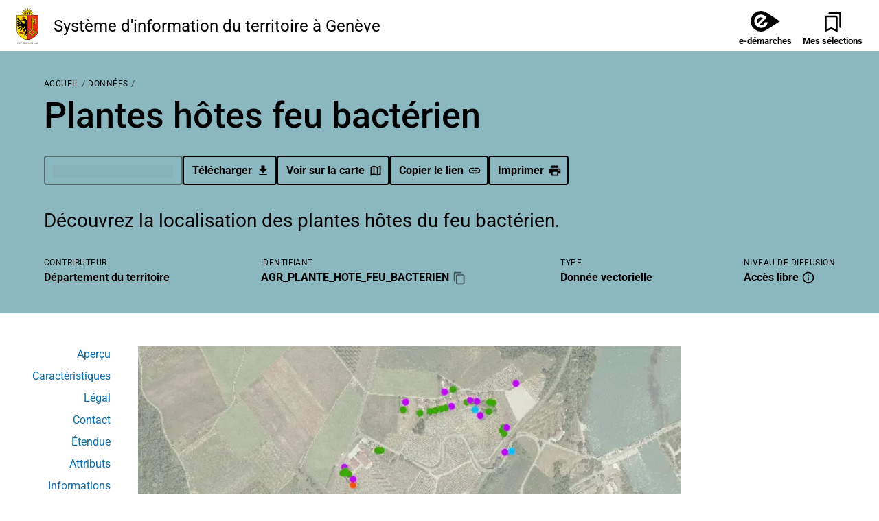

--- FILE ---
content_type: text/html; charset=utf-8
request_url: https://sitg.ge.ch/donnees/agr-plante-hote-feu-bacterien
body_size: 63049
content:
<!DOCTYPE html><html lang="fr" class="__className_edc936"><head><meta charSet="utf-8"/><meta name="viewport" content="width=device-width, initial-scale=1"/><link rel="preload" as="image" href="/logo_ge.svg" fetchPriority="high"/><link rel="stylesheet" href="/_next/static/css/9e76df3ae90a938b.css" data-precedence="next"/><link rel="stylesheet" href="/_next/static/css/836050d811149df0.css" data-precedence="next"/><link rel="stylesheet" href="/_next/static/css/26596c6435d6a58f.css" data-precedence="next"/><link rel="preload" as="script" fetchPriority="low" href="/_next/static/chunks/webpack-2f68a345c278434d.js"/><script src="/_next/static/chunks/e6fd6439-770842caab870ed5.js" async=""></script><script src="/_next/static/chunks/731-06fd2d5cbf653902.js" async=""></script><script src="/_next/static/chunks/main-app-8d23b5774cad1314.js" async=""></script><script src="/_next/static/chunks/440-27fe8b44050437b9.js" async=""></script><script src="/_next/static/chunks/488-2c2373609e6e0c7d.js" async=""></script><script src="/_next/static/chunks/58-528009146f7fa072.js" async=""></script><script src="/_next/static/chunks/369-5d188c519dfc919e.js" async=""></script><script src="/_next/static/chunks/656-c72f1c43b7876c2f.js" async=""></script><script src="/_next/static/chunks/450-005c614b0d5450f8.js" async=""></script><script src="/_next/static/chunks/16-f9e9dc38fd06fbcf.js" async=""></script><script src="/_next/static/chunks/431-72745462720fa63e.js" async=""></script><script src="/_next/static/chunks/713-d339999b96743f5e.js" async=""></script><script src="/_next/static/chunks/439-7de09d41f189842f.js" async=""></script><script src="/_next/static/chunks/app/%5Btype%5D/%5Bslug%5D/layout-d4e094e40c90b4a6.js" async=""></script><script src="/_next/static/chunks/883-5fcf69874c858073.js" async=""></script><script src="/_next/static/chunks/889-00fd991ae5e0b6f4.js" async=""></script><script src="/_next/static/chunks/663-33cc34d7d097f92a.js" async=""></script><script src="/_next/static/chunks/418-a358219a3ac32bb5.js" async=""></script><script src="/_next/static/chunks/787-3adc5b0a7522410a.js" async=""></script><script src="/_next/static/chunks/app/layout-6f5b17e84b0b4310.js" async=""></script><script src="/_next/static/chunks/438-c275c5785deb57a2.js" async=""></script><script src="/_next/static/chunks/621-bce12efcaa59eab2.js" async=""></script><script src="/_next/static/chunks/app/%5Btype%5D/%5Bslug%5D/page-cee6119315812b93.js" async=""></script><script src="/_next/static/chunks/62-e155dcc517139988.js" async=""></script><script src="/_next/static/chunks/app/page-71e56fed9229a0f6.js" async=""></script><title>Plantes hôtes feu bactérien | Catalogue SITG</title><meta name="description" content="Découvrez la localisation des plantes hôtes du feu bactérien."/><link rel="icon" href="/favicon.ico" type="image/x-icon" sizes="24x24"/><meta name="next-size-adjust"/><script src="/_next/static/chunks/polyfills-42372ed130431b0a.js" noModule=""></script><style data-emotion="mui-global animation-c7515d">@-webkit-keyframes animation-c7515d{0%{opacity:1;}50%{opacity:0.4;}100%{opacity:1;}}@keyframes animation-c7515d{0%{opacity:1;}50%{opacity:0.4;}100%{opacity:1;}}</style><style data-emotion="mui v9m9ca 15yuf7k dvrp2w 8c71l6 1eurppw 1pqw1jz vh0fcp 1klpoq2 1tagi09 1r2yh9t jdubn1 5vsltj 1di1x5z 12otluz kguas4 1ose0db hw8w31 1onzizp ctinhq 1ti6syj 1wx7ynq 4d3imz bv1rik 1596h78 1f11l0v xovvpf a47g6b 1j7qjdd yll4e5 s9rgj0 17dlxuz 1nelvpm 66qk1e tzeb8h cveorv q7mezt 1cmih6y 1pzxo3v j7lg1h cm2wfw mop4lt 1xdhyk6 1ng14i6 1eojycq 167tao5 z2sqmx pdkj5u ydd09 1j1tv8j 51eq8m 1qs8gxr 1nd5pgh 1kaqnry 1e03c3x 1jvt5yd 0 b8e5zl 1wa4w8d 1g78ho2 13wylk3 no04pc d0mcse 79elbk 1gomreu s85ow7 1h2ooat klspsw kgtv5s wan24t e204z5 arc1k8 cbtq44 chub4p 1187icl 1h29h20 yct6ks 13du356 pp0foh 18biwo nch2xx 87glm6 levejw 1rr4qq7 28w9sb 17hkaed u0yk2m k008qs 1ftnnhh g31iue g5gv2k 1ilwsgb oiizgs 1su2y3l 12w87rp brhip7 1ojuz4m na4dxb 1fnjkaf j5005a yq0ut4 b1hv1g esv77g 3s80uw 18euvwd n3vbr3 1dr0052 1rtpdzn 11fnnb1 u77hay 161tdcj 1rrerex j4gdyo 8s7n56 1f8rxt8 117e0ec bgecqz xdf1zs 1gidmcy 1pdn61f 1y20v4b 1p6ntod 1s0y60o 5m8xyo s4zxv0 1rz7w7v w4gww3 gn118k y6j1my 1aq0z1f zrruf4 1gd6wkq 12unwxu weksd0 166bt4y vahkdv 1fxf43g uysf87 zp4mr8 9y4cn1 ila34m 16ogmd7 ukisz h19c4t 1yjzz71 14cj9fr 7alxe9 8orzit ngh8bb 105c0k pgqgnv 15q2cw4 18spu5z 8a8hf1 qb6ovl 9h6quu h31efr atx3uz uphgxm">.mui-v9m9ca{background-color:var(--white);height:75px;width:100%;position:relative;z-index:1;}.mui-15yuf7k{width:100%;margin-left:auto;box-sizing:border-box;margin-right:auto;padding-left:16px;padding-right:16px;display:-webkit-box;display:-webkit-flex;display:-ms-flexbox;display:flex;-webkit-box-pack:justify;-webkit-justify-content:space-between;justify-content:space-between;-webkit-align-items:center;-webkit-box-align:center;-ms-flex-align:center;align-items:center;height:100%;}@media (min-width:600px){.mui-15yuf7k{padding-left:24px;padding-right:24px;}}@media (min-width:1536px){.mui-15yuf7k{max-width:1536px;}}.mui-dvrp2w{margin:0;font-family:'__roboto_edc936','__roboto_Fallback_edc936';font-weight:400;font-size:1rem;line-height:1.5;line-height:1;}@media (min-width:0px){.mui-dvrp2w{font-size:1rem;}}@media (min-width:600px){.mui-dvrp2w{font-size:1.5rem;}}@media print{.mui-dvrp2w{font-size:.9rem;}}.mui-8c71l6{display:-webkit-box;display:-webkit-flex;display:-ms-flexbox;display:flex;-webkit-align-items:center;-webkit-box-align:center;-ms-flex-align:center;align-items:center;-webkit-box-pack:end;-ms-flex-pack:end;-webkit-justify-content:flex-end;justify-content:flex-end;gap:20px;height:100%;}.mui-1eurppw{display:-webkit-box;display:-webkit-flex;display:-ms-flexbox;display:flex;position:relative;z-index:1;height:100%;}.mui-1pqw1jz{background-color:var(--whiteChocolate);color:var(--black);}@media (min-width:0px){.mui-1pqw1jz{padding-top:16px;padding-bottom:16px;}}@media (min-width:1200px){.mui-1pqw1jz{padding-top:24px;padding-bottom:24px;}}@media print{.mui-1pqw1jz{display:none;}}.mui-vh0fcp{width:100%;margin-left:auto;box-sizing:border-box;margin-right:auto;padding-left:16px;padding-right:16px;padding-top:32px;padding-bottom:32px;}@media (min-width:600px){.mui-vh0fcp{padding-left:24px;padding-right:24px;}}@media (min-width:1536px){.mui-vh0fcp{max-width:1536px;}}.mui-1klpoq2{--Grid-columns:12;--Grid-columnSpacing:16px;--Grid-rowSpacing:16px;-webkit-flex-direction:row;-ms-flex-direction:row;flex-direction:row;min-width:0;box-sizing:border-box;display:-webkit-box;display:-webkit-flex;display:-ms-flexbox;display:flex;-webkit-box-flex-wrap:wrap;-webkit-flex-wrap:wrap;-ms-flex-wrap:wrap;flex-wrap:wrap;gap:var(--Grid-rowSpacing) var(--Grid-columnSpacing);}.mui-1klpoq2 >*{--Grid-parent-columns:12;}.mui-1klpoq2 >*{--Grid-parent-columnSpacing:16px;}.mui-1klpoq2 >*{--Grid-parent-rowSpacing:16px;}.mui-1tagi09{-webkit-box-flex:0;-webkit-flex-grow:0;-ms-flex-positive:0;flex-grow:0;-webkit-flex-basis:auto;-ms-flex-preferred-size:auto;flex-basis:auto;width:calc(100% * 12 / var(--Grid-parent-columns) - (var(--Grid-parent-columns) - 12) * (var(--Grid-parent-columnSpacing) / var(--Grid-parent-columns)));min-width:0;box-sizing:border-box;}@media (min-width:900px){.mui-1tagi09{-webkit-box-flex:0;-webkit-flex-grow:0;-ms-flex-positive:0;flex-grow:0;-webkit-flex-basis:auto;-ms-flex-preferred-size:auto;flex-basis:auto;width:calc(100% * 8 / var(--Grid-parent-columns) - (var(--Grid-parent-columns) - 8) * (var(--Grid-parent-columnSpacing) / var(--Grid-parent-columns)));}}@media (min-width:1200px){.mui-1tagi09{-webkit-box-flex:0;-webkit-flex-grow:0;-ms-flex-positive:0;flex-grow:0;-webkit-flex-basis:auto;-ms-flex-preferred-size:auto;flex-basis:auto;width:calc(100% * 4 / var(--Grid-parent-columns) - (var(--Grid-parent-columns) - 4) * (var(--Grid-parent-columnSpacing) / var(--Grid-parent-columns)));}}.mui-1r2yh9t{-webkit-text-decoration:underline;text-decoration:underline;text-decoration-color:var(--Link-underlineColor);--Link-underlineColor:rgba(25, 118, 210, 0.4);}.mui-1r2yh9t:hover{text-decoration-color:inherit;}.mui-jdubn1{margin:0;font:inherit;line-height:inherit;letter-spacing:inherit;color:#1976d2;-webkit-text-decoration:underline;text-decoration:underline;text-decoration-color:var(--Link-underlineColor);--Link-underlineColor:rgba(25, 118, 210, 0.4);}.mui-jdubn1:hover{text-decoration-color:inherit;}.mui-5vsltj{position:relative;height:54px;}.mui-1di1x5z{display:-webkit-box;display:-webkit-flex;display:-ms-flexbox;display:flex;-webkit-flex-direction:column;-ms-flex-direction:column;flex-direction:column;padding-top:24px;padding-bottom:24px;}@media (min-width:900px){.mui-1di1x5z{-webkit-flex-direction:row;-ms-flex-direction:row;flex-direction:row;}.mui-1di1x5z>:not(style):not(style){margin:0;}.mui-1di1x5z>:not(style)~:not(style){margin-left:16px;}}@media (min-width:1200px){.mui-1di1x5z{-webkit-flex-direction:column;-ms-flex-direction:column;flex-direction:column;}.mui-1di1x5z>:not(style):not(style){margin:0;}.mui-1di1x5z>:not(style)~:not(style){margin-top:16px;}}.mui-12otluz{-webkit-text-decoration:underline;text-decoration:underline;text-decoration-color:var(--Link-underlineColor);--Link-underlineColor:rgba(25, 118, 210, 0.4);-webkit-text-decoration:none;text-decoration:none;color:var(--black);display:-webkit-box;display:-webkit-flex;display:-ms-flexbox;display:flex;-webkit-flex-direction:row;-ms-flex-direction:row;flex-direction:row;}.mui-12otluz:hover{text-decoration-color:inherit;}.mui-12otluz:hover{opacity:0.75;color:var(--black);}.mui-kguas4{margin:0;font:inherit;line-height:inherit;letter-spacing:inherit;color:#1976d2;-webkit-text-decoration:underline;text-decoration:underline;text-decoration-color:var(--Link-underlineColor);--Link-underlineColor:rgba(25, 118, 210, 0.4);-webkit-text-decoration:none;text-decoration:none;color:var(--black);display:-webkit-box;display:-webkit-flex;display:-ms-flexbox;display:flex;-webkit-flex-direction:row;-ms-flex-direction:row;flex-direction:row;}.mui-kguas4:hover{text-decoration-color:inherit;}.mui-kguas4:hover{opacity:0.75;color:var(--black);}.mui-1ose0db{-webkit-user-select:none;-moz-user-select:none;-ms-user-select:none;user-select:none;width:1em;height:1em;display:inline-block;-webkit-flex-shrink:0;-ms-flex-negative:0;flex-shrink:0;-webkit-transition:fill 200ms cubic-bezier(0.4, 0, 0.2, 1) 0ms;transition:fill 200ms cubic-bezier(0.4, 0, 0.2, 1) 0ms;fill:currentColor;font-size:1.5rem;font-size:1.3rem;margin-right:16px;}.mui-hw8w31{-webkit-box-flex:0;-webkit-flex-grow:0;-ms-flex-positive:0;flex-grow:0;-webkit-flex-basis:auto;-ms-flex-preferred-size:auto;flex-basis:auto;width:calc(100% * 12 / var(--Grid-parent-columns) - (var(--Grid-parent-columns) - 12) * (var(--Grid-parent-columnSpacing) / var(--Grid-parent-columns)));min-width:0;box-sizing:border-box;}@media (min-width:1200px){.mui-hw8w31{-webkit-box-flex:0;-webkit-flex-grow:0;-ms-flex-positive:0;flex-grow:0;-webkit-flex-basis:auto;-ms-flex-preferred-size:auto;flex-basis:auto;width:calc(100% * 8 / var(--Grid-parent-columns) - (var(--Grid-parent-columns) - 8) * (var(--Grid-parent-columnSpacing) / var(--Grid-parent-columns)));}}.mui-1onzizp{display:-webkit-box;display:-webkit-flex;display:-ms-flexbox;display:flex;-webkit-flex-direction:column;-ms-flex-direction:column;flex-direction:column;width:100%;}@media (min-width:0px){.mui-1onzizp>:not(style):not(style){margin:0;}.mui-1onzizp>:not(style)~:not(style){margin-top:32px;}}@media (min-width:900px){.mui-1onzizp{-webkit-flex-direction:row;-ms-flex-direction:row;flex-direction:row;}.mui-1onzizp>:not(style):not(style){margin:0;}.mui-1onzizp>:not(style)~:not(style){margin-left:16px;}}@media (min-width:0px){.mui-1onzizp{-webkit-box-pack:space-around;-ms-flex-pack:space-around;-webkit-justify-content:space-around;justify-content:space-around;}}@media (min-width:900px){.mui-1onzizp{-webkit-box-pack:justify;-webkit-justify-content:space-between;justify-content:space-between;}}@media (min-width:1200px){.mui-1onzizp{-webkit-box-pack:space-evenly;-ms-flex-pack:space-evenly;-webkit-justify-content:space-evenly;justify-content:space-evenly;}}.mui-ctinhq{display:-webkit-box;display:-webkit-flex;display:-ms-flexbox;display:flex;-webkit-flex-direction:column;-ms-flex-direction:column;flex-direction:column;}.mui-ctinhq>:not(style):not(style){margin:0;}.mui-ctinhq>:not(style)~:not(style){margin-top:20px;}.mui-1ti6syj{margin:0;font-family:'__roboto_edc936','__roboto_Fallback_edc936';font-weight:400;font-size:1rem;line-height:1.5;font-weight:600;}.mui-1wx7ynq{-webkit-text-decoration:underline;text-decoration:underline;text-decoration-color:var(--Link-underlineColor);--Link-underlineColor:rgba(25, 118, 210, 0.4);-webkit-text-decoration:none;text-decoration:none;color:var(--black);}.mui-1wx7ynq:hover{text-decoration-color:inherit;}.mui-1wx7ynq:hover{opacity:0.75;color:var(--black);}.mui-4d3imz{margin:0;font:inherit;line-height:inherit;letter-spacing:inherit;color:#1976d2;-webkit-text-decoration:underline;text-decoration:underline;text-decoration-color:var(--Link-underlineColor);--Link-underlineColor:rgba(25, 118, 210, 0.4);-webkit-text-decoration:none;text-decoration:none;color:var(--black);}.mui-4d3imz:hover{text-decoration-color:inherit;}.mui-4d3imz:hover{opacity:0.75;color:var(--black);}.mui-bv1rik{background-color:var(--gray900);color:var(--white);}@media print{.mui-bv1rik{display:none;}}.mui-1596h78{width:100%;margin-left:auto;box-sizing:border-box;margin-right:auto;padding-left:16px;padding-right:16px;}@media (min-width:600px){.mui-1596h78{padding-left:24px;padding-right:24px;}}@media (min-width:1536px){.mui-1596h78{max-width:1536px;}}@media (min-width:0px){.mui-1596h78{padding-top:40px;padding-bottom:40px;}}@media (min-width:900px){.mui-1596h78{padding-top:32px;padding-bottom:32px;}}.mui-1f11l0v{--Grid-columns:12;--Grid-columnSpacing:0px;--Grid-rowSpacing:0px;-webkit-flex-direction:row;-ms-flex-direction:row;flex-direction:row;min-width:0;box-sizing:border-box;display:-webkit-box;display:-webkit-flex;display:-ms-flexbox;display:flex;-webkit-box-flex-wrap:wrap;-webkit-flex-wrap:wrap;-ms-flex-wrap:wrap;flex-wrap:wrap;gap:var(--Grid-rowSpacing) var(--Grid-columnSpacing);}.mui-1f11l0v >*{--Grid-parent-columns:12;}.mui-1f11l0v >*{--Grid-parent-columnSpacing:0px;}.mui-1f11l0v >*{--Grid-parent-rowSpacing:0px;}.mui-xovvpf{--Grid-columns:12;--Grid-columnSpacing:16px;-webkit-box-flex:0;-webkit-flex-grow:0;-ms-flex-positive:0;flex-grow:0;-webkit-flex-basis:auto;-ms-flex-preferred-size:auto;flex-basis:auto;width:calc(100% * 12 / var(--Grid-parent-columns) - (var(--Grid-parent-columns) - 12) * (var(--Grid-parent-columnSpacing) / var(--Grid-parent-columns)));-webkit-flex-direction:row;-ms-flex-direction:row;flex-direction:row;min-width:0;box-sizing:border-box;display:-webkit-box;display:-webkit-flex;display:-ms-flexbox;display:flex;-webkit-box-flex-wrap:wrap;-webkit-flex-wrap:wrap;-ms-flex-wrap:wrap;flex-wrap:wrap;gap:var(--Grid-rowSpacing) var(--Grid-columnSpacing);-webkit-align-content:center;-ms-flex-line-pack:center;align-content:center;}.mui-xovvpf >*{--Grid-parent-columnSpacing:16px;}@media (min-width:600px){.mui-xovvpf{-webkit-box-flex:0;-webkit-flex-grow:0;-ms-flex-positive:0;flex-grow:0;-webkit-flex-basis:auto;-ms-flex-preferred-size:auto;flex-basis:auto;width:calc(100% * 9 / var(--Grid-parent-columns) - (var(--Grid-parent-columns) - 9) * (var(--Grid-parent-columnSpacing) / var(--Grid-parent-columns)));}}@media (min-width:900px){.mui-xovvpf{-webkit-box-flex:0;-webkit-flex-grow:0;-ms-flex-positive:0;flex-grow:0;-webkit-flex-basis:auto;-ms-flex-preferred-size:auto;flex-basis:auto;width:calc(100% * 7 / var(--Grid-parent-columns) - (var(--Grid-parent-columns) - 7) * (var(--Grid-parent-columnSpacing) / var(--Grid-parent-columns)));}}@media (min-width:0px){.mui-xovvpf{-webkit-flex-direction:column;-ms-flex-direction:column;flex-direction:column;padding-left:8px;padding-right:8px;}}@media (min-width:600px){.mui-xovvpf{-webkit-flex-direction:inherit;-ms-flex-direction:inherit;flex-direction:inherit;}}@media (min-width:900px){.mui-xovvpf{padding-left:inherit;padding-right:inherit;}}.mui-a47g6b{-webkit-box-flex:0;-webkit-flex-grow:0;-ms-flex-positive:0;flex-grow:0;-webkit-flex-basis:auto;-ms-flex-preferred-size:auto;flex-basis:auto;width:calc(100% * 12 / var(--Grid-parent-columns) - (var(--Grid-parent-columns) - 12) * (var(--Grid-parent-columnSpacing) / var(--Grid-parent-columns)));min-width:0;box-sizing:border-box;padding-bottom:1rem;}@media (min-width:600px){.mui-a47g6b{-webkit-box-flex:0;-webkit-flex-grow:0;-ms-flex-positive:0;flex-grow:0;-webkit-flex-basis:auto;-ms-flex-preferred-size:auto;flex-basis:auto;width:calc(100% * 6 / var(--Grid-parent-columns) - (var(--Grid-parent-columns) - 6) * (var(--Grid-parent-columnSpacing) / var(--Grid-parent-columns)));}}.mui-1j7qjdd{-webkit-text-decoration:none;text-decoration:none;}.mui-yll4e5{margin:0;font:inherit;line-height:inherit;letter-spacing:inherit;color:#1976d2;-webkit-text-decoration:none;text-decoration:none;}.mui-s9rgj0{margin:0;font-family:'__roboto_edc936','__roboto_Fallback_edc936';font-weight:400;font-size:1rem;line-height:1.5;color:var(--white);border-bottom:1px solid;display:-webkit-box;display:-webkit-flex;display:-ms-flexbox;display:flex;-webkit-align-items:center;-webkit-box-align:center;-ms-flex-align:center;align-items:center;padding-bottom:12px;}.mui-s9rgj0:hover{opacity:0.75;}.mui-17dlxuz{-webkit-user-select:none;-moz-user-select:none;-ms-user-select:none;user-select:none;width:1em;height:1em;display:inline-block;-webkit-flex-shrink:0;-ms-flex-negative:0;flex-shrink:0;-webkit-transition:fill 200ms cubic-bezier(0.4, 0, 0.2, 1) 0ms;transition:fill 200ms cubic-bezier(0.4, 0, 0.2, 1) 0ms;fill:currentColor;font-size:1.5rem;font-size:1.1rem;padding-right:22px;}.mui-1nelvpm{-webkit-box-flex:0;-webkit-flex-grow:0;-ms-flex-positive:0;flex-grow:0;-webkit-flex-basis:auto;-ms-flex-preferred-size:auto;flex-basis:auto;width:calc(100% * 12 / var(--Grid-parent-columns) - (var(--Grid-parent-columns) - 12) * (var(--Grid-parent-columnSpacing) / var(--Grid-parent-columns)));min-width:0;box-sizing:border-box;text-align:center;margin-left:0px;}@media (min-width:600px){.mui-1nelvpm{-webkit-box-flex:0;-webkit-flex-grow:0;-ms-flex-positive:0;flex-grow:0;-webkit-flex-basis:auto;-ms-flex-preferred-size:auto;flex-basis:auto;width:calc(100% * 3 / var(--Grid-parent-columns) - (var(--Grid-parent-columns) - 3) * (var(--Grid-parent-columnSpacing) / var(--Grid-parent-columns)));}}@media (min-width:900px){.mui-1nelvpm{-webkit-box-flex:0;-webkit-flex-grow:0;-ms-flex-positive:0;flex-grow:0;-webkit-flex-basis:auto;-ms-flex-preferred-size:auto;flex-basis:auto;width:calc(100% * 2 / var(--Grid-parent-columns) - (var(--Grid-parent-columns) - 2) * (var(--Grid-parent-columnSpacing) / var(--Grid-parent-columns)));}}@media (min-width:0px){.mui-1nelvpm{padding-top:16px;}}@media (min-width:900px){.mui-1nelvpm{padding-top:inherit;}}.mui-66qk1e{font-family:'__roboto_edc936','__roboto_Fallback_edc936';font-weight:500;font-size:0.875rem;line-height:1.75;text-transform:uppercase;min-width:64px;padding:6px 16px;border:0;border-radius:4px;-webkit-transition:background-color 250ms cubic-bezier(0.4, 0, 0.2, 1) 0ms,box-shadow 250ms cubic-bezier(0.4, 0, 0.2, 1) 0ms,border-color 250ms cubic-bezier(0.4, 0, 0.2, 1) 0ms,color 250ms cubic-bezier(0.4, 0, 0.2, 1) 0ms;transition:background-color 250ms cubic-bezier(0.4, 0, 0.2, 1) 0ms,box-shadow 250ms cubic-bezier(0.4, 0, 0.2, 1) 0ms,border-color 250ms cubic-bezier(0.4, 0, 0.2, 1) 0ms,color 250ms cubic-bezier(0.4, 0, 0.2, 1) 0ms;--variant-textColor:#1976d2;--variant-outlinedColor:#1976d2;--variant-outlinedBorder:rgba(25, 118, 210, 0.5);--variant-containedColor:#fff;--variant-containedBg:#1976d2;-webkit-transition:background-color 250ms cubic-bezier(0.4, 0, 0.2, 1) 0ms,box-shadow 250ms cubic-bezier(0.4, 0, 0.2, 1) 0ms,border-color 250ms cubic-bezier(0.4, 0, 0.2, 1) 0ms;transition:background-color 250ms cubic-bezier(0.4, 0, 0.2, 1) 0ms,box-shadow 250ms cubic-bezier(0.4, 0, 0.2, 1) 0ms,border-color 250ms cubic-bezier(0.4, 0, 0.2, 1) 0ms;text-align:center;text-transform:none;font-weight:700;padding:8px 12px 7px 12px;line-height:1.5;font-size:1rem;-webkit-flex-direction:column;-ms-flex-direction:column;flex-direction:column;color:var(--black);font-weight:600;font-size:.8rem;line-height:1.2;padding:0 0 0 1rem;min-width:3.125rem;display-print:none;background-color:transparent;}.mui-66qk1e:hover{-webkit-text-decoration:none;text-decoration:none;}.mui-66qk1e.Mui-disabled{color:rgba(0, 0, 0, 0.26);}@media (hover: hover){.mui-66qk1e:hover{--variant-containedBg:#1565c0;--variant-textBg:rgba(25, 118, 210, 0.04);--variant-outlinedBorder:#1976d2;--variant-outlinedBg:rgba(25, 118, 210, 0.04);}}.mui-66qk1e.MuiButton-loading{color:transparent;}@media print{.mui-66qk1e{display:none;}}@media (min-width: 900px) and (max-width: 932px),(min-width: 1200px) and (max-width: 1264px){.mui-66qk1e.card-btn{font-size:.875rem;}}@media (min-width: 1200px) and (max-width: 1210px){.mui-66qk1e.card-btn{padding:8px 10px 7px 10px;}}@media screen and (max-width: 600px){.mui-66qk1e.small-padding{padding:8px 10px 7px 10px;}}.mui-66qk1e.MuiButton-sizeSmall{font-size:.75rem;font-weight:500;padding:6px 9px 5px 9px;}.mui-66qk1e:hover{opacity:0.7;}.mui-66qk1e.Mui-disabled{opacity:0.4;}.mui-66qk1e.Mui-focusVisible{outline:2px solid;}.mui-66qk1e.only-icon{border:none;height:100%;min-width:auto;}.mui-66qk1e.only-icon .MuiButton-endIcon{margin-left:0px;margin-right:0px;}.mui-66qk1e.only-icon:hover{opacity:1;}.mui-66qk1e .MuiButton-endIcon{margin-left:6px;}.mui-66qk1e:hover{background-color:transparent;}.mui-66qk1e.Mui-focusVisible{outline:2px solid;}.mui-66qk1e .MuiButton-startIcon{margin-left:0px;margin-right:0px;}@media (min-width:0px){.mui-66qk1e .MuiButton-startIcon{margin-top:0px;}}@media (min-width:900px){.mui-66qk1e .MuiButton-startIcon{margin-top:8px;}}.mui-66qk1e .MuiButton-startIcon>svg{font-size:2rem;}.mui-tzeb8h{display:-webkit-inline-box;display:-webkit-inline-flex;display:-ms-inline-flexbox;display:inline-flex;-webkit-align-items:center;-webkit-box-align:center;-ms-flex-align:center;align-items:center;-webkit-box-pack:center;-ms-flex-pack:center;-webkit-justify-content:center;justify-content:center;position:relative;box-sizing:border-box;-webkit-tap-highlight-color:transparent;background-color:transparent;outline:0;border:0;margin:0;border-radius:0;padding:0;cursor:pointer;-webkit-user-select:none;-moz-user-select:none;-ms-user-select:none;user-select:none;vertical-align:middle;-moz-appearance:none;-webkit-appearance:none;-webkit-text-decoration:none;text-decoration:none;color:inherit;font-family:'__roboto_edc936','__roboto_Fallback_edc936';font-weight:500;font-size:0.875rem;line-height:1.75;text-transform:uppercase;min-width:64px;padding:6px 16px;border:0;border-radius:4px;-webkit-transition:background-color 250ms cubic-bezier(0.4, 0, 0.2, 1) 0ms,box-shadow 250ms cubic-bezier(0.4, 0, 0.2, 1) 0ms,border-color 250ms cubic-bezier(0.4, 0, 0.2, 1) 0ms,color 250ms cubic-bezier(0.4, 0, 0.2, 1) 0ms;transition:background-color 250ms cubic-bezier(0.4, 0, 0.2, 1) 0ms,box-shadow 250ms cubic-bezier(0.4, 0, 0.2, 1) 0ms,border-color 250ms cubic-bezier(0.4, 0, 0.2, 1) 0ms,color 250ms cubic-bezier(0.4, 0, 0.2, 1) 0ms;--variant-textColor:#1976d2;--variant-outlinedColor:#1976d2;--variant-outlinedBorder:rgba(25, 118, 210, 0.5);--variant-containedColor:#fff;--variant-containedBg:#1976d2;-webkit-transition:background-color 250ms cubic-bezier(0.4, 0, 0.2, 1) 0ms,box-shadow 250ms cubic-bezier(0.4, 0, 0.2, 1) 0ms,border-color 250ms cubic-bezier(0.4, 0, 0.2, 1) 0ms;transition:background-color 250ms cubic-bezier(0.4, 0, 0.2, 1) 0ms,box-shadow 250ms cubic-bezier(0.4, 0, 0.2, 1) 0ms,border-color 250ms cubic-bezier(0.4, 0, 0.2, 1) 0ms;text-align:center;text-transform:none;font-weight:700;padding:8px 12px 7px 12px;line-height:1.5;font-size:1rem;-webkit-flex-direction:column;-ms-flex-direction:column;flex-direction:column;color:var(--black);font-weight:600;font-size:.8rem;line-height:1.2;padding:0 0 0 1rem;min-width:3.125rem;display-print:none;background-color:transparent;}.mui-tzeb8h::-moz-focus-inner{border-style:none;}.mui-tzeb8h.Mui-disabled{pointer-events:none;cursor:default;}@media print{.mui-tzeb8h{-webkit-print-color-adjust:exact;color-adjust:exact;}}.mui-tzeb8h:hover{-webkit-text-decoration:none;text-decoration:none;}.mui-tzeb8h.Mui-disabled{color:rgba(0, 0, 0, 0.26);}@media (hover: hover){.mui-tzeb8h:hover{--variant-containedBg:#1565c0;--variant-textBg:rgba(25, 118, 210, 0.04);--variant-outlinedBorder:#1976d2;--variant-outlinedBg:rgba(25, 118, 210, 0.04);}}.mui-tzeb8h.MuiButton-loading{color:transparent;}@media print{.mui-tzeb8h{display:none;}}@media (min-width: 900px) and (max-width: 932px),(min-width: 1200px) and (max-width: 1264px){.mui-tzeb8h.card-btn{font-size:.875rem;}}@media (min-width: 1200px) and (max-width: 1210px){.mui-tzeb8h.card-btn{padding:8px 10px 7px 10px;}}@media screen and (max-width: 600px){.mui-tzeb8h.small-padding{padding:8px 10px 7px 10px;}}.mui-tzeb8h.MuiButton-sizeSmall{font-size:.75rem;font-weight:500;padding:6px 9px 5px 9px;}.mui-tzeb8h:hover{opacity:0.7;}.mui-tzeb8h.Mui-disabled{opacity:0.4;}.mui-tzeb8h.Mui-focusVisible{outline:2px solid;}.mui-tzeb8h.only-icon{border:none;height:100%;min-width:auto;}.mui-tzeb8h.only-icon .MuiButton-endIcon{margin-left:0px;margin-right:0px;}.mui-tzeb8h.only-icon:hover{opacity:1;}.mui-tzeb8h .MuiButton-endIcon{margin-left:6px;}.mui-tzeb8h:hover{background-color:transparent;}.mui-tzeb8h.Mui-focusVisible{outline:2px solid;}.mui-tzeb8h .MuiButton-startIcon{margin-left:0px;margin-right:0px;}@media (min-width:0px){.mui-tzeb8h .MuiButton-startIcon{margin-top:0px;}}@media (min-width:900px){.mui-tzeb8h .MuiButton-startIcon{margin-top:8px;}}.mui-tzeb8h .MuiButton-startIcon>svg{font-size:2rem;}.mui-cveorv{display:inherit;margin-right:8px;margin-left:-4px;}.mui-cveorv>*:nth-of-type(1){font-size:20px;}.mui-q7mezt{-webkit-user-select:none;-moz-user-select:none;-ms-user-select:none;user-select:none;width:1em;height:1em;display:inline-block;-webkit-flex-shrink:0;-ms-flex-negative:0;flex-shrink:0;-webkit-transition:fill 200ms cubic-bezier(0.4, 0, 0.2, 1) 0ms;transition:fill 200ms cubic-bezier(0.4, 0, 0.2, 1) 0ms;fill:currentColor;font-size:1.5rem;}.mui-1cmih6y{margin-top:4px;}@media (min-width:0px){.mui-1cmih6y{display:none;}}@media (min-width:900px){.mui-1cmih6y{display:inherit;}}.mui-1pzxo3v{font-family:'__roboto_edc936','__roboto_Fallback_edc936';font-weight:500;font-size:0.875rem;line-height:1.75;text-transform:uppercase;min-width:64px;padding:6px 16px;border:0;border-radius:4px;-webkit-transition:background-color 250ms cubic-bezier(0.4, 0, 0.2, 1) 0ms,box-shadow 250ms cubic-bezier(0.4, 0, 0.2, 1) 0ms,border-color 250ms cubic-bezier(0.4, 0, 0.2, 1) 0ms,color 250ms cubic-bezier(0.4, 0, 0.2, 1) 0ms;transition:background-color 250ms cubic-bezier(0.4, 0, 0.2, 1) 0ms,box-shadow 250ms cubic-bezier(0.4, 0, 0.2, 1) 0ms,border-color 250ms cubic-bezier(0.4, 0, 0.2, 1) 0ms,color 250ms cubic-bezier(0.4, 0, 0.2, 1) 0ms;--variant-textColor:#1976d2;--variant-outlinedColor:#1976d2;--variant-outlinedBorder:rgba(25, 118, 210, 0.5);--variant-containedColor:#fff;--variant-containedBg:#1976d2;-webkit-transition:background-color 250ms cubic-bezier(0.4, 0, 0.2, 1) 0ms,box-shadow 250ms cubic-bezier(0.4, 0, 0.2, 1) 0ms,border-color 250ms cubic-bezier(0.4, 0, 0.2, 1) 0ms;transition:background-color 250ms cubic-bezier(0.4, 0, 0.2, 1) 0ms,box-shadow 250ms cubic-bezier(0.4, 0, 0.2, 1) 0ms,border-color 250ms cubic-bezier(0.4, 0, 0.2, 1) 0ms;text-align:center;text-transform:none;font-weight:700;padding:8px 12px 7px 12px;line-height:1.5;font-size:1rem;-webkit-flex-direction:column;-ms-flex-direction:column;flex-direction:column;color:var(--black);font-weight:600;font-size:.8rem;line-height:1.2;padding:0 0 0 1rem;min-width:3.125rem;display-print:none;background-color:transparent;}.mui-1pzxo3v:hover{-webkit-text-decoration:none;text-decoration:none;}.mui-1pzxo3v.Mui-disabled{color:rgba(0, 0, 0, 0.26);}@media (hover: hover){.mui-1pzxo3v:hover{--variant-containedBg:#1565c0;--variant-textBg:rgba(25, 118, 210, 0.04);--variant-outlinedBorder:#1976d2;--variant-outlinedBg:rgba(25, 118, 210, 0.04);}}.mui-1pzxo3v.MuiButton-loading{color:transparent;}@media print{.mui-1pzxo3v{display:none;}}@media (min-width: 900px) and (max-width: 932px),(min-width: 1200px) and (max-width: 1264px){.mui-1pzxo3v.card-btn{font-size:.875rem;}}@media (min-width: 1200px) and (max-width: 1210px){.mui-1pzxo3v.card-btn{padding:8px 10px 7px 10px;}}@media screen and (max-width: 600px){.mui-1pzxo3v.small-padding{padding:8px 10px 7px 10px;}}.mui-1pzxo3v.MuiButton-sizeSmall{font-size:.75rem;font-weight:500;padding:6px 9px 5px 9px;}.mui-1pzxo3v:hover{opacity:0.7;}.mui-1pzxo3v.Mui-disabled{opacity:0.4;}.mui-1pzxo3v.Mui-focusVisible{outline:2px solid;}.mui-1pzxo3v.only-icon{border:none;height:100%;min-width:auto;}.mui-1pzxo3v.only-icon .MuiButton-endIcon{margin-left:0px;margin-right:0px;}.mui-1pzxo3v.only-icon:hover{opacity:1;}.mui-1pzxo3v .MuiButton-endIcon{margin-left:6px;}.mui-1pzxo3v:hover{background-color:transparent;}.mui-1pzxo3v.Mui-focusVisible{outline:2px solid;}.mui-j7lg1h{display:-webkit-inline-box;display:-webkit-inline-flex;display:-ms-inline-flexbox;display:inline-flex;-webkit-align-items:center;-webkit-box-align:center;-ms-flex-align:center;align-items:center;-webkit-box-pack:center;-ms-flex-pack:center;-webkit-justify-content:center;justify-content:center;position:relative;box-sizing:border-box;-webkit-tap-highlight-color:transparent;background-color:transparent;outline:0;border:0;margin:0;border-radius:0;padding:0;cursor:pointer;-webkit-user-select:none;-moz-user-select:none;-ms-user-select:none;user-select:none;vertical-align:middle;-moz-appearance:none;-webkit-appearance:none;-webkit-text-decoration:none;text-decoration:none;color:inherit;font-family:'__roboto_edc936','__roboto_Fallback_edc936';font-weight:500;font-size:0.875rem;line-height:1.75;text-transform:uppercase;min-width:64px;padding:6px 16px;border:0;border-radius:4px;-webkit-transition:background-color 250ms cubic-bezier(0.4, 0, 0.2, 1) 0ms,box-shadow 250ms cubic-bezier(0.4, 0, 0.2, 1) 0ms,border-color 250ms cubic-bezier(0.4, 0, 0.2, 1) 0ms,color 250ms cubic-bezier(0.4, 0, 0.2, 1) 0ms;transition:background-color 250ms cubic-bezier(0.4, 0, 0.2, 1) 0ms,box-shadow 250ms cubic-bezier(0.4, 0, 0.2, 1) 0ms,border-color 250ms cubic-bezier(0.4, 0, 0.2, 1) 0ms,color 250ms cubic-bezier(0.4, 0, 0.2, 1) 0ms;--variant-textColor:#1976d2;--variant-outlinedColor:#1976d2;--variant-outlinedBorder:rgba(25, 118, 210, 0.5);--variant-containedColor:#fff;--variant-containedBg:#1976d2;-webkit-transition:background-color 250ms cubic-bezier(0.4, 0, 0.2, 1) 0ms,box-shadow 250ms cubic-bezier(0.4, 0, 0.2, 1) 0ms,border-color 250ms cubic-bezier(0.4, 0, 0.2, 1) 0ms;transition:background-color 250ms cubic-bezier(0.4, 0, 0.2, 1) 0ms,box-shadow 250ms cubic-bezier(0.4, 0, 0.2, 1) 0ms,border-color 250ms cubic-bezier(0.4, 0, 0.2, 1) 0ms;text-align:center;text-transform:none;font-weight:700;padding:8px 12px 7px 12px;line-height:1.5;font-size:1rem;-webkit-flex-direction:column;-ms-flex-direction:column;flex-direction:column;color:var(--black);font-weight:600;font-size:.8rem;line-height:1.2;padding:0 0 0 1rem;min-width:3.125rem;display-print:none;background-color:transparent;}.mui-j7lg1h::-moz-focus-inner{border-style:none;}.mui-j7lg1h.Mui-disabled{pointer-events:none;cursor:default;}@media print{.mui-j7lg1h{-webkit-print-color-adjust:exact;color-adjust:exact;}}.mui-j7lg1h:hover{-webkit-text-decoration:none;text-decoration:none;}.mui-j7lg1h.Mui-disabled{color:rgba(0, 0, 0, 0.26);}@media (hover: hover){.mui-j7lg1h:hover{--variant-containedBg:#1565c0;--variant-textBg:rgba(25, 118, 210, 0.04);--variant-outlinedBorder:#1976d2;--variant-outlinedBg:rgba(25, 118, 210, 0.04);}}.mui-j7lg1h.MuiButton-loading{color:transparent;}@media print{.mui-j7lg1h{display:none;}}@media (min-width: 900px) and (max-width: 932px),(min-width: 1200px) and (max-width: 1264px){.mui-j7lg1h.card-btn{font-size:.875rem;}}@media (min-width: 1200px) and (max-width: 1210px){.mui-j7lg1h.card-btn{padding:8px 10px 7px 10px;}}@media screen and (max-width: 600px){.mui-j7lg1h.small-padding{padding:8px 10px 7px 10px;}}.mui-j7lg1h.MuiButton-sizeSmall{font-size:.75rem;font-weight:500;padding:6px 9px 5px 9px;}.mui-j7lg1h:hover{opacity:0.7;}.mui-j7lg1h.Mui-disabled{opacity:0.4;}.mui-j7lg1h.Mui-focusVisible{outline:2px solid;}.mui-j7lg1h.only-icon{border:none;height:100%;min-width:auto;}.mui-j7lg1h.only-icon .MuiButton-endIcon{margin-left:0px;margin-right:0px;}.mui-j7lg1h.only-icon:hover{opacity:1;}.mui-j7lg1h .MuiButton-endIcon{margin-left:6px;}.mui-j7lg1h:hover{background-color:transparent;}.mui-j7lg1h.Mui-focusVisible{outline:2px solid;}.mui-cm2wfw{-webkit-user-select:none;-moz-user-select:none;-ms-user-select:none;user-select:none;width:1em;height:1em;display:inline-block;-webkit-flex-shrink:0;-ms-flex-negative:0;flex-shrink:0;-webkit-transition:fill 200ms cubic-bezier(0.4, 0, 0.2, 1) 0ms;transition:fill 200ms cubic-bezier(0.4, 0, 0.2, 1) 0ms;fill:currentColor;font-size:1.5rem;width:45px;height:30px;}@media (min-width:0px){.mui-cm2wfw{margin-top:0px;}}@media (min-width:900px){.mui-cm2wfw{margin-top:.5rem;}}.mui-mop4lt{margin-top:.375rem;}@media (min-width:0px){.mui-mop4lt{display:none;}}@media (min-width:900px){.mui-mop4lt{display:inherit;}}.mui-1ng14i6{padding-bottom:96px;}@media print{.mui-1ng14i6{padding-bottom:0px;}}.mui-1eojycq{background-color:var(--pewterBlue);}@media print{.mui-1eojycq{background-color:transparent;}}.mui-167tao5{display:-webkit-box;display:-webkit-flex;display:-ms-flexbox;display:flex;min-height:168px;}.mui-z2sqmx{display:-webkit-box;display:-webkit-flex;display:-ms-flexbox;display:flex;-webkit-flex:1;-ms-flex:1;flex:1;-webkit-box-pack:end;-ms-flex-pack:end;-webkit-justify-content:flex-end;justify-content:flex-end;-webkit-align-items:flex-start;-webkit-box-align:flex-start;-ms-flex-align:flex-start;align-items:flex-start;padding-top:32px;}.mui-pdkj5u{width:100%;margin-left:auto;box-sizing:border-box;margin-right:auto;padding-left:16px;padding-right:16px;padding-top:32px;}@media (min-width:600px){.mui-pdkj5u{padding-left:24px;padding-right:24px;}}@media (min-width:1200px){.mui-pdkj5u{max-width:1200px;}}@media print{.mui-pdkj5u{padding-top:.8rem;}}.mui-ydd09{line-height:1.8;margin-bottom:.5rem;}@media print{.mui-ydd09{display:none;}}.mui-ydd09 .MuiBreadcrumbs-separator{margin-left:4px;margin-right:4px;font-size:small;}.mui-1j1tv8j{margin:0;font-family:'__roboto_edc936','__roboto_Fallback_edc936';font-weight:400;font-size:1rem;line-height:1.5;color:rgba(0, 0, 0, 0.6);line-height:1.8;margin-bottom:.5rem;}@media print{.mui-1j1tv8j{display:none;}}.mui-1j1tv8j .MuiBreadcrumbs-separator{margin-left:4px;margin-right:4px;font-size:small;}.mui-51eq8m{display:-webkit-box;display:-webkit-flex;display:-ms-flexbox;display:flex;-webkit-box-flex-wrap:wrap;-webkit-flex-wrap:wrap;-ms-flex-wrap:wrap;flex-wrap:wrap;-webkit-align-items:center;-webkit-box-align:center;-ms-flex-align:center;align-items:center;padding:0;margin:0;list-style:none;}.mui-1qs8gxr{margin:0;font-size:0.75rem;text-transform:uppercase;letter-spacing:0.48px;line-height:1.7;}@media print{.mui-1qs8gxr{page-break-after:avoid;}}.mui-1nd5pgh{display:-webkit-box;display:-webkit-flex;display:-ms-flexbox;display:flex;-webkit-user-select:none;-moz-user-select:none;-ms-user-select:none;user-select:none;margin-left:8px;margin-right:8px;}.mui-1kaqnry{display:-webkit-box;display:-webkit-flex;display:-ms-flexbox;display:flex;-webkit-flex-direction:column;-ms-flex-direction:column;flex-direction:column;margin-bottom:40px;}@media (min-width:0px){.mui-1kaqnry>:not(style):not(style){margin:0;}.mui-1kaqnry>:not(style)~:not(style){margin-top:24px;}}@media (min-width:600px){.mui-1kaqnry>:not(style):not(style){margin:0;}.mui-1kaqnry>:not(style)~:not(style){margin-top:32px;}}@media print{.mui-1kaqnry{margin-bottom:.65rem;}}.mui-1e03c3x{margin:0;font-family:'__roboto_edc936','__roboto_Fallback_edc936';font-weight:400;font-size:1rem;line-height:1.5;}@media (min-width:0px){.mui-1e03c3x{font-size:2.25rem;font-weight:500;line-height:1;}}@media (min-width:900px){.mui-1e03c3x{font-size:3.25rem;font-weight:500;line-height:1;}}@media print{.mui-1e03c3x{font-size:1.8rem;}}.mui-1jvt5yd{display:-webkit-box;display:-webkit-flex;display:-ms-flexbox;display:flex;-webkit-flex-direction:row;-ms-flex-direction:row;flex-direction:row;gap:8px;-webkit-box-flex-wrap:wrap;-webkit-flex-wrap:wrap;-ms-flex-wrap:wrap;flex-wrap:wrap;}@media print{.mui-1jvt5yd{display:none;}}.mui-b8e5zl{font-family:'__roboto_edc936','__roboto_Fallback_edc936';font-weight:500;font-size:0.875rem;line-height:1.75;text-transform:uppercase;min-width:64px;padding:6px 16px;border:0;border-radius:4px;-webkit-transition:background-color 250ms cubic-bezier(0.4, 0, 0.2, 1) 0ms,box-shadow 250ms cubic-bezier(0.4, 0, 0.2, 1) 0ms,border-color 250ms cubic-bezier(0.4, 0, 0.2, 1) 0ms,color 250ms cubic-bezier(0.4, 0, 0.2, 1) 0ms;transition:background-color 250ms cubic-bezier(0.4, 0, 0.2, 1) 0ms,box-shadow 250ms cubic-bezier(0.4, 0, 0.2, 1) 0ms,border-color 250ms cubic-bezier(0.4, 0, 0.2, 1) 0ms,color 250ms cubic-bezier(0.4, 0, 0.2, 1) 0ms;--variant-textColor:#1976d2;--variant-outlinedColor:#1976d2;--variant-outlinedBorder:rgba(25, 118, 210, 0.5);--variant-containedColor:#fff;--variant-containedBg:#1976d2;-webkit-transition:background-color 250ms cubic-bezier(0.4, 0, 0.2, 1) 0ms,box-shadow 250ms cubic-bezier(0.4, 0, 0.2, 1) 0ms,border-color 250ms cubic-bezier(0.4, 0, 0.2, 1) 0ms;transition:background-color 250ms cubic-bezier(0.4, 0, 0.2, 1) 0ms,box-shadow 250ms cubic-bezier(0.4, 0, 0.2, 1) 0ms,border-color 250ms cubic-bezier(0.4, 0, 0.2, 1) 0ms;text-align:center;text-transform:none;font-weight:700;padding:8px 12px 7px 12px;line-height:1.5;font-size:1rem;border:2px solid;border-color:var(--black);color:var(--black);height:100%;}.mui-b8e5zl:hover{-webkit-text-decoration:none;text-decoration:none;}.mui-b8e5zl.Mui-disabled{color:rgba(0, 0, 0, 0.26);}@media (hover: hover){.mui-b8e5zl:hover{--variant-containedBg:#1565c0;--variant-textBg:rgba(25, 118, 210, 0.04);--variant-outlinedBorder:#1976d2;--variant-outlinedBg:rgba(25, 118, 210, 0.04);}}.mui-b8e5zl.MuiButton-loading{color:transparent;}@media print{.mui-b8e5zl{display:none;}}@media (min-width: 900px) and (max-width: 932px),(min-width: 1200px) and (max-width: 1264px){.mui-b8e5zl.card-btn{font-size:.875rem;}}@media (min-width: 1200px) and (max-width: 1210px){.mui-b8e5zl.card-btn{padding:8px 10px 7px 10px;}}@media screen and (max-width: 600px){.mui-b8e5zl.small-padding{padding:8px 10px 7px 10px;}}.mui-b8e5zl.MuiButton-sizeSmall{font-size:.75rem;font-weight:500;padding:6px 9px 5px 9px;}.mui-b8e5zl:hover{opacity:0.7;}.mui-b8e5zl.Mui-disabled{opacity:0.4;}.mui-b8e5zl.Mui-focusVisible{outline:2px solid;}.mui-b8e5zl.only-icon{border:none;height:100%;min-width:auto;}.mui-b8e5zl.only-icon .MuiButton-endIcon{margin-left:0px;margin-right:0px;}.mui-b8e5zl.only-icon:hover{opacity:1;}.mui-b8e5zl .MuiButton-endIcon{margin-left:6px;}.mui-b8e5zl:hover{background-color:transparent;}.mui-b8e5zl.only-icon:hover{background-color:rgba(0, 0, 0, 0.05);}.mui-b8e5zl.only-icon .MuiButton-endIcon>svg{font-size:1.75rem;}.mui-b8e5zl.Mui-disabled{color:var(--black);}.mui-1wa4w8d{display:-webkit-inline-box;display:-webkit-inline-flex;display:-ms-inline-flexbox;display:inline-flex;-webkit-align-items:center;-webkit-box-align:center;-ms-flex-align:center;align-items:center;-webkit-box-pack:center;-ms-flex-pack:center;-webkit-justify-content:center;justify-content:center;position:relative;box-sizing:border-box;-webkit-tap-highlight-color:transparent;background-color:transparent;outline:0;border:0;margin:0;border-radius:0;padding:0;cursor:pointer;-webkit-user-select:none;-moz-user-select:none;-ms-user-select:none;user-select:none;vertical-align:middle;-moz-appearance:none;-webkit-appearance:none;-webkit-text-decoration:none;text-decoration:none;color:inherit;font-family:'__roboto_edc936','__roboto_Fallback_edc936';font-weight:500;font-size:0.875rem;line-height:1.75;text-transform:uppercase;min-width:64px;padding:6px 16px;border:0;border-radius:4px;-webkit-transition:background-color 250ms cubic-bezier(0.4, 0, 0.2, 1) 0ms,box-shadow 250ms cubic-bezier(0.4, 0, 0.2, 1) 0ms,border-color 250ms cubic-bezier(0.4, 0, 0.2, 1) 0ms,color 250ms cubic-bezier(0.4, 0, 0.2, 1) 0ms;transition:background-color 250ms cubic-bezier(0.4, 0, 0.2, 1) 0ms,box-shadow 250ms cubic-bezier(0.4, 0, 0.2, 1) 0ms,border-color 250ms cubic-bezier(0.4, 0, 0.2, 1) 0ms,color 250ms cubic-bezier(0.4, 0, 0.2, 1) 0ms;--variant-textColor:#1976d2;--variant-outlinedColor:#1976d2;--variant-outlinedBorder:rgba(25, 118, 210, 0.5);--variant-containedColor:#fff;--variant-containedBg:#1976d2;-webkit-transition:background-color 250ms cubic-bezier(0.4, 0, 0.2, 1) 0ms,box-shadow 250ms cubic-bezier(0.4, 0, 0.2, 1) 0ms,border-color 250ms cubic-bezier(0.4, 0, 0.2, 1) 0ms;transition:background-color 250ms cubic-bezier(0.4, 0, 0.2, 1) 0ms,box-shadow 250ms cubic-bezier(0.4, 0, 0.2, 1) 0ms,border-color 250ms cubic-bezier(0.4, 0, 0.2, 1) 0ms;text-align:center;text-transform:none;font-weight:700;padding:8px 12px 7px 12px;line-height:1.5;font-size:1rem;border:2px solid;border-color:var(--black);color:var(--black);height:100%;}.mui-1wa4w8d::-moz-focus-inner{border-style:none;}.mui-1wa4w8d.Mui-disabled{pointer-events:none;cursor:default;}@media print{.mui-1wa4w8d{-webkit-print-color-adjust:exact;color-adjust:exact;}}.mui-1wa4w8d:hover{-webkit-text-decoration:none;text-decoration:none;}.mui-1wa4w8d.Mui-disabled{color:rgba(0, 0, 0, 0.26);}@media (hover: hover){.mui-1wa4w8d:hover{--variant-containedBg:#1565c0;--variant-textBg:rgba(25, 118, 210, 0.04);--variant-outlinedBorder:#1976d2;--variant-outlinedBg:rgba(25, 118, 210, 0.04);}}.mui-1wa4w8d.MuiButton-loading{color:transparent;}@media print{.mui-1wa4w8d{display:none;}}@media (min-width: 900px) and (max-width: 932px),(min-width: 1200px) and (max-width: 1264px){.mui-1wa4w8d.card-btn{font-size:.875rem;}}@media (min-width: 1200px) and (max-width: 1210px){.mui-1wa4w8d.card-btn{padding:8px 10px 7px 10px;}}@media screen and (max-width: 600px){.mui-1wa4w8d.small-padding{padding:8px 10px 7px 10px;}}.mui-1wa4w8d.MuiButton-sizeSmall{font-size:.75rem;font-weight:500;padding:6px 9px 5px 9px;}.mui-1wa4w8d:hover{opacity:0.7;}.mui-1wa4w8d.Mui-disabled{opacity:0.4;}.mui-1wa4w8d.Mui-focusVisible{outline:2px solid;}.mui-1wa4w8d.only-icon{border:none;height:100%;min-width:auto;}.mui-1wa4w8d.only-icon .MuiButton-endIcon{margin-left:0px;margin-right:0px;}.mui-1wa4w8d.only-icon:hover{opacity:1;}.mui-1wa4w8d .MuiButton-endIcon{margin-left:6px;}.mui-1wa4w8d:hover{background-color:transparent;}.mui-1wa4w8d.only-icon:hover{background-color:rgba(0, 0, 0, 0.05);}.mui-1wa4w8d.only-icon .MuiButton-endIcon>svg{font-size:1.75rem;}.mui-1wa4w8d.Mui-disabled{color:var(--black);}.mui-1g78ho2{display:inherit;margin-right:-4px;margin-left:8px;}.mui-1g78ho2>*:nth-of-type(1){font-size:20px;}.mui-no04pc{font-family:'__roboto_edc936','__roboto_Fallback_edc936';font-weight:500;font-size:0.875rem;line-height:1.75;text-transform:uppercase;min-width:64px;padding:6px 16px;border:0;border-radius:4px;-webkit-transition:background-color 250ms cubic-bezier(0.4, 0, 0.2, 1) 0ms,box-shadow 250ms cubic-bezier(0.4, 0, 0.2, 1) 0ms,border-color 250ms cubic-bezier(0.4, 0, 0.2, 1) 0ms,color 250ms cubic-bezier(0.4, 0, 0.2, 1) 0ms;transition:background-color 250ms cubic-bezier(0.4, 0, 0.2, 1) 0ms,box-shadow 250ms cubic-bezier(0.4, 0, 0.2, 1) 0ms,border-color 250ms cubic-bezier(0.4, 0, 0.2, 1) 0ms,color 250ms cubic-bezier(0.4, 0, 0.2, 1) 0ms;--variant-textColor:#1976d2;--variant-outlinedColor:#1976d2;--variant-outlinedBorder:rgba(25, 118, 210, 0.5);--variant-containedColor:#fff;--variant-containedBg:#1976d2;-webkit-transition:background-color 250ms cubic-bezier(0.4, 0, 0.2, 1) 0ms,box-shadow 250ms cubic-bezier(0.4, 0, 0.2, 1) 0ms,border-color 250ms cubic-bezier(0.4, 0, 0.2, 1) 0ms;transition:background-color 250ms cubic-bezier(0.4, 0, 0.2, 1) 0ms,box-shadow 250ms cubic-bezier(0.4, 0, 0.2, 1) 0ms,border-color 250ms cubic-bezier(0.4, 0, 0.2, 1) 0ms;text-align:center;text-transform:none;font-weight:700;padding:8px 12px 7px 12px;line-height:1.5;font-size:1rem;border:2px solid;border-color:var(--black);color:var(--black);}.mui-no04pc:hover{-webkit-text-decoration:none;text-decoration:none;}.mui-no04pc.Mui-disabled{color:rgba(0, 0, 0, 0.26);}@media (hover: hover){.mui-no04pc:hover{--variant-containedBg:#1565c0;--variant-textBg:rgba(25, 118, 210, 0.04);--variant-outlinedBorder:#1976d2;--variant-outlinedBg:rgba(25, 118, 210, 0.04);}}.mui-no04pc.MuiButton-loading{color:transparent;}@media print{.mui-no04pc{display:none;}}@media (min-width: 900px) and (max-width: 932px),(min-width: 1200px) and (max-width: 1264px){.mui-no04pc.card-btn{font-size:.875rem;}}@media (min-width: 1200px) and (max-width: 1210px){.mui-no04pc.card-btn{padding:8px 10px 7px 10px;}}@media screen and (max-width: 600px){.mui-no04pc.small-padding{padding:8px 10px 7px 10px;}}.mui-no04pc.MuiButton-sizeSmall{font-size:.75rem;font-weight:500;padding:6px 9px 5px 9px;}.mui-no04pc:hover{opacity:0.7;}.mui-no04pc.Mui-disabled{opacity:0.4;}.mui-no04pc.Mui-focusVisible{outline:2px solid;}.mui-no04pc.only-icon{border:none;height:100%;min-width:auto;}.mui-no04pc.only-icon .MuiButton-endIcon{margin-left:0px;margin-right:0px;}.mui-no04pc.only-icon:hover{opacity:1;}.mui-no04pc .MuiButton-endIcon{margin-left:6px;}.mui-no04pc:hover{background-color:transparent;}.mui-no04pc.only-icon:hover{background-color:rgba(0, 0, 0, 0.05);}.mui-no04pc.only-icon .MuiButton-endIcon>svg{font-size:1.75rem;}.mui-no04pc.Mui-disabled{color:var(--black);}.mui-d0mcse{display:-webkit-inline-box;display:-webkit-inline-flex;display:-ms-inline-flexbox;display:inline-flex;-webkit-align-items:center;-webkit-box-align:center;-ms-flex-align:center;align-items:center;-webkit-box-pack:center;-ms-flex-pack:center;-webkit-justify-content:center;justify-content:center;position:relative;box-sizing:border-box;-webkit-tap-highlight-color:transparent;background-color:transparent;outline:0;border:0;margin:0;border-radius:0;padding:0;cursor:pointer;-webkit-user-select:none;-moz-user-select:none;-ms-user-select:none;user-select:none;vertical-align:middle;-moz-appearance:none;-webkit-appearance:none;-webkit-text-decoration:none;text-decoration:none;color:inherit;font-family:'__roboto_edc936','__roboto_Fallback_edc936';font-weight:500;font-size:0.875rem;line-height:1.75;text-transform:uppercase;min-width:64px;padding:6px 16px;border:0;border-radius:4px;-webkit-transition:background-color 250ms cubic-bezier(0.4, 0, 0.2, 1) 0ms,box-shadow 250ms cubic-bezier(0.4, 0, 0.2, 1) 0ms,border-color 250ms cubic-bezier(0.4, 0, 0.2, 1) 0ms,color 250ms cubic-bezier(0.4, 0, 0.2, 1) 0ms;transition:background-color 250ms cubic-bezier(0.4, 0, 0.2, 1) 0ms,box-shadow 250ms cubic-bezier(0.4, 0, 0.2, 1) 0ms,border-color 250ms cubic-bezier(0.4, 0, 0.2, 1) 0ms,color 250ms cubic-bezier(0.4, 0, 0.2, 1) 0ms;--variant-textColor:#1976d2;--variant-outlinedColor:#1976d2;--variant-outlinedBorder:rgba(25, 118, 210, 0.5);--variant-containedColor:#fff;--variant-containedBg:#1976d2;-webkit-transition:background-color 250ms cubic-bezier(0.4, 0, 0.2, 1) 0ms,box-shadow 250ms cubic-bezier(0.4, 0, 0.2, 1) 0ms,border-color 250ms cubic-bezier(0.4, 0, 0.2, 1) 0ms;transition:background-color 250ms cubic-bezier(0.4, 0, 0.2, 1) 0ms,box-shadow 250ms cubic-bezier(0.4, 0, 0.2, 1) 0ms,border-color 250ms cubic-bezier(0.4, 0, 0.2, 1) 0ms;text-align:center;text-transform:none;font-weight:700;padding:8px 12px 7px 12px;line-height:1.5;font-size:1rem;border:2px solid;border-color:var(--black);color:var(--black);}.mui-d0mcse::-moz-focus-inner{border-style:none;}.mui-d0mcse.Mui-disabled{pointer-events:none;cursor:default;}@media print{.mui-d0mcse{-webkit-print-color-adjust:exact;color-adjust:exact;}}.mui-d0mcse:hover{-webkit-text-decoration:none;text-decoration:none;}.mui-d0mcse.Mui-disabled{color:rgba(0, 0, 0, 0.26);}@media (hover: hover){.mui-d0mcse:hover{--variant-containedBg:#1565c0;--variant-textBg:rgba(25, 118, 210, 0.04);--variant-outlinedBorder:#1976d2;--variant-outlinedBg:rgba(25, 118, 210, 0.04);}}.mui-d0mcse.MuiButton-loading{color:transparent;}@media print{.mui-d0mcse{display:none;}}@media (min-width: 900px) and (max-width: 932px),(min-width: 1200px) and (max-width: 1264px){.mui-d0mcse.card-btn{font-size:.875rem;}}@media (min-width: 1200px) and (max-width: 1210px){.mui-d0mcse.card-btn{padding:8px 10px 7px 10px;}}@media screen and (max-width: 600px){.mui-d0mcse.small-padding{padding:8px 10px 7px 10px;}}.mui-d0mcse.MuiButton-sizeSmall{font-size:.75rem;font-weight:500;padding:6px 9px 5px 9px;}.mui-d0mcse:hover{opacity:0.7;}.mui-d0mcse.Mui-disabled{opacity:0.4;}.mui-d0mcse.Mui-focusVisible{outline:2px solid;}.mui-d0mcse.only-icon{border:none;height:100%;min-width:auto;}.mui-d0mcse.only-icon .MuiButton-endIcon{margin-left:0px;margin-right:0px;}.mui-d0mcse.only-icon:hover{opacity:1;}.mui-d0mcse .MuiButton-endIcon{margin-left:6px;}.mui-d0mcse:hover{background-color:transparent;}.mui-d0mcse.only-icon:hover{background-color:rgba(0, 0, 0, 0.05);}.mui-d0mcse.only-icon .MuiButton-endIcon>svg{font-size:1.75rem;}.mui-d0mcse.Mui-disabled{color:var(--black);}.mui-79elbk{position:relative;}.mui-1gomreu{position:relative;display:inline-block;}.mui-s85ow7{margin:0;font-family:'__roboto_edc936','__roboto_Fallback_edc936';font-weight:400;font-size:1rem;line-height:1.5;text-overflow:ellipsis;overflow:hidden;white-space:nowrap;font-weight:850;max-width:200px;}.mui-s85ow7 em{font-style:normal;background-color:yellow;}@media screen and (max-width: 600px){.mui-s85ow7{max-width:100%;}}@media print{.mui-s85ow7{font-size:0.8rem;}}.mui-1h2ooat{font-family:'__roboto_edc936','__roboto_Fallback_edc936';font-weight:500;font-size:0.875rem;line-height:1.75;text-transform:uppercase;min-width:64px;padding:6px 16px;border:0;border-radius:4px;-webkit-transition:background-color 250ms cubic-bezier(0.4, 0, 0.2, 1) 0ms,box-shadow 250ms cubic-bezier(0.4, 0, 0.2, 1) 0ms,border-color 250ms cubic-bezier(0.4, 0, 0.2, 1) 0ms,color 250ms cubic-bezier(0.4, 0, 0.2, 1) 0ms;transition:background-color 250ms cubic-bezier(0.4, 0, 0.2, 1) 0ms,box-shadow 250ms cubic-bezier(0.4, 0, 0.2, 1) 0ms,border-color 250ms cubic-bezier(0.4, 0, 0.2, 1) 0ms,color 250ms cubic-bezier(0.4, 0, 0.2, 1) 0ms;--variant-textColor:#1976d2;--variant-outlinedColor:#1976d2;--variant-outlinedBorder:rgba(25, 118, 210, 0.5);--variant-containedColor:#fff;--variant-containedBg:#1976d2;-webkit-transition:background-color 250ms cubic-bezier(0.4, 0, 0.2, 1) 0ms,box-shadow 250ms cubic-bezier(0.4, 0, 0.2, 1) 0ms,border-color 250ms cubic-bezier(0.4, 0, 0.2, 1) 0ms;transition:background-color 250ms cubic-bezier(0.4, 0, 0.2, 1) 0ms,box-shadow 250ms cubic-bezier(0.4, 0, 0.2, 1) 0ms,border-color 250ms cubic-bezier(0.4, 0, 0.2, 1) 0ms;text-align:center;text-transform:none;font-weight:700;padding:8px 12px 7px 12px;line-height:1.5;font-size:1rem;border:2px solid;border-color:var(--black);color:var(--black);}.mui-1h2ooat:hover{-webkit-text-decoration:none;text-decoration:none;}.mui-1h2ooat.Mui-disabled{color:rgba(0, 0, 0, 0.26);}@media (hover: hover){.mui-1h2ooat:hover{--variant-containedBg:#1565c0;--variant-textBg:rgba(25, 118, 210, 0.04);--variant-outlinedBorder:#1976d2;--variant-outlinedBg:rgba(25, 118, 210, 0.04);}}.mui-1h2ooat.MuiButton-loading{color:transparent;}@media print{.mui-1h2ooat{display:none;}}@media (min-width: 900px) and (max-width: 932px),(min-width: 1200px) and (max-width: 1264px){.mui-1h2ooat.card-btn{font-size:.875rem;}}@media (min-width: 1200px) and (max-width: 1210px){.mui-1h2ooat.card-btn{padding:8px 10px 7px 10px;}}@media screen and (max-width: 600px){.mui-1h2ooat.small-padding{padding:8px 10px 7px 10px;}}.mui-1h2ooat.MuiButton-sizeSmall{font-size:.75rem;font-weight:500;padding:6px 9px 5px 9px;}.mui-1h2ooat:hover{opacity:0.7;}.mui-1h2ooat.Mui-disabled{opacity:0.4;}.mui-1h2ooat.Mui-focusVisible{outline:2px solid;}.mui-1h2ooat.only-icon{border:none;height:100%;min-width:auto;}.mui-1h2ooat.only-icon .MuiButton-endIcon{margin-left:0px;margin-right:0px;}.mui-1h2ooat.only-icon:hover{opacity:1;}.mui-1h2ooat .MuiButton-endIcon{margin-left:6px;}.mui-1h2ooat:hover{background-color:transparent;}.mui-1h2ooat.only-icon:hover{background-color:rgba(0, 0, 0, 0.05);}.mui-1h2ooat.only-icon .MuiButton-endIcon>svg{font-size:1.75rem;}.mui-1h2ooat.Mui-disabled{color:var(--black);}@media (min-width:0px){.mui-1h2ooat{display:none;}}@media (min-width:600px){.mui-1h2ooat{display:-webkit-inline-box;display:-webkit-inline-flex;display:-ms-inline-flexbox;display:inline-flex;}}.mui-klspsw{display:-webkit-inline-box;display:-webkit-inline-flex;display:-ms-inline-flexbox;display:inline-flex;-webkit-align-items:center;-webkit-box-align:center;-ms-flex-align:center;align-items:center;-webkit-box-pack:center;-ms-flex-pack:center;-webkit-justify-content:center;justify-content:center;position:relative;box-sizing:border-box;-webkit-tap-highlight-color:transparent;background-color:transparent;outline:0;border:0;margin:0;border-radius:0;padding:0;cursor:pointer;-webkit-user-select:none;-moz-user-select:none;-ms-user-select:none;user-select:none;vertical-align:middle;-moz-appearance:none;-webkit-appearance:none;-webkit-text-decoration:none;text-decoration:none;color:inherit;font-family:'__roboto_edc936','__roboto_Fallback_edc936';font-weight:500;font-size:0.875rem;line-height:1.75;text-transform:uppercase;min-width:64px;padding:6px 16px;border:0;border-radius:4px;-webkit-transition:background-color 250ms cubic-bezier(0.4, 0, 0.2, 1) 0ms,box-shadow 250ms cubic-bezier(0.4, 0, 0.2, 1) 0ms,border-color 250ms cubic-bezier(0.4, 0, 0.2, 1) 0ms,color 250ms cubic-bezier(0.4, 0, 0.2, 1) 0ms;transition:background-color 250ms cubic-bezier(0.4, 0, 0.2, 1) 0ms,box-shadow 250ms cubic-bezier(0.4, 0, 0.2, 1) 0ms,border-color 250ms cubic-bezier(0.4, 0, 0.2, 1) 0ms,color 250ms cubic-bezier(0.4, 0, 0.2, 1) 0ms;--variant-textColor:#1976d2;--variant-outlinedColor:#1976d2;--variant-outlinedBorder:rgba(25, 118, 210, 0.5);--variant-containedColor:#fff;--variant-containedBg:#1976d2;-webkit-transition:background-color 250ms cubic-bezier(0.4, 0, 0.2, 1) 0ms,box-shadow 250ms cubic-bezier(0.4, 0, 0.2, 1) 0ms,border-color 250ms cubic-bezier(0.4, 0, 0.2, 1) 0ms;transition:background-color 250ms cubic-bezier(0.4, 0, 0.2, 1) 0ms,box-shadow 250ms cubic-bezier(0.4, 0, 0.2, 1) 0ms,border-color 250ms cubic-bezier(0.4, 0, 0.2, 1) 0ms;text-align:center;text-transform:none;font-weight:700;padding:8px 12px 7px 12px;line-height:1.5;font-size:1rem;border:2px solid;border-color:var(--black);color:var(--black);}.mui-klspsw::-moz-focus-inner{border-style:none;}.mui-klspsw.Mui-disabled{pointer-events:none;cursor:default;}@media print{.mui-klspsw{-webkit-print-color-adjust:exact;color-adjust:exact;}}.mui-klspsw:hover{-webkit-text-decoration:none;text-decoration:none;}.mui-klspsw.Mui-disabled{color:rgba(0, 0, 0, 0.26);}@media (hover: hover){.mui-klspsw:hover{--variant-containedBg:#1565c0;--variant-textBg:rgba(25, 118, 210, 0.04);--variant-outlinedBorder:#1976d2;--variant-outlinedBg:rgba(25, 118, 210, 0.04);}}.mui-klspsw.MuiButton-loading{color:transparent;}@media print{.mui-klspsw{display:none;}}@media (min-width: 900px) and (max-width: 932px),(min-width: 1200px) and (max-width: 1264px){.mui-klspsw.card-btn{font-size:.875rem;}}@media (min-width: 1200px) and (max-width: 1210px){.mui-klspsw.card-btn{padding:8px 10px 7px 10px;}}@media screen and (max-width: 600px){.mui-klspsw.small-padding{padding:8px 10px 7px 10px;}}.mui-klspsw.MuiButton-sizeSmall{font-size:.75rem;font-weight:500;padding:6px 9px 5px 9px;}.mui-klspsw:hover{opacity:0.7;}.mui-klspsw.Mui-disabled{opacity:0.4;}.mui-klspsw.Mui-focusVisible{outline:2px solid;}.mui-klspsw.only-icon{border:none;height:100%;min-width:auto;}.mui-klspsw.only-icon .MuiButton-endIcon{margin-left:0px;margin-right:0px;}.mui-klspsw.only-icon:hover{opacity:1;}.mui-klspsw .MuiButton-endIcon{margin-left:6px;}.mui-klspsw:hover{background-color:transparent;}.mui-klspsw.only-icon:hover{background-color:rgba(0, 0, 0, 0.05);}.mui-klspsw.only-icon .MuiButton-endIcon>svg{font-size:1.75rem;}.mui-klspsw.Mui-disabled{color:var(--black);}@media (min-width:0px){.mui-klspsw{display:none;}}@media (min-width:600px){.mui-klspsw{display:-webkit-inline-box;display:-webkit-inline-flex;display:-ms-inline-flexbox;display:inline-flex;}}.mui-kgtv5s{margin:0;font-family:'__roboto_edc936','__roboto_Fallback_edc936';font-weight:400;font-size:1rem;line-height:1.5;}@media (min-width:0px){.mui-kgtv5s{font-size:1.4rem;line-height:1.3;}}@media (min-width:900px){.mui-kgtv5s{font-size:1.75rem;line-height:1.4;}@media print{.mui-kgtv5s{line-height:1.5;}}}@media print{.mui-kgtv5s{font-size:1rem;}}.mui-wan24t{--Grid-columns:12;--Grid-columnSpacing:16px;--Grid-rowSpacing:16px;-webkit-flex-direction:row;-ms-flex-direction:row;flex-direction:row;min-width:0;box-sizing:border-box;display:-webkit-box;display:-webkit-flex;display:-ms-flexbox;display:flex;-webkit-box-flex-wrap:wrap;-webkit-flex-wrap:wrap;-ms-flex-wrap:wrap;flex-wrap:wrap;gap:var(--Grid-rowSpacing) var(--Grid-columnSpacing);-webkit-box-pack:justify;-webkit-justify-content:space-between;justify-content:space-between;-webkit-align-content:center;-ms-flex-line-pack:center;align-content:center;max-width:100%;}.mui-wan24t >*{--Grid-parent-columns:12;}.mui-wan24t >*{--Grid-parent-columnSpacing:16px;}.mui-wan24t >*{--Grid-parent-rowSpacing:16px;}@media print{.mui-wan24t{margin-top:.7rem;margin-bottom:.7rem!important;}}.mui-e204z5{-webkit-box-flex:0;-webkit-flex-grow:0;-ms-flex-positive:0;flex-grow:0;-webkit-flex-basis:auto;-ms-flex-preferred-size:auto;flex-basis:auto;width:calc(100% * 12 / var(--Grid-parent-columns) - (var(--Grid-parent-columns) - 12) * (var(--Grid-parent-columnSpacing) / var(--Grid-parent-columns)));min-width:0;box-sizing:border-box;}@media (min-width:600px){.mui-e204z5{-webkit-box-flex:0;-webkit-flex-grow:0;-ms-flex-positive:0;flex-grow:0;-webkit-flex-basis:auto;-ms-flex-preferred-size:auto;flex-basis:auto;width:calc(100% * 6 / var(--Grid-parent-columns) - (var(--Grid-parent-columns) - 6) * (var(--Grid-parent-columnSpacing) / var(--Grid-parent-columns)));}}@media (min-width:900px){.mui-e204z5{-webkit-flex-basis:auto;-ms-flex-preferred-size:auto;flex-basis:auto;-webkit-box-flex:0;-webkit-flex-grow:0;-ms-flex-positive:0;flex-grow:0;-webkit-flex-shrink:0;-ms-flex-negative:0;flex-shrink:0;max-width:none;width:auto;}}@media print{.mui-e204z5{padding-top:0.55rem;paddingbottom:0.55rem;}}@media print{.mui-arc1k8{margin-bottom:-0.2rem;}}.mui-cbtq44{margin:0;font-size:0.75rem;text-transform:uppercase;letter-spacing:0.48px;line-height:1.7;}@media print{.mui-cbtq44{page-break-after:avoid;}}@media print{.mui-cbtq44{font-size:0.6rem;}}.mui-chub4p{margin:0;font-family:'__roboto_edc936','__roboto_Fallback_edc936';font-weight:400;font-size:1rem;line-height:1.5;font-weight:600;}@media print{.mui-chub4p{font-size:0.8rem;}}.mui-1187icl{display:-webkit-box;display:-webkit-flex;display:-ms-flexbox;display:flex;-webkit-flex-direction:row;-ms-flex-direction:row;flex-direction:row;-webkit-align-items:flex-start;-webkit-box-align:flex-start;-ms-flex-align:flex-start;align-items:flex-start;}.mui-1h29h20{margin:0;font-family:'__roboto_edc936','__roboto_Fallback_edc936';font-weight:400;font-size:1rem;line-height:1.5;font-weight:600;text-overflow:ellipsis;-webkit-flex-shrink:1;-ms-flex-negative:1;flex-shrink:1;overflow:hidden;}.mui-yct6ks{text-align:center;-webkit-flex:0 0 auto;-ms-flex:0 0 auto;flex:0 0 auto;font-size:1.5rem;padding:8px;border-radius:50%;color:rgba(0, 0, 0, 0.54);-webkit-transition:background-color 150ms cubic-bezier(0.4, 0, 0.2, 1) 0ms;transition:background-color 150ms cubic-bezier(0.4, 0, 0.2, 1) 0ms;--IconButton-hoverBg:rgba(0, 0, 0, 0.04);padding:5px;font-size:1.125rem;margin-top:-16px;margin-bottom:-16px;}.mui-yct6ks:hover{background-color:var(--IconButton-hoverBg);}@media (hover: none){.mui-yct6ks:hover{background-color:transparent;}}.mui-yct6ks.Mui-disabled{background-color:transparent;color:rgba(0, 0, 0, 0.26);}.mui-yct6ks.MuiIconButton-loading{color:transparent;}@media print{.mui-yct6ks{display:none;}}.mui-13du356{display:-webkit-inline-box;display:-webkit-inline-flex;display:-ms-inline-flexbox;display:inline-flex;-webkit-align-items:center;-webkit-box-align:center;-ms-flex-align:center;align-items:center;-webkit-box-pack:center;-ms-flex-pack:center;-webkit-justify-content:center;justify-content:center;position:relative;box-sizing:border-box;-webkit-tap-highlight-color:transparent;background-color:transparent;outline:0;border:0;margin:0;border-radius:0;padding:0;cursor:pointer;-webkit-user-select:none;-moz-user-select:none;-ms-user-select:none;user-select:none;vertical-align:middle;-moz-appearance:none;-webkit-appearance:none;-webkit-text-decoration:none;text-decoration:none;color:inherit;text-align:center;-webkit-flex:0 0 auto;-ms-flex:0 0 auto;flex:0 0 auto;font-size:1.5rem;padding:8px;border-radius:50%;color:rgba(0, 0, 0, 0.54);-webkit-transition:background-color 150ms cubic-bezier(0.4, 0, 0.2, 1) 0ms;transition:background-color 150ms cubic-bezier(0.4, 0, 0.2, 1) 0ms;--IconButton-hoverBg:rgba(0, 0, 0, 0.04);padding:5px;font-size:1.125rem;margin-top:-16px;margin-bottom:-16px;}.mui-13du356::-moz-focus-inner{border-style:none;}.mui-13du356.Mui-disabled{pointer-events:none;cursor:default;}@media print{.mui-13du356{-webkit-print-color-adjust:exact;color-adjust:exact;}}.mui-13du356:hover{background-color:var(--IconButton-hoverBg);}@media (hover: none){.mui-13du356:hover{background-color:transparent;}}.mui-13du356.Mui-disabled{background-color:transparent;color:rgba(0, 0, 0, 0.26);}.mui-13du356.MuiIconButton-loading{color:transparent;}@media print{.mui-13du356{display:none;}}.mui-pp0foh{-webkit-user-select:none;-moz-user-select:none;-ms-user-select:none;user-select:none;width:1em;height:1em;display:inline-block;-webkit-flex-shrink:0;-ms-flex-negative:0;flex-shrink:0;-webkit-transition:fill 200ms cubic-bezier(0.4, 0, 0.2, 1) 0ms;transition:fill 200ms cubic-bezier(0.4, 0, 0.2, 1) 0ms;fill:currentColor;font-size:1.25rem;}@media print{.mui-pp0foh{display:none;}}.mui-18biwo{display:-webkit-inline-box;display:-webkit-inline-flex;display:-ms-inline-flexbox;display:inline-flex;-webkit-align-items:center;-webkit-box-align:center;-ms-flex-align:center;align-items:center;}.mui-nch2xx{-webkit-user-select:none;-moz-user-select:none;-ms-user-select:none;user-select:none;width:1em;height:1em;display:inline-block;-webkit-flex-shrink:0;-ms-flex-negative:0;flex-shrink:0;-webkit-transition:fill 200ms cubic-bezier(0.4, 0, 0.2, 1) 0ms;transition:fill 200ms cubic-bezier(0.4, 0, 0.2, 1) 0ms;fill:currentColor;font-size:1.25rem;padding-left:4px;cursor:pointer;}@media print{.mui-nch2xx{display:none;}}.mui-87glm6{z-index:1500;pointer-events:none;pointer-events:auto;pointer-events:none;}.mui-levejw{z-index:1500;pointer-events:none;pointer-events:auto;pointer-events:none;}.mui-1rr4qq7{-webkit-flex:1;-ms-flex:1;flex:1;}.mui-28w9sb{font-family:'__roboto_edc936','__roboto_Fallback_edc936';font-weight:500;font-size:0.875rem;line-height:1.75;text-transform:uppercase;min-width:64px;padding:6px 16px;border:0;border-radius:4px;-webkit-transition:background-color 250ms cubic-bezier(0.4, 0, 0.2, 1) 0ms,box-shadow 250ms cubic-bezier(0.4, 0, 0.2, 1) 0ms,border-color 250ms cubic-bezier(0.4, 0, 0.2, 1) 0ms,color 250ms cubic-bezier(0.4, 0, 0.2, 1) 0ms;transition:background-color 250ms cubic-bezier(0.4, 0, 0.2, 1) 0ms,box-shadow 250ms cubic-bezier(0.4, 0, 0.2, 1) 0ms,border-color 250ms cubic-bezier(0.4, 0, 0.2, 1) 0ms,color 250ms cubic-bezier(0.4, 0, 0.2, 1) 0ms;--variant-textColor:#1976d2;--variant-outlinedColor:#1976d2;--variant-outlinedBorder:rgba(25, 118, 210, 0.5);--variant-containedColor:#fff;--variant-containedBg:#1976d2;-webkit-transition:background-color 250ms cubic-bezier(0.4, 0, 0.2, 1) 0ms,box-shadow 250ms cubic-bezier(0.4, 0, 0.2, 1) 0ms,border-color 250ms cubic-bezier(0.4, 0, 0.2, 1) 0ms;transition:background-color 250ms cubic-bezier(0.4, 0, 0.2, 1) 0ms,box-shadow 250ms cubic-bezier(0.4, 0, 0.2, 1) 0ms,border-color 250ms cubic-bezier(0.4, 0, 0.2, 1) 0ms;text-align:center;text-transform:none;font-weight:700;padding:8px 12px 7px 12px;line-height:1.5;font-size:1rem;border:2px solid;border-color:var(--black);color:var(--black);width:202px;}.mui-28w9sb:hover{-webkit-text-decoration:none;text-decoration:none;}.mui-28w9sb.Mui-disabled{color:rgba(0, 0, 0, 0.26);}@media (hover: hover){.mui-28w9sb:hover{--variant-containedBg:#1565c0;--variant-textBg:rgba(25, 118, 210, 0.04);--variant-outlinedBorder:#1976d2;--variant-outlinedBg:rgba(25, 118, 210, 0.04);}}.mui-28w9sb.MuiButton-loading{color:transparent;}@media print{.mui-28w9sb{display:none;}}@media (min-width: 900px) and (max-width: 932px),(min-width: 1200px) and (max-width: 1264px){.mui-28w9sb.card-btn{font-size:.875rem;}}@media (min-width: 1200px) and (max-width: 1210px){.mui-28w9sb.card-btn{padding:8px 10px 7px 10px;}}@media screen and (max-width: 600px){.mui-28w9sb.small-padding{padding:8px 10px 7px 10px;}}.mui-28w9sb.MuiButton-sizeSmall{font-size:.75rem;font-weight:500;padding:6px 9px 5px 9px;}.mui-28w9sb:hover{opacity:0.7;}.mui-28w9sb.Mui-disabled{opacity:0.4;}.mui-28w9sb.Mui-focusVisible{outline:2px solid;}.mui-28w9sb.only-icon{border:none;height:100%;min-width:auto;}.mui-28w9sb.only-icon .MuiButton-endIcon{margin-left:0px;margin-right:0px;}.mui-28w9sb.only-icon:hover{opacity:1;}.mui-28w9sb .MuiButton-endIcon{margin-left:6px;}.mui-28w9sb:hover{background-color:transparent;}.mui-28w9sb.only-icon:hover{background-color:rgba(0, 0, 0, 0.05);}.mui-28w9sb.only-icon .MuiButton-endIcon>svg{font-size:1.75rem;}.mui-28w9sb.Mui-disabled{color:var(--black);}.mui-17hkaed{display:-webkit-inline-box;display:-webkit-inline-flex;display:-ms-inline-flexbox;display:inline-flex;-webkit-align-items:center;-webkit-box-align:center;-ms-flex-align:center;align-items:center;-webkit-box-pack:center;-ms-flex-pack:center;-webkit-justify-content:center;justify-content:center;position:relative;box-sizing:border-box;-webkit-tap-highlight-color:transparent;background-color:transparent;outline:0;border:0;margin:0;border-radius:0;padding:0;cursor:pointer;-webkit-user-select:none;-moz-user-select:none;-ms-user-select:none;user-select:none;vertical-align:middle;-moz-appearance:none;-webkit-appearance:none;-webkit-text-decoration:none;text-decoration:none;color:inherit;font-family:'__roboto_edc936','__roboto_Fallback_edc936';font-weight:500;font-size:0.875rem;line-height:1.75;text-transform:uppercase;min-width:64px;padding:6px 16px;border:0;border-radius:4px;-webkit-transition:background-color 250ms cubic-bezier(0.4, 0, 0.2, 1) 0ms,box-shadow 250ms cubic-bezier(0.4, 0, 0.2, 1) 0ms,border-color 250ms cubic-bezier(0.4, 0, 0.2, 1) 0ms,color 250ms cubic-bezier(0.4, 0, 0.2, 1) 0ms;transition:background-color 250ms cubic-bezier(0.4, 0, 0.2, 1) 0ms,box-shadow 250ms cubic-bezier(0.4, 0, 0.2, 1) 0ms,border-color 250ms cubic-bezier(0.4, 0, 0.2, 1) 0ms,color 250ms cubic-bezier(0.4, 0, 0.2, 1) 0ms;--variant-textColor:#1976d2;--variant-outlinedColor:#1976d2;--variant-outlinedBorder:rgba(25, 118, 210, 0.5);--variant-containedColor:#fff;--variant-containedBg:#1976d2;-webkit-transition:background-color 250ms cubic-bezier(0.4, 0, 0.2, 1) 0ms,box-shadow 250ms cubic-bezier(0.4, 0, 0.2, 1) 0ms,border-color 250ms cubic-bezier(0.4, 0, 0.2, 1) 0ms;transition:background-color 250ms cubic-bezier(0.4, 0, 0.2, 1) 0ms,box-shadow 250ms cubic-bezier(0.4, 0, 0.2, 1) 0ms,border-color 250ms cubic-bezier(0.4, 0, 0.2, 1) 0ms;text-align:center;text-transform:none;font-weight:700;padding:8px 12px 7px 12px;line-height:1.5;font-size:1rem;border:2px solid;border-color:var(--black);color:var(--black);width:202px;}.mui-17hkaed::-moz-focus-inner{border-style:none;}.mui-17hkaed.Mui-disabled{pointer-events:none;cursor:default;}@media print{.mui-17hkaed{-webkit-print-color-adjust:exact;color-adjust:exact;}}.mui-17hkaed:hover{-webkit-text-decoration:none;text-decoration:none;}.mui-17hkaed.Mui-disabled{color:rgba(0, 0, 0, 0.26);}@media (hover: hover){.mui-17hkaed:hover{--variant-containedBg:#1565c0;--variant-textBg:rgba(25, 118, 210, 0.04);--variant-outlinedBorder:#1976d2;--variant-outlinedBg:rgba(25, 118, 210, 0.04);}}.mui-17hkaed.MuiButton-loading{color:transparent;}@media print{.mui-17hkaed{display:none;}}@media (min-width: 900px) and (max-width: 932px),(min-width: 1200px) and (max-width: 1264px){.mui-17hkaed.card-btn{font-size:.875rem;}}@media (min-width: 1200px) and (max-width: 1210px){.mui-17hkaed.card-btn{padding:8px 10px 7px 10px;}}@media screen and (max-width: 600px){.mui-17hkaed.small-padding{padding:8px 10px 7px 10px;}}.mui-17hkaed.MuiButton-sizeSmall{font-size:.75rem;font-weight:500;padding:6px 9px 5px 9px;}.mui-17hkaed:hover{opacity:0.7;}.mui-17hkaed.Mui-disabled{opacity:0.4;}.mui-17hkaed.Mui-focusVisible{outline:2px solid;}.mui-17hkaed.only-icon{border:none;height:100%;min-width:auto;}.mui-17hkaed.only-icon .MuiButton-endIcon{margin-left:0px;margin-right:0px;}.mui-17hkaed.only-icon:hover{opacity:1;}.mui-17hkaed .MuiButton-endIcon{margin-left:6px;}.mui-17hkaed:hover{background-color:transparent;}.mui-17hkaed.only-icon:hover{background-color:rgba(0, 0, 0, 0.05);}.mui-17hkaed.only-icon .MuiButton-endIcon>svg{font-size:1.75rem;}.mui-17hkaed.Mui-disabled{color:var(--black);}.mui-u0yk2m{display:block;background-color:rgba(0, 0, 0, 0.11);height:1.2em;-webkit-animation:animation-c7515d 2s ease-in-out 0.5s infinite;animation:animation-c7515d 2s ease-in-out 0.5s infinite;}.mui-k008qs{display:-webkit-box;display:-webkit-flex;display:-ms-flexbox;display:flex;}.mui-1ftnnhh{display:-webkit-box;display:-webkit-flex;display:-ms-flexbox;display:flex;-webkit-flex-direction:column;-ms-flex-direction:column;flex-direction:column;list-style-type:none;text-align:right;position:-webkit-sticky;position:sticky;top:3rem;margin-top:3rem;}.mui-1ftnnhh>:not(style):not(style){margin:0;}.mui-1ftnnhh>:not(style)~:not(style){margin-top:8px;}@media (min-width:0px){.mui-1ftnnhh{display:none;}}@media (min-width:900px){.mui-1ftnnhh{display:block;}}@media print{.mui-1ftnnhh{display:none;}}.mui-g31iue{border-right:inherit;padding-right:1rem;}.mui-g5gv2k{margin:0;font-family:'__roboto_edc936','__roboto_Fallback_edc936';font-weight:400;font-size:1rem;line-height:1.5;color:var(--blue);font-weight:inherit;}.mui-1ilwsgb{width:100%;margin-left:auto;box-sizing:border-box;margin-right:auto;padding-left:16px;padding-right:16px;padding-top:48px;padding-bottom:48px;}@media (min-width:600px){.mui-1ilwsgb{padding-left:24px;padding-right:24px;}}@media (min-width:1200px){.mui-1ilwsgb{max-width:1200px;}}@media print{.mui-1ilwsgb{padding-top:0px;padding-bottom:0px;}}.mui-oiizgs{--Grid-columns:12;--Grid-columnSpacing:0px;--Grid-rowSpacing:32px;-webkit-flex-direction:row;-ms-flex-direction:row;flex-direction:row;min-width:0;box-sizing:border-box;display:-webkit-box;display:-webkit-flex;display:-ms-flexbox;display:flex;-webkit-box-flex-wrap:wrap;-webkit-flex-wrap:wrap;-ms-flex-wrap:wrap;flex-wrap:wrap;gap:var(--Grid-rowSpacing) var(--Grid-columnSpacing);}.mui-oiizgs >*{--Grid-parent-columns:12;}.mui-oiizgs >*{--Grid-parent-columnSpacing:0px;}.mui-oiizgs >*{--Grid-parent-rowSpacing:32px;}.mui-1su2y3l{width:100%;}@media print{.mui-1su2y3l{display:block;}.mui-1su2y3l:after{content:'';clear:both;display:table;}}.mui-12w87rp{-webkit-box-flex:0;-webkit-flex-grow:0;-ms-flex-positive:0;flex-grow:0;-webkit-flex-basis:auto;-ms-flex-preferred-size:auto;flex-basis:auto;width:calc(100% * 12 / var(--Grid-parent-columns) - (var(--Grid-parent-columns) - 12) * (var(--Grid-parent-columnSpacing) / var(--Grid-parent-columns)));min-width:0;box-sizing:border-box;}@media (min-width:900px){.mui-12w87rp{-webkit-box-flex:0;-webkit-flex-grow:0;-ms-flex-positive:0;flex-grow:0;-webkit-flex-basis:auto;-ms-flex-preferred-size:auto;flex-basis:auto;width:calc(100% * 9 / var(--Grid-parent-columns) - (var(--Grid-parent-columns) - 9) * (var(--Grid-parent-columnSpacing) / var(--Grid-parent-columns)));}}@media print{.mui-12w87rp{float:left;width:46%;padding-right:3%;}}.mui-brhip7{-webkit-box-flex:0;-webkit-flex-grow:0;-ms-flex-positive:0;flex-grow:0;-webkit-flex-basis:auto;-ms-flex-preferred-size:auto;flex-basis:auto;width:calc(100% * 12 / var(--Grid-parent-columns) - (var(--Grid-parent-columns) - 12) * (var(--Grid-parent-columnSpacing) / var(--Grid-parent-columns)));min-width:0;box-sizing:border-box;}@media (min-width:900px){.mui-brhip7{-webkit-box-flex:0;-webkit-flex-grow:0;-ms-flex-positive:0;flex-grow:0;-webkit-flex-basis:auto;-ms-flex-preferred-size:auto;flex-basis:auto;width:calc(100% * 9 / var(--Grid-parent-columns) - (var(--Grid-parent-columns) - 9) * (var(--Grid-parent-columnSpacing) / var(--Grid-parent-columns)));}}.mui-brhip7 media print{display:block;}.mui-1ojuz4m{margin:0;font-family:'__roboto_edc936','__roboto_Fallback_edc936';font-weight:400;font-size:1rem;line-height:1.5;}.mui-1ojuz4m p:last-child{margin-bottom:0px;}@media print{.mui-1ojuz4m{font-size:.8rem;}}.mui-na4dxb{-webkit-box-flex:0;-webkit-flex-grow:0;-ms-flex-positive:0;flex-grow:0;-webkit-flex-basis:auto;-ms-flex-preferred-size:auto;flex-basis:auto;width:calc(100% * 12 / var(--Grid-parent-columns) - (var(--Grid-parent-columns) - 12) * (var(--Grid-parent-columnSpacing) / var(--Grid-parent-columns)));min-width:0;box-sizing:border-box;margin-bottom:24px;}@media print{.mui-na4dxb{margin-bottom:0px;padding:1rem 0 .5rem 0;}}.mui-1fnjkaf{margin:0;-webkit-flex-shrink:0;-ms-flex-negative:0;flex-shrink:0;border-width:0;border-style:solid;border-color:rgba(0, 0, 0, 0.12);border-bottom-width:thin;border-color:var(--gray200);}.mui-j5005a{-webkit-box-flex:0;-webkit-flex-grow:0;-ms-flex-positive:0;flex-grow:0;-webkit-flex-basis:auto;-ms-flex-preferred-size:auto;flex-basis:auto;width:calc(100% * 12 / var(--Grid-parent-columns) - (var(--Grid-parent-columns) - 12) * (var(--Grid-parent-columnSpacing) / var(--Grid-parent-columns)));min-width:0;box-sizing:border-box;}.mui-yq0ut4{margin:0;font-size:var(--font-size-heading27);font-weight:700;}@media print{.mui-yq0ut4{font-size:1.2rem;margin-bottom:-.5rem;page-break-after:avoid;}}.mui-b1hv1g{-webkit-box-flex:0;-webkit-flex-grow:0;-ms-flex-positive:0;flex-grow:0;-webkit-flex-basis:auto;-ms-flex-preferred-size:auto;flex-basis:auto;width:calc(100% * 12 / var(--Grid-parent-columns) - (var(--Grid-parent-columns) - 12) * (var(--Grid-parent-columnSpacing) / var(--Grid-parent-columns)));min-width:0;box-sizing:border-box;}@media (min-width:600px){.mui-b1hv1g{-webkit-box-flex:0;-webkit-flex-grow:0;-ms-flex-positive:0;flex-grow:0;-webkit-flex-basis:auto;-ms-flex-preferred-size:auto;flex-basis:auto;width:calc(100% * 6 / var(--Grid-parent-columns) - (var(--Grid-parent-columns) - 6) * (var(--Grid-parent-columnSpacing) / var(--Grid-parent-columns)));}}@media (min-width:900px){.mui-b1hv1g{-webkit-box-flex:0;-webkit-flex-grow:0;-ms-flex-positive:0;flex-grow:0;-webkit-flex-basis:auto;-ms-flex-preferred-size:auto;flex-basis:auto;width:calc(100% * 6 / var(--Grid-parent-columns) - (var(--Grid-parent-columns) - 6) * (var(--Grid-parent-columnSpacing) / var(--Grid-parent-columns)));}}@media print{.mui-b1hv1g{padding-top:0.55rem;paddingbottom:0.55rem;}}.mui-esv77g{margin:0;font-family:'__roboto_edc936','__roboto_Fallback_edc936';font-weight:400;font-size:1rem;line-height:1.5;overflow:hidden;white-space:nowrap;text-overflow:ellipsis;max-width:100%;font-weight:600;}@media print{.mui-esv77g{font-size:0.8rem;}}.mui-3s80uw{-webkit-box-flex:0;-webkit-flex-grow:0;-ms-flex-positive:0;flex-grow:0;-webkit-flex-basis:auto;-ms-flex-preferred-size:auto;flex-basis:auto;width:calc(100% * 12 / var(--Grid-parent-columns) - (var(--Grid-parent-columns) - 12) * (var(--Grid-parent-columnSpacing) / var(--Grid-parent-columns)));min-width:0;box-sizing:border-box;}@media (min-width:600px){.mui-3s80uw{-webkit-box-flex:0;-webkit-flex-grow:0;-ms-flex-positive:0;flex-grow:0;-webkit-flex-basis:auto;-ms-flex-preferred-size:auto;flex-basis:auto;width:calc(100% * 6 / var(--Grid-parent-columns) - (var(--Grid-parent-columns) - 6) * (var(--Grid-parent-columnSpacing) / var(--Grid-parent-columns)));}}@media (min-width:900px){.mui-3s80uw{-webkit-box-flex:0;-webkit-flex-grow:0;-ms-flex-positive:0;flex-grow:0;-webkit-flex-basis:auto;-ms-flex-preferred-size:auto;flex-basis:auto;width:calc(100% * 4 / var(--Grid-parent-columns) - (var(--Grid-parent-columns) - 4) * (var(--Grid-parent-columnSpacing) / var(--Grid-parent-columns)));}}@media print{.mui-3s80uw{padding-top:0.55rem;paddingbottom:0.55rem;}}.mui-18euvwd{-webkit-box-flex:0;-webkit-flex-grow:0;-ms-flex-positive:0;flex-grow:0;-webkit-flex-basis:auto;-ms-flex-preferred-size:auto;flex-basis:auto;width:calc(100% * 12 / var(--Grid-parent-columns) - (var(--Grid-parent-columns) - 12) * (var(--Grid-parent-columnSpacing) / var(--Grid-parent-columns)));min-width:0;box-sizing:border-box;}@media (min-width:900px){.mui-18euvwd{-webkit-box-flex:0;-webkit-flex-grow:0;-ms-flex-positive:0;flex-grow:0;-webkit-flex-basis:auto;-ms-flex-preferred-size:auto;flex-basis:auto;width:calc(100% * 9 / var(--Grid-parent-columns) - (var(--Grid-parent-columns) - 9) * (var(--Grid-parent-columnSpacing) / var(--Grid-parent-columns)));}}@media print{.mui-18euvwd{margin-bottom:-0.2rem;page-break-inside:avoid;}}.mui-n3vbr3{margin:0;font-size:0.75rem;text-transform:uppercase;letter-spacing:0.48px;line-height:1.7;}@media print{.mui-n3vbr3{page-break-after:avoid;}}@media print{.mui-n3vbr3{font-size:.6rem;}}.mui-1dr0052{margin:0;font-family:'__roboto_edc936','__roboto_Fallback_edc936';font-weight:400;font-size:1rem;line-height:1.5;font-weight:600;font-size:1rem;}.mui-1dr0052 p:last-child{margin-bottom:0px;}@media print{.mui-1dr0052{font-size:.8rem;}}.mui-1rtpdzn{margin:0;font-size:1.188rem;line-height:1.3;font-weight:600;font-size:1rem;}.mui-1rtpdzn p:last-child{margin-bottom:0px;}@media print{.mui-1rtpdzn{font-size:.8rem;}}.mui-11fnnb1{margin:0;font-family:'__roboto_edc936','__roboto_Fallback_edc936';font-weight:400;font-size:1rem;line-height:1.5;color:rgba(0,0,0,0.7);font-style:italic;font-weight:400;}@media print{.mui-11fnnb1{font-size:0.8rem;}}.mui-u77hay{-webkit-box-flex:0;-webkit-flex-grow:0;-ms-flex-positive:0;flex-grow:0;-webkit-flex-basis:auto;-ms-flex-preferred-size:auto;flex-basis:auto;width:calc(100% * 12 / var(--Grid-parent-columns) - (var(--Grid-parent-columns) - 12) * (var(--Grid-parent-columnSpacing) / var(--Grid-parent-columns)));min-width:0;box-sizing:border-box;}@media print{.mui-u77hay{margin-bottom:-0.5rem;}}.mui-161tdcj{-webkit-box-flex:0;-webkit-flex-grow:0;-ms-flex-positive:0;flex-grow:0;-webkit-flex-basis:auto;-ms-flex-preferred-size:auto;flex-basis:auto;width:calc(100% * 12 / var(--Grid-parent-columns) - (var(--Grid-parent-columns) - 12) * (var(--Grid-parent-columnSpacing) / var(--Grid-parent-columns)));min-width:0;box-sizing:border-box;margin-bottom:8px;}@media (min-width:600px){.mui-161tdcj{-webkit-box-flex:0;-webkit-flex-grow:0;-ms-flex-positive:0;flex-grow:0;-webkit-flex-basis:auto;-ms-flex-preferred-size:auto;flex-basis:auto;width:calc(100% * 7 / var(--Grid-parent-columns) - (var(--Grid-parent-columns) - 7) * (var(--Grid-parent-columnSpacing) / var(--Grid-parent-columns)));}}@media (min-width:900px){.mui-161tdcj{-webkit-box-flex:0;-webkit-flex-grow:0;-ms-flex-positive:0;flex-grow:0;-webkit-flex-basis:auto;-ms-flex-preferred-size:auto;flex-basis:auto;width:calc(100% * 7 / var(--Grid-parent-columns) - (var(--Grid-parent-columns) - 7) * (var(--Grid-parent-columnSpacing) / var(--Grid-parent-columns)));}}@media (min-width:1200px){.mui-161tdcj{-webkit-box-flex:0;-webkit-flex-grow:0;-ms-flex-positive:0;flex-grow:0;-webkit-flex-basis:auto;-ms-flex-preferred-size:auto;flex-basis:auto;width:calc(100% * 6 / var(--Grid-parent-columns) - (var(--Grid-parent-columns) - 6) * (var(--Grid-parent-columnSpacing) / var(--Grid-parent-columns)));}}@media print{.mui-161tdcj{padding-bottom:.3rem;page-break-inside:avoid;}}.mui-1rrerex{display:-webkit-box;display:-webkit-flex;display:-ms-flexbox;display:flex;-webkit-flex-direction:column;-ms-flex-direction:column;flex-direction:column;}.mui-1rrerex>:not(style):not(style){margin:0;}.mui-1rrerex>:not(style)~:not(style){margin-top:32px;}@media print{.mui-j4gdyo{margin-top:.5rem;margin-bottom:-0.2rem;page-break-inside:avoid;}}.mui-8s7n56{margin:0;font-family:'__roboto_edc936','__roboto_Fallback_edc936';font-weight:400;font-size:1rem;line-height:1.5;text-transform:uppercase;font-size:0.75rem;}@media print{.mui-8s7n56{font-size:0.6rem;}}.mui-1f8rxt8{margin:0;font-family:'__roboto_edc936','__roboto_Fallback_edc936';font-weight:400;font-size:1rem;line-height:1.5;font-weight:500;}@media print{.mui-1f8rxt8{font-size:0.8rem;}}@media print{.mui-117e0ec{margin-top:.5rem;}}.mui-bgecqz{margin:0;font-family:'__roboto_edc936','__roboto_Fallback_edc936';font-weight:400;font-size:1rem;line-height:1.5;}@media print{.mui-bgecqz{font-size:0.8rem;}}.mui-xdf1zs{--Grid-columns:12;-webkit-box-flex:0;-webkit-flex-grow:0;-ms-flex-positive:0;flex-grow:0;-webkit-flex-basis:auto;-ms-flex-preferred-size:auto;flex-basis:auto;width:calc(100% * 12 / var(--Grid-parent-columns) - (var(--Grid-parent-columns) - 12) * (var(--Grid-parent-columnSpacing) / var(--Grid-parent-columns)));-webkit-flex-direction:row;-ms-flex-direction:row;flex-direction:row;min-width:0;box-sizing:border-box;display:-webkit-box;display:-webkit-flex;display:-ms-flexbox;display:flex;-webkit-box-flex-wrap:wrap;-webkit-flex-wrap:wrap;-ms-flex-wrap:wrap;flex-wrap:wrap;gap:var(--Grid-rowSpacing) var(--Grid-columnSpacing);}@media (min-width:600px){.mui-xdf1zs{-webkit-box-flex:0;-webkit-flex-grow:0;-ms-flex-positive:0;flex-grow:0;-webkit-flex-basis:auto;-ms-flex-preferred-size:auto;flex-basis:auto;width:calc(100% * 4 / var(--Grid-parent-columns) - (var(--Grid-parent-columns) - 4) * (var(--Grid-parent-columnSpacing) / var(--Grid-parent-columns)));}}@media (min-width:900px){.mui-xdf1zs{-webkit-box-flex:0;-webkit-flex-grow:0;-ms-flex-positive:0;flex-grow:0;-webkit-flex-basis:auto;-ms-flex-preferred-size:auto;flex-basis:auto;width:calc(100% * 4 / var(--Grid-parent-columns) - (var(--Grid-parent-columns) - 4) * (var(--Grid-parent-columnSpacing) / var(--Grid-parent-columns)));}}@media (min-width:1200px){.mui-xdf1zs{-webkit-box-flex:0;-webkit-flex-grow:0;-ms-flex-positive:0;flex-grow:0;-webkit-flex-basis:auto;-ms-flex-preferred-size:auto;flex-basis:auto;width:calc(100% * 5 / var(--Grid-parent-columns) - (var(--Grid-parent-columns) - 5) * (var(--Grid-parent-columnSpacing) / var(--Grid-parent-columns)));}}@media (min-width:600px){.mui-xdf1zs{margin-left:auto;}}@media (min-width:900px){.mui-xdf1zs{margin-left:auto;}}.mui-1gidmcy{-webkit-box-flex:0;-webkit-flex-grow:0;-ms-flex-positive:0;flex-grow:0;-webkit-flex-basis:auto;-ms-flex-preferred-size:auto;flex-basis:auto;width:calc(100% * 6 / var(--Grid-parent-columns) - (var(--Grid-parent-columns) - 6) * (var(--Grid-parent-columnSpacing) / var(--Grid-parent-columns)));min-width:0;box-sizing:border-box;padding-top:12px;padding-bottom:12px;}@media (min-width:600px){.mui-1gidmcy{-webkit-box-flex:0;-webkit-flex-grow:0;-ms-flex-positive:0;flex-grow:0;-webkit-flex-basis:auto;-ms-flex-preferred-size:auto;flex-basis:auto;width:calc(100% * 12 / var(--Grid-parent-columns) - (var(--Grid-parent-columns) - 12) * (var(--Grid-parent-columnSpacing) / var(--Grid-parent-columns)));}}@media print{.mui-1gidmcy{padding-top:0.55rem;paddingbottom:0.55rem;}}.mui-1pdn61f{-webkit-box-flex:0;-webkit-flex-grow:0;-ms-flex-positive:0;flex-grow:0;-webkit-flex-basis:auto;-ms-flex-preferred-size:auto;flex-basis:auto;width:calc(100% * 12 / var(--Grid-parent-columns) - (var(--Grid-parent-columns) - 12) * (var(--Grid-parent-columnSpacing) / var(--Grid-parent-columns)));min-width:0;box-sizing:border-box;margin-bottom:24px;}@media print{.mui-1pdn61f{display:none;}}.mui-1y20v4b{-webkit-box-flex:0;-webkit-flex-grow:0;-ms-flex-positive:0;flex-grow:0;-webkit-flex-basis:auto;-ms-flex-preferred-size:auto;flex-basis:auto;width:calc(100% * 12 / var(--Grid-parent-columns) - (var(--Grid-parent-columns) - 12) * (var(--Grid-parent-columnSpacing) / var(--Grid-parent-columns)));min-width:0;box-sizing:border-box;}@media print{.mui-1y20v4b{padding:0px;}}.mui-1p6ntod{width:100%;overflow-x:auto;}.mui-1s0y60o{width:100%;overflow-x:auto;}.mui-5m8xyo{display:table;width:100%;border-collapse:collapse;border-spacing:0;}.mui-5m8xyo caption{font-family:'__roboto_edc936','__roboto_Fallback_edc936';font-weight:400;font-size:0.875rem;line-height:1.43;padding:16px;color:rgba(0, 0, 0, 0.6);text-align:left;caption-side:bottom;}.mui-s4zxv0{display:table-header-group;}.mui-1rz7w7v{color:inherit;display:table-row;vertical-align:middle;outline:0;}.mui-1rz7w7v.MuiTableRow-hover:hover{background-color:rgba(0, 0, 0, 0.04);}.mui-1rz7w7v.Mui-selected{background-color:rgba(25, 118, 210, 0.08);}.mui-1rz7w7v.Mui-selected:hover{background-color:rgba(25, 118, 210, 0.12);}.mui-w4gww3{border-bottom:none;border-top-color:var(--black);border-top-style:solid;border-top-width:1px;font-size:1rem;}.MuiTableHead-root .mui-w4gww3{border-top:none;}.mui-w4gww3:first-of-type{padding-left:0;}.mui-w4gww3:last-child{padding-right:0;}@media print{.mui-w4gww3{padding-top:.55rem;padding-bottom:.55rem;font-size:0.8rem;page-break-inside:avoid;}}.mui-gn118k{font-family:'__roboto_edc936','__roboto_Fallback_edc936';font-weight:400;font-size:0.875rem;line-height:1.43;display:table-cell;vertical-align:inherit;border-bottom:1px solid rgba(224, 224, 224, 1);text-align:left;padding:16px;color:rgba(0, 0, 0, 0.87);line-height:1.5rem;font-weight:500;border-bottom:none;border-top-color:var(--black);border-top-style:solid;border-top-width:1px;font-size:1rem;}.MuiTableHead-root .mui-gn118k{border-top:none;}.mui-gn118k:first-of-type{padding-left:0;}.mui-gn118k:last-child{padding-right:0;}@media print{.mui-gn118k{padding-top:.55rem;padding-bottom:.55rem;font-size:0.8rem;page-break-inside:avoid;}}.mui-y6j1my{display:table-row-group;}.mui-1aq0z1f{font-family:'__roboto_edc936','__roboto_Fallback_edc936';font-weight:400;font-size:0.875rem;line-height:1.43;display:table-cell;vertical-align:inherit;border-bottom:1px solid rgba(224, 224, 224, 1);text-align:left;padding:16px;color:rgba(0, 0, 0, 0.87);border-bottom:none;border-top-color:var(--black);border-top-style:solid;border-top-width:1px;font-size:1rem;}.MuiTableHead-root .mui-1aq0z1f{border-top:none;}.mui-1aq0z1f:first-of-type{padding-left:0;}.mui-1aq0z1f:last-child{padding-right:0;}@media print{.mui-1aq0z1f{padding-top:.55rem;padding-bottom:.55rem;font-size:0.8rem;page-break-inside:avoid;}}.mui-zrruf4{-webkit-box-flex:0;-webkit-flex-grow:0;-ms-flex-positive:0;flex-grow:0;-webkit-flex-basis:auto;-ms-flex-preferred-size:auto;flex-basis:auto;width:calc(100% * 12 / var(--Grid-parent-columns) - (var(--Grid-parent-columns) - 12) * (var(--Grid-parent-columnSpacing) / var(--Grid-parent-columns)));min-width:0;box-sizing:border-box;}@media (min-width:900px){.mui-zrruf4{-webkit-box-flex:0;-webkit-flex-grow:0;-ms-flex-positive:0;flex-grow:0;-webkit-flex-basis:auto;-ms-flex-preferred-size:auto;flex-basis:auto;width:calc(100% * 9 / var(--Grid-parent-columns) - (var(--Grid-parent-columns) - 9) * (var(--Grid-parent-columnSpacing) / var(--Grid-parent-columns)));}}.mui-1gd6wkq{display:-webkit-box;display:-webkit-flex;display:-ms-flexbox;display:flex;-webkit-flex-direction:column;-ms-flex-direction:column;flex-direction:column;display:block;}.mui-1gd6wkq>:not(style):not(style){margin:0;}.mui-1gd6wkq>:not(style)~:not(style){margin-top:16px;}@media print{.mui-1gd6wkq{display:none;}}.mui-12unwxu{display:-webkit-box;display:-webkit-flex;display:-ms-flexbox;display:flex;-webkit-flex-direction:row;-ms-flex-direction:row;flex-direction:row;-webkit-box-pack:justify;-webkit-justify-content:space-between;justify-content:space-between;-webkit-align-items:center;-webkit-box-align:center;-ms-flex-align:center;align-items:center;position:relative;}.mui-12unwxu>:not(style):not(style){margin:0;}.mui-12unwxu>:not(style)~:not(style){margin-left:16px;}.mui-weksd0{display:-webkit-box;display:-webkit-flex;display:-ms-flexbox;display:flex;-webkit-align-items:center;-webkit-box-align:center;-ms-flex-align:center;align-items:center;gap:0px;}.mui-166bt4y{margin:0;font-family:'__roboto_edc936','__roboto_Fallback_edc936';font-weight:400;font-size:0.75rem;line-height:1.66;overflow:hidden;text-overflow:ellipsis;white-space:nowrap;}.mui-vahkdv{margin:0;-webkit-flex-shrink:0;-ms-flex-negative:0;flex-shrink:0;border-width:0;border-style:solid;border-color:rgba(0, 0, 0, 0.12);border-bottom-width:thin;border-color:var(--gray200);border-color:var(--black);}.mui-1fxf43g{display:-webkit-box;display:-webkit-flex;display:-ms-flexbox;display:flex;-webkit-flex-direction:column;-ms-flex-direction:column;flex-direction:column;margin-bottom:-0.5rem;page-break-inside:avoid;display:none;}.mui-1fxf43g>:not(style):not(style){margin:0;}.mui-1fxf43g>:not(style)~:not(style){margin-top:8px;}@media print{.mui-1fxf43g{display:block;}}.mui-uysf87{-webkit-box-flex:0;-webkit-flex-grow:0;-ms-flex-positive:0;flex-grow:0;-webkit-flex-basis:auto;-ms-flex-preferred-size:auto;flex-basis:auto;width:calc(100% * 12 / var(--Grid-parent-columns) - (var(--Grid-parent-columns) - 12) * (var(--Grid-parent-columnSpacing) / var(--Grid-parent-columns)));min-width:0;box-sizing:border-box;}@media print{.mui-uysf87{padding:1rem 0 0 0;}}.mui-zp4mr8{margin:0;font-size:var(--font-size-heading27);font-weight:700;padding-bottom:16px;}@media print{.mui-zp4mr8{font-size:1.2rem;margin-bottom:-.5rem;page-break-after:avoid;}}.mui-9y4cn1{font-family:'__roboto_edc936','__roboto_Fallback_edc936';font-weight:400;font-size:0.875rem;line-height:1.43;display:table-cell;vertical-align:inherit;border-bottom:1px solid rgba(224, 224, 224, 1);text-align:left;padding:16px;color:rgba(0, 0, 0, 0.87);line-height:1.5rem;font-weight:500;text-align:right;-webkit-flex-direction:row-reverse;-ms-flex-direction:row-reverse;flex-direction:row-reverse;border-bottom:none;border-top-color:var(--black);border-top-style:solid;border-top-width:1px;font-size:1rem;}@media print{.mui-9y4cn1{display:none;}}.MuiTableHead-root .mui-9y4cn1{border-top:none;}.mui-9y4cn1:first-of-type{padding-left:0;}.mui-9y4cn1:last-child{padding-right:0;}@media print{.mui-9y4cn1{padding-top:.55rem;padding-bottom:.55rem;font-size:0.8rem;page-break-inside:avoid;}}.mui-ila34m{font-family:'__roboto_edc936','__roboto_Fallback_edc936';font-weight:400;font-size:0.875rem;line-height:1.43;display:table-cell;vertical-align:inherit;border-bottom:1px solid rgba(224, 224, 224, 1);text-align:left;padding:16px;color:rgba(0, 0, 0, 0.87);text-align:right;-webkit-flex-direction:row-reverse;-ms-flex-direction:row-reverse;flex-direction:row-reverse;border-bottom:none;border-top-color:var(--black);border-top-style:solid;border-top-width:1px;font-size:1rem;}@media print{.mui-ila34m{display:none;}}.MuiTableHead-root .mui-ila34m{border-top:none;}.mui-ila34m:first-of-type{padding-left:0;}.mui-ila34m:last-child{padding-right:0;}@media print{.mui-ila34m{padding-top:.55rem;padding-bottom:.55rem;font-size:0.8rem;page-break-inside:avoid;}}.mui-16ogmd7{display:-webkit-box;display:-webkit-flex;display:-ms-flexbox;display:flex;-webkit-flex-direction:row;-ms-flex-direction:row;flex-direction:row;-webkit-box-pack:end;-ms-flex-pack:end;-webkit-justify-content:flex-end;justify-content:flex-end;}.mui-16ogmd7>:not(style):not(style){margin:0;}.mui-16ogmd7>:not(style)~:not(style){margin-left:8px;}.mui-ukisz{font-family:'__roboto_edc936','__roboto_Fallback_edc936';font-weight:500;font-size:0.875rem;line-height:1.75;text-transform:uppercase;min-width:64px;padding:6px 16px;border:0;border-radius:4px;-webkit-transition:background-color 250ms cubic-bezier(0.4, 0, 0.2, 1) 0ms,box-shadow 250ms cubic-bezier(0.4, 0, 0.2, 1) 0ms,border-color 250ms cubic-bezier(0.4, 0, 0.2, 1) 0ms,color 250ms cubic-bezier(0.4, 0, 0.2, 1) 0ms;transition:background-color 250ms cubic-bezier(0.4, 0, 0.2, 1) 0ms,box-shadow 250ms cubic-bezier(0.4, 0, 0.2, 1) 0ms,border-color 250ms cubic-bezier(0.4, 0, 0.2, 1) 0ms,color 250ms cubic-bezier(0.4, 0, 0.2, 1) 0ms;--variant-textColor:#1976d2;--variant-outlinedColor:#1976d2;--variant-outlinedBorder:rgba(25, 118, 210, 0.5);--variant-containedColor:#fff;--variant-containedBg:#1976d2;-webkit-transition:background-color 250ms cubic-bezier(0.4, 0, 0.2, 1) 0ms,box-shadow 250ms cubic-bezier(0.4, 0, 0.2, 1) 0ms,border-color 250ms cubic-bezier(0.4, 0, 0.2, 1) 0ms;transition:background-color 250ms cubic-bezier(0.4, 0, 0.2, 1) 0ms,box-shadow 250ms cubic-bezier(0.4, 0, 0.2, 1) 0ms,border-color 250ms cubic-bezier(0.4, 0, 0.2, 1) 0ms;text-align:center;text-transform:none;font-weight:700;padding:8px 12px 7px 12px;line-height:1.5;font-size:1rem;border:2px solid;border-color:var(--black);background-color:var(--black);color:var(--white);}.mui-ukisz:hover{-webkit-text-decoration:none;text-decoration:none;}.mui-ukisz.Mui-disabled{color:rgba(0, 0, 0, 0.26);}@media (hover: hover){.mui-ukisz:hover{--variant-containedBg:#1565c0;--variant-textBg:rgba(25, 118, 210, 0.04);--variant-outlinedBorder:#1976d2;--variant-outlinedBg:rgba(25, 118, 210, 0.04);}}.mui-ukisz.MuiButton-loading{color:transparent;}@media print{.mui-ukisz{display:none;}}@media (min-width: 900px) and (max-width: 932px),(min-width: 1200px) and (max-width: 1264px){.mui-ukisz.card-btn{font-size:.875rem;}}@media (min-width: 1200px) and (max-width: 1210px){.mui-ukisz.card-btn{padding:8px 10px 7px 10px;}}@media screen and (max-width: 600px){.mui-ukisz.small-padding{padding:8px 10px 7px 10px;}}.mui-ukisz.MuiButton-sizeSmall{font-size:.75rem;font-weight:500;padding:6px 9px 5px 9px;}.mui-ukisz:hover{opacity:0.7;}.mui-ukisz.Mui-disabled{opacity:0.4;}.mui-ukisz.Mui-focusVisible{outline:2px solid;}.mui-ukisz.only-icon{border:none;height:100%;min-width:auto;}.mui-ukisz.only-icon .MuiButton-endIcon{margin-left:0px;margin-right:0px;}.mui-ukisz.only-icon:hover{opacity:1;}.mui-ukisz .MuiButton-endIcon{margin-left:6px;}.mui-ukisz:hover{background-color:var(--black);}.mui-ukisz.only-icon:hover{background-color:rgba(0, 0, 0, 0.8);}.mui-ukisz.only-icon .MuiButton-endIcon>svg{font-size:1.5rem;}.mui-ukisz.Mui-disabled{color:var(--white);}.mui-ukisz.Mui-focusVisible{outline-color:var(--blue);}.mui-ukisz.short-label{min-width:0;}.mui-h19c4t{display:-webkit-inline-box;display:-webkit-inline-flex;display:-ms-inline-flexbox;display:inline-flex;-webkit-align-items:center;-webkit-box-align:center;-ms-flex-align:center;align-items:center;-webkit-box-pack:center;-ms-flex-pack:center;-webkit-justify-content:center;justify-content:center;position:relative;box-sizing:border-box;-webkit-tap-highlight-color:transparent;background-color:transparent;outline:0;border:0;margin:0;border-radius:0;padding:0;cursor:pointer;-webkit-user-select:none;-moz-user-select:none;-ms-user-select:none;user-select:none;vertical-align:middle;-moz-appearance:none;-webkit-appearance:none;-webkit-text-decoration:none;text-decoration:none;color:inherit;font-family:'__roboto_edc936','__roboto_Fallback_edc936';font-weight:500;font-size:0.875rem;line-height:1.75;text-transform:uppercase;min-width:64px;padding:6px 16px;border:0;border-radius:4px;-webkit-transition:background-color 250ms cubic-bezier(0.4, 0, 0.2, 1) 0ms,box-shadow 250ms cubic-bezier(0.4, 0, 0.2, 1) 0ms,border-color 250ms cubic-bezier(0.4, 0, 0.2, 1) 0ms,color 250ms cubic-bezier(0.4, 0, 0.2, 1) 0ms;transition:background-color 250ms cubic-bezier(0.4, 0, 0.2, 1) 0ms,box-shadow 250ms cubic-bezier(0.4, 0, 0.2, 1) 0ms,border-color 250ms cubic-bezier(0.4, 0, 0.2, 1) 0ms,color 250ms cubic-bezier(0.4, 0, 0.2, 1) 0ms;--variant-textColor:#1976d2;--variant-outlinedColor:#1976d2;--variant-outlinedBorder:rgba(25, 118, 210, 0.5);--variant-containedColor:#fff;--variant-containedBg:#1976d2;-webkit-transition:background-color 250ms cubic-bezier(0.4, 0, 0.2, 1) 0ms,box-shadow 250ms cubic-bezier(0.4, 0, 0.2, 1) 0ms,border-color 250ms cubic-bezier(0.4, 0, 0.2, 1) 0ms;transition:background-color 250ms cubic-bezier(0.4, 0, 0.2, 1) 0ms,box-shadow 250ms cubic-bezier(0.4, 0, 0.2, 1) 0ms,border-color 250ms cubic-bezier(0.4, 0, 0.2, 1) 0ms;text-align:center;text-transform:none;font-weight:700;padding:8px 12px 7px 12px;line-height:1.5;font-size:1rem;border:2px solid;border-color:var(--black);background-color:var(--black);color:var(--white);}.mui-h19c4t::-moz-focus-inner{border-style:none;}.mui-h19c4t.Mui-disabled{pointer-events:none;cursor:default;}@media print{.mui-h19c4t{-webkit-print-color-adjust:exact;color-adjust:exact;}}.mui-h19c4t:hover{-webkit-text-decoration:none;text-decoration:none;}.mui-h19c4t.Mui-disabled{color:rgba(0, 0, 0, 0.26);}@media (hover: hover){.mui-h19c4t:hover{--variant-containedBg:#1565c0;--variant-textBg:rgba(25, 118, 210, 0.04);--variant-outlinedBorder:#1976d2;--variant-outlinedBg:rgba(25, 118, 210, 0.04);}}.mui-h19c4t.MuiButton-loading{color:transparent;}@media print{.mui-h19c4t{display:none;}}@media (min-width: 900px) and (max-width: 932px),(min-width: 1200px) and (max-width: 1264px){.mui-h19c4t.card-btn{font-size:.875rem;}}@media (min-width: 1200px) and (max-width: 1210px){.mui-h19c4t.card-btn{padding:8px 10px 7px 10px;}}@media screen and (max-width: 600px){.mui-h19c4t.small-padding{padding:8px 10px 7px 10px;}}.mui-h19c4t.MuiButton-sizeSmall{font-size:.75rem;font-weight:500;padding:6px 9px 5px 9px;}.mui-h19c4t:hover{opacity:0.7;}.mui-h19c4t.Mui-disabled{opacity:0.4;}.mui-h19c4t.Mui-focusVisible{outline:2px solid;}.mui-h19c4t.only-icon{border:none;height:100%;min-width:auto;}.mui-h19c4t.only-icon .MuiButton-endIcon{margin-left:0px;margin-right:0px;}.mui-h19c4t.only-icon:hover{opacity:1;}.mui-h19c4t .MuiButton-endIcon{margin-left:6px;}.mui-h19c4t:hover{background-color:var(--black);}.mui-h19c4t.only-icon:hover{background-color:rgba(0, 0, 0, 0.8);}.mui-h19c4t.only-icon .MuiButton-endIcon>svg{font-size:1.5rem;}.mui-h19c4t.Mui-disabled{color:var(--white);}.mui-h19c4t.Mui-focusVisible{outline-color:var(--blue);}.mui-h19c4t.short-label{min-width:0;}.mui-1yjzz71{--Grid-columns:12;--Grid-columnSpacing:24px;--Grid-rowSpacing:24px;-webkit-flex-direction:row;-ms-flex-direction:row;flex-direction:row;min-width:0;box-sizing:border-box;display:-webkit-box;display:-webkit-flex;display:-ms-flexbox;display:flex;-webkit-box-flex-wrap:wrap;-webkit-flex-wrap:wrap;-ms-flex-wrap:wrap;flex-wrap:wrap;gap:var(--Grid-rowSpacing) var(--Grid-columnSpacing);-webkit-box-flex:1;-webkit-flex-grow:1;-ms-flex-positive:1;flex-grow:1;}.mui-1yjzz71 >*{--Grid-parent-columnSpacing:24px;}.mui-1yjzz71 >*{--Grid-parent-rowSpacing:24px;}@media print{.mui-1yjzz71{display:none;}}.mui-14cj9fr{-webkit-box-flex:0;-webkit-flex-grow:0;-ms-flex-positive:0;flex-grow:0;-webkit-flex-basis:auto;-ms-flex-preferred-size:auto;flex-basis:auto;width:calc(100% * 12 / var(--Grid-parent-columns) - (var(--Grid-parent-columns) - 12) * (var(--Grid-parent-columnSpacing) / var(--Grid-parent-columns)));min-width:0;box-sizing:border-box;padding-top:16px;padding-bottom:16px;}.mui-7alxe9{-webkit-box-flex:0;-webkit-flex-grow:0;-ms-flex-positive:0;flex-grow:0;-webkit-flex-basis:auto;-ms-flex-preferred-size:auto;flex-basis:auto;width:calc(100% * 12 / var(--Grid-parent-columns) - (var(--Grid-parent-columns) - 12) * (var(--Grid-parent-columnSpacing) / var(--Grid-parent-columns)));min-width:0;box-sizing:border-box;}@media (min-width:600px){.mui-7alxe9{-webkit-box-flex:0;-webkit-flex-grow:0;-ms-flex-positive:0;flex-grow:0;-webkit-flex-basis:auto;-ms-flex-preferred-size:auto;flex-basis:auto;width:calc(100% * 6 / var(--Grid-parent-columns) - (var(--Grid-parent-columns) - 6) * (var(--Grid-parent-columnSpacing) / var(--Grid-parent-columns)));}}@media (min-width:900px){.mui-7alxe9{-webkit-box-flex:0;-webkit-flex-grow:0;-ms-flex-positive:0;flex-grow:0;-webkit-flex-basis:auto;-ms-flex-preferred-size:auto;flex-basis:auto;width:calc(100% * 4 / var(--Grid-parent-columns) - (var(--Grid-parent-columns) - 4) * (var(--Grid-parent-columnSpacing) / var(--Grid-parent-columns)));}}@media (min-width:1200px){.mui-7alxe9{-webkit-box-flex:0;-webkit-flex-grow:0;-ms-flex-positive:0;flex-grow:0;-webkit-flex-basis:auto;-ms-flex-preferred-size:auto;flex-basis:auto;width:calc(100% * 4 / var(--Grid-parent-columns) - (var(--Grid-parent-columns) - 4) * (var(--Grid-parent-columnSpacing) / var(--Grid-parent-columns)));}}@media (min-width:1536px){.mui-7alxe9{-webkit-box-flex:0;-webkit-flex-grow:0;-ms-flex-positive:0;flex-grow:0;-webkit-flex-basis:auto;-ms-flex-preferred-size:auto;flex-basis:auto;width:calc(100% * 4 / var(--Grid-parent-columns) - (var(--Grid-parent-columns) - 4) * (var(--Grid-parent-columnSpacing) / var(--Grid-parent-columns)));}}.mui-8orzit{overflow:hidden;height:100%;}@media print{.mui-8orzit{page-break-inside:avoid;}}.mui-ngh8bb{background-color:#fff;color:rgba(0, 0, 0, 0.87);-webkit-transition:box-shadow 300ms cubic-bezier(0.4, 0, 0.2, 1) 0ms;transition:box-shadow 300ms cubic-bezier(0.4, 0, 0.2, 1) 0ms;border-radius:4px;border:1px solid rgba(0, 0, 0, 0.12);overflow:hidden;height:100%;}@media print{.mui-ngh8bb{page-break-inside:avoid;}}.mui-105c0k{display:block;text-align:inherit;border-radius:inherit;width:100%;height:100%;}.mui-105c0k:hover .MuiCardActionArea-focusHighlight{opacity:0.04;}@media (hover: none){.mui-105c0k:hover .MuiCardActionArea-focusHighlight{opacity:0;}}.mui-105c0k.Mui-focusVisible .MuiCardActionArea-focusHighlight{opacity:0.12;}.mui-pgqgnv{display:-webkit-inline-box;display:-webkit-inline-flex;display:-ms-inline-flexbox;display:inline-flex;-webkit-align-items:center;-webkit-box-align:center;-ms-flex-align:center;align-items:center;-webkit-box-pack:center;-ms-flex-pack:center;-webkit-justify-content:center;justify-content:center;position:relative;box-sizing:border-box;-webkit-tap-highlight-color:transparent;background-color:transparent;outline:0;border:0;margin:0;border-radius:0;padding:0;cursor:pointer;-webkit-user-select:none;-moz-user-select:none;-ms-user-select:none;user-select:none;vertical-align:middle;-moz-appearance:none;-webkit-appearance:none;-webkit-text-decoration:none;text-decoration:none;color:inherit;display:block;text-align:inherit;border-radius:inherit;width:100%;height:100%;}.mui-pgqgnv::-moz-focus-inner{border-style:none;}.mui-pgqgnv.Mui-disabled{pointer-events:none;cursor:default;}@media print{.mui-pgqgnv{-webkit-print-color-adjust:exact;color-adjust:exact;}}.mui-pgqgnv:hover .MuiCardActionArea-focusHighlight{opacity:0.04;}@media (hover: none){.mui-pgqgnv:hover .MuiCardActionArea-focusHighlight{opacity:0;}}.mui-pgqgnv.Mui-focusVisible .MuiCardActionArea-focusHighlight{opacity:0.12;}.mui-15q2cw4{padding:16px;}.mui-15q2cw4:last-child{padding-bottom:24px;}.mui-18spu5z{margin:0;font-size:1.438rem;font-weight:700;margin-bottom:8px;}@media print{.mui-18spu5z{font-size:1rem;margin-bottom:-.5rem;page-break-after:avoid;}}.mui-8a8hf1{margin:0;font-size:0.75rem;text-transform:uppercase;letter-spacing:0.48px;line-height:1.7;margin-bottom:16px;color:rgba(0, 0, 0, 0.6);}@media print{.mui-8a8hf1{page-break-after:avoid;}}.mui-qb6ovl{margin:0;font-family:'__roboto_edc936','__roboto_Fallback_edc936';font-weight:400;font-size:1rem;line-height:1.5;}@media print{.mui-qb6ovl{font-size:0.85rem;}}.mui-9h6quu{overflow:hidden;pointer-events:none;position:absolute;top:0;right:0;bottom:0;left:0;border-radius:inherit;opacity:0;background-color:currentcolor;-webkit-transition:opacity 250ms cubic-bezier(0.4, 0, 0.2, 1) 0ms;transition:opacity 250ms cubic-bezier(0.4, 0, 0.2, 1) 0ms;}.mui-h31efr{-webkit-box-flex:0;-webkit-flex-grow:0;-ms-flex-positive:0;flex-grow:0;-webkit-flex-basis:auto;-ms-flex-preferred-size:auto;flex-basis:auto;width:calc(100% * 12 / var(--Grid-parent-columns) - (var(--Grid-parent-columns) - 12) * (var(--Grid-parent-columnSpacing) / var(--Grid-parent-columns)));min-width:0;box-sizing:border-box;margin-bottom:0px;display:none;padding:1rem 0 .5rem 0;}@media print{.mui-h31efr{display:block;}}.mui-atx3uz{-webkit-box-flex:0;-webkit-flex-grow:0;-ms-flex-positive:0;flex-grow:0;-webkit-flex-basis:auto;-ms-flex-preferred-size:auto;flex-basis:auto;width:calc(100% * 12 / var(--Grid-parent-columns) - (var(--Grid-parent-columns) - 12) * (var(--Grid-parent-columnSpacing) / var(--Grid-parent-columns)));min-width:0;box-sizing:border-box;display:none;}@media print{.mui-atx3uz{display:block;}}.mui-uphgxm{-webkit-box-flex:0;-webkit-flex-grow:0;-ms-flex-positive:0;flex-grow:0;-webkit-flex-basis:auto;-ms-flex-preferred-size:auto;flex-basis:auto;width:calc(100% * 12 / var(--Grid-parent-columns) - (var(--Grid-parent-columns) - 12) * (var(--Grid-parent-columnSpacing) / var(--Grid-parent-columns)));min-width:0;box-sizing:border-box;display:none;page-break-inside:avoid;}@media print{.mui-uphgxm{display:block;}}</style></head><body style="min-height:100vh;display:flex;flex-direction:column"><a class="skip-link" tabindex="-1" href="#main">Aller au contenu principal</a><header><div class="MuiBox-root mui-v9m9ca" id="header"><div class="MuiContainer-root MuiContainer-maxWidthXl mui-15yuf7k"><a class="no-underline--link black--link" style="display:flex;align-items:center" href="/"><img alt="Header - logo ge.ch" fetchPriority="high" width="32" height="53" decoding="async" data-nimg="1" style="color:transparent;margin-right:22px" src="/logo_ge.svg"/><span class="MuiTypography-root MuiTypography-body1 mui-dvrp2w">Système d&#x27;information du territoire à Genève</span></a><div class="MuiBox-root mui-8c71l6"><nav class="MuiBox-root mui-1eurppw"><button class="MuiButtonBase-root MuiButton-root MuiButton-gech-header-nav MuiButton-gech-header-navPrimary MuiButton-sizeMedium MuiButton-gech-header-navSizeMedium MuiButton-colorPrimary MuiButton-root MuiButton-gech-header-nav MuiButton-gech-header-navPrimary MuiButton-sizeMedium MuiButton-gech-header-navSizeMedium MuiButton-colorPrimary mui-j7lg1h" tabindex="0" type="button" aria-label="e-démarches" data-action="btn-goutte" aria-describedby="goutte-popover"><svg class="MuiSvgIcon-root MuiSvgIcon-fontSizeMedium mui-cm2wfw" focusable="false" aria-hidden="true" viewBox="0 0 125.92 88.51" xmlns="http://www.w3.org/2000/svg"><path d="M68.36 7.12v.02a44.25 44.25 0 100 74.22l57.56-37.38z" fill="var(--black)"></path><path d="M32.36 31.86c4.58-4.58 12.2-6.52 19.41-1.39L30.5 51.76c-5.4-8.88-1.53-16.5 1.87-19.9m28.61 16.86a14.88 14.88 0 01-4.27 7.48c-6.59 6.59-15.6 4.78-18.52 2.7l29.89-29.88a30.17 30.17 0 00-4.09-5.2c-9.7-9.71-27.95-12.55-40.14-.35-11.86 11.86-10.27 30.23.62 41.11a28.6 28.6 0 0040.7.07 27.56 27.56 0 007.75-15.93z" fill="#fff"></path></svg><span class="MuiBox-root mui-mop4lt">e-démarches</span></button><!--$!--><template data-dgst="BAILOUT_TO_CLIENT_SIDE_RENDERING"></template><button class="MuiButtonBase-root MuiButton-root MuiButton-gech-header-nav MuiButton-gech-header-navPrimary MuiButton-sizeMedium MuiButton-gech-header-navSizeMedium MuiButton-colorPrimary MuiButton-root MuiButton-gech-header-nav MuiButton-gech-header-navPrimary MuiButton-sizeMedium MuiButton-gech-header-navSizeMedium MuiButton-colorPrimary mui-tzeb8h" tabindex="0" type="button"><span class="MuiButton-icon MuiButton-startIcon MuiButton-iconSizeMedium mui-cveorv"><svg class="MuiSvgIcon-root MuiSvgIcon-fontSizeMedium mui-q7mezt" focusable="false" aria-hidden="true" viewBox="0 0 24 24" data-testid="BookmarksOutlinedIcon"><path d="M15 7v12.97l-4.21-1.81-.79-.34-.79.34L5 19.97V7zm4-6H8.99C7.89 1 7 1.9 7 3h10c1.1 0 2 .9 2 2v13l2 1V3c0-1.1-.9-2-2-2m-4 4H5c-1.1 0-2 .9-2 2v16l7-3 7 3V7c0-1.1-.9-2-2-2"></path></svg></span><span class="MuiBox-root mui-1cmih6y">Mes sélections</span></button><!--/$--></nav></div></div></div></header><main id="main" style="flex:1"><!--$--><!--$!--><template data-dgst="BAILOUT_TO_CLIENT_SIDE_RENDERING"></template><!--/$--><!--/$--><section class="MuiBox-root mui-1ng14i6"><nav><div class="MuiBox-root mui-1eojycq"><div class="MuiBox-root mui-167tao5"><div class="MuiBox-root mui-z2sqmx"><!--$!--><template data-dgst="BAILOUT_TO_CLIENT_SIDE_RENDERING"></template><!--/$--></div><div class="MuiContainer-root MuiContainer-maxWidthLg mui-pdkj5u"><nav class="MuiTypography-root MuiTypography-body1 MuiBreadcrumbs-root mui-1j1tv8j" id="breadcrumbs" aria-label="Fil d&#x27;arianne"><ol class="MuiBreadcrumbs-ol mui-51eq8m"><li class="MuiBreadcrumbs-li"><a class="no-underline--link black--link" aria-label="Accueil" href="/"><span class="MuiTypography-root MuiTypography-fieldLabel mui-1qs8gxr">Accueil</span></a></li><li aria-hidden="true" class="MuiBreadcrumbs-separator mui-1nd5pgh">/</li><li class="MuiBreadcrumbs-li"><a class="no-underline--link black--link" aria-label="Données" href="/search?category=data"><span class="MuiTypography-root MuiTypography-fieldLabel mui-1qs8gxr">Données</span></a></li><li aria-hidden="true" class="MuiBreadcrumbs-separator mui-1nd5pgh">/</li><li class="MuiBreadcrumbs-li"><span aria-hidden="true"></span></li></ol></nav><div class="MuiStack-root mui-1kaqnry"><h1 class="MuiTypography-root MuiTypography-body1 mui-1e03c3x">Plantes hôtes feu bactérien</h1><div class="MuiStack-root mui-1jvt5yd"><!--$!--><template data-dgst="BAILOUT_TO_CLIENT_SIDE_RENDERING"></template><button class="MuiButtonBase-root MuiButton-root MuiButton-geohub-light MuiButton-geohub-lightPrimary MuiButton-sizeMedium MuiButton-geohub-lightSizeMedium MuiButton-colorPrimary Mui-disabled MuiButton-root MuiButton-geohub-light MuiButton-geohub-lightPrimary MuiButton-sizeMedium MuiButton-geohub-lightSizeMedium MuiButton-colorPrimary mui-17hkaed" tabindex="-1" type="button" disabled=""><span class="MuiSkeleton-root MuiSkeleton-rectangular MuiSkeleton-pulse mui-u0yk2m" style="width:100%;height:19px"></span></button><!--/$--><div class="MuiBox-root mui-0"><div class="MuiBox-root mui-0"><button class="MuiButtonBase-root MuiButton-root MuiButton-geohub-light MuiButton-geohub-lightPrimary MuiButton-sizeMedium MuiButton-geohub-lightSizeMedium MuiButton-colorPrimary MuiButton-root MuiButton-geohub-light MuiButton-geohub-lightPrimary MuiButton-sizeMedium MuiButton-geohub-lightSizeMedium MuiButton-colorPrimary small-padding mui-1wa4w8d" tabindex="0" type="button" data-action="btn-download-item">Télécharger<span class="MuiButton-icon MuiButton-endIcon MuiButton-iconSizeMedium mui-1g78ho2"><svg class="MuiSvgIcon-root MuiSvgIcon-fontSizeMedium mui-q7mezt" focusable="false" aria-hidden="true" viewBox="0 0 24 24" data-testid="FileDownloadIcon"><path d="M19 9h-4V3H9v6H5l7 7zM5 18v2h14v-2z"></path></svg></span></button></div></div><div class="MuiBox-root mui-0"><a class="MuiButtonBase-root MuiButton-root MuiButton-geohub-light MuiButton-geohub-lightPrimary MuiButton-sizeMedium MuiButton-geohub-lightSizeMedium MuiButton-colorPrimary MuiButton-root MuiButton-geohub-light MuiButton-geohub-lightPrimary MuiButton-sizeMedium MuiButton-geohub-lightSizeMedium MuiButton-colorPrimary small-padding mui-d0mcse" tabindex="0" data-action="btn-map" target="_blank" rel="noopener noreferrer" href="https://map.sitg.ge.ch/app/?portalresources=AGR_PLANTE_HOTE_FEU_BACTERIEN">Voir sur la carte<span class="MuiButton-icon MuiButton-endIcon MuiButton-iconSizeMedium mui-1g78ho2"><svg class="MuiSvgIcon-root MuiSvgIcon-fontSizeMedium mui-q7mezt" focusable="false" aria-hidden="true" viewBox="0 0 24 24" data-testid="MapOutlinedIcon"><path d="m20.5 3-.16.03L15 5.1 9 3 3.36 4.9c-.21.07-.36.25-.36.48V20.5c0 .28.22.5.5.5l.16-.03L9 18.9l6 2.1 5.64-1.9c.21-.07.36-.25.36-.48V3.5c0-.28-.22-.5-.5-.5M10 5.47l4 1.4v11.66l-4-1.4zm-5 .99 3-1.01v11.7l-3 1.16zm14 11.08-3 1.01V6.86l3-1.16z"></path></svg></span></a></div><div class="MuiBox-root mui-79elbk"><div class="MuiBox-root mui-1gomreu"><button class="MuiButtonBase-root MuiButton-root MuiButton-geohub-light MuiButton-geohub-lightPrimary MuiButton-sizeMedium MuiButton-geohub-lightSizeMedium MuiButton-colorPrimary MuiButton-root MuiButton-geohub-light MuiButton-geohub-lightPrimary MuiButton-sizeMedium MuiButton-geohub-lightSizeMedium MuiButton-colorPrimary small-padding mui-d0mcse" tabindex="0" type="button" data-action="btn-copy-link"><span class="MuiTypography-root MuiTypography-body1 mui-s85ow7">Copier le lien</span><span class="MuiButton-icon MuiButton-endIcon MuiButton-iconSizeMedium mui-1g78ho2"><svg class="MuiSvgIcon-root MuiSvgIcon-fontSizeMedium mui-q7mezt" focusable="false" aria-hidden="true" viewBox="0 0 24 24" data-testid="LinkIcon"><path d="M3.9 12c0-1.71 1.39-3.1 3.1-3.1h4V7H7c-2.76 0-5 2.24-5 5s2.24 5 5 5h4v-1.9H7c-1.71 0-3.1-1.39-3.1-3.1M8 13h8v-2H8zm9-6h-4v1.9h4c1.71 0 3.1 1.39 3.1 3.1s-1.39 3.1-3.1 3.1h-4V17h4c2.76 0 5-2.24 5-5s-2.24-5-5-5"></path></svg></span></button></div></div><div class="MuiBox-root mui-0"><button class="MuiButtonBase-root MuiButton-root MuiButton-geohub-light MuiButton-geohub-lightPrimary MuiButton-sizeMedium MuiButton-geohub-lightSizeMedium MuiButton-colorPrimary MuiButton-root MuiButton-geohub-light MuiButton-geohub-lightPrimary MuiButton-sizeMedium MuiButton-geohub-lightSizeMedium MuiButton-colorPrimary small-padding mui-klspsw" tabindex="0" type="button" data-action="btn-print-version">Imprimer<span class="MuiButton-icon MuiButton-endIcon MuiButton-iconSizeMedium mui-1g78ho2"><svg class="MuiSvgIcon-root MuiSvgIcon-fontSizeMedium mui-q7mezt" focusable="false" aria-hidden="true" viewBox="0 0 24 24" data-testid="PrintIcon"><path d="M19 8H5c-1.66 0-3 1.34-3 3v6h4v4h12v-4h4v-6c0-1.66-1.34-3-3-3m-3 11H8v-5h8zm3-7c-.55 0-1-.45-1-1s.45-1 1-1 1 .45 1 1-.45 1-1 1m-1-9H6v4h12z"></path></svg></span></button></div></div><p class="MuiTypography-root MuiTypography-body1 mui-kgtv5s">Découvrez la localisation des plantes hôtes du feu bactérien.</p><div class="MuiGrid2-root MuiGrid2-container MuiGrid2-direction-xs-row mui-wan24t"><div class="MuiGrid2-root MuiGrid2-direction-xs-row MuiGrid2-grid-xs-12 MuiGrid2-grid-sm-6 MuiGrid2-grid-md-auto mui-e204z5"><div class="MuiBox-root mui-arc1k8"><p class="MuiTypography-root MuiTypography-fieldLabel mui-cbtq44">Contributeur</p><div class="MuiTypography-root MuiTypography-body1 mui-chub4p"><a class="black--link" href="/contributeurs/dt">Département du territoire</a></div></div></div><div class="MuiGrid2-root MuiGrid2-direction-xs-row MuiGrid2-grid-xs-12 MuiGrid2-grid-sm-6 MuiGrid2-grid-md-auto mui-e204z5"><div class="MuiBox-root mui-arc1k8"><p class="MuiTypography-root MuiTypography-fieldLabel mui-cbtq44">Identifiant</p><div class="MuiTypography-root MuiTypography-body1 mui-chub4p"><div class="MuiStack-root mui-1187icl"><p class="MuiTypography-root MuiTypography-body1 mui-1h29h20">AGR_PLANTE_HOTE_FEU_BACTERIEN</p><div class="MuiBox-root mui-1gomreu"><button class="MuiButtonBase-root MuiIconButton-root MuiIconButton-sizeSmall mui-13du356" tabindex="0" type="button"><svg class="MuiSvgIcon-root MuiSvgIcon-fontSizeSmall mui-pp0foh" focusable="false" aria-hidden="true" viewBox="0 0 24 24" data-testid="ContentCopyIcon"><path d="M16 1H4c-1.1 0-2 .9-2 2v14h2V3h12zm3 4H8c-1.1 0-2 .9-2 2v14c0 1.1.9 2 2 2h11c1.1 0 2-.9 2-2V7c0-1.1-.9-2-2-2m0 16H8V7h11z"></path></svg></button></div></div></div></div></div><div class="MuiGrid2-root MuiGrid2-direction-xs-row MuiGrid2-grid-xs-12 MuiGrid2-grid-sm-6 MuiGrid2-grid-md-auto mui-e204z5"><div class="MuiBox-root mui-arc1k8"><p class="MuiTypography-root MuiTypography-fieldLabel mui-cbtq44">Type</p><div class="MuiTypography-root MuiTypography-body1 mui-chub4p">Donnée vectorielle</div></div></div><div class="MuiGrid2-root MuiGrid2-direction-xs-row MuiGrid2-grid-xs-12 MuiGrid2-grid-sm-6 MuiGrid2-grid-md-auto mui-e204z5"><div class="MuiBox-root mui-arc1k8"><p class="MuiTypography-root MuiTypography-fieldLabel mui-cbtq44">Niveau de diffusion</p><div class="MuiTypography-root MuiTypography-body1 mui-chub4p"><span class="MuiBox-root mui-18biwo"><span class="MuiTypography-root MuiTypography-body1 mui-chub4p">Accès libre</span><svg class="MuiSvgIcon-root MuiSvgIcon-fontSizeSmall mui-nch2xx" focusable="false" aria-hidden="true" viewBox="0 0 24 24" data-testid="InfoOutlinedIcon"><path d="M11 7h2v2h-2zm0 4h2v6h-2zm1-9C6.48 2 2 6.48 2 12s4.48 10 10 10 10-4.48 10-10S17.52 2 12 2m0 18c-4.41 0-8-3.59-8-8s3.59-8 8-8 8 3.59 8 8-3.59 8-8 8"></path></svg></span></div></div></div></div></div></div><div class="MuiBox-root mui-1rr4qq7"></div></div></div></nav><div class="MuiBox-root mui-k008qs"><div class="MuiBox-root mui-1rr4qq7"><ul class="MuiStack-root mui-1ftnnhh"><li class="MuiBox-root mui-g31iue"><a data-item="anchor-link" style="text-decoration:none" href="#overview"><span class="MuiTypography-root MuiTypography-body1 mui-g5gv2k">Aperçu</span></a></li><li class="MuiBox-root mui-g31iue"><a data-item="anchor-link" style="text-decoration:none" href="#characteristics"><span class="MuiTypography-root MuiTypography-body1 mui-g5gv2k">Caractéristiques</span></a></li><li class="MuiBox-root mui-g31iue"><a data-item="anchor-link" style="text-decoration:none" href="#legal"><span class="MuiTypography-root MuiTypography-body1 mui-g5gv2k">Légal</span></a></li><li class="MuiBox-root mui-g31iue"><a data-item="anchor-link" style="text-decoration:none" href="#contact"><span class="MuiTypography-root MuiTypography-body1 mui-g5gv2k">Contact</span></a></li><li class="MuiBox-root mui-g31iue"><a data-item="anchor-link" style="text-decoration:none" href="#extent"><span class="MuiTypography-root MuiTypography-body1 mui-g5gv2k">Étendue</span></a></li><li class="MuiBox-root mui-g31iue"><a data-item="anchor-link" style="text-decoration:none" href="#attributes"><span class="MuiTypography-root MuiTypography-body1 mui-g5gv2k">Attributs</span></a></li><li class="MuiBox-root mui-g31iue"><a data-item="anchor-link" style="text-decoration:none" href="#additional-informations"><span class="MuiTypography-root MuiTypography-body1 mui-g5gv2k">Informations additionnelles</span></a></li><li class="MuiBox-root mui-g31iue"><a data-item="anchor-link" style="text-decoration:none" href="#downloads"><span class="MuiTypography-root MuiTypography-body1 mui-g5gv2k">Téléchargements</span></a></li><li class="MuiBox-root mui-g31iue"><a data-item="anchor-link" style="text-decoration:none" href="#online-services"><span class="MuiTypography-root MuiTypography-body1 mui-g5gv2k">Services en ligne</span></a></li><li class="MuiBox-root mui-g31iue"><a data-item="anchor-link" style="text-decoration:none" href="#maps"><span class="MuiTypography-root MuiTypography-body1 mui-g5gv2k">Cartes</span></a></li><li class="MuiBox-root mui-g31iue"><a data-item="anchor-link" style="text-decoration:none" href="#articles"><span class="MuiTypography-root MuiTypography-body1 mui-g5gv2k">Actualités</span></a></li></ul></div><div class="MuiContainer-root MuiContainer-maxWidthLg mui-1ilwsgb"><div class="MuiGrid2-root MuiGrid2-container MuiGrid2-direction-xs-row mui-oiizgs"><div class="MuiBox-root mui-1su2y3l" id="overview"><div class="MuiGrid2-root MuiGrid2-direction-xs-row MuiGrid2-grid-md-9 MuiGrid2-grid-xs-12 mui-12w87rp"><img alt="Image du contenu" loading="lazy" width="640" height="500" decoding="async" data-nimg="1" style="color:transparent;width:100%;height:auto" srcSet="/_next/image?url=https%3A%2F%2Fmedia.sitg.ge.ch%2Fagr-plante-hote-feu-bacterien-epbuvl0-65b75a41c6b2d810408053.gif&amp;w=640&amp;q=75 1x, /_next/image?url=https%3A%2F%2Fmedia.sitg.ge.ch%2Fagr-plante-hote-feu-bacterien-epbuvl0-65b75a41c6b2d810408053.gif&amp;w=1920&amp;q=75 2x" src="/_next/image?url=https%3A%2F%2Fmedia.sitg.ge.ch%2Fagr-plante-hote-feu-bacterien-epbuvl0-65b75a41c6b2d810408053.gif&amp;w=1920&amp;q=75"/></div><div class="MuiGrid2-root MuiGrid2-direction-xs-row MuiGrid2-grid-md-9 MuiGrid2-grid-xs-12 mui-brhip7"><div class="MuiTypography-root MuiTypography-body1 ckeditor-complete mui-1ojuz4m"><p>Localisation des plantes hôtes feu bactérien</p></div></div></div><div class="MuiGrid2-root MuiGrid2-direction-xs-row MuiGrid2-grid-xs-12 mui-na4dxb"><hr class="MuiDivider-root MuiDivider-fullWidth mui-1fnjkaf"/></div><div class="MuiGrid2-root MuiGrid2-direction-xs-row MuiGrid2-grid-xs-12 mui-j5005a" id="characteristics"><h2 class="MuiTypography-root MuiTypography-heading27 mui-yq0ut4">Caractéristiques</h2></div><div class="MuiGrid2-root MuiGrid2-direction-xs-row MuiGrid2-grid-xs-12 MuiGrid2-grid-sm-6 MuiGrid2-grid-md-6 mui-b1hv1g"><div class="MuiBox-root mui-arc1k8"><p class="MuiTypography-root MuiTypography-fieldLabel mui-cbtq44">Fréquence de mise à jour</p><div class="MuiTypography-root MuiTypography-body1 mui-chub4p">Annuelle</div></div></div><div class="MuiGrid2-root MuiGrid2-direction-xs-row MuiGrid2-grid-xs-12 MuiGrid2-grid-sm-6 MuiGrid2-grid-md-6 mui-b1hv1g"><div class="MuiBox-root mui-arc1k8"><p class="MuiTypography-root MuiTypography-fieldLabel mui-cbtq44">Date de publication</p><div class="MuiTypography-root MuiTypography-body1 mui-chub4p">27.01.2026</div></div></div><div class="MuiGrid2-root MuiGrid2-direction-xs-row MuiGrid2-grid-xs-12 MuiGrid2-grid-sm-6 MuiGrid2-grid-md-6 mui-b1hv1g"><div class="MuiBox-root mui-arc1k8"><p class="MuiTypography-root MuiTypography-fieldLabel mui-cbtq44">Méthode de collecte</p><div class="MuiTypography-root MuiTypography-body1 mui-chub4p">Relevé terrain</div></div></div><div class="MuiGrid2-root MuiGrid2-direction-xs-row MuiGrid2-grid-xs-12 MuiGrid2-grid-sm-6 MuiGrid2-grid-md-6 mui-b1hv1g"><div class="MuiBox-root mui-arc1k8"><p class="MuiTypography-root MuiTypography-fieldLabel mui-cbtq44">Thème ISO</p><div class="MuiTypography-root MuiTypography-body1 mui-chub4p"><p class="MuiTypography-root MuiTypography-body1 mui-esv77g">Agriculture, Biologie, Environnement</p></div></div></div><div class="MuiGrid2-root MuiGrid2-direction-xs-row MuiGrid2-grid-xs-12 mui-na4dxb"><hr class="MuiDivider-root MuiDivider-fullWidth mui-1fnjkaf"/></div><div class="MuiGrid2-root MuiGrid2-direction-xs-row MuiGrid2-grid-xs-12 mui-j5005a" id="legal"><h2 class="MuiTypography-root MuiTypography-heading27 mui-yq0ut4">Légal</h2></div><div class="MuiGrid2-root MuiGrid2-direction-xs-row MuiGrid2-grid-xs-12 MuiGrid2-grid-sm-6 MuiGrid2-grid-md-4 mui-3s80uw"><div class="MuiBox-root mui-arc1k8"><p class="MuiTypography-root MuiTypography-fieldLabel mui-cbtq44">Niveau de diffusion</p><div class="MuiTypography-root MuiTypography-body1 mui-chub4p"><span class="MuiBox-root mui-18biwo"><span class="MuiTypography-root MuiTypography-body1 mui-chub4p">Accès libre</span><svg class="MuiSvgIcon-root MuiSvgIcon-fontSizeSmall mui-nch2xx" focusable="false" aria-hidden="true" viewBox="0 0 24 24" data-testid="InfoOutlinedIcon"><path d="M11 7h2v2h-2zm0 4h2v6h-2zm1-9C6.48 2 2 6.48 2 12s4.48 10 10 10 10-4.48 10-10S17.52 2 12 2m0 18c-4.41 0-8-3.59-8-8s3.59-8 8-8 8 3.59 8 8-3.59 8-8 8"></path></svg></span></div></div></div><div class="MuiGrid2-root MuiGrid2-direction-xs-row MuiGrid2-grid-xs-12 MuiGrid2-grid-sm-6 MuiGrid2-grid-md-4 mui-3s80uw"><div class="MuiBox-root mui-arc1k8"><p class="MuiTypography-root MuiTypography-fieldLabel mui-cbtq44">Niveau de diffusion fédéral</p><div class="MuiTypography-root MuiTypography-body1 mui-chub4p">A - Accès libre</div></div></div><div class="MuiGrid2-root MuiGrid2-direction-xs-row MuiGrid2-grid-xs-12 MuiGrid2-grid-sm-6 MuiGrid2-grid-md-4 mui-3s80uw"><div class="MuiBox-root mui-arc1k8"><p class="MuiTypography-root MuiTypography-fieldLabel mui-cbtq44">Officialité</p><div class="MuiTypography-root MuiTypography-body1 mui-chub4p">Non définie</div></div></div><div class="MuiGrid2-root MuiGrid2-direction-xs-row MuiGrid2-grid-xs-12 MuiGrid2-grid-md-9 mui-18euvwd"><p class="MuiTypography-root MuiTypography-fieldLabel mui-n3vbr3">Références</p><div class="MuiTypography-root MuiTypography-body1 mui-1dr0052"><span><ul>
    
        <li>
            
                <b>Non classé</b>
            
            
                : <i>Recueil systématique du droit fédéral (lien générique)<br>https://www.admin.ch/gov/fr/accueil/droit-federal/recueil-officiel.html<br><br>Loi sur l&#x27;agriculture 910.1 - Art. 31 b<br>Ordonnance fédérale sur la protection des végétaux (OPV) 916.20<br><br>Recueil systématique genevois (RSG) (lien générique)<br>http://www.ge.ch/legislation/<br><br>Réglement sur la lutte contre le feu bactérien (RLFB) M 2 15.06</i>
            
        </li>
    
</ul>
</span></div></div><div class="MuiGrid2-root MuiGrid2-direction-xs-row MuiGrid2-grid-xs-12 MuiGrid2-grid-md-9 mui-18euvwd"><p class="MuiTypography-root MuiTypography-fieldLabel mui-n3vbr3">Restriction d&#x27;utilisation</p><div class="MuiTypography-root MuiTypography-inscriptionText mui-1rtpdzn"><span style="color:rgba(0,0,0,0.7);font-style:italic;font-weight:400">non renseigné</span></div></div><div class="MuiGrid2-root MuiGrid2-direction-xs-row MuiGrid2-grid-xs-12 mui-na4dxb"><hr class="MuiDivider-root MuiDivider-fullWidth mui-1fnjkaf"/></div><div class="MuiGrid2-root MuiGrid2-direction-xs-row MuiGrid2-grid-xs-12 mui-j5005a" id="contact"><h2 class="MuiTypography-root MuiTypography-heading27 mui-yq0ut4">Contact donnée et métadonnée</h2></div><div class="MuiGrid2-root MuiGrid2-direction-xs-row MuiGrid2-grid-xs-12 MuiGrid2-grid-sm-6 MuiGrid2-grid-md-4 mui-3s80uw"><div class="MuiBox-root mui-arc1k8"><p class="MuiTypography-root MuiTypography-fieldLabel mui-cbtq44">Nom</p><div class="MuiTypography-root MuiTypography-body1 mui-chub4p">Dominique Fleury</div></div></div><div class="MuiGrid2-root MuiGrid2-direction-xs-row MuiGrid2-grid-xs-12 MuiGrid2-grid-sm-6 MuiGrid2-grid-md-4 mui-3s80uw"><div class="MuiBox-root mui-arc1k8"><p class="MuiTypography-root MuiTypography-fieldLabel mui-cbtq44">Téléphone</p><div class="MuiTypography-root MuiTypography-body1 mui-chub4p"><a class="MuiTypography-root MuiTypography-inherit MuiLink-root MuiLink-underlineAlways mui-jdubn1" href="tel:+4122 388 71 71">+4122 388 71 71</a></div></div></div><div class="MuiGrid2-root MuiGrid2-direction-xs-row MuiGrid2-grid-xs-12 MuiGrid2-grid-sm-6 MuiGrid2-grid-md-4 mui-3s80uw"><div class="MuiBox-root mui-arc1k8"><p class="MuiTypography-root MuiTypography-fieldLabel mui-cbtq44">email</p><div class="MuiTypography-root MuiTypography-body1 mui-chub4p"><a class="MuiTypography-root MuiTypography-inherit MuiLink-root MuiLink-underlineAlways mui-jdubn1" href="mailto:dominique.fleury@etat.ge.ch">dominique.fleury@etat.ge.ch</a></div></div></div><div class="MuiGrid2-root MuiGrid2-direction-xs-row MuiGrid2-grid-xs-12 MuiGrid2-grid-sm-6 MuiGrid2-grid-md-4 mui-3s80uw"><div class="MuiBox-root mui-arc1k8"><p class="MuiTypography-root MuiTypography-fieldLabel mui-cbtq44">Organisation</p><div class="MuiTypography-root MuiTypography-body1 mui-chub4p">Département du territoire</div></div></div><div class="MuiGrid2-root MuiGrid2-direction-xs-row MuiGrid2-grid-xs-12 MuiGrid2-grid-sm-6 MuiGrid2-grid-md-4 mui-3s80uw"><div class="MuiBox-root mui-arc1k8"><p class="MuiTypography-root MuiTypography-fieldLabel mui-cbtq44">service</p><div class="MuiTypography-root MuiTypography-body1 mui-chub4p">Office cantonal de l&#x27;agriculture et de la nature</div></div></div><div class="MuiGrid2-root MuiGrid2-direction-xs-row MuiGrid2-grid-xs-12 MuiGrid2-grid-sm-6 MuiGrid2-grid-md-4 mui-3s80uw"><div class="MuiBox-root mui-arc1k8"><p class="MuiTypography-root MuiTypography-fieldLabel mui-cbtq44">Adresse</p><div class="MuiTypography-root MuiTypography-body1 mui-chub4p"><p class="MuiTypography-root MuiTypography-body1 mui-11fnnb1">non renseigné</p></div></div></div><div class="MuiGrid2-root MuiGrid2-direction-xs-row MuiGrid2-grid-xs-12 mui-na4dxb"><hr class="MuiDivider-root MuiDivider-fullWidth mui-1fnjkaf"/></div><div class="MuiGrid2-root MuiGrid2-direction-xs-row MuiGrid2-grid-xs-12 mui-u77hay" id="extent"><h2 class="MuiTypography-root MuiTypography-heading27 mui-yq0ut4">Étendue</h2></div><div class="MuiGrid2-root MuiGrid2-direction-xs-row MuiGrid2-grid-xs-12 MuiGrid2-grid-sm-7 MuiGrid2-grid-md-7 MuiGrid2-grid-lg-6 mui-161tdcj"><div class="MuiStack-root mui-1rrerex"><div class="MuiBox-root mui-j4gdyo"><p class="MuiTypography-root MuiTypography-body1 mui-8s7n56">Système de coordonnées</p><span class="MuiBox-root mui-18biwo"><span class="MuiTypography-root MuiTypography-body1 mui-1f8rxt8">CH1903+ / LV95</span><svg class="MuiSvgIcon-root MuiSvgIcon-fontSizeSmall mui-nch2xx" focusable="false" aria-hidden="true" viewBox="0 0 24 24" data-testid="InfoOutlinedIcon"><path d="M11 7h2v2h-2zm0 4h2v6h-2zm1-9C6.48 2 2 6.48 2 12s4.48 10 10 10 10-4.48 10-10S17.52 2 12 2m0 18c-4.41 0-8-3.59-8-8s3.59-8 8-8 8 3.59 8 8-3.59 8-8 8"></path></svg></span></div><div class="MuiBox-root mui-117e0ec"><table style="width:100%;height:100%;border:1px solid;border-color:var(--gray200);text-align:center;table-layout:fixed"><tbody><tr style="height:50px"><td></td><td><p class="MuiTypography-root MuiTypography-body1 mui-bgecqz">1134584</p></td><td></td></tr><tr><td><p class="MuiTypography-root MuiTypography-body1 mui-bgecqz">2488705</p></td><td style="height:50px"><table style="width:100%;height:100%;border-collapse:collapse;border-style:hidden"><tbody><tr><td style="width:50%;height:50%;border:1px solid;border-color:var(--gray200)"></td><td style="width:50%;height:50%;border:1px solid;border-color:var(--gray200)"></td></tr><tr><td style="width:50%;height:50%;border:1px solid;border-color:var(--gray200)"></td><td style="width:50%;height:50%;border:1px solid;border-color:var(--gray200)"></td></tr></tbody></table></td><td><p class="MuiTypography-root MuiTypography-body1 mui-bgecqz">2509706</p></td></tr><tr style="height:50px"><td></td><td><p class="MuiTypography-root MuiTypography-body1 mui-bgecqz">1111571</p></td><td></td></tr></tbody></table></div></div></div><div class="MuiGrid2-root MuiGrid2-container MuiGrid2-direction-xs-row MuiGrid2-grid-xs-12 MuiGrid2-grid-sm-4 MuiGrid2-grid-md-4 MuiGrid2-grid-lg-5 mui-xdf1zs"><div class="MuiGrid2-root MuiGrid2-direction-xs-row MuiGrid2-grid-xs-6 MuiGrid2-grid-sm-12 mui-1gidmcy"><div class="MuiBox-root mui-arc1k8"><p class="MuiTypography-root MuiTypography-fieldLabel mui-cbtq44">Précision spatiale</p><div class="MuiTypography-root MuiTypography-body1 mui-chub4p">5.0m</div></div></div><div class="MuiGrid2-root MuiGrid2-direction-xs-row MuiGrid2-grid-xs-6 MuiGrid2-grid-sm-12 mui-1gidmcy"><div class="MuiBox-root mui-arc1k8"><p class="MuiTypography-root MuiTypography-fieldLabel mui-cbtq44">Type de coordonnées</p><div class="MuiTypography-root MuiTypography-body1 mui-chub4p">XY</div></div></div></div><div class="MuiGrid2-root MuiGrid2-direction-xs-row MuiGrid2-grid-xs-12 mui-1pdn61f"><hr class="MuiDivider-root MuiDivider-fullWidth mui-1fnjkaf"/></div><div class="MuiGrid2-root MuiGrid2-direction-xs-row MuiGrid2-grid-xs-12 mui-j5005a" id="attributes"><h2 class="MuiTypography-root MuiTypography-heading27 mui-yq0ut4">Attributs</h2></div><div class="MuiGrid2-root MuiGrid2-direction-xs-row MuiGrid2-grid-xs-12 mui-1y20v4b"><div class="MuiTableContainer-root MuiBox-root mui-1s0y60o"><table class="MuiTable-root mui-5m8xyo" aria-label="Tableau des attributs"><thead class="MuiTableHead-root mui-s4zxv0"><tr class="MuiTableRow-root MuiTableRow-head mui-1rz7w7v"><th class="MuiTableCell-root MuiTableCell-head MuiTableCell-sizeMedium mui-gn118k" scope="col">Nom</th><th class="MuiTableCell-root MuiTableCell-head MuiTableCell-sizeMedium mui-gn118k" scope="col">Type</th><th class="MuiTableCell-root MuiTableCell-head MuiTableCell-sizeMedium mui-gn118k" scope="col">Description</th></tr></thead><tbody class="MuiTableBody-root mui-y6j1my"><tr class="MuiTableRow-root mui-1rz7w7v"><td class="MuiTableCell-root MuiTableCell-body MuiTableCell-sizeMedium mui-1aq0z1f">OBJECTID</td><td class="MuiTableCell-root MuiTableCell-body MuiTableCell-sizeMedium mui-1aq0z1f">Entier</td><td class="MuiTableCell-root MuiTableCell-body MuiTableCell-sizeMedium mui-1aq0z1f">Champ automatique avec l&#x27;identifiant de la base de chaque objet (Attention, ne pas l&#x27;utiliser comme identifiant unique permanent)</td></tr><tr class="MuiTableRow-root mui-1rz7w7v"><td class="MuiTableCell-root MuiTableCell-body MuiTableCell-sizeMedium mui-1aq0z1f">CATEGORIE</td><td class="MuiTableCell-root MuiTableCell-body MuiTableCell-sizeMedium mui-1aq0z1f">Texte</td><td class="MuiTableCell-root MuiTableCell-body MuiTableCell-sizeMedium mui-1aq0z1f">Catégorie de plante</td></tr><tr class="MuiTableRow-root mui-1rz7w7v"><td class="MuiTableCell-root MuiTableCell-body MuiTableCell-sizeMedium mui-1aq0z1f">PLANTE</td><td class="MuiTableCell-root MuiTableCell-body MuiTableCell-sizeMedium mui-1aq0z1f">Texte</td><td class="MuiTableCell-root MuiTableCell-body MuiTableCell-sizeMedium mui-1aq0z1f">Espèce</td></tr><tr class="MuiTableRow-root mui-1rz7w7v"><td class="MuiTableCell-root MuiTableCell-body MuiTableCell-sizeMedium mui-1aq0z1f">NB_PLANTE</td><td class="MuiTableCell-root MuiTableCell-body MuiTableCell-sizeMedium mui-1aq0z1f">Entier</td><td class="MuiTableCell-root MuiTableCell-body MuiTableCell-sizeMedium mui-1aq0z1f">Nombre de plante</td></tr><tr class="MuiTableRow-root mui-1rz7w7v"><td class="MuiTableCell-root MuiTableCell-body MuiTableCell-sizeMedium mui-1aq0z1f">ANNEE_DECOUVERTE</td><td class="MuiTableCell-root MuiTableCell-body MuiTableCell-sizeMedium mui-1aq0z1f">Entier</td><td class="MuiTableCell-root MuiTableCell-body MuiTableCell-sizeMedium mui-1aq0z1f">Année de découverte</td></tr><tr class="MuiTableRow-root mui-1rz7w7v"><td class="MuiTableCell-root MuiTableCell-body MuiTableCell-sizeMedium mui-1aq0z1f">ANNEE_ARRACHAGE</td><td class="MuiTableCell-root MuiTableCell-body MuiTableCell-sizeMedium mui-1aq0z1f">Entier</td><td class="MuiTableCell-root MuiTableCell-body MuiTableCell-sizeMedium mui-1aq0z1f">Année d&#x27;arrachage</td></tr><tr class="MuiTableRow-root mui-1rz7w7v"><td class="MuiTableCell-root MuiTableCell-body MuiTableCell-sizeMedium mui-1aq0z1f">REMARQUE</td><td class="MuiTableCell-root MuiTableCell-body MuiTableCell-sizeMedium mui-1aq0z1f">Texte</td><td class="MuiTableCell-root MuiTableCell-body MuiTableCell-sizeMedium mui-1aq0z1f">Remarque</td></tr></tbody></table></div></div><div class="MuiGrid2-root MuiGrid2-direction-xs-row MuiGrid2-grid-xs-12 mui-na4dxb" id="additional-informations"><hr class="MuiDivider-root MuiDivider-fullWidth mui-1fnjkaf"/></div><h2 class="MuiTypography-root MuiTypography-heading27 mui-yq0ut4">Informations additionnelles</h2><div class="MuiGrid2-root MuiGrid2-direction-xs-row MuiGrid2-grid-md-9 MuiGrid2-grid-xs-12 mui-brhip7"><div class="MuiTypography-root MuiTypography-body1 ckeditor-complete mui-1ojuz4m"><p>https://www.ge.ch/parcourir#territoire_et_environnement-agriculture_et_ecologie</p></div></div><div class="MuiGrid2-root MuiGrid2-direction-xs-row MuiGrid2-grid-xs-12 mui-na4dxb"><hr class="MuiDivider-root MuiDivider-fullWidth mui-1fnjkaf"/></div><div class="MuiGrid2-root MuiGrid2-direction-xs-row MuiGrid2-grid-xs-12 mui-j5005a" id="downloads"><h2 class="MuiTypography-root MuiTypography-heading27 mui-yq0ut4">Téléchargements</h2></div><div class="MuiGrid2-root MuiGrid2-direction-xs-row MuiGrid2-grid-md-9 MuiGrid2-grid-xs-12 mui-zrruf4"><!--$!--><template data-dgst="BAILOUT_TO_CLIENT_SIDE_RENDERING"></template><!--/$--></div><div class="MuiGrid2-root MuiGrid2-direction-xs-row MuiGrid2-grid-xs-12 mui-na4dxb"><hr class="MuiDivider-root MuiDivider-fullWidth mui-1fnjkaf"/></div><div class="MuiGrid2-root MuiGrid2-direction-xs-row MuiGrid2-grid-xs-12 mui-j5005a" id="online-services"><h2 class="MuiTypography-root MuiTypography-heading27 mui-yq0ut4">Services en ligne</h2></div><div class="MuiGrid2-root MuiGrid2-direction-xs-row MuiGrid2-grid-md-9 MuiGrid2-grid-xs-12 mui-zrruf4"><div class="MuiStack-root mui-1gd6wkq"><div class="MuiStack-root mui-12unwxu"><div class="MuiBox-root mui-0"><span class="MuiBox-root mui-18biwo"><p class="MuiTypography-root MuiTypography-body1 mui-1ti6syj">Esri ArcGIS REST</p><svg class="MuiSvgIcon-root MuiSvgIcon-fontSizeSmall mui-nch2xx" focusable="false" aria-hidden="true" viewBox="0 0 24 24" data-testid="InfoOutlinedIcon"><path d="M11 7h2v2h-2zm0 4h2v6h-2zm1-9C6.48 2 2 6.48 2 12s4.48 10 10 10 10-4.48 10-10S17.52 2 12 2m0 18c-4.41 0-8-3.59-8-8s3.59-8 8-8 8 3.59 8 8-3.59 8-8 8"></path></svg></span><div class="MuiBox-root mui-weksd0"><a target="_blank" rel="noopener noreferrer" href="https://app2.ge.ch/tergeoservices/rest/services/Hosted/AGR_PLANTE_HOTE_FEU_BACTERIEN/FeatureServer"><span class="MuiTypography-root MuiTypography-caption MuiTypography-noWrap mui-166bt4y">https://app2.ge.ch/tergeoservices/rest/services/Hosted/AGR_PLANTE_HOTE_FEU_BACTERIEN/FeatureServer</span></a><div class="MuiBox-root mui-1gomreu"><button class="MuiButtonBase-root MuiIconButton-root MuiIconButton-sizeSmall mui-13du356" tabindex="0" type="button"><svg class="MuiSvgIcon-root MuiSvgIcon-fontSizeMedium mui-q7mezt" focusable="false" aria-hidden="true" viewBox="0 0 24 24" data-testid="ContentCopyIcon"><path d="M16 1H4c-1.1 0-2 .9-2 2v14h2V3h12zm3 4H8c-1.1 0-2 .9-2 2v14c0 1.1.9 2 2 2h11c1.1 0 2-.9 2-2V7c0-1.1-.9-2-2-2m0 16H8V7h11z"></path></svg></button></div></div></div></div><hr class="MuiDivider-root MuiDivider-fullWidth mui-vahkdv"/><div class="MuiStack-root mui-12unwxu"><div class="MuiBox-root mui-0"><span class="MuiBox-root mui-18biwo"><p class="MuiTypography-root MuiTypography-body1 mui-1ti6syj">Web Feature Service (WFS - Standard OGC)</p><svg class="MuiSvgIcon-root MuiSvgIcon-fontSizeSmall mui-nch2xx" focusable="false" aria-hidden="true" viewBox="0 0 24 24" data-testid="InfoOutlinedIcon"><path d="M11 7h2v2h-2zm0 4h2v6h-2zm1-9C6.48 2 2 6.48 2 12s4.48 10 10 10 10-4.48 10-10S17.52 2 12 2m0 18c-4.41 0-8-3.59-8-8s3.59-8 8-8 8 3.59 8 8-3.59 8-8 8"></path></svg></span><div class="MuiBox-root mui-weksd0"><a target="_blank" rel="noopener noreferrer" href="https://app2.ge.ch/tergeoservices/services/Hosted/AGR_PLANTE_HOTE_FEU_BACTERIEN/MapServer/WFSServer"><span class="MuiTypography-root MuiTypography-caption MuiTypography-noWrap mui-166bt4y">https://app2.ge.ch/tergeoservices/services/Hosted/AGR_PLANTE_HOTE_FEU_BACTERIEN/MapServer/WFSServer</span></a><div class="MuiBox-root mui-1gomreu"><button class="MuiButtonBase-root MuiIconButton-root MuiIconButton-sizeSmall mui-13du356" tabindex="0" type="button"><svg class="MuiSvgIcon-root MuiSvgIcon-fontSizeMedium mui-q7mezt" focusable="false" aria-hidden="true" viewBox="0 0 24 24" data-testid="ContentCopyIcon"><path d="M16 1H4c-1.1 0-2 .9-2 2v14h2V3h12zm3 4H8c-1.1 0-2 .9-2 2v14c0 1.1.9 2 2 2h11c1.1 0 2-.9 2-2V7c0-1.1-.9-2-2-2m0 16H8V7h11z"></path></svg></button></div></div></div></div></div><div class="MuiStack-root mui-1fxf43g"><div class="MuiStack-root mui-12unwxu"><div class="MuiBox-root mui-0"><span class="MuiBox-root mui-18biwo"><p class="MuiTypography-root MuiTypography-body1 mui-1ti6syj">Esri ArcGIS REST</p><svg class="MuiSvgIcon-root MuiSvgIcon-fontSizeSmall mui-nch2xx" focusable="false" aria-hidden="true" viewBox="0 0 24 24" data-testid="InfoOutlinedIcon"><path d="M11 7h2v2h-2zm0 4h2v6h-2zm1-9C6.48 2 2 6.48 2 12s4.48 10 10 10 10-4.48 10-10S17.52 2 12 2m0 18c-4.41 0-8-3.59-8-8s3.59-8 8-8 8 3.59 8 8-3.59 8-8 8"></path></svg></span><div class="MuiBox-root mui-weksd0"><a target="_blank" rel="noopener noreferrer" href="https://app2.ge.ch/tergeoservices/rest/services/Hosted/AGR_PLANTE_HOTE_FEU_BACTERIEN/FeatureServer"><span class="MuiTypography-root MuiTypography-caption MuiTypography-noWrap mui-166bt4y">https://app2.ge.ch/tergeoservices/rest/services/Hosted/AGR_PLANTE_HOTE_FEU_BACTERIEN/FeatureServer</span></a><div class="MuiBox-root mui-1gomreu"><button class="MuiButtonBase-root MuiIconButton-root MuiIconButton-sizeSmall mui-13du356" tabindex="0" type="button"><svg class="MuiSvgIcon-root MuiSvgIcon-fontSizeMedium mui-q7mezt" focusable="false" aria-hidden="true" viewBox="0 0 24 24" data-testid="ContentCopyIcon"><path d="M16 1H4c-1.1 0-2 .9-2 2v14h2V3h12zm3 4H8c-1.1 0-2 .9-2 2v14c0 1.1.9 2 2 2h11c1.1 0 2-.9 2-2V7c0-1.1-.9-2-2-2m0 16H8V7h11z"></path></svg></button></div></div></div></div><hr class="MuiDivider-root MuiDivider-fullWidth mui-vahkdv"/><div class="MuiStack-root mui-12unwxu"><div class="MuiBox-root mui-0"><span class="MuiBox-root mui-18biwo"><p class="MuiTypography-root MuiTypography-body1 mui-1ti6syj">Web Feature Service (WFS - Standard OGC)</p><svg class="MuiSvgIcon-root MuiSvgIcon-fontSizeSmall mui-nch2xx" focusable="false" aria-hidden="true" viewBox="0 0 24 24" data-testid="InfoOutlinedIcon"><path d="M11 7h2v2h-2zm0 4h2v6h-2zm1-9C6.48 2 2 6.48 2 12s4.48 10 10 10 10-4.48 10-10S17.52 2 12 2m0 18c-4.41 0-8-3.59-8-8s3.59-8 8-8 8 3.59 8 8-3.59 8-8 8"></path></svg></span><div class="MuiBox-root mui-weksd0"><a target="_blank" rel="noopener noreferrer" href="https://app2.ge.ch/tergeoservices/services/Hosted/AGR_PLANTE_HOTE_FEU_BACTERIEN/MapServer/WFSServer"><span class="MuiTypography-root MuiTypography-caption MuiTypography-noWrap mui-166bt4y">https://app2.ge.ch/tergeoservices/services/Hosted/AGR_PLANTE_HOTE_FEU_BACTERIEN/MapServer/WFSServer</span></a><div class="MuiBox-root mui-1gomreu"><button class="MuiButtonBase-root MuiIconButton-root MuiIconButton-sizeSmall mui-13du356" tabindex="0" type="button"><svg class="MuiSvgIcon-root MuiSvgIcon-fontSizeMedium mui-q7mezt" focusable="false" aria-hidden="true" viewBox="0 0 24 24" data-testid="ContentCopyIcon"><path d="M16 1H4c-1.1 0-2 .9-2 2v14h2V3h12zm3 4H8c-1.1 0-2 .9-2 2v14c0 1.1.9 2 2 2h11c1.1 0 2-.9 2-2V7c0-1.1-.9-2-2-2m0 16H8V7h11z"></path></svg></button></div></div></div></div></div></div><div class="MuiGrid2-root MuiGrid2-direction-xs-row MuiGrid2-grid-xs-12 mui-na4dxb"><hr class="MuiDivider-root MuiDivider-fullWidth mui-1fnjkaf"/></div><div class="MuiGrid2-root MuiGrid2-direction-xs-row MuiGrid2-grid-xs-12 mui-uysf87"><div class="MuiBox-root mui-0" id="maps"><h2 class="MuiTypography-root MuiTypography-heading27 mui-zp4mr8">Cette donnée apparait dans la carte suivante</h2><div class="MuiTableContainer-root mui-1p6ntod"><table class="MuiTable-root mui-5m8xyo" aria-label="Tableau de données de la carte"><thead class="MuiTableHead-root mui-s4zxv0"><tr class="MuiTableRow-root MuiTableRow-head mui-1rz7w7v"><th class="MuiTableCell-root MuiTableCell-head MuiTableCell-sizeMedium mui-gn118k" scope="col">TITRE</th><th class="MuiTableCell-root MuiTableCell-head MuiTableCell-alignRight MuiTableCell-sizeMedium mui-9y4cn1" scope="col">ACTIONS</th></tr></thead><tbody class="MuiTableBody-root mui-y6j1my"><tr class="MuiTableRow-root mui-1rz7w7v"><th class="MuiTableCell-root MuiTableCell-body MuiTableCell-sizeMedium mui-1aq0z1f" id="Viticulture, arboriculture et agriculture"><a class="no-underline--link black--link" href="/cartes/viticulture-agriculture">Viticulture, arboriculture et agriculture</a></th><td class="MuiTableCell-root MuiTableCell-body MuiTableCell-alignRight MuiTableCell-sizeMedium mui-ila34m"><div class="MuiStack-root mui-16ogmd7"><div class="MuiBox-root mui-0"><a class="MuiButtonBase-root MuiButton-root MuiButton-geohub-light MuiButton-geohub-lightPrimary MuiButton-sizeMedium MuiButton-geohub-lightSizeMedium MuiButton-colorPrimary MuiButton-root MuiButton-geohub-light MuiButton-geohub-lightPrimary MuiButton-sizeMedium MuiButton-geohub-lightSizeMedium MuiButton-colorPrimary only-icon mui-d0mcse" tabindex="0" aria-label="Voir sur la Carte" data-action="btn-map" href="https://map.sitg.ge.ch/app/?mapresources=VITICULTURE_AGRICULTURE" target="_blank" rel="noopener noreferrer"><span class="MuiButton-icon MuiButton-endIcon MuiButton-iconSizeMedium mui-1g78ho2"><svg class="MuiSvgIcon-root MuiSvgIcon-fontSizeMedium mui-q7mezt" focusable="false" aria-hidden="true" viewBox="0 0 24 24" data-testid="MapOutlinedIcon"><path d="m20.5 3-.16.03L15 5.1 9 3 3.36 4.9c-.21.07-.36.25-.36.48V20.5c0 .28.22.5.5.5l.16-.03L9 18.9l6 2.1 5.64-1.9c.21-.07.36-.25.36-.48V3.5c0-.28-.22-.5-.5-.5M10 5.47l4 1.4v11.66l-4-1.4zm-5 .99 3-1.01v11.7l-3 1.16zm14 11.08-3 1.01V6.86l3-1.16z"></path></svg></span></a></div><div class="MuiBox-root mui-0"><a class="MuiButtonBase-root MuiButton-root MuiButton-geohub-dark MuiButton-geohub-darkPrimary MuiButton-sizeMedium MuiButton-geohub-darkSizeMedium MuiButton-colorPrimary MuiButton-root MuiButton-geohub-dark MuiButton-geohub-darkPrimary MuiButton-sizeMedium MuiButton-geohub-darkSizeMedium MuiButton-colorPrimary only-icon mui-h19c4t" tabindex="0" aria-label="Voir la fiche" data-action="btn-details" href="/cartes/viticulture-agriculture"><span class="MuiButton-icon MuiButton-endIcon MuiButton-iconSizeMedium mui-1g78ho2"><svg class="MuiSvgIcon-root MuiSvgIcon-fontSizeMedium mui-q7mezt" focusable="false" aria-hidden="true" viewBox="0 0 24 24" data-testid="VisibilityOutlinedIcon"><path d="M12 6c3.79 0 7.17 2.13 8.82 5.5C19.17 14.87 15.79 17 12 17s-7.17-2.13-8.82-5.5C4.83 8.13 8.21 6 12 6m0-2C7 4 2.73 7.11 1 11.5 2.73 15.89 7 19 12 19s9.27-3.11 11-7.5C21.27 7.11 17 4 12 4m0 5c1.38 0 2.5 1.12 2.5 2.5S13.38 14 12 14s-2.5-1.12-2.5-2.5S10.62 9 12 9m0-2c-2.48 0-4.5 2.02-4.5 4.5S9.52 16 12 16s4.5-2.02 4.5-4.5S14.48 7 12 7"></path></svg></span></a></div></div></td></tr></tbody></table></div></div></div><div class="MuiGrid2-root MuiGrid2-direction-xs-row MuiGrid2-grid-xs-12 mui-1pdn61f"><hr class="MuiDivider-root MuiDivider-fullWidth mui-1fnjkaf"/></div><div class="MuiGrid2-root MuiGrid2-container MuiGrid2-direction-xs-row MuiGrid2-spacing-xs-3 mui-1yjzz71"><div class="MuiGrid2-root MuiGrid2-direction-xs-row MuiGrid2-grid-xs-12 mui-14cj9fr"><h2 class="MuiTypography-root MuiTypography-heading27 mui-yq0ut4" id="articles">Actualité en relation</h2></div><div class="MuiGrid2-root MuiGrid2-direction-xs-row MuiGrid2-grid-xs-12 MuiGrid2-grid-sm-6 MuiGrid2-grid-md-4 MuiGrid2-grid-lg-4 MuiGrid2-grid-xl-4 mui-7alxe9"><div class="MuiPaper-root MuiPaper-outlined MuiPaper-rounded MuiCard-root mui-ngh8bb"><a class="MuiButtonBase-root MuiCardActionArea-root mui-pgqgnv" tabindex="0" href="/actualites/plantes-hotes-feu-bacterien"><div class="MuiCardContent-root mui-15q2cw4"><div class="MuiTypography-root MuiTypography-heading23 mui-18spu5z">Plantes hôtes feu bactérien</div><div class="MuiTypography-root MuiTypography-fieldLabel mui-8a8hf1">Mise à jour<!-- -->∙<!-- --> <!-- -->17.05.2011</div><p class="MuiTypography-root MuiTypography-body1 mui-qb6ovl">Notification de mise à jour concernant les données.</p></div><span class="MuiCardActionArea-focusHighlight mui-9h6quu"></span></a></div></div></div><div class="MuiGrid2-root MuiGrid2-direction-xs-row MuiGrid2-grid-xs-12 mui-h31efr"><hr class="MuiDivider-root MuiDivider-fullWidth mui-1fnjkaf"/></div><div class="MuiGrid2-root MuiGrid2-direction-xs-row MuiGrid2-grid-xs-12 mui-h31efr"><hr class="MuiDivider-root MuiDivider-fullWidth mui-1fnjkaf"/></div><div class="MuiGrid2-root MuiGrid2-direction-xs-row MuiGrid2-grid-xs-12 mui-atx3uz"><h2 class="MuiTypography-root MuiTypography-heading27 mui-yq0ut4">Informations sur la fiche</h2></div><div class="MuiGrid2-root MuiGrid2-direction-xs-row MuiGrid2-grid-xs-12 mui-uphgxm" id="link-print"><!--$!--><template data-dgst="BAILOUT_TO_CLIENT_SIDE_RENDERING"></template><!--/$--></div></div></div><div class="MuiBox-root mui-1rr4qq7"></div></div></section></main><div class="MuiBox-root mui-1pqw1jz"><div class="MuiContainer-root MuiContainer-maxWidthXl mui-vh0fcp"><div class="MuiGrid2-root MuiGrid2-container MuiGrid2-direction-xs-row MuiGrid2-spacing-xs-2 mui-1klpoq2"><div class="MuiGrid2-root MuiGrid2-direction-xs-row MuiGrid2-grid-xs-12 MuiGrid2-grid-md-8 MuiGrid2-grid-lg-4 mui-1tagi09"><a class="MuiTypography-root MuiTypography-inherit MuiLink-root MuiLink-underlineAlways mui-jdubn1" target="_blank" rel="noopener noreferrer" href="/"><div class="MuiBox-root mui-5vsltj"><img alt="Page d&#x27;accueil du catalogue" loading="lazy" decoding="async" data-nimg="fill" style="position:absolute;height:100%;width:100%;left:0;top:0;right:0;bottom:0;object-fit:contain;object-position:left;color:transparent" src="/sitg_logo_footer.svg"/></div></a><div class="MuiStack-root mui-1di1x5z"><a class="MuiTypography-root MuiTypography-inherit MuiLink-root MuiLink-underlineAlways mui-kguas4" href="/contact#newsletter"><svg class="MuiSvgIcon-root MuiSvgIcon-fontSizeMedium mui-1ose0db" focusable="false" aria-hidden="true" viewBox="0 0 24 24" data-testid="EmailIcon"><path d="M20 4H4c-1.1 0-1.99.9-1.99 2L2 18c0 1.1.9 2 2 2h16c1.1 0 2-.9 2-2V6c0-1.1-.9-2-2-2m0 4-8 5-8-5V6l8 5 8-5z"></path></svg>Newsletter</a><a class="MuiTypography-root MuiTypography-inherit MuiLink-root MuiLink-underlineAlways mui-kguas4" href="https://www.linkedin.com/showcase/sitg-geneve/"><svg class="MuiSvgIcon-root MuiSvgIcon-fontSizeMedium mui-1ose0db" focusable="false" aria-hidden="true" viewBox="0 0 24 24" data-testid="LinkedInIcon"><path d="M19 3a2 2 0 0 1 2 2v14a2 2 0 0 1-2 2H5a2 2 0 0 1-2-2V5a2 2 0 0 1 2-2h14m-.5 15.5v-5.3a3.26 3.26 0 0 0-3.26-3.26c-.85 0-1.84.52-2.32 1.3v-1.11h-2.79v8.37h2.79v-4.93c0-.77.62-1.4 1.39-1.4a1.4 1.4 0 0 1 1.4 1.4v4.93h2.79M6.88 8.56a1.68 1.68 0 0 0 1.68-1.68c0-.93-.75-1.69-1.68-1.69a1.69 1.69 0 0 0-1.69 1.69c0 .93.76 1.68 1.69 1.68m1.39 9.94v-8.37H5.5v8.37h2.77z"></path></svg>LinkedIn</a></div></div><div class="MuiGrid2-root MuiGrid2-direction-xs-row MuiGrid2-grid-xs-12 MuiGrid2-grid-lg-8 mui-hw8w31"><div class="MuiStack-root mui-1onzizp"><div class="MuiStack-root mui-ctinhq"><span class="MuiTypography-root MuiTypography-body1 mui-1ti6syj">Suggestions</span><a class="MuiTypography-root MuiTypography-inherit MuiLink-root MuiLink-underlineAlways mui-4d3imz" href="https://map.sitg.ge.ch">Interface cartographique</a><a class="MuiTypography-root MuiTypography-inherit MuiLink-root MuiLink-underlineAlways mui-4d3imz" href="https://sitg.maps.arcgis.com/apps/webappviewer3d/index.html?id=091fef0b3c9346188f63a72e960bdf0d">Interface 3D</a><a class="MuiTypography-root MuiTypography-inherit MuiLink-root MuiLink-underlineAlways mui-4d3imz" href="https://map.sitg.ge.ch/app/?method=showextractpanel">Extracteur de données</a></div><div class="MuiStack-root mui-ctinhq"><span class="MuiTypography-root MuiTypography-body1 mui-1ti6syj">Documentation</span><a class="MuiTypography-root MuiTypography-inherit MuiLink-root MuiLink-underlineAlways mui-4d3imz" href="https://sitg.ge.ch/ressources/services-web-api">Services WEB API</a><a class="MuiTypography-root MuiTypography-inherit MuiLink-root MuiLink-underlineAlways mui-4d3imz" href="https://sitg.ge.ch/ressources/systeme-reference">Systèmes de référence</a><a class="MuiTypography-root MuiTypography-inherit MuiLink-root MuiLink-underlineAlways mui-4d3imz" href="https://sitg.ge.ch/ressources/conditions-utilisation-donnees">Conditions d’utilisation des données</a></div><div class="MuiStack-root mui-ctinhq"><span class="MuiTypography-root MuiTypography-body1 mui-1ti6syj">En savoir plus</span><a class="MuiTypography-root MuiTypography-inherit MuiLink-root MuiLink-underlineAlways mui-4d3imz" href="https://sitg.ge.ch/a-propos">À propos</a><a class="MuiTypography-root MuiTypography-inherit MuiLink-root MuiLink-underlineAlways mui-4d3imz" href="https://sitg.ge.ch/contact">Contact</a><a class="MuiTypography-root MuiTypography-inherit MuiLink-root MuiLink-underlineAlways mui-4d3imz" href="https://sitg.ge.ch/ressources/communaute-geoinformation">Communauté de la géoinformation</a></div></div></div></div></div></div><footer class="MuiBox-root mui-bv1rik"><div class="MuiContainer-root MuiContainer-maxWidthXl mui-1596h78"><div class="MuiGrid2-root MuiGrid2-container MuiGrid2-direction-xs-row mui-1f11l0v"><div class="MuiGrid2-root MuiGrid2-container MuiGrid2-direction-xs-row MuiGrid2-grid-xs-12 MuiGrid2-grid-sm-9 MuiGrid2-grid-md-7 mui-xovvpf"><div class="MuiGrid2-root MuiGrid2-direction-xs-row MuiGrid2-grid-xs-12 MuiGrid2-grid-sm-6 mui-a47g6b"><a class="MuiTypography-root MuiTypography-inherit MuiLink-root MuiLink-underlineNone mui-yll4e5" href="/conditions-generales"><p class="MuiTypography-root MuiTypography-body1 mui-s9rgj0"><svg class="MuiSvgIcon-root MuiSvgIcon-fontSizeMedium mui-17dlxuz" focusable="false" aria-hidden="true" viewBox="0 0 24 24" data-testid="PlayCircleIcon"><path d="M12 2C6.48 2 2 6.48 2 12s4.48 10 10 10 10-4.48 10-10S17.52 2 12 2M9.5 16.5v-9l7 4.5z"></path></svg><span>Conditions générales</span></p></a></div><div class="MuiGrid2-root MuiGrid2-direction-xs-row MuiGrid2-grid-xs-12 MuiGrid2-grid-sm-6 mui-a47g6b"><a class="MuiTypography-root MuiTypography-inherit MuiLink-root MuiLink-underlineNone mui-yll4e5" href="https://www.ge.ch"><p class="MuiTypography-root MuiTypography-body1 mui-s9rgj0"><svg class="MuiSvgIcon-root MuiSvgIcon-fontSizeMedium mui-17dlxuz" focusable="false" aria-hidden="true" viewBox="0 0 24 24" data-testid="PlayCircleIcon"><path d="M12 2C6.48 2 2 6.48 2 12s4.48 10 10 10 10-4.48 10-10S17.52 2 12 2M9.5 16.5v-9l7 4.5z"></path></svg><span>Accéder à ge.ch</span></p></a></div></div><div class="MuiGrid2-root MuiGrid2-direction-xs-row MuiGrid2-grid-xs-12 MuiGrid2-grid-sm-3 MuiGrid2-grid-md-2 mui-1nelvpm"><a class="MuiTypography-root MuiTypography-inherit MuiLink-root MuiLink-underlineAlways mui-jdubn1" target="_blank" rel="noopener noreferrer" href="https://www.ge.ch"><img alt="Footer - logo ge.ch" loading="lazy" width="132" height="102" decoding="async" data-nimg="1" style="color:transparent" src="/footer-logo.svg"/></a></div></div></div></footer><!--$--><!--$!--><template data-dgst="BAILOUT_TO_CLIENT_SIDE_RENDERING"></template><!--/$--><!--/$--><script src="/_next/static/chunks/webpack-2f68a345c278434d.js" async=""></script><script>(self.__next_f=self.__next_f||[]).push([0]);self.__next_f.push([2,null])</script><script>self.__next_f.push([1,"1:HL[\"/_next/static/media/2329f82f48d3e252-s.p.woff2\",\"font\",{\"crossOrigin\":\"\",\"type\":\"font/woff2\"}]\n2:HL[\"/_next/static/media/4046ec9b7a3cd7ce-s.p.woff2\",\"font\",{\"crossOrigin\":\"\",\"type\":\"font/woff2\"}]\n3:HL[\"/_next/static/media/48ee0eb829fd67dc-s.p.woff2\",\"font\",{\"crossOrigin\":\"\",\"type\":\"font/woff2\"}]\n4:HL[\"/_next/static/media/d27c3c4c48653461-s.p.woff2\",\"font\",{\"crossOrigin\":\"\",\"type\":\"font/woff2\"}]\n5:HL[\"/_next/static/media/dedba05d74695149-s.p.woff2\",\"font\",{\"crossOrigin\":\"\",\"type\":\"font/woff2\"}]\n6:HL[\"/_next/static/css/9e76df3ae90a938b.css\",\"style\"]\n7:HL[\"/_next/static/css/836050d811149df0.css\",\"style\"]\n8:HL[\"/_next/static/css/26596c6435d6a58f.css\",\"style\"]\n"])</script><script>self.__next_f.push([1,"9:I[87322,[],\"\"]\nd:I[42476,[],\"\"]\nf:I[29612,[],\"\"]\n12:I[95681,[],\"\"]\ne:[\"type\",\"donnees\",\"d\"]\n13:[]\n0:[\"$\",\"$L9\",null,{\"buildId\":\"ZGmeVyykp8ZOyqueQGK13\",\"assetPrefix\":\"\",\"urlParts\":[\"\",\"donnees\",\"agr-plante-hote-feu-bacterien\"],\"initialTree\":[\"\",{\"children\":[[\"type\",\"donnees\",\"d\"],{\"children\":[[\"slug\",\"agr-plante-hote-feu-bacterien\",\"d\"],{\"children\":[\"__PAGE__\",{}]}]}]},\"$undefined\",\"$undefined\",true],\"initialSeedData\":[\"\",{\"children\":[[\"type\",\"donnees\",\"d\"],{\"children\":[[\"slug\",\"agr-plante-hote-feu-bacterien\",\"d\"],{\"children\":[\"__PAGE__\",{},[[\"$La\",\"$Lb\",[[\"$\",\"link\",\"0\",{\"rel\":\"stylesheet\",\"href\":\"/_next/static/css/26596c6435d6a58f.css\",\"precedence\":\"next\",\"crossOrigin\":\"$undefined\"}]]],null],null]},[[null,\"$Lc\"],null],null]},[null,[\"$\",\"$Ld\",null,{\"parallelRouterKey\":\"children\",\"segmentPath\":[\"children\",\"$e\",\"children\"],\"error\":\"$undefined\",\"errorStyles\":\"$undefined\",\"errorScripts\":\"$undefined\",\"template\":[\"$\",\"$Lf\",null,{}],\"templateStyles\":\"$undefined\",\"templateScripts\":\"$undefined\",\"notFound\":\"$undefined\",\"notFoundStyles\":\"$undefined\"}]],null]},[[[[\"$\",\"link\",\"0\",{\"rel\":\"stylesheet\",\"href\":\"/_next/static/css/9e76df3ae90a938b.css\",\"precedence\":\"next\",\"crossOrigin\":\"$undefined\"}],[\"$\",\"link\",\"1\",{\"rel\":\"stylesheet\",\"href\":\"/_next/static/css/836050d811149df0.css\",\"precedence\":\"next\",\"crossOrigin\":\"$undefined\"}]],\"$L10\"],null],null],\"couldBeIntercepted\":false,\"initialHead\":[null,\"$L11\"],\"globalErrorComponent\":\"$12\",\"missingSlots\":\"$W13\"}]\n"])</script><script>self.__next_f.push([1,"14:I[92020,[\"440\",\"static/chunks/440-27fe8b44050437b9.js\",\"488\",\"static/chunks/488-2c2373609e6e0c7d.js\",\"58\",\"static/chunks/58-528009146f7fa072.js\",\"369\",\"static/chunks/369-5d188c519dfc919e.js\",\"656\",\"static/chunks/656-c72f1c43b7876c2f.js\",\"450\",\"static/chunks/450-005c614b0d5450f8.js\",\"16\",\"static/chunks/16-f9e9dc38fd06fbcf.js\",\"431\",\"static/chunks/431-72745462720fa63e.js\",\"713\",\"static/chunks/713-d339999b96743f5e.js\",\"439\",\"static/chunks/439-7de09d41f189842f.js\",\"507\",\"static/chunks/app/%5Btype%5D/%5Bslug%5D/layout-d4e094e40c90b4a6.js\"],\"\"]\n15:I[74760,[\"440\",\"static/chunks/440-27fe8b44050437b9.js\",\"488\",\"static/chunks/488-2c2373609e6e0c7d.js\",\"58\",\"static/chunks/58-528009146f7fa072.js\",\"369\",\"static/chunks/369-5d188c519dfc919e.js\",\"656\",\"static/chunks/656-c72f1c43b7876c2f.js\",\"450\",\"static/chunks/450-005c614b0d5450f8.js\",\"883\",\"static/chunks/883-5fcf69874c858073.js\",\"889\",\"static/chunks/889-00fd991ae5e0b6f4.js\",\"663\",\"static/chunks/663-33cc34d7d097f92a.js\",\"418\",\"static/chunks/418-a358219a3ac32bb5.js\",\"787\",\"static/chunks/787-3adc5b0a7522410a.js\",\"713\",\"static/chunks/713-d339999b96743f5e.js\",\"185\",\"static/chunks/app/layout-6f5b17e84b0b4310.js\"],\"default\"]\n16:I[58748,[\"440\",\"static/chunks/440-27fe8b44050437b9.js\",\"488\",\"static/chunks/488-2c2373609e6e0c7d.js\",\"58\",\"static/chunks/58-528009146f7fa072.js\",\"369\",\"static/chunks/369-5d188c519dfc919e.js\",\"656\",\"static/chunks/656-c72f1c43b7876c2f.js\",\"450\",\"static/chunks/450-005c614b0d5450f8.js\",\"883\",\"static/chunks/883-5fcf69874c858073.js\",\"889\",\"static/chunks/889-00fd991ae5e0b6f4.js\",\"663\",\"static/chunks/663-33cc34d7d097f92a.js\",\"418\",\"static/chunks/418-a358219a3ac32bb5.js\",\"787\",\"static/chunks/787-3adc5b0a7522410a.js\",\"713\",\"static/chunks/713-d339999b96743f5e.js\",\"185\",\"static/chunks/app/layout-6f5b17e84b0b4310.js\"],\"SiteConfigProvider\"]\n17:I[74221,[\"440\",\"static/chunks/440-27fe8b44050437b9.js\",\"488\",\"static/chunks/488-2c2373609e6e0c7d.js\",\"58\",\"static/chunks/58-528009146f7fa072.js\",\"369\",\"static/chunks/369-5d188c519dfc919e.js\",\"656\",\"static/chunks/656-c72f1c43b7876c2f"])</script><script>self.__next_f.push([1,".js\",\"450\",\"static/chunks/450-005c614b0d5450f8.js\",\"883\",\"static/chunks/883-5fcf69874c858073.js\",\"889\",\"static/chunks/889-00fd991ae5e0b6f4.js\",\"663\",\"static/chunks/663-33cc34d7d097f92a.js\",\"418\",\"static/chunks/418-a358219a3ac32bb5.js\",\"787\",\"static/chunks/787-3adc5b0a7522410a.js\",\"713\",\"static/chunks/713-d339999b96743f5e.js\",\"185\",\"static/chunks/app/layout-6f5b17e84b0b4310.js\"],\"FavoritesStoreProvider\"]\n18:I[59013,[\"440\",\"static/chunks/440-27fe8b44050437b9.js\",\"488\",\"static/chunks/488-2c2373609e6e0c7d.js\",\"58\",\"static/chunks/58-528009146f7fa072.js\",\"369\",\"static/chunks/369-5d188c519dfc919e.js\",\"656\",\"static/chunks/656-c72f1c43b7876c2f.js\",\"450\",\"static/chunks/450-005c614b0d5450f8.js\",\"883\",\"static/chunks/883-5fcf69874c858073.js\",\"889\",\"static/chunks/889-00fd991ae5e0b6f4.js\",\"663\",\"static/chunks/663-33cc34d7d097f92a.js\",\"418\",\"static/chunks/418-a358219a3ac32bb5.js\",\"787\",\"static/chunks/787-3adc5b0a7522410a.js\",\"713\",\"static/chunks/713-d339999b96743f5e.js\",\"185\",\"static/chunks/app/layout-6f5b17e84b0b4310.js\"],\"CustomThemeProvider\"]\n19:I[30765,[\"440\",\"static/chunks/440-27fe8b44050437b9.js\",\"488\",\"static/chunks/488-2c2373609e6e0c7d.js\",\"58\",\"static/chunks/58-528009146f7fa072.js\",\"369\",\"static/chunks/369-5d188c519dfc919e.js\",\"656\",\"static/chunks/656-c72f1c43b7876c2f.js\",\"450\",\"static/chunks/450-005c614b0d5450f8.js\",\"883\",\"static/chunks/883-5fcf69874c858073.js\",\"889\",\"static/chunks/889-00fd991ae5e0b6f4.js\",\"663\",\"static/chunks/663-33cc34d7d097f92a.js\",\"418\",\"static/chunks/418-a358219a3ac32bb5.js\",\"787\",\"static/chunks/787-3adc5b0a7522410a.js\",\"713\",\"static/chunks/713-d339999b96743f5e.js\",\"185\",\"static/chunks/app/layout-6f5b17e84b0b4310.js\"],\"HistoryProvider\"]\n1b:\"$Sreact.suspense\"\n1d:I[65990,[\"440\",\"static/chunks/440-27fe8b44050437b9.js\",\"488\",\"static/chunks/488-2c2373609e6e0c7d.js\",\"58\",\"static/chunks/58-528009146f7fa072.js\",\"369\",\"static/chunks/369-5d188c519dfc919e.js\",\"656\",\"static/chunks/656-c72f1c43b7876c2f.js\",\"450\",\"static/chunks/450-005c614b0d5450f8.js\",\"16\",\"static/chunks/16-f9e9dc38fd06fbcf.js\",\"431\",\"static/c"])</script><script>self.__next_f.push([1,"hunks/431-72745462720fa63e.js\",\"713\",\"static/chunks/713-d339999b96743f5e.js\",\"439\",\"static/chunks/439-7de09d41f189842f.js\",\"507\",\"static/chunks/app/%5Btype%5D/%5Bslug%5D/layout-d4e094e40c90b4a6.js\"],\"default\"]\n1e:I[44951,[\"440\",\"static/chunks/440-27fe8b44050437b9.js\",\"488\",\"static/chunks/488-2c2373609e6e0c7d.js\",\"58\",\"static/chunks/58-528009146f7fa072.js\",\"369\",\"static/chunks/369-5d188c519dfc919e.js\",\"656\",\"static/chunks/656-c72f1c43b7876c2f.js\",\"450\",\"static/chunks/450-005c614b0d5450f8.js\",\"16\",\"static/chunks/16-f9e9dc38fd06fbcf.js\",\"431\",\"static/chunks/431-72745462720fa63e.js\",\"713\",\"static/chunks/713-d339999b96743f5e.js\",\"439\",\"static/chunks/439-7de09d41f189842f.js\",\"507\",\"static/chunks/app/%5Btype%5D/%5Bslug%5D/layout-d4e094e40c90b4a6.js\"],\"default\"]\n1f:I[29951,[\"440\",\"static/chunks/440-27fe8b44050437b9.js\",\"488\",\"static/chunks/488-2c2373609e6e0c7d.js\",\"58\",\"static/chunks/58-528009146f7fa072.js\",\"369\",\"static/chunks/369-5d188c519dfc919e.js\",\"656\",\"static/chunks/656-c72f1c43b7876c2f.js\",\"450\",\"static/chunks/450-005c614b0d5450f8.js\",\"16\",\"static/chunks/16-f9e9dc38fd06fbcf.js\",\"431\",\"static/chunks/431-72745462720fa63e.js\",\"713\",\"static/chunks/713-d339999b96743f5e.js\",\"439\",\"static/chunks/439-7de09d41f189842f.js\",\"507\",\"static/chunks/app/%5Btype%5D/%5Bslug%5D/layout-d4e094e40c90b4a6.js\"],\"default\"]\n20:I[52978,[\"440\",\"static/chunks/440-27fe8b44050437b9.js\",\"488\",\"static/chunks/488-2c2373609e6e0c7d.js\",\"58\",\"static/chunks/58-528009146f7fa072.js\",\"369\",\"static/chunks/369-5d188c519dfc919e.js\",\"656\",\"static/chunks/656-c72f1c43b7876c2f.js\",\"450\",\"static/chunks/450-005c614b0d5450f8.js\",\"889\",\"static/chunks/889-00fd991ae5e0b6f4.js\",\"16\",\"static/chunks/16-f9e9dc38fd06fbcf.js\",\"438\",\"static/chunks/438-c275c5785deb57a2.js\",\"621\",\"static/chunks/621-bce12efcaa59eab2.js\",\"713\",\"static/chunks/713-d339999b96743f5e.js\",\"439\",\"static/chunks/439-7de09d41f189842f.js\",\"815\",\"static/chunks/app/%5Btype%5D/%5Bslug%5D/page-cee6119315812b93.js\"],\"default\"]\n22:I[60054,[\"440\",\"static/chunks/440-27fe8b44050437b9.js\",\"488\",\"static/chunks/488-"])</script><script>self.__next_f.push([1,"2c2373609e6e0c7d.js\",\"58\",\"static/chunks/58-528009146f7fa072.js\",\"369\",\"static/chunks/369-5d188c519dfc919e.js\",\"656\",\"static/chunks/656-c72f1c43b7876c2f.js\",\"450\",\"static/chunks/450-005c614b0d5450f8.js\",\"16\",\"static/chunks/16-f9e9dc38fd06fbcf.js\",\"431\",\"static/chunks/431-72745462720fa63e.js\",\"713\",\"static/chunks/713-d339999b96743f5e.js\",\"439\",\"static/chunks/439-7de09d41f189842f.js\",\"507\",\"static/chunks/app/%5Btype%5D/%5Bslug%5D/layout-d4e094e40c90b4a6.js\"],\"default\"]\n23:I[21344,[\"440\",\"static/chunks/440-27fe8b44050437b9.js\",\"488\",\"static/chunks/488-2c2373609e6e0c7d.js\",\"58\",\"static/chunks/58-528009146f7fa072.js\",\"369\",\"static/chunks/369-5d188c519dfc919e.js\",\"656\",\"static/chunks/656-c72f1c43b7876c2f.js\",\"883\",\"static/chunks/883-5fcf69874c858073.js\",\"438\",\"static/chunks/438-c275c5785deb57a2.js\",\"62\",\"static/chunks/62-e155dcc517139988.js\",\"418\",\"static/chunks/418-a358219a3ac32bb5.js\",\"713\",\"static/chunks/713-d339999b96743f5e.js\",\"931\",\"static/chunks/app/page-71e56fed9229a0f6.js\"],\"default\"]\n24:I[41454,[\"440\",\"static/chunks/440-27fe8b44050437b9.js\",\"488\",\"static/chunks/488-2c2373609e6e0c7d.js\",\"58\",\"static/chunks/58-528009146f7fa072.js\",\"369\",\"static/chunks/369-5d188c519dfc919e.js\",\"656\",\"static/chunks/656-c72f1c43b7876c2f.js\",\"450\",\"static/chunks/450-005c614b0d5450f8.js\",\"883\",\"static/chunks/883-5fcf69874c858073.js\",\"889\",\"static/chunks/889-00fd991ae5e0b6f4.js\",\"663\",\"static/chunks/663-33cc34d7d097f92a.js\",\"418\",\"static/chunks/418-a358219a3ac32bb5.js\",\"787\",\"static/chunks/787-3adc5b0a7522410a.js\",\"713\",\"static/chunks/713-d339999b96743f5e.js\",\"185\",\"static/chunks/app/layout-6f5b17e84b0b4310.js\"],\"default\"]\n25:I[55891,[\"440\",\"static/chunks/440-27fe8b44050437b9.js\",\"488\",\"static/chunks/488-2c2373609e6e0c7d.js\",\"58\",\"static/chunks/58-528009146f7fa072.js\",\"369\",\"static/chunks/369-5d188c519dfc919e.js\",\"656\",\"static/chunks/656-c72f1c43b7876c2f.js\",\"450\",\"static/chunks/450-005c614b0d5450f8.js\",\"16\",\"static/chunks/16-f9e9dc38fd06fbcf.js\",\"431\",\"static/chunks/431-72745462720fa63e.js\",\"713\",\"static/chunks/713-d339999b96743f5e."])</script><script>self.__next_f.push([1,"js\",\"439\",\"static/chunks/439-7de09d41f189842f.js\",\"507\",\"static/chunks/app/%5Btype%5D/%5Bslug%5D/layout-d4e094e40c90b4a6.js\"],\"Image\"]\n26:I[84524,[\"440\",\"static/chunks/440-27fe8b44050437b9.js\",\"488\",\"static/chunks/488-2c2373609e6e0c7d.js\",\"58\",\"static/chunks/58-528009146f7fa072.js\",\"369\",\"static/chunks/369-5d188c519dfc919e.js\",\"656\",\"static/chunks/656-c72f1c43b7876c2f.js\",\"450\",\"static/chunks/450-005c614b0d5450f8.js\",\"16\",\"static/chunks/16-f9e9dc38fd06fbcf.js\",\"431\",\"static/chunks/431-72745462720fa63e.js\",\"713\",\"static/chunks/713-d339999b96743f5e.js\",\"439\",\"static/chunks/439-7de09d41f189842f.js\",\"507\",\"static/chunks/app/%5Btype%5D/%5Bslug%5D/layout-d4e094e40c90b4a6.js\"],\"BailoutToCSR\"]\n27:I[20148,[\"440\",\"static/chunks/440-27fe8b44050437b9.js\",\"488\",\"static/chunks/488-2c2373609e6e0c7d.js\",\"58\",\"static/chunks/58-528009146f7fa072.js\",\"369\",\"static/chunks/369-5d188c519dfc919e.js\",\"656\",\"static/chunks/656-c72f1c43b7876c2f.js\",\"450\",\"static/chunks/450-005c614b0d5450f8.js\",\"883\",\"static/chunks/883-5fcf69874c858073.js\",\"889\",\"static/chunks/889-00fd991ae5e0b6f4.js\",\"663\",\"static/chunks/663-33cc34d7d097f92a.js\",\"418\",\"static/chunks/418-a358219a3ac32bb5.js\",\"787\",\"static/chunks/787-3adc5b0a7522410a.js\",\"713\",\"static/chunks/713-d339999b96743f5e.js\",\"185\",\"static/chunks/app/layout-6f5b17e84b0b4310.js\"],\"MatomoComponent\",1]\n"])</script><script>self.__next_f.push([1,"10:[\"$\",\"html\",null,{\"lang\":\"fr\",\"className\":\"__className_edc936\",\"children\":[\"$\",\"body\",null,{\"style\":{\"minHeight\":\"100vh\",\"display\":\"flex\",\"flexDirection\":\"column\"},\"children\":[[\"$\",\"$L14\",null,{\"href\":\"#main\",\"className\":\"skip-link\",\"tabIndex\":-1,\"children\":\"Aller au contenu principal\"}],[\"$\",\"$L15\",null,{\"children\":[\"$\",\"$L16\",null,{\"config\":{\"termsAndConditionsLink\":\"/ressources/conditions-utilisation-donnees\"},\"children\":[\"$\",\"$L17\",null,{\"session\":null,\"favorites\":[],\"children\":[\"$\",\"$L18\",null,{\"children\":[\"$\",\"$L19\",null,{\"children\":[[\"$\",\"header\",null,{\"children\":\"$L1a\"}],[\"$\",\"main\",null,{\"id\":\"main\",\"style\":{\"flex\":1},\"children\":[[\"$\",\"$1b\",null,{\"children\":\"$L1c\"}],[\"$\",\"$Ld\",null,{\"parallelRouterKey\":\"children\",\"segmentPath\":[\"children\"],\"error\":\"$undefined\",\"errorStyles\":\"$undefined\",\"errorScripts\":\"$undefined\",\"template\":[\"$\",\"$Lf\",null,{}],\"templateStyles\":\"$undefined\",\"templateScripts\":\"$undefined\",\"notFound\":[\"$\",\"$L1d\",null,{\"maxWidth\":\"xl\",\"sx\":{\"display\":\"flex\",\"alignItems\":\"center\",\"justifyContent\":\"center\",\"height\":\"56.5vh\"},\"children\":[\"$\",\"$L1e\",null,{\"sx\":{\"display\":\"flex\",\"flexDirection\":{\"xs\":\"column\",\"md\":\"inherit\"},\"alignItems\":\"center\"},\"children\":[[\"$\",\"$L1f\",null,{\"fontWeight\":400,\"fontSize\":\"1.5rem\",\"children\":\"404\"}],[\"$\",\"$L20\",null,{\"sx\":{\"display\":{\"xs\":\"none\",\"md\":\"inherit\"},\"mx\":1},\"orientation\":\"vertical\",\"variant\":\"middle\",\"flexItem\":true}],[\"$\",\"$L1f\",null,{\"children\":\"Ce contenu est introuvable. Il se peut qu'il ait récemment été supprimé ou que vous n'y ayez pas accès.\"}]]}]}],\"notFoundStyles\":[]}]]}],\"$L21\",[\"$\",\"$L1e\",null,{\"component\":\"footer\",\"sx\":{\"backgroundColor\":\"var(--gray900)\",\"color\":\"var(--white)\",\"displayPrint\":\"none\"},\"children\":[\"$\",\"$L1d\",null,{\"maxWidth\":\"xl\",\"sx\":{\"py\":{\"xs\":5,\"md\":4}},\"children\":[\"$\",\"$L22\",null,{\"container\":true,\"children\":[[\"$\",\"$L22\",null,{\"container\":true,\"columnSpacing\":2,\"sx\":{\"alignContent\":\"center\",\"flexDirection\":{\"xs\":\"column\",\"sm\":\"inherit\"},\"px\":{\"xs\":1,\"md\":\"inherit\"}},\"size\":{\"xs\":12,\"sm\":9,\"md\":7},\"children\":[[\"$\",\"$L22\",\"/conditions-generales\",{\"sx\":{\"pb\":\"1rem\"},\"size\":{\"xs\":12,\"sm\":6},\"children\":[\"$\",\"$L23\",null,{\"component\":\"$14\",\"href\":\"/conditions-generales\",\"underline\":\"none\",\"children\":[\"$\",\"$L1f\",null,{\"sx\":{\"color\":\"var(--white)\",\"borderBottom\":\"1px solid\",\"display\":\"flex\",\"alignItems\":\"center\",\"pb\":1.5,\"\u0026:hover\":{\"opacity\":0.75}},\"children\":[[\"$\",\"$L24\",null,{\"sx\":{\"fontSize\":\"1.1rem\",\"pr\":2.75}}],[\"$\",\"span\",null,{\"children\":\"Conditions générales\"}]]}]}]}],[\"$\",\"$L22\",\"https://www.ge.ch\",{\"sx\":{\"pb\":\"1rem\"},\"size\":{\"xs\":12,\"sm\":6},\"children\":[\"$\",\"$L23\",null,{\"component\":\"$14\",\"href\":\"https://www.ge.ch\",\"underline\":\"none\",\"children\":[\"$\",\"$L1f\",null,{\"sx\":{\"color\":\"var(--white)\",\"borderBottom\":\"1px solid\",\"display\":\"flex\",\"alignItems\":\"center\",\"pb\":1.5,\"\u0026:hover\":{\"opacity\":0.75}},\"children\":[[\"$\",\"$L24\",null,{\"sx\":{\"fontSize\":\"1.1rem\",\"pr\":2.75}}],[\"$\",\"span\",null,{\"children\":\"Accéder à ge.ch\"}]]}]}]}]]}],[\"$\",\"$L22\",null,{\"sx\":{\"textAlign\":\"center\",\"pt\":{\"xs\":2,\"md\":\"inherit\"},\"ml\":0},\"size\":{\"xs\":12,\"sm\":3,\"md\":2},\"children\":[\"$\",\"$L23\",null,{\"component\":\"a\",\"target\":\"_blank\",\"rel\":\"noopener noreferrer\",\"href\":\"https://www.ge.ch\",\"children\":[\"$\",\"$L25\",null,{\"src\":\"/footer-logo.svg\",\"width\":\"132\",\"height\":\"102\",\"alt\":\"Footer - logo ge.ch\"}]}]}]]}]}]}],[\"$\",\"$1b\",null,{\"children\":[\"$\",\"$1b\",null,{\"fallback\":null,\"children\":[\"$\",\"$L26\",null,{\"reason\":\"next/dynamic\",\"children\":[\"$\",\"$L27\",null,{}]}]}]}]]}]}]}]}]}]]}]}]\n"])</script><script>self.__next_f.push([1,"29:I[55889,[\"440\",\"static/chunks/440-27fe8b44050437b9.js\",\"488\",\"static/chunks/488-2c2373609e6e0c7d.js\",\"58\",\"static/chunks/58-528009146f7fa072.js\",\"369\",\"static/chunks/369-5d188c519dfc919e.js\",\"656\",\"static/chunks/656-c72f1c43b7876c2f.js\",\"450\",\"static/chunks/450-005c614b0d5450f8.js\",\"889\",\"static/chunks/889-00fd991ae5e0b6f4.js\",\"16\",\"static/chunks/16-f9e9dc38fd06fbcf.js\",\"438\",\"static/chunks/438-c275c5785deb57a2.js\",\"621\",\"static/chunks/621-bce12efcaa59eab2.js\",\"713\",\"static/chunks/713-d339999b96743f5e.js\",\"439\",\"static/chunks/439-7de09d41f189842f.js\",\"815\",\"static/chunks/app/%5Btype%5D/%5Bslug%5D/page-cee6119315812b93.js\"],\"default\"]\n2a:I[44544,[\"440\",\"static/chunks/440-27fe8b44050437b9.js\",\"488\",\"static/chunks/488-2c2373609e6e0c7d.js\",\"58\",\"static/chunks/58-528009146f7fa072.js\",\"369\",\"static/chunks/369-5d188c519dfc919e.js\",\"656\",\"static/chunks/656-c72f1c43b7876c2f.js\",\"450\",\"static/chunks/450-005c614b0d5450f8.js\",\"883\",\"static/chunks/883-5fcf69874c858073.js\",\"889\",\"static/chunks/889-00fd991ae5e0b6f4.js\",\"663\",\"static/chunks/663-33cc34d7d097f92a.js\",\"418\",\"static/chunks/418-a358219a3ac32bb5.js\",\"787\",\"static/chunks/787-3adc5b0a7522410a.js\",\"713\",\"static/chunks/713-d339999b96743f5e.js\",\"185\",\"static/chunks/app/layout-6f5b17e84b0b4310.js\"],\"default\"]\n2b:I[8767,[\"440\",\"static/chunks/440-27fe8b44050437b9.js\",\"488\",\"static/chunks/488-2c2373609e6e0c7d.js\",\"58\",\"static/chunks/58-528009146f7fa072.js\",\"369\",\"static/chunks/369-5d188c519dfc919e.js\",\"656\",\"static/chunks/656-c72f1c43b7876c2f.js\",\"450\",\"static/chunks/450-005c614b0d5450f8.js\",\"883\",\"static/chunks/883-5fcf69874c858073.js\",\"889\",\"static/chunks/889-00fd991ae5e0b6f4.js\",\"663\",\"static/chunks/663-33cc34d7d097f92a.js\",\"418\",\"static/chunks/418-a358219a3ac32bb5.js\",\"787\",\"static/chunks/787-3adc5b0a7522410a.js\",\"713\",\"static/chunks/713-d339999b96743f5e.js\",\"185\",\"static/chunks/app/layout-6f5b17e84b0b4310.js\"],\"HeaderSelection\",1]\n2c:I[96985,[\"440\",\"static/chunks/440-27fe8b44050437b9.js\",\"488\",\"static/chunks/488-2c2373609e6e0c7d.js\",\"58\",\"static/chunks/58-528009146f7fa"])</script><script>self.__next_f.push([1,"072.js\",\"369\",\"static/chunks/369-5d188c519dfc919e.js\",\"656\",\"static/chunks/656-c72f1c43b7876c2f.js\",\"450\",\"static/chunks/450-005c614b0d5450f8.js\",\"883\",\"static/chunks/883-5fcf69874c858073.js\",\"889\",\"static/chunks/889-00fd991ae5e0b6f4.js\",\"663\",\"static/chunks/663-33cc34d7d097f92a.js\",\"418\",\"static/chunks/418-a358219a3ac32bb5.js\",\"787\",\"static/chunks/787-3adc5b0a7522410a.js\",\"713\",\"static/chunks/713-d339999b96743f5e.js\",\"185\",\"static/chunks/app/layout-6f5b17e84b0b4310.js\"],\"default\"]\n32:I[1621,[\"440\",\"static/chunks/440-27fe8b44050437b9.js\",\"488\",\"static/chunks/488-2c2373609e6e0c7d.js\",\"58\",\"static/chunks/58-528009146f7fa072.js\",\"369\",\"static/chunks/369-5d188c519dfc919e.js\",\"656\",\"static/chunks/656-c72f1c43b7876c2f.js\",\"450\",\"static/chunks/450-005c614b0d5450f8.js\",\"883\",\"static/chunks/883-5fcf69874c858073.js\",\"889\",\"static/chunks/889-00fd991ae5e0b6f4.js\",\"663\",\"static/chunks/663-33cc34d7d097f92a.js\",\"418\",\"static/chunks/418-a358219a3ac32bb5.js\",\"787\",\"static/chunks/787-3adc5b0a7522410a.js\",\"713\",\"static/chunks/713-d339999b96743f5e.js\",\"185\",\"static/chunks/app/layout-6f5b17e84b0b4310.js\"],\"RenderFooter\"]\n1a:[\"$\",\"$L1e\",null,{\"id\":\"header\",\"sx\":{\"backgroundColor\":\"var(--white)\",\"height\":\"75px\",\"width\":\"100%\",\"position\":\"relative\",\"zIndex\":1},\"children\":[\"$\",\"$L1d\",null,{\"maxWidth\":\"xl\",\"sx\":{\"display\":\"flex\",\"justifyContent\":\"space-between\",\"alignItems\":\"center\",\"height\":\"100%\"},\"children\":[[\"$\",\"$L14\",null,{\"href\":\"/\",\"className\":\"no-underline--link black--link\",\"style\":{\"display\":\"flex\",\"alignItems\":\"center\"},\"children\":[[\"$\",\"$L25\",null,{\"src\":\"/logo_ge.svg\",\"width\":\"32\",\"height\":\"53\",\"alt\":\"Header - logo ge.ch\",\"style\":{\"marginRight\":\"22px\"},\"priority\":true}],[\"$\",\"$L1f\",null,{\"component\":\"span\",\"sx\":{\"fontSize\":{\"sm\":\"1.5rem\",\"xs\":\"1rem\"},\"lineHeight\":1,\"@media print\":{\"fontSize\":\".9rem\"}},\"children\":\"Système d'information du territoire à Genève\"}]]}],[\"$\",\"$L1e\",null,{\"sx\":{\"display\":\"flex\",\"alignItems\":\"center\",\"justifyContent\":\"flex-end\",\"gap\":\"20px\",\"height\":\"100%\"},\"children\":[\"$\",\"$L1e\",null,{\"component\""])</script><script>self.__next_f.push([1,":\"nav\",\"sx\":{\"display\":\"flex\",\"position\":\"relative\",\"zIndex\":1,\"height\":\"100%\"},\"children\":[\"$L28\",[\"$\",\"$1b\",null,{\"fallback\":[\"$\",\"$L29\",null,{\"variant\":\"gech-header-nav\",\"startIcon\":[\"$\",\"$L2a\",null,{}],\"sx\":{\"\u0026 .MuiButton-startIcon\":{\"mx\":0,\"mt\":{\"xs\":0,\"md\":1}},\"\u0026 .MuiButton-startIcon \u003e svg\":{\"fontSize\":\"2rem\"}},\"children\":[\"$\",\"$L1e\",null,{\"sx\":{\"mt\":0.5,\"display\":{\"xs\":\"none\",\"md\":\"inherit\"}},\"component\":\"span\",\"children\":\"Mes sélections\"}]}],\"children\":[\"$\",\"$L26\",null,{\"reason\":\"next/dynamic\",\"children\":[\"$\",\"$L2b\",null,{\"user\":\"$undefined\"}]}]}]]}]}]]}]}]\n2d:T62d,\u003ch2\u003eFormation du mardi 27 janvier 2026 - COMPLET - Prochaine date le 17 f\u0026eacute;vrier, inscription d\u0026egrave;s le 30 d\u0026eacute;cembre\u003c/h2\u003e\r\n\r\n\u003cp\u003eLieu\u0026nbsp;: \u003cb\u003eRue des Gazom\u0026egrave;tres 7, 4\u0026egrave;me \u0026eacute;tage \u0026agrave; droite\u003c/b\u003e\u003c/p\u003e\r\n\r\n\u003cp\u003eHeure\u0026nbsp;: \u003cb\u003e09h00-12h00\u003c/b\u003e\u003c/p\u003e\r\n\r\n\u003cp\u003e\u003cbr /\u003e\r\nLe SITG met \u0026agrave; disposition\u0026nbsp;un site\u0026nbsp;\u003ca href=\"https://sitg.ge.ch/search?category=map\" target=\"_blank\"\u003ecartographique\u003c/a\u003e\u0026nbsp;permettant de consulter les donn\u0026eacute;es du SITG. Si l\u0026#39;utilisation de ce site est simple, une prise en main accompagn\u0026eacute;e peut aider \u0026agrave;\u0026nbsp;se familiariser avec les nombreuses possibilit\u0026eacute;s.\u003c/p\u003e\r\n\r\n\u003cp\u003eCette formation, gratuite, pour public cible les utilisateurs avanc\u0026eacute;s, r\u0026eacute;guliers qui souhaiteraient notamment faire des interrogations complexes.\u003cbr /\u003e\r\nElle abordera les fonctionnalit\u0026eacute;s avanc\u0026eacute;es, tel que les filtres et le tableau de s\u0026eacute;lection.\u003cbr /\u003e\r\nIl n\u0026#39;est pas n\u0026eacute;cessaire d\u0026#39;avoir suivi la formation de base au pr\u0026eacute;alable.\u003c/p\u003e\r\n\r\n\u003cp\u003ePour rappel n\u0026#39;h\u0026eacute;sitez pas \u0026agrave; consulter la \u003ca href=\"https://sitg.ge.ch/ressources/supports-formations-sitg\" target=\"_blank\"\u003edocumentation\u003c/a\u003e.\u003c/p\u003e\r\n\r\n\u003cp\u003e\u003cs\u003eVeuillez cliquer sur ce lien pour vous inscrire. Places limit\u0026eacute;es \u0026agrave; 8 personnes.\u003c/s\u003e\u003cbr /\u003e\r\nVous pouvez \u0026eacute;galement venir avec votre ordinateur portable.\u003c/p\u003e\r\n\r\n\u003cp\u003e\u003csitg data-param1=\"970929170148\" data-param2=\"\" data-param3=\"Ru"])</script><script>self.__next_f.push([1,"e des Gazomètres 7 (1205 Genève)\" data-param4=\"\" data-type=\"idpadr\"\u003e\u0026lt;SITG IDPADR:970929170148/\u0026gt;\u003c/sitg\u003e\u003c/p\u003e2e:T6e3,\u003ch2\u003eFormation du mardi 10 f\u0026eacute;vrier 2026\u003c/h2\u003e\r\n\r\n\u003cp\u003eLieu\u0026nbsp;: \u003cb\u003eRue des Gazom\u0026egrave;tres 7, 4\u0026egrave;me \u0026eacute;tage \u0026agrave; droite\u003c/b\u003e\u003c/p\u003e\r\n\r\n\u003cp\u003eHeure\u0026nbsp;: \u003cb\u003e13h30-16h30\u003c/b\u003e\u003c/p\u003e\r\n\r\n\u003cp\u003e\u003cbr /\u003e\r\nLe SITG met \u0026agrave; disposition\u0026nbsp;un site\u0026nbsp;\u003ca href=\"https://sitg.ge.ch/search?category=map\" target=\"_blank\"\u003ecartographique\u003c/a\u003e\u0026nbsp;permettant de consulter les donn\u0026eacute;es du SITG. Si l\u0026#39;utilisation de ce site est simple, une prise en main accompagn\u0026eacute;e peut aider \u0026agrave;\u0026nbsp;se familiariser avec les nombreuses possibilit\u0026eacute;s.\u003c/p\u003e\r\n\r\n\u003cp\u003eMerci de prendre connaissance de la \u003ca href=\"https://sitg.ge.ch/ressources/supports-formations-sitg\" target=\"_blank\"\u003edocumentation\u003c/a\u003e avant de venir.\u003cbr /\u003e\r\n\u003cbr /\u003e\r\nCette formation, gratuite, a pour public cible les nouveaux utilisateurs.\u003cbr /\u003e\r\n\u003cbr /\u003e\r\nElle abordera les fonctionnalit\u0026eacute;s de base, l\u0026#39;acc\u0026egrave;s aux donn\u0026eacute;es, la navigation et l\u0026#39;interrogation simple.\u003cbr /\u003e\r\nIl n\u0026#39;est pas obligatoire de suivre la formation avanc\u0026eacute;e \u0026agrave; l\u0026#39;issue de cette celle-ci.\u003cbr /\u003e\r\n\u003cbr /\u003e\r\nVeuillez cliquer sur ce lien pour vous inscrire. Places limit\u0026eacute;es \u0026agrave; 8 personnes.\u003cbr /\u003e\r\nVous pouvez \u0026eacute;galement venir avec votre ordinateur portable.\u003c/p\u003e\r\n\r\n\u003cp\u003eDes sessions particuli\u0026egrave;res peuvent \u0026ecirc;tre organis\u0026eacute;es pour les entreprises (min. 6 personnes), voir \u003ca href=\"mailto:geomatique@etat.ge.ch?subject=Formation%20pour%20un%20groupe%20d'utilisateurs%20(entreprise)\"\u003econtact\u003c/a\u003e.\u003c/p\u003e\r\n\r\n\u003ch2\u003eAcc\u0026egrave;s\u003c/h2\u003e\r\n\r\n\u003cp\u003e\u003csitg data-param1=\"970929170148\" data-param2=\"\" data-param3=\"Rue des Gazomètres 7 (1205 Genève)\" data-param4=\"\" data-type=\"idpadr\"\u003e\u0026lt;SITG IDPADR:970929170148/\u0026gt;\u003c/sitg\u003e\u003c/p\u003e\r\n\r\n\u003cp style=\"margin-bottom:11px\"\u003e\u0026nbsp;\u003c/p\u003e2f:T6e3,\u003ch2\u003eFormation du mardi 10 f\u0026eacute;vrier 2026\u003c/h2\u003e\r\n\r\n\u003cp\u003eLieu\u0026nbsp;: \u003cb\u003eRue des Gazom\u0026egrave;tres 7, 4\u0026egrave;me \u0026eacute;tage \u0026agrave; droite\u003c/b\u003e\u003c/p\u003e\r\n\r\n\u003cp"])</script><script>self.__next_f.push([1,"\u003eHeure\u0026nbsp;: \u003cb\u003e09h00-12h00\u003c/b\u003e\u003c/p\u003e\r\n\r\n\u003cp\u003e\u003cbr /\u003e\r\nLe SITG met \u0026agrave; disposition\u0026nbsp;un site\u0026nbsp;\u003ca href=\"https://sitg.ge.ch/search?category=map\" target=\"_blank\"\u003ecartographique\u003c/a\u003e\u0026nbsp;permettant de consulter les donn\u0026eacute;es du SITG. Si l\u0026#39;utilisation de ce site est simple, une prise en main accompagn\u0026eacute;e peut aider \u0026agrave;\u0026nbsp;se familiariser avec les nombreuses possibilit\u0026eacute;s.\u003c/p\u003e\r\n\r\n\u003cp\u003eMerci de prendre connaissance de la \u003ca href=\"https://sitg.ge.ch/ressources/supports-formations-sitg\" target=\"_blank\"\u003edocumentation\u003c/a\u003e avant de venir.\u003cbr /\u003e\r\n\u003cbr /\u003e\r\nCette formation, gratuite, a pour public cible les nouveaux utilisateurs.\u003cbr /\u003e\r\n\u003cbr /\u003e\r\nElle abordera les fonctionnalit\u0026eacute;s de base, l\u0026#39;acc\u0026egrave;s aux donn\u0026eacute;es, la navigation et l\u0026#39;interrogation simple.\u003cbr /\u003e\r\nIl n\u0026#39;est pas obligatoire de suivre la formation avanc\u0026eacute;e \u0026agrave; l\u0026#39;issue de cette celle-ci.\u003cbr /\u003e\r\n\u003cbr /\u003e\r\nVeuillez cliquer sur ce lien pour vous inscrire. Places limit\u0026eacute;es \u0026agrave; 8 personnes.\u003cbr /\u003e\r\nVous pouvez \u0026eacute;galement venir avec votre ordinateur portable.\u003c/p\u003e\r\n\r\n\u003cp\u003eDes sessions particuli\u0026egrave;res peuvent \u0026ecirc;tre organis\u0026eacute;es pour les entreprises (min. 6 personnes), voir \u003ca href=\"mailto:geomatique@etat.ge.ch?subject=Formation%20pour%20un%20groupe%20d'utilisateurs%20(entreprise)\"\u003econtact\u003c/a\u003e.\u003c/p\u003e\r\n\r\n\u003ch2\u003eAcc\u0026egrave;s\u003c/h2\u003e\r\n\r\n\u003cp\u003e\u003csitg data-param1=\"970929170148\" data-param2=\"\" data-param3=\"Rue des Gazomètres 7 (1205 Genève)\" data-param4=\"\" data-type=\"idpadr\"\u003e\u0026lt;SITG IDPADR:970929170148/\u0026gt;\u003c/sitg\u003e\u003c/p\u003e\r\n\r\n\u003cp style=\"margin-bottom:11px\"\u003e\u0026nbsp;\u003c/p\u003e30:T625,\u003ch2\u003eFormation du mardi 17 f\u0026eacute;vrier 2026\u0026nbsp;-\u0026nbsp;COMPLET - Prochaine date le 17 mars, inscription d\u0026egrave;s le 30 janvier\u003c/h2\u003e\r\n\r\n\u003cp\u003eLieu\u0026nbsp;: \u003cb\u003eRue des Gazom\u0026egrave;tres 7, 4\u0026egrave;me \u0026eacute;tage \u0026agrave; droite\u003c/b\u003e\u003c/p\u003e\r\n\r\n\u003cp\u003eHeure\u0026nbsp;: \u003cb\u003e09h00-12h00\u003c/b\u003e\u003c/p\u003e\r\n\r\n\u003cp\u003e\u003cbr /\u003e\r\nLe SITG met \u0026agrave; disposition\u0026nbsp;un site\u0026nbsp;\u003ca href=\"https://sitg.ge.ch/search?category=map\" target=\"_blank\"\u003ecartographique\u003c/a\u003e\u0026nbsp;"])</script><script>self.__next_f.push([1,"permettant de consulter les donn\u0026eacute;es du SITG. Si l\u0026#39;utilisation de ce site est simple, une prise en main accompagn\u0026eacute;e peut aider \u0026agrave;\u0026nbsp;se familiariser avec les nombreuses possibilit\u0026eacute;s.\u003c/p\u003e\r\n\r\n\u003cp\u003eCette formation, gratuite, pour public cible les utilisateurs avanc\u0026eacute;s, r\u0026eacute;guliers qui souhaiteraient notamment faire des interrogations complexes.\u003cbr /\u003e\r\nElle abordera les fonctionnalit\u0026eacute;s avanc\u0026eacute;es, tel que les filtres et le tableau de s\u0026eacute;lection.\u003cbr /\u003e\r\nIl n\u0026#39;est pas n\u0026eacute;cessaire d\u0026#39;avoir suivi la formation de base au pr\u0026eacute;alable.\u003c/p\u003e\r\n\r\n\u003cp\u003ePour rappel n\u0026#39;h\u0026eacute;sitez pas \u0026agrave; consulter la \u003ca href=\"https://sitg.ge.ch/ressources/supports-formations-sitg\" target=\"_blank\"\u003edocumentation\u003c/a\u003e.\u003c/p\u003e\r\n\r\n\u003cp\u003eVeuillez cliquer sur ce lien pour vous inscrire. Places limit\u0026eacute;es \u0026agrave; 8 personnes.\u003cbr /\u003e\r\nVous pouvez \u0026eacute;galement venir avec votre ordinateur portable.\u003c/p\u003e\r\n\r\n\u003cp\u003e\u003csitg data-param1=\"970929170148\" data-param2=\"\" data-param3=\"Rue des Gazomètres 7 (1205 Genève)\" data-param4=\"\" data-type=\"idpadr\"\u003e\u0026lt;SITG IDPADR:970929170148/\u0026gt;\u003c/sitg\u003e\u003c/p\u003e31:T730,\u003ch2\u003eFormation du mardi 3 mars 2026 -\u0026nbsp;COMPLET - Prochaine date le 31 mars, inscription d\u0026egrave;s le 15 f\u0026eacute;vrier\u003c/h2\u003e\r\n\r\n\u003cp\u003eLieu\u0026nbsp;: \u003cb\u003eRue des Gazom\u0026egrave;tres 7, 4\u0026egrave;me \u0026eacute;tage \u0026agrave; droite\u003c/b\u003e\u003c/p\u003e\r\n\r\n\u003cp\u003eHeure\u0026nbsp;: \u003cb\u003e09h00-12h00\u003c/b\u003e\u003c/p\u003e\r\n\r\n\u003cp\u003e\u003cbr /\u003e\r\nLe SITG met \u0026agrave; disposition\u0026nbsp;un site\u0026nbsp;\u003ca href=\"https://sitg.ge.ch/search?category=map\" target=\"_blank\"\u003ecartographique\u003c/a\u003e\u0026nbsp;permettant de consulter les donn\u0026eacute;es du SITG. Si l\u0026#39;utilisation de ce site est simple, une prise en main accompagn\u0026eacute;e peut aider \u0026agrave;\u0026nbsp;se familiariser avec les nombreuses possibilit\u0026eacute;s.\u003c/p\u003e\r\n\r\n\u003cp\u003eMerci de prendre connaissance de la \u003ca href=\"https://sitg.ge.ch/ressources/supports-formations-sitg\" target=\"_blank\"\u003edocumentation\u003c/a\u003e avant de venir.\u003cbr /\u003e\r\n\u003cbr /\u003e\r\nCette formation, gratuite, a pour public cible les nouveaux utilisateurs.\u003cbr /\u003e\r\n\u003cbr "])</script><script>self.__next_f.push([1,"/\u003e\r\nElle abordera les fonctionnalit\u0026eacute;s de base, l\u0026#39;acc\u0026egrave;s aux donn\u0026eacute;es, la navigation et l\u0026#39;interrogation simple.\u003cbr /\u003e\r\nIl n\u0026#39;est pas obligatoire de suivre la formation avanc\u0026eacute;e \u0026agrave; l\u0026#39;issue de cette celle-ci.\u003cbr /\u003e\r\n\u003cbr /\u003e\r\nVeuillez cliquer sur ce lien pour vous inscrire. Places limit\u0026eacute;es \u0026agrave; 8 personnes.\u003cbr /\u003e\r\nVous pouvez \u0026eacute;galement venir avec votre ordinateur portable.\u003c/p\u003e\r\n\r\n\u003cp\u003eDes sessions particuli\u0026egrave;res peuvent \u0026ecirc;tre organis\u0026eacute;es pour les entreprises (min. 6 personnes), voir \u003ca href=\"mailto:geomatique@etat.ge.ch?subject=Formation%20pour%20un%20groupe%20d'utilisateurs%20(entreprise)\"\u003econtact\u003c/a\u003e.\u003c/p\u003e\r\n\r\n\u003ch2\u003eAcc\u0026egrave;s\u003c/h2\u003e\r\n\r\n\u003cp\u003e\u003csitg data-param1=\"970929170148\" data-param2=\"\" data-param3=\"Rue des Gazomètres 7 (1205 Genève)\" data-param4=\"\" data-type=\"idpadr\"\u003e\u0026lt;SITG IDPADR:970929170148/\u0026gt;\u003c/sitg\u003e\u003c/p\u003e\r\n\r\n\u003cp style=\"margin-bottom:11px\"\u003e\u0026nbsp;\u003c/p\u003e"])</script><script>self.__next_f.push([1,"1c:[\"$\",\"$1b\",null,{\"fallback\":null,\"children\":[\"$\",\"$L26\",null,{\"reason\":\"next/dynamic\",\"children\":[\"$\",\"$L2c\",null,{\"events\":[{\"@id\":\"/api/articles/8b4685ec-a665-4901-ad16-458f775f13ce\",\"@type\":\"Article\",\"eventDate\":\"2026-01-27T00:00:00+01:00\",\"newsType\":\"TRAINING\",\"slug\":\"formation-sitg-niveau-2-14\",\"name\":\"Formation SITG -  Niveau 2 du 27.01 \u003e\u003e\u003e COMPLET, voir la fiche\",\"shortDescription\":\"Utiliser les fonctions avancées\",\"description\":\"$2d\",\"published\":true,\"searchTerms\":[\"formation\",\"sitg\"],\"initialPublicationDate\":\"2025-07-07T00:00:00+02:00\",\"id\":\"8b4685ec-a665-4901-ad16-458f775f13ce\",\"createdAt\":\"2025-07-07T10:55:12+02:00\",\"updatedAt\":\"2025-12-04T16:08:07+01:00\"},{\"@id\":\"/api/articles/a1ec53cb-befa-4e15-be77-eb94fb246c3c\",\"@type\":\"Article\",\"eventDate\":\"2026-02-10T00:00:00+01:00\",\"newsType\":\"TRAINING\",\"slug\":\"formation-sitg-niveau-1-formation-supplementaire\",\"name\":\"Formation SITG - Niveau 1 du 10.02 - Après-midi \u003e\u003e COMPLET\",\"shortDescription\":\"Prise en main et fonctions de base\",\"description\":\"$2e\",\"published\":true,\"searchTerms\":[],\"initialPublicationDate\":\"2025-11-24T00:00:00+01:00\",\"id\":\"a1ec53cb-befa-4e15-be77-eb94fb246c3c\",\"createdAt\":\"2025-11-24T11:42:51+01:00\",\"updatedAt\":\"2026-01-13T14:47:25+01:00\"},{\"@id\":\"/api/articles/082ff7d5-a60a-420a-85a3-ab8dcc1eee32\",\"@type\":\"Article\",\"eventDate\":\"2026-02-10T00:00:00+01:00\",\"newsType\":\"TRAINING\",\"slug\":\"formation-sitg-niveau-1-14\",\"name\":\"Formation SITG - Niveau 1 du 10.02 - Matin \u003e\u003e COMPLET\",\"shortDescription\":\"Prise en main et fonctions de base\",\"description\":\"$2f\",\"published\":true,\"searchTerms\":[],\"initialPublicationDate\":\"2025-07-07T00:00:00+02:00\",\"id\":\"082ff7d5-a60a-420a-85a3-ab8dcc1eee32\",\"createdAt\":\"2025-07-07T10:56:59+02:00\",\"updatedAt\":\"2026-01-13T14:48:43+01:00\"},{\"@id\":\"/api/articles/606ebc70-4de7-4c8b-a473-c5cdf5de512c\",\"@type\":\"Article\",\"eventDate\":\"2026-02-17T00:00:00+01:00\",\"newsType\":\"TRAINING\",\"slug\":\"formation-sitg-niveau-2-15\",\"name\":\"Formation SITG -  Niveau 2  \u003e\u003e\u003e COMPLET, voir la fiche\",\"shortDescription\":\"Utiliser les fonctions avancées\",\"description\":\"$30\",\"published\":true,\"searchTerms\":[\"formation\",\"sitg\"],\"initialPublicationDate\":\"2025-07-07T00:00:00+02:00\",\"id\":\"606ebc70-4de7-4c8b-a473-c5cdf5de512c\",\"createdAt\":\"2025-07-07T10:57:45+02:00\",\"updatedAt\":\"2026-01-27T16:55:21+01:00\"},{\"@id\":\"/api/articles/63000d68-e226-4d85-a7c8-23bf6a4780aa\",\"@type\":\"Article\",\"eventDate\":\"2026-03-03T00:00:00+01:00\",\"newsType\":\"TRAINING\",\"slug\":\"formation-sitg-niveau-1-15\",\"name\":\"Formation SITG - Niveau 1 \u003e\u003e\u003e COMPLET, voir la fiche\",\"shortDescription\":\"Prise en main et fonctions de base\",\"description\":\"$31\",\"published\":true,\"searchTerms\":[],\"initialPublicationDate\":\"2025-07-07T00:00:00+02:00\",\"id\":\"63000d68-e226-4d85-a7c8-23bf6a4780aa\",\"createdAt\":\"2025-07-07T10:58:23+02:00\",\"updatedAt\":\"2026-01-20T10:03:17+01:00\"}]}]}]}]\n"])</script><script>self.__next_f.push([1,"21:[\"$\",\"$L32\",null,{\"footerColumns\":[{\"@id\":\"/api/footer-columns/ef4d7c7f-f78f-4961-8fac-4306265b01c2\",\"@type\":\"FooterColumn\",\"id\":\"ef4d7c7f-f78f-4961-8fac-4306265b01c2\",\"title\":\"Suggestions\",\"links\":[{\"@type\":\"FooterLink\",\"@id\":\"/api/.well-known/genid/7d9f060e03e437348b8f\",\"id\":\"a9e28170-19a3-428b-8dcf-1b4acd2f45e6\",\"title\":\"Interface cartographique\",\"href\":\"https://map.sitg.ge.ch\"},{\"@type\":\"FooterLink\",\"@id\":\"/api/.well-known/genid/f5b0facde3b85ca446bc\",\"id\":\"2038860f-a7f1-47df-96e6-ff97a3da4da9\",\"title\":\"Interface 3D\",\"href\":\"https://sitg.maps.arcgis.com/apps/webappviewer3d/index.html?id=091fef0b3c9346188f63a72e960bdf0d\"},{\"@type\":\"FooterLink\",\"@id\":\"/api/.well-known/genid/f6d2b131353084ff86dc\",\"id\":\"8d068ed7-ff71-4948-9383-3e4655c45dfa\",\"title\":\"Extracteur de données\",\"href\":\"https://map.sitg.ge.ch/app/?method=showextractpanel\"}]},{\"@id\":\"/api/footer-columns/39171856-4cb8-4728-876a-04f3bb36194b\",\"@type\":\"FooterColumn\",\"id\":\"39171856-4cb8-4728-876a-04f3bb36194b\",\"title\":\"Documentation\",\"links\":[{\"@type\":\"FooterLink\",\"@id\":\"/api/.well-known/genid/179df18bc8ded5e275a9\",\"id\":\"2b7f0995-1f1b-41b4-aa50-43de2257940e\",\"title\":\"Services WEB API\",\"href\":\"https://sitg.ge.ch/ressources/services-web-api\"},{\"@type\":\"FooterLink\",\"@id\":\"/api/.well-known/genid/dda408434b2307058f4b\",\"id\":\"de86e21f-52d5-4dc1-a69f-d6bb32aa6688\",\"title\":\"Systèmes de référence\",\"href\":\"https://sitg.ge.ch/ressources/systeme-reference\"},{\"@type\":\"FooterLink\",\"@id\":\"/api/.well-known/genid/72c9931195653b37b411\",\"id\":\"d9946be0-0433-4991-a899-8c79f49c4eed\",\"title\":\"Conditions d’utilisation des données\",\"href\":\"https://sitg.ge.ch/ressources/conditions-utilisation-donnees\"}]},{\"@id\":\"/api/footer-columns/1fcec747-c5df-4b9f-bd8e-1794650e5e6e\",\"@type\":\"FooterColumn\",\"id\":\"1fcec747-c5df-4b9f-bd8e-1794650e5e6e\",\"title\":\"En savoir plus\",\"links\":[{\"@type\":\"FooterLink\",\"@id\":\"/api/.well-known/genid/28c464289b064ce8c4d9\",\"id\":\"14d0f740-44cb-40ab-8aa5-53dfd585c911\",\"title\":\"À propos\",\"href\":\"https://sitg.ge.ch/a-propos\"},{\"@type\":\"FooterLink\",\"@id\":\"/api/.well-known/genid/54333f4e4e94baae66bf\",\"id\":\"157c67df-65a3-4b2a-b871-e29d5153ec7c\",\"title\":\"Contact\",\"href\":\"https://sitg.ge.ch/contact\"},{\"@type\":\"FooterLink\",\"@id\":\"/api/.well-known/genid/f27e3066684b1219e2a4\",\"id\":\"abded559-a1de-417f-af51-cb80d5947213\",\"title\":\"Communauté de la géoinformation\",\"href\":\"https://sitg.ge.ch/ressources/communaute-geoinformation\"}]}]}]\n"])</script><script>self.__next_f.push([1,"33:I[42773,[\"440\",\"static/chunks/440-27fe8b44050437b9.js\",\"488\",\"static/chunks/488-2c2373609e6e0c7d.js\",\"58\",\"static/chunks/58-528009146f7fa072.js\",\"369\",\"static/chunks/369-5d188c519dfc919e.js\",\"656\",\"static/chunks/656-c72f1c43b7876c2f.js\",\"450\",\"static/chunks/450-005c614b0d5450f8.js\",\"883\",\"static/chunks/883-5fcf69874c858073.js\",\"889\",\"static/chunks/889-00fd991ae5e0b6f4.js\",\"663\",\"static/chunks/663-33cc34d7d097f92a.js\",\"418\",\"static/chunks/418-a358219a3ac32bb5.js\",\"787\",\"static/chunks/787-3adc5b0a7522410a.js\",\"713\",\"static/chunks/713-d339999b96743f5e.js\",\"185\",\"static/chunks/app/layout-6f5b17e84b0b4310.js\"],\"GouttePopup\"]\n28:[\"$\",\"$L33\",null,{\"user\":\"$undefined\"}]\n"])</script><script>self.__next_f.push([1,"34:I[46590,[\"440\",\"static/chunks/440-27fe8b44050437b9.js\",\"488\",\"static/chunks/488-2c2373609e6e0c7d.js\",\"58\",\"static/chunks/58-528009146f7fa072.js\",\"369\",\"static/chunks/369-5d188c519dfc919e.js\",\"656\",\"static/chunks/656-c72f1c43b7876c2f.js\",\"450\",\"static/chunks/450-005c614b0d5450f8.js\",\"16\",\"static/chunks/16-f9e9dc38fd06fbcf.js\",\"431\",\"static/chunks/431-72745462720fa63e.js\",\"713\",\"static/chunks/713-d339999b96743f5e.js\",\"439\",\"static/chunks/439-7de09d41f189842f.js\",\"507\",\"static/chunks/app/%5Btype%5D/%5Bslug%5D/layout-d4e094e40c90b4a6.js\"],\"default\"]\n35:T65a,\u003cp\u003eLe d\u0026eacute;partement du territoire (DT) est charg\u0026eacute; de mettre \u0026agrave; disposition les surfaces utiles \u0026agrave; la construction de logements, d\u0026#39;infrastructures, d\u0026#39;espaces publics et n\u0026eacute;cessaires aux diff\u0026eacute;rents secteurs \u0026eacute;conomiques, de d\u0026#39;assurer d\u0026#39;une utilisation rationnelle du sol, de mettre en oeuvre la transition \u0026eacute;nerg\u0026eacute;tique du canton, de pr\u0026eacute;server durablement l\u0026#39;environnement ou encore de mettre en place la politique f\u0026eacute;d\u0026eacute;rale pour l\u0026#39;agriculture.\u003c/p\u003e\r\n\r\n\u003cp\u003eLe DT est compos\u0026eacute; du secr\u0026eacute;tariat g\u0026eacute;n\u0026eacute;ral (SG) ainsi que des offices suivants :\u0026nbsp;\u003c/p\u003e\r\n\r\n\u003cul\u003e\r\n\t\u003cli\u003eOffice cantonal du logement et de la planification fonci\u0026egrave;re (OCLPF)\u003c/li\u003e\r\n\t\u003cli\u003eOffice de l\u0026#39;urbanisme (OU)\u003c/li\u003e\r\n\t\u003cli\u003eOffice des autorisations de construire (OAC)\u003c/li\u003e\r\n\t\u003cli\u003eOffice du registre foncier (ORF)\u003c/li\u003e\r\n\t\u003cli\u003eOffice du patrimoine et des sites (OPS)\u003c/li\u003e\r\n\t\u003cli\u003eOffice cantonal de l\u0026#39;environnement (OCEV)\u003c/li\u003e\r\n\t\u003cli\u003eOffice cantonal de l\u0026#39;\u0026eacute;nergie (OCEN)\u003c/li\u003e\r\n\t\u003cli\u003eOffice cantonal de l\u0026#39;eau (OCEau)\u003c/li\u003e\r\n\t\u003cli\u003eOffice cantonal de l\u0026#39;agriculture et de la nature (OCAN)\u003c/li\u003e\r\n\t\u003cli\u003eOffice cantonal des b\u0026acirc;timents (OCBA)\u003c/li\u003e\r\n\u003c/ul\u003e\r\n\r\n\u003cp\u003eCe d\u0026eacute;partement est un contributeur de g\u0026eacute;odonn\u0026eacute;es dans les domaines de l\u0026#39;environnement, du logement, de l\u0026#39;urbanisme, de la gestion des d\u0026eacute;chets, de l\u0026#39;eau, de l\u0026#39;agriculture, de la nature, "])</script><script>self.__next_f.push([1,"de l\u0026#39;\u0026eacute;nergie, du patrimoine, du registre foncier, du d\u0026eacute;veloppement durable ou encore de la qualit\u0026eacute; de l\u0026#39;air.\u003c/p\u003e36:T667,\u003cp\u003eLes\u0026nbsp;thématiques du SITG par services cartographiques sont maintenant disponibles sur l'infrastructure à haute-disponibilité.\u003c/p\u003e\u003cp\u003e\u003cstrong\u003eA partir du 28\u0026nbsp;septembre 2016\u003c/strong\u003e, ces services seront progressivement\u0026nbsp;stoppés dans l'ancienne architecture (https://ge.ch/ags1/rest/services). La nouvelle\u0026nbsp;URL est\u0026nbsp;d'ors et déjà fonctionnelle.\u003c/p\u003e\u003cul\u003e\t\u003cli\u003e\u003cstrong\u003eL'URL a utiliser dès maintenant est : https://ge.ch/sitgags1/rest/services/THEMATIC\u003c/strong\u003e\u003c/li\u003e\u003c/ul\u003e\u003cp\u003eServices impactés\u0026nbsp;:\u003c/p\u003e\u003cul\u003e\t\u003cli\u003eADMINISTRATION\u003c/li\u003e\t\u003cli\u003eAGGLOMERATION_PLANS\u003c/li\u003e\t\u003cli\u003eAGGLOMERATION_PRO\u003c/li\u003e\t\u003cli\u003eAGGLOMERATION\u003c/li\u003e\t\u003cli\u003eAMENAGEMENT_SYNTHURBA\u003c/li\u003e\t\u003cli\u003eAMENAGEMENT\u003c/li\u003e\t\u003cli\u003eAPICULTURE\u003c/li\u003e\t\u003cli\u003eASSAINISSEMENT\u003c/li\u003e\t\u003cli\u003eBRUIT_AIR\u003c/li\u003e\t\u003cli\u003eCADASTRE_RDPPF\u003c/li\u003e\t\u003cli\u003eCADASTRE_SS_METIER\u003c/li\u003e\t\u003cli\u003eCADASTRE_SS\u003c/li\u003e\t\u003cli\u003eCADASTRE\u003c/li\u003e\t\u003cli\u003eCULTURE\u003c/li\u003e\t\u003cli\u003eENERGIE_METIER\u003c/li\u003e\t\u003cli\u003eENERGIE_SOLAIRE\u003c/li\u003e\t\u003cli\u003eENERGIE\u003c/li\u003e\t\u003cli\u003eGENIE_CIVIL\u003c/li\u003e\t\u003cli\u003eGEOLOGIE_GEOMOL\u003c/li\u003e\t\u003cli\u003eGEOLOGIE\u003c/li\u003e\t\u003cli\u003eGEOTHERMIE\u003c/li\u003e\t\u003cli\u003eHYDROBIOLOGIE\u003c/li\u003e\t\u003cli\u003eHYDROGRAPHIE\u003c/li\u003e\t\u003cli\u003eLOISIR\u003c/li\u003e\t\u003cli\u003eMOBILITE_ESPACE_ROUTIER\u003c/li\u003e\t\u003cli\u003eMOBILITE_GENERAL\u003c/li\u003e\t\u003cli\u003eMOBILITE_RESEAU_GC\u003c/li\u003e\t\u003cli\u003eMOBILITE_SIGNAUX_LUMINEUX\u003c/li\u003e\t\u003cli\u003eNATURE_METIER\u003c/li\u003e\t\u003cli\u003eNATURE\u003c/li\u003e\t\u003cli\u003ePATRIMOINE_HISTORIQUE\u003c/li\u003e\t\u003cli\u003ePATRIMOINE_METIER\u003c/li\u003e\t\u003cli\u003ePATRIMOINE_PLANS\u003c/li\u003e\t\u003cli\u003ePATRIMOINE\u003c/li\u003e\t\u003cli\u003ePAV_METIER\u003c/li\u003e\t\u003cli\u003ePAV\u003c/li\u003e\t\u003cli\u003ePDCN2030_NIVEAU1\u003c/li\u003e\t\u003cli\u003ePDCN2030_NIVEAU2\u003c/li\u003e\t\u003cli\u003ePDCN2030_NIVEAU3\u003c/li\u003e\t\u003cli\u003eRISQUES_MAJEURS\u003c/li\u003e\t\u003cli\u003eSANTE\u003c/li\u003e\t\u003cli\u003eVITICULTURE_AGRICULTURE\u003c/li\u003e\u003c/ul\u003e\u003cp\u003eMerci de votre compréhention.\u0026nbsp;\u003c/p\u003e\u003c!-- AUTOMATICALLY IMPORTED BY SITGMIGRATOR --\u003e\u003c!-- OLD DRUPAL ID: 1176 --\u003e37:T573,\u003cdiv class=\"info-block\"\u003eLa DIT est l\u0026#39;organisme responsable de la pr\u0026eacute;sente plateforme sitg.ge.ch !\u003c/div\u003e\r\n\r\n\u003cp\u003eLa direction de l\u0026#39;information du territoire (DIT) g\u0026egrave;re la g\u0026eacute;oinformation avec des strat\u0026eacute;gies pour garantir"])</script><script>self.__next_f.push([1," la qualit\u0026eacute; et la disponibilit\u0026eacute; des donn\u0026eacute;es g\u0026eacute;ospatiales.\u003c/p\u003e\r\n\r\n\u003cp\u003eElle coordonne les efforts publics et priv\u0026eacute;s pour une utilisation efficace de ces donn\u0026eacute;es. Elle g\u0026egrave;re le r\u0026eacute;f\u0026eacute;rentiel des donn\u0026eacute;es du syst\u0026egrave;me d\u0026rsquo;information du territoire genevois (SITG) et des prestations associ\u0026eacute;es. Elle produit, traite, contr\u0026ocirc;le et diffuse des donn\u0026eacute;es g\u0026eacute;ographiques accessibles \u0026agrave; tous sur le territoire genevois.\u003c/p\u003e\r\n\r\n\u003cp\u003eLa DIT supervise la mensuration officielle, les cadastres du sous-sol et les restrictions de droit public \u0026agrave; la propri\u0026eacute;t\u0026eacute; fonci\u0026egrave;re, ainsi que le mod\u0026egrave;le virtuel du territoire.\u003c/p\u003e\r\n\r\n\u003cp\u003eElle d\u0026eacute;veloppe des initiatives innovantes avec ses partenaires, comme le BIM (m\u0026eacute;thode collaborative pour g\u0026eacute;rer des informations multidimensionnelles sur les b\u0026acirc;timents et les infrastructures) et les jumeaux num\u0026eacute;riques du territoire (r\u0026eacute;plique virtuelle d\u0026#39;un espace g\u0026eacute;ographique pour analyses, simulations, planification et gestion des ressources).\u003c/p\u003e38:T65a,\u003cp\u003eLe d\u0026eacute;partement du territoire (DT) est charg\u0026eacute; de mettre \u0026agrave; disposition les surfaces utiles \u0026agrave; la construction de logements, d\u0026#39;infrastructures, d\u0026#39;espaces publics et n\u0026eacute;cessaires aux diff\u0026eacute;rents secteurs \u0026eacute;conomiques, de d\u0026#39;assurer d\u0026#39;une utilisation rationnelle du sol, de mettre en oeuvre la transition \u0026eacute;nerg\u0026eacute;tique du canton, de pr\u0026eacute;server durablement l\u0026#39;environnement ou encore de mettre en place la politique f\u0026eacute;d\u0026eacute;rale pour l\u0026#39;agriculture.\u003c/p\u003e\r\n\r\n\u003cp\u003eLe DT est compos\u0026eacute; du secr\u0026eacute;tariat g\u0026eacute;n\u0026eacute;ral (SG) ainsi que des offices suivants :\u0026nbsp;\u003c/p\u003e\r\n\r\n\u003cul\u003e\r\n\t\u003cli\u003eOffice cantonal du logement et de la planification fonci\u0026egrave;re (OCLPF)\u003c/li\u003e\r\n\t\u003cli\u003eOffice de l\u0026#39;urbanisme (OU)\u003c/li\u003e\r\n\t\u003cli\u003eOffice des autorisations de construire (OAC)\u003c/li\u003e\r\n\t\u003cli\u003eOffice du registre foncier (ORF"])</script><script>self.__next_f.push([1,")\u003c/li\u003e\r\n\t\u003cli\u003eOffice du patrimoine et des sites (OPS)\u003c/li\u003e\r\n\t\u003cli\u003eOffice cantonal de l\u0026#39;environnement (OCEV)\u003c/li\u003e\r\n\t\u003cli\u003eOffice cantonal de l\u0026#39;\u0026eacute;nergie (OCEN)\u003c/li\u003e\r\n\t\u003cli\u003eOffice cantonal de l\u0026#39;eau (OCEau)\u003c/li\u003e\r\n\t\u003cli\u003eOffice cantonal de l\u0026#39;agriculture et de la nature (OCAN)\u003c/li\u003e\r\n\t\u003cli\u003eOffice cantonal des b\u0026acirc;timents (OCBA)\u003c/li\u003e\r\n\u003c/ul\u003e\r\n\r\n\u003cp\u003eCe d\u0026eacute;partement est un contributeur de g\u0026eacute;odonn\u0026eacute;es dans les domaines de l\u0026#39;environnement, du logement, de l\u0026#39;urbanisme, de la gestion des d\u0026eacute;chets, de l\u0026#39;eau, de l\u0026#39;agriculture, de la nature, de l\u0026#39;\u0026eacute;nergie, du patrimoine, du registre foncier, du d\u0026eacute;veloppement durable ou encore de la qualit\u0026eacute; de l\u0026#39;air.\u003c/p\u003e39:T573,\u003cdiv class=\"info-block\"\u003eLa DIT est l\u0026#39;organisme responsable de la pr\u0026eacute;sente plateforme sitg.ge.ch !\u003c/div\u003e\r\n\r\n\u003cp\u003eLa direction de l\u0026#39;information du territoire (DIT) g\u0026egrave;re la g\u0026eacute;oinformation avec des strat\u0026eacute;gies pour garantir la qualit\u0026eacute; et la disponibilit\u0026eacute; des donn\u0026eacute;es g\u0026eacute;ospatiales.\u003c/p\u003e\r\n\r\n\u003cp\u003eElle coordonne les efforts publics et priv\u0026eacute;s pour une utilisation efficace de ces donn\u0026eacute;es. Elle g\u0026egrave;re le r\u0026eacute;f\u0026eacute;rentiel des donn\u0026eacute;es du syst\u0026egrave;me d\u0026rsquo;information du territoire genevois (SITG) et des prestations associ\u0026eacute;es. Elle produit, traite, contr\u0026ocirc;le et diffuse des donn\u0026eacute;es g\u0026eacute;ographiques accessibles \u0026agrave; tous sur le territoire genevois.\u003c/p\u003e\r\n\r\n\u003cp\u003eLa DIT supervise la mensuration officielle, les cadastres du sous-sol et les restrictions de droit public \u0026agrave; la propri\u0026eacute;t\u0026eacute; fonci\u0026egrave;re, ainsi que le mod\u0026egrave;le virtuel du territoire.\u003c/p\u003e\r\n\r\n\u003cp\u003eElle d\u0026eacute;veloppe des initiatives innovantes avec ses partenaires, comme le BIM (m\u0026eacute;thode collaborative pour g\u0026eacute;rer des informations multidimensionnelles sur les b\u0026acirc;timents et les infrastructures) et les jumeaux num\u0026eacute;riques du territoire (r\u0026eacute;plique virtuelle d\u0026#39;un espace g\u0026eacute;"])</script><script>self.__next_f.push([1,"ographique pour analyses, simulations, planification et gestion des ressources).\u003c/p\u003e3a:[\"slug\",\"agr-plante-hote-feu-bacterien\",\"d\"]\n"])</script><script>self.__next_f.push([1,"c:[\"$\",\"$L1e\",null,{\"component\":\"section\",\"sx\":{\"pb\":12,\"@media print\":{\"paddingBottom\":0}},\"children\":[[\"$\",\"nav\",null,{\"children\":[\"$\",\"$L34\",null,{\"data\":{\"@context\":\"/api/contexts/Vector\",\"@id\":\"/api/datasets/vectors/5286c6d4-e3ef-4b84-ac0e-5e7aff364318\",\"@type\":\"Vector\",\"spatialPrecision\":500,\"typeCoords\":\"XY\",\"attributes\":[{\"@id\":\"/api/attributes/019bfdd4-a38a-75ec-aa79-25bcc9e61af1\",\"@type\":\"Attribute\",\"name\":\"OBJECTID\",\"number\":0,\"type\":\"Entier\",\"description\":\"Champ automatique avec l'identifiant de la base de chaque objet (Attention, ne pas l'utiliser comme identifiant unique permanent)\"},{\"@id\":\"/api/attributes/019bfdd4-a38a-75ec-aa79-25bcca39c04f\",\"@type\":\"Attribute\",\"name\":\"CATEGORIE\",\"number\":1,\"type\":\"Texte\",\"description\":\"Catégorie de plante\"},{\"@id\":\"/api/attributes/019bfdd4-a38a-75ec-aa79-25bccb0645ff\",\"@type\":\"Attribute\",\"name\":\"PLANTE\",\"number\":2,\"type\":\"Texte\",\"description\":\"Espèce\"},{\"@id\":\"/api/attributes/019bfdd4-a38a-75ec-aa79-25bccb8696a5\",\"@type\":\"Attribute\",\"name\":\"NB_PLANTE\",\"number\":3,\"type\":\"Entier\",\"description\":\"Nombre de plante\"},{\"@id\":\"/api/attributes/019bfdd4-a38a-75ec-aa79-25bccc7c36fb\",\"@type\":\"Attribute\",\"name\":\"ANNEE_DECOUVERTE\",\"number\":4,\"type\":\"Entier\",\"description\":\"Année de découverte\"},{\"@id\":\"/api/attributes/019bfdd4-a38a-75ec-aa79-25bccc932cfc\",\"@type\":\"Attribute\",\"name\":\"ANNEE_ARRACHAGE\",\"number\":5,\"type\":\"Entier\",\"description\":\"Année d'arrachage\"},{\"@id\":\"/api/attributes/019bfdd4-a38a-75ec-aa79-25bccd8e2529\",\"@type\":\"Attribute\",\"name\":\"REMARQUE\",\"number\":6,\"type\":\"Texte\",\"description\":\"Remarque\"}],\"initialPublicationDate\":\"2026-01-27T06:02:09+01:00\",\"restriction\":\"\",\"federalDistributionLevel\":\"A - Accès libre\",\"quality\":3,\"updateFrequency\":\"Annuelle\",\"referenceSystem\":\"CH1903+ / LV95\",\"acquisitionMethod\":\"Relevé terrain\",\"genealogy\":\"Levé terrain\",\"additionalInformations\":\"\u003cp\u003ehttps://www.ge.ch/parcourir#territoire_et_environnement-agriculture_et_ecologie\u003c/p\u003e\",\"geometricType\":\"Points (vecteur)\",\"scale\":\"1000\",\"legalReference\":\"\u003cul\u003e\\n    \\n        \u003cli\u003e\\n            \\n                \u003cb\u003eNon classé\u003c/b\u003e\\n            \\n            \\n                : \u003ci\u003eRecueil systématique du droit fédéral (lien générique)\u003cbr\u003ehttps://www.admin.ch/gov/fr/accueil/droit-federal/recueil-officiel.html\u003cbr\u003e\u003cbr\u003eLoi sur l\u0026#x27;agriculture 910.1 - Art. 31 b\u003cbr\u003eOrdonnance fédérale sur la protection des végétaux (OPV) 916.20\u003cbr\u003e\u003cbr\u003eRecueil systématique genevois (RSG) (lien générique)\u003cbr\u003ehttp://www.ge.ch/legislation/\u003cbr\u003e\u003cbr\u003eRéglement sur la lutte contre le feu bactérien (RLFB) M 2 15.06\u003c/i\u003e\\n            \\n        \u003c/li\u003e\\n    \\n\u003c/ul\u003e\\n\",\"fileDiffusion\":[{\"@id\":\"/api/file-diffusions/019bfdd4-a389-7dea-9c96-d9491ae16770\",\"@type\":\"FileDiffusion\",\"format\":\"CSV\",\"infos\":\"Format vectoriel compatible avec les outils de type tableur (Excel, LibreOffice Calc, ...).\u003cbr/\u003e\u003ca href='/ressources/formats-disponibles'\u003eEn savoir plus\u003c/a\u003e\",\"url\":\"https://ge.ch/sitg/geodata/SITG/OPENDATA/AGR_PLANTE_HOTE_FEU_BACTERIEN-CSV.zip\"},{\"@id\":\"/api/file-diffusions/019bfdd4-a389-7dea-9c96-d9491ae36843\",\"@type\":\"FileDiffusion\",\"format\":\"GDB\",\"infos\":\"Format vectoriel compatible avec la plupart des outils SIG (ArcGIS Pro, FME, QGIS, GeoPandas, OGR, ...).\u003cbr/\u003e\u003ca href='/ressources/formats-disponibles'\u003eEn savoir plus\u003c/a\u003e\",\"url\":\"https://ge.ch/sitg/geodata/SITG/OPENDATA/AGR_PLANTE_HOTE_FEU_BACTERIEN-GDB.zip\"},{\"@id\":\"/api/file-diffusions/019bfdd4-a38a-75ec-aa79-25bcc73bfd19\",\"@type\":\"FileDiffusion\",\"format\":\"GML\",\"infos\":\"Format vectoriel compatible avec la plupart des outils SIG (ArcGIS Pro, FME, QGIS, GeoPandas, OGR, ...).\u003cbr/\u003e\u003ca href='/ressources/formats-disponibles'\u003eEn savoir plus\u003c/a\u003e\",\"url\":\"https://ge.ch/sitg/geodata/SITG/OPENDATA/AGR_PLANTE_HOTE_FEU_BACTERIEN-GML.zip\"},{\"@id\":\"/api/file-diffusions/019bfdd4-a38a-75ec-aa79-25bcc76d35dd\",\"@type\":\"FileDiffusion\",\"format\":\"KML\",\"infos\":\"Format vectoriel compatible avec Google Earth.\u003cbr/\u003e\u003ca href='/ressources/formats-disponibles'\u003eEn savoir plus\u003c/a\u003e\",\"url\":\"https://ge.ch/sitg/geodata/SITG/OPENDATA/AGR_PLANTE_HOTE_FEU_BACTERIEN-KML.zip\"},{\"@id\":\"/api/file-diffusions/019bfdd4-a38a-75ec-aa79-25bcc7fb13e3\",\"@type\":\"FileDiffusion\",\"format\":\"SHP\",\"infos\":\"Format vectoriel compatible avec la plupart des outils SIG (ArcGIS Pro, FME, QGIS, GeoPandas, OGR, ...).\u003cbr/\u003e\u003ca href='/ressources/formats-disponibles'\u003eEn savoir plus\u003c/a\u003e\",\"url\":\"https://ge.ch/sitg/geodata/SITG/OPENDATA/AGR_PLANTE_HOTE_FEU_BACTERIEN-SHP.zip\"}],\"relatedFile\":[],\"geoserviceDiffusion\":[{\"@id\":\"/api/geoservice-diffusions/019bfdd4-a38a-75ec-aa79-25bcc8cb5d54\",\"@type\":\"GeoserviceDiffusion\",\"name\":\"Esri ArcGIS REST\",\"infos\":\"Service non documenté\u003cbr/\u003e\u003ca href='/ressources/services-web-api'\u003eEn savoir plus\u003c/a\u003e\",\"url\":\"https://app2.ge.ch/tergeoservices/rest/services/Hosted/AGR_PLANTE_HOTE_FEU_BACTERIEN/FeatureServer\"},{\"@id\":\"/api/geoservice-diffusions/019bfdd4-a38a-75ec-aa79-25bcc9219150\",\"@type\":\"GeoserviceDiffusion\",\"name\":\"Web Feature Service (WFS - Standard OGC)\",\"infos\":\"Service non documenté\u003cbr/\u003e\u003ca href='/ressources/services-web-api'\u003eEn savoir plus\u003c/a\u003e\",\"url\":\"https://app2.ge.ch/tergeoservices/services/Hosted/AGR_PLANTE_HOTE_FEU_BACTERIEN/MapServer/WFSServer\"}],\"identifier\":\"AGR_PLANTE_HOTE_FEU_BACTERIEN\",\"slug\":\"agr-plante-hote-feu-bacterien\",\"officiality\":\"Non définie\",\"name\":\"Plantes hôtes feu bactérien\",\"shortDescription\":\"Découvrez la localisation des plantes hôtes du feu bactérien.\",\"description\":\"\u003cp\u003eLocalisation des plantes hôtes feu bactérien\u003c/p\u003e\",\"published\":true,\"searchTerms\":[],\"referenceSystemDescription\":\"\u003ca href='/ressources/systeme-reference'\u003eEn savoir plus.\u003c/a\u003e\",\"isoThemes\":[\"FARMING\",\"BIOTA\",\"ENVIRONMENT\"],\"distributionLevel\":\"OPENDATA\",\"extent\":{\"@type\":\"Extent\",\"@id\":\"/api/.well-known/genid/871988fbdaa4fd895ff8\",\"north\":1134584,\"south\":1111571,\"east\":2509706,\"west\":2488705},\"dataContact\":{\"@type\":\"Contact\",\"@id\":\"/api/.well-known/genid/44b03de23b0aeebe2155\",\"organisation\":\"Département du territoire\",\"service\":\"Office cantonal de l'agriculture et de la nature\",\"website\":\"\",\"name\":\"Dominique Fleury\",\"phone\":\"+4122 388 71 71\",\"email\":\"dominique.fleury@etat.ge.ch\",\"address\":\"\"},\"metadataContact\":{\"@type\":\"Contact\",\"@id\":\"/api/.well-known/genid/0486d2b43734da6a664c\",\"organisation\":\"Département du territoire\",\"service\":\"Office cantonal de l'agriculture et de la nature\",\"website\":\"\",\"name\":\"Dominique Fleury\",\"phone\":\"+4122 388 71 71\",\"email\":\"dominique.fleury@etat.ge.ch\",\"address\":\"\"},\"groups\":[{\"@id\":\"/api/maps/131b262b-23fc-4a64-909f-a5e3d3ec9081\",\"@type\":\"Map\",\"identifier\":\"VITICULTURE_AGRICULTURE\",\"slug\":\"viticulture-agriculture\",\"officiality\":\"Non définie\",\"name\":\"Viticulture, arboriculture et agriculture\",\"shortDescription\":\"Données géographiques sur les thèmes de l'agriculture, l'arboriculture et la viticulture.\",\"description\":\"\u003cp\u003eLa carte rassemble les données relatives à l'agriculture, l'arboriculture et la viticulture.\u003c/p\u003e\",\"published\":true,\"searchTerms\":[],\"similarTo\":[],\"isoThemes\":[\"ENVIRONMENT\",\"BIOTA\",\"GEOSCIENTIFIC_INFORMATION\",\"FARMING\",\"PLANNING_CADASTRE\",\"INLAND_WATERS\",\"CLIMATOLOGY_METEROLOGY_ATMOSPHERE\",\"BOUNDARIES\"],\"distributionLevel\":\"OPENDATA\",\"official\":false,\"restrictToRoles\":[],\"applications\":[],\"resources\":[],\"id\":\"131b262b-23fc-4a64-909f-a5e3d3ec9081\",\"image\":{\"@id\":\"/api/media-objects/018f8558-6fc3-76e4-9204-9ae1665961b6\",\"@type\":\"MediaObject\",\"name\":\"viticulture-agriculture-z3k4hto-6647001c87209016819886.png\",\"originalName\":\"VITICULTURE_AGRICULTURE_z3K4HtO.png\",\"dimensions\":[\"847\",\"786\"],\"mimeType\":\"image/png\",\"size\":692288,\"hash\":\"4394841260126cec345a3d1ee7cb7f74\",\"createdAt\":\"2024-05-17T08:58:36+02:00\",\"updatedAt\":\"2024-05-17T08:58:36+02:00\",\"url\":\"https://media.sitg.ge.ch/viticulture-agriculture-z3k4hto-6647001c87209016819886.png\"},\"createdAt\":\"2024-01-29T10:04:05+01:00\",\"updatedAt\":\"2025-12-18T06:10:42+01:00\",\"contributor\":{\"@id\":\"/api/contributors/b4019b53-e17d-4905-b431-a682fbd17ceb\",\"@type\":\"Contributor\",\"slug\":\"dt\",\"name\":\"Département du territoire\",\"shortDescription\":\"Piloter le développement territorial du canton de Genève, en mettant en cohérence les politiques publiques de l'aménagement et du logement, avec les politiques publiques de l'environnement et de l'énergie\",\"description\":\"$35\",\"published\":true,\"searchTerms\":[],\"id\":\"b4019b53-e17d-4905-b431-a682fbd17ceb\",\"image\":{\"@id\":\"/api/media-objects/01919874-a4bf-73f8-bc9b-62336dec561d\",\"@type\":\"MediaObject\",\"name\":\"logorcge-dt-667132df25a9a509986596.png\",\"originalName\":\"LOGORCGE_DT.png\",\"dimensions\":[\"1064\",\"768\"],\"mimeType\":\"image/png\",\"size\":70881,\"hash\":\"9ddead5f82d39051d819daedbb19b0de\",\"createdAt\":\"2024-03-11T12:45:41+01:00\",\"updatedAt\":\"2024-06-18T09:10:23+02:00\",\"url\":\"https://media.sitg.ge.ch/logorcge-dt-667132df25a9a509986596.png\"},\"createdAt\":\"2024-01-29T07:30:39+01:00\",\"updatedAt\":\"2024-08-28T12:07:46+02:00\",\"articles\":[]},\"articles\":[{\"@id\":\"/api/articles/96dbc080-dd35-4755-9130-0f17f4f2c2a7\",\"@type\":\"Article\",\"name\":\"Migration des services web thématiques dès le 28 septembre\",\"shortDescription\":\"Notification de mise à jour concernant les applications ou les services.\",\"description\":\"$36\",\"published\":true,\"searchTerms\":[],\"id\":\"96dbc080-dd35-4755-9130-0f17f4f2c2a7\",\"createdAt\":\"2024-12-06T12:09:03+01:00\",\"updatedAt\":\"2024-12-06T12:09:03+01:00\",\"contributor\":{\"@id\":\"/api/contributors/61417d9a-f97e-49f7-b27f-e1ed191885a9\",\"@type\":\"Contributor\",\"slug\":\"dit\",\"name\":\"Direction de l'information du territoire\",\"shortDescription\":\"Gérer la géoinformation avec des stratégies pour garantir la qualité et la disponibilité des données géospatiales (au sein du Département du Territoire de l'État de Genève)\",\"description\":\"$37\",\"published\":true,\"searchTerms\":[],\"id\":\"61417d9a-f97e-49f7-b27f-e1ed191885a9\",\"image\":{\"@id\":\"/api/media-objects/0192fccd-edbf-7e06-8b00-af0c0d8866ca\",\"@type\":\"MediaObject\",\"name\":\"logo-dit-carre-transparent-aigle-noirnb-01-672a427ab12ae393614483.png\",\"originalName\":\"Logo DIT_ carre_transparent_aigle_noirNB-01.png\",\"dimensions\":[\"1054\",\"805\"],\"mimeType\":\"image/png\",\"size\":58878,\"hash\":\"4b7cd3b7f238e735c8f4be4061c8847a\",\"createdAt\":\"2024-11-05T15:50:07+01:00\",\"updatedAt\":\"2024-11-05T17:06:18+01:00\",\"url\":\"https://media.sitg.ge.ch/logo-dit-carre-transparent-aigle-noirnb-01-672a427ab12ae393614483.png\"},\"createdAt\":\"2024-09-21T06:00:16+02:00\",\"updatedAt\":\"2024-11-05T15:50:07+01:00\",\"articles\":[]},\"articles\":[]}]}],\"similarTo\":[],\"official\":false,\"restrictToRoles\":[],\"applications\":[],\"resources\":[],\"id\":\"5286c6d4-e3ef-4b84-ac0e-5e7aff364318\",\"image\":{\"@id\":\"/api/media-objects/018d5438-91ee-73d4-a567-bf2ab8c7c64c\",\"@type\":\"MediaObject\",\"name\":\"agr-plante-hote-feu-bacterien-epbuvl0-65b75a41c6b2d810408053.gif\",\"originalName\":\"AGR_PLANTE_HOTE_FEU_BACTERIEN_EpbuvL0.gif\",\"dimensions\":[\"640\",\"500\"],\"mimeType\":\"image/gif\",\"size\":245847,\"hash\":\"d0fa1f4dbe191f69c35cca9eb1de9b51\",\"createdAt\":\"2024-01-29T07:56:49+01:00\",\"updatedAt\":\"2024-01-29T07:56:50+01:00\",\"url\":\"https://media.sitg.ge.ch/agr-plante-hote-feu-bacterien-epbuvl0-65b75a41c6b2d810408053.gif\"},\"createdAt\":\"2024-01-29T07:56:50+01:00\",\"updatedAt\":\"2026-01-27T06:02:09+01:00\",\"contributor\":{\"@id\":\"/api/contributors/b4019b53-e17d-4905-b431-a682fbd17ceb\",\"@type\":\"Contributor\",\"slug\":\"dt\",\"name\":\"Département du territoire\",\"shortDescription\":\"Piloter le développement territorial du canton de Genève, en mettant en cohérence les politiques publiques de l'aménagement et du logement, avec les politiques publiques de l'environnement et de l'énergie\",\"description\":\"$38\",\"published\":true,\"searchTerms\":[],\"id\":\"b4019b53-e17d-4905-b431-a682fbd17ceb\",\"image\":{\"@id\":\"/api/media-objects/01919874-a4bf-73f8-bc9b-62336dec561d\",\"@type\":\"MediaObject\",\"name\":\"logorcge-dt-667132df25a9a509986596.png\",\"originalName\":\"LOGORCGE_DT.png\",\"dimensions\":[\"1064\",\"768\"],\"mimeType\":\"image/png\",\"size\":70881,\"hash\":\"9ddead5f82d39051d819daedbb19b0de\",\"createdAt\":\"2024-03-11T12:45:41+01:00\",\"updatedAt\":\"2024-06-18T09:10:23+02:00\",\"url\":\"https://media.sitg.ge.ch/logorcge-dt-667132df25a9a509986596.png\"},\"createdAt\":\"2024-01-29T07:30:39+01:00\",\"updatedAt\":\"2024-08-28T12:07:46+02:00\",\"articles\":[]},\"articles\":[{\"@id\":\"/api/articles/3d794ea3-52e8-430d-afc2-35c8751a91f6\",\"@type\":\"Article\",\"name\":\"Plantes hôtes feu bactérien\",\"shortDescription\":\"Notification de mise à jour concernant les données.\",\"description\":\"\u003cp\u003e\u003ca href=\\\"http://etat.geneve.ch/geoportail/metadata/metadata_display.aspx?layer=A.AGR_PLANTE_HOTE_FEU_BACTERIEN\\\"\u003eEn savoir plus\u003c/a\u003e\u003c/p\u003e\u003c!-- AUTOMATICALLY IMPORTED BY SITGMIGRATOR --\u003e\u003c!-- OLD DRUPAL ID: 201 --\u003e\",\"published\":true,\"searchTerms\":[],\"id\":\"3d794ea3-52e8-430d-afc2-35c8751a91f6\",\"createdAt\":\"2024-12-06T12:13:23+01:00\",\"updatedAt\":\"2024-12-06T12:13:23+01:00\",\"contributor\":{\"@id\":\"/api/contributors/61417d9a-f97e-49f7-b27f-e1ed191885a9\",\"@type\":\"Contributor\",\"slug\":\"dit\",\"name\":\"Direction de l'information du territoire\",\"shortDescription\":\"Gérer la géoinformation avec des stratégies pour garantir la qualité et la disponibilité des données géospatiales (au sein du Département du Territoire de l'État de Genève)\",\"description\":\"$39\",\"published\":true,\"searchTerms\":[],\"id\":\"61417d9a-f97e-49f7-b27f-e1ed191885a9\",\"image\":{\"@id\":\"/api/media-objects/0192fccd-edbf-7e06-8b00-af0c0d8866ca\",\"@type\":\"MediaObject\",\"name\":\"logo-dit-carre-transparent-aigle-noirnb-01-672a427ab12ae393614483.png\",\"originalName\":\"Logo DIT_ carre_transparent_aigle_noirNB-01.png\",\"dimensions\":[\"1054\",\"805\"],\"mimeType\":\"image/png\",\"size\":58878,\"hash\":\"4b7cd3b7f238e735c8f4be4061c8847a\",\"createdAt\":\"2024-11-05T15:50:07+01:00\",\"updatedAt\":\"2024-11-05T17:06:18+01:00\",\"url\":\"https://media.sitg.ge.ch/logo-dit-carre-transparent-aigle-noirnb-01-672a427ab12ae393614483.png\"},\"createdAt\":\"2024-09-21T06:00:16+02:00\",\"updatedAt\":\"2024-11-05T15:50:07+01:00\",\"articles\":[]},\"articles\":[]}]},\"session\":null}]}],[\"$\",\"$Ld\",null,{\"parallelRouterKey\":\"children\",\"segmentPath\":[\"children\",\"$e\",\"children\",\"$3a\",\"children\"],\"error\":\"$undefined\",\"errorStyles\":\"$undefined\",\"errorScripts\":\"$undefined\",\"template\":[\"$\",\"$Lf\",null,{}],\"templateStyles\":\"$undefined\",\"templateScripts\":\"$undefined\",\"notFound\":\"$undefined\",\"notFoundStyles\":\"$undefined\"}]]}]\n"])</script><script>self.__next_f.push([1,"11:[[\"$\",\"meta\",\"0\",{\"name\":\"viewport\",\"content\":\"width=device-width, initial-scale=1\"}],[\"$\",\"meta\",\"1\",{\"charSet\":\"utf-8\"}],[\"$\",\"title\",\"2\",{\"children\":\"Plantes hôtes feu bactérien | Catalogue SITG\"}],[\"$\",\"meta\",\"3\",{\"name\":\"description\",\"content\":\"Découvrez la localisation des plantes hôtes du feu bactérien.\"}],[\"$\",\"link\",\"4\",{\"rel\":\"icon\",\"href\":\"/favicon.ico\",\"type\":\"image/x-icon\",\"sizes\":\"24x24\"}],[\"$\",\"meta\",\"5\",{\"name\":\"next-size-adjust\"}]]\na:null\n"])</script><script>self.__next_f.push([1,"3b:I[54812,[\"440\",\"static/chunks/440-27fe8b44050437b9.js\",\"488\",\"static/chunks/488-2c2373609e6e0c7d.js\",\"58\",\"static/chunks/58-528009146f7fa072.js\",\"369\",\"static/chunks/369-5d188c519dfc919e.js\",\"656\",\"static/chunks/656-c72f1c43b7876c2f.js\",\"450\",\"static/chunks/450-005c614b0d5450f8.js\",\"889\",\"static/chunks/889-00fd991ae5e0b6f4.js\",\"16\",\"static/chunks/16-f9e9dc38fd06fbcf.js\",\"438\",\"static/chunks/438-c275c5785deb57a2.js\",\"621\",\"static/chunks/621-bce12efcaa59eab2.js\",\"713\",\"static/chunks/713-d339999b96743f5e.js\",\"439\",\"static/chunks/439-7de09d41f189842f.js\",\"815\",\"static/chunks/app/%5Btype%5D/%5Bslug%5D/page-cee6119315812b93.js\"],\"Anchors\"]\n3c:I[60703,[\"440\",\"static/chunks/440-27fe8b44050437b9.js\",\"488\",\"static/chunks/488-2c2373609e6e0c7d.js\",\"58\",\"static/chunks/58-528009146f7fa072.js\",\"369\",\"static/chunks/369-5d188c519dfc919e.js\",\"656\",\"static/chunks/656-c72f1c43b7876c2f.js\",\"450\",\"static/chunks/450-005c614b0d5450f8.js\",\"889\",\"static/chunks/889-00fd991ae5e0b6f4.js\",\"16\",\"static/chunks/16-f9e9dc38fd06fbcf.js\",\"438\",\"static/chunks/438-c275c5785deb57a2.js\",\"621\",\"static/chunks/621-bce12efcaa59eab2.js\",\"713\",\"static/chunks/713-d339999b96743f5e.js\",\"439\",\"static/chunks/439-7de09d41f189842f.js\",\"815\",\"static/chunks/app/%5Btype%5D/%5Bslug%5D/page-cee6119315812b93.js\"],\"CkeditorField\"]\n3d:I[80380,[\"440\",\"static/chunks/440-27fe8b44050437b9.js\",\"488\",\"static/chunks/488-2c2373609e6e0c7d.js\",\"58\",\"static/chunks/58-528009146f7fa072.js\",\"369\",\"static/chunks/369-5d188c519dfc919e.js\",\"656\",\"static/chunks/656-c72f1c43b7876c2f.js\",\"450\",\"static/chunks/450-005c614b0d5450f8.js\",\"889\",\"static/chunks/889-00fd991ae5e0b6f4.js\",\"16\",\"static/chunks/16-f9e9dc38fd06fbcf.js\",\"438\",\"static/chunks/438-c275c5785deb57a2.js\",\"621\",\"static/chunks/621-bce12efcaa59eab2.js\",\"713\",\"static/chunks/713-d339999b96743f5e.js\",\"439\",\"static/chunks/439-7de09d41f189842f.js\",\"815\",\"static/chunks/app/%5Btype%5D/%5Bslug%5D/page-cee6119315812b93.js\"],\"Field\"]\n41:I[69042,[\"440\",\"static/chunks/440-27fe8b44050437b9.js\",\"488\",\"static/chunks/488-2c2373609e6e0c7d.js\",\"58\","])</script><script>self.__next_f.push([1,"\"static/chunks/58-528009146f7fa072.js\",\"369\",\"static/chunks/369-5d188c519dfc919e.js\",\"656\",\"static/chunks/656-c72f1c43b7876c2f.js\",\"450\",\"static/chunks/450-005c614b0d5450f8.js\",\"16\",\"static/chunks/16-f9e9dc38fd06fbcf.js\",\"431\",\"static/chunks/431-72745462720fa63e.js\",\"713\",\"static/chunks/713-d339999b96743f5e.js\",\"439\",\"static/chunks/439-7de09d41f189842f.js\",\"507\",\"static/chunks/app/%5Btype%5D/%5Bslug%5D/layout-d4e094e40c90b4a6.js\"],\"default\"]\n42:I[88164,[\"440\",\"static/chunks/440-27fe8b44050437b9.js\",\"488\",\"static/chunks/488-2c2373609e6e0c7d.js\",\"58\",\"static/chunks/58-528009146f7fa072.js\",\"369\",\"static/chunks/369-5d188c519dfc919e.js\",\"656\",\"static/chunks/656-c72f1c43b7876c2f.js\",\"450\",\"static/chunks/450-005c614b0d5450f8.js\",\"889\",\"static/chunks/889-00fd991ae5e0b6f4.js\",\"16\",\"static/chunks/16-f9e9dc38fd06fbcf.js\",\"438\",\"static/chunks/438-c275c5785deb57a2.js\",\"621\",\"static/chunks/621-bce12efcaa59eab2.js\",\"713\",\"static/chunks/713-d339999b96743f5e.js\",\"439\",\"static/chunks/439-7de09d41f189842f.js\",\"815\",\"static/chunks/app/%5Btype%5D/%5Bslug%5D/page-cee6119315812b93.js\"],\"StyledTooltip\"]\n43:I[55127,[\"440\",\"static/chunks/440-27fe8b44050437b9.js\",\"488\",\"static/chunks/488-2c2373609e6e0c7d.js\",\"58\",\"static/chunks/58-528009146f7fa072.js\",\"369\",\"static/chunks/369-5d188c519dfc919e.js\",\"656\",\"static/chunks/656-c72f1c43b7876c2f.js\",\"450\",\"static/chunks/450-005c614b0d5450f8.js\",\"889\",\"static/chunks/889-00fd991ae5e0b6f4.js\",\"16\",\"static/chunks/16-f9e9dc38fd06fbcf.js\",\"438\",\"static/chunks/438-c275c5785deb57a2.js\",\"621\",\"static/chunks/621-bce12efcaa59eab2.js\",\"713\",\"static/chunks/713-d339999b96743f5e.js\",\"439\",\"static/chunks/439-7de09d41f189842f.js\",\"815\",\"static/chunks/app/%5Btype%5D/%5Bslug%5D/page-cee6119315812b93.js\"],\"default\"]\n45:I[54181,[\"440\",\"static/chunks/440-27fe8b44050437b9.js\",\"488\",\"static/chunks/488-2c2373609e6e0c7d.js\",\"58\",\"static/chunks/58-528009146f7fa072.js\",\"369\",\"static/chunks/369-5d188c519dfc919e.js\",\"656\",\"static/chunks/656-c72f1c43b7876c2f.js\",\"450\",\"static/chunks/450-005c614b0d5450f8.js\",\"889\",\"static/chunks"])</script><script>self.__next_f.push([1,"/889-00fd991ae5e0b6f4.js\",\"16\",\"static/chunks/16-f9e9dc38fd06fbcf.js\",\"438\",\"static/chunks/438-c275c5785deb57a2.js\",\"621\",\"static/chunks/621-bce12efcaa59eab2.js\",\"713\",\"static/chunks/713-d339999b96743f5e.js\",\"439\",\"static/chunks/439-7de09d41f189842f.js\",\"815\",\"static/chunks/app/%5Btype%5D/%5Bslug%5D/page-cee6119315812b93.js\"],\"default\"]\n46:I[79149,[\"440\",\"static/chunks/440-27fe8b44050437b9.js\",\"488\",\"static/chunks/488-2c2373609e6e0c7d.js\",\"58\",\"static/chunks/58-528009146f7fa072.js\",\"369\",\"static/chunks/369-5d188c519dfc919e.js\",\"656\",\"static/chunks/656-c72f1c43b7876c2f.js\",\"450\",\"static/chunks/450-005c614b0d5450f8.js\",\"889\",\"static/chunks/889-00fd991ae5e0b6f4.js\",\"16\",\"static/chunks/16-f9e9dc38fd06fbcf.js\",\"438\",\"static/chunks/438-c275c5785deb57a2.js\",\"621\",\"static/chunks/621-bce12efcaa59eab2.js\",\"713\",\"static/chunks/713-d339999b96743f5e.js\",\"439\",\"static/chunks/439-7de09d41f189842f.js\",\"815\",\"static/chunks/app/%5Btype%5D/%5Bslug%5D/page-cee6119315812b93.js\"],\"default\"]\n47:I[45757,[\"440\",\"static/chunks/440-27fe8b44050437b9.js\",\"488\",\"static/chunks/488-2c2373609e6e0c7d.js\",\"58\",\"static/chunks/58-528009146f7fa072.js\",\"369\",\"static/chunks/369-5d188c519dfc919e.js\",\"656\",\"static/chunks/656-c72f1c43b7876c2f.js\",\"450\",\"static/chunks/450-005c614b0d5450f8.js\",\"889\",\"static/chunks/889-00fd991ae5e0b6f4.js\",\"16\",\"static/chunks/16-f9e9dc38fd06fbcf.js\",\"438\",\"static/chunks/438-c275c5785deb57a2.js\",\"621\",\"static/chunks/621-bce12efcaa59eab2.js\",\"713\",\"static/chunks/713-d339999b96743f5e.js\",\"439\",\"static/chunks/439-7de09d41f189842f.js\",\"815\",\"static/chunks/app/%5Btype%5D/%5Bslug%5D/page-cee6119315812b93.js\"],\"default\"]\n48:I[18033,[\"440\",\"static/chunks/440-27fe8b44050437b9.js\",\"488\",\"static/chunks/488-2c2373609e6e0c7d.js\",\"58\",\"static/chunks/58-528009146f7fa072.js\",\"369\",\"static/chunks/369-5d188c519dfc919e.js\",\"656\",\"static/chunks/656-c72f1c43b7876c2f.js\",\"450\",\"static/chunks/450-005c614b0d5450f8.js\",\"889\",\"static/chunks/889-00fd991ae5e0b6f4.js\",\"16\",\"static/chunks/16-f9e9dc38fd06fbcf.js\",\"438\",\"static/chunks/438-c275c5785deb57a2.j"])</script><script>self.__next_f.push([1,"s\",\"621\",\"static/chunks/621-bce12efcaa59eab2.js\",\"713\",\"static/chunks/713-d339999b96743f5e.js\",\"439\",\"static/chunks/439-7de09d41f189842f.js\",\"815\",\"static/chunks/app/%5Btype%5D/%5Bslug%5D/page-cee6119315812b93.js\"],\"default\"]\n49:I[82939,[\"440\",\"static/chunks/440-27fe8b44050437b9.js\",\"488\",\"static/chunks/488-2c2373609e6e0c7d.js\",\"58\",\"static/chunks/58-528009146f7fa072.js\",\"369\",\"static/chunks/369-5d188c519dfc919e.js\",\"656\",\"static/chunks/656-c72f1c43b7876c2f.js\",\"450\",\"static/chunks/450-005c614b0d5450f8.js\",\"889\",\"static/chunks/889-00fd991ae5e0b6f4.js\",\"16\",\"static/chunks/16-f9e9dc38fd06fbcf.js\",\"438\",\"static/chunks/438-c275c5785deb57a2.js\",\"621\",\"static/chunks/621-bce12efcaa59eab2.js\",\"713\",\"static/chunks/713-d339999b96743f5e.js\",\"439\",\"static/chunks/439-7de09d41f189842f.js\",\"815\",\"static/chunks/app/%5Btype%5D/%5Bslug%5D/page-cee6119315812b93.js\"],\"StyledTableCell\"]\n4a:I[41916,[\"440\",\"static/chunks/440-27fe8b44050437b9.js\",\"488\",\"static/chunks/488-2c2373609e6e0c7d.js\",\"58\",\"static/chunks/58-528009146f7fa072.js\",\"369\",\"static/chunks/369-5d188c519dfc919e.js\",\"656\",\"static/chunks/656-c72f1c43b7876c2f.js\",\"450\",\"static/chunks/450-005c614b0d5450f8.js\",\"889\",\"static/chunks/889-00fd991ae5e0b6f4.js\",\"16\",\"static/chunks/16-f9e9dc38fd06fbcf.js\",\"438\",\"static/chunks/438-c275c5785deb57a2.js\",\"621\",\"static/chunks/621-bce12efcaa59eab2.js\",\"713\",\"static/chunks/713-d339999b96743f5e.js\",\"439\",\"static/chunks/439-7de09d41f189842f.js\",\"815\",\"static/chunks/app/%5Btype%5D/%5Bslug%5D/page-cee6119315812b93.js\"],\"default\"]\n4b:I[6563,[\"440\",\"static/chunks/440-27fe8b44050437b9.js\",\"488\",\"static/chunks/488-2c2373609e6e0c7d.js\",\"58\",\"static/chunks/58-528009146f7fa072.js\",\"369\",\"static/chunks/369-5d188c519dfc919e.js\",\"656\",\"static/chunks/656-c72f1c43b7876c2f.js\",\"450\",\"static/chunks/450-005c614b0d5450f8.js\",\"889\",\"static/chunks/889-00fd991ae5e0b6f4.js\",\"16\",\"static/chunks/16-f9e9dc38fd06fbcf.js\",\"438\",\"static/chunks/438-c275c5785deb57a2.js\",\"621\",\"static/chunks/621-bce12efcaa59eab2.js\",\"713\",\"static/chunks/713-d339999b96743f5e.js\",\"439\",\"stat"])</script><script>self.__next_f.push([1,"ic/chunks/439-7de09d41f189842f.js\",\"815\",\"static/chunks/app/%5Btype%5D/%5Bslug%5D/page-cee6119315812b93.js\"],\"DownloadFileDiffusion\",1]\n4c:I[82862,[\"440\",\"static/chunks/440-27fe8b44050437b9.js\",\"488\",\"static/chunks/488-2c2373609e6e0c7d.js\",\"58\",\"static/chunks/58-528009146f7fa072.js\",\"369\",\"static/chunks/369-5d188c519dfc919e.js\",\"656\",\"static/chunks/656-c72f1c43b7876c2f.js\",\"450\",\"static/chunks/450-005c614b0d5450f8.js\",\"889\",\"static/chunks/889-00fd991ae5e0b6f4.js\",\"16\",\"static/chunks/16-f9e9dc38fd06fbcf.js\",\"438\",\"static/chunks/438-c275c5785deb57a2.js\",\"621\",\"static/chunks/621-bce12efcaa59eab2.js\",\"713\",\"static/chunks/713-d339999b96743f5e.js\",\"439\",\"static/chunks/439-7de09d41f189842f.js\",\"815\",\"static/chunks/app/%5Btype%5D/%5Bslug%5D/page-cee6119315812b93.js\"],\"GeoServices\"]\n4d:I[31668,[\"440\",\"static/chunks/440-27fe8b44050437b9.js\",\"488\",\"static/chunks/488-2c2373609e6e0c7d.js\",\"58\",\"static/chunks/58-528009146f7fa072.js\",\"369\",\"static/chunks/369-5d188c519dfc919e.js\",\"656\",\"static/chunks/656-c72f1c43b7876c2f.js\",\"450\",\"static/chunks/450-005c614b0d5450f8.js\",\"889\",\"static/chunks/889-00fd991ae5e0b6f4.js\",\"16\",\"static/chunks/16-f9e9dc38fd06fbcf.js\",\"438\",\"static/chunks/438-c275c5785deb57a2.js\",\"621\",\"static/chunks/621-bce12efcaa59eab2.js\",\"713\",\"static/chunks/713-d339999b96743f5e.js\",\"439\",\"static/chunks/439-7de09d41f189842f.js\",\"815\",\"static/chunks/app/%5Btype%5D/%5Bslug%5D/page-cee6119315812b93.js\"],\"DataAppearsIn\"]\n51:I[82804,[\"440\",\"static/chunks/440-27fe8b44050437b9.js\",\"488\",\"static/chunks/488-2c2373609e6e0c7d.js\",\"58\",\"static/chunks/58-528009146f7fa072.js\",\"369\",\"static/chunks/369-5d188c519dfc919e.js\",\"656\",\"static/chunks/656-c72f1c43b7876c2f.js\",\"450\",\"static/chunks/450-005c614b0d5450f8.js\",\"889\",\"static/chunks/889-00fd991ae5e0b6f4.js\",\"16\",\"static/chunks/16-f9e9dc38fd06fbcf.js\",\"438\",\"static/chunks/438-c275c5785deb57a2.js\",\"621\",\"static/chunks/621-bce12efcaa59eab2.js\",\"713\",\"static/chunks/713-d339999b96743f5e.js\",\"439\",\"static/chunks/439-7de09d41f189842f.js\",\"815\",\"static/chunks/app/%5Btype%5D/%5Bslug%5D/page-"])</script><script>self.__next_f.push([1,"cee6119315812b93.js\"],\"default\"]\n52:I[47821,[\"440\",\"static/chunks/440-27fe8b44050437b9.js\",\"488\",\"static/chunks/488-2c2373609e6e0c7d.js\",\"58\",\"static/chunks/58-528009146f7fa072.js\",\"369\",\"static/chunks/369-5d188c519dfc919e.js\",\"656\",\"static/chunks/656-c72f1c43b7876c2f.js\",\"450\",\"static/chunks/450-005c614b0d5450f8.js\",\"889\",\"static/chunks/889-00fd991ae5e0b6f4.js\",\"16\",\"static/chunks/16-f9e9dc38fd06fbcf.js\",\"438\",\"static/chunks/438-c275c5785deb57a2.js\",\"621\",\"static/chunks/621-bce12efcaa59eab2.js\",\"713\",\"static/chunks/713-d339999b96743f5e.js\",\"439\",\"static/chunks/439-7de09d41f189842f.js\",\"815\",\"static/chunks/app/%5Btype%5D/%5Bslug%5D/page-cee6119315812b93.js\"],\"default\"]\n53:I[79032,[\"440\",\"static/chunks/440-27fe8b44050437b9.js\",\"488\",\"static/chunks/488-2c2373609e6e0c7d.js\",\"58\",\"static/chunks/58-528009146f7fa072.js\",\"369\",\"static/chunks/369-5d188c519dfc919e.js\",\"656\",\"static/chunks/656-c72f1c43b7876c2f.js\",\"450\",\"static/chunks/450-005c614b0d5450f8.js\",\"889\",\"static/chunks/889-00fd991ae5e0b6f4.js\",\"16\",\"static/chunks/16-f9e9dc38fd06fbcf.js\",\"438\",\"static/chunks/438-c275c5785deb57a2.js\",\"621\",\"static/chunks/621-bce12efcaa59eab2.js\",\"713\",\"static/chunks/713-d339999b96743f5e.js\",\"439\",\"static/chunks/439-7de09d41f189842f.js\",\"815\",\"static/chunks/app/%5Btype%5D/%5Bslug%5D/page-cee6119315812b93.js\"],\"default\"]\n54:I[64643,[\"440\",\"static/chunks/440-27fe8b44050437b9.js\",\"488\",\"static/chunks/488-2c2373609e6e0c7d.js\",\"58\",\"static/chunks/58-528009146f7fa072.js\",\"369\",\"static/chunks/369-5d188c519dfc919e.js\",\"656\",\"static/chunks/656-c72f1c43b7876c2f.js\",\"450\",\"static/chunks/450-005c614b0d5450f8.js\",\"889\",\"static/chunks/889-00fd991ae5e0b6f4.js\",\"16\",\"static/chunks/16-f9e9dc38fd06fbcf.js\",\"438\",\"static/chunks/438-c275c5785deb57a2.js\",\"621\",\"static/chunks/621-bce12efcaa59eab2.js\",\"713\",\"static/chunks/713-d339999b96743f5e.js\",\"439\",\"static/chunks/439-7de09d41f189842f.js\",\"815\",\"static/chunks/app/%5Btype%5D/%5Bslug%5D/page-cee6119315812b93.js\"],\"PrintInformation\",1]\n3e:{\"xs\":12,\"sm\":6,\"md\":6}\n3f:{\"xs\":12,\"sm\":6,\"md\":4}\n40:{\"xs\":12,\"sm"])</script><script>self.__next_f.push([1,"\":6,\"md\":4}\n44:{\"xs\":6,\"sm\":12}\n4e:T65a,\u003cp\u003eLe d\u0026eacute;partement du territoire (DT) est charg\u0026eacute; de mettre \u0026agrave; disposition les surfaces utiles \u0026agrave; la construction de logements, d\u0026#39;infrastructures, d\u0026#39;espaces publics et n\u0026eacute;cessaires aux diff\u0026eacute;rents secteurs \u0026eacute;conomiques, de d\u0026#39;assurer d\u0026#39;une utilisation rationnelle du sol, de mettre en oeuvre la transition \u0026eacute;nerg\u0026eacute;tique du canton, de pr\u0026eacute;server durablement l\u0026#39;environnement ou encore de mettre en place la politique f\u0026eacute;d\u0026eacute;rale pour l\u0026#39;agriculture.\u003c/p\u003e\r\n\r\n\u003cp\u003eLe DT est compos\u0026eacute; du secr\u0026eacute;tariat g\u0026eacute;n\u0026eacute;ral (SG) ainsi que des offices suivants :\u0026nbsp;\u003c/p\u003e\r\n\r\n\u003cul\u003e\r\n\t\u003cli\u003eOffice cantonal du logement et de la planification fonci\u0026egrave;re (OCLPF)\u003c/li\u003e\r\n\t\u003cli\u003eOffice de l\u0026#39;urbanisme (OU)\u003c/li\u003e\r\n\t\u003cli\u003eOffice des autorisations de construire (OAC)\u003c/li\u003e\r\n\t\u003cli\u003eOffice du registre foncier (ORF)\u003c/li\u003e\r\n\t\u003cli\u003eOffice du patrimoine et des sites (OPS)\u003c/li\u003e\r\n\t\u003cli\u003eOffice cantonal de l\u0026#39;environnement (OCEV)\u003c/li\u003e\r\n\t\u003cli\u003eOffice cantonal de l\u0026#39;\u0026eacute;nergie (OCEN)\u003c/li\u003e\r\n\t\u003cli\u003eOffice cantonal de l\u0026#39;eau (OCEau)\u003c/li\u003e\r\n\t\u003cli\u003eOffice cantonal de l\u0026#39;agriculture et de la nature (OCAN)\u003c/li\u003e\r\n\t\u003cli\u003eOffice cantonal des b\u0026acirc;timents (OCBA)\u003c/li\u003e\r\n\u003c/ul\u003e\r\n\r\n\u003cp\u003eCe d\u0026eacute;partement est un contributeur de g\u0026eacute;odonn\u0026eacute;es dans les domaines de l\u0026#39;environnement, du logement, de l\u0026#39;urbanisme, de la gestion des d\u0026eacute;chets, de l\u0026#39;eau, de l\u0026#39;agriculture, de la nature, de l\u0026#39;\u0026eacute;nergie, du patrimoine, du registre foncier, du d\u0026eacute;veloppement durable ou encore de la qualit\u0026eacute; de l\u0026#39;air.\u003c/p\u003e4f:T667,\u003cp\u003eLes\u0026nbsp;thématiques du SITG par services cartographiques sont maintenant disponibles sur l'infrastructure à haute-disponibilité.\u003c/p\u003e\u003cp\u003e\u003cstrong\u003eA partir du 28\u0026nbsp;septembre 2016\u003c/strong\u003e, ces services seront progressivement\u0026nbsp;stoppés dans l'ancienne architecture (https://ge.ch/ags1/rest/services). La nouvelle\u0026nbsp;URL est\u0026nbsp;d'ors et déjà fonctionnelle.\u003c/p\u003e"])</script><script>self.__next_f.push([1,"\u003cul\u003e\t\u003cli\u003e\u003cstrong\u003eL'URL a utiliser dès maintenant est : https://ge.ch/sitgags1/rest/services/THEMATIC\u003c/strong\u003e\u003c/li\u003e\u003c/ul\u003e\u003cp\u003eServices impactés\u0026nbsp;:\u003c/p\u003e\u003cul\u003e\t\u003cli\u003eADMINISTRATION\u003c/li\u003e\t\u003cli\u003eAGGLOMERATION_PLANS\u003c/li\u003e\t\u003cli\u003eAGGLOMERATION_PRO\u003c/li\u003e\t\u003cli\u003eAGGLOMERATION\u003c/li\u003e\t\u003cli\u003eAMENAGEMENT_SYNTHURBA\u003c/li\u003e\t\u003cli\u003eAMENAGEMENT\u003c/li\u003e\t\u003cli\u003eAPICULTURE\u003c/li\u003e\t\u003cli\u003eASSAINISSEMENT\u003c/li\u003e\t\u003cli\u003eBRUIT_AIR\u003c/li\u003e\t\u003cli\u003eCADASTRE_RDPPF\u003c/li\u003e\t\u003cli\u003eCADASTRE_SS_METIER\u003c/li\u003e\t\u003cli\u003eCADASTRE_SS\u003c/li\u003e\t\u003cli\u003eCADASTRE\u003c/li\u003e\t\u003cli\u003eCULTURE\u003c/li\u003e\t\u003cli\u003eENERGIE_METIER\u003c/li\u003e\t\u003cli\u003eENERGIE_SOLAIRE\u003c/li\u003e\t\u003cli\u003eENERGIE\u003c/li\u003e\t\u003cli\u003eGENIE_CIVIL\u003c/li\u003e\t\u003cli\u003eGEOLOGIE_GEOMOL\u003c/li\u003e\t\u003cli\u003eGEOLOGIE\u003c/li\u003e\t\u003cli\u003eGEOTHERMIE\u003c/li\u003e\t\u003cli\u003eHYDROBIOLOGIE\u003c/li\u003e\t\u003cli\u003eHYDROGRAPHIE\u003c/li\u003e\t\u003cli\u003eLOISIR\u003c/li\u003e\t\u003cli\u003eMOBILITE_ESPACE_ROUTIER\u003c/li\u003e\t\u003cli\u003eMOBILITE_GENERAL\u003c/li\u003e\t\u003cli\u003eMOBILITE_RESEAU_GC\u003c/li\u003e\t\u003cli\u003eMOBILITE_SIGNAUX_LUMINEUX\u003c/li\u003e\t\u003cli\u003eNATURE_METIER\u003c/li\u003e\t\u003cli\u003eNATURE\u003c/li\u003e\t\u003cli\u003ePATRIMOINE_HISTORIQUE\u003c/li\u003e\t\u003cli\u003ePATRIMOINE_METIER\u003c/li\u003e\t\u003cli\u003ePATRIMOINE_PLANS\u003c/li\u003e\t\u003cli\u003ePATRIMOINE\u003c/li\u003e\t\u003cli\u003ePAV_METIER\u003c/li\u003e\t\u003cli\u003ePAV\u003c/li\u003e\t\u003cli\u003ePDCN2030_NIVEAU1\u003c/li\u003e\t\u003cli\u003ePDCN2030_NIVEAU2\u003c/li\u003e\t\u003cli\u003ePDCN2030_NIVEAU3\u003c/li\u003e\t\u003cli\u003eRISQUES_MAJEURS\u003c/li\u003e\t\u003cli\u003eSANTE\u003c/li\u003e\t\u003cli\u003eVITICULTURE_AGRICULTURE\u003c/li\u003e\u003c/ul\u003e\u003cp\u003eMerci de votre compréhention.\u0026nbsp;\u003c/p\u003e\u003c!-- AUTOMATICALLY IMPORTED BY SITGMIGRATOR --\u003e\u003c!-- OLD DRUPAL ID: 1176 --\u003e50:T573,\u003cdiv class=\"info-block\"\u003eLa DIT est l\u0026#39;organisme responsable de la pr\u0026eacute;sente plateforme sitg.ge.ch !\u003c/div\u003e\r\n\r\n\u003cp\u003eLa direction de l\u0026#39;information du territoire (DIT) g\u0026egrave;re la g\u0026eacute;oinformation avec des strat\u0026eacute;gies pour garantir la qualit\u0026eacute; et la disponibilit\u0026eacute; des donn\u0026eacute;es g\u0026eacute;ospatiales.\u003c/p\u003e\r\n\r\n\u003cp\u003eElle coordonne les efforts publics et priv\u0026eacute;s pour une utilisation efficace de ces donn\u0026eacute;es. Elle g\u0026egrave;re le r\u0026eacute;f\u0026eacute;rentiel des donn\u0026eacute;es du syst\u0026egrave;me d\u0026rsquo;information du territoire genevois (SITG) et des prestations associ\u0026eacute;es. Elle produit, traite, contr\u0026ocirc;le et diffuse des donn\u0026eacute;es g\u0026eacute;ographiques accessibles \u0026agrave; tous sur le territoire genevois.\u003c/p\u003e\r\n\r\n\u003cp\u003e"])</script><script>self.__next_f.push([1,"La DIT supervise la mensuration officielle, les cadastres du sous-sol et les restrictions de droit public \u0026agrave; la propri\u0026eacute;t\u0026eacute; fonci\u0026egrave;re, ainsi que le mod\u0026egrave;le virtuel du territoire.\u003c/p\u003e\r\n\r\n\u003cp\u003eElle d\u0026eacute;veloppe des initiatives innovantes avec ses partenaires, comme le BIM (m\u0026eacute;thode collaborative pour g\u0026eacute;rer des informations multidimensionnelles sur les b\u0026acirc;timents et les infrastructures) et les jumeaux num\u0026eacute;riques du territoire (r\u0026eacute;plique virtuelle d\u0026#39;un espace g\u0026eacute;ographique pour analyses, simulations, planification et gestion des ressources).\u003c/p\u003e56:{\"@id\":\"/api/file-diffusions/019bfdd4-a389-7dea-9c96-d9491ae16770\",\"@type\":\"FileDiffusion\",\"format\":\"CSV\",\"infos\":\"Format vectoriel compatible avec les outils de type tableur (Excel, LibreOffice Calc, ...).\u003cbr/\u003e\u003ca href='/ressources/formats-disponibles'\u003eEn savoir plus\u003c/a\u003e\",\"url\":\"https://ge.ch/sitg/geodata/SITG/OPENDATA/AGR_PLANTE_HOTE_FEU_BACTERIEN-CSV.zip\"}\n57:{\"@id\":\"/api/file-diffusions/019bfdd4-a389-7dea-9c96-d9491ae36843\",\"@type\":\"FileDiffusion\",\"format\":\"GDB\",\"infos\":\"Format vectoriel compatible avec la plupart des outils SIG (ArcGIS Pro, FME, QGIS, GeoPandas, OGR, ...).\u003cbr/\u003e\u003ca href='/ressources/formats-disponibles'\u003eEn savoir plus\u003c/a\u003e\",\"url\":\"https://ge.ch/sitg/geodata/SITG/OPENDATA/AGR_PLANTE_HOTE_FEU_BACTERIEN-GDB.zip\"}\n58:{\"@id\":\"/api/file-diffusions/019bfdd4-a38a-75ec-aa79-25bcc73bfd19\",\"@type\":\"FileDiffusion\",\"format\":\"GML\",\"infos\":\"Format vectoriel compatible avec la plupart des outils SIG (ArcGIS Pro, FME, QGIS, GeoPandas, OGR, ...).\u003cbr/\u003e\u003ca href='/ressources/formats-disponibles'\u003eEn savoir plus\u003c/a\u003e\",\"url\":\"https://ge.ch/sitg/geodata/SITG/OPENDATA/AGR_PLANTE_HOTE_FEU_BACTERIEN-GML.zip\"}\n59:{\"@id\":\"/api/file-diffusions/019bfdd4-a38a-75ec-aa79-25bcc76d35dd\",\"@type\":\"FileDiffusion\",\"format\":\"KML\",\"infos\":\"Format vectoriel compatible avec Google Earth.\u003cbr/\u003e\u003ca href='/ressources/formats-disponibles'\u003eEn savoir plus\u003c/a\u003e\",\"url\":\"https://ge.ch/sitg/geodata/SITG/OPENDATA/AGR_PLANTE_HOTE_FEU_BACTERIEN-K"])</script><script>self.__next_f.push([1,"ML.zip\"}\n5a:{\"@id\":\"/api/file-diffusions/019bfdd4-a38a-75ec-aa79-25bcc7fb13e3\",\"@type\":\"FileDiffusion\",\"format\":\"SHP\",\"infos\":\"Format vectoriel compatible avec la plupart des outils SIG (ArcGIS Pro, FME, QGIS, GeoPandas, OGR, ...).\u003cbr/\u003e\u003ca href='/ressources/formats-disponibles'\u003eEn savoir plus\u003c/a\u003e\",\"url\":\"https://ge.ch/sitg/geodata/SITG/OPENDATA/AGR_PLANTE_HOTE_FEU_BACTERIEN-SHP.zip\"}\n55:[\"$56\",\"$57\",\"$58\",\"$59\",\"$5a\"]\n5c:{\"@id\":\"/api/geoservice-diffusions/019bfdd4-a38a-75ec-aa79-25bcc8cb5d54\",\"@type\":\"GeoserviceDiffusion\",\"name\":\"Esri ArcGIS REST\",\"infos\":\"Service non documenté\u003cbr/\u003e\u003ca href='/ressources/services-web-api'\u003eEn savoir plus\u003c/a\u003e\",\"url\":\"https://app2.ge.ch/tergeoservices/rest/services/Hosted/AGR_PLANTE_HOTE_FEU_BACTERIEN/FeatureServer\"}\n5d:{\"@id\":\"/api/geoservice-diffusions/019bfdd4-a38a-75ec-aa79-25bcc9219150\",\"@type\":\"GeoserviceDiffusion\",\"name\":\"Web Feature Service (WFS - Standard OGC)\",\"infos\":\"Service non documenté\u003cbr/\u003e\u003ca href='/ressources/services-web-api'\u003eEn savoir plus\u003c/a\u003e\",\"url\":\"https://app2.ge.ch/tergeoservices/services/Hosted/AGR_PLANTE_HOTE_FEU_BACTERIEN/MapServer/WFSServer\"}\n5b:[\"$5c\",\"$5d\"]\n5e:[\"FARMING\",\"BIOTA\",\"ENVIRONMENT\"]\n60:[]\n61:[]\n62:[\"ENVIRONMENT\",\"BIOTA\",\"GEOSCIENTIFIC_INFORMATION\",\"FARMING\",\"PLANNING_CADASTRE\",\"INLAND_WATERS\",\"CLIMATOLOGY_METEROLOGY_ATMOSPHERE\",\"BOUNDARIES\"]\n63:[]\n64:[]\n65:[]\n67:[\"847\",\"786\"]\n66:{\"@id\":\"/api/media-objects/018f8558-6fc3-76e4-9204-9ae1665961b6\",\"@type\":\"MediaObject\",\"name\":\"viticulture-agriculture-z3k4hto-6647001c87209016819886.png\",\"originalName\":\"VITICULTURE_AGRICULTURE_z3K4HtO.png\",\"dimensions\":\"$67\",\"mimeType\":\"image/png\",\"size\":692288,\"hash\":\"4394841260126cec345a3d1ee7cb7f74\",\"createdAt\":\"2024-05-17T08:58:36+02:00\",\"updatedAt\":\"2024-05-17T08:58:36+02:00\",\"url\":\"https://media.sitg.ge.ch/viticulture-agriculture-z3k4hto-6647001c87209016819886.png\"}\n69:T65a,\u003cp\u003eLe d\u0026eacute;partement du territoire (DT) est charg\u0026eacute; de mettre \u0026agrave; disposition les surfaces utiles \u0026agrave; la construction de logements, d\u0026#39;infrastructures, d\u0026#39;espaces pu"])</script><script>self.__next_f.push([1,"blics et n\u0026eacute;cessaires aux diff\u0026eacute;rents secteurs \u0026eacute;conomiques, de d\u0026#39;assurer d\u0026#39;une utilisation rationnelle du sol, de mettre en oeuvre la transition \u0026eacute;nerg\u0026eacute;tique du canton, de pr\u0026eacute;server durablement l\u0026#39;environnement ou encore de mettre en place la politique f\u0026eacute;d\u0026eacute;rale pour l\u0026#39;agriculture.\u003c/p\u003e\r\n\r\n\u003cp\u003eLe DT est compos\u0026eacute; du secr\u0026eacute;tariat g\u0026eacute;n\u0026eacute;ral (SG) ainsi que des offices suivants :\u0026nbsp;\u003c/p\u003e\r\n\r\n\u003cul\u003e\r\n\t\u003cli\u003eOffice cantonal du logement et de la planification fonci\u0026egrave;re (OCLPF)\u003c/li\u003e\r\n\t\u003cli\u003eOffice de l\u0026#39;urbanisme (OU)\u003c/li\u003e\r\n\t\u003cli\u003eOffice des autorisations de construire (OAC)\u003c/li\u003e\r\n\t\u003cli\u003eOffice du registre foncier (ORF)\u003c/li\u003e\r\n\t\u003cli\u003eOffice du patrimoine et des sites (OPS)\u003c/li\u003e\r\n\t\u003cli\u003eOffice cantonal de l\u0026#39;environnement (OCEV)\u003c/li\u003e\r\n\t\u003cli\u003eOffice cantonal de l\u0026#39;\u0026eacute;nergie (OCEN)\u003c/li\u003e\r\n\t\u003cli\u003eOffice cantonal de l\u0026#39;eau (OCEau)\u003c/li\u003e\r\n\t\u003cli\u003eOffice cantonal de l\u0026#39;agriculture et de la nature (OCAN)\u003c/li\u003e\r\n\t\u003cli\u003eOffice cantonal des b\u0026acirc;timents (OCBA)\u003c/li\u003e\r\n\u003c/ul\u003e\r\n\r\n\u003cp\u003eCe d\u0026eacute;partement est un contributeur de g\u0026eacute;odonn\u0026eacute;es dans les domaines de l\u0026#39;environnement, du logement, de l\u0026#39;urbanisme, de la gestion des d\u0026eacute;chets, de l\u0026#39;eau, de l\u0026#39;agriculture, de la nature, de l\u0026#39;\u0026eacute;nergie, du patrimoine, du registre foncier, du d\u0026eacute;veloppement durable ou encore de la qualit\u0026eacute; de l\u0026#39;air.\u003c/p\u003e6a:[]\n6c:[\"1064\",\"768\"]\n6b:{\"@id\":\"/api/media-objects/01919874-a4bf-73f8-bc9b-62336dec561d\",\"@type\":\"MediaObject\",\"name\":\"logorcge-dt-667132df25a9a509986596.png\",\"originalName\":\"LOGORCGE_DT.png\",\"dimensions\":\"$6c\",\"mimeType\":\"image/png\",\"size\":70881,\"hash\":\"9ddead5f82d39051d819daedbb19b0de\",\"createdAt\":\"2024-03-11T12:45:41+01:00\",\"updatedAt\":\"2024-06-18T09:10:23+02:00\",\"url\":\"https://media.sitg.ge.ch/logorcge-dt-667132df25a9a509986596.png\"}\n6d:[]\n68:{\"@id\":\"/api/contributors/b4019b53-e17d-4905-b431-a682fbd17ceb\",\"@type\":\"Contributor\",\"slug\":\"dt\",\"name\":\"Département du territoire\",\"shortDescription\":\"Pilot"])</script><script>self.__next_f.push([1,"er le développement territorial du canton de Genève, en mettant en cohérence les politiques publiques de l'aménagement et du logement, avec les politiques publiques de l'environnement et de l'énergie\",\"description\":\"$69\",\"published\":true,\"searchTerms\":\"$6a\",\"id\":\"b4019b53-e17d-4905-b431-a682fbd17ceb\",\"image\":\"$6b\",\"createdAt\":\"2024-01-29T07:30:39+01:00\",\"updatedAt\":\"2024-08-28T12:07:46+02:00\",\"articles\":\"$6d\"}\n70:T667,\u003cp\u003eLes\u0026nbsp;thématiques du SITG par services cartographiques sont maintenant disponibles sur l'infrastructure à haute-disponibilité.\u003c/p\u003e\u003cp\u003e\u003cstrong\u003eA partir du 28\u0026nbsp;septembre 2016\u003c/strong\u003e, ces services seront progressivement\u0026nbsp;stoppés dans l'ancienne architecture (https://ge.ch/ags1/rest/services). La nouvelle\u0026nbsp;URL est\u0026nbsp;d'ors et déjà fonctionnelle.\u003c/p\u003e\u003cul\u003e\t\u003cli\u003e\u003cstrong\u003eL'URL a utiliser dès maintenant est : https://ge.ch/sitgags1/rest/services/THEMATIC\u003c/strong\u003e\u003c/li\u003e\u003c/ul\u003e\u003cp\u003eServices impactés\u0026nbsp;:\u003c/p\u003e\u003cul\u003e\t\u003cli\u003eADMINISTRATION\u003c/li\u003e\t\u003cli\u003eAGGLOMERATION_PLANS\u003c/li\u003e\t\u003cli\u003eAGGLOMERATION_PRO\u003c/li\u003e\t\u003cli\u003eAGGLOMERATION\u003c/li\u003e\t\u003cli\u003eAMENAGEMENT_SYNTHURBA\u003c/li\u003e\t\u003cli\u003eAMENAGEMENT\u003c/li\u003e\t\u003cli\u003eAPICULTURE\u003c/li\u003e\t\u003cli\u003eASSAINISSEMENT\u003c/li\u003e\t\u003cli\u003eBRUIT_AIR\u003c/li\u003e\t\u003cli\u003eCADASTRE_RDPPF\u003c/li\u003e\t\u003cli\u003eCADASTRE_SS_METIER\u003c/li\u003e\t\u003cli\u003eCADASTRE_SS\u003c/li\u003e\t\u003cli\u003eCADASTRE\u003c/li\u003e\t\u003cli\u003eCULTURE\u003c/li\u003e\t\u003cli\u003eENERGIE_METIER\u003c/li\u003e\t\u003cli\u003eENERGIE_SOLAIRE\u003c/li\u003e\t\u003cli\u003eENERGIE\u003c/li\u003e\t\u003cli\u003eGENIE_CIVIL\u003c/li\u003e\t\u003cli\u003eGEOLOGIE_GEOMOL\u003c/li\u003e\t\u003cli\u003eGEOLOGIE\u003c/li\u003e\t\u003cli\u003eGEOTHERMIE\u003c/li\u003e\t\u003cli\u003eHYDROBIOLOGIE\u003c/li\u003e\t\u003cli\u003eHYDROGRAPHIE\u003c/li\u003e\t\u003cli\u003eLOISIR\u003c/li\u003e\t\u003cli\u003eMOBILITE_ESPACE_ROUTIER\u003c/li\u003e\t\u003cli\u003eMOBILITE_GENERAL\u003c/li\u003e\t\u003cli\u003eMOBILITE_RESEAU_GC\u003c/li\u003e\t\u003cli\u003eMOBILITE_SIGNAUX_LUMINEUX\u003c/li\u003e\t\u003cli\u003eNATURE_METIER\u003c/li\u003e\t\u003cli\u003eNATURE\u003c/li\u003e\t\u003cli\u003ePATRIMOINE_HISTORIQUE\u003c/li\u003e\t\u003cli\u003ePATRIMOINE_METIER\u003c/li\u003e\t\u003cli\u003ePATRIMOINE_PLANS\u003c/li\u003e\t\u003cli\u003ePATRIMOINE\u003c/li\u003e\t\u003cli\u003ePAV_METIER\u003c/li\u003e\t\u003cli\u003ePAV\u003c/li\u003e\t\u003cli\u003ePDCN2030_NIVEAU1\u003c/li\u003e\t\u003cli\u003ePDCN2030_NIVEAU2\u003c/li\u003e\t\u003cli\u003ePDCN2030_NIVEAU3\u003c/li\u003e\t\u003cli\u003eRISQUES_MAJEURS\u003c/li\u003e\t\u003cli\u003eSANTE\u003c/li\u003e\t\u003cli\u003eVITICULTURE_AGRICULTURE\u003c/li\u003e\u003c/ul\u003e\u003cp\u003eMerci de votre compréhention.\u0026nbsp;\u003c/p\u003e\u003c!-- AUTOMATICALLY IMPORTED BY SITGMIGRATOR --\u003e\u003c!-- OLD D"])</script><script>self.__next_f.push([1,"RUPAL ID: 1176 --\u003e71:[]\n73:T573,\u003cdiv class=\"info-block\"\u003eLa DIT est l\u0026#39;organisme responsable de la pr\u0026eacute;sente plateforme sitg.ge.ch !\u003c/div\u003e\r\n\r\n\u003cp\u003eLa direction de l\u0026#39;information du territoire (DIT) g\u0026egrave;re la g\u0026eacute;oinformation avec des strat\u0026eacute;gies pour garantir la qualit\u0026eacute; et la disponibilit\u0026eacute; des donn\u0026eacute;es g\u0026eacute;ospatiales.\u003c/p\u003e\r\n\r\n\u003cp\u003eElle coordonne les efforts publics et priv\u0026eacute;s pour une utilisation efficace de ces donn\u0026eacute;es. Elle g\u0026egrave;re le r\u0026eacute;f\u0026eacute;rentiel des donn\u0026eacute;es du syst\u0026egrave;me d\u0026rsquo;information du territoire genevois (SITG) et des prestations associ\u0026eacute;es. Elle produit, traite, contr\u0026ocirc;le et diffuse des donn\u0026eacute;es g\u0026eacute;ographiques accessibles \u0026agrave; tous sur le territoire genevois.\u003c/p\u003e\r\n\r\n\u003cp\u003eLa DIT supervise la mensuration officielle, les cadastres du sous-sol et les restrictions de droit public \u0026agrave; la propri\u0026eacute;t\u0026eacute; fonci\u0026egrave;re, ainsi que le mod\u0026egrave;le virtuel du territoire.\u003c/p\u003e\r\n\r\n\u003cp\u003eElle d\u0026eacute;veloppe des initiatives innovantes avec ses partenaires, comme le BIM (m\u0026eacute;thode collaborative pour g\u0026eacute;rer des informations multidimensionnelles sur les b\u0026acirc;timents et les infrastructures) et les jumeaux num\u0026eacute;riques du territoire (r\u0026eacute;plique virtuelle d\u0026#39;un espace g\u0026eacute;ographique pour analyses, simulations, planification et gestion des ressources).\u003c/p\u003e74:[]\n76:[\"1054\",\"805\"]\n75:{\"@id\":\"/api/media-objects/0192fccd-edbf-7e06-8b00-af0c0d8866ca\",\"@type\":\"MediaObject\",\"name\":\"logo-dit-carre-transparent-aigle-noirnb-01-672a427ab12ae393614483.png\",\"originalName\":\"Logo DIT_ carre_transparent_aigle_noirNB-01.png\",\"dimensions\":\"$76\",\"mimeType\":\"image/png\",\"size\":58878,\"hash\":\"4b7cd3b7f238e735c8f4be4061c8847a\",\"createdAt\":\"2024-11-05T15:50:07+01:00\",\"updatedAt\":\"2024-11-05T17:06:18+01:00\",\"url\":\"https://media.sitg.ge.ch/logo-dit-carre-transparent-aigle-noirnb-01-672a427ab12ae393614483.png\"}\n77:[]\n72:{\"@id\":\"/api/contributors/61417d9a-f97e-49f7-b27f-e1ed191885a9\",\"@type\":\""])</script><script>self.__next_f.push([1,"Contributor\",\"slug\":\"dit\",\"name\":\"Direction de l'information du territoire\",\"shortDescription\":\"Gérer la géoinformation avec des stratégies pour garantir la qualité et la disponibilité des données géospatiales (au sein du Département du Territoire de l'État de Genève)\",\"description\":\"$73\",\"published\":true,\"searchTerms\":\"$74\",\"id\":\"61417d9a-f97e-49f7-b27f-e1ed191885a9\",\"image\":\"$75\",\"createdAt\":\"2024-09-21T06:00:16+02:00\",\"updatedAt\":\"2024-11-05T15:50:07+01:00\",\"articles\":\"$77\"}\n78:[]\n6f:{\"@id\":\"/api/articles/96dbc080-dd35-4755-9130-0f17f4f2c2a7\",\"@type\":\"Article\",\"name\":\"Migration des services web thématiques dès le 28 septembre\",\"shortDescription\":\"Notification de mise à jour concernant les applications ou les services.\",\"description\":\"$70\",\"published\":true,\"searchTerms\":\"$71\",\"id\":\"96dbc080-dd35-4755-9130-0f17f4f2c2a7\",\"createdAt\":\"2024-12-06T12:09:03+01:00\",\"updatedAt\":\"2024-12-06T12:09:03+01:00\",\"contributor\":\"$72\",\"articles\":\"$78\"}\n6e:[\"$6f\"]\n5f:{\"@id\":\"/api/maps/131b262b-23fc-4a64-909f-a5e3d3ec9081\",\"@type\":\"Map\",\"identifier\":\"VITICULTURE_AGRICULTURE\",\"slug\":\"viticulture-agriculture\",\"officiality\":\"Non définie\",\"name\":\"Viticulture, arboriculture et agriculture\",\"shortDescription\":\"Données géographiques sur les thèmes de l'agriculture, l'arboriculture et la viticulture.\",\"description\":\"\u003cp\u003eLa carte rassemble les données relatives à l'agriculture, l'arboriculture et la viticulture.\u003c/p\u003e\",\"published\":true,\"searchTerms\":\"$60\",\"similarTo\":\"$61\",\"isoThemes\":\"$62\",\"distributionLevel\":\"OPENDATA\",\"official\":false,\"restrictToRoles\":\"$63\",\"applications\":\"$64\",\"resources\":\"$65\",\"id\":\"131b262b-23fc-4a64-909f-a5e3d3ec9081\",\"image\":\"$66\",\"createdAt\":\"2024-01-29T10:04:05+01:00\",\"updatedAt\":\"2025-12-18T06:10:42+01:00\",\"contributor\":\"$68\",\"articles\":\"$6e\"}\n79:T65a,\u003cp\u003eLe d\u0026eacute;partement du territoire (DT) est charg\u0026eacute; de mettre \u0026agrave; disposition les surfaces utiles \u0026agrave; la construction de logements, d\u0026#39;infrastructures, d\u0026#39;espaces publics et n\u0026eacute;cessaires aux diff\u0026eacute;rents secteur"])</script><script>self.__next_f.push([1,"s \u0026eacute;conomiques, de d\u0026#39;assurer d\u0026#39;une utilisation rationnelle du sol, de mettre en oeuvre la transition \u0026eacute;nerg\u0026eacute;tique du canton, de pr\u0026eacute;server durablement l\u0026#39;environnement ou encore de mettre en place la politique f\u0026eacute;d\u0026eacute;rale pour l\u0026#39;agriculture.\u003c/p\u003e\r\n\r\n\u003cp\u003eLe DT est compos\u0026eacute; du secr\u0026eacute;tariat g\u0026eacute;n\u0026eacute;ral (SG) ainsi que des offices suivants :\u0026nbsp;\u003c/p\u003e\r\n\r\n\u003cul\u003e\r\n\t\u003cli\u003eOffice cantonal du logement et de la planification fonci\u0026egrave;re (OCLPF)\u003c/li\u003e\r\n\t\u003cli\u003eOffice de l\u0026#39;urbanisme (OU)\u003c/li\u003e\r\n\t\u003cli\u003eOffice des autorisations de construire (OAC)\u003c/li\u003e\r\n\t\u003cli\u003eOffice du registre foncier (ORF)\u003c/li\u003e\r\n\t\u003cli\u003eOffice du patrimoine et des sites (OPS)\u003c/li\u003e\r\n\t\u003cli\u003eOffice cantonal de l\u0026#39;environnement (OCEV)\u003c/li\u003e\r\n\t\u003cli\u003eOffice cantonal de l\u0026#39;\u0026eacute;nergie (OCEN)\u003c/li\u003e\r\n\t\u003cli\u003eOffice cantonal de l\u0026#39;eau (OCEau)\u003c/li\u003e\r\n\t\u003cli\u003eOffice cantonal de l\u0026#39;agriculture et de la nature (OCAN)\u003c/li\u003e\r\n\t\u003cli\u003eOffice cantonal des b\u0026acirc;timents (OCBA)\u003c/li\u003e\r\n\u003c/ul\u003e\r\n\r\n\u003cp\u003eCe d\u0026eacute;partement est un contributeur de g\u0026eacute;odonn\u0026eacute;es dans les domaines de l\u0026#39;environnement, du logement, de l\u0026#39;urbanisme, de la gestion des d\u0026eacute;chets, de l\u0026#39;eau, de l\u0026#39;agriculture, de la nature, de l\u0026#39;\u0026eacute;nergie, du patrimoine, du registre foncier, du d\u0026eacute;veloppement durable ou encore de la qualit\u0026eacute; de l\u0026#39;air.\u003c/p\u003e7a:T573,\u003cdiv class=\"info-block\"\u003eLa DIT est l\u0026#39;organisme responsable de la pr\u0026eacute;sente plateforme sitg.ge.ch !\u003c/div\u003e\r\n\r\n\u003cp\u003eLa direction de l\u0026#39;information du territoire (DIT) g\u0026egrave;re la g\u0026eacute;oinformation avec des strat\u0026eacute;gies pour garantir la qualit\u0026eacute; et la disponibilit\u0026eacute; des donn\u0026eacute;es g\u0026eacute;ospatiales.\u003c/p\u003e\r\n\r\n\u003cp\u003eElle coordonne les efforts publics et priv\u0026eacute;s pour une utilisation efficace de ces donn\u0026eacute;es. Elle g\u0026egrave;re le r\u0026eacute;f\u0026eacute;rentiel des donn\u0026eacute;es du syst\u0026egrave;me d\u0026rsquo;information du territoire genevois (SITG) et des prestations associ\u0026eacute;es. Elle produit, traite, contr\u0026ocirc;le et"])</script><script>self.__next_f.push([1," diffuse des donn\u0026eacute;es g\u0026eacute;ographiques accessibles \u0026agrave; tous sur le territoire genevois.\u003c/p\u003e\r\n\r\n\u003cp\u003eLa DIT supervise la mensuration officielle, les cadastres du sous-sol et les restrictions de droit public \u0026agrave; la propri\u0026eacute;t\u0026eacute; fonci\u0026egrave;re, ainsi que le mod\u0026egrave;le virtuel du territoire.\u003c/p\u003e\r\n\r\n\u003cp\u003eElle d\u0026eacute;veloppe des initiatives innovantes avec ses partenaires, comme le BIM (m\u0026eacute;thode collaborative pour g\u0026eacute;rer des informations multidimensionnelles sur les b\u0026acirc;timents et les infrastructures) et les jumeaux num\u0026eacute;riques du territoire (r\u0026eacute;plique virtuelle d\u0026#39;un espace g\u0026eacute;ographique pour analyses, simulations, planification et gestion des ressources).\u003c/p\u003e"])</script><script>self.__next_f.push([1,"b:[\"$\",\"$L1e\",null,{\"sx\":{\"display\":\"flex\"},\"children\":[[\"$\",\"$L1e\",null,{\"sx\":{\"flex\":1},\"children\":[\"$\",\"$L3b\",null,{\"anchors\":[{\"anchor\":\"overview\",\"label\":\"Aperçu\"},{\"anchor\":\"characteristics\",\"label\":\"Caractéristiques\"},{\"anchor\":\"legal\",\"label\":\"Légal\"},{\"anchor\":\"contact\",\"label\":\"Contact\"},{\"anchor\":\"extent\",\"label\":\"Étendue\"},{\"anchor\":\"attributes\",\"label\":\"Attributs\"},{\"anchor\":\"additional-informations\",\"label\":\"Informations additionnelles\"},{\"anchor\":\"downloads\",\"label\":\"Téléchargements\"},{\"anchor\":\"online-services\",\"label\":\"Services en ligne\"},{\"anchor\":\"maps\",\"label\":\"Cartes\"},{\"anchor\":\"articles\",\"label\":\"Actualités\"}]}]}],[\"$\",\"$L1d\",null,{\"maxWidth\":\"lg\",\"sx\":{\"py\":6,\"@media print\":{\"paddingTop\":0,\"paddingBottom\":0}},\"children\":[\"$\",\"$L22\",null,{\"container\":true,\"rowSpacing\":4,\"children\":[[\"$\",\"$L1e\",null,{\"id\":\"overview\",\"sx\":{\"width\":\"100%\",\"@media print\":{\"display\":\"block\",\"\u0026:after\":{\"content\":\"''\",\"clear\":\"both\",\"display\":\"table\"}}},\"children\":[[\"$\",\"$L22\",null,{\"sx\":{\"@media print\":{\"float\":\"left\",\"width\":\"46%\",\"paddingRight\":\"3%\"}},\"size\":{\"md\":9,\"xs\":12},\"children\":[\"$\",\"$L25\",null,{\"src\":\"https://media.sitg.ge.ch/agr-plante-hote-feu-bacterien-epbuvl0-65b75a41c6b2d810408053.gif\",\"alt\":\"Image du contenu\",\"width\":640,\"height\":500,\"style\":{\"width\":\"100%\",\"height\":\"auto\"}}]}],[\"$\",\"$L22\",null,{\"sx\":{\"media print\":{\"display\":\"block\"}},\"size\":{\"md\":9,\"xs\":12},\"children\":[\"$\",\"$L3c\",null,{\"description\":\"\u003cp\u003eLocalisation des plantes hôtes feu bactérien\u003c/p\u003e\"}]}]]}],[\"$\",\"$L22\",null,{\"mb\":3,\"sx\":{\"@media print\":{\"marginBottom\":0,\"padding\":\"1rem 0 .5rem 0\"}},\"size\":12,\"children\":[\"$\",\"$L20\",null,{}]}],[\"$\",\"$L22\",null,{\"id\":\"characteristics\",\"size\":12,\"children\":[\"$\",\"$L1f\",null,{\"variant\":\"heading27\",\"component\":\"h2\",\"children\":\"Caractéristiques\"}]}],[[\"$\",\"$L22\",\"updateFrequency\",{\"sx\":{\"@media print\":{\"paddingTop\":\"0.55rem\",\"paddingbottom\":\"0.55rem\"}},\"size\":{\"xs\":12,\"sm\":6,\"md\":6},\"children\":[\"$\",\"$L3d\",null,{\"label\":\"updateFrequency\",\"value\":\"Annuelle\"}]}],[\"$\",\"$L22\",\"initialPublicationDate\",{\"sx\":{\"@media print\":{\"paddingTop\":\"0.55rem\",\"paddingbottom\":\"0.55rem\"}},\"size\":\"$3e\",\"children\":[\"$\",\"$L3d\",null,{\"label\":\"initialPublicationDate\",\"value\":\"2026-01-27T06:02:09+01:00\"}]}],[\"$\",\"$L22\",\"acquisitionMethod\",{\"sx\":{\"@media print\":{\"paddingTop\":\"0.55rem\",\"paddingbottom\":\"0.55rem\"}},\"size\":\"$3e\",\"children\":[\"$\",\"$L3d\",null,{\"label\":\"acquisitionMethod\",\"value\":\"Relevé terrain\"}]}],[\"$\",\"$L22\",\"isoThemes\",{\"sx\":{\"@media print\":{\"paddingTop\":\"0.55rem\",\"paddingbottom\":\"0.55rem\"}},\"size\":\"$3e\",\"children\":[\"$\",\"$L3d\",null,{\"label\":\"isoThemes\",\"value\":[\"FARMING\",\"BIOTA\",\"ENVIRONMENT\"]}]}]],[\"$\",\"$L22\",null,{\"mb\":3,\"sx\":{\"@media print\":{\"marginBottom\":0,\"padding\":\"1rem 0 .5rem 0\"}},\"size\":12,\"children\":[\"$\",\"$L20\",null,{}]}],[\"$\",\"$L22\",null,{\"id\":\"legal\",\"size\":12,\"children\":[\"$\",\"$L1f\",null,{\"variant\":\"heading27\",\"component\":\"h2\",\"children\":\"Légal\"}]}],[[\"$\",\"$L22\",\"distributionLevel\",{\"sx\":{\"@media print\":{\"paddingTop\":\"0.55rem\",\"paddingbottom\":\"0.55rem\"}},\"size\":{\"xs\":12,\"sm\":6,\"md\":4},\"children\":[\"$\",\"$L3d\",null,{\"label\":\"distributionLevel\",\"value\":\"OPENDATA\"}]}],[\"$\",\"$L22\",\"federalDistributionLevel\",{\"sx\":{\"@media print\":{\"paddingTop\":\"0.55rem\",\"paddingbottom\":\"0.55rem\"}},\"size\":\"$3f\",\"children\":[\"$\",\"$L3d\",null,{\"label\":\"federalDistributionLevel\",\"value\":\"A - Accès libre\"}]}],[\"$\",\"$L22\",\"officiality\",{\"sx\":{\"@media print\":{\"paddingTop\":\"0.55rem\",\"paddingbottom\":\"0.55rem\"}},\"size\":\"$3f\",\"children\":[\"$\",\"$L3d\",null,{\"label\":\"officiality\",\"value\":\"Non définie\"}]}]],[\"$\",\"$L22\",null,{\"sx\":{\"@media print\":{\"marginBottom\":\"-0.2rem\",\"pageBreakInside\":\"avoid\"}},\"size\":{\"xs\":12,\"md\":9},\"children\":[[\"$\",\"$L1f\",null,{\"component\":\"p\",\"variant\":\"fieldLabel\",\"sx\":{\"@media print\":{\"fontSize\":\".6rem\"}},\"children\":\"Références\"}],[\"$\",\"$L1f\",null,{\"component\":\"div\",\"sx\":{\"p:last-child\":{\"mb\":0},\"fontWeight\":600,\"fontSize\":\"1rem\",\"@media print\":{\"fontSize\":\".8rem\"}},\"children\":[\"$\",\"span\",null,{\"dangerouslySetInnerHTML\":{\"__html\":\"\u003cul\u003e\\n    \\n        \u003cli\u003e\\n            \\n                \u003cb\u003eNon classé\u003c/b\u003e\\n            \\n            \\n                : \u003ci\u003eRecueil systématique du droit fédéral (lien générique)\u003cbr\u003ehttps://www.admin.ch/gov/fr/accueil/droit-federal/recueil-officiel.html\u003cbr\u003e\u003cbr\u003eLoi sur l\u0026#x27;agriculture 910.1 - Art. 31 b\u003cbr\u003eOrdonnance fédérale sur la protection des végétaux (OPV) 916.20\u003cbr\u003e\u003cbr\u003eRecueil systématique genevois (RSG) (lien générique)\u003cbr\u003ehttp://www.ge.ch/legislation/\u003cbr\u003e\u003cbr\u003eRéglement sur la lutte contre le feu bactérien (RLFB) M 2 15.06\u003c/i\u003e\\n            \\n        \u003c/li\u003e\\n    \\n\u003c/ul\u003e\\n\"}}]}]]}],[\"$\",\"$L22\",null,{\"sx\":{\"@media print\":{\"marginBottom\":\"-0.2rem\",\"pageBreakInside\":\"avoid\"}},\"size\":{\"xs\":12,\"md\":9},\"children\":[[\"$\",\"$L1f\",null,{\"component\":\"p\",\"variant\":\"fieldLabel\",\"sx\":{\"@media print\":{\"fontSize\":\".6rem\"}},\"children\":\"Restriction d'utilisation\"}],[\"$\",\"$L1f\",null,{\"variant\":\"inscriptionText\",\"component\":\"div\",\"sx\":{\"p:last-child\":{\"mb\":0},\"fontWeight\":600,\"fontSize\":\"1rem\",\"@media print\":{\"fontSize\":\".8rem\"}},\"children\":[\"$\",\"span\",null,{\"style\":{\"color\":\"rgba(0,0,0,0.7)\",\"fontStyle\":\"italic\",\"fontWeight\":400},\"children\":\"non renseigné\"}]}]]}],[[\"$\",\"$L22\",null,{\"mb\":3,\"sx\":{\"@media print\":{\"marginBottom\":0,\"padding\":\"1rem 0 .5rem 0\"}},\"size\":12,\"children\":[\"$\",\"$L20\",null,{}]}],[\"$\",\"$L22\",null,{\"id\":\"contact\",\"size\":12,\"children\":[\"$\",\"$L1f\",null,{\"variant\":\"heading27\",\"component\":\"h2\",\"children\":\"Contact donnée et métadonnée\"}]}],[[\"$\",\"$L22\",\"name\",{\"sx\":{\"@media print\":{\"paddingTop\":\"0.55rem\",\"paddingbottom\":\"0.55rem\"}},\"size\":{\"xs\":12,\"sm\":6,\"md\":4},\"children\":[\"$\",\"$L3d\",null,{\"label\":\"name\",\"value\":\"Dominique Fleury\"}]}],[\"$\",\"$L22\",\"phone\",{\"sx\":{\"@media print\":{\"paddingTop\":\"0.55rem\",\"paddingbottom\":\"0.55rem\"}},\"size\":\"$40\",\"children\":[\"$\",\"$L3d\",null,{\"label\":\"phone\",\"value\":\"+4122 388 71 71\"}]}],[\"$\",\"$L22\",\"email\",{\"sx\":{\"@media print\":{\"paddingTop\":\"0.55rem\",\"paddingbottom\":\"0.55rem\"}},\"size\":\"$40\",\"children\":[\"$\",\"$L3d\",null,{\"label\":\"email\",\"value\":\"dominique.fleury@etat.ge.ch\"}]}],[\"$\",\"$L22\",\"organisation\",{\"sx\":{\"@media print\":{\"paddingTop\":\"0.55rem\",\"paddingbottom\":\"0.55rem\"}},\"size\":\"$40\",\"children\":[\"$\",\"$L3d\",null,{\"label\":\"organisation\",\"value\":\"Département du territoire\"}]}],[\"$\",\"$L22\",\"service\",{\"sx\":{\"@media print\":{\"paddingTop\":\"0.55rem\",\"paddingbottom\":\"0.55rem\"}},\"size\":\"$40\",\"children\":[\"$\",\"$L3d\",null,{\"label\":\"service\",\"value\":\"Office cantonal de l'agriculture et de la nature\"}]}],[\"$\",\"$L22\",\"address\",{\"sx\":{\"@media print\":{\"paddingTop\":\"0.55rem\",\"paddingbottom\":\"0.55rem\"}},\"size\":\"$40\",\"children\":[\"$\",\"$L3d\",null,{\"label\":\"address\",\"value\":\"\"}]}]]],[\"$\",\"$L22\",null,{\"mb\":3,\"sx\":{\"@media print\":{\"marginBottom\":0,\"padding\":\"1rem 0 .5rem 0\"}},\"size\":12,\"children\":[\"$\",\"$L20\",null,{}]}],[\"$\",\"$L22\",null,{\"id\":\"extent\",\"sx\":{\"@media print\":{\"marginBottom\":\"-0.5rem\"}},\"size\":12,\"children\":[\"$\",\"$L1f\",null,{\"variant\":\"heading27\",\"component\":\"h2\",\"children\":\"Étendue\"}]}],[\"$\",\"$L22\",null,{\"mb\":1,\"sx\":{\"@media print\":{\"paddingBottom\":\".3rem\",\"pageBreakInside\":\"avoid\"}},\"size\":{\"xs\":12,\"sm\":7,\"md\":7,\"lg\":6},\"children\":[\"$\",\"$L41\",null,{\"spacing\":4,\"children\":[[\"$\",\"$L1e\",null,{\"sx\":{\"@media print\":{\"marginTop\":\".5rem\",\"marginBottom\":\"-0.2rem\",\"pageBreakInside\":\"avoid\"}},\"children\":[[\"$\",\"$L1f\",null,{\"sx\":{\"textTransform\":\"uppercase\",\"fontSize\":\"0.75rem\",\"@media print\":{\"fontSize\":\"0.6rem\"}},\"children\":\"Système de coordonnées\"}],[\"$\",\"$L42\",null,{\"title\":\"\u003ca href='/ressources/systeme-reference'\u003eEn savoir plus.\u003c/a\u003e\",\"isHtml\":true,\"children\":[\"$\",\"$L1e\",null,{\"component\":\"span\",\"sx\":{\"display\":\"inline-flex\",\"alignItems\":\"center\"},\"children\":[[\"$\",\"$L1f\",null,{\"component\":\"span\",\"fontWeight\":500,\"sx\":{\"@media print\":{\"fontSize\":\"0.8rem\"}},\"children\":\"CH1903+ / LV95\"}],[\"$\",\"$L43\",null,{\"fontSize\":\"small\",\"sx\":{\"pl\":0.5,\"cursor\":\"pointer\",\"displayPrint\":\"none\"}}]]}]}]]}],[\"$\",\"$L1e\",null,{\"sx\":{\"@media print\":{\"marginTop\":\".5rem\"}},\"children\":[\"$\",\"table\",null,{\"style\":{\"width\":\"100%\",\"height\":\"100%\",\"border\":\"1px solid\",\"borderColor\":\"var(--gray200)\",\"textAlign\":\"center\",\"tableLayout\":\"fixed\"},\"children\":[\"$\",\"tbody\",null,{\"children\":[[\"$\",\"tr\",null,{\"style\":{\"height\":\"50px\"},\"children\":[[\"$\",\"td\",null,{}],[\"$\",\"td\",null,{\"children\":[\"$\",\"$L1f\",null,{\"sx\":{\"@media print\":{\"fontSize\":\"0.8rem\"}},\"children\":1134584}]}],[\"$\",\"td\",null,{}]]}],[\"$\",\"tr\",null,{\"children\":[[\"$\",\"td\",null,{\"children\":[\"$\",\"$L1f\",null,{\"sx\":{\"@media print\":{\"fontSize\":\"0.8rem\"}},\"children\":2488705}]}],[\"$\",\"td\",null,{\"style\":{\"height\":\"50px\"},\"children\":[\"$\",\"table\",null,{\"style\":{\"width\":\"100%\",\"height\":\"100%\",\"borderCollapse\":\"collapse\",\"borderStyle\":\"hidden\"},\"children\":[\"$\",\"tbody\",null,{\"children\":[[\"$\",\"tr\",null,{\"children\":[[\"$\",\"td\",null,{\"style\":{\"width\":\"50%\",\"height\":\"50%\",\"border\":\"1px solid\",\"borderColor\":\"var(--gray200)\"}}],[\"$\",\"td\",null,{\"style\":{\"width\":\"50%\",\"height\":\"50%\",\"border\":\"1px solid\",\"borderColor\":\"var(--gray200)\"}}]]}],[\"$\",\"tr\",null,{\"children\":[[\"$\",\"td\",null,{\"style\":{\"width\":\"50%\",\"height\":\"50%\",\"border\":\"1px solid\",\"borderColor\":\"var(--gray200)\"}}],[\"$\",\"td\",null,{\"style\":{\"width\":\"50%\",\"height\":\"50%\",\"border\":\"1px solid\",\"borderColor\":\"var(--gray200)\"}}]]}]]}]}]}],[\"$\",\"td\",null,{\"children\":[\"$\",\"$L1f\",null,{\"sx\":{\"@media print\":{\"fontSize\":\"0.8rem\"}},\"children\":2509706}]}]]}],[\"$\",\"tr\",null,{\"style\":{\"height\":\"50px\"},\"children\":[[\"$\",\"td\",null,{}],[\"$\",\"td\",null,{\"children\":[\"$\",\"$L1f\",null,{\"sx\":{\"@media print\":{\"fontSize\":\"0.8rem\"}},\"children\":1111571}]}],[\"$\",\"td\",null,{}]]}]]}]}]}]]}]}],[[\"$\",\"$L22\",null,{\"container\":true,\"size\":{\"xs\":12,\"sm\":4,\"md\":4,\"lg\":5},\"offset\":{\"md\":\"auto\",\"sm\":\"auto\"},\"children\":[[\"$\",\"$L22\",\"spatialPrecision\",{\"sx\":{\"@media print\":{\"paddingTop\":\"0.55rem\",\"paddingbottom\":\"0.55rem\"}},\"size\":{\"xs\":6,\"sm\":12},\"paddingY\":1.5,\"children\":[\"$\",\"$L3d\",null,{\"label\":\"spatialPrecision\",\"value\":500}]}],[\"$\",\"$L22\",\"typeCoords\",{\"sx\":{\"@media print\":{\"paddingTop\":\"0.55rem\",\"paddingbottom\":\"0.55rem\"}},\"size\":\"$44\",\"paddingY\":1.5,\"children\":[\"$\",\"$L3d\",null,{\"label\":\"typeCoords\",\"value\":\"XY\"}]}]]}],[[\"$\",\"$L22\",null,{\"mb\":3,\"sx\":{\"displayPrint\":\"none\"},\"size\":12,\"children\":[\"$\",\"$L20\",null,{}]}],[\"$\",\"$L22\",null,{\"id\":\"attributes\",\"size\":12,\"children\":[\"$\",\"$L1f\",null,{\"variant\":\"heading27\",\"component\":\"h2\",\"children\":\"Attributs\"}]}],[\"$\",\"$L22\",null,{\"sx\":{\"@media print\":{\"padding\":0}},\"size\":12,\"children\":[\"$\",\"$L45\",null,{\"component\":\"$1e\",\"children\":[\"$\",\"$L46\",null,{\"aria-label\":\"Tableau des attributs\",\"children\":[[\"$\",\"$L47\",null,{\"children\":[\"$\",\"$L48\",null,{\"children\":[[\"$\",\"$L49\",\"name\",{\"children\":\"Nom\"}],[\"$\",\"$L49\",\"type\",{\"children\":\"Type\"}],[\"$\",\"$L49\",\"description\",{\"children\":\"Description\"}]]}]}],[\"$\",\"$L4a\",null,{\"children\":[[\"$\",\"$L48\",\"name\",{\"children\":[[\"$\",\"$L49\",\"name\",{\"children\":\"OBJECTID\"}],[\"$\",\"$L49\",\"type\",{\"children\":\"Entier\"}],[\"$\",\"$L49\",\"description\",{\"children\":\"Champ automatique avec l'identifiant de la base de chaque objet (Attention, ne pas l'utiliser comme identifiant unique permanent)\"}]]}],[\"$\",\"$L48\",\"name\",{\"children\":[[\"$\",\"$L49\",\"name\",{\"children\":\"CATEGORIE\"}],[\"$\",\"$L49\",\"type\",{\"children\":\"Texte\"}],[\"$\",\"$L49\",\"description\",{\"children\":\"Catégorie de plante\"}]]}],[\"$\",\"$L48\",\"name\",{\"children\":[[\"$\",\"$L49\",\"name\",{\"children\":\"PLANTE\"}],[\"$\",\"$L49\",\"type\",{\"children\":\"Texte\"}],[\"$\",\"$L49\",\"description\",{\"children\":\"Espèce\"}]]}],[\"$\",\"$L48\",\"name\",{\"children\":[[\"$\",\"$L49\",\"name\",{\"children\":\"NB_PLANTE\"}],[\"$\",\"$L49\",\"type\",{\"children\":\"Entier\"}],[\"$\",\"$L49\",\"description\",{\"children\":\"Nombre de plante\"}]]}],[\"$\",\"$L48\",\"name\",{\"children\":[[\"$\",\"$L49\",\"name\",{\"children\":\"ANNEE_DECOUVERTE\"}],[\"$\",\"$L49\",\"type\",{\"children\":\"Entier\"}],[\"$\",\"$L49\",\"description\",{\"children\":\"Année de découverte\"}]]}],[\"$\",\"$L48\",\"name\",{\"children\":[[\"$\",\"$L49\",\"name\",{\"children\":\"ANNEE_ARRACHAGE\"}],[\"$\",\"$L49\",\"type\",{\"children\":\"Entier\"}],[\"$\",\"$L49\",\"description\",{\"children\":\"Année d'arrachage\"}]]}],[\"$\",\"$L48\",\"name\",{\"children\":[[\"$\",\"$L49\",\"name\",{\"children\":\"REMARQUE\"}],[\"$\",\"$L49\",\"type\",{\"children\":\"Texte\"}],[\"$\",\"$L49\",\"description\",{\"children\":\"Remarque\"}]]}]]}]]}]}]}]]],false,[[\"$\",\"$L22\",null,{\"id\":\"additional-informations\",\"mb\":3,\"sx\":{\"@media print\":{\"marginBottom\":0,\"padding\":\"1rem 0 .5rem 0\"}},\"size\":12,\"children\":[\"$\",\"$L20\",null,{}]}],[\"$\",\"$L1f\",null,{\"variant\":\"heading27\",\"component\":\"h2\",\"children\":\"Informations additionnelles\"}],[\"$\",\"$L22\",null,{\"sx\":{\"media print\":{\"display\":\"block\"}},\"size\":{\"md\":9,\"xs\":12},\"children\":[\"$\",\"$L3c\",null,{\"description\":\"\u003cp\u003ehttps://www.ge.ch/parcourir#territoire_et_environnement-agriculture_et_ecologie\u003c/p\u003e\"}]}]],[[\"$\",\"$L22\",null,{\"mb\":3,\"sx\":{\"@media print\":{\"marginBottom\":0,\"padding\":\"1rem 0 .5rem 0\"}},\"size\":12,\"children\":[\"$\",\"$L20\",null,{}]}],[\"$\",\"$L22\",null,{\"id\":\"downloads\",\"size\":12,\"children\":[\"$\",\"$L1f\",null,{\"variant\":\"heading27\",\"component\":\"h2\",\"children\":\"Téléchargements\"}]}],[\"$\",\"$L22\",null,{\"size\":{\"md\":9,\"xs\":12},\"children\":[\"$\",\"$1b\",null,{\"fallback\":null,\"children\":[\"$\",\"$L26\",null,{\"reason\":\"next/dynamic\",\"children\":[\"$\",\"$L4b\",null,{\"fileDiffusion\":[{\"@id\":\"/api/file-diffusions/019bfdd4-a389-7dea-9c96-d9491ae16770\",\"@type\":\"FileDiffusion\",\"format\":\"CSV\",\"infos\":\"Format vectoriel compatible avec les outils de type tableur (Excel, LibreOffice Calc, ...).\u003cbr/\u003e\u003ca href='/ressources/formats-disponibles'\u003eEn savoir plus\u003c/a\u003e\",\"url\":\"https://ge.ch/sitg/geodata/SITG/OPENDATA/AGR_PLANTE_HOTE_FEU_BACTERIEN-CSV.zip\"},{\"@id\":\"/api/file-diffusions/019bfdd4-a389-7dea-9c96-d9491ae36843\",\"@type\":\"FileDiffusion\",\"format\":\"GDB\",\"infos\":\"Format vectoriel compatible avec la plupart des outils SIG (ArcGIS Pro, FME, QGIS, GeoPandas, OGR, ...).\u003cbr/\u003e\u003ca href='/ressources/formats-disponibles'\u003eEn savoir plus\u003c/a\u003e\",\"url\":\"https://ge.ch/sitg/geodata/SITG/OPENDATA/AGR_PLANTE_HOTE_FEU_BACTERIEN-GDB.zip\"},{\"@id\":\"/api/file-diffusions/019bfdd4-a38a-75ec-aa79-25bcc73bfd19\",\"@type\":\"FileDiffusion\",\"format\":\"GML\",\"infos\":\"Format vectoriel compatible avec la plupart des outils SIG (ArcGIS Pro, FME, QGIS, GeoPandas, OGR, ...).\u003cbr/\u003e\u003ca href='/ressources/formats-disponibles'\u003eEn savoir plus\u003c/a\u003e\",\"url\":\"https://ge.ch/sitg/geodata/SITG/OPENDATA/AGR_PLANTE_HOTE_FEU_BACTERIEN-GML.zip\"},{\"@id\":\"/api/file-diffusions/019bfdd4-a38a-75ec-aa79-25bcc76d35dd\",\"@type\":\"FileDiffusion\",\"format\":\"KML\",\"infos\":\"Format vectoriel compatible avec Google Earth.\u003cbr/\u003e\u003ca href='/ressources/formats-disponibles'\u003eEn savoir plus\u003c/a\u003e\",\"url\":\"https://ge.ch/sitg/geodata/SITG/OPENDATA/AGR_PLANTE_HOTE_FEU_BACTERIEN-KML.zip\"},{\"@id\":\"/api/file-diffusions/019bfdd4-a38a-75ec-aa79-25bcc7fb13e3\",\"@type\":\"FileDiffusion\",\"format\":\"SHP\",\"infos\":\"Format vectoriel compatible avec la plupart des outils SIG (ArcGIS Pro, FME, QGIS, GeoPandas, OGR, ...).\u003cbr/\u003e\u003ca href='/ressources/formats-disponibles'\u003eEn savoir plus\u003c/a\u003e\",\"url\":\"https://ge.ch/sitg/geodata/SITG/OPENDATA/AGR_PLANTE_HOTE_FEU_BACTERIEN-SHP.zip\"}]}]}]}]}]],[[\"$\",\"$L22\",null,{\"mb\":3,\"sx\":{\"@media print\":{\"marginBottom\":0,\"padding\":\"1rem 0 .5rem 0\"}},\"size\":12,\"children\":[\"$\",\"$L20\",null,{}]}],[\"$\",\"$L22\",null,{\"id\":\"online-services\",\"size\":12,\"children\":[\"$\",\"$L1f\",null,{\"variant\":\"heading27\",\"component\":\"h2\",\"children\":\"Services en ligne\"}]}],[\"$\",\"$L22\",null,{\"size\":{\"md\":9,\"xs\":12},\"children\":[\"$\",\"$L4c\",null,{\"geoserviceDiffusion\":[{\"@id\":\"/api/geoservice-diffusions/019bfdd4-a38a-75ec-aa79-25bcc8cb5d54\",\"@type\":\"GeoserviceDiffusion\",\"name\":\"Esri ArcGIS REST\",\"infos\":\"Service non documenté\u003cbr/\u003e\u003ca href='/ressources/services-web-api'\u003eEn savoir plus\u003c/a\u003e\",\"url\":\"https://app2.ge.ch/tergeoservices/rest/services/Hosted/AGR_PLANTE_HOTE_FEU_BACTERIEN/FeatureServer\"},{\"@id\":\"/api/geoservice-diffusions/019bfdd4-a38a-75ec-aa79-25bcc9219150\",\"@type\":\"GeoserviceDiffusion\",\"name\":\"Web Feature Service (WFS - Standard OGC)\",\"infos\":\"Service non documenté\u003cbr/\u003e\u003ca href='/ressources/services-web-api'\u003eEn savoir plus\u003c/a\u003e\",\"url\":\"https://app2.ge.ch/tergeoservices/services/Hosted/AGR_PLANTE_HOTE_FEU_BACTERIEN/MapServer/WFSServer\"}]}]}]],false,[\"$\",\"$L22\",null,{\"mb\":3,\"sx\":{\"@media print\":{\"marginBottom\":0,\"padding\":\"1rem 0 .5rem 0\"}},\"size\":12,\"children\":[\"$\",\"$L20\",null,{}]}],[\"$\",\"$L22\",null,{\"sx\":{\"@media print\":{\"padding\":\"1rem 0 0 0\"}},\"size\":12,\"children\":[\"$\",\"$L4d\",null,{\"id\":\"maps\",\"groups\":[{\"@id\":\"/api/maps/131b262b-23fc-4a64-909f-a5e3d3ec9081\",\"@type\":\"Map\",\"identifier\":\"VITICULTURE_AGRICULTURE\",\"slug\":\"viticulture-agriculture\",\"officiality\":\"Non définie\",\"name\":\"Viticulture, arboriculture et agriculture\",\"shortDescription\":\"Données géographiques sur les thèmes de l'agriculture, l'arboriculture et la viticulture.\",\"description\":\"\u003cp\u003eLa carte rassemble les données relatives à l'agriculture, l'arboriculture et la viticulture.\u003c/p\u003e\",\"published\":true,\"searchTerms\":[],\"similarTo\":[],\"isoThemes\":[\"ENVIRONMENT\",\"BIOTA\",\"GEOSCIENTIFIC_INFORMATION\",\"FARMING\",\"PLANNING_CADASTRE\",\"INLAND_WATERS\",\"CLIMATOLOGY_METEROLOGY_ATMOSPHERE\",\"BOUNDARIES\"],\"distributionLevel\":\"OPENDATA\",\"official\":false,\"restrictToRoles\":[],\"applications\":[],\"resources\":[],\"id\":\"131b262b-23fc-4a64-909f-a5e3d3ec9081\",\"image\":{\"@id\":\"/api/media-objects/018f8558-6fc3-76e4-9204-9ae1665961b6\",\"@type\":\"MediaObject\",\"name\":\"viticulture-agriculture-z3k4hto-6647001c87209016819886.png\",\"originalName\":\"VITICULTURE_AGRICULTURE_z3K4HtO.png\",\"dimensions\":[\"847\",\"786\"],\"mimeType\":\"image/png\",\"size\":692288,\"hash\":\"4394841260126cec345a3d1ee7cb7f74\",\"createdAt\":\"2024-05-17T08:58:36+02:00\",\"updatedAt\":\"2024-05-17T08:58:36+02:00\",\"url\":\"https://media.sitg.ge.ch/viticulture-agriculture-z3k4hto-6647001c87209016819886.png\"},\"createdAt\":\"2024-01-29T10:04:05+01:00\",\"updatedAt\":\"2025-12-18T06:10:42+01:00\",\"contributor\":{\"@id\":\"/api/contributors/b4019b53-e17d-4905-b431-a682fbd17ceb\",\"@type\":\"Contributor\",\"slug\":\"dt\",\"name\":\"Département du territoire\",\"shortDescription\":\"Piloter le développement territorial du canton de Genève, en mettant en cohérence les politiques publiques de l'aménagement et du logement, avec les politiques publiques de l'environnement et de l'énergie\",\"description\":\"$4e\",\"published\":true,\"searchTerms\":[],\"id\":\"b4019b53-e17d-4905-b431-a682fbd17ceb\",\"image\":{\"@id\":\"/api/media-objects/01919874-a4bf-73f8-bc9b-62336dec561d\",\"@type\":\"MediaObject\",\"name\":\"logorcge-dt-667132df25a9a509986596.png\",\"originalName\":\"LOGORCGE_DT.png\",\"dimensions\":[\"1064\",\"768\"],\"mimeType\":\"image/png\",\"size\":70881,\"hash\":\"9ddead5f82d39051d819daedbb19b0de\",\"createdAt\":\"2024-03-11T12:45:41+01:00\",\"updatedAt\":\"2024-06-18T09:10:23+02:00\",\"url\":\"https://media.sitg.ge.ch/logorcge-dt-667132df25a9a509986596.png\"},\"createdAt\":\"2024-01-29T07:30:39+01:00\",\"updatedAt\":\"2024-08-28T12:07:46+02:00\",\"articles\":[]},\"articles\":[{\"@id\":\"/api/articles/96dbc080-dd35-4755-9130-0f17f4f2c2a7\",\"@type\":\"Article\",\"name\":\"Migration des services web thématiques dès le 28 septembre\",\"shortDescription\":\"Notification de mise à jour concernant les applications ou les services.\",\"description\":\"$4f\",\"published\":true,\"searchTerms\":[],\"id\":\"96dbc080-dd35-4755-9130-0f17f4f2c2a7\",\"createdAt\":\"2024-12-06T12:09:03+01:00\",\"updatedAt\":\"2024-12-06T12:09:03+01:00\",\"contributor\":{\"@id\":\"/api/contributors/61417d9a-f97e-49f7-b27f-e1ed191885a9\",\"@type\":\"Contributor\",\"slug\":\"dit\",\"name\":\"Direction de l'information du territoire\",\"shortDescription\":\"Gérer la géoinformation avec des stratégies pour garantir la qualité et la disponibilité des données géospatiales (au sein du Département du Territoire de l'État de Genève)\",\"description\":\"$50\",\"published\":true,\"searchTerms\":[],\"id\":\"61417d9a-f97e-49f7-b27f-e1ed191885a9\",\"image\":{\"@id\":\"/api/media-objects/0192fccd-edbf-7e06-8b00-af0c0d8866ca\",\"@type\":\"MediaObject\",\"name\":\"logo-dit-carre-transparent-aigle-noirnb-01-672a427ab12ae393614483.png\",\"originalName\":\"Logo DIT_ carre_transparent_aigle_noirNB-01.png\",\"dimensions\":[\"1054\",\"805\"],\"mimeType\":\"image/png\",\"size\":58878,\"hash\":\"4b7cd3b7f238e735c8f4be4061c8847a\",\"createdAt\":\"2024-11-05T15:50:07+01:00\",\"updatedAt\":\"2024-11-05T17:06:18+01:00\",\"url\":\"https://media.sitg.ge.ch/logo-dit-carre-transparent-aigle-noirnb-01-672a427ab12ae393614483.png\"},\"createdAt\":\"2024-09-21T06:00:16+02:00\",\"updatedAt\":\"2024-11-05T15:50:07+01:00\",\"articles\":[]},\"articles\":[]}]}],\"title\":\"Cette donnée apparait dans la carte suivante\",\"session\":null}]}],false,false,false,[[\"$\",\"$L22\",null,{\"mb\":3,\"sx\":{\"displayPrint\":\"none\"},\"size\":12,\"children\":[\"$\",\"$L20\",null,{}]}],[\"$\",\"$L22\",null,{\"container\":true,\"spacing\":3,\"flexGrow\":\"1\",\"sx\":{\"displayPrint\":\"none\"},\"children\":[[\"$\",\"$L22\",null,{\"py\":2,\"size\":12,\"children\":[\"$\",\"$L1f\",null,{\"variant\":\"heading27\",\"component\":\"h2\",\"id\":\"articles\",\"children\":\"Actualité en relation\"}]}],[[\"$\",\"$L22\",\"3d794ea3-52e8-430d-afc2-35c8751a91f6\",{\"size\":{\"xs\":12,\"sm\":6,\"md\":4,\"lg\":4,\"xl\":4},\"children\":[\"$\",\"$L51\",null,{\"variant\":\"outlined\",\"sx\":{\"height\":\"100%\",\"@media print\":{\"pageBreakInside\":\"avoid\"}},\"children\":[\"$\",\"$L52\",null,{\"href\":\"/actualites/plantes-hotes-feu-bacterien\",\"sx\":{\"height\":\"100%\"},\"children\":[\"$\",\"$L53\",null,{\"children\":[[\"$\",\"$L1f\",null,{\"variant\":\"heading23\",\"component\":\"div\",\"mb\":1,\"children\":\"Plantes hôtes feu bactérien\"}],[\"$\",\"$L1f\",null,{\"variant\":\"fieldLabel\",\"mb\":2,\"component\":\"div\",\"color\":\"text.secondary\",\"children\":[\"Mise à jour\",\"∙\",\" \",\"17.05.2011\"]}],[\"$\",\"$L1f\",null,{\"component\":\"p\",\"sx\":{\"@media print\":{\"fontSize\":\"0.85rem\"}},\"children\":\"Notification de mise à jour concernant les données.\"}]]}]}]}]}]]]}]],[\"$\",\"$L22\",null,{\"mb\":3,\"sx\":{\"display\":\"none\",\"displayPrint\":\"block\",\"marginBottom\":0,\"padding\":\"1rem 0 .5rem 0\"},\"size\":12,\"children\":[\"$\",\"$L20\",null,{}]}],false,[\"$\",\"$L22\",null,{\"mb\":3,\"sx\":{\"display\":\"none\",\"displayPrint\":\"block\",\"marginBottom\":0,\"padding\":\"1rem 0 .5rem 0\"},\"size\":12,\"children\":[\"$\",\"$L20\",null,{}]}],[\"$\",\"$L22\",null,{\"sx\":{\"display\":\"none\",\"displayPrint\":\"block\"},\"size\":12,\"children\":[\"$\",\"$L1f\",null,{\"variant\":\"heading27\",\"component\":\"h2\",\"children\":\"Informations sur la fiche\"}]}],[\"$\",\"$L22\",null,{\"id\":\"link-print\",\"sx\":{\"display\":\"none\",\"displayPrint\":\"block\",\"pageBreakInside\":\"avoid\"},\"size\":12,\"children\":[\"$\",\"$1b\",null,{\"fallback\":null,\"children\":[\"$\",\"$L26\",null,{\"reason\":\"next/dynamic\",\"children\":[\"$\",\"$L54\",null,{\"data\":{\"@context\":\"/api/contexts/Vector\",\"@id\":\"/api/datasets/vectors/5286c6d4-e3ef-4b84-ac0e-5e7aff364318\",\"@type\":\"Vector\",\"spatialPrecision\":500,\"typeCoords\":\"XY\",\"attributes\":[{\"@id\":\"/api/attributes/019bfdd4-a38a-75ec-aa79-25bcc9e61af1\",\"@type\":\"Attribute\",\"name\":\"OBJECTID\",\"number\":0,\"type\":\"Entier\",\"description\":\"Champ automatique avec l'identifiant de la base de chaque objet (Attention, ne pas l'utiliser comme identifiant unique permanent)\"},{\"@id\":\"/api/attributes/019bfdd4-a38a-75ec-aa79-25bcca39c04f\",\"@type\":\"Attribute\",\"name\":\"CATEGORIE\",\"number\":1,\"type\":\"Texte\",\"description\":\"Catégorie de plante\"},{\"@id\":\"/api/attributes/019bfdd4-a38a-75ec-aa79-25bccb0645ff\",\"@type\":\"Attribute\",\"name\":\"PLANTE\",\"number\":2,\"type\":\"Texte\",\"description\":\"Espèce\"},{\"@id\":\"/api/attributes/019bfdd4-a38a-75ec-aa79-25bccb8696a5\",\"@type\":\"Attribute\",\"name\":\"NB_PLANTE\",\"number\":3,\"type\":\"Entier\",\"description\":\"Nombre de plante\"},{\"@id\":\"/api/attributes/019bfdd4-a38a-75ec-aa79-25bccc7c36fb\",\"@type\":\"Attribute\",\"name\":\"ANNEE_DECOUVERTE\",\"number\":4,\"type\":\"Entier\",\"description\":\"Année de découverte\"},{\"@id\":\"/api/attributes/019bfdd4-a38a-75ec-aa79-25bccc932cfc\",\"@type\":\"Attribute\",\"name\":\"ANNEE_ARRACHAGE\",\"number\":5,\"type\":\"Entier\",\"description\":\"Année d'arrachage\"},{\"@id\":\"/api/attributes/019bfdd4-a38a-75ec-aa79-25bccd8e2529\",\"@type\":\"Attribute\",\"name\":\"REMARQUE\",\"number\":6,\"type\":\"Texte\",\"description\":\"Remarque\"}],\"initialPublicationDate\":\"2026-01-27T06:02:09+01:00\",\"restriction\":\"\",\"federalDistributionLevel\":\"A - Accès libre\",\"quality\":3,\"updateFrequency\":\"Annuelle\",\"referenceSystem\":\"CH1903+ / LV95\",\"acquisitionMethod\":\"Relevé terrain\",\"genealogy\":\"Levé terrain\",\"additionalInformations\":\"\u003cp\u003ehttps://www.ge.ch/parcourir#territoire_et_environnement-agriculture_et_ecologie\u003c/p\u003e\",\"geometricType\":\"Points (vecteur)\",\"scale\":\"1000\",\"legalReference\":\"\u003cul\u003e\\n    \\n        \u003cli\u003e\\n            \\n                \u003cb\u003eNon classé\u003c/b\u003e\\n            \\n            \\n                : \u003ci\u003eRecueil systématique du droit fédéral (lien générique)\u003cbr\u003ehttps://www.admin.ch/gov/fr/accueil/droit-federal/recueil-officiel.html\u003cbr\u003e\u003cbr\u003eLoi sur l\u0026#x27;agriculture 910.1 - Art. 31 b\u003cbr\u003eOrdonnance fédérale sur la protection des végétaux (OPV) 916.20\u003cbr\u003e\u003cbr\u003eRecueil systématique genevois (RSG) (lien générique)\u003cbr\u003ehttp://www.ge.ch/legislation/\u003cbr\u003e\u003cbr\u003eRéglement sur la lutte contre le feu bactérien (RLFB) M 2 15.06\u003c/i\u003e\\n            \\n        \u003c/li\u003e\\n    \\n\u003c/ul\u003e\\n\",\"fileDiffusion\":\"$55\",\"relatedFile\":[],\"geoserviceDiffusion\":\"$5b\",\"identifier\":\"AGR_PLANTE_HOTE_FEU_BACTERIEN\",\"slug\":\"agr-plante-hote-feu-bacterien\",\"officiality\":\"Non définie\",\"name\":\"Plantes hôtes feu bactérien\",\"shortDescription\":\"Découvrez la localisation des plantes hôtes du feu bactérien.\",\"description\":\"\u003cp\u003eLocalisation des plantes hôtes feu bactérien\u003c/p\u003e\",\"published\":true,\"searchTerms\":[],\"referenceSystemDescription\":\"\u003ca href='/ressources/systeme-reference'\u003eEn savoir plus.\u003c/a\u003e\",\"isoThemes\":\"$5e\",\"distributionLevel\":\"OPENDATA\",\"extent\":{\"@type\":\"Extent\",\"@id\":\"/api/.well-known/genid/871988fbdaa4fd895ff8\",\"north\":1134584,\"south\":1111571,\"east\":2509706,\"west\":2488705},\"dataContact\":{\"@type\":\"Contact\",\"@id\":\"/api/.well-known/genid/44b03de23b0aeebe2155\",\"organisation\":\"Département du territoire\",\"service\":\"Office cantonal de l'agriculture et de la nature\",\"website\":\"\",\"name\":\"Dominique Fleury\",\"phone\":\"+4122 388 71 71\",\"email\":\"dominique.fleury@etat.ge.ch\",\"address\":\"\"},\"metadataContact\":{\"@type\":\"Contact\",\"@id\":\"/api/.well-known/genid/0486d2b43734da6a664c\",\"organisation\":\"Département du territoire\",\"service\":\"Office cantonal de l'agriculture et de la nature\",\"website\":\"\",\"name\":\"Dominique Fleury\",\"phone\":\"+4122 388 71 71\",\"email\":\"dominique.fleury@etat.ge.ch\",\"address\":\"\"},\"groups\":[\"$5f\"],\"similarTo\":[],\"official\":false,\"restrictToRoles\":[],\"applications\":[],\"resources\":[],\"id\":\"5286c6d4-e3ef-4b84-ac0e-5e7aff364318\",\"image\":{\"@id\":\"/api/media-objects/018d5438-91ee-73d4-a567-bf2ab8c7c64c\",\"@type\":\"MediaObject\",\"name\":\"agr-plante-hote-feu-bacterien-epbuvl0-65b75a41c6b2d810408053.gif\",\"originalName\":\"AGR_PLANTE_HOTE_FEU_BACTERIEN_EpbuvL0.gif\",\"dimensions\":[\"640\",\"500\"],\"mimeType\":\"image/gif\",\"size\":245847,\"hash\":\"d0fa1f4dbe191f69c35cca9eb1de9b51\",\"createdAt\":\"2024-01-29T07:56:49+01:00\",\"updatedAt\":\"2024-01-29T07:56:50+01:00\",\"url\":\"https://media.sitg.ge.ch/agr-plante-hote-feu-bacterien-epbuvl0-65b75a41c6b2d810408053.gif\"},\"createdAt\":\"2024-01-29T07:56:50+01:00\",\"updatedAt\":\"2026-01-27T06:02:09+01:00\",\"contributor\":{\"@id\":\"/api/contributors/b4019b53-e17d-4905-b431-a682fbd17ceb\",\"@type\":\"Contributor\",\"slug\":\"dt\",\"name\":\"Département du territoire\",\"shortDescription\":\"Piloter le développement territorial du canton de Genève, en mettant en cohérence les politiques publiques de l'aménagement et du logement, avec les politiques publiques de l'environnement et de l'énergie\",\"description\":\"$79\",\"published\":true,\"searchTerms\":[],\"id\":\"b4019b53-e17d-4905-b431-a682fbd17ceb\",\"image\":{\"@id\":\"/api/media-objects/01919874-a4bf-73f8-bc9b-62336dec561d\",\"@type\":\"MediaObject\",\"name\":\"logorcge-dt-667132df25a9a509986596.png\",\"originalName\":\"LOGORCGE_DT.png\",\"dimensions\":[\"1064\",\"768\"],\"mimeType\":\"image/png\",\"size\":70881,\"hash\":\"9ddead5f82d39051d819daedbb19b0de\",\"createdAt\":\"2024-03-11T12:45:41+01:00\",\"updatedAt\":\"2024-06-18T09:10:23+02:00\",\"url\":\"https://media.sitg.ge.ch/logorcge-dt-667132df25a9a509986596.png\"},\"createdAt\":\"2024-01-29T07:30:39+01:00\",\"updatedAt\":\"2024-08-28T12:07:46+02:00\",\"articles\":[]},\"articles\":[{\"@id\":\"/api/articles/3d794ea3-52e8-430d-afc2-35c8751a91f6\",\"@type\":\"Article\",\"name\":\"Plantes hôtes feu bactérien\",\"shortDescription\":\"Notification de mise à jour concernant les données.\",\"description\":\"\u003cp\u003e\u003ca href=\\\"http://etat.geneve.ch/geoportail/metadata/metadata_display.aspx?layer=A.AGR_PLANTE_HOTE_FEU_BACTERIEN\\\"\u003eEn savoir plus\u003c/a\u003e\u003c/p\u003e\u003c!-- AUTOMATICALLY IMPORTED BY SITGMIGRATOR --\u003e\u003c!-- OLD DRUPAL ID: 201 --\u003e\",\"published\":true,\"searchTerms\":[],\"id\":\"3d794ea3-52e8-430d-afc2-35c8751a91f6\",\"createdAt\":\"2024-12-06T12:13:23+01:00\",\"updatedAt\":\"2024-12-06T12:13:23+01:00\",\"contributor\":{\"@id\":\"/api/contributors/61417d9a-f97e-49f7-b27f-e1ed191885a9\",\"@type\":\"Contributor\",\"slug\":\"dit\",\"name\":\"Direction de l'information du territoire\",\"shortDescription\":\"Gérer la géoinformation avec des stratégies pour garantir la qualité et la disponibilité des données géospatiales (au sein du Département du Territoire de l'État de Genève)\",\"description\":\"$7a\",\"published\":true,\"searchTerms\":[],\"id\":\"61417d9a-f97e-49f7-b27f-e1ed191885a9\",\"image\":{\"@id\":\"/api/media-objects/0192fccd-edbf-7e06-8b00-af0c0d8866ca\",\"@type\":\"MediaObject\",\"name\":\"logo-dit-carre-transparent-aigle-noirnb-01-672a427ab12ae393614483.png\",\"originalName\":\"Logo DIT_ carre_transparent_aigle_noirNB-01.png\",\"dimensions\":[\"1054\",\"805\"],\"mimeType\":\"image/png\",\"size\":58878,\"hash\":\"4b7cd3b7f238e735c8f4be4061c8847a\",\"createdAt\":\"2024-11-05T15:50:07+01:00\",\"updatedAt\":\"2024-11-05T17:06:18+01:00\",\"url\":\"https://media.sitg.ge.ch/logo-dit-carre-transparent-aigle-noirnb-01-672a427ab12ae393614483.png\"},\"createdAt\":\"2024-09-21T06:00:16+02:00\",\"updatedAt\":\"2024-11-05T15:50:07+01:00\",\"articles\":[]},\"articles\":[]}]}}]}]}]}]]}]}],[\"$\",\"$L1e\",null,{\"sx\":{\"flex\":1}}]]}]\n"])</script></body></html>

--- FILE ---
content_type: text/css; charset=UTF-8
request_url: https://sitg.ge.ch/_next/static/css/9e76df3ae90a938b.css
body_size: 1690
content:
:root{--black:#000;--white:#fff;--blue:#0c6ba8;--gray100:#f9f9f9;--gray200:#c5c5c5;--gray300:#777;--gray900:#393939;--opal:#a4ccb8;--weldonBlue:#789ba1;--pewterBlue:#8bb8c0;--pastelGray:#cbc6c3;--sageGreen:#b0cd8c;--whiteChocolate:#ebe7dd;--maize:#e5cc4d;--font-size-heading27:1.688rem}body{margin:0}html{scroll-padding-top:2rem}a{color:var(--blue)}p{margin-top:0}.hover--link{text-decoration:none}.hover--link:hover{text-decoration:underline;-webkit-text-decoration-color:var(--black);text-decoration-color:var(--black)}a.no-underline--link,a.no-underline--link:hover{text-decoration:none}a.black--link{color:var(--black);-webkit-text-decoration-color:var(--black);text-decoration-color:var(--black)}@media print{a,a.black--link{text-decoration:none!important;color:var(--black)!important}}.skip-link{position:absolute;left:-9999px;z-index:999;padding:1em;background-color:var(--black);color:var(--white);opacity:0}.skip-link:focus{left:50%;transform:translateX(-50%);opacity:1}.bordered-grid>div:hover{background-color:var(--white)}.ckeditor-complete a{text-decoration:none;border-bottom:1px solid var(--blue)}.ckeditor-complete a:hover{color:var(--black)}.ckeditor-complete>h1,h2:first-child{margin-top:0}.ckeditor-complete h2{font-size:var(--font-size-heading27)}.ckeditor-complete .alert-block,.ckeditor-complete .info-block{padding:1rem;border-left:5px solid;margin-bottom:1rem}.ckeditor-complete .alert-block{border-left-color:var(--maize);background-color:rgba(229,204,77,.25)}.ckeditor-complete .info-block{border-left-color:var(--blue);background-color:rgba(12,107,168,.15)}.ckeditor-complete a[href$=".csv"],.ckeditor-complete a[href$=".dat"],.ckeditor-complete a[href$=".doc"],.ckeditor-complete a[href$=".docx"],.ckeditor-complete a[href$=".dot"],.ckeditor-complete a[href$=".dotx"],.ckeditor-complete a[href$=".odb"],.ckeditor-complete a[href$=".odf"],.ckeditor-complete a[href$=".odp"],.ckeditor-complete a[href$=".ods"],.ckeditor-complete a[href$=".odt"],.ckeditor-complete a[href$=".otf"],.ckeditor-complete a[href$=".otg"],.ckeditor-complete a[href$=".otp"],.ckeditor-complete a[href$=".ots"],.ckeditor-complete a[href$=".ott"],.ckeditor-complete a[href$=".pdf"],.ckeditor-complete a[href$=".ppt"],.ckeditor-complete a[href$=".pptx"],.ckeditor-complete a[href$=".py"],.ckeditor-complete a[href$=".tar"],.ckeditor-complete a[href$=".txt"],.ckeditor-complete a[href$=".xls"],.ckeditor-complete a[href$=".xml"],.ckeditor-complete a[href$=".zip"]{padding-right:18px;background-position:100%;background-repeat:no-repeat;background-image:url('data:image/svg+xml;utf-8,<svg xmlns="http://www.w3.org/2000/svg" width="16" height="16" focusable="false" aria-hidden="true" viewBox="0 0 24 24" fill="%230C6BA8" data-testid="ArrowDownwardIcon" aria-label="fontSize medium"><path d="m20 12-1.41-1.41L13 16.17V4h-2v12.17l-5.58-5.59L4 12l8 8z"></path></svg>')}.ckeditor-complete img,.ckeditor-complete img.full-size{max-width:100%;height:auto;display:block}.ckeditor-complete img.half-size{max-width:49.5%;height:auto;display:inline-block}.ckeditor-complete img.half-size:first-child{margin-right:1%}.ckeditor-complete table,.ckeditor-complete table td,.ckeditor-complete table th{border-left:0;border-right:0}.ckeditor-complete table{margin-bottom:1rem;overflow-x:auto}.ckeditor-complete iframe{border:5px solid var(--gray100);border-radius:4px;box-shadow:1px 1px 0 0 rgba(0,0,0,.25)}.ckeditor-complete iframe.map-large{height:328px;width:calc(100% - 10px)}@media (max-width:599.95px){.ckeditor-complete iframe.map-large{height:250px}}.ckeditor-complete pre>code{border-radius:4px;overflow:auto;max-height:500px;background-color:var(--gray100);font-size:.8rem;line-height:1.6;display:block;padding:1em}.hljs-comment{color:#888}.hljs-attribute,.hljs-doctag,.hljs-keyword,.hljs-meta,.hljs-meta-keyword,.hljs-meta-string,.hljs-name,.hljs-selector-tag{color:var(--blue)}input[type=search]::-webkit-search-cancel-button,input[type=search]::-webkit-search-decoration,input[type=search]::-webkit-search-results-button,input[type=search]::-webkit-search-results-decoration{display:none}

--- FILE ---
content_type: application/javascript; charset=UTF-8
request_url: https://sitg.ge.ch/_next/static/chunks/621-bce12efcaa59eab2.js
body_size: 20383
content:
(self.webpackChunk_N_E=self.webpackChunk_N_E||[]).push([[621],{3727:function(e,t,n){"use strict";var i=n(79823),r=n(76287);t.Z=(0,i.Z)((0,r.jsx)("path",{d:"M17 11v6.97l-5-2.14-5 2.14V5h6V3H7c-1.1 0-2 .9-2 2v16l7-3 7 3V11zm4-4h-2v2h-2V7h-2V5h2V3h2v2h2z"}),"BookmarkAddOutlined")},67625:function(e,t,n){"use strict";var i=n(79823),r=n(76287);t.Z=(0,i.Z)((0,r.jsx)("path",{d:"M17 11v6.97l-5-2.14-5 2.14V5h6V3H7c-1.1 0-2 .9-2 2v16l7-3 7 3V11zm4-4h-6V5h6z"}),"BookmarkRemoveOutlined")},31780:function(e,t,n){"use strict";var i=n(79823),r=n(76287);t.Z=(0,i.Z)((0,r.jsx)("path",{d:"M14 2H6c-1.1 0-2 .9-2 2v16c0 1.1.9 2 2 2h12c1.1 0 2-.9 2-2V8zm-2 8c1.1 0 2 .9 2 2s-.9 2-2 2-2-.9-2-2 .9-2 2-2m4 8H8v-.57c0-.81.48-1.53 1.22-1.85.85-.37 1.79-.58 2.78-.58s1.93.21 2.78.58c.74.32 1.22 1.04 1.22 1.85z"}),"ContactPage")},76799:function(e,t,n){"use strict";var i=n(79823),r=n(76287);t.Z=(0,i.Z)((0,r.jsx)("path",{d:"M14 2H6c-1.1 0-1.99.9-1.99 2L4 20c0 1.1.89 2 1.99 2H18c1.1 0 2-.9 2-2V8zm2 16H8v-2h8zm0-4H8v-2h8zm-3-5V3.5L18.5 9z"}),"Description")},15354:function(e,t,n){"use strict";var i=n(79823),r=n(76287);t.Z=(0,i.Z)((0,r.jsx)("path",{d:"M20.5 11H19V7c0-1.1-.9-2-2-2h-4V3.5C13 2.12 11.88 1 10.5 1S8 2.12 8 3.5V5H4c-1.1 0-1.99.9-1.99 2v3.8H3.5c1.49 0 2.7 1.21 2.7 2.7s-1.21 2.7-2.7 2.7H2V20c0 1.1.9 2 2 2h3.8v-1.5c0-1.49 1.21-2.7 2.7-2.7s2.7 1.21 2.7 2.7V22H17c1.1 0 2-.9 2-2v-4h1.5c1.38 0 2.5-1.12 2.5-2.5S21.88 11 20.5 11"}),"Extension")},69033:function(e,t,n){"use strict";var i=n(79823),r=n(76287);t.Z=(0,i.Z)((0,r.jsx)("path",{d:"M20 2H4c-1 0-2 .9-2 2v3.01c0 .72.43 1.34 1 1.69V20c0 1.1 1.1 2 2 2h14c.9 0 2-.9 2-2V8.7c.57-.35 1-.97 1-1.69V4c0-1.1-1-2-2-2m-5 12H9v-2h6zm5-7H4V4l16-.02z"}),"Inventory")},79641:function(e,t,n){"use strict";var i=n(79823),r=n(76287);t.Z=(0,i.Z)((0,r.jsx)("path",{d:"m11.99 18.54-7.37-5.73L3 14.07l9 7 9-7-1.63-1.27zM12 16l7.36-5.73L21 9l-9-7-9 7 1.63 1.27z"}),"Layers")},21936:function(e,t,n){"use strict";var i=n(79823),r=n(76287);t.Z=(0,i.Z)((0,r.jsx)("path",{d:"m20.5 3-.16.03L15 5.1 9 3 3.36 4.9c-.21.07-.36.25-.36.48V20.5c0 .28.22.5.5.5l.16-.03L9 18.9l6 2.1 5.64-1.9c.21-.07.36-.25.36-.48V3.5c0-.28-.22-.5-.5-.5M15 19l-6-2.11V5l6 2.11z"}),"Map")},44580:function(e,t,n){"use strict";var i=n(79823),r=n(76287);t.Z=(0,i.Z)((0,r.jsx)("path",{d:"m19 15-1.41-1.41L13 18.17V2h-2v16.17l-4.59-4.59L5 15l7 7z"}),"South")},21670:function(e,t,n){"use strict";var i=n(79823),r=n(76287);t.default=(0,i.Z)((0,r.jsx)("path",{d:"M12 6c3.79 0 7.17 2.13 8.82 5.5C19.17 14.87 15.79 17 12 17s-7.17-2.13-8.82-5.5C4.83 8.13 8.21 6 12 6m0-2C7 4 2.73 7.11 1 11.5 2.73 15.89 7 19 12 19s9.27-3.11 11-7.5C21.27 7.11 17 4 12 4m0 5c1.38 0 2.5 1.12 2.5 2.5S13.38 14 12 14s-2.5-1.12-2.5-2.5S10.62 9 12 9m0-2c-2.48 0-4.5 2.02-4.5 4.5S9.52 16 12 16s4.5-2.02 4.5-4.5S14.48 7 12 7"}),"VisibilityOutlined")},82804:function(e,t,n){"use strict";n.d(t,{default:function(){return f}});var i=n(99334),r=n(58256),a=n(6902),o=n(67987),s=n(58976),l=n(72530),c=n(30040),d=n(88430);function u(e){return(0,d.ZP)("MuiCard",e)}(0,c.Z)("MuiCard",["root"]);var g=n(76287);let h=e=>{let{classes:t}=e;return(0,a.Z)({root:["root"]},u,t)},p=(0,o.ZP)(l.Z,{name:"MuiCard",slot:"Root",overridesResolver:(e,t)=>t.root})({overflow:"hidden"});var f=i.forwardRef(function(e,t){let n=(0,s.i)({props:e,name:"MuiCard"}),{className:i,raised:a=!1,...o}=n,l={...n,raised:a},c=h(l);return(0,g.jsx)(p,{className:(0,r.Z)(c.root,i),elevation:a?8:void 0,ref:t,ownerState:l,...o})})},47821:function(e,t,n){"use strict";n.d(t,{default:function(){return w}});var i=n(99334),r=n(58256),a=n(6902),o=n(67987),s=n(52909),l=n(58976),c=n(30040),d=n(88430);function u(e){return(0,d.ZP)("MuiCardActionArea",e)}let g=(0,c.Z)("MuiCardActionArea",["root","focusVisible","focusHighlight"]);var h=n(99211),p=n(35221),f=n(76287);let m=e=>{let{classes:t}=e;return(0,a.Z)({root:["root"],focusHighlight:["focusHighlight"]},u,t)},b=(0,o.ZP)(h.Z,{name:"MuiCardActionArea",slot:"Root",overridesResolver:(e,t)=>t.root})((0,s.Z)(e=>{let{theme:t}=e;return{display:"block",textAlign:"inherit",borderRadius:"inherit",width:"100%",["&:hover .".concat(g.focusHighlight)]:{opacity:(t.vars||t).palette.action.hoverOpacity,"@media (hover: none)":{opacity:0}},["&.".concat(g.focusVisible," .").concat(g.focusHighlight)]:{opacity:(t.vars||t).palette.action.focusOpacity}}})),v=(0,o.ZP)("span",{name:"MuiCardActionArea",slot:"FocusHighlight",overridesResolver:(e,t)=>t.focusHighlight})((0,s.Z)(e=>{let{theme:t}=e;return{overflow:"hidden",pointerEvents:"none",position:"absolute",top:0,right:0,bottom:0,left:0,borderRadius:"inherit",opacity:0,backgroundColor:"currentcolor",transition:t.transitions.create("opacity",{duration:t.transitions.duration.short})}}));var w=i.forwardRef(function(e,t){let n=(0,l.i)({props:e,name:"MuiCardActionArea"}),{children:i,className:a,focusVisibleClassName:o,slots:s={},slotProps:c={},...d}=n,u=m(n),g={slots:s,slotProps:c},[h,w]=(0,p.Z)("root",{elementType:b,externalForwardedProps:{...g,...d},shouldForwardComponentProp:!0,ownerState:n,ref:t,className:(0,r.Z)(u.root,a),additionalProps:{focusVisibleClassName:(0,r.Z)(o,u.focusVisible)}}),[y,x]=(0,p.Z)("focusHighlight",{elementType:v,externalForwardedProps:g,ownerState:n,ref:t,className:u.focusHighlight});return(0,f.jsxs)(h,{...w,children:[i,(0,f.jsx)(y,{...x})]})})},79032:function(e,t,n){"use strict";n.d(t,{default:function(){return p}});var i=n(99334),r=n(58256),a=n(6902),o=n(67987),s=n(58976),l=n(30040),c=n(88430);function d(e){return(0,c.ZP)("MuiCardContent",e)}(0,l.Z)("MuiCardContent",["root"]);var u=n(76287);let g=e=>{let{classes:t}=e;return(0,a.Z)({root:["root"]},d,t)},h=(0,o.ZP)("div",{name:"MuiCardContent",slot:"Root",overridesResolver:(e,t)=>t.root})({padding:16,"&:last-child":{paddingBottom:24}});var p=i.forwardRef(function(e,t){let n=(0,s.i)({props:e,name:"MuiCardContent"}),{className:i,component:a="div",...o}=n,l={...n,component:a},c=g(l);return(0,u.jsx)(h,{as:a,className:(0,r.Z)(c.root,i),ownerState:l,ref:t,...o})})},40278:function(e,t,n){"use strict";n.d(t,{Z:function(){return m}});var i=n(99334),r=n(58256),a=n(6902),o=n(67987),s=n(58976),l=n(30040),c=n(88430);function d(e){return(0,c.ZP)("MuiCardMedia",e)}(0,l.Z)("MuiCardMedia",["root","media","img"]);var u=n(76287);let g=e=>{let{classes:t,isMediaComponent:n,isImageComponent:i}=e;return(0,a.Z)({root:["root",n&&"media",i&&"img"]},d,t)},h=(0,o.ZP)("div",{name:"MuiCardMedia",slot:"Root",overridesResolver:(e,t)=>{let{ownerState:n}=e,{isMediaComponent:i,isImageComponent:r}=n;return[t.root,i&&t.media,r&&t.img]}})({display:"block",backgroundSize:"cover",backgroundRepeat:"no-repeat",backgroundPosition:"center",variants:[{props:{isMediaComponent:!0},style:{width:"100%"}},{props:{isImageComponent:!0},style:{objectFit:"cover"}}]}),p=["video","audio","picture","iframe","img"],f=["picture","img"];var m=i.forwardRef(function(e,t){let n=(0,s.i)({props:e,name:"MuiCardMedia"}),{children:i,className:a,component:o="div",image:l,src:c,style:d,...m}=n,b=p.includes(o),v=!b&&l?{backgroundImage:'url("'.concat(l,'")'),...d}:d,w={...n,component:o,isMediaComponent:b,isImageComponent:f.includes(o)},y=g(w);return(0,u.jsx)(h,{className:(0,r.Z)(y.root,a),as:o,role:!b&&l?"img":void 0,ref:t,style:v,ownerState:w,src:b?l||c:void 0,...m,children:i})})},52978:function(e,t,n){"use strict";var i=n(99334),r=n(58256),a=n(6902),o=n(77846),s=n(67987),l=n(52909),c=n(58976),d=n(34604),u=n(76287);let g=e=>{let{absolute:t,children:n,classes:i,flexItem:r,light:o,orientation:s,textAlign:l,variant:c}=e;return(0,a.Z)({root:["root",t&&"absolute",c,o&&"light","vertical"===s&&"vertical",r&&"flexItem",n&&"withChildren",n&&"vertical"===s&&"withChildrenVertical","right"===l&&"vertical"!==s&&"textAlignRight","left"===l&&"vertical"!==s&&"textAlignLeft"],wrapper:["wrapper","vertical"===s&&"wrapperVertical"]},d.V,i)},h=(0,s.ZP)("div",{name:"MuiDivider",slot:"Root",overridesResolver:(e,t)=>{let{ownerState:n}=e;return[t.root,n.absolute&&t.absolute,t[n.variant],n.light&&t.light,"vertical"===n.orientation&&t.vertical,n.flexItem&&t.flexItem,n.children&&t.withChildren,n.children&&"vertical"===n.orientation&&t.withChildrenVertical,"right"===n.textAlign&&"vertical"!==n.orientation&&t.textAlignRight,"left"===n.textAlign&&"vertical"!==n.orientation&&t.textAlignLeft]}})((0,l.Z)(e=>{let{theme:t}=e;return{margin:0,flexShrink:0,borderWidth:0,borderStyle:"solid",borderColor:(t.vars||t).palette.divider,borderBottomWidth:"thin",variants:[{props:{absolute:!0},style:{position:"absolute",bottom:0,left:0,width:"100%"}},{props:{light:!0},style:{borderColor:t.vars?"rgba(".concat(t.vars.palette.dividerChannel," / 0.08)"):(0,o.Fq)(t.palette.divider,.08)}},{props:{variant:"inset"},style:{marginLeft:72}},{props:{variant:"middle",orientation:"horizontal"},style:{marginLeft:t.spacing(2),marginRight:t.spacing(2)}},{props:{variant:"middle",orientation:"vertical"},style:{marginTop:t.spacing(1),marginBottom:t.spacing(1)}},{props:{orientation:"vertical"},style:{height:"100%",borderBottomWidth:0,borderRightWidth:"thin"}},{props:{flexItem:!0},style:{alignSelf:"stretch",height:"auto"}},{props:e=>{let{ownerState:t}=e;return!!t.children},style:{display:"flex",textAlign:"center",border:0,borderTopStyle:"solid",borderLeftStyle:"solid","&::before, &::after":{content:'""',alignSelf:"center"}}},{props:e=>{let{ownerState:t}=e;return t.children&&"vertical"!==t.orientation},style:{"&::before, &::after":{width:"100%",borderTop:"thin solid ".concat((t.vars||t).palette.divider),borderTopStyle:"inherit"}}},{props:e=>{let{ownerState:t}=e;return"vertical"===t.orientation&&t.children},style:{flexDirection:"column","&::before, &::after":{height:"100%",borderLeft:"thin solid ".concat((t.vars||t).palette.divider),borderLeftStyle:"inherit"}}},{props:e=>{let{ownerState:t}=e;return"right"===t.textAlign&&"vertical"!==t.orientation},style:{"&::before":{width:"90%"},"&::after":{width:"10%"}}},{props:e=>{let{ownerState:t}=e;return"left"===t.textAlign&&"vertical"!==t.orientation},style:{"&::before":{width:"10%"},"&::after":{width:"90%"}}}]}})),p=(0,s.ZP)("span",{name:"MuiDivider",slot:"Wrapper",overridesResolver:(e,t)=>{let{ownerState:n}=e;return[t.wrapper,"vertical"===n.orientation&&t.wrapperVertical]}})((0,l.Z)(e=>{let{theme:t}=e;return{display:"inline-block",paddingLeft:"calc(".concat(t.spacing(1)," * 1.2)"),paddingRight:"calc(".concat(t.spacing(1)," * 1.2)"),whiteSpace:"nowrap",variants:[{props:{orientation:"vertical"},style:{paddingTop:"calc(".concat(t.spacing(1)," * 1.2)"),paddingBottom:"calc(".concat(t.spacing(1)," * 1.2)")}}]}})),f=i.forwardRef(function(e,t){let n=(0,c.i)({props:e,name:"MuiDivider"}),{absolute:i=!1,children:a,className:o,orientation:s="horizontal",component:l=a||"vertical"===s?"div":"hr",flexItem:d=!1,light:f=!1,role:m="hr"!==l?"separator":void 0,textAlign:b="center",variant:v="fullWidth",...w}=n,y={...n,absolute:i,component:l,flexItem:d,light:f,orientation:s,role:m,textAlign:b,variant:v},x=g(y);return(0,u.jsx)(h,{as:l,className:(0,r.Z)(x.root,o),role:m,ref:t,ownerState:y,"aria-orientation":"separator"===m&&("hr"!==l||"vertical"===s)?s:void 0,...w,children:a?(0,u.jsx)(p,{className:x.wrapper,ownerState:y,children:a}):null})});f&&(f.muiSkipListHighlight=!0),t.default=f},89802:function(e,t,n){"use strict";var i=n(23916),r=n(76919);let a=(0,i.unstable_createUseMediaQuery)({themeId:r.Z});t.Z=a},17180:function(e,t,n){"use strict";n.d(t,{default:function(){return r.a}});var i=n(76395),r=n.n(i)},76395:function(e,t,n){"use strict";Object.defineProperty(t,"__esModule",{value:!0}),function(e,t){for(var n in t)Object.defineProperty(e,n,{enumerable:!0,get:t[n]})}(t,{default:function(){return l},getImageProps:function(){return s}});let i=n(90491),r=n(47509),a=n(55891),o=i._(n(30575));function s(e){let{props:t}=(0,r.getImgProps)(e,{defaultLoader:o.default,imgConf:{deviceSizes:[640,750,828,1080,1200,1920,2048,3840],imageSizes:[16,32,48,64,96,128,256,384],path:"/_next/image",loader:"default",dangerouslyAllowSVG:!1,unoptimized:!1}});for(let[e,n]of Object.entries(t))void 0===n&&delete t[e];return{props:t}}let l=a.Image},62435:function(){},72178:function(e){class t{constructor(e){void 0===e.data&&(e.data={}),this.data=e.data,this.isMatchIgnored=!1}ignoreMatch(){this.isMatchIgnored=!0}}function n(e){return e.replace(/&/g,"&amp;").replace(/</g,"&lt;").replace(/>/g,"&gt;").replace(/"/g,"&quot;").replace(/'/g,"&#x27;")}function i(e,...t){let n=Object.create(null);for(let t in e)n[t]=e[t];return t.forEach(function(e){for(let t in e)n[t]=e[t]}),n}let r=e=>!!e.scope,a=(e,{prefix:t})=>{if(e.startsWith("language:"))return e.replace("language:","language-");if(e.includes(".")){let n=e.split(".");return[`${t}${n.shift()}`,...n.map((e,t)=>`${e}${"_".repeat(t+1)}`)].join(" ")}return`${t}${e}`};class o{constructor(e,t){this.buffer="",this.classPrefix=t.classPrefix,e.walk(this)}addText(e){this.buffer+=n(e)}openNode(e){if(!r(e))return;let t=a(e.scope,{prefix:this.classPrefix});this.span(t)}closeNode(e){r(e)&&(this.buffer+="</span>")}value(){return this.buffer}span(e){this.buffer+=`<span class="${e}">`}}let s=(e={})=>{let t={children:[]};return Object.assign(t,e),t};class l{constructor(){this.rootNode=s(),this.stack=[this.rootNode]}get top(){return this.stack[this.stack.length-1]}get root(){return this.rootNode}add(e){this.top.children.push(e)}openNode(e){let t=s({scope:e});this.add(t),this.stack.push(t)}closeNode(){if(this.stack.length>1)return this.stack.pop()}closeAllNodes(){for(;this.closeNode(););}toJSON(){return JSON.stringify(this.rootNode,null,4)}walk(e){return this.constructor._walk(e,this.rootNode)}static _walk(e,t){return"string"==typeof t?e.addText(t):t.children&&(e.openNode(t),t.children.forEach(t=>this._walk(e,t)),e.closeNode(t)),e}static _collapse(e){"string"!=typeof e&&e.children&&(e.children.every(e=>"string"==typeof e)?e.children=[e.children.join("")]:e.children.forEach(e=>{l._collapse(e)}))}}class c extends l{constructor(e){super(),this.options=e}addText(e){""!==e&&this.add(e)}startScope(e){this.openNode(e)}endScope(){this.closeNode()}__addSublanguage(e,t){let n=e.root;t&&(n.scope=`language:${t}`),this.add(n)}toHTML(){return new o(this,this.options).value()}finalize(){return this.closeAllNodes(),!0}}function d(e){return e?"string"==typeof e?e:e.source:null}function u(e){return p("(?=",e,")")}function g(e){return p("(?:",e,")*")}function h(e){return p("(?:",e,")?")}function p(...e){return e.map(e=>d(e)).join("")}function f(...e){return"("+(function(e){let t=e[e.length-1];return"object"==typeof t&&t.constructor===Object?(e.splice(e.length-1,1),t):{}}(e).capture?"":"?:")+e.map(e=>d(e)).join("|")+")"}function m(e){return RegExp(e.toString()+"|").exec("").length-1}let b=/\[(?:[^\\\]]|\\.)*\]|\(\??|\\([1-9][0-9]*)|\\./;function v(e,{joinWith:t}){let n=0;return e.map(e=>{let t=n+=1,i=d(e),r="";for(;i.length>0;){let e=b.exec(i);if(!e){r+=i;break}r+=i.substring(0,e.index),i=i.substring(e.index+e[0].length),"\\"===e[0][0]&&e[1]?r+="\\"+String(Number(e[1])+t):(r+=e[0],"("===e[0]&&n++)}return r}).map(e=>`(${e})`).join(t)}let w="[a-zA-Z]\\w*",y="[a-zA-Z_]\\w*",x="\\b\\d+(\\.\\d+)?",E="(-?)(\\b0[xX][a-fA-F0-9]+|(\\b\\d+(\\.\\d*)?|\\.\\d+)([eE][-+]?\\d+)?)",_="\\b(0b[01]+)",S={begin:"\\\\[\\s\\S]",relevance:0},k=function(e,t,n={}){let r=i({scope:"comment",begin:e,end:t,contains:[]},n);r.contains.push({scope:"doctag",begin:"[ ]*(?=(TODO|FIXME|NOTE|BUG|OPTIMIZE|HACK|XXX):)",end:/(TODO|FIXME|NOTE|BUG|OPTIMIZE|HACK|XXX):/,excludeBegin:!0,relevance:0});let a=f("I","a","is","so","us","to","at","if","in","it","on",/[A-Za-z]+['](d|ve|re|ll|t|s|n)/,/[A-Za-z]+[-][a-z]+/,/[A-Za-z][a-z]{2,}/);return r.contains.push({begin:p(/[ ]+/,"(",a,/[.]?[:]?([.][ ]|[ ])/,"){3}")}),r},R=k("//","$"),M=k("/\\*","\\*/"),N=k("#","$");var A=Object.freeze({__proto__:null,APOS_STRING_MODE:{scope:"string",begin:"'",end:"'",illegal:"\\n",contains:[S]},BACKSLASH_ESCAPE:S,BINARY_NUMBER_MODE:{scope:"number",begin:_,relevance:0},BINARY_NUMBER_RE:_,COMMENT:k,C_BLOCK_COMMENT_MODE:M,C_LINE_COMMENT_MODE:R,C_NUMBER_MODE:{scope:"number",begin:E,relevance:0},C_NUMBER_RE:E,END_SAME_AS_BEGIN:function(e){return Object.assign(e,{"on:begin":(e,t)=>{t.data._beginMatch=e[1]},"on:end":(e,t)=>{t.data._beginMatch!==e[1]&&t.ignoreMatch()}})},HASH_COMMENT_MODE:N,IDENT_RE:w,MATCH_NOTHING_RE:/\b\B/,METHOD_GUARD:{begin:"\\.\\s*"+y,relevance:0},NUMBER_MODE:{scope:"number",begin:x,relevance:0},NUMBER_RE:x,PHRASAL_WORDS_MODE:{begin:/\b(a|an|the|are|I'm|isn't|don't|doesn't|won't|but|just|should|pretty|simply|enough|gonna|going|wtf|so|such|will|you|your|they|like|more)\b/},QUOTE_STRING_MODE:{scope:"string",begin:'"',end:'"',illegal:"\\n",contains:[S]},REGEXP_MODE:{scope:"regexp",begin:/\/(?=[^/\n]*\/)/,end:/\/[gimuy]*/,contains:[S,{begin:/\[/,end:/\]/,relevance:0,contains:[S]}]},RE_STARTERS_RE:"!|!=|!==|%|%=|&|&&|&=|\\*|\\*=|\\+|\\+=|,|-|-=|/=|/|:|;|<<|<<=|<=|<|===|==|=|>>>=|>>=|>=|>>>|>>|>|\\?|\\[|\\{|\\(|\\^|\\^=|\\||\\|=|\\|\\||~",SHEBANG:(e={})=>{let t=/^#![ ]*\//;return e.binary&&(e.begin=p(t,/.*\b/,e.binary,/\b.*/)),i({scope:"meta",begin:t,end:/$/,relevance:0,"on:begin":(e,t)=>{0!==e.index&&t.ignoreMatch()}},e)},TITLE_MODE:{scope:"title",begin:w,relevance:0},UNDERSCORE_IDENT_RE:y,UNDERSCORE_TITLE_MODE:{scope:"title",begin:y,relevance:0}});function C(e,t){"."===e.input[e.index-1]&&t.ignoreMatch()}function O(e,t){void 0!==e.className&&(e.scope=e.className,delete e.className)}function j(e,t){t&&e.beginKeywords&&(e.begin="\\b("+e.beginKeywords.split(" ").join("|")+")(?!\\.)(?=\\b|\\s)",e.__beforeBegin=C,e.keywords=e.keywords||e.beginKeywords,delete e.beginKeywords,void 0===e.relevance&&(e.relevance=0))}function B(e,t){Array.isArray(e.illegal)&&(e.illegal=f(...e.illegal))}function L(e,t){if(e.match){if(e.begin||e.end)throw Error("begin & end are not supported with match");e.begin=e.match,delete e.match}}function T(e,t){void 0===e.relevance&&(e.relevance=1)}let I=(e,t)=>{if(!e.beforeMatch)return;if(e.starts)throw Error("beforeMatch cannot be used with starts");let n=Object.assign({},e);Object.keys(e).forEach(t=>{delete e[t]}),e.keywords=n.keywords,e.begin=p(n.beforeMatch,u(n.begin)),e.starts={relevance:0,contains:[Object.assign(n,{endsParent:!0})]},e.relevance=0,delete n.beforeMatch},H=["of","and","for","in","not","or","if","then","parent","list","value"],P={},Z=e=>{console.error(e)},z=(e,...t)=>{console.log(`WARN: ${e}`,...t)},$=(e,t)=>{P[`${e}/${t}`]||(console.log(`Deprecated as of ${e}. ${t}`),P[`${e}/${t}`]=!0)},D=Error();function V(e,t,{key:n}){let i=0,r=e[n],a={},o={};for(let e=1;e<=t.length;e++)o[e+i]=r[e],a[e+i]=!0,i+=m(t[e-1]);e[n]=o,e[n]._emit=a,e[n]._multi=!0}function U(e){e.scope&&"object"==typeof e.scope&&null!==e.scope&&(e.beginScope=e.scope,delete e.scope),"string"==typeof e.beginScope&&(e.beginScope={_wrap:e.beginScope}),"string"==typeof e.endScope&&(e.endScope={_wrap:e.endScope}),function(e){if(Array.isArray(e.begin)){if(e.skip||e.excludeBegin||e.returnBegin)throw Z("skip, excludeBegin, returnBegin not compatible with beginScope: {}"),D;if("object"!=typeof e.beginScope||null===e.beginScope)throw Z("beginScope must be object"),D;V(e,e.begin,{key:"beginScope"}),e.begin=v(e.begin,{joinWith:""})}}(e),function(e){if(Array.isArray(e.end)){if(e.skip||e.excludeEnd||e.returnEnd)throw Z("skip, excludeEnd, returnEnd not compatible with endScope: {}"),D;if("object"!=typeof e.endScope||null===e.endScope)throw Z("endScope must be object"),D;V(e,e.end,{key:"endScope"}),e.end=v(e.end,{joinWith:""})}}(e)}class F extends Error{constructor(e,t){super(e),this.name="HTMLInjectionError",this.html=t}}let W=Symbol("nomatch"),G=function(e){let r=Object.create(null),a=Object.create(null),o=[],s=!0,l="Could not find the language '{}', did you forget to load/include a language module?",b={disableAutodetect:!0,name:"Plain text",contains:[]},w={ignoreUnescapedHTML:!1,throwUnescapedHTML:!1,noHighlightRe:/^(no-?highlight)$/i,languageDetectRe:/\blang(?:uage)?-([\w-]+)\b/i,classPrefix:"hljs-",cssSelector:"pre code",languages:null,__emitter:c};function y(e){return w.noHighlightRe.test(e)}function x(e,t,n){let i="",r="";"object"==typeof t?(i=e,n=t.ignoreIllegals,r=t.language):($("10.7.0","highlight(lang, code, ...args) has been deprecated."),$("10.7.0","Please use highlight(code, options) instead.\nhttps://github.com/highlightjs/highlight.js/issues/2277"),r=e,i=t),void 0===n&&(n=!0);let a={code:i,language:r};P("before:highlight",a);let o=a.result?a.result:E(a.language,a.code,n);return o.code=a.code,P("after:highlight",o),o}function E(e,a,o,c){let u=Object.create(null);function g(){if(!N.keywords){C.addText(P);return}let e=0;N.keywordPatternRe.lastIndex=0;let t=N.keywordPatternRe.exec(P),n="";for(;t;){n+=P.substring(e,t.index);let i=S.case_insensitive?t[0].toLowerCase():t[0],r=N.keywords[i];if(r){let[e,a]=r;if(C.addText(n),n="",u[i]=(u[i]||0)+1,u[i]<=7&&(z+=a),e.startsWith("_"))n+=t[0];else{let n=S.classNameAliases[e]||e;p(t[0],n)}}else n+=t[0];e=N.keywordPatternRe.lastIndex,t=N.keywordPatternRe.exec(P)}n+=P.substring(e),C.addText(n)}function h(){null!=N.subLanguage?function(){if(""===P)return;let e=null;if("string"==typeof N.subLanguage){if(!r[N.subLanguage]){C.addText(P);return}e=E(N.subLanguage,P,!0,A[N.subLanguage]),A[N.subLanguage]=e._top}else e=_(P,N.subLanguage.length?N.subLanguage:null);N.relevance>0&&(z+=e.relevance),C.__addSublanguage(e._emitter,e.language)}():g(),P=""}function p(e,t){""!==e&&(C.startScope(t),C.addText(e),C.endScope())}function f(e,t){let n=1,i=t.length-1;for(;n<=i;){if(!e._emit[n]){n++;continue}let i=S.classNameAliases[e[n]]||e[n],r=t[n];i?p(r,i):(P=r,g(),P=""),n++}}function b(e,t){return e.scope&&"string"==typeof e.scope&&C.openNode(S.classNameAliases[e.scope]||e.scope),e.beginScope&&(e.beginScope._wrap?(p(P,S.classNameAliases[e.beginScope._wrap]||e.beginScope._wrap),P=""):e.beginScope._multi&&(f(e.beginScope,t),P="")),N=Object.create(e,{parent:{value:N}})}let y={};function x(n,i){let r=i&&i[0];if(P+=n,null==r)return h(),0;if("begin"===y.type&&"end"===i.type&&y.index===i.index&&""===r){if(P+=a.slice(i.index,i.index+1),!s){let t=Error(`0 width match regex (${e})`);throw t.languageName=e,t.badRule=y.rule,t}return 1}if(y=i,"begin"===i.type)return function(e){let n=e[0],i=e.rule,r=new t(i);for(let t of[i.__beforeBegin,i["on:begin"]])if(t&&(t(e,r),r.isMatchIgnored))return 0===N.matcher.regexIndex?(P+=n[0],1):(V=!0,0);return i.skip?P+=n:(i.excludeBegin&&(P+=n),h(),i.returnBegin||i.excludeBegin||(P=n)),b(i,e),i.returnBegin?0:n.length}(i);if("illegal"!==i.type||o){if("end"===i.type){let e=function(e){let n=e[0],i=a.substring(e.index),r=function e(n,i,r){let a=function(e,t){let n=e&&e.exec(t);return n&&0===n.index}(n.endRe,r);if(a){if(n["on:end"]){let e=new t(n);n["on:end"](i,e),e.isMatchIgnored&&(a=!1)}if(a){for(;n.endsParent&&n.parent;)n=n.parent;return n}}if(n.endsWithParent)return e(n.parent,i,r)}(N,e,i);if(!r)return W;let o=N;N.endScope&&N.endScope._wrap?(h(),p(n,N.endScope._wrap)):N.endScope&&N.endScope._multi?(h(),f(N.endScope,e)):o.skip?P+=n:(o.returnEnd||o.excludeEnd||(P+=n),h(),o.excludeEnd&&(P=n));do N.scope&&C.closeNode(),N.skip||N.subLanguage||(z+=N.relevance),N=N.parent;while(N!==r.parent);return r.starts&&b(r.starts,e),o.returnEnd?0:n.length}(i);if(e!==W)return e}}else{let e=Error('Illegal lexeme "'+r+'" for mode "'+(N.scope||"<unnamed>")+'"');throw e.mode=N,e}if("illegal"===i.type&&""===r)return P+="\n",1;if(D>1e5&&D>3*i.index)throw Error("potential infinite loop, way more iterations than matches");return P+=r,r.length}let S=M(e);if(!S)throw Z(l.replace("{}",e)),Error('Unknown language: "'+e+'"');let k=function(e){function t(t,n){return RegExp(d(t),"m"+(e.case_insensitive?"i":"")+(e.unicodeRegex?"u":"")+(n?"g":""))}class n{constructor(){this.matchIndexes={},this.regexes=[],this.matchAt=1,this.position=0}addRule(e,t){t.position=this.position++,this.matchIndexes[this.matchAt]=t,this.regexes.push([t,e]),this.matchAt+=m(e)+1}compile(){0===this.regexes.length&&(this.exec=()=>null);let e=this.regexes.map(e=>e[1]);this.matcherRe=t(v(e,{joinWith:"|"}),!0),this.lastIndex=0}exec(e){this.matcherRe.lastIndex=this.lastIndex;let t=this.matcherRe.exec(e);if(!t)return null;let n=t.findIndex((e,t)=>t>0&&void 0!==e),i=this.matchIndexes[n];return t.splice(0,n),Object.assign(t,i)}}class r{constructor(){this.rules=[],this.multiRegexes=[],this.count=0,this.lastIndex=0,this.regexIndex=0}getMatcher(e){if(this.multiRegexes[e])return this.multiRegexes[e];let t=new n;return this.rules.slice(e).forEach(([e,n])=>t.addRule(e,n)),t.compile(),this.multiRegexes[e]=t,t}resumingScanAtSamePosition(){return 0!==this.regexIndex}considerAll(){this.regexIndex=0}addRule(e,t){this.rules.push([e,t]),"begin"===t.type&&this.count++}exec(e){let t=this.getMatcher(this.regexIndex);t.lastIndex=this.lastIndex;let n=t.exec(e);if(this.resumingScanAtSamePosition()){if(n&&n.index===this.lastIndex);else{let t=this.getMatcher(0);t.lastIndex=this.lastIndex+1,n=t.exec(e)}}return n&&(this.regexIndex+=n.position+1,this.regexIndex===this.count&&this.considerAll()),n}}if(e.compilerExtensions||(e.compilerExtensions=[]),e.contains&&e.contains.includes("self"))throw Error("ERR: contains `self` is not supported at the top-level of a language.  See documentation.");return e.classNameAliases=i(e.classNameAliases||{}),function n(a,o){if(a.isCompiled)return a;[O,L,U,I].forEach(e=>e(a,o)),e.compilerExtensions.forEach(e=>e(a,o)),a.__beforeBegin=null,[j,B,T].forEach(e=>e(a,o)),a.isCompiled=!0;let s=null;return"object"==typeof a.keywords&&a.keywords.$pattern&&(a.keywords=Object.assign({},a.keywords),s=a.keywords.$pattern,delete a.keywords.$pattern),s=s||/\w+/,a.keywords&&(a.keywords=function e(t,n,i="keyword"){let r=Object.create(null);return"string"==typeof t?a(i,t.split(" ")):Array.isArray(t)?a(i,t):Object.keys(t).forEach(function(i){Object.assign(r,e(t[i],n,i))}),r;function a(e,t){n&&(t=t.map(e=>e.toLowerCase())),t.forEach(function(t){var n,i;let a=t.split("|");r[a[0]]=[e,(n=a[0],(i=a[1])?Number(i):H.includes(n.toLowerCase())?0:1)]})}}(a.keywords,e.case_insensitive)),a.keywordPatternRe=t(s,!0),o&&(a.begin||(a.begin=/\B|\b/),a.beginRe=t(a.begin),a.end||a.endsWithParent||(a.end=/\B|\b/),a.end&&(a.endRe=t(a.end)),a.terminatorEnd=d(a.end)||"",a.endsWithParent&&o.terminatorEnd&&(a.terminatorEnd+=(a.end?"|":"")+o.terminatorEnd)),a.illegal&&(a.illegalRe=t(a.illegal)),a.contains||(a.contains=[]),a.contains=[].concat(...a.contains.map(function(e){var t;return((t="self"===e?a:e).variants&&!t.cachedVariants&&(t.cachedVariants=t.variants.map(function(e){return i(t,{variants:null},e)})),t.cachedVariants)?t.cachedVariants:!function e(t){return!!t&&(t.endsWithParent||e(t.starts))}(t)?Object.isFrozen(t)?i(t):t:i(t,{starts:t.starts?i(t.starts):null})})),a.contains.forEach(function(e){n(e,a)}),a.starts&&n(a.starts,o),a.matcher=function(e){let t=new r;return e.contains.forEach(e=>t.addRule(e.begin,{rule:e,type:"begin"})),e.terminatorEnd&&t.addRule(e.terminatorEnd,{type:"end"}),e.illegal&&t.addRule(e.illegal,{type:"illegal"}),t}(a),a}(e)}(S),R="",N=c||k,A={},C=new w.__emitter(w);!function(){let e=[];for(let t=N;t!==S;t=t.parent)t.scope&&e.unshift(t.scope);e.forEach(e=>C.openNode(e))}();let P="",z=0,$=0,D=0,V=!1;try{if(S.__emitTokens)S.__emitTokens(a,C);else{for(N.matcher.considerAll();;){D++,V?V=!1:N.matcher.considerAll(),N.matcher.lastIndex=$;let e=N.matcher.exec(a);if(!e)break;let t=a.substring($,e.index),n=x(t,e);$=e.index+n}x(a.substring($))}return C.finalize(),R=C.toHTML(),{language:e,value:R,relevance:z,illegal:!1,_emitter:C,_top:N}}catch(t){if(t.message&&t.message.includes("Illegal"))return{language:e,value:n(a),illegal:!0,relevance:0,_illegalBy:{message:t.message,index:$,context:a.slice($-100,$+100),mode:t.mode,resultSoFar:R},_emitter:C};if(s)return{language:e,value:n(a),illegal:!1,relevance:0,errorRaised:t,_emitter:C,_top:N};throw t}}function _(e,t){t=t||w.languages||Object.keys(r);let i=function(e){let t={value:n(e),illegal:!1,relevance:0,_top:b,_emitter:new w.__emitter(w)};return t._emitter.addText(e),t}(e),a=t.filter(M).filter(C).map(t=>E(t,e,!1));a.unshift(i);let[o,s]=a.sort((e,t)=>{if(e.relevance!==t.relevance)return t.relevance-e.relevance;if(e.language&&t.language){if(M(e.language).supersetOf===t.language)return 1;if(M(t.language).supersetOf===e.language)return -1}return 0});return o.secondBest=s,o}function S(e){let t=function(e){let t=e.className+" ";t+=e.parentNode?e.parentNode.className:"";let n=w.languageDetectRe.exec(t);if(n){let t=M(n[1]);return t||(z(l.replace("{}",n[1])),z("Falling back to no-highlight mode for this block.",e)),t?n[1]:"no-highlight"}return t.split(/\s+/).find(e=>y(e)||M(e))}(e);if(y(t))return;if(P("before:highlightElement",{el:e,language:t}),e.dataset.highlighted){console.log("Element previously highlighted. To highlight again, first unset `dataset.highlighted`.",e);return}if(e.children.length>0&&(w.ignoreUnescapedHTML||(console.warn("One of your code blocks includes unescaped HTML. This is a potentially serious security risk."),console.warn("https://github.com/highlightjs/highlight.js/wiki/security"),console.warn("The element with unescaped HTML:"),console.warn(e)),w.throwUnescapedHTML))throw new F("One of your code blocks includes unescaped HTML.",e.innerHTML);let n=e.textContent,i=t?x(n,{language:t,ignoreIllegals:!0}):_(n);e.innerHTML=i.value,e.dataset.highlighted="yes",function(e,t,n){let i=t&&a[t]||n;e.classList.add("hljs"),e.classList.add(`language-${i}`)}(e,t,i.language),e.result={language:i.language,re:i.relevance,relevance:i.relevance},i.secondBest&&(e.secondBest={language:i.secondBest.language,relevance:i.secondBest.relevance}),P("after:highlightElement",{el:e,result:i,text:n})}let k=!1;function R(){if("loading"===document.readyState){k||window.addEventListener("DOMContentLoaded",function(){R()},!1),k=!0;return}document.querySelectorAll(w.cssSelector).forEach(S)}function M(e){return r[e=(e||"").toLowerCase()]||r[a[e]]}function N(e,{languageName:t}){"string"==typeof e&&(e=[e]),e.forEach(e=>{a[e.toLowerCase()]=t})}function C(e){let t=M(e);return t&&!t.disableAutodetect}function P(e,t){o.forEach(function(n){n[e]&&n[e](t)})}for(let t in Object.assign(e,{highlight:x,highlightAuto:_,highlightAll:R,highlightElement:S,highlightBlock:function(e){return $("10.7.0","highlightBlock will be removed entirely in v12.0"),$("10.7.0","Please use highlightElement now."),S(e)},configure:function(e){w=i(w,e)},initHighlighting:()=>{R(),$("10.6.0","initHighlighting() deprecated.  Use highlightAll() now.")},initHighlightingOnLoad:function(){R(),$("10.6.0","initHighlightingOnLoad() deprecated.  Use highlightAll() now.")},registerLanguage:function(t,n){let i=null;try{i=n(e)}catch(e){if(Z("Language definition for '{}' could not be registered.".replace("{}",t)),s)Z(e);else throw e;i=b}i.name||(i.name=t),r[t]=i,i.rawDefinition=n.bind(null,e),i.aliases&&N(i.aliases,{languageName:t})},unregisterLanguage:function(e){for(let t of(delete r[e],Object.keys(a)))a[t]===e&&delete a[t]},listLanguages:function(){return Object.keys(r)},getLanguage:M,registerAliases:N,autoDetection:C,inherit:i,addPlugin:function(e){var t;(t=e)["before:highlightBlock"]&&!t["before:highlightElement"]&&(t["before:highlightElement"]=e=>{t["before:highlightBlock"](Object.assign({block:e.el},e))}),t["after:highlightBlock"]&&!t["after:highlightElement"]&&(t["after:highlightElement"]=e=>{t["after:highlightBlock"](Object.assign({block:e.el},e))}),o.push(e)},removePlugin:function(e){let t=o.indexOf(e);-1!==t&&o.splice(t,1)}}),e.debugMode=function(){s=!1},e.safeMode=function(){s=!0},e.versionString="11.11.1",e.regex={concat:p,lookahead:u,either:f,optional:h,anyNumberOfTimes:g},A)"object"==typeof A[t]&&function e(t){return t instanceof Map?t.clear=t.delete=t.set=function(){throw Error("map is read-only")}:t instanceof Set&&(t.add=t.clear=t.delete=function(){throw Error("set is read-only")}),Object.freeze(t),Object.getOwnPropertyNames(t).forEach(n=>{let i=t[n],r=typeof i;"object"!==r&&"function"!==r||Object.isFrozen(i)||e(i)}),t}(A[t]);return Object.assign(e,A),e},K=G({});K.newInstance=()=>G({}),e.exports=K,K.HighlightJS=K,K.default=K},30745:function(e,t,n){"use strict";var i=n(72178);t.Z=i},1575:function(e,t,n){"use strict";function i(e){let t=e.regex,n={};Object.assign(n,{className:"variable",variants:[{begin:t.concat(/\$[\w\d#@][\w\d_]*/,"(?![\\w\\d])(?![$])")},{begin:/\$\{/,end:/\}/,contains:["self",{begin:/:-/,contains:[n]}]}]});let i={className:"subst",begin:/\$\(/,end:/\)/,contains:[e.BACKSLASH_ESCAPE]},r=e.inherit(e.COMMENT(),{match:[/(^|\s)/,/#.*$/],scope:{2:"comment"}}),a={begin:/<<-?\s*(?=\w+)/,starts:{contains:[e.END_SAME_AS_BEGIN({begin:/(\w+)/,end:/(\w+)/,className:"string"})]}},o={className:"string",begin:/"/,end:/"/,contains:[e.BACKSLASH_ESCAPE,n,i]};i.contains.push(o);let s={begin:/\$?\(\(/,end:/\)\)/,contains:[{begin:/\d+#[0-9a-f]+/,className:"number"},e.NUMBER_MODE,n]},l=e.SHEBANG({binary:"(fish|bash|zsh|sh|csh|ksh|tcsh|dash|scsh)",relevance:10}),c={className:"function",begin:/\w[\w\d_]*\s*\(\s*\)\s*\{/,returnBegin:!0,contains:[e.inherit(e.TITLE_MODE,{begin:/\w[\w\d_]*/})],relevance:0};return{name:"Bash",aliases:["sh","zsh"],keywords:{$pattern:/\b[a-z][a-z0-9._-]+\b/,keyword:["if","then","else","elif","fi","time","for","while","until","in","do","done","case","esac","coproc","function","select"],literal:["true","false"],built_in:["break","cd","continue","eval","exec","exit","export","getopts","hash","pwd","readonly","return","shift","test","times","trap","umask","unset","alias","bind","builtin","caller","command","declare","echo","enable","help","let","local","logout","mapfile","printf","read","readarray","source","sudo","type","typeset","ulimit","unalias","set","shopt","autoload","bg","bindkey","bye","cap","chdir","clone","comparguments","compcall","compctl","compdescribe","compfiles","compgroups","compquote","comptags","comptry","compvalues","dirs","disable","disown","echotc","echoti","emulate","fc","fg","float","functions","getcap","getln","history","integer","jobs","kill","limit","log","noglob","popd","print","pushd","pushln","rehash","sched","setcap","setopt","stat","suspend","ttyctl","unfunction","unhash","unlimit","unsetopt","vared","wait","whence","where","which","zcompile","zformat","zftp","zle","zmodload","zparseopts","zprof","zpty","zregexparse","zsocket","zstyle","ztcp","chcon","chgrp","chown","chmod","cp","dd","df","dir","dircolors","ln","ls","mkdir","mkfifo","mknod","mktemp","mv","realpath","rm","rmdir","shred","sync","touch","truncate","vdir","b2sum","base32","base64","cat","cksum","comm","csplit","cut","expand","fmt","fold","head","join","md5sum","nl","numfmt","od","paste","ptx","pr","sha1sum","sha224sum","sha256sum","sha384sum","sha512sum","shuf","sort","split","sum","tac","tail","tr","tsort","unexpand","uniq","wc","arch","basename","chroot","date","dirname","du","echo","env","expr","factor","groups","hostid","id","link","logname","nice","nohup","nproc","pathchk","pinky","printenv","printf","pwd","readlink","runcon","seq","sleep","stat","stdbuf","stty","tee","test","timeout","tty","uname","unlink","uptime","users","who","whoami","yes"]},contains:[l,e.SHEBANG(),c,s,r,a,{match:/(\/[a-z._-]+)+/},o,{match:/\\"/},{className:"string",begin:/'/,end:/'/},{match:/\\'/},n]}}n.d(t,{Z:function(){return i}})},9520:function(e,t,n){"use strict";function i(e){let t={$pattern:/-?[A-z\.\-]+\b/,keyword:"if else foreach return do while until elseif begin for trap data dynamicparam end break throw param continue finally in switch exit filter try process catch hidden static parameter",built_in:"ac asnp cat cd CFS chdir clc clear clhy cli clp cls clv cnsn compare copy cp cpi cpp curl cvpa dbp del diff dir dnsn ebp echo|0 epal epcsv epsn erase etsn exsn fc fhx fl ft fw gal gbp gc gcb gci gcm gcs gdr gerr ghy gi gin gjb gl gm gmo gp gps gpv group gsn gsnp gsv gtz gu gv gwmi h history icm iex ihy ii ipal ipcsv ipmo ipsn irm ise iwmi iwr kill lp ls man md measure mi mount move mp mv nal ndr ni nmo npssc nsn nv ogv oh popd ps pushd pwd r rbp rcjb rcsn rd rdr ren ri rjb rm rmdir rmo rni rnp rp rsn rsnp rujb rv rvpa rwmi sajb sal saps sasv sbp sc scb select set shcm si sl sleep sls sort sp spjb spps spsv start stz sujb sv swmi tee trcm type wget where wjb write"},n={begin:"`[\\s\\S]",relevance:0},i={className:"variable",variants:[{begin:/\$\B/},{className:"keyword",begin:/\$this/},{begin:/\$[\w\d][\w\d_:]*/}]},r={className:"string",variants:[{begin:/"/,end:/"/},{begin:/@"/,end:/^"@/}],contains:[n,i,{className:"variable",begin:/\$[A-z]/,end:/[^A-z]/}]},a={className:"string",variants:[{begin:/'/,end:/'/},{begin:/@'/,end:/^'@/}]},o=e.inherit(e.COMMENT(null,null),{variants:[{begin:/#/,end:/$/},{begin:/<#/,end:/#>/}],contains:[{className:"doctag",variants:[{begin:/\.(synopsis|description|example|inputs|outputs|notes|link|component|role|functionality)/},{begin:/\.(parameter|forwardhelptargetname|forwardhelpcategory|remotehelprunspace|externalhelp)\s+\S+/}]}]}),s={className:"class",beginKeywords:"class enum",end:/\s*[{]/,excludeEnd:!0,relevance:0,contains:[e.TITLE_MODE]},l={className:"function",begin:/\[.*\]\s*[\w]+[ ]??\(/,end:/$/,returnBegin:!0,relevance:0,contains:[{className:"keyword",begin:"(".concat(t.keyword.toString().replace(/\s/g,"|"),")\\b"),endsParent:!0,relevance:0},e.inherit(e.TITLE_MODE,{endsParent:!0})]},c=[l,o,n,e.NUMBER_MODE,r,a,{className:"built_in",variants:[{begin:"(".concat("Add|Clear|Close|Copy|Enter|Exit|Find|Format|Get|Hide|Join|Lock|Move|New|Open|Optimize|Pop|Push|Redo|Remove|Rename|Reset|Resize|Search|Select|Set|Show|Skip|Split|Step|Switch|Undo|Unlock|Watch|Backup|Checkpoint|Compare|Compress|Convert|ConvertFrom|ConvertTo|Dismount|Edit|Expand|Export|Group|Import|Initialize|Limit|Merge|Mount|Out|Publish|Restore|Save|Sync|Unpublish|Update|Approve|Assert|Build|Complete|Confirm|Deny|Deploy|Disable|Enable|Install|Invoke|Register|Request|Restart|Resume|Start|Stop|Submit|Suspend|Uninstall|Unregister|Wait|Debug|Measure|Ping|Repair|Resolve|Test|Trace|Connect|Disconnect|Read|Receive|Send|Write|Block|Grant|Protect|Revoke|Unblock|Unprotect|Use|ForEach|Sort|Tee|Where",")+(-)[\\w\\d]+")}]},i,{className:"literal",begin:/\$(null|true|false)\b/},{className:"selector-tag",begin:/@\B/,relevance:0}],d={begin:/\[/,end:/\]/,excludeBegin:!0,excludeEnd:!0,relevance:0,contains:[].concat("self",c,{begin:"(string|char|byte|int|long|bool|decimal|single|double|DateTime|xml|array|hashtable|void)",className:"built_in",relevance:0},{className:"type",begin:/[\.\w\d]+/,relevance:0})};return l.contains.unshift(d),{name:"PowerShell",aliases:["pwsh","ps","ps1"],case_insensitive:!0,keywords:t,contains:c.concat(s,{className:"function",begin:/function\s+/,end:/\s*\{|$/,excludeEnd:!0,returnBegin:!0,relevance:0,contains:[{begin:"function",relevance:0,className:"keyword"},{className:"title",begin:/\w[\w\d]*((-)[\w\d]+)*/,relevance:0},{begin:/\(/,end:/\)/,className:"params",relevance:0,contains:[i]}]},{begin:/using\s/,end:/$/,returnBegin:!0,contains:[r,a,{className:"keyword",begin:/(using|assembly|command|module|namespace|type)/}]},{variants:[{className:"operator",begin:"(".concat("-and|-as|-band|-bnot|-bor|-bxor|-casesensitive|-ccontains|-ceq|-cge|-cgt|-cle|-clike|-clt|-cmatch|-cne|-cnotcontains|-cnotlike|-cnotmatch|-contains|-creplace|-csplit|-eq|-exact|-f|-file|-ge|-gt|-icontains|-ieq|-ige|-igt|-ile|-ilike|-ilt|-imatch|-in|-ine|-inotcontains|-inotlike|-inotmatch|-ireplace|-is|-isnot|-isplit|-join|-le|-like|-lt|-match|-ne|-not|-notcontains|-notin|-notlike|-notmatch|-or|-regex|-replace|-shl|-shr|-split|-wildcard|-xor",")\\b")},{className:"literal",begin:/(-){1,2}[\w\d-]+/,relevance:0}]},d)}}n.d(t,{Z:function(){return i}})},79056:function(e,t,n){"use strict";function i(e){let t=e.regex,n=/[\p{XID_Start}_]\p{XID_Continue}*/u,i=["and","as","assert","async","await","break","case","class","continue","def","del","elif","else","except","finally","for","from","global","if","import","in","is","lambda","match","nonlocal|10","not","or","pass","raise","return","try","while","with","yield"],r={$pattern:/[A-Za-z]\w+|__\w+__/,keyword:i,built_in:["__import__","abs","all","any","ascii","bin","bool","breakpoint","bytearray","bytes","callable","chr","classmethod","compile","complex","delattr","dict","dir","divmod","enumerate","eval","exec","filter","float","format","frozenset","getattr","globals","hasattr","hash","help","hex","id","input","int","isinstance","issubclass","iter","len","list","locals","map","max","memoryview","min","next","object","oct","open","ord","pow","print","property","range","repr","reversed","round","set","setattr","slice","sorted","staticmethod","str","sum","super","tuple","type","vars","zip"],literal:["__debug__","Ellipsis","False","None","NotImplemented","True"],type:["Any","Callable","Coroutine","Dict","List","Literal","Generic","Optional","Sequence","Set","Tuple","Type","Union"]},a={className:"meta",begin:/^(>>>|\.\.\.) /},o={className:"subst",begin:/\{/,end:/\}/,keywords:r,illegal:/#/},s={begin:/\{\{/,relevance:0},l={className:"string",contains:[e.BACKSLASH_ESCAPE],variants:[{begin:/([uU]|[bB]|[rR]|[bB][rR]|[rR][bB])?'''/,end:/'''/,contains:[e.BACKSLASH_ESCAPE,a],relevance:10},{begin:/([uU]|[bB]|[rR]|[bB][rR]|[rR][bB])?"""/,end:/"""/,contains:[e.BACKSLASH_ESCAPE,a],relevance:10},{begin:/([fF][rR]|[rR][fF]|[fF])'''/,end:/'''/,contains:[e.BACKSLASH_ESCAPE,a,s,o]},{begin:/([fF][rR]|[rR][fF]|[fF])"""/,end:/"""/,contains:[e.BACKSLASH_ESCAPE,a,s,o]},{begin:/([uU]|[rR])'/,end:/'/,relevance:10},{begin:/([uU]|[rR])"/,end:/"/,relevance:10},{begin:/([bB]|[bB][rR]|[rR][bB])'/,end:/'/},{begin:/([bB]|[bB][rR]|[rR][bB])"/,end:/"/},{begin:/([fF][rR]|[rR][fF]|[fF])'/,end:/'/,contains:[e.BACKSLASH_ESCAPE,s,o]},{begin:/([fF][rR]|[rR][fF]|[fF])"/,end:/"/,contains:[e.BACKSLASH_ESCAPE,s,o]},e.APOS_STRING_MODE,e.QUOTE_STRING_MODE]},c="[0-9](_?[0-9])*",d=`(\\b(${c}))?\\.(${c})|\\b(${c})\\.`,u=`\\b|${i.join("|")}`,g={className:"number",relevance:0,variants:[{begin:`(\\b(${c})|(${d}))[eE][+-]?(${c})[jJ]?(?=${u})`},{begin:`(${d})[jJ]?`},{begin:`\\b([1-9](_?[0-9])*|0+(_?0)*)[lLjJ]?(?=${u})`},{begin:`\\b0[bB](_?[01])+[lL]?(?=${u})`},{begin:`\\b0[oO](_?[0-7])+[lL]?(?=${u})`},{begin:`\\b0[xX](_?[0-9a-fA-F])+[lL]?(?=${u})`},{begin:`\\b(${c})[jJ](?=${u})`}]},h={className:"comment",begin:t.lookahead(/# type:/),end:/$/,keywords:r,contains:[{begin:/# type:/},{begin:/#/,end:/\b\B/,endsWithParent:!0}]},p={className:"params",variants:[{className:"",begin:/\(\s*\)/,skip:!0},{begin:/\(/,end:/\)/,excludeBegin:!0,excludeEnd:!0,keywords:r,contains:["self",a,g,l,e.HASH_COMMENT_MODE]}]};return o.contains=[l,g,a],{name:"Python",aliases:["py","gyp","ipython"],unicodeRegex:!0,keywords:r,illegal:/(<\/|\?)|=>/,contains:[a,g,{scope:"variable.language",match:/\bself\b/},{beginKeywords:"if",relevance:0},{match:/\bor\b/,scope:"keyword"},l,h,e.HASH_COMMENT_MODE,{match:[/\bdef/,/\s+/,n],scope:{1:"keyword",3:"title.function"},contains:[p]},{variants:[{match:[/\bclass/,/\s+/,n,/\s*/,/\(\s*/,n,/\s*\)/]},{match:[/\bclass/,/\s+/,n]}],scope:{1:"keyword",3:"title.class",6:"title.class.inherited"}},{className:"meta",begin:/^[\t ]*@/,end:/(?=#)|$/,contains:[g,p,l]}]}}n.d(t,{Z:function(){return i}})}}]);

--- FILE ---
content_type: image/svg+xml
request_url: https://sitg.ge.ch/sitg_logo_footer.svg
body_size: 12385
content:
<svg width="430" height="39" viewBox="0 0 430 39" fill="none" xmlns="http://www.w3.org/2000/svg">
<g clip-path="url(#clip0_3305_3176)">
<path d="M186.042 6.94629C185.865 7.15009 185.68 7.3539 185.503 7.56585C185.173 7.94085 184.852 8.3077 184.586 8.61748C183.38 10.0197 182.02 11.6093 181.297 12.7669C179.784 15.1881 184.023 19.7126 185.841 21.6528C185.897 21.7099 185.97 21.7832 186.05 21.8729V6.94629H186.042Z" fill="#E2EBD4"/>
<path d="M138.524 38.8454H157.57C159.637 36.3916 161.052 34.2313 161.567 33.4079C164.109 29.3645 165.098 28.3699 175.393 27.1063C177.09 26.8944 178.128 26.4134 178.562 25.6145C179.358 24.1389 178.16 21.4813 176.889 18.6688C175.289 15.1308 173.479 11.1281 175.28 8.16882C175.739 7.41067 176.254 6.62806 176.744 5.8699C177.709 4.39436 179.334 1.73675 179.624 0.179688H174.436C173.929 2.2911 172.136 4.5411 170.937 6.03295L170.792 6.22045C170.294 6.84001 169.867 7.37806 169.715 7.69599C168.653 9.88893 169.433 11.984 170.189 14.0139C170.897 15.9215 171.573 17.7232 170.704 19.484C169.876 21.1552 167.76 22.4188 164.044 23.4623C162.098 24.0085 161.503 25.484 160.819 27.1878C160.224 28.6715 159.548 30.3509 157.859 31.4596C157.304 31.8427 156.371 32.7069 155.374 33.6281L155.35 33.6525C154.457 34.4759 153.54 35.3237 152.671 36.0411C152.004 36.5873 151.36 36.8726 150.757 36.8726C149.937 36.8726 149.35 36.3672 148.955 36.0329C148.811 35.9107 148.674 35.7884 148.577 35.7395C148.417 35.6579 148.175 35.5846 147.91 35.5112C147.122 35.2911 146.052 34.9813 145.642 33.8726C144.861 32.6416 144.805 31.3944 144.749 30.1878C144.693 28.9569 144.636 27.677 143.8 26.2259C142.609 24.196 142.537 21.3346 142.979 19.5493C143.108 19.0112 143.004 18.7096 142.794 18.1063C142.553 17.4052 142.215 16.4433 142.215 14.7313C141.95 11.2014 143.928 8.11175 145.666 5.38077C147.097 3.13893 147.878 1.39436 147.99 0.195992H140.124C138.982 1.05197 137.011 4.19871 135.427 7.7123C134.357 10.0764 132.097 16.0194 134.124 20.177C135.805 23.609 136.223 26.984 136.625 30.2531L136.674 30.6362C137.019 33.4569 137.381 36.3753 138.532 38.8536L138.524 38.8454Z" fill="#B0CC8B"/>
<path d="M159.34 38.8451H163.313C164.769 32.837 170.262 32.837 175.772 33.3424C178.643 33.6114 183.791 33.6685 186.051 31.1087V23.8533C185.842 23.6332 185.576 23.3478 185.343 23.1033C185.15 22.8995 184.973 22.7201 184.869 22.606C182.665 20.25 178.072 15.3505 180.163 12.0163C180.944 10.769 182.343 9.13859 183.574 7.7038C183.831 7.40217 184.161 7.03533 184.491 6.65217C185.07 5.99185 185.665 5.31522 186.043 4.85054V0.1875H180.992C180.815 1.58967 179.793 3.70109 177.871 6.63587C177.405 7.35326 176.874 8.16033 176.423 8.91033C175.008 11.2337 176.592 14.7228 178.112 18.0897C179.536 21.2283 180.879 24.1957 179.745 26.2908C179.086 27.4973 177.718 28.2147 175.555 28.4837C165.501 29.7147 164.914 30.6603 162.71 34.1576C162.163 35.0299 161.005 36.7745 159.34 38.8451Z" fill="#D1E1BD"/>
<path d="M135.397 30.3342C135.003 27.1957 134.601 23.9511 133.016 20.731C130.74 16.1087 133.153 9.75815 134.295 7.24728C135.397 4.81793 136.99 1.875 138.461 0.1875H129.807C123.501 6.60326 121.796 15.8967 126.164 26.3723C126.485 27.1467 126.453 28.4755 126.421 30.163C126.365 32.8533 126.292 36.5543 127.579 38.8451H137.215C136.081 36.1875 135.743 33.1712 135.389 30.3342" fill="#D1E1BD"/>
<path d="M117.508 38.8461H126.138C125.044 36.2537 125.125 32.7646 125.173 30.2048C125.205 28.7863 125.229 27.4412 125.012 26.9113C120.789 16.7048 121.851 7.23195 127.988 0.188477H117.508V38.8461Z" fill="#E2EBD4"/>
<path d="M152.527 24.3995C152.817 24.6603 153.219 24.8234 154.088 24.163C155.093 23.3886 155.938 22.4103 156.613 21.6359C156.903 21.2935 157.16 21.0082 157.393 20.7636C158.093 20.0462 159.589 17.7473 160.305 16.6386C160.53 16.288 160.747 16.0109 160.957 15.75C161.455 15.1304 161.841 14.6413 162.083 13.4185C162.227 12.6929 162.251 11.731 162.284 10.7201C162.332 9.13043 162.38 7.34511 162.847 5.66576C163.595 2.97554 164.077 2.6087 165.372 2.16848L165.533 2.11141C165.855 1.99728 166.16 1.91576 166.402 1.85054C167.045 1.6712 167.471 1.55707 167.89 1.125C168.099 0.913043 168.34 0.595109 168.597 0.1875H158.174C158.158 1.01087 158.021 1.6712 156.855 2.86957C155.801 3.9538 154.369 6.15489 154.015 7.22283C153.678 8.27446 153.678 8.57609 153.678 9.31794C153.678 12.2038 153.541 14.087 153.267 14.9266C153.219 15.0815 153.171 15.2283 153.123 15.3668C152.833 16.2228 152.64 16.7853 152.897 17.5679C153.308 18.8315 153.308 19.6712 153.308 20.4783C153.308 20.6168 153.372 20.7554 153.484 20.9755C153.669 21.3424 153.983 21.9457 153.613 22.712C153.468 23.0136 153.243 23.3397 153.018 23.6576C152.873 23.8696 152.648 24.1875 152.543 24.3995H152.527Z" fill="#8EB9C3"/>
<path d="M164.703 38.8452H186.041V32.9512C183.299 34.9566 178.891 35.03 175.642 34.7283C170.639 34.2637 166.038 34.2311 164.703 38.8452Z" fill="#E2EBD4"/>
<path d="M146.785 6.13077C145.16 8.68241 143.318 11.5764 143.551 14.6498V14.6987C143.551 16.1906 143.833 16.9895 144.058 17.6335C144.291 18.302 144.517 18.9378 144.283 19.8753C143.978 21.1471 143.897 23.6987 144.959 25.5085C145.972 27.2694 146.037 28.7775 146.101 30.1145C146.149 31.2476 146.198 32.2259 146.817 33.1797L146.873 33.2694L146.897 33.3427C147.042 33.783 147.533 33.9541 148.265 34.158C148.594 34.2476 148.9 34.3373 149.182 34.484C149.415 34.6063 149.624 34.7775 149.825 34.9487C150.436 35.4704 150.806 35.7884 151.828 34.9487C152.672 34.2558 153.589 33.4079 154.466 32.5927C155.544 31.5982 156.469 30.734 157.12 30.2938C158.455 29.4134 158.994 28.0683 159.573 26.6498C160.329 24.7748 161.101 22.8427 163.691 22.1172C166.973 21.196 168.871 20.1281 169.506 18.8482C170.102 17.6416 169.563 16.1824 168.935 14.5031C168.115 12.302 167.19 9.81556 168.517 7.07643C168.734 6.61991 169.193 6.05741 169.764 5.34001L169.925 5.13621C170.962 3.84001 172.515 1.8998 173.053 0.179688H170.198C169.852 0.782948 169.354 1.58186 168.855 2.09545C168.179 2.78838 167.488 2.98404 166.764 3.17969C166.506 3.25306 166.249 3.31827 165.967 3.4161L165.807 3.47317C164.97 3.75849 164.769 3.82371 164.158 6.03295C163.74 7.54925 163.691 9.23675 163.643 10.7368C163.611 11.8128 163.587 12.84 163.418 13.6797C163.112 15.2368 162.557 15.9378 162.018 16.6145C161.825 16.8509 161.632 17.1036 161.439 17.3889C160.643 18.6199 159.155 20.9107 158.359 21.734C158.15 21.946 157.916 22.2232 157.635 22.5411C156.919 23.3726 156.026 24.3998 154.908 25.2639C154.265 25.7612 153.645 26.0058 153.066 26.0058C152.19 26.0058 151.635 25.4351 151.401 25.1987C150.75 24.5302 151.393 23.6009 151.908 22.8509C152.101 22.5737 152.294 22.2965 152.399 22.0846C152.447 21.9786 152.463 21.9541 152.286 21.6118C152.141 21.3183 151.956 20.9596 151.956 20.4705C151.956 19.7368 151.956 19.0438 151.619 17.9922C151.216 16.7612 151.514 15.8971 151.852 14.8944C151.9 14.7476 151.948 14.609 151.989 14.4704C152.093 14.1525 152.326 13.0194 152.326 9.30197C152.326 8.48675 152.326 8.03023 152.737 6.7748C153.139 5.52751 154.707 3.10632 155.897 1.88349C156.726 1.03567 156.814 0.709579 156.822 0.179688H149.342C149.206 2.12806 147.83 4.50034 146.793 6.12262L146.785 6.13077Z" fill="#9DB67D"/>
<path d="M37.32 0.603516H31.7461V38.2747H37.32V0.603516Z" fill="black"/>
<path d="M71.0834 0.603516V5.89428H59.2118V38.2829H53.6379V5.89428H41.6055V0.603516H71.0834Z" fill="black"/>
<path d="M95.2462 37.7285C97.257 36.8806 98.8817 35.829 100.12 34.5654V18.31H87.5007V23.2013H94.7878V31.9649C94.1524 32.5437 93.3239 32.9921 92.3025 33.3181C91.281 33.6442 90.1952 33.7991 89.0611 33.7991C86.5114 33.7991 84.372 33.2203 82.6266 32.0627C80.8813 30.9051 79.5622 29.2502 78.6533 27.098C77.7445 24.9377 77.294 22.3861 77.294 19.4268C77.294 16.4676 77.7686 13.9404 78.7257 11.8372C79.6828 9.73391 81.018 8.10347 82.7473 6.94586C84.4765 5.78826 86.4793 5.20945 88.7555 5.20945C90.533 5.20945 92.021 5.54369 93.2274 6.20402C94.4339 6.86434 95.5036 7.6551 96.4447 8.5763L99.5654 4.80184C98.4554 3.61163 97.0077 2.52739 95.2141 1.54097C93.4204 0.55456 91.2166 0.0654297 88.6026 0.0654297C85.9886 0.0654297 83.8331 0.505647 81.7419 1.39423C79.6507 2.27467 77.8168 3.56271 76.2645 5.24206C74.7042 6.92141 73.4816 8.9676 72.5969 11.3806C71.7121 13.7937 71.2617 16.5247 71.2617 19.5817C71.2617 23.6904 72.0097 27.1877 73.4977 30.0817C74.9857 32.9676 77.0367 35.1768 79.6346 36.7094C82.2325 38.2421 85.1763 39.0002 88.4579 39.0002C90.9754 39.0002 93.2355 38.5763 95.2462 37.7285Z" fill="black"/>
<path d="M20.1638 37.5002C22.1102 36.4975 23.5982 35.1768 24.6358 33.5219C25.6733 31.8752 26.1961 30.0491 26.1961 28.0437C26.1961 26.1768 25.8744 24.6116 25.239 23.3562C24.6036 22.1008 23.7108 21.0328 22.5767 20.1442C21.4346 19.2638 20.1316 18.5138 18.6517 17.9024L13.5765 15.7095C12.6033 15.3018 11.6542 14.8698 10.7373 14.4133C9.81235 13.9567 9.07238 13.3779 8.50132 12.6768C7.93026 11.9839 7.64875 11.0872 7.64875 10.0029C7.64875 8.54369 8.20373 7.37793 9.30563 6.5138C10.4156 5.64967 11.9196 5.2176 13.8339 5.2176C15.4747 5.2176 16.9627 5.51923 18.2817 6.10619C19.6088 6.7013 20.8555 7.52467 22.0298 8.5763L24.9977 4.80184C23.6223 3.3426 21.9655 2.18499 20.019 1.33717C18.0646 0.497495 16.0055 0.0654297 13.8259 0.0654297C11.4773 0.0654297 9.38606 0.513799 7.54419 1.41869C5.70232 2.31543 4.26261 3.55456 3.21701 5.11163C2.17945 6.67684 1.65665 8.43771 1.65665 10.4105C1.65665 12.2448 2.03467 13.8018 2.79072 15.0736C3.54677 16.3453 4.5039 17.397 5.65407 18.2366C6.81227 19.0681 7.99461 19.7366 9.20107 20.2502L14.3326 22.4921C15.4747 23.0056 16.4881 23.4948 17.3729 23.9676C18.2576 24.4404 18.9573 25.0274 19.456 25.7285C19.9627 26.4214 20.2121 27.3508 20.2121 28.5084C20.2121 30.0736 19.6169 31.3453 18.4265 32.3317C17.2361 33.3181 15.539 33.8073 13.3272 33.8073C11.5175 33.8073 9.748 33.3997 8.02678 32.5844C6.29751 31.7692 4.76933 30.7013 3.42613 29.3725L0.0078125 33.4486C1.72099 35.185 3.69959 36.5383 5.96775 37.5247C8.22786 38.5111 10.6327 39.0002 13.1824 39.0002C15.901 39.0002 18.2254 38.4948 20.1719 37.5002" fill="black"/>
<path d="M205.597 13.3776H212.305V15.4727H203.434V0.236328H205.597V13.3776Z" fill="black"/>
<path d="M215.812 13.2146H222.56V15.4809H213.648V0.236328H222.399V2.47818H215.812V6.60318H221.153V8.68198H215.812V13.2146Z" fill="black"/>
<path d="M239.692 0.236328V2.3722H235.075V15.4727H232.911V2.3722H228.238V0.236328H239.692Z" fill="black"/>
<path d="M243.281 13.2146H250.021V15.4809H241.109V0.236328H249.86V2.47818H243.281V6.60318H248.614V8.68198H243.281V13.2146Z" fill="black"/>
<path d="M253.953 7.06785H256.141C256.889 7.06785 257.5 6.88035 257.974 6.4972C258.449 6.11405 258.69 5.53524 258.69 4.76078C258.69 3.98633 258.449 3.38307 257.966 2.99176C257.484 2.60046 256.873 2.41296 256.141 2.41296H253.953V7.06785ZM255.594 9.25263H253.945V15.4727H251.781V0.236328H256.133C257.025 0.236328 257.838 0.415676 258.554 0.766219C259.269 1.11676 259.84 1.63035 260.259 2.31513C260.677 2.99176 260.894 3.81513 260.894 4.76894C260.894 5.90209 260.605 6.83144 260.033 7.56513C259.454 8.29883 258.682 8.80426 257.709 9.06513L261.562 15.4809H259.173L255.602 9.26078L255.594 9.25263Z" fill="black"/>
<path d="M265.238 7.06785H267.426C268.174 7.06785 268.785 6.88035 269.259 6.4972C269.734 6.11405 269.975 5.53524 269.975 4.76078C269.975 3.98633 269.734 3.38307 269.251 2.99176C268.769 2.60046 268.157 2.41296 267.426 2.41296H265.238V7.06785ZM266.887 9.25263H265.238V15.4727H263.074V0.236328H267.426C268.318 0.236328 269.131 0.415676 269.847 0.766219C270.562 1.11676 271.133 1.63035 271.552 2.31513C271.97 2.99176 272.187 3.81513 272.187 4.76894C272.187 5.90209 271.898 6.83144 271.326 7.56513C270.747 8.29883 269.975 8.80426 269.002 9.06513L272.855 15.4809H270.466L266.895 9.26078L266.887 9.25263Z" fill="black"/>
<path d="M276.515 0.236328H274.352V15.4809H276.515V0.236328Z" fill="black"/>
<path d="M289.407 0.236328V2.3722H284.79V15.4727H282.626V2.3722H277.945V0.236328H289.407Z" fill="black"/>
<path d="M299.567 12.8071C300.331 12.3424 300.918 11.6821 301.344 10.8342C301.762 9.98641 301.979 9.00815 301.979 7.8913C301.979 6.77446 301.77 5.76359 301.344 4.90761C300.926 4.04348 300.331 3.38315 299.558 2.91033C298.786 2.4375 297.894 2.20109 296.88 2.20109C295.867 2.20109 294.998 2.4375 294.234 2.91033C293.47 3.38315 292.883 4.04348 292.456 4.89946C292.038 5.75544 291.821 6.74185 291.821 7.875C291.821 9.00815 292.03 9.97826 292.456 10.8261C292.875 11.6821 293.47 12.3424 294.242 12.8071C295.014 13.2717 295.899 13.5082 296.896 13.5082C297.894 13.5082 298.802 13.2717 299.567 12.8071ZM293.156 14.7065C292.054 14.038 291.186 13.1005 290.558 11.9103C289.931 10.7201 289.617 9.36685 289.617 7.8587C289.617 6.35054 289.931 4.99728 290.558 3.80707C291.186 2.61685 292.054 1.67935 293.156 1.01087C294.258 0.334239 295.505 0 296.896 0C298.288 0 299.534 0.334239 300.644 1.00272C301.754 1.6712 302.623 2.6087 303.25 3.79891C303.878 4.98913 304.191 6.34239 304.191 7.85054C304.191 9.3587 303.878 10.712 303.25 11.9022C302.623 13.0924 301.754 14.0299 300.644 14.6984C299.534 15.3668 298.28 15.7011 296.896 15.7011C295.513 15.7011 294.258 15.3668 293.156 14.6984" fill="black"/>
<path d="M308.39 0.236328H306.227V15.4809H308.39V0.236328Z" fill="black"/>
<path d="M313.351 7.06785H315.539C316.287 7.06785 316.898 6.88035 317.373 6.4972C317.847 6.11405 318.088 5.53524 318.088 4.76078C318.088 3.98633 317.847 3.38307 317.365 2.99176C316.882 2.60046 316.271 2.41296 315.539 2.41296H313.351V7.06785ZM315 9.25263H313.351V15.4727H311.188V0.236328H315.539C316.432 0.236328 317.244 0.415676 317.96 0.766219C318.676 1.11676 319.247 1.63035 319.665 2.31513C320.083 2.99176 320.3 3.81513 320.3 4.76894C320.3 5.90209 320.011 6.83144 319.44 7.56513C318.861 8.29883 318.088 8.80426 317.115 9.06513L320.968 15.4809H318.579L315.008 9.26078L315 9.25263Z" fill="black"/>
<path d="M324.636 13.2146H331.384V15.4809H322.473V0.236328H331.224V2.47818H324.636V6.60318H329.977V8.68198H324.636V13.2146Z" fill="black"/>
<path d="M343.845 6.83967H349.941V13.7446C349.362 14.3397 348.59 14.8125 347.625 15.1712C346.652 15.5299 345.662 15.7092 344.649 15.7092C343.298 15.7092 342.067 15.3668 340.965 14.6902C339.863 14.0136 338.995 13.0761 338.359 11.8859C337.724 10.6957 337.41 9.3587 337.41 7.875C337.41 6.3913 337.724 5.02989 338.359 3.83152C338.995 2.63315 339.855 1.69565 340.941 1.01902C342.019 0.342391 343.209 0 344.504 0C345.55 0 346.547 0.211957 347.504 0.63587C348.461 1.05978 349.314 1.69565 350.062 2.54348L348.614 4.04348C348.091 3.44837 347.488 2.99185 346.796 2.65761C346.105 2.32337 345.365 2.16033 344.56 2.16033C343.611 2.16033 342.759 2.39674 342.011 2.86957C341.263 3.34239 340.676 4.01087 340.241 4.86685C339.815 5.73098 339.598 6.72554 339.598 7.85054C339.598 8.97554 339.815 9.97826 340.249 10.8342C340.684 11.6984 341.287 12.3668 342.051 12.8478C342.823 13.3288 343.7 13.5652 344.689 13.5652C345.775 13.5652 346.805 13.3288 347.778 12.8478V8.93478H343.829V6.83967H343.845Z" fill="black"/>
<path d="M354.605 13.2146H361.353V15.4809H352.441V0.236328H361.192V2.47818H354.605V6.60318H359.946V8.68198H354.605V13.2146Z" fill="black"/>
<path d="M374.607 0.236413V15.7092L365.277 5.48641V15.4728H363.113V0L372.443 10.288V0.236413H374.607Z" fill="black"/>
<path d="M379.57 13.2146H386.31V15.4809H377.406V0.236328H386.157V2.47818H379.57V6.60318H384.91V8.68198H379.57V13.2146Z" fill="black"/>
<path d="M397.772 0.236328H400.12L393.597 15.7092L387.074 0.236328H389.423L393.597 10.3124L397.772 0.236328Z" fill="black"/>
<path d="M409.871 12.8071C410.635 12.3424 411.222 11.6821 411.649 10.8342C412.067 9.98641 412.284 9.00815 412.284 7.8913C412.284 6.77446 412.075 5.76359 411.649 4.90761C411.23 4.04348 410.635 3.38315 409.863 2.91033C409.091 2.4375 408.198 2.20109 407.185 2.20109C406.171 2.20109 405.295 2.4375 404.539 2.91033C403.775 3.38315 403.187 4.04348 402.761 4.89946C402.343 5.75544 402.126 6.74185 402.126 7.875C402.126 9.00815 402.335 9.97826 402.761 10.8261C403.179 11.6821 403.775 12.3424 404.547 12.8071C405.319 13.2717 406.204 13.5082 407.201 13.5082C408.198 13.5082 409.107 13.2717 409.871 12.8071ZM403.461 14.7065C402.359 14.038 401.49 13.1005 400.863 11.9103C400.236 10.7201 399.922 9.36685 399.922 7.8587C399.922 6.35054 400.236 4.99728 400.863 3.80707C401.49 2.61685 402.359 1.67935 403.461 1.01087C404.571 0.334239 405.817 0 407.209 0C408.6 0 409.847 0.334239 410.957 1.00272C412.067 1.6712 412.936 2.6087 413.563 3.79891C414.19 4.98913 414.504 6.34239 414.504 7.85054C414.504 9.3587 414.19 10.712 413.563 11.9022C412.936 13.0924 412.067 14.0299 410.957 14.6984C409.847 15.3668 408.592 15.7011 407.209 15.7011C405.826 15.7011 404.571 15.3668 403.469 14.6984" fill="black"/>
<path d="M418.691 0.236328H416.527V15.4809H418.691V0.236328Z" fill="black"/>
<path d="M422.683 14.9511C421.831 14.4457 421.059 13.7201 420.375 12.7663L421.758 11.413C422.346 12.1304 422.925 12.6685 423.496 13.019C424.067 13.3696 424.694 13.5489 425.394 13.5489C426.094 13.5489 426.697 13.3614 427.139 12.9864C427.582 12.6114 427.799 12.0978 427.799 11.4293C427.799 10.9239 427.67 10.4918 427.405 10.1495C427.147 9.80707 426.826 9.52174 426.439 9.29348C426.061 9.06522 425.531 8.7962 424.863 8.48641C424.059 8.11957 423.415 7.77717 422.917 7.46739C422.418 7.15761 422 6.7337 421.654 6.19565C421.308 5.65761 421.131 4.98098 421.131 4.16576C421.131 3.35054 421.308 2.61685 421.67 1.98913C422.032 1.35326 422.539 0.86413 423.198 0.521739C423.85 0.179348 424.598 0 425.426 0C426.254 0 427.019 0.171196 427.767 0.505435C428.507 0.847826 429.158 1.32065 429.721 1.94837L428.394 3.47283C427.976 3.04891 427.525 2.72283 427.019 2.49457C426.52 2.2663 426.005 2.16033 425.482 2.16033C424.815 2.16033 424.284 2.32337 423.898 2.65761C423.512 2.99185 423.319 3.43207 423.319 3.97826C423.319 4.40217 423.439 4.76902 423.681 5.0788C423.922 5.38859 424.22 5.64946 424.582 5.86141C424.943 6.07337 425.434 6.31794 426.069 6.60326C426.914 6.98641 427.598 7.33696 428.112 7.66304C428.627 7.98913 429.078 8.4375 429.448 9.0163C429.818 9.59511 430.003 10.3207 430.003 11.1929C430.003 12.1141 429.793 12.913 429.383 13.5978C428.965 14.2826 428.41 14.8043 427.718 15.163C427.019 15.5217 426.263 15.7011 425.434 15.7011C424.461 15.7011 423.544 15.4484 422.683 14.9348" fill="black"/>
<path d="M208.897 28.019L211.141 33.3994H206.628L208.897 28.019ZM202.148 38.6087H204.457L205.8 35.413H211.961L213.304 38.6087H215.613L208.889 23.0869L202.148 38.6087Z" fill="black"/>
<path d="M222.016 23.3643V38.6088H230.879V36.5137H224.179V23.3643H222.016Z" fill="black"/>
<path d="M238.373 28.019L240.617 33.3994H236.105L238.373 28.019ZM231.633 38.6087H233.941L235.284 35.413H241.445L242.789 38.6087H245.097L238.373 23.0869L231.633 38.6087Z" fill="black"/>
<path d="M254.113 37.826C253.06 37.1493 252.231 36.2118 251.628 35.0135C251.017 33.8151 250.711 32.4618 250.711 30.97C250.711 29.4781 251.017 28.1493 251.636 26.9591C252.247 25.7689 253.084 24.8314 254.145 24.1548C255.199 23.4781 256.365 23.1357 257.636 23.1357C258.682 23.1357 259.671 23.364 260.604 23.8124C261.537 24.2607 262.373 24.8885 263.113 25.6955L261.625 27.2607C261.087 26.6412 260.483 26.1602 259.8 25.8341C259.116 25.4999 258.4 25.3368 257.652 25.3368C256.743 25.3368 255.931 25.5732 255.215 26.0379C254.499 26.5026 253.936 27.1629 253.526 28.0189C253.116 28.8749 252.915 29.8613 252.915 30.97C252.915 32.0787 253.116 33.0732 253.518 33.9211C253.92 34.777 254.475 35.4374 255.191 35.9102C255.907 36.383 256.719 36.6194 257.628 36.6194C258.392 36.6194 259.132 36.4564 259.864 36.1303C260.596 35.8042 261.247 35.3559 261.818 34.777L263.041 36.3015C262.301 37.1086 261.465 37.7281 260.524 38.1765C259.582 38.6249 258.593 38.845 257.564 38.845C256.309 38.845 255.151 38.5026 254.105 37.826" fill="black"/>
<path d="M270.193 28.019L272.437 33.3994H267.925L270.193 28.019ZM263.453 38.6087H265.762L267.105 35.413H273.266L274.609 38.6087H276.917L270.193 23.0869L263.453 38.6087Z" fill="black"/>
<path d="M280.425 30.2039H282.613C283.361 30.2039 283.972 30.0164 284.447 29.6333C284.921 29.2501 285.163 28.6713 285.163 27.8969C285.163 27.1224 284.921 26.5191 284.439 26.1278C283.956 25.7365 283.345 25.549 282.613 25.549H280.425V30.2039ZM282.074 32.3887H280.425V38.6088H278.262V23.3643H282.613C283.506 23.3643 284.318 23.5436 285.034 23.8941C285.75 24.2447 286.321 24.7583 286.739 25.4431C287.157 26.1197 287.375 26.9431 287.375 27.8969C287.375 29.03 287.085 29.9594 286.514 30.6931C285.935 31.4268 285.163 31.924 284.189 32.1931L288.042 38.6088H285.653L282.082 32.3887H282.074Z" fill="black"/>
<path d="M288.297 23.3643V25.5001H292.97V38.6088H295.142V25.5001H299.75V23.3643H288.297Z" fill="black"/>
<path d="M301.176 23.3643V38.6088H310.079V36.3425H303.339V31.8099H308.68V29.7393H303.339V25.6061H309.919V23.3643H301.176Z" fill="black"/>
</g>
<defs>
<clipPath id="clip0_3305_3176">
<rect width="430" height="39" fill="white"/>
</clipPath>
</defs>
</svg>


--- FILE ---
content_type: application/javascript; charset=UTF-8
request_url: https://sitg.ge.ch/_next/static/chunks/app/%5Btype%5D/%5Bslug%5D/page-cee6119315812b93.js
body_size: 9302
content:
(self.webpackChunk_N_E=self.webpackChunk_N_E||[]).push([[815],{70015:function(e,t,i){Promise.resolve().then(i.bind(i,55127)),Promise.resolve().then(i.bind(i,82184)),Promise.resolve().then(i.bind(i,21670)),Promise.resolve().then(i.bind(i,44951)),Promise.resolve().then(i.bind(i,55889)),Promise.resolve().then(i.bind(i,82804)),Promise.resolve().then(i.bind(i,47821)),Promise.resolve().then(i.bind(i,79032)),Promise.resolve().then(i.bind(i,65990)),Promise.resolve().then(i.bind(i,52978)),Promise.resolve().then(i.bind(i,60054)),Promise.resolve().then(i.bind(i,69042)),Promise.resolve().then(i.bind(i,79149)),Promise.resolve().then(i.bind(i,41916)),Promise.resolve().then(i.bind(i,54181)),Promise.resolve().then(i.bind(i,45757)),Promise.resolve().then(i.bind(i,18033)),Promise.resolve().then(i.bind(i,29951)),Promise.resolve().then(i.bind(i,51526)),Promise.resolve().then(i.bind(i,6623)),Promise.resolve().then(i.bind(i,90229)),Promise.resolve().then(i.bind(i,26516)),Promise.resolve().then(i.bind(i,48343)),Promise.resolve().then(i.bind(i,13337)),Promise.resolve().then(i.bind(i,43916)),Promise.resolve().then(i.bind(i,49695)),Promise.resolve().then(i.bind(i,88549)),Promise.resolve().then(i.bind(i,69413)),Promise.resolve().then(i.bind(i,92080)),Promise.resolve().then(i.bind(i,23916)),Promise.resolve().then(i.bind(i,20588)),Promise.resolve().then(i.bind(i,40088)),Promise.resolve().then(i.bind(i,74158)),Promise.resolve().then(i.t.bind(i,55891,23)),Promise.resolve().then(i.t.bind(i,92020,23)),Promise.resolve().then(i.bind(i,84524)),Promise.resolve().then(i.bind(i,20799)),Promise.resolve().then(i.bind(i,19312)),Promise.resolve().then(i.bind(i,30643)),Promise.resolve().then(i.bind(i,54812)),Promise.resolve().then(i.bind(i,60703)),Promise.resolve().then(i.bind(i,31668)),Promise.resolve().then(i.bind(i,6563)),Promise.resolve().then(i.bind(i,82862)),Promise.resolve().then(i.bind(i,80380)),Promise.resolve().then(i.bind(i,89377)),Promise.resolve().then(i.bind(i,64643)),Promise.resolve().then(i.bind(i,82939)),Promise.resolve().then(i.bind(i,88164)),Promise.resolve().then(i.bind(i,78825))},30643:function(e,t,i){"use strict";i.d(t,{CardItem:function(){return B}});var n=i(76287),r=i(89689),o=i(7947),l=i(68693),a=i(89802),d=i(40278),s=i(21344),c=i(44951),u=i(79032),f=i(29951),h=i(69042),m=i(52978),v=i(55889),b=i(29908),p=i(33824),x=i(16390),g=i(33685),j=i(791),S=i(79641),I=i(15354),P=i(60260),y=i(69033),w=i(21936),F=i(31780),k=i(76799),L=i(21670),C=i(44625),T=i(5412),Z=i(19312),N=i(17180),E=i(60054),D=i(8468),z=i(69544);let R=(0,C.default)(()=>Promise.resolve().then(i.bind(i,89377)),{loadableGenerated:{webpack:()=>[89377]},ssr:!1});function B(e){var t;let{item:i,session:C}=e,B=(0,j.NR)(i)||(0,j.dr)(i)||(0,j.tH)(i)||(0,j.zE)(i)||(0,j.tZ)(i)||(0,j.Aw)(i),A=B||(0,j.uZ)(i)||(0,j._N)(i),O=(0,a.Z)(r.Z.breakpoints.down("md")),_="Voir la fiche",U=(0,n.jsx)(k.Z,{sx:{color:r.Z.geohub.white,fontSize:"6rem"}});switch(i["@type"]){case"Application":_="Voir les d\xe9tails de l'application",U=(0,n.jsx)(I.Z,{sx:{color:r.Z.geohub.white,fontSize:"6rem"}});break;case"Collection":U=(0,n.jsx)(S.Z,{sx:{color:r.Z.geohub.white,fontSize:"6rem"}});break;case"Resource":_="Voir les d\xe9tails de la ressource",U=(0,n.jsx)(y.Z,{sx:{color:r.Z.geohub.white,fontSize:"6rem"}});break;case"Contributor":_="Voir les d\xe9tails du contributeur",U=(0,n.jsx)(F.Z,{sx:{color:r.Z.geohub.white,fontSize:"6rem"}});break;case"Map":U=(0,n.jsx)(w.Z,{sx:{color:r.Z.geohub.white,fontSize:"6rem"}});break;case"Article":_="Voir l'actualit\xe9"}return(0,n.jsxs)(x.r,{"data-item":"card-result",children:[!(0,j.g0)(i)&&(0,n.jsx)(d.Z,{sx:{flexBasis:{xs:"200px",md:(0,j.Uz)(i)&&(null==i?void 0:i.image)?156:188},flexGrow:0,flexShrink:0,p:(0,j.Uz)(i)&&(null==i?void 0:i.image)?2:0},children:(0,n.jsx)(s.default,{component:b.default,href:(0,o.Rg)(i),sx:{width:"100%",height:"100%",display:"flex",displayPrint:"none",position:"relative"},children:i.image?(0,n.jsx)(N.default,{src:null==i?void 0:null===(t=i.image)||void 0===t?void 0:t.url,fill:!0,style:{objectFit:(0,j.Uz)(i)?"contain":"cover"},alt:i.name,sizes:"(max-width: 600px) 100vw, 20vw"}):(0,n.jsx)(c.default,{sx:{backgroundColor:(0,z.K)(i["@type"]),alignItems:"center",justifyContent:"center",display:"flex",justifyItems:"center",flexGrow:1},children:U})})}),(0,n.jsxs)(c.default,{sx:{flexGrow:1},children:[(0,n.jsxs)(u.default,{sx:{paddingBottom:{xs:1,sm:2},"@media print":{paddingBottom:0,pageBreakInside:"avoid"}},children:[(0,n.jsx)(s.default,{component:b.default,href:(0,o.Rg)(i),className:"hover--link black--link",children:(0,n.jsxs)(f.default,{gutterBottom:!0,variant:"h5",component:"div",marginBottom:1,fontSize:24,"data-title":i.name,sx:{"@media print":{fontSize:"1rem"}},children:[(0,n.jsx)(n.Fragment,{children:i.name}),A&&i.official&&(0,n.jsx)(P.Z,{"aria-label":(0,l.Y)("official"),sx:{fontSize:"1.4rem",marginBottom:"-3px",paddingLeft:.5}})]})}),(0,n.jsxs)(h.default,{spacing:2,children:[(0,n.jsxs)(f.default,{variant:"body2",color:"text.secondary",style:{textTransform:"uppercase"},sx:{"@media print":{fontSize:".6rem"}},children:[(0,l.Y)(i["@type"]),(0,j.g0)(i)&&(0,n.jsxs)(n.Fragment,{children:[" ","(",(0,l.Y)(i.newsType),i.eventDate&&" ∙ ".concat((0,o.p6)(i.eventDate)),") ∙",i.initialPublicationDate&&" PUBLI\xc9 le ".concat((0,o.p6)(i.initialPublicationDate))]}),(0,j.T$)(i)&&i.resourceType&&" (".concat((0,l.Y)(i.resourceType),")"),B&&!(0,j.dr)(i)&&(0,n.jsxs)(n.Fragment,{children:[" - ",(0,l.Y)(i.geometricType)]})]}),(0,n.jsx)(f.default,{fontSize:16,fontWeight:400,component:"div",sx:{"@media print":{fontSize:".75rem"}},children:(0,n.jsx)(n.Fragment,{children:i.shortDescription})}),B&&(0,n.jsxs)(n.Fragment,{children:[(0,n.jsx)(m.default,{}),(0,n.jsx)(E.default,{container:!0,rowSpacing:2,children:(0,n.jsx)(p.q,{size:{xs:12,sm:4,md:4},data:i,fields:["identifier","distributionLevel","contributor"]})}),(0,n.jsx)(m.default,{sx:{displayPrint:"none"}})]})]})]}),(0,n.jsx)(h.default,{spacing:1,direction:"row",justifyContent:{xs:"space-between",md:"end"},alignItems:"center",sx:{px:2,pt:0,pb:{xs:1,sm:2}},children:A?(0,n.jsxs)(n.Fragment,{children:[(0,n.jsxs)(h.default,{spacing:O?0:1,direction:"row",children:[(0,n.jsx)(R,{data:i,session:C,withLabel:!O,className:O?"only-icon":"",sx:{ml:{xs:"-13px",md:0}}}),(0,T.p)({distributionLevelCondition:[g.P.RESTREINT,g.P.CONFIDENTIEL].includes(i.distributionLevel),children:(0,n.jsx)(Z.DownloadDropdownButton,{className:O?"only-icon":"","data-action":"btn-download-item",options:i.fileDiffusion,name:i.name,identifier:i.identifier,variant:"geohub-light",extractorUrl:"".concat("https://map.sitg.ge.ch/app/?method=showextractpanel"),sx:{height:"100%"},children:!O&&"T\xe9l\xe9charger"}),distributionLevel:i.distributionLevel}),(0,T.p)({distributionLevelCondition:[g.P.RESTREINT,g.P.CONFIDENTIEL].includes(i.distributionLevel),children:(0,n.jsx)(D.G,{data:i,className:O?"only-icon":"",withLabel:!O}),objectTypeCondition:!(0,j._N)(i)&&!(0,j.NR)(i),distributionLevel:i.distributionLevel})]}),(0,T.p)({distributionLevelCondition:[g.P.CONFIDENTIEL].includes(i.distributionLevel),children:(0,n.jsx)(v.default,{className:O?"short-label":"","data-action":"btn-details",variant:"geohub-dark",endIcon:(0,n.jsx)(L.default,{}),component:b.default,href:(0,o.Rg)(i),children:O?"Voir":_}),distributionLevel:i.distributionLevel})]}):(0,n.jsx)(v.default,{className:O?"short-label":"","aria-label":_,title:_,"data-action":"btn-details",variant:"geohub-dark",endIcon:(0,n.jsx)(L.default,{}),component:b.default,href:(0,o.Rg)(i),sx:{ml:1},children:O?"Voir":_})})]})]})}},16390:function(e,t,i){"use strict";i.d(t,{r:function(){return a}});var n=i(76287),r=i(89689),o=i(31556),l=i(82804);let a=(0,o.Z)(e=>(0,n.jsx)(l.default,{sx:{display:"flex",flexDirection:{xs:"column",md:"row"}},...e}))({"&.MuiCard-root":{backgroundColor:r.Z.geohub.gray100,borderWidth:"1px",borderStyle:" solid",borderColor:r.Z.geohub.gray200,boxShadow:r.Z.shadows[0],"@media print":{pageBreakInside:"avoid"}}})},54812:function(e,t,i){"use strict";i.d(t,{Anchors:function(){return c}});var n=i(76287),r=i(69042),o=i(44951),l=i(29951),a=i(29908),d=i(99334),s=i(89689);function c(e){let{anchors:t}=e,[i,o,l]=function(e){let t=arguments.length>1&&void 0!==arguments[1]?arguments[1]:100,[i,n]=(0,d.useState)(""),[r,o]=(0,d.useState)(!1),l=e.filter(e=>e.label&&e.anchor).map(e=>"#".concat(e.anchor)).join(", ");return(0,d.useEffect)(()=>{if(r)return;let e=window.document.querySelectorAll(l),i=()=>{n(""),e.forEach(e=>{scrollY>=(null==e?void 0:e.offsetTop)-t&&n(e.id)})};return window.addEventListener("scroll",i),()=>window.removeEventListener("scroll",i)}),(0,d.useEffect)(()=>{setTimeout(()=>{o(!1)},500)},[r]),[i,n,o]}(t);return(0,n.jsx)(r.default,{component:"ul",spacing:1,sx:{listStyleType:"none",textAlign:"right",position:"sticky",top:"3rem",marginTop:"3rem",display:{xs:"none",md:"block"},displayPrint:"none"},children:t.map((e,t)=>(0,n.jsx)(u,{anchorItem:e,active:e.anchor===i,setActive:o,setDisableScroll:l},t))})}function u(e){let{anchorItem:t,active:i,setActive:r,setDisableScroll:d}=e;return(0,n.jsx)(o.default,{component:"li",sx:{borderRight:i?"solid ".concat(s.Z.geohub.black," 2px"):"inherit",pr:"1rem"},children:(0,n.jsx)(a.default,{"data-item":"anchor-link",href:"#".concat(t.anchor),onClick:()=>{d(!0),r(t.anchor)},style:{textDecoration:"none"},children:(0,n.jsx)(l.default,{component:"span",sx:{color:i?s.Z.geohub.black:s.Z.geohub.blue,fontWeight:i?500:"inherit"},children:t.label})})})}},60703:function(e,t,i){"use strict";i.r(t),i.d(t,{CkeditorField:function(){return c}});var n=i(76287),r=i(29951),o=i(30745),l=i(79056),a=i(9520),d=i(1575);i(62435);var s=i(99334);function c(e){let{description:t}=e;return o.Z.registerLanguage("python",l.Z),o.Z.registerLanguage("powershell",a.Z),o.Z.registerLanguage("bash",d.Z),(0,s.useEffect)(()=>{o.Z.highlightAll()},[]),(0,n.jsx)(r.default,{className:"ckeditor-complete",component:"div",dangerouslySetInnerHTML:{__html:t},sx:{"p:last-child":{mb:0},"@media print":{fontSize:".8rem"}}})}},31668:function(e,t,i){"use strict";i.d(t,{DataAppearsIn:function(){return S}});var n=i(76287),r=i(82939),o=i(5412),l=i(7947),a=i(33685),d=i(44951),s=i(29951),c=i(54181),u=i(79149),f=i(45757),h=i(18033),m=i(41916),v=i(69042),b=i(55889),p=i(82184),x=i(21670),g=i(69877),j=i(29908);function S(e){let{groups:t,title:i,session:S,...I}=e;return(0,n.jsxs)(d.default,{...I,children:[(0,n.jsx)(s.default,{variant:"heading27",component:"h2",sx:{pb:2},children:i}),(0,n.jsx)(c.default,{children:(0,n.jsxs)(u.default,{"aria-label":"Tableau de donn\xe9es de la carte",children:[(0,n.jsx)(f.default,{children:(0,n.jsxs)(h.default,{children:[(0,n.jsx)(r.StyledTableCell,{children:"TITRE"}),(0,n.jsx)(r.StyledTableCell,{sx:{displayPrint:"none"},align:"right",children:"ACTIONS"})]})}),(0,n.jsx)(m.default,{children:t.sort((e,t)=>e.name>t.name?1:e.name<t.name?-1:0).map(e=>{var t;return(0,n.jsxs)(h.default,{children:[(0,n.jsx)(r.StyledTableCell,{component:"th",id:e.name,children:(0,n.jsx)(j.default,{href:(0,l.Rg)(e),className:"no-underline--link black--link",children:e.name})}),(0,n.jsx)(r.StyledTableCell,{sx:{displayPrint:"none"},align:"right",children:(0,n.jsxs)(v.default,{direction:"row",justifyContent:"flex-end",spacing:1,children:[(0,o.p)({distributionLevelCondition:e.distributionLevel===a.P.CONFIDENTIEL||e.distributionLevel===a.P.RESTREINT&&!(null==S?void 0:null===(t=S.roles)||void 0===t?void 0:t.some(t=>e.restrictToRoles.includes(t))),children:(0,n.jsx)(b.default,{"aria-label":"Voir sur la Carte","data-action":"btn-map",variant:"geohub-light",endIcon:(0,n.jsx)(p.default,{}),href:(0,g.Ik)(e),target:"_blank",rel:"noopener noreferrer",className:"only-icon"}),distributionLevel:e.distributionLevel}),(0,o.p)({distributionLevelCondition:[a.P.CONFIDENTIEL].includes(e.distributionLevel),children:(0,n.jsx)(b.default,{"aria-label":"Voir la fiche","data-action":"btn-details",variant:"geohub-dark",endIcon:(0,n.jsx)(x.default,{}),className:"only-icon",href:(0,l.Rg)(e)}),distributionLevel:e.distributionLevel})]})})]},e.id)})})]})})]})}},6563:function(e,t,i){"use strict";i.r(t),i.d(t,{DownloadFileDiffusion:function(){return g},DownloadRelatedFile:function(){return x}});var n=i(76287),r=i(69042),o=i(44951),l=i(29951),a=i(55889),d=i(44580),s=i(88164),c=i(29908),u=i(6687),f=i(41887);function h(e){let{label:t,buttonLabel:i="T\xe9l\xe9charger",icon:h=(0,n.jsx)(d.Z,{}),url:m,infos:v,fileName:b,disabled:p}=e;return(0,n.jsxs)(r.default,{direction:"row",justifyContent:"space-between",alignItems:"center",spacing:2,sx:{position:"relative"},children:[(0,n.jsxs)(o.default,{children:[(0,n.jsx)(s.StyledTooltip,{title:v,isHtml:!0,hasIcon:!0,children:(0,n.jsx)(l.default,{fontWeight:"600",children:t})}),(0,n.jsxs)(r.default,{direction:"row",alignItems:"center",children:[(0,n.jsx)(c.default,{href:m,prefetch:!1,target:"_blank",rel:"noopener noreferrer",children:(0,n.jsx)(l.default,{variant:"caption",noWrap:!0,children:null!=b?b:m})}),(0,n.jsx)(u.q,{targetValue:m,children:(0,n.jsx)(f.Z,{})})]})]}),(0,n.jsx)(r.default,{direction:"row",spacing:1,children:i&&m&&(0,n.jsx)(a.default,{disabled:p,variant:"geohub-light",endIcon:h,component:c.default,href:p?"":m,prefetch:!1,target:"_blank","data-action":"btn-download-file",sx:{displayPrint:"none"},children:i})})]})}var m=i(52978),v=i(33685),b=i(89689);function p(e){let{children:t}=e;return(0,n.jsxs)(n.Fragment,{children:[(0,n.jsx)(r.default,{divider:(0,n.jsx)(m.default,{sx:{borderColor:b.Z.geohub.black}}),spacing:2,sx:{display:"block",displayPrint:"none"},children:t}),(0,n.jsx)(r.default,{divider:(0,n.jsx)(m.default,{sx:{borderColor:b.Z.geohub.black}}),spacing:1,sx:{marginBottom:"-.5rem",pageBreakInside:"avoid",display:"none",displayPrint:"block"},children:t})]})}function x(e){let{data:t}=e;return(0,n.jsx)(p,{children:t.relatedFile.map(e=>{let{name:i,description:r,type:o,file:l,id:a}=e;return(0,n.jsx)(h,{disabled:v.P.CONFIDENTIEL===t.distributionLevel,label:"".concat(i," (").concat(o,")"),url:l&&"".concat(window.location.origin,"/fichier-lie/").concat(a),fileName:null==l?void 0:l.originalName,infos:r},i)})})}function g(e){let{fileDiffusion:t}=e;return(0,n.jsx)(p,{children:t.map(e=>{let{format:t,url:i,infos:r}=e,o=null;return/^(?!www\.|(?:http|ftp)s?:\/\/|[A-Za-z]:\\|\/\/).*/.test(i)&&(o=new URL(i,window.location.origin).toString()),(0,n.jsx)(h,{label:t,url:null!=o?o:i,infos:r},i)})})}},33824:function(e,t,i){"use strict";i.d(t,{q:function(){return l}});var n=i(76287),r=i(60054),o=i(80380);function l(e){let{data:t,fields:i,...l}=e;return(0,n.jsx)(n.Fragment,{children:i.map(e=>(0,n.jsx)(r.default,{sx:{"@media print":{paddingTop:"0.55rem",paddingbottom:"0.55rem"}},size:{xs:12,sm:6,md:"auto"},...l,children:(0,n.jsx)(o.Field,{label:e,value:t[e]})},e))})}},82862:function(e,t,i){"use strict";i.d(t,{GeoServices:function(){return m}});var n=i(76287),r=i(69042),o=i(52978),l=i(44951),a=i(29951),d=i(88164),s=i(29908),c=i(6687),u=i(41887);function f(e){let{label:t,url:i,infos:o}=e;return(0,n.jsx)(r.default,{direction:"row",justifyContent:"space-between",alignItems:"center",spacing:2,sx:{position:"relative"},children:(0,n.jsxs)(l.default,{children:[(0,n.jsx)(d.StyledTooltip,{title:o,isHtml:!0,hasIcon:!0,children:(0,n.jsx)(a.default,{fontWeight:"600",children:t})}),(0,n.jsxs)(l.default,{sx:{display:"flex",alignItems:"center",gap:0},children:[(0,n.jsx)(s.default,{href:i,prefetch:!1,target:"_blank",rel:"noopener noreferrer",children:(0,n.jsx)(a.default,{variant:"caption",noWrap:!0,children:i})}),(0,n.jsx)(c.q,{targetValue:i,children:(0,n.jsx)(u.Z,{})})]})]})})}var h=i(89689);function m(e){let{geoserviceDiffusion:t}=e;return(0,n.jsxs)(n.Fragment,{children:[(0,n.jsx)(r.default,{divider:(0,n.jsx)(o.default,{sx:{borderColor:h.Z.geohub.black}}),spacing:2,sx:{display:"block",displayPrint:"none"},children:t.map(e=>{let{infos:t,name:i,url:r}=e;return(0,n.jsx)(f,{infos:t,label:i,url:r},i)})}),(0,n.jsx)(r.default,{divider:(0,n.jsx)(o.default,{sx:{borderColor:h.Z.geohub.black}}),spacing:1,sx:{marginBottom:"-0.5rem",pageBreakInside:"avoid",display:"none",displayPrint:"block"},children:t.map(e=>{let{infos:t,name:i,url:r}=e;return(0,n.jsx)(f,{infos:t,label:i,url:r},i)})})]})}},89377:function(e,t,i){"use strict";i.r(t),i.d(t,{default:function(){return b}});var n=i(76287),r=i(44951),o=i(55889),l=i(3727),a=i(67625),d=i(5412),s=i(33685),c=i(791),u=i(46659),f=i(74221),h=i(82071),m=i(68693),v=i(89689);function b(e){var t,i;let{data:b,withLabel:p,session:x,...g}=e,{favorites:j,addDatasetToFavorite:S,removeDatasetFromFavorite:I,currentSelectedFavoriteId:P}=(0,f.t)(e=>e),{enqueueSnackbar:y}=(0,h.Ds)(),w=j.find(e=>e.id===P),F=null==w?void 0:null===(t=w.metadata)||void 0===t?void 0:t.find(e=>e.id===b.id);return(0,n.jsx)(n.Fragment,{children:w&&(0,n.jsx)(n.Fragment,{children:F?(0,n.jsx)(r.default,{children:(0,n.jsx)(o.default,{"data-action":"btn-selection-delete",variant:"geohub-light","aria-label":"Retirer de la s\xe9lection",title:"Retirer de la s\xe9lection",endIcon:(0,n.jsx)(a.Z,{}),onClick:()=>{var e;I(b.id),y("La ".concat((0,m.Y)(b["@type"]).toLowerCase(),' a \xe9t\xe9 retir\xe9e de "').concat(null==w?void 0:w.name,'"'),{style:{backgroundColor:v.Z.geohub.blue},variant:"removeSelection"}),(null==x?void 0:null===(e=x.user)||void 0===e?void 0:e.email)&&(0,u.R3)(w)},...g,children:p&&"Retirer de la s\xe9lection"})}):(0,n.jsx)(r.default,{children:(0,d.p)({distributionLevelCondition:b.distributionLevel===s.P.CONFIDENTIEL||b.distributionLevel===s.P.RESTREINT&&!(null==x?void 0:null===(i=x.roles)||void 0===i?void 0:i.some(e=>{var t;return(null!==(t=b.restrictToRoles)&&void 0!==t?t:[]).includes(e)})),objectTypeCondition:!(0,c._N)(b)&&!(0,c.NR)(b)&&!(0,c.uZ)(b),children:(0,n.jsx)(o.default,{"data-action":"btn-selection-add",variant:"geohub-light","aria-label":"Ajouter \xe0 la s\xe9lection",title:"Ajouter \xe0 la s\xe9lection",disabled:!1,endIcon:(0,n.jsx)(l.Z,{}),onClick:()=>{var e;S(b),y("La ".concat((0,m.Y)(b["@type"]).toLowerCase(),' a \xe9t\xe9 ajout\xe9e \xe0 "').concat(null==w?void 0:w.name,'"'),{style:{backgroundColor:v.Z.geohub.blue},variant:"addSelection"}),(null==x?void 0:null===(e=x.user)||void 0===e?void 0:e.email)&&(0,u.R3)(w)},...g,children:p&&"Ajouter \xe0 la s\xe9lection"}),distributionLevel:b.distributionLevel})})})})}},46659:function(e,t,i){"use strict";i.d(t,{Ic:function(){return o},R3:function(){return l},r7:function(){return r}}),i(30012);var n=i(26603),r=(0,n.$)("63d883c4aef9daae961dfcec813be6789f1e6d43"),o=(0,n.$)("b1b84db4ec733e89e715a0c1902812df0217401a");(0,n.$)("c711187e472413e455008040befbfe52bffed69f");var l=(0,n.$)("0bc57badc94efe1bfff9ad18d86678390a2ce88e")},64643:function(e,t,i){"use strict";i.d(t,{PrintInformation:function(){return d}});var n=i(76287),r=i(29951),o=i(60054),l=i(7947),a=i(99334);function d(e){let{data:t}=e,[i,d]=(0,a.useState)("");return(0,a.useEffect)(()=>{d(window.location.href)},[]),(0,n.jsxs)(n.Fragment,{children:[(0,n.jsxs)(o.default,{sx:{display:"none",displayPrint:"block",paddingTop:".55rem",paddingBottom:".55rem"},size:12,children:[(0,n.jsx)(r.default,{variant:"fieldLabel",component:"p",fontSize:"0.6rem",children:"Lien vers la fiche originale"}),(0,n.jsx)(r.default,{component:"div",fontWeight:600,fontSize:"0.8rem",children:i})]}),(0,n.jsxs)(o.default,{sx:{display:"none",displayPrint:"block",paddingTop:".55rem",paddingBottom:".55rem"},size:12,children:[(0,n.jsx)(r.default,{variant:"fieldLabel",component:"p",fontSize:"0.6rem",children:"Date de mise \xe0 jour de la m\xe9tadonn\xe9e"}),(0,n.jsx)(r.default,{component:"div",fontWeight:600,fontSize:"0.8rem",children:(0,l.p6)(t.updatedAt)})]}),(0,n.jsxs)(o.default,{sx:{display:"none",displayPrint:"block",paddingTop:".55rem",paddingBottom:".55rem"},size:12,children:[(0,n.jsx)(r.default,{variant:"fieldLabel",component:"p",fontSize:"0.6rem",children:"Date d'impression"}),(0,n.jsx)(r.default,{component:"div",fontWeight:600,fontSize:"0.8rem",children:(0,l.p6)(new Date)})]})]})}},82939:function(e,t,i){"use strict";i.r(t),i.d(t,{StyledTableCell:function(){return l}});var n=i(89689),r=i(31556),o=i(15963);let l=(0,r.Z)(o.Z)({borderBottom:"none",borderTopColor:n.Z.geohub.black,borderTopStyle:"solid",borderTopWidth:"1px",fontSize:"1rem",".MuiTableHead-root &":{borderTop:"none"},"&:first-of-type":{paddingLeft:"0"},"&:last-child":{paddingRight:"0"},"@media print":{paddingTop:".55rem",paddingBottom:".55rem",fontSize:"0.8rem",pageBreakInside:"avoid"}})},74221:function(e,t,i){"use strict";i.d(t,{FavoritesStoreProvider:function(){return p},t:function(){return x}});var n=i(76287),r=i(99334),o=i(46659),l=i(59117),a=i(89580),d=i(57080);let s=e=>{let t=function(){let e=crypto.randomUUID();return{favorites:[{name:"S\xe9lection",id:e,metadata:[]}],currentSelectedFavoriteId:e}}(),{favorites:i}=e;if(i&&(null==i?void 0:i.length)!==0){var n;t={favorites:i,currentSelectedFavoriteId:null===(n=i[0])||void 0===n?void 0:n.id}}return(0,a.M)()((0,d.tJ)(e=>({...t,deleteCurrentSelectedFavoriteId:()=>{e(e=>{let{currentSelectedFavoriteId:t,...i}=e;return{...i}})},setCurrentSelectedFavoriteId:t=>e(e=>({...e,currentSelectedFavoriteId:t})),addDatasetToFavorite:t=>{e(e=>({...e,favorites:e.favorites.map(i=>(i.id===e.currentSelectedFavoriteId&&i.metadata.push(t),i))}))},removeDatasetFromFavorite:t=>{e(e=>({...e,favorites:e.favorites.map(i=>(i.id===e.currentSelectedFavoriteId&&(i.metadata=i.metadata.filter(e=>e.id!==t)),i))}))},duplicateCurrentFavorite:()=>e(e=>{let t=e.favorites.find(t=>t.id===e.currentSelectedFavoriteId),i=crypto.randomUUID(),n={metadata:[...null==t?void 0:t.metadata],name:"Copie de ".concat(null==t?void 0:t.name),id:i};return(0,o.Ic)(n),{...e,favorites:[...e.favorites,n],currentSelectedFavoriteId:i}}),createFavorite:t=>e(e=>{let i;return i=t||{metadata:[],id:crypto.randomUUID(),name:"S\xe9lection du ".concat((0,l.p)(new Date))},(0,o.Ic)(i),{...e,favorites:Array.from(new Set([...e.favorites,i])),currentSelectedFavoriteId:i.id}}),deleteFavorite:()=>e(e=>{let t=e.favorites.filter(t=>t.id!==e.currentSelectedFavoriteId);return(0,o.r7)(e.currentSelectedFavoriteId),{...e,favorites:t,currentSelectedFavoriteId:t[t.length-1].id}}),renameFavorite:t=>e(e=>({...e,favorites:e.favorites.map(i=>{if(i.id===e.currentSelectedFavoriteId){let e={...i,name:t};return(0,o.R3)(e),e}return i})}))}),{name:"favorites-store",storage:(0,d.FL)(()=>localStorage),skipHydration:!0}))};var c=i(14974),u=i(7947),f=i(9375),h=i(56381),m=i(82071);let v=(0,r.createContext)(null),b=v.Provider;function p(e){var t,i;let{children:l,session:a,favorites:d}=e,c=(0,r.useRef)();return c.current||(c.current=s({favorites:d})),(0,r.useEffect)(()=>{var e,t,i,n;(null==a?void 0:null===(e=a.user)||void 0===e?void 0:e.email)?null===(i=c.current)||void 0===i||i.persist.setOptions({partialize:e=>({currentSelectedFavoriteId:e.currentSelectedFavoriteId}),merge:(e,t)=>{if(null==e?void 0:e.favorites){let i=[...e.favorites].reduce((e,t)=>{if(!e.find(e=>e.id===t.id)&&0!==t.metadata.length){let i={...t,name:"S\xe9lection du ".concat((0,u.p6)(new Date))};(0,o.Ic)(i),e.push(i)}return e},[...t.favorites]);return{...t,...e,favorites:i,currentSelectedFavoriteId:i.some(t=>t.id===e.currentSelectedFavoriteId)?e.currentSelectedFavoriteId:i[0].id}}return{...t,...e,currentSelectedFavoriteId:t.favorites.some(t=>t.id===e.currentSelectedFavoriteId)?e.currentSelectedFavoriteId:d[0].id}}}):null===(n=c.current)||void 0===n||n.persist.setOptions({merge:(e,t)=>0===e.favorites.length&&e.currentSelectedFavoriteId?{...t}:{...t,...e}}),null===(t=c.current)||void 0===t||t.persist.rehydrate()},[null==a?void 0:null===(t=a.user)||void 0===t?void 0:t.email]),(0,r.useEffect)(()=>{let e=localStorage.getItem("SELECTIONS");if(e&&"[]"!==e&&0!==JSON.parse(e).lenght){var t,i,n,r;let l=crypto.randomUUID(),d={name:"S\xe9lection",id:l,metadata:JSON.parse(e)};null===(i=c.current)||void 0===i||i.setState({favorites:[...null===(t=c.current)||void 0===t?void 0:t.getState().favorites,d],currentSelectedFavoriteId:l}),localStorage.removeItem("SELECTIONS"),(null==a?void 0:null===(n=a.user)||void 0===n?void 0:n.email)&&((0,o.Ic)(d),null===(r=c.current)||void 0===r||r.persist.rehydrate())}},[null==a?void 0:null===(i=a.user)||void 0===i?void 0:i.email]),(0,n.jsx)(b,{value:c.current,children:(0,n.jsx)(m.wT,{maxSnack:2,iconVariant:{addSelection:(0,n.jsxs)(n.Fragment,{children:[(0,n.jsx)(f.Z,{}),"\xa0"]}),removeSelection:(0,n.jsxs)(n.Fragment,{children:[(0,n.jsx)(h.Z,{}),"\xa0"]})},children:l})})}function x(e){let t=(0,r.useContext)(v);if(!t)throw Error("Store is missing the provider");return(0,c.o)(t,e)}}},function(e){e.O(0,[201,757,440,488,58,369,656,450,889,16,438,621,713,439,975,731,744],function(){return e(e.s=70015)}),_N_E=e.O()}]);

--- FILE ---
content_type: application/javascript; charset=UTF-8
request_url: https://sitg.ge.ch/_next/static/chunks/app/layout-6f5b17e84b0b4310.js
body_size: 9867
content:
(self.webpackChunk_N_E=self.webpackChunk_N_E||[]).push([[185],{79044:function(e,t,r){Promise.resolve().then(r.bind(r,44544)),Promise.resolve().then(r.bind(r,41454)),Promise.resolve().then(r.bind(r,74760)),Promise.resolve().then(r.bind(r,44951)),Promise.resolve().then(r.bind(r,55889)),Promise.resolve().then(r.bind(r,65990)),Promise.resolve().then(r.bind(r,60054)),Promise.resolve().then(r.bind(r,21344)),Promise.resolve().then(r.bind(r,29951)),Promise.resolve().then(r.bind(r,51526)),Promise.resolve().then(r.bind(r,6623)),Promise.resolve().then(r.bind(r,90229)),Promise.resolve().then(r.bind(r,26516)),Promise.resolve().then(r.bind(r,48343)),Promise.resolve().then(r.bind(r,13337)),Promise.resolve().then(r.bind(r,43916)),Promise.resolve().then(r.bind(r,49695)),Promise.resolve().then(r.bind(r,88549)),Promise.resolve().then(r.bind(r,69413)),Promise.resolve().then(r.bind(r,92080)),Promise.resolve().then(r.bind(r,23916)),Promise.resolve().then(r.bind(r,20588)),Promise.resolve().then(r.bind(r,40088)),Promise.resolve().then(r.bind(r,74158)),Promise.resolve().then(r.t.bind(r,55891,23)),Promise.resolve().then(r.t.bind(r,92020,23)),Promise.resolve().then(r.bind(r,84524)),Promise.resolve().then(r.bind(r,20799)),Promise.resolve().then(r.t.bind(r,26354,23)),Promise.resolve().then(r.t.bind(r,71053,23)),Promise.resolve().then(r.bind(r,96985)),Promise.resolve().then(r.bind(r,1621)),Promise.resolve().then(r.bind(r,8767)),Promise.resolve().then(r.bind(r,42773)),Promise.resolve().then(r.bind(r,59013)),Promise.resolve().then(r.bind(r,74221)),Promise.resolve().then(r.bind(r,30765)),Promise.resolve().then(r.bind(r,58748)),Promise.resolve().then(r.bind(r,20148))},96985:function(e,t,r){"use strict";r.r(t),r.d(t,{default:function(){return v}});var n=r(76287),i=r(89689),o=r(30765),l=r(7947),a=r(12219),s=r(65990),d=r(29951),c=r(44951),u=r(55889),f=r(21344),h=r(98171),x=r(18651);function v(e){let{events:t=[]}=e,{readEvent:r,addReadEvent:v}=(0,o.k)(),m=t.find(e=>!r.includes(e.id)),p=t[1];return m&&(0,n.jsx)(a.Z,{severity:"info",icon:!1,onClose:()=>{v(m.id)},closeText:"Marquer l'\xe9v\xe9nement comme lu et cacher l'alerte","aria-label":"\xc9v\xe9nement \xe0 venir (".concat(m.name," le ").concat((0,h.WU)(m.eventDate,"EEEE dd MMMM yyyy",{locale:x.D}),")"),sx:{pl:0,py:0,borderRadius:0,backgroundColor:i.Z.geohub.maize,color:i.Z.geohub.black,displayPrint:"none",".MuiAlert-message":{width:"100%",ml:{xl:4,md:0},py:2},".MuiAlert-action":{pl:0}},children:(0,n.jsxs)(s.default,{maxWidth:"xl",sx:{display:"flex",flexDirection:{md:"row",xs:"column"},justifyContent:"space-between",alignItems:{xl:"center",md:"flex-start"},pr:{xl:2,xs:0}},children:[(0,n.jsxs)(d.default,{component:"div",fontWeight:"500",mb:{md:0,xs:5},"aria-hidden":"true",children:[m.name," -"," ",(0,h.WU)(m.eventDate,"EEEE dd MMMM yyyy",{locale:x.D})]}),(0,n.jsxs)(c.default,{sx:{display:"flex",alignItems:"center"},children:[(0,n.jsx)(u.default,{variant:"geohub-dark",href:(0,l.Rg)(m),sx:{fontWeight:"400"},children:"Voir les d\xe9tails"}),p&&(0,n.jsx)(f.default,{href:"/search?sortField=eventDate&sortDirection=asc&category=article&onlyFuture=true",className:"black--link",ml:1.5,children:"Voir les \xe9v\xe8nements futurs"})]})]})})}},1621:function(e,t,r){"use strict";r.d(t,{RenderFooter:function(){return m}});var n=r(76287),i=r(98494),o=r(73646),l=r(60054),a=r(89689),s=r(44951),d=r(65990),c=r(21344),u=r(69042),f=r(29951),h=r(29908),x=r(17180),v=r(15184);function m(e){let{footerColumns:t}=e,r=(0,v.usePathname)();return(0,n.jsx)(s.default,{sx:{backgroundColor:"/"===r?a.Z.geohub.gray100:a.Z.geohub.whiteChocolate,color:a.Z.geohub.black,py:{xs:2,lg:3},displayPrint:"none"},children:(0,n.jsx)(d.default,{maxWidth:"xl",sx:{py:4},children:(0,n.jsxs)(l.default,{container:!0,spacing:2,children:[(0,n.jsxs)(l.default,{size:{xs:12,md:8,lg:4},children:[(0,n.jsx)(c.default,{target:"_blank",rel:"noopener noreferrer",href:"/",component:h.default,children:(0,n.jsx)(s.default,{position:"relative",sx:{height:"54px"},children:(0,n.jsx)(x.default,{alt:"Page d'accueil du catalogue",src:"/sitg_logo_footer.svg",quality:100,fill:!0,style:{objectFit:"contain",objectPosition:"left"}})})}),(0,n.jsxs)(u.default,{sx:{py:3},direction:{md:"row",lg:"column"},spacing:2,children:[(0,n.jsxs)(c.default,{component:h.default,prefetch:!1,href:"/contact#newsletter",sx:{textDecoration:"none",color:a.Z.geohub.black,"&:hover":{opacity:.75,color:a.Z.geohub.black},display:"flex",flexDirection:"row"},children:[(0,n.jsx)(o.Z,{sx:{fontSize:"1.3rem",mr:2}}),"Newsletter"]}),(0,n.jsxs)(c.default,{component:h.default,prefetch:!1,href:"https://www.linkedin.com/showcase/sitg-geneve/",sx:{textDecoration:"none",color:a.Z.geohub.black,"&:hover":{opacity:.75,color:a.Z.geohub.black},display:"flex",flexDirection:"row"},children:[(0,n.jsx)(i.Z,{sx:{fontSize:"1.3rem",mr:2}}),"LinkedIn"]})]})]}),(0,n.jsx)(l.default,{size:{xs:12,lg:8},children:(0,n.jsx)(u.default,{spacing:{xs:4,md:2},direction:{md:"row"},sx:{width:"100%"},justifyContent:{xs:"space-around",md:"space-between",lg:"space-evenly"},children:t&&t.map(e=>(0,n.jsxs)(u.default,{spacing:2.5,children:[(null==e?void 0:e.title)&&(0,n.jsx)(f.default,{component:"span",sx:{fontWeight:"600"},children:null==e?void 0:e.title}),e.links.map(e=>{let{href:t,title:r,id:i}=e;return(0,n.jsx)(c.default,{component:h.default,href:t,sx:{textDecoration:"none",color:a.Z.geohub.black,"&:hover":{opacity:.75,color:a.Z.geohub.black}},children:r},i)})]},e.id))})})]})})})}},46659:function(e,t,r){"use strict";r.d(t,{Ic:function(){return o},R3:function(){return l},r7:function(){return i}}),r(30012);var n=r(26603),i=(0,n.$)("63d883c4aef9daae961dfcec813be6789f1e6d43"),o=(0,n.$)("b1b84db4ec733e89e715a0c1902812df0217401a");(0,n.$)("c711187e472413e455008040befbfe52bffed69f");var l=(0,n.$)("0bc57badc94efe1bfff9ad18d86678390a2ce88e")},8767:function(e,t,r){"use strict";r.r(t),r.d(t,{HeaderSelection:function(){return U}});var n=r(76287),i=r(89689),o=r(9264),l=r(91220),a=r(44544),s=r(82184),d=r(21362),c=r(98663),u=r(69042),f=r(44951),h=r(29951),x=r(26459),v=r(85681),m=r(54009),p=r(55048),g=r(52978),b=r(14311),j=r(47418),S=r(39995),y=r(55889),k=r(21526),P=r(81967),w=r(32288),C=r(99496),I=r(78182),Z=r(67987),F=r(29908),D=r(99334),z=r(68693),M=r(7947),E=r(69877);function R(e){return(0,n.jsx)(y.default,{variant:"gech-header-nav",startIcon:(0,n.jsx)(a.default,{}),sx:{"& .MuiButton-startIcon":{mx:0,mt:{xs:0,md:1}},"& .MuiButton-startIcon > svg":{fontSize:"2rem"}},...e,children:(0,n.jsx)(f.default,{sx:{mt:.5,display:{xs:"none",md:"inherit"}},component:"span",children:"Mes s\xe9lections"})})}var W=r(54536),O=r(74221),T=r(46659),N=r(82071),A=r(791);let G=(0,Z.ZP)(d.Z)({"& .MuiBadge-badge":{backgroundColor:"red",color:"white"}});function U(e){var t,r,d,Z,U,_,L,V;let{user:q}=e,[H,J]=(0,D.useState)(!1),[Y,B]=(0,D.useState)(!1),[K,Q]=(0,D.useState)(null),X=()=>{Q(null)},$=()=>{B(!1)},{favorites:ee,removeDatasetFromFavorite:et,duplicateCurrentFavorite:er,createFavorite:en,deleteFavorite:ei,renameFavorite:eo,currentSelectedFavoriteId:el,setCurrentSelectedFavoriteId:ea}=(0,O.t)(e=>e),es=ee.find(e=>e.id===el);return(0,n.jsxs)(n.Fragment,{children:[(0,n.jsx)(R,{startIcon:(0,n.jsx)(G,{badgeContent:null==es?void 0:null===(t=es.metadata)||void 0===t?void 0:t.length,children:(0,n.jsx)(a.default,{sx:{fontSize:"2rem"}})}),onClick:()=>{J(!H)}}),(0,n.jsx)(c.ZP,{anchor:"right",open:H,sx:{"& .MuiDrawer-paper":{boxSizing:"border-box",width:{xs:"75%",sm:400,md:500}}},ModalProps:{keepMounted:!0},onClose:()=>{J(!1)},children:(0,n.jsxs)(u.default,{sx:{p:2,height:"100%",maxHeight:"100%",boxSizing:"border-box"},children:[(0,n.jsxs)(f.default,{sx:{display:"flex",alignItems:"center",justifyContent:"space-between",pb:2,flexShrink:0},children:[(0,n.jsx)(h.default,{variant:"h5",children:"Mes s\xe9lections"}),(0,n.jsx)(x.Z,{"aria-label":"Fermer le volet de s\xe9lection",onClick:()=>{J(!1)},children:(0,n.jsx)(o.Z,{})})]}),(0,n.jsxs)(u.default,{direction:"row",sx:{width:"100%",maxWidth:"100%",boxSizing:"border-box",flexShrink:0},alignItems:"center",spacing:1,children:[(0,n.jsx)(f.default,{sx:{flexGrow:1,overflow:"hidden"},children:q&&(0,n.jsxs)(v.Z,{variant:"standard",labelId:"favorite-select-label",id:"favorite-select",value:el,onChange:e=>{ea(e.target.value)},inputProps:{sx:{fontWeight:500}},fullWidth:!0,children:[ee.map(e=>(0,n.jsx)(m.Z,{value:e.id,children:e.name},e.id)),!q&&(0,n.jsx)(m.Z,{value:"",disabled:!0,children:"Se connecter pour cr\xe9er une nouvelle liste"},"empty")]})}),q&&(0,n.jsxs)(n.Fragment,{children:[(0,n.jsx)(f.default,{sx:{flexShrink:0},children:(0,n.jsx)(x.Z,{id:"favorites-menu-button","aria-haspopup":"true",onClick:e=>{Q(e.currentTarget)},size:"large",children:(0,n.jsx)(W.Z,{})})}),(0,n.jsxs)(p.Z,{id:"favorites-menu",anchorEl:K,open:!!K,onClose:X,children:[(0,n.jsx)(m.Z,{onClick:()=>{B(!0),X()},children:"Renommer"}),(0,n.jsx)(m.Z,{onClick:()=>{er(),X()},children:"Dupliquer"}),(0,n.jsx)(m.Z,{onClick:()=>{ei(),X()},disabled:ee.length<=1,children:"Supprimer"}),(0,n.jsx)(g.default,{}),(0,n.jsx)(m.Z,{onClick:()=>{en(),X()},children:"Nouvelle s\xe9lection"})]})]})]}),!!el&&((null==es?void 0:es.metadata.length)!==0?(0,n.jsx)(u.default,{component:b.Z,onClick:()=>J(!1),divider:(0,n.jsx)(g.default,{}),sx:{py:0,overflowY:"scroll"},flexGrow:1,flexShrink:1,children:null==es?void 0:null===(r=es.metadata)||void 0===r?void 0:r.map(e=>(0,n.jsxs)(j.ZP,{disableGutters:!0,sx:{display:"flex",flexShrink:0,justifyContent:"space-between",alignItems:"center",py:1,pr:1},children:[(0,n.jsxs)(f.default,{"data-item":"selection-item",sx:{overflow:"hidden",textOverflow:"ellipsis"},children:[(0,n.jsx)(F.default,{href:(0,M.Rg)({"@type":e["@type"],slug:e.slug}),style:{textDecoration:"none"},children:(0,n.jsx)(h.default,{sx:{overflow:"hidden",textOverflow:"ellipsis"},children:e.name})}),(0,n.jsx)(h.default,{fontSize:12,children:(0,A.dr)(e)||(0,A.NR)(e)?(0,z.Y)(e.geometricType):(0,z.Y)(e["@type"])})]}),(0,n.jsx)(S.Z,{title:"Retirer de la s\xe9lection",children:(0,n.jsx)(x.Z,{"data-action":"selection-item-delete","aria-label":"Retirer de la s\xe9lection",onClick:t=>{t.stopPropagation(),et(e.id),(0,N.yv)("La ".concat((0,z.Y)(e["@type"]).toLowerCase(),' a \xe9t\xe9 retir\xe9e de "').concat(null==es?void 0:es.name,'"'),{style:{backgroundColor:i.Z.geohub.blue},variant:"removeSelection"}),(null==q?void 0:q.email)&&es&&(0,T.R3)(es)},children:(0,n.jsx)(l.Z,{sx:{color:i.Z.geohub.black}})})})]},e.id))}):(0,n.jsx)(f.default,{sx:{display:"flex",flexShrink:0,flexGrow:1},children:(0,n.jsx)(h.default,{mt:2,fontSize:"0.875rem",children:q?(0,n.jsx)(n.Fragment,{children:"Retrouvez ici les contenus ajout\xe9s \xe0 votre s\xe9lection."}):(0,n.jsx)(n.Fragment,{children:"Cr\xe9ez un compte ou connectez-vous pour enregistrer vos s\xe9lections et acc\xe9der facilement \xe0 ces contenus depuis n’importe quel appareil."})})})),(0,n.jsx)(g.default,{}),(0,n.jsx)(u.default,{direction:"row",justifyContent:"flex-end",spacing:1,my:2,flexShrink:0,children:(0,n.jsx)(y.default,{"data-action":"selection-map-open",variant:"geohub-light",endIcon:(0,n.jsx)(s.default,{}),href:(0,E.Ik)(null!==(V=null===(d=ee.find(e=>e.id===el))||void 0===d?void 0:d.metadata)&&void 0!==V?V:[]),target:"_blank",rel:"noopener noreferrer",disabled:(null===(U=ee.find(e=>e.id===el))||void 0===U?void 0:null===(Z=U.metadata)||void 0===Z?void 0:Z.length)===0,children:"Ouvrir dans la carte"})})]})}),(0,n.jsxs)(k.Z,{open:Y,onClose:$,disableRestoreFocus:!0,fullWidth:!0,maxWidth:"sm",PaperProps:{sx:{padding:1},component:"form",onSubmit:e=>{e.preventDefault(),eo(Object.fromEntries(new FormData(e.currentTarget).entries()).name),$()}},children:[(0,n.jsx)(P.Z,{children:"Renommer la s\xe9lection"}),(0,n.jsx)(w.Z,{children:(0,n.jsx)(C.Z,{autoComplete:"off",autoFocus:!0,required:!0,margin:"dense",placeholder:null===(_=ee.find(e=>e.id===el))||void 0===_?void 0:_.name,defaultValue:null===(L=ee.find(e=>e.id===el))||void 0===L?void 0:L.name,id:"name",name:"name",fullWidth:!0,variant:"standard"})}),(0,n.jsxs)(I.Z,{sx:{pr:3},children:[(0,n.jsx)(y.default,{onClick:$,sx:{fontWeight:400},children:"Annuler"}),(0,n.jsx)(y.default,{type:"submit",style:{fontWeight:400},children:"Sauvegarder"})]})]})]})}},42773:function(e,t,r){"use strict";r.d(t,{GouttePopup:function(){return p}});var n=r(76287),i=r(88505),o=r(55889),l=r(44951),a=r(66084),s=r(69042),d=r(29951),c=r(99334),u=r(61974);function f(e){let{user:t,...r}=e;return(0,n.jsxs)(u.Z,{xmlns:"http://www.w3.org/2000/svg",viewBox:"0 0 125.92 88.51",...r,children:[(0,n.jsx)("path",{d:"M68.36 7.12v.02a44.25 44.25 0 100 74.22l57.56-37.38z",fill:"var(--black)"}),(0,n.jsx)("path",{d:"M32.36 31.86c4.58-4.58 12.2-6.52 19.41-1.39L30.5 51.76c-5.4-8.88-1.53-16.5 1.87-19.9m28.61 16.86a14.88 14.88 0 01-4.27 7.48c-6.59 6.59-15.6 4.78-18.52 2.7l29.89-29.88a30.17 30.17 0 00-4.09-5.2c-9.7-9.71-27.95-12.55-40.14-.35-11.86 11.86-10.27 30.23.62 41.11a28.6 28.6 0 0040.7.07 27.56 27.56 0 007.75-15.93z",fill:"#fff"}),t&&(0,n.jsx)("circle",{cx:"88.51",cy:"68.42",r:"14.57",fill:"#99ca3c"})]})}var h=r(29908),x=r(78566),v=r(89689);let m=()=>(0,n.jsx)(i.Z,{size:30,sx:{color:v.Z.geohub.blue}});function p(e){let{user:t}=e,[r,i]=(0,c.useState)(null),[u,v]=(0,c.useState)(!1),p=async()=>{v(!0),await (0,x.signIn)("gina")},g=async()=>{v(!0),localStorage.removeItem("favorites-store"),await (0,x.signOut)()};return(0,n.jsxs)(n.Fragment,{children:[(0,n.jsxs)(o.default,{variant:"gech-header-nav","aria-label":"e-d\xe9marches","data-action":"btn-goutte","aria-describedby":"goutte-popover",onClick:e=>{i(e.currentTarget)},children:[(0,n.jsx)(f,{user:t,sx:{marginTop:{xs:0,md:".5rem"},width:45,height:30}}),(0,n.jsx)(l.default,{mt:".375rem",sx:{display:{xs:"none",md:"inherit"}},component:"span",children:"e-d\xe9marches"})]}),(0,n.jsx)(a.ZP,{id:"goutte-popover",open:!!r,anchorEl:r,onClose:()=>{i(null)},anchorOrigin:{vertical:"bottom",horizontal:"center"},transformOrigin:{vertical:"top",horizontal:"center"},children:(0,n.jsxs)(s.default,{spacing:1,sx:{padding:2},children:[(0,n.jsx)(d.default,{fontSize:".875rem",component:"div",fontWeight:"600",children:"Connexion aux e-d\xe9marches"}),t?(0,n.jsx)(n.Fragment,{children:u?(0,n.jsx)(l.default,{sx:{textAlign:"center"},children:(0,n.jsx)(m,{})}):(0,n.jsxs)(n.Fragment,{children:[(null==t?void 0:t.name)&&(0,n.jsx)(d.default,{fontSize:".875rem",component:"div",children:t.name}),(0,n.jsx)(o.default,{variant:"gech-secondary",component:h.default,target:"_blank",rel:"noopener noreferrer",href:"https://ge.ch/ginapartners/profile/",sx:{width:"100%"},children:"Mon compte"}),(0,n.jsx)(o.default,{variant:"gech-primary",onClick:g,children:"Me d\xe9connecter"})]})}):(0,n.jsx)(n.Fragment,{children:u?(0,n.jsx)(l.default,{sx:{textAlign:"center"},children:(0,n.jsx)(m,{})}):(0,n.jsxs)(n.Fragment,{children:[(0,n.jsx)(o.default,{variant:"gech-secondary",component:h.default,target:"_blank",rel:"noopener noreferrer",href:"https://www.ge.ch/node/1748",sx:{width:"100%"},children:"M'inscrire"}),(0,n.jsx)(o.default,{variant:"gech-primary",sx:{width:"100%"},onClick:p,children:"Me connecter"})]})})]})})]})}},58748:function(e,t,r){"use strict";r.d(t,{N:function(){return a},SiteConfigProvider:function(){return l}});var n=r(76287),i=r(99334);let o=(0,i.createContext)(void 0);function l(e){let{config:t,children:r}=e;return(0,n.jsx)(o.Provider,{value:t,children:r})}function a(){let e=(0,i.useContext)(o);if(void 0===e)throw Error("useSiteConfig must be used within a SiteConfigProvider");return e}},59013:function(e,t,r){"use strict";r.d(t,{CustomThemeProvider:function(){return l}});var n=r(76287),i=r(89689),o=r(17173);let l=e=>{let{children:t}=e;return(0,n.jsx)(o.Z,{theme:i.Z,children:t})}},74221:function(e,t,r){"use strict";r.d(t,{FavoritesStoreProvider:function(){return p},t:function(){return g}});var n=r(76287),i=r(99334),o=r(46659),l=r(59117),a=r(89580),s=r(57080);let d=e=>{let t=function(){let e=crypto.randomUUID();return{favorites:[{name:"S\xe9lection",id:e,metadata:[]}],currentSelectedFavoriteId:e}}(),{favorites:r}=e;if(r&&(null==r?void 0:r.length)!==0){var n;t={favorites:r,currentSelectedFavoriteId:null===(n=r[0])||void 0===n?void 0:n.id}}return(0,a.M)()((0,s.tJ)(e=>({...t,deleteCurrentSelectedFavoriteId:()=>{e(e=>{let{currentSelectedFavoriteId:t,...r}=e;return{...r}})},setCurrentSelectedFavoriteId:t=>e(e=>({...e,currentSelectedFavoriteId:t})),addDatasetToFavorite:t=>{e(e=>({...e,favorites:e.favorites.map(r=>(r.id===e.currentSelectedFavoriteId&&r.metadata.push(t),r))}))},removeDatasetFromFavorite:t=>{e(e=>({...e,favorites:e.favorites.map(r=>(r.id===e.currentSelectedFavoriteId&&(r.metadata=r.metadata.filter(e=>e.id!==t)),r))}))},duplicateCurrentFavorite:()=>e(e=>{let t=e.favorites.find(t=>t.id===e.currentSelectedFavoriteId),r=crypto.randomUUID(),n={metadata:[...null==t?void 0:t.metadata],name:"Copie de ".concat(null==t?void 0:t.name),id:r};return(0,o.Ic)(n),{...e,favorites:[...e.favorites,n],currentSelectedFavoriteId:r}}),createFavorite:t=>e(e=>{let r;return r=t||{metadata:[],id:crypto.randomUUID(),name:"S\xe9lection du ".concat((0,l.p)(new Date))},(0,o.Ic)(r),{...e,favorites:Array.from(new Set([...e.favorites,r])),currentSelectedFavoriteId:r.id}}),deleteFavorite:()=>e(e=>{let t=e.favorites.filter(t=>t.id!==e.currentSelectedFavoriteId);return(0,o.r7)(e.currentSelectedFavoriteId),{...e,favorites:t,currentSelectedFavoriteId:t[t.length-1].id}}),renameFavorite:t=>e(e=>({...e,favorites:e.favorites.map(r=>{if(r.id===e.currentSelectedFavoriteId){let e={...r,name:t};return(0,o.R3)(e),e}return r})}))}),{name:"favorites-store",storage:(0,s.FL)(()=>localStorage),skipHydration:!0}))};var c=r(14974),u=r(7947),f=r(9375),h=r(56381),x=r(82071);let v=(0,i.createContext)(null),m=v.Provider;function p(e){var t,r;let{children:l,session:a,favorites:s}=e,c=(0,i.useRef)();return c.current||(c.current=d({favorites:s})),(0,i.useEffect)(()=>{var e,t,r,n;(null==a?void 0:null===(e=a.user)||void 0===e?void 0:e.email)?null===(r=c.current)||void 0===r||r.persist.setOptions({partialize:e=>({currentSelectedFavoriteId:e.currentSelectedFavoriteId}),merge:(e,t)=>{if(null==e?void 0:e.favorites){let r=[...e.favorites].reduce((e,t)=>{if(!e.find(e=>e.id===t.id)&&0!==t.metadata.length){let r={...t,name:"S\xe9lection du ".concat((0,u.p6)(new Date))};(0,o.Ic)(r),e.push(r)}return e},[...t.favorites]);return{...t,...e,favorites:r,currentSelectedFavoriteId:r.some(t=>t.id===e.currentSelectedFavoriteId)?e.currentSelectedFavoriteId:r[0].id}}return{...t,...e,currentSelectedFavoriteId:t.favorites.some(t=>t.id===e.currentSelectedFavoriteId)?e.currentSelectedFavoriteId:s[0].id}}}):null===(n=c.current)||void 0===n||n.persist.setOptions({merge:(e,t)=>0===e.favorites.length&&e.currentSelectedFavoriteId?{...t}:{...t,...e}}),null===(t=c.current)||void 0===t||t.persist.rehydrate()},[null==a?void 0:null===(t=a.user)||void 0===t?void 0:t.email]),(0,i.useEffect)(()=>{let e=localStorage.getItem("SELECTIONS");if(e&&"[]"!==e&&0!==JSON.parse(e).lenght){var t,r,n,i;let l=crypto.randomUUID(),s={name:"S\xe9lection",id:l,metadata:JSON.parse(e)};null===(r=c.current)||void 0===r||r.setState({favorites:[...null===(t=c.current)||void 0===t?void 0:t.getState().favorites,s],currentSelectedFavoriteId:l}),localStorage.removeItem("SELECTIONS"),(null==a?void 0:null===(n=a.user)||void 0===n?void 0:n.email)&&((0,o.Ic)(s),null===(i=c.current)||void 0===i||i.persist.rehydrate())}},[null==a?void 0:null===(r=a.user)||void 0===r?void 0:r.email]),(0,n.jsx)(m,{value:c.current,children:(0,n.jsx)(x.wT,{maxSnack:2,iconVariant:{addSelection:(0,n.jsxs)(n.Fragment,{children:[(0,n.jsx)(f.Z,{}),"\xa0"]}),removeSelection:(0,n.jsxs)(n.Fragment,{children:[(0,n.jsx)(h.Z,{}),"\xa0"]})},children:l})})}function g(e){let t=(0,i.useContext)(v);if(!t)throw Error("Store is missing the provider");return(0,c.o)(t,e)}},30765:function(e,t,r){"use strict";r.d(t,{HistoryProvider:function(){return s},k:function(){return a}});var n=r(76287),i=r(99334);function o(e,t){let[r,n]=(0,i.useState)(()=>{{let r=localStorage.getItem(e);return null!=r?JSON.parse(r):t}});return(0,i.useEffect)(()=>{localStorage.setItem(e,JSON.stringify(r))},[e,r]),[r,n]}let l=(0,i.createContext)({});function a(){return(0,i.useContext)(l)}function s(e){let{children:t}=e,[r,i]=o("LAST_SEARCH","/search"),[a,s]=o("EVENT",[]);return(0,n.jsx)(l.Provider,{value:{lastSearch:r,setLastSearch:i,readEvent:a,addReadEvent:e=>{a.includes(e)||s([...a,e])}},children:t})}},20148:function(e,t,r){"use strict";r.r(t),r.d(t,{MatomoComponent:function(){return v}});var n=r(76287),i=r(44951),o=r(65990),l=r(29951),a=r(55889),s=r(41393),d=r(15184),c=r(99334),u=r(89689),f=r(29908),h=r(46335);let x="https://ge.friendlyanalytics.ch",v=()=>{let e=!(0,h.hasCookie)("tracking")||"true"===(0,h.getCookie)("tracking"),[t,r]=(0,c.useState)(!(0,h.hasCookie)("tracking")),v=(0,d.usePathname)(),m=(0,c.useRef)(!0);return(0,c.useEffect)(()=>{x&&e&&(0,s.S1)({url:x,siteId:"2",disableCookies:!0,sri:"sha512-g4Y06S99B92dk/8lY13JaDQQhGxT4tyt146cp2xWVsHbbDzx+8sIDGCx3rMiugD1WycGM17US/YOsJXJwHDuSA== sha512-/0esGwfeKcfV7KzeYQcGKRJVes4GqqPjAaA09tCxQLHOSefUCZqMhYyoTiZpvKT2M1qx3x1ZDwT4kzX6y5KNbg== sha512-fgKLpOrwtItZ73RizDgxdfx5dRoxhvZskkovydTXHXhl001sABGPlSFz0IlnNdUWxBLivsz9A0VTb/luEHNT0Q=="})},[e]),(0,c.useEffect)(()=>{m.current?m.current=!1:v&&(0,s.VF)(["trackPageView"])},[v]),t&&(0,n.jsx)(i.default,{sx:{position:"fixed",bottom:0,width:"100%",backgroundColor:u.Z.geohub.gray100,zIndex:1e3,displayPrint:"none"},children:(0,n.jsxs)(o.default,{maxWidth:"xl",sx:{py:5,display:"flex",flexDirection:{md:"row",xs:"column"},alignItems:{md:"center",xs:"left"}},children:[(0,n.jsxs)(l.default,{sx:{flexGrow:1,color:u.Z.geohub.blue},children:["Des cookies sont utilis\xe9s de mani\xe8re statistique pour l'am\xe9lioration continue du site.",(0,n.jsx)(f.default,{href:"/conditions-utilisation#confidentiality",style:{fontWeight:"bold",marginLeft:10},prefetch:!1,children:"Plus d'informations"})]}),(0,n.jsxs)(i.default,{sx:{display:"flex",gap:2,mt:{md:0,xs:3}},children:[(0,n.jsx)(a.default,{variant:"gech-secondary",onClick:()=>{(0,h.setCookie)("tracking","false",{maxAge:7776e3}),r(!1)},children:"Refuser"}),(0,n.jsx)(a.default,{variant:"gech-primary",onClick:()=>{(0,h.setCookie)("tracking","true",{maxAge:7776e3}),r(!1)},children:"Accepter"})]})]})})}},26354:function(){}},function(e){e.O(0,[993,201,440,488,58,369,656,450,883,889,663,418,787,713,975,731,744],function(){return e(e.s=79044)}),_N_E=e.O()}]);

--- FILE ---
content_type: application/javascript; charset=UTF-8
request_url: https://sitg.ge.ch/_next/static/chunks/663-33cc34d7d097f92a.js
body_size: 3328
content:
"use strict";(self.webpackChunk_N_E=self.webpackChunk_N_E||[]).push([[663],{98663:function(t,e,r){r.d(e,{ZP:function(){return z}});var o=r(99334),n=r(58256),a=r(6902),i=r(88549),s=r(97253),l=r(57071),p=r(10797),c=r(67563),d=r(58909),u=r(37022),h=r(60771),f=r(74442),m=r(76287);function g(t,e,r){let o=function(t,e,r){let o;let n=e.getBoundingClientRect(),a=r&&r.getBoundingClientRect(),i=(0,f.Z)(e);if(e.fakeTransform)o=e.fakeTransform;else{let t=i.getComputedStyle(e);o=t.getPropertyValue("-webkit-transform")||t.getPropertyValue("transform")}let s=0,l=0;if(o&&"none"!==o&&"string"==typeof o){let t=o.split("(")[1].split(")")[0].split(",");s=parseInt(t[4],10),l=parseInt(t[5],10)}return"left"===t?a?"translateX(".concat(a.right+s-n.left,"px)"):"translateX(".concat(i.innerWidth+s-n.left,"px)"):"right"===t?a?"translateX(-".concat(n.right-a.left-s,"px)"):"translateX(-".concat(n.left+n.width-s,"px)"):"up"===t?a?"translateY(".concat(a.bottom+l-n.top,"px)"):"translateY(".concat(i.innerHeight+l-n.top,"px)"):a?"translateY(-".concat(n.top-a.top+n.height-l,"px)"):"translateY(-".concat(n.top+n.height-l,"px)")}(t,e,"function"==typeof r?r():r);o&&(e.style.webkitTransform=o,e.style.transform=o)}let y=o.forwardRef(function(t,e){let r=(0,u.Z)(),n={enter:r.transitions.easing.easeOut,exit:r.transitions.easing.sharp},a={enter:r.transitions.duration.enteringScreen,exit:r.transitions.duration.leavingScreen},{addEndListener:i,appear:s=!0,children:y,container:x,direction:k="down",easing:v=n,in:Z,onEnter:w,onEntered:b,onEntering:P,onExit:E,onExited:R,onExiting:T,style:D,timeout:A=a,TransitionComponent:C=l.ZP,...B}=t,L=o.useRef(null),M=(0,d.Z)((0,p.Z)(y),L,e),j=t=>e=>{t&&(void 0===e?t(L.current):t(L.current,e))},z=j((t,e)=>{g(k,t,x),(0,h.n)(t),w&&w(t,e)}),I=j((t,e)=>{let o=(0,h.C)({timeout:A,style:D,easing:v},{mode:"enter"});t.style.webkitTransition=r.transitions.create("-webkit-transform",{...o}),t.style.transition=r.transitions.create("transform",{...o}),t.style.webkitTransform="none",t.style.transform="none",P&&P(t,e)}),N=j(b),S=j(T),Y=j(t=>{let e=(0,h.C)({timeout:A,style:D,easing:v},{mode:"exit"});t.style.webkitTransition=r.transitions.create("-webkit-transform",e),t.style.transition=r.transitions.create("transform",e),g(k,t,x),E&&E(t)}),F=j(t=>{t.style.webkitTransition="",t.style.transition="",R&&R(t)}),X=o.useCallback(()=>{L.current&&g(k,L.current,x)},[k,x]);return o.useEffect(()=>{if(Z||"down"===k||"right"===k)return;let t=(0,c.Z)(()=>{L.current&&g(k,L.current,x)}),e=(0,f.Z)(L.current);return e.addEventListener("resize",t),()=>{t.clear(),e.removeEventListener("resize",t)}},[k,Z,x]),o.useEffect(()=>{Z||X()},[Z,X]),(0,m.jsx)(C,{nodeRef:L,onEnter:z,onEntered:N,onEntering:I,onExit:Y,onExited:F,onExiting:S,addEndListener:t=>{i&&i(L.current,t)},appear:s,in:Z,timeout:A,...B,children:(t,e)=>{let{ownerState:r,...n}=e;return o.cloneElement(y,{ref:M,style:{visibility:"exited"!==t||Z?void 0:"hidden",...D,...y.props.style},...n})}})});var x=r(72530),k=r(26616),v=r(96898),Z=r(67987),w=r(52909),b=r(58976),P=r(30040),E=r(88430);function R(t){return(0,E.ZP)("MuiDrawer",t)}(0,P.Z)("MuiDrawer",["root","docked","paper","anchorLeft","anchorRight","anchorTop","anchorBottom","paperAnchorLeft","paperAnchorRight","paperAnchorTop","paperAnchorBottom","paperAnchorDockedLeft","paperAnchorDockedRight","paperAnchorDockedTop","paperAnchorDockedBottom","modal"]);var T=r(35221),D=r(78215);let A=(t,e)=>{let{ownerState:r}=t;return[e.root,("permanent"===r.variant||"persistent"===r.variant)&&e.docked,e.modal]},C=t=>{let{classes:e,anchor:r,variant:o}=t,n={root:["root","anchor".concat((0,k.Z)(r))],docked:[("permanent"===o||"persistent"===o)&&"docked"],modal:["modal"],paper:["paper","paperAnchor".concat((0,k.Z)(r)),"temporary"!==o&&"paperAnchorDocked".concat((0,k.Z)(r))]};return(0,a.Z)(n,R,e)},B=(0,Z.ZP)(s.Z,{name:"MuiDrawer",slot:"Root",overridesResolver:A})((0,w.Z)(t=>{let{theme:e}=t;return{zIndex:(e.vars||e).zIndex.drawer}})),L=(0,Z.ZP)("div",{shouldForwardProp:v.Z,name:"MuiDrawer",slot:"Docked",skipVariantsResolver:!1,overridesResolver:A})({flex:"0 0 auto"}),M=(0,Z.ZP)(x.Z,{name:"MuiDrawer",slot:"Paper",overridesResolver:(t,e)=>{let{ownerState:r}=t;return[e.paper,e["paperAnchor".concat((0,k.Z)(r.anchor))],"temporary"!==r.variant&&e["paperAnchorDocked".concat((0,k.Z)(r.anchor))]]}})((0,w.Z)(t=>{let{theme:e}=t;return{overflowY:"auto",display:"flex",flexDirection:"column",height:"100%",flex:"1 0 auto",zIndex:(e.vars||e).zIndex.drawer,WebkitOverflowScrolling:"touch",position:"fixed",top:0,outline:0,variants:[{props:{anchor:"left"},style:{left:0}},{props:{anchor:"top"},style:{top:0,left:0,right:0,height:"auto",maxHeight:"100%"}},{props:{anchor:"right"},style:{right:0}},{props:{anchor:"bottom"},style:{top:"auto",left:0,bottom:0,right:0,height:"auto",maxHeight:"100%"}},{props:t=>{let{ownerState:e}=t;return"left"===e.anchor&&"temporary"!==e.variant},style:{borderRight:"1px solid ".concat((e.vars||e).palette.divider)}},{props:t=>{let{ownerState:e}=t;return"top"===e.anchor&&"temporary"!==e.variant},style:{borderBottom:"1px solid ".concat((e.vars||e).palette.divider)}},{props:t=>{let{ownerState:e}=t;return"right"===e.anchor&&"temporary"!==e.variant},style:{borderLeft:"1px solid ".concat((e.vars||e).palette.divider)}},{props:t=>{let{ownerState:e}=t;return"bottom"===e.anchor&&"temporary"!==e.variant},style:{borderTop:"1px solid ".concat((e.vars||e).palette.divider)}}]}})),j={left:"right",right:"left",top:"down",bottom:"up"};var z=o.forwardRef(function(t,e){let r=(0,b.i)({props:t,name:"MuiDrawer"}),a=(0,u.Z)(),s=(0,i.useRtl)(),l={enter:a.transitions.duration.enteringScreen,exit:a.transitions.duration.leavingScreen},{anchor:p="left",BackdropProps:c,children:d,className:h,elevation:f=16,hideBackdrop:g=!1,ModalProps:{BackdropProps:x,...k}={},onClose:v,open:Z=!1,PaperProps:w={},SlideProps:P,TransitionComponent:E,transitionDuration:R=l,variant:A="temporary",slots:z={},slotProps:I={},...N}=r,S=o.useRef(!1);o.useEffect(()=>{S.current=!0},[]);let Y=function(t,e){let{direction:r}=t;return"rtl"===r&&["left","right"].includes(e)?j[e]:e}({direction:s?"rtl":"ltr"},p),F={...r,anchor:p,elevation:f,open:Z,variant:A,...N},X=C(F),_={slots:{transition:E,...z},slotProps:{paper:w,transition:P,...I,backdrop:(0,D.Z)(I.backdrop||{...c,...x},{transitionDuration:R})}},[H,V]=(0,T.Z)("root",{ref:e,elementType:B,className:(0,n.Z)(X.root,X.modal,h),shouldForwardComponentProp:!0,ownerState:F,externalForwardedProps:{..._,...N,...k},additionalProps:{open:Z,onClose:v,hideBackdrop:g,slots:{backdrop:_.slots.backdrop},slotProps:{backdrop:_.slotProps.backdrop}}}),[O,W]=(0,T.Z)("paper",{elementType:M,shouldForwardComponentProp:!0,className:(0,n.Z)(X.paper,w.className),ownerState:F,externalForwardedProps:_,additionalProps:{elevation:"temporary"===A?f:0,square:!0}}),[q,G]=(0,T.Z)("docked",{elementType:L,ref:e,className:(0,n.Z)(X.root,X.docked,h),ownerState:F,externalForwardedProps:_,additionalProps:N}),[J,K]=(0,T.Z)("transition",{elementType:y,ownerState:F,externalForwardedProps:_,additionalProps:{in:Z,direction:j[Y],timeout:R,appear:S.current}}),Q=(0,m.jsx)(O,{...W,children:d});if("permanent"===A)return(0,m.jsx)(q,{...G,children:Q});let U=(0,m.jsx)(J,{...K,children:Q});return"persistent"===A?(0,m.jsx)(q,{...G,children:U}):(0,m.jsx)(H,{...V,children:U})})}}]);

--- FILE ---
content_type: application/javascript; charset=UTF-8
request_url: https://sitg.ge.ch/_next/static/chunks/889-00fd991ae5e0b6f4.js
body_size: 12542
content:
"use strict";(self.webpackChunk_N_E=self.webpackChunk_N_E||[]).push([[889],{9375:function(e,t,n){var r=n(79823),i=n(76287);t.Z=(0,r.Z)((0,i.jsx)("path",{d:"M12 2C6.48 2 2 6.48 2 12s4.48 10 10 10 10-4.48 10-10S17.52 2 12 2m5 11h-4v4h-2v-4H7v-2h4V7h2v4h4z"}),"AddCircle")},56381:function(e,t,n){var r=n(79823),i=n(76287);t.Z=(0,r.Z)((0,i.jsx)("path",{d:"M12 2C6.48 2 2 6.48 2 12s4.48 10 10 10 10-4.48 10-10S17.52 2 12 2m5 11H7v-2h10z"}),"RemoveCircle")},26603:function(e,t,n){Object.defineProperty(t,"$",{enumerable:!0,get:function(){return i}});let r=n(30012);function i(e){let{createServerReference:t}=n(25976);return t(e,r.callServer)}},82071:function(e,t,n){n.d(t,{wT:function(){return eL},yv:function(){return c},Ds:function(){return eT}});var r,i,o,a,s,u,c,l=n(99334),d=n(49365),f=function(){for(var e,t,n=0,r="";n<arguments.length;)(e=arguments[n++])&&(t=function e(t){var n,r,i="";if("string"==typeof t||"number"==typeof t)i+=t;else if("object"==typeof t){if(Array.isArray(t))for(n=0;n<t.length;n++)t[n]&&(r=e(t[n]))&&(i&&(i+=" "),i+=r);else for(n in t)t[n]&&(i&&(i+=" "),i+=n)}return i}(e))&&(r&&(r+=" "),r+=t);return r};let p={data:""},m=e=>"object"==typeof window?((e?e.querySelector("#_goober"):window._goober)||Object.assign((e||document.head).appendChild(document.createElement("style")),{innerHTML:" ",id:"_goober"})).firstChild:e||p,h=/(?:([\u0080-\uFFFF\w-%@]+) *:? *([^{;]+?);|([^;}{]*?) *{)|(}\s*)/g,g=/\/\*[^]*?\*\/|  +/g,v=/\n+/g,x=(e,t)=>{let n="",r="",i="";for(let o in e){let a=e[o];"@"==o[0]?"i"==o[1]?n=o+" "+a+";":r+="f"==o[1]?x(a,o):o+"{"+x(a,"k"==o[1]?"":t)+"}":"object"==typeof a?r+=x(a,t?t.replace(/([^,])+/g,e=>o.replace(/([^,]*:\S+\([^)]*\))|([^,])+/g,t=>/&/.test(t)?t.replace(/&/g,e):e?e+" "+t:t)):o):null!=a&&(o=/^--/.test(o)?o:o.replace(/[A-Z]/g,"-$&").toLowerCase(),i+=x.p?x.p(o,a):o+":"+a+";")}return n+(t&&i?t+"{"+i+"}":i)+r},E={},b=e=>{if("object"==typeof e){let t="";for(let n in e)t+=n+b(e[n]);return t}return e},k=(e,t,n,r,i)=>{var o;let a=b(e),s=E[a]||(E[a]=(e=>{let t=0,n=11;for(;t<e.length;)n=101*n+e.charCodeAt(t++)>>>0;return"go"+n})(a));if(!E[s]){let t=a!==e?e:(e=>{let t,n,r=[{}];for(;t=h.exec(e.replace(g,""));)t[4]?r.shift():t[3]?(n=t[3].replace(v," ").trim(),r.unshift(r[0][n]=r[0][n]||{})):r[0][t[1]]=t[2].replace(v," ").trim();return r[0]})(e);E[s]=x(i?{["@keyframes "+s]:t}:t,n?"":"."+s)}let u=n&&E.g?E.g:null;return n&&(E.g=E[s]),o=E[s],u?t.data=t.data.replace(u,o):-1===t.data.indexOf(o)&&(t.data=r?o+t.data:t.data+o),s},y=(e,t,n)=>e.reduce((e,r,i)=>{let o=t[i];if(o&&o.call){let e=o(n),t=e&&e.props&&e.props.className||/^go/.test(e)&&e;o=t?"."+t:e&&"object"==typeof e?e.props?"":x(e,""):!1===e?"":e}return e+r+(null==o?"":o)},"");function S(e){let t=this||{},n=e.call?e(t.p):e;return k(n.unshift?n.raw?y(n,[].slice.call(arguments,1),t.p):n.reduce((e,n)=>Object.assign(e,n&&n.call?n(t.p):n),{}):n,m(t.target),t.g,t.o,t.k)}function C(e,t){for(var n=0;n<t.length;n++){var r=t[n];r.enumerable=r.enumerable||!1,r.configurable=!0,"value"in r&&(r.writable=!0),Object.defineProperty(e,r.key,r)}}function w(e,t,n){return t&&C(e.prototype,t),n&&C(e,n),e}function O(){return(O=Object.assign||function(e){for(var t=1;t<arguments.length;t++){var n=arguments[t];for(var r in n)Object.prototype.hasOwnProperty.call(n,r)&&(e[r]=n[r])}return e}).apply(this,arguments)}function L(e,t){e.prototype=Object.create(t.prototype),e.prototype.constructor=e,e.__proto__=t}function T(e,t){if(null==e)return{};var n,r,i={},o=Object.keys(e);for(r=0;r<o.length;r++)n=o[r],t.indexOf(n)>=0||(i[n]=e[n]);return i}function D(e){if(void 0===e)throw ReferenceError("this hasn't been initialised - super() hasn't been called");return e}S.bind({g:1}),S.bind({k:1});var j=function(){return""},H=l.createContext({enqueueSnackbar:j,closeSnackbar:j}),N="@media (max-width:599.95px)",I="@media (min-width:600px)",R=function(e){return e.charAt(0).toUpperCase()+e.slice(1)},M=function(e){return""+R(e.vertical)+R(e.horizontal)},P=function(e){return!!e||0===e},q="unmounted",A="exited",V="entering",z="entered",F="exiting",W=function(e){function t(t){n=e.call(this,t)||this;var n,r,i=t.appear;return n.appearStatus=null,t.in?i?(r=A,n.appearStatus=V):r=z:r=t.unmountOnExit||t.mountOnEnter?q:A,n.state={status:r},n.nextCallback=null,n}L(t,e),t.getDerivedStateFromProps=function(e,t){return e.in&&t.status===q?{status:A}:null};var n=t.prototype;return n.componentDidMount=function(){this.updateStatus(!0,this.appearStatus)},n.componentDidUpdate=function(e){var t=null;if(e!==this.props){var n=this.state.status;this.props.in?n!==V&&n!==z&&(t=V):(n===V||n===z)&&(t=F)}this.updateStatus(!1,t)},n.componentWillUnmount=function(){this.cancelNextCallback()},n.getTimeouts=function(){var e=this.props.timeout,t=e,n=e;return null!=e&&"number"!=typeof e&&"string"!=typeof e&&(n=e.exit,t=e.enter),{exit:n,enter:t}},n.updateStatus=function(e,t){void 0===e&&(e=!1),null!==t?(this.cancelNextCallback(),t===V?this.performEnter(e):this.performExit()):this.props.unmountOnExit&&this.state.status===A&&this.setState({status:q})},n.performEnter=function(e){var t=this,n=this.props.enter,r=this.getTimeouts();if(!e&&!n){this.safeSetState({status:z},function(){t.props.onEntered&&t.props.onEntered(t.node,e)});return}this.props.onEnter&&this.props.onEnter(this.node,e),this.safeSetState({status:V},function(){t.props.onEntering&&t.props.onEntering(t.node,e),t.onTransitionEnd(r.enter,function(){t.safeSetState({status:z},function(){t.props.onEntered&&t.props.onEntered(t.node,e)})})})},n.performExit=function(){var e=this,t=this.props.exit,n=this.getTimeouts();if(!t){this.safeSetState({status:A},function(){e.props.onExited&&e.props.onExited(e.node)});return}this.props.onExit&&this.props.onExit(this.node),this.safeSetState({status:F},function(){e.props.onExiting&&e.props.onExiting(e.node),e.onTransitionEnd(n.exit,function(){e.safeSetState({status:A},function(){e.props.onExited&&e.props.onExited(e.node)})})})},n.cancelNextCallback=function(){null!==this.nextCallback&&this.nextCallback.cancel&&(this.nextCallback.cancel(),this.nextCallback=null)},n.safeSetState=function(e,t){t=this.setNextCallback(t),this.setState(e,t)},n.setNextCallback=function(e){var t=this,n=!0;return this.nextCallback=function(){n&&(n=!1,t.nextCallback=null,e())},this.nextCallback.cancel=function(){n=!1},this.nextCallback},n.onTransitionEnd=function(e,t){this.setNextCallback(t);var n=null==e&&!this.props.addEndListener;if(!this.node||n){setTimeout(this.nextCallback,0);return}this.props.addEndListener&&this.props.addEndListener(this.node,this.nextCallback),null!=e&&setTimeout(this.nextCallback,e)},n.render=function(){var e=this.state.status;if(e===q)return null;var t=this.props;return(0,t.children)(e,T(t,["children","in","mountOnEnter","unmountOnExit","appear","enter","exit","timeout","addEndListener","onEnter","onEntering","onEntered","onExit","onExiting","onExited","nodeRef"]))},w(t,[{key:"node",get:function(){var e,t=null===(e=this.props.nodeRef)||void 0===e?void 0:e.current;if(!t)throw Error("notistack - Custom snackbar is not refForwarding");return t}}]),t}(l.Component);function B(){}function _(e,t){"function"==typeof e?e(t):e&&(e.current=t)}function Z(e,t){return(0,l.useMemo)(function(){return null==e&&null==t?null:function(n){_(e,n),_(t,n)}},[e,t])}function U(e){var t=e.timeout,n=e.style,r=void 0===n?{}:n,i=e.mode;return{duration:"object"==typeof t?t[i]||0:t,easing:r.transitionTimingFunction,delay:r.transitionDelay}}W.defaultProps={in:!1,mountOnEnter:!1,unmountOnExit:!1,appear:!1,enter:!0,exit:!0,onEnter:B,onEntering:B,onEntered:B,onExit:B,onExiting:B,onExited:B};var X={easeInOut:"cubic-bezier(0.4, 0, 0.2, 1)",easeOut:"cubic-bezier(0.0, 0, 0.2, 1)",sharp:"cubic-bezier(0.4, 0, 0.6, 1)"},J=function(e){e.scrollTop=e.scrollTop},Q=function(e){return Math.round(e)+"ms"};function $(e,t){void 0===e&&(e=["all"]);var n=t||{},r=n.duration,i=void 0===r?300:r,o=n.easing,a=void 0===o?X.easeInOut:o,s=n.delay,u=void 0===s?0:s;return(Array.isArray(e)?e:[e]).map(function(e){return e+" "+("string"==typeof i?i:Q(i))+" "+a+" "+("string"==typeof u?u:Q(u))}).join(",")}function G(e){return(e&&e.ownerDocument||document).defaultView||window}function Y(e,t){if(t){var n=function(e,t){var n,r=t.getBoundingClientRect(),i=G(t);if(t.fakeTransform)n=t.fakeTransform;else{var o=i.getComputedStyle(t);n=o.getPropertyValue("-webkit-transform")||o.getPropertyValue("transform")}var a=0,s=0;if(n&&"none"!==n&&"string"==typeof n){var u=n.split("(")[1].split(")")[0].split(",");a=parseInt(u[4],10),s=parseInt(u[5],10)}switch(e){case"left":return"translateX("+(i.innerWidth+a-r.left)+"px)";case"right":return"translateX(-"+(r.left+r.width-a)+"px)";case"up":return"translateY("+(i.innerHeight+s-r.top)+"px)";default:return"translateY(-"+(r.top+r.height-s)+"px)"}}(e,t);n&&(t.style.webkitTransform=n,t.style.transform=n)}}var K=(0,l.forwardRef)(function(e,t){var n=e.children,r=e.direction,i=void 0===r?"down":r,o=e.in,a=e.style,s=e.timeout,u=void 0===s?0:s,c=e.onEnter,d=e.onEntered,f=e.onExit,p=e.onExited,m=T(e,["children","direction","in","style","timeout","onEnter","onEntered","onExit","onExited"]),h=(0,l.useRef)(null),g=Z(n.ref,h),v=Z(g,t),x=(0,l.useCallback)(function(){h.current&&Y(i,h.current)},[i]);return(0,l.useEffect)(function(){if(!o&&"down"!==i&&"right"!==i){var e=function(e,t){var n;function r(){for(var r=this,i=arguments.length,o=Array(i),a=0;a<i;a++)o[a]=arguments[a];clearTimeout(n),n=setTimeout(function(){e.apply(r,o)},t)}return void 0===t&&(t=166),r.clear=function(){clearTimeout(n)},r}(function(){h.current&&Y(i,h.current)}),t=G(h.current);return t.addEventListener("resize",e),function(){e.clear(),t.removeEventListener("resize",e)}}},[i,o]),(0,l.useEffect)(function(){o||x()},[o,x]),(0,l.createElement)(W,Object.assign({appear:!0,nodeRef:h,onEnter:function(e,t){Y(i,e),J(e),c&&c(e,t)},onEntered:d,onEntering:function(e){var t=(null==a?void 0:a.transitionTimingFunction)||X.easeOut,n=U({timeout:u,mode:"enter",style:O({},a,{transitionTimingFunction:t})});e.style.webkitTransition=$("-webkit-transform",n),e.style.transition=$("transform",n),e.style.webkitTransform="none",e.style.transform="none"},onExit:function(e){var t=(null==a?void 0:a.transitionTimingFunction)||X.sharp,n=U({timeout:u,mode:"exit",style:O({},a,{transitionTimingFunction:t})});e.style.webkitTransition=$("-webkit-transform",n),e.style.transition=$("transform",n),Y(i,e),f&&f(e)},onExited:function(e){e.style.webkitTransition="",e.style.transition="",p&&p(e)},in:o,timeout:u},m),function(e,t){return(0,l.cloneElement)(n,O({ref:v,style:O({visibility:"exited"!==e||o?void 0:"hidden"},a,{},n.props.style)},t))})});K.displayName="Slide";var ee=function(e){return l.createElement("svg",Object.assign({viewBox:"0 0 24 24",focusable:"false",style:{fontSize:20,marginInlineEnd:8,userSelect:"none",width:"1em",height:"1em",display:"inline-block",fill:"currentColor",flexShrink:0}},e))},et={maxSnack:3,persist:!1,hideIconVariant:!1,disableWindowBlurListener:!1,variant:"default",autoHideDuration:5e3,iconVariant:{default:void 0,success:l.createElement(function(){return l.createElement(ee,null,l.createElement("path",{d:"M12 2C6.5 2 2 6.5 2 12S6.5 22 12 22 22 17.5 22 12 17.5 2 12 2M10 17L5 12L6.41\n        10.59L10 14.17L17.59 6.58L19 8L10 17Z"}))},null),warning:l.createElement(function(){return l.createElement(ee,null,l.createElement("path",{d:"M13,14H11V10H13M13,18H11V16H13M1,21H23L12,2L1,21Z"}))},null),error:l.createElement(function(){return l.createElement(ee,null,l.createElement("path",{d:"M12,2C17.53,2 22,6.47 22,12C22,17.53 17.53,22 12,22C6.47,22 2,17.53 2,12C2,\n        6.47 6.47,2 12,2M15.59,7L12,10.59L8.41,7L7,8.41L10.59,12L7,15.59L8.41,17L12,\n        13.41L15.59,17L17,15.59L13.41,12L17,8.41L15.59,7Z"}))},null),info:l.createElement(function(){return l.createElement(ee,null,l.createElement("path",{d:"M13,9H11V7H13M13,17H11V11H13M12,2A10,10 0 0,0 2,12A10,10 0 0,0 12,22A10,10 0 0,\n        0 22,12A10,10 0 0,0 12,2Z"}))},null)},anchorOrigin:{vertical:"bottom",horizontal:"left"},TransitionComponent:K,transitionDuration:{enter:225,exit:195}},en=function(e,t){var n=function(e){return"number"==typeof e||null===e};return n(e)?e:n(t)?t:et.autoHideDuration},er=function(e,t){var n=function(e,t){return t.some(function(t){return typeof e===t})};return n(e,["string","number"])?e:n(e,["object"])?O({},et.transitionDuration,{},n(t,["object"])&&t,{},e):n(t,["string","number"])?t:n(t,["object"])?O({},et.transitionDuration,{},t):et.transitionDuration};function ei(e){return Object.entries(e).reduce(function(e,t){var n,r=t[0],i=t[1];return O({},e,((n={})[r]=S(i),n))},{})}var eo="notistack-CollapseWrapper",ea=ei({root:{height:0},entered:{height:"auto"}}),es=(0,l.forwardRef)(function(e,t){var n=e.children,r=e.in,i=e.onExited,o=(0,l.useRef)(null),a=(0,l.useRef)(null),s=Z(t,a),u=function(){return o.current?o.current.clientHeight:0};return(0,l.createElement)(W,{in:r,unmountOnExit:!0,onEnter:function(e){e.style.height="0px"},onEntered:function(e){e.style.height="auto"},onEntering:function(e){var t=u(),n=U({timeout:175,mode:"enter"}),r=n.duration,i=n.easing;e.style.transitionDuration="string"==typeof r?r:r+"ms",e.style.height=t+"px",e.style.transitionTimingFunction=i||""},onExit:function(e){e.style.height=u()+"px"},onExited:i,onExiting:function(e){J(e);var t=U({timeout:175,mode:"exit"}),n=t.duration,r=t.easing;e.style.transitionDuration="string"==typeof n?n:n+"ms",e.style.height="0px",e.style.transitionTimingFunction=r||""},nodeRef:a,timeout:175},function(e,t){return(0,l.createElement)("div",Object.assign({ref:s,className:f(ea.root,"entered"===e&&ea.entered),style:O({pointerEvents:"all",overflow:"hidden",minHeight:"0px",transition:$("height")},"entered"===e&&{overflow:"visible"},{},"exited"===e&&!r&&{visibility:"hidden"})},t),(0,l.createElement)("div",{ref:o,className:eo,style:{display:"flex",width:"100%"}},n))})});es.displayName="Collapse";var eu={right:"left",left:"right",bottom:"up",top:"down"},ec=function(e){void 0===e&&(e={});var t={containerRoot:!0,containerAnchorOriginTopCenter:!0,containerAnchorOriginBottomCenter:!0,containerAnchorOriginTopRight:!0,containerAnchorOriginBottomRight:!0,containerAnchorOriginTopLeft:!0,containerAnchorOriginBottomLeft:!0};return Object.keys(e).filter(function(e){return!t[e]}).reduce(function(t,n){var r;return O({},t,((r={})[n]=e[n],r))},{})},el=function(){};function ed(e,t){return e.reduce(function(e,n){return null==n?e:function(){for(var r=arguments.length,i=Array(r),o=0;o<r;o++)i[o]=arguments[o];var a=[].concat(i);t&&-1===a.indexOf(t)&&a.push(t),e.apply(this,a),n.apply(this,a)}},el)}var ef="undefined"!=typeof window?l.useLayoutEffect:l.useEffect;function ep(e){var t=(0,l.useRef)(e);return ef(function(){t.current=e}),(0,l.useCallback)(function(){return t.current.apply(void 0,arguments)},[])}var em=(0,l.forwardRef)(function(e,t){var n=e.children,r=e.className,i=e.autoHideDuration,o=e.disableWindowBlurListener,a=void 0!==o&&o,s=e.onClose,u=e.id,c=e.open,d=e.SnackbarProps,p=void 0===d?{}:d,m=(0,l.useRef)(),h=ep(function(){s&&s.apply(void 0,arguments)}),g=ep(function(e){s&&null!=e&&(m.current&&clearTimeout(m.current),m.current=setTimeout(function(){h(null,"timeout",u)},e))});(0,l.useEffect)(function(){return c&&g(i),function(){m.current&&clearTimeout(m.current)}},[c,i,g]);var v=function(){m.current&&clearTimeout(m.current)},x=(0,l.useCallback)(function(){null!=i&&g(.5*i)},[i,g]);return(0,l.useEffect)(function(){if(!a&&c)return window.addEventListener("focus",x),window.addEventListener("blur",v),function(){window.removeEventListener("focus",x),window.removeEventListener("blur",v)}},[a,x,c]),(0,l.createElement)("div",Object.assign({ref:t},p,{className:f("notistack-Snackbar",r),onMouseEnter:function(e){p.onMouseEnter&&p.onMouseEnter(e),v()},onMouseLeave:function(e){p.onMouseLeave&&p.onMouseLeave(e),x()}}),n)});em.displayName="Snackbar";var eh=ei({root:((r={display:"flex",flexWrap:"wrap",flexGrow:1})[I]={flexGrow:"initial",minWidth:"288px"},r)}),eg=(0,l.forwardRef)(function(e,t){var n=e.className,r=T(e,["className"]);return l.createElement("div",Object.assign({ref:t,className:f(eh.root,n)},r))});eg.displayName="SnackbarContent";var ev=ei({root:{backgroundColor:"#313131",fontSize:"0.875rem",lineHeight:1.43,letterSpacing:"0.01071em",color:"#fff",alignItems:"center",padding:"6px 16px",borderRadius:"4px",boxShadow:"0px 3px 5px -1px rgba(0,0,0,0.2),0px 6px 10px 0px rgba(0,0,0,0.14),0px 1px 18px 0px rgba(0,0,0,0.12)"},lessPadding:{paddingLeft:"20px"},default:{backgroundColor:"#313131"},success:{backgroundColor:"#43a047"},error:{backgroundColor:"#d32f2f"},warning:{backgroundColor:"#ff9800"},info:{backgroundColor:"#2196f3"},message:{display:"flex",alignItems:"center",padding:"8px 0"},action:{display:"flex",alignItems:"center",marginLeft:"auto",paddingLeft:"16px",marginRight:"-8px"}}),ex="notistack-snackbar",eE=(0,l.forwardRef)(function(e,t){var n=e.id,r=e.message,i=e.action,o=e.iconVariant,a=e.variant,s=e.hideIconVariant,u=e.style,c=e.className,d=o[a],p=i;return"function"==typeof p&&(p=p(n)),l.createElement(eg,{ref:t,role:"alert","aria-describedby":ex,style:u,className:f("notistack-MuiContent","notistack-MuiContent-"+a,ev.root,ev[a],c,!s&&d&&ev.lessPadding)},l.createElement("div",{id:ex,className:ev.message},s?null:d,r),p&&l.createElement("div",{className:ev.action},p))});eE.displayName="MaterialDesignContent";var eb=(0,l.memo)(eE),ek=ei({wrappedRoot:{width:"100%",position:"relative",transform:"translateX(0)",top:0,right:0,bottom:0,left:0,minWidth:"288px"}}),ey=function(e){var t,n=(0,l.useRef)(),r=(0,l.useState)(!0),i=r[0],o=r[1],a=ed([e.snack.onClose,e.onClose]),s=(0,l.useCallback)(function(){n.current=setTimeout(function(){o(function(e){return!e})},125)},[]);(0,l.useEffect)(function(){return function(){n.current&&clearTimeout(n.current)}},[]);var u=e.snack,c=e.classes,d=e.Component,p=(0,l.useMemo)(function(){return ec(c)},[c]),m=u.open,h=u.SnackbarProps,g=u.TransitionComponent,v=u.TransitionProps,x=u.transitionDuration,E=u.disableWindowBlurListener,b=u.content,k=T(u,["open","SnackbarProps","TransitionComponent","TransitionProps","transitionDuration","disableWindowBlurListener","content","entered","requestClose","onEnter","onEntered","onExit","onExited"]),y=O({direction:"center"!==(t=k.anchorOrigin).horizontal?eu[t.horizontal]:eu[t.vertical],timeout:x},v),S=b;"function"==typeof S&&(S=S(k.id,k.message));var C=["onEnter","onEntered","onExit","onExited"].reduce(function(t,n){var r;return O({},t,((r={})[n]=ed([e.snack[n],e[n]],k.id),r))},{});return l.createElement(es,{in:i,onExited:C.onExited},l.createElement(em,{open:m,id:k.id,disableWindowBlurListener:E,autoHideDuration:k.autoHideDuration,className:f(ek.wrappedRoot,p.root,p["anchorOrigin"+M(k.anchorOrigin)]),SnackbarProps:h,onClose:a},l.createElement(g,Object.assign({},y,{appear:!0,in:m,onExit:C.onExit,onExited:s,onEnter:C.onEnter,onEntered:ed([C.onEntered,function(){e.snack.requestClose&&a(null,"instructed",e.snack.id)}],k.id)}),S||l.createElement(void 0===d?eb:d,Object.assign({},k)))))},eS="."+eo,eC=ei({root:((i={boxSizing:"border-box",display:"flex",maxHeight:"100%",position:"fixed",zIndex:1400,height:"auto",width:"auto",transition:$(["top","right","bottom","left","max-width"],{duration:300,easing:"ease"}),pointerEvents:"none"})[eS]={padding:"6px 0px",transition:"padding 300ms ease 0ms"},i.maxWidth="calc(100% - 40px)",i[N]={width:"100%",maxWidth:"calc(100% - 32px)"},i),rootDense:((o={})[eS]={padding:"2px 0px"},o),top:{top:"14px",flexDirection:"column"},bottom:{bottom:"14px",flexDirection:"column-reverse"},left:((a={left:"20px"})[I]={alignItems:"flex-start"},a[N]={left:"16px"},a),right:((s={right:"20px"})[I]={alignItems:"flex-end"},s[N]={right:"16px"},s),center:((u={left:"50%",transform:"translateX(-50%)"})[I]={alignItems:"center"},u)}),ew=(0,l.memo)(function(e){var t=e.classes,n=void 0===t?{}:t,r=e.anchorOrigin,i=e.dense,o=e.children,a=f("notistack-SnackbarContainer",eC[r.vertical],eC[r.horizontal],eC.root,n.containerRoot,n["containerAnchorOrigin"+M(r)],i&&eC.rootDense);return l.createElement("div",{className:a},o)}),eO=function(e){return!("string"==typeof e||(0,l.isValidElement)(e))},eL=function(e){function t(t){var n;return(n=e.call(this,t)||this).enqueueSnackbar=function(e,t){if(void 0===t&&(t={}),null==e)throw Error("enqueueSnackbar called with invalid argument");var r,i=eO(e)?e:t,o=eO(e)?e.message:e,a=i.key,s=i.preventDuplicate,u=T(i,["key","preventDuplicate"]),c=P(a),l=c?a:new Date().getTime()+Math.random(),d=(r=n.props,function(e,t){return(void 0===t&&(t=!1),t)?O({},et[e],{},r[e],{},u[e]):"autoHideDuration"===e?en(u.autoHideDuration,r.autoHideDuration):"transitionDuration"===e?er(u.transitionDuration,r.transitionDuration):u[e]||r[e]||et[e]}),p=O({id:l},u,{message:o,open:!0,entered:!1,requestClose:!1,persist:d("persist"),action:d("action"),content:d("content"),variant:d("variant"),anchorOrigin:d("anchorOrigin"),disableWindowBlurListener:d("disableWindowBlurListener"),autoHideDuration:d("autoHideDuration"),hideIconVariant:d("hideIconVariant"),TransitionComponent:d("TransitionComponent"),transitionDuration:d("transitionDuration"),TransitionProps:d("TransitionProps",!0),iconVariant:d("iconVariant",!0),style:d("style",!0),SnackbarProps:d("SnackbarProps",!0),className:f(n.props.className,u.className)});return p.persist&&(p.autoHideDuration=void 0),n.setState(function(e){if(void 0===s&&n.props.preventDuplicate||s){var t=function(e){return c?e.id===l:e.message===o},r=e.queue.findIndex(t)>-1,i=e.snacks.findIndex(t)>-1;if(r||i)return e}return n.handleDisplaySnack(O({},e,{queue:[].concat(e.queue,[p])}))}),l},n.handleDisplaySnack=function(e){return e.snacks.length>=n.maxSnack?n.handleDismissOldest(e):n.processQueue(e)},n.processQueue=function(e){var t=e.queue,n=e.snacks;return t.length>0?O({},e,{snacks:[].concat(n,[t[0]]),queue:t.slice(1,t.length)}):e},n.handleDismissOldest=function(e){if(e.snacks.some(function(e){return!e.open||e.requestClose}))return e;var t=!1,r=!1;e.snacks.reduce(function(e,t){return e+(t.open&&t.persist?1:0)},0)===n.maxSnack&&(r=!0);var i=e.snacks.map(function(e){return t||e.persist&&!r?O({},e):(t=!0,e.entered)?(e.onClose&&e.onClose(null,"maxsnack",e.id),n.props.onClose&&n.props.onClose(null,"maxsnack",e.id),O({},e,{open:!1})):O({},e,{requestClose:!0})});return O({},e,{snacks:i})},n.handleEnteredSnack=function(e,t,r){if(!P(r))throw Error("handleEnteredSnack Cannot be called with undefined key");n.setState(function(e){return{snacks:e.snacks.map(function(e){return e.id===r?O({},e,{entered:!0}):O({},e)})}})},n.handleCloseSnack=function(e,t,r){n.props.onClose&&n.props.onClose(e,t,r);var i=void 0===r;n.setState(function(e){var t=e.snacks,n=e.queue;return{snacks:t.map(function(e){return i||e.id===r?e.entered?O({},e,{open:!1}):O({},e,{requestClose:!0}):O({},e)}),queue:n.filter(function(e){return e.id!==r})}})},n.closeSnackbar=function(e){var t=n.state.snacks.find(function(t){return t.id===e});P(e)&&t&&t.onClose&&t.onClose(null,"instructed",e),n.handleCloseSnack(null,"instructed",e)},n.handleExitedSnack=function(e,t){if(!P(t))throw Error("handleExitedSnack Cannot be called with undefined key");n.setState(function(e){var r=n.processQueue(O({},e,{snacks:e.snacks.filter(function(e){return e.id!==t})}));return 0===r.queue.length?r:n.handleDismissOldest(r)})},c=n.enqueueSnackbar,n.closeSnackbar,n.state={snacks:[],queue:[],contextValue:{enqueueSnackbar:n.enqueueSnackbar.bind(D(n)),closeSnackbar:n.closeSnackbar.bind(D(n))}},n}return L(t,e),t.prototype.render=function(){var e=this,t=this.state.contextValue,n=this.props,r=n.domRoot,i=n.children,o=n.dense,a=void 0!==o&&o,s=n.Components,u=void 0===s?{}:s,c=n.classes,f=this.state.snacks.reduce(function(e,t){var n,r=M(t.anchorOrigin),i=e[r]||[];return O({},e,((n={})[r]=[].concat(i,[t]),n))},{}),p=Object.keys(f).map(function(t){var n=f[t],r=n[0];return l.createElement(ew,{key:t,dense:a,anchorOrigin:r.anchorOrigin,classes:c},n.map(function(t){return l.createElement(ey,{key:t.id,snack:t,classes:c,Component:u[t.variant],onClose:e.handleCloseSnack,onEnter:e.props.onEnter,onExit:e.props.onExit,onExited:ed([e.handleExitedSnack,e.props.onExited],t.id),onEntered:ed([e.handleEnteredSnack,e.props.onEntered],t.id)})}))});return l.createElement(H.Provider,{value:t},i,r?(0,d.createPortal)(p,r):p)},w(t,[{key:"maxSnack",get:function(){return this.props.maxSnack||et.maxSnack}}]),t}(l.Component),eT=function(){return(0,l.useContext)(H)}},57080:function(e,t,n){function r(e,t){let n;try{n=e()}catch(e){return}return{getItem:e=>{var r;let i=e=>null===e?null:JSON.parse(e,null==t?void 0:t.reviver),o=null!=(r=n.getItem(e))?r:null;return o instanceof Promise?o.then(i):i(o)},setItem:(e,r)=>n.setItem(e,JSON.stringify(r,null==t?void 0:t.replacer)),removeItem:e=>n.removeItem(e)}}n.d(t,{FL:function(){return r},tJ:function(){return o}});let i=e=>t=>{try{let n=e(t);if(n instanceof Promise)return n;return{then:e=>i(e)(n),catch(e){return this}}}catch(e){return{then(e){return this},catch:t=>i(t)(e)}}},o=(e,t)=>(n,o,a)=>{let s,u={storage:r(()=>localStorage),partialize:e=>e,version:0,merge:(e,t)=>({...t,...e}),...t},c=!1,l=new Set,d=new Set,f=u.storage;if(!f)return e((...e)=>{console.warn(`[zustand persist middleware] Unable to update item '${u.name}', the given storage is currently unavailable.`),n(...e)},o,a);let p=()=>{let e=u.partialize({...o()});return f.setItem(u.name,{state:e,version:u.version})},m=a.setState;a.setState=(e,t)=>(m(e,t),p());let h=e((...e)=>(n(...e),p()),o,a);a.getInitialState=()=>h;let g=()=>{var e,t;if(!f)return;c=!1,l.forEach(e=>{var t;return e(null!=(t=o())?t:h)});let r=(null==(t=u.onRehydrateStorage)?void 0:t.call(u,null!=(e=o())?e:h))||void 0;return i(f.getItem.bind(f))(u.name).then(e=>{if(e){if("number"!=typeof e.version||e.version===u.version)return[!1,e.state];if(u.migrate){let t=u.migrate(e.state,e.version);return t instanceof Promise?t.then(e=>[!0,e]):[!0,t]}console.error("State loaded from storage couldn't be migrated since no migrate function was provided")}return[!1,void 0]}).then(e=>{var t;let[r,i]=e;if(n(s=u.merge(i,null!=(t=o())?t:h),!0),r)return p()}).then(()=>{null==r||r(s,void 0),s=o(),c=!0,d.forEach(e=>e(s))}).catch(e=>{null==r||r(void 0,e)})};return a.persist={setOptions:e=>{u={...u,...e},e.storage&&(f=e.storage)},clearStorage:()=>{null==f||f.removeItem(u.name)},getOptions:()=>u,rehydrate:()=>g(),hasHydrated:()=>c,onHydrate:e=>(l.add(e),()=>{l.delete(e)}),onFinishHydration:e=>(d.add(e),()=>{d.delete(e)})},u.skipHydration||g(),s||h}},14974:function(e,t,n){n.d(t,{o:function(){return o}});var r=n(99334);let i=e=>e;function o(e,t=i){let n=r.useSyncExternalStore(e.subscribe,r.useCallback(()=>t(e.getState()),[e,t]),r.useCallback(()=>t(e.getInitialState()),[e,t]));return r.useDebugValue(n),n}},89580:function(e,t,n){n.d(t,{M:function(){return i}});let r=e=>{let t;let n=new Set,r=(e,r)=>{let i="function"==typeof e?e(t):e;if(!Object.is(i,t)){let e=t;t=(null!=r?r:"object"!=typeof i||null===i)?i:Object.assign({},t,i),n.forEach(n=>n(t,e))}},i=()=>t,o={setState:r,getState:i,getInitialState:()=>a,subscribe:e=>(n.add(e),()=>n.delete(e))},a=t=e(r,i,o);return o},i=e=>e?r(e):r}}]);

--- FILE ---
content_type: application/javascript; charset=UTF-8
request_url: https://sitg.ge.ch/_next/static/chunks/438-c275c5785deb57a2.js
body_size: 3266
content:
"use strict";(self.webpackChunk_N_E=self.webpackChunk_N_E||[]).push([[438],{79149:function(e,t,r){r.d(t,{default:function(){return b}});var a=r(99334),o=r(58256),n=r(6902),i=r(9511),l=r(67987),d=r(52909),s=r(58976),c=r(30040),p=r(88430);function u(e){return(0,p.ZP)("MuiTable",e)}(0,c.Z)("MuiTable",["root","stickyHeader"]);var v=r(76287);let f=e=>{let{classes:t,stickyHeader:r}=e;return(0,n.Z)({root:["root",r&&"stickyHeader"]},u,t)},y=(0,l.ZP)("table",{name:"MuiTable",slot:"Root",overridesResolver:(e,t)=>{let{ownerState:r}=e;return[t.root,r.stickyHeader&&t.stickyHeader]}})((0,d.Z)(e=>{let{theme:t}=e;return{display:"table",width:"100%",borderCollapse:"collapse",borderSpacing:0,"& caption":{...t.typography.body2,padding:t.spacing(2),color:(t.vars||t).palette.text.secondary,textAlign:"left",captionSide:"bottom"},variants:[{props:e=>{let{ownerState:t}=e;return t.stickyHeader},style:{borderCollapse:"separate"}}]}})),g="table";var b=a.forwardRef(function(e,t){let r=(0,s.i)({props:e,name:"MuiTable"}),{className:n,component:l=g,padding:d="normal",size:c="medium",stickyHeader:p=!1,...u}=r,b={...r,component:l,padding:d,size:c,stickyHeader:p},h=f(b),m=a.useMemo(()=>({padding:d,size:c,stickyHeader:p}),[d,c,p]);return(0,v.jsx)(i.Z.Provider,{value:m,children:(0,v.jsx)(y,{as:l,role:l===g?null:"table",ref:t,className:(0,o.Z)(h.root,n),ownerState:b,...u})})})},9511:function(e,t,r){let a=r(99334).createContext();t.Z=a},98074:function(e,t,r){let a=r(99334).createContext();t.Z=a},41916:function(e,t,r){r.d(t,{default:function(){return b}});var a=r(99334),o=r(58256),n=r(6902),i=r(98074),l=r(67987),d=r(58976),s=r(30040),c=r(88430);function p(e){return(0,c.ZP)("MuiTableBody",e)}(0,s.Z)("MuiTableBody",["root"]);var u=r(76287);let v=e=>{let{classes:t}=e;return(0,n.Z)({root:["root"]},p,t)},f=(0,l.ZP)("tbody",{name:"MuiTableBody",slot:"Root",overridesResolver:(e,t)=>t.root})({display:"table-row-group"}),y={variant:"body"},g="tbody";var b=a.forwardRef(function(e,t){let r=(0,d.i)({props:e,name:"MuiTableBody"}),{className:a,component:n=g,...l}=r,s={...r,component:n},c=v(s);return(0,u.jsx)(i.Z.Provider,{value:y,children:(0,u.jsx)(f,{className:(0,o.Z)(c.root,a),as:n,ref:t,role:n===g?null:"rowgroup",ownerState:s,...l})})})},15963:function(e,t,r){r.d(t,{Z:function(){return Z}});var a=r(99334),o=r(58256),n=r(6902),i=r(77846),l=r(26616),d=r(9511),s=r(98074),c=r(67987),p=r(52909),u=r(58976),v=r(30040),f=r(88430);function y(e){return(0,f.ZP)("MuiTableCell",e)}let g=(0,v.Z)("MuiTableCell",["root","head","body","footer","sizeSmall","sizeMedium","paddingCheckbox","paddingNone","alignLeft","alignCenter","alignRight","alignJustify","stickyHeader"]);var b=r(76287);let h=e=>{let{classes:t,variant:r,align:a,padding:o,size:i,stickyHeader:d}=e,s={root:["root",r,d&&"stickyHeader","inherit"!==a&&"align".concat((0,l.Z)(a)),"normal"!==o&&"padding".concat((0,l.Z)(o)),"size".concat((0,l.Z)(i))]};return(0,n.Z)(s,y,t)},m=(0,c.ZP)("td",{name:"MuiTableCell",slot:"Root",overridesResolver:(e,t)=>{let{ownerState:r}=e;return[t.root,t[r.variant],t["size".concat((0,l.Z)(r.size))],"normal"!==r.padding&&t["padding".concat((0,l.Z)(r.padding))],"inherit"!==r.align&&t["align".concat((0,l.Z)(r.align))],r.stickyHeader&&t.stickyHeader]}})((0,p.Z)(e=>{let{theme:t}=e;return{...t.typography.body2,display:"table-cell",verticalAlign:"inherit",borderBottom:t.vars?"1px solid ".concat(t.vars.palette.TableCell.border):"1px solid\n    ".concat("light"===t.palette.mode?(0,i.$n)((0,i.Fq)(t.palette.divider,1),.88):(0,i._j)((0,i.Fq)(t.palette.divider,1),.68)),textAlign:"left",padding:16,variants:[{props:{variant:"head"},style:{color:(t.vars||t).palette.text.primary,lineHeight:t.typography.pxToRem(24),fontWeight:t.typography.fontWeightMedium}},{props:{variant:"body"},style:{color:(t.vars||t).palette.text.primary}},{props:{variant:"footer"},style:{color:(t.vars||t).palette.text.secondary,lineHeight:t.typography.pxToRem(21),fontSize:t.typography.pxToRem(12)}},{props:{size:"small"},style:{padding:"6px 16px",["&.".concat(g.paddingCheckbox)]:{width:24,padding:"0 12px 0 16px","& > *":{padding:0}}}},{props:{padding:"checkbox"},style:{width:48,padding:"0 0 0 4px"}},{props:{padding:"none"},style:{padding:0}},{props:{align:"left"},style:{textAlign:"left"}},{props:{align:"center"},style:{textAlign:"center"}},{props:{align:"right"},style:{textAlign:"right",flexDirection:"row-reverse"}},{props:{align:"justify"},style:{textAlign:"justify"}},{props:e=>{let{ownerState:t}=e;return t.stickyHeader},style:{position:"sticky",top:0,zIndex:2,backgroundColor:(t.vars||t).palette.background.default}}]}}));var Z=a.forwardRef(function(e,t){let r;let n=(0,u.i)({props:e,name:"MuiTableCell"}),{align:i="inherit",className:l,component:c,padding:p,scope:v,size:f,sortDirection:y,variant:g,...Z}=n,x=a.useContext(d.Z),w=a.useContext(s.Z),T=w&&"head"===w.variant,C=v;"td"===(r=c||(T?"th":"td"))?C=void 0:!C&&T&&(C="col");let M=g||w&&w.variant,R={...n,align:i,component:r,padding:p||(x&&x.padding?x.padding:"normal"),size:f||(x&&x.size?x.size:"medium"),sortDirection:y,stickyHeader:"head"===M&&x&&x.stickyHeader,variant:M},k=h(R),H=null;return y&&(H="asc"===y?"ascending":"descending"),(0,b.jsx)(m,{as:r,ref:t,className:(0,o.Z)(k.root,l),"aria-sort":H,scope:C,ownerState:R,...Z})})},54181:function(e,t,r){r.d(t,{default:function(){return f}});var a=r(99334),o=r(58256),n=r(6902),i=r(67987),l=r(58976),d=r(30040),s=r(88430);function c(e){return(0,s.ZP)("MuiTableContainer",e)}(0,d.Z)("MuiTableContainer",["root"]);var p=r(76287);let u=e=>{let{classes:t}=e;return(0,n.Z)({root:["root"]},c,t)},v=(0,i.ZP)("div",{name:"MuiTableContainer",slot:"Root",overridesResolver:(e,t)=>t.root})({width:"100%",overflowX:"auto"});var f=a.forwardRef(function(e,t){let r=(0,l.i)({props:e,name:"MuiTableContainer"}),{className:a,component:n="div",...i}=r,d={...r,component:n},s=u(d);return(0,p.jsx)(v,{ref:t,as:n,className:(0,o.Z)(s.root,a),ownerState:d,...i})})},45757:function(e,t,r){r.d(t,{default:function(){return b}});var a=r(99334),o=r(58256),n=r(6902),i=r(98074),l=r(67987),d=r(58976),s=r(30040),c=r(88430);function p(e){return(0,c.ZP)("MuiTableHead",e)}(0,s.Z)("MuiTableHead",["root"]);var u=r(76287);let v=e=>{let{classes:t}=e;return(0,n.Z)({root:["root"]},p,t)},f=(0,l.ZP)("thead",{name:"MuiTableHead",slot:"Root",overridesResolver:(e,t)=>t.root})({display:"table-header-group"}),y={variant:"head"},g="thead";var b=a.forwardRef(function(e,t){let r=(0,d.i)({props:e,name:"MuiTableHead"}),{className:a,component:n=g,...l}=r,s={...r,component:n},c=v(s);return(0,u.jsx)(i.Z.Provider,{value:y,children:(0,u.jsx)(f,{as:n,className:(0,o.Z)(c.root,a),ref:t,role:n===g?null:"rowgroup",ownerState:s,...l})})})},18033:function(e,t,r){r.d(t,{default:function(){return h}});var a=r(99334),o=r(58256),n=r(6902),i=r(77846),l=r(98074),d=r(67987),s=r(52909),c=r(58976),p=r(30040),u=r(88430);function v(e){return(0,u.ZP)("MuiTableRow",e)}let f=(0,p.Z)("MuiTableRow",["root","selected","hover","head","footer"]);var y=r(76287);let g=e=>{let{classes:t,selected:r,hover:a,head:o,footer:i}=e;return(0,n.Z)({root:["root",r&&"selected",a&&"hover",o&&"head",i&&"footer"]},v,t)},b=(0,d.ZP)("tr",{name:"MuiTableRow",slot:"Root",overridesResolver:(e,t)=>{let{ownerState:r}=e;return[t.root,r.head&&t.head,r.footer&&t.footer]}})((0,s.Z)(e=>{let{theme:t}=e;return{color:"inherit",display:"table-row",verticalAlign:"middle",outline:0,["&.".concat(f.hover,":hover")]:{backgroundColor:(t.vars||t).palette.action.hover},["&.".concat(f.selected)]:{backgroundColor:t.vars?"rgba(".concat(t.vars.palette.primary.mainChannel," / ").concat(t.vars.palette.action.selectedOpacity,")"):(0,i.Fq)(t.palette.primary.main,t.palette.action.selectedOpacity),"&:hover":{backgroundColor:t.vars?"rgba(".concat(t.vars.palette.primary.mainChannel," / calc(").concat(t.vars.palette.action.selectedOpacity," + ").concat(t.vars.palette.action.hoverOpacity,"))"):(0,i.Fq)(t.palette.primary.main,t.palette.action.selectedOpacity+t.palette.action.hoverOpacity)}}}}));var h=a.forwardRef(function(e,t){let r=(0,c.i)({props:e,name:"MuiTableRow"}),{className:n,component:i="tr",hover:d=!1,selected:s=!1,...p}=r,u=a.useContext(l.Z),v={...r,component:i,hover:d,selected:s,head:u&&"head"===u.variant,footer:u&&"footer"===u.variant},f=g(v);return(0,y.jsx)(b,{as:i,ref:t,className:(0,o.Z)(f.root,n),role:"tr"===i?null:"row",ownerState:v,...p})})}}]);

--- FILE ---
content_type: application/javascript; charset=UTF-8
request_url: https://sitg.ge.ch/_next/static/chunks/58-528009146f7fa072.js
body_size: 5946
content:
"use strict";(self.webpackChunk_N_E=self.webpackChunk_N_E||[]).push([[58],{60104:function(e,t,o){let r=o(99334).createContext(null);t.Z=r},10066:function(e,t,o){o.d(t,{Z:function(){return l}});var r=o(99334),n=o(60104);function l(){return r.useContext(n.Z)}},6623:function(e,t,o){let r;o.d(t,{default:function(){return m}});var n=o(99334),l=o(76506),i=o(15442),s=o(32420),c=o(76287);let d=new Map,u={insert:void 0},a=(e,t)=>{let o=(0,i.Z)(e);return o.sheet=new t({key:o.key,nonce:o.sheet.nonce,container:o.sheet.container,speedy:o.sheet.isSpeedy,prepend:o.sheet.prepend,insertionPoint:o.sheet.insertionPoint}),o};if("object"==typeof document&&!(r=document.querySelector('[name="emotion-insertion-point"]'))){(r=document.createElement("meta")).setAttribute("name","emotion-insertion-point"),r.setAttribute("content","");let e=document.querySelector("head");e&&e.prepend(r)}function m(e){let{injectFirst:t,enableCssLayer:o,children:i}=e,m=n.useMemo(()=>{let e="".concat(t,"-").concat(o);if("object"==typeof document&&d.has(e))return d.get(e);let n=function(e,t){if(e||t){class o extends s.m{insert(e,t){return u.insert?u.insert(e,t):(this.key&&this.key.endsWith("global")&&(this.before=r),super.insert(e,t))}}let n=a({key:"css",insertionPoint:e?r:void 0},o);if(t){let e=n.insert;n.insert=function(){for(var t=arguments.length,o=Array(t),r=0;r<t;r++)o[r]=arguments[r];return o[1].styles.match(/^@layer\s+[^{]*$/)||(o[1].styles="@layer mui {".concat(o[1].styles,"}")),e(...o)}}return n}}(t,o);return d.set(e,n),n},[t,o]);return m?(0,c.jsx)(l.C,{value:m,children:i}):i}},90229:function(e,t,o){o.d(t,{default:function(){return i}});var r=o(32238),n=o(48343);let l=(0,o(30040).Z)("MuiBox",["root"]);var i=(0,n.default)({defaultClassName:l.root,generateClassName:r.Z.generate})},26516:function(e,t,o){let r=(0,o(20022).Z)();t.default=r},49695:function(e,t,o){o.r(t);let r=(0,o(18989).Z)();t.default=r},69413:function(e,t,o){o.r(t);let r=(0,o(59647).Z)();t.default=r},92080:function(e,t,o){o.d(t,{default:function(){return v}});var r=o(99334),n=o(10066),l=o(60104),i="function"==typeof Symbol&&Symbol.for?Symbol.for("mui.nested"):"__THEME_NESTED__",s=o(76287),c=function(e){let{children:t,theme:o}=e,c=(0,n.Z)(),d=r.useMemo(()=>{let e=null===c?{...o}:"function"==typeof o?o(c):{...c,...o};return null!=e&&(e[i]=null!==c),e},[o,c]);return(0,s.jsx)(l.Z.Provider,{value:d,children:t})},d=o(76506),u=o(74158),a=o(88549),m=o(22295),f=o(11174),h=o(85865),y=o(43916);let p={};function g(e,t,o){let n=arguments.length>3&&void 0!==arguments[3]&&arguments[3];return r.useMemo(()=>{let r=e&&t[e]||t;if("function"==typeof o){let l=o(r),i=e?{...t,[e]:l}:l;return n?()=>i:i}return e?{...t,[e]:o}:{...t,...o}},[e,t,o,n])}var v=function(e){let{children:t,theme:o,themeId:r}=e,l=(0,u.default)(p),i=(0,n.Z)()||p,v=g(r,l,o),S=g(r,i,o,!0),k="rtl"===(r?v[r]:v).direction,b=function(e){let t=(0,u.default)(),o=(0,h.Z)()||"",{modularCssLayers:r}=e,n="mui.global, mui.components, mui.theme, mui.custom, mui.sx";return(n=r&&null===t?"string"==typeof r?r.replace(/mui(?!\.)/g,n):`@layer ${n};`:"",(0,f.Z)(()=>{let e=document.querySelector("head");if(!e)return;let t=e.firstChild;if(n){if(t&&t.hasAttribute?.("data-mui-layer-order")&&t.getAttribute("data-mui-layer-order")===o)return;let r=document.createElement("style");r.setAttribute("data-mui-layer-order",o),r.textContent=n,e.prepend(r)}else e.querySelector(`style[data-mui-layer-order="${o}"]`)?.remove()},[n,o]),n)?(0,s.jsx)(y.default,{styles:n}):null}(v);return(0,s.jsx)(c,{theme:S,children:(0,s.jsx)(d.T.Provider,{value:v,children:(0,s.jsx)(a.default,{value:k,children:(0,s.jsxs)(m.Z,{value:r?v[r].components:v.components,children:[b,t]})})})})}},13337:function(e,t,o){o.r(t),o.d(t,{DISABLE_CSS_TRANSITION:function(){return p},default:function(){return g}});var r=o(99334),n=o(51526),l=o(10066),i=o(11174),s=o(92080),c=o(76287);let d="mode",u="color-scheme";function a(){}var m=({key:e,storageWindow:t})=>(t||"undefined"==typeof window||(t=window),{get(o){let r;if("undefined"!=typeof window){if(!t)return o;try{r=t.localStorage.getItem(e)}catch{}return r||o}},set:o=>{if(t)try{t.localStorage.setItem(e,o)}catch{}},subscribe:o=>{if(!t)return a;let r=t=>{let r=t.newValue;t.key===e&&o(r)};return t.addEventListener("storage",r),()=>{t.removeEventListener("storage",r)}}});function f(){}function h(e){if("undefined"!=typeof window&&"function"==typeof window.matchMedia&&"system"===e)return window.matchMedia("(prefers-color-scheme: dark)").matches?"dark":"light"}function y(e,t){return"light"===e.mode||"system"===e.mode&&"light"===e.systemMode?t("light"):"dark"===e.mode||"system"===e.mode&&"dark"===e.systemMode?t("dark"):void 0}let p="*{-webkit-transition:none!important;-moz-transition:none!important;-o-transition:none!important;-ms-transition:none!important;transition:none!important}";function g(e){let{themeId:t,theme:o={},modeStorageKey:a=d,colorSchemeStorageKey:g=u,disableTransitionOnChange:v=!1,defaultColorScheme:S,resolveTheme:k}=e,b={allColorSchemes:[],colorScheme:void 0,darkColorScheme:void 0,lightColorScheme:void 0,mode:void 0,setColorScheme:()=>{},setMode:()=>{},systemMode:void 0},C=r.createContext(void 0),w={},M={},x="string"==typeof S?S:S.light,$="string"==typeof S?S:S.dark;return{CssVarsProvider:function(e){var b,x,$,E;let{children:j,theme:Z,modeStorageKey:A=a,colorSchemeStorageKey:_=g,disableTransitionOnChange:I=v,storageManager:T,storageWindow:L="undefined"==typeof window?void 0:window,documentNode:N="undefined"==typeof document?void 0:document,colorSchemeNode:P="undefined"==typeof document?void 0:document.documentElement,disableNestedContext:q=!1,disableStyleSheetGeneration:V=!1,defaultMode:W="system",noSsr:K}=e,O=r.useRef(!1),H=(0,l.Z)(),R=r.useContext(C),B=!!R&&!q,D=r.useMemo(()=>Z||("function"==typeof o?o():o),[Z]),z=D[t],F=z||D,{colorSchemes:G=w,components:J=M,cssVarPrefix:Q}=F,U=Object.keys(G).filter(e=>!!G[e]).join(","),X=r.useMemo(()=>U.split(","),[U]),Y="string"==typeof S?S:S.light,ee="string"==typeof S?S:S.dark,et=G[Y]&&G[ee]?W:(null===(x=G[F.defaultColorScheme])||void 0===x?void 0:null===(b=x.palette)||void 0===b?void 0:b.mode)||(null===($=F.palette)||void 0===$?void 0:$.mode),{mode:eo,setMode:er,systemMode:en,lightColorScheme:el,darkColorScheme:ei,colorScheme:es,setColorScheme:ec}=function(e){let{defaultMode:t="light",defaultLightColorScheme:o,defaultDarkColorScheme:n,supportedColorSchemes:l=[],modeStorageKey:i=d,colorSchemeStorageKey:s=u,storageWindow:c="undefined"==typeof window?void 0:window,storageManager:a=m,noSsr:p=!1}=e,g=l.join(","),v=l.length>1,S=r.useMemo(()=>null==a?void 0:a({key:i,storageWindow:c}),[a,i,c]),k=r.useMemo(()=>null==a?void 0:a({key:"".concat(s,"-light"),storageWindow:c}),[a,s,c]),b=r.useMemo(()=>null==a?void 0:a({key:"".concat(s,"-dark"),storageWindow:c}),[a,s,c]),[C,w]=r.useState(()=>{let e=(null==S?void 0:S.get(t))||t,r=(null==k?void 0:k.get(o))||o,l=(null==b?void 0:b.get(n))||n;return{mode:e,systemMode:h(e),lightColorScheme:r,darkColorScheme:l}}),[M,x]=r.useState(p||!v);r.useEffect(()=>{x(!0)},[]);let $=y(C,e=>"light"===e?C.lightColorScheme:"dark"===e?C.darkColorScheme:void 0),E=r.useCallback(e=>{w(o=>{if(e===o.mode)return o;let r=null!=e?e:t;return null==S||S.set(r),{...o,mode:r,systemMode:h(r)}})},[S,t]),j=r.useCallback(e=>{e?"string"==typeof e?e&&!g.includes(e)?console.error("`".concat(e,"` does not exist in `theme.colorSchemes`.")):w(t=>{let o={...t};return y(t,t=>{"light"===t&&(null==k||k.set(e),o.lightColorScheme=e),"dark"===t&&(null==b||b.set(e),o.darkColorScheme=e)}),o}):w(t=>{let r={...t},l=null===e.light?o:e.light,i=null===e.dark?n:e.dark;return l&&(g.includes(l)?(r.lightColorScheme=l,null==k||k.set(l)):console.error("`".concat(l,"` does not exist in `theme.colorSchemes`."))),i&&(g.includes(i)?(r.darkColorScheme=i,null==b||b.set(i)):console.error("`".concat(i,"` does not exist in `theme.colorSchemes`."))),r}):w(e=>(null==k||k.set(o),null==b||b.set(n),{...e,lightColorScheme:o,darkColorScheme:n}))},[g,k,b,o,n]),Z=r.useCallback(e=>{"system"===C.mode&&w(t=>{let o=(null==e?void 0:e.matches)?"dark":"light";return t.systemMode===o?t:{...t,systemMode:o}})},[C.mode]),A=r.useRef(Z);return A.current=Z,r.useEffect(()=>{if("function"!=typeof window.matchMedia||!v)return;let e=function(){for(var e=arguments.length,t=Array(e),o=0;o<e;o++)t[o]=arguments[o];return A.current(...t)},t=window.matchMedia("(prefers-color-scheme: dark)");return t.addListener(e),e(t),()=>{t.removeListener(e)}},[v]),r.useEffect(()=>{if(v){let e=(null==S?void 0:S.subscribe(e=>{(!e||["light","dark","system"].includes(e))&&E(e||t)}))||f,o=(null==k?void 0:k.subscribe(e=>{(!e||g.match(e))&&j({light:e})}))||f,r=(null==b?void 0:b.subscribe(e=>{(!e||g.match(e))&&j({dark:e})}))||f;return()=>{e(),o(),r()}}},[j,E,g,t,c,v,S,k,b]),{...C,mode:M?C.mode:void 0,systemMode:M?C.systemMode:void 0,colorScheme:M?$:void 0,setMode:E,setColorScheme:j}}({supportedColorSchemes:X,defaultLightColorScheme:Y,defaultDarkColorScheme:ee,modeStorageKey:A,colorSchemeStorageKey:_,defaultMode:et,storageManager:T,storageWindow:L,noSsr:K}),ed=eo,eu=es;B&&(ed=R.mode,eu=R.colorScheme);let ea=r.useMemo(()=>{var e;let t=eu||F.defaultColorScheme,o=(null===(e=F.generateThemeVars)||void 0===e?void 0:e.call(F))||F.vars,r={...F,components:J,colorSchemes:G,cssVarPrefix:Q,vars:o};if("function"==typeof r.generateSpacing&&(r.spacing=r.generateSpacing()),t){let e=G[t];e&&"object"==typeof e&&Object.keys(e).forEach(t=>{e[t]&&"object"==typeof e[t]?r[t]={...r[t],...e[t]}:r[t]=e[t]})}return k?k(r):r},[F,eu,J,G,Q]),em=F.colorSchemeSelector;(0,i.Z)(()=>{if(eu&&P&&em&&"media"!==em){let e=em;if("class"===em&&(e=".%s"),"data"===em&&(e="[data-%s]"),(null==em?void 0:em.startsWith("data-"))&&!em.includes("%s")&&(e="[".concat(em,'="%s"]')),e.startsWith("."))P.classList.remove(...X.map(t=>e.substring(1).replace("%s",t))),P.classList.add(e.substring(1).replace("%s",eu));else{let t=e.replace("%s",eu).match(/\[([^\]]+)\]/);if(t){let[e,o]=t[1].split("=");o||X.forEach(t=>{P.removeAttribute(e.replace(eu,t))}),P.setAttribute(e,o?o.replace(/"|'/g,""):"")}else P.setAttribute(e,eu)}}},[eu,em,P,X]),r.useEffect(()=>{let e;if(I&&O.current&&N){let t=N.createElement("style");t.appendChild(N.createTextNode(p)),N.head.appendChild(t),window.getComputedStyle(N.body),e=setTimeout(()=>{N.head.removeChild(t)},1)}return()=>{clearTimeout(e)}},[eu,I,N]),r.useEffect(()=>(O.current=!0,()=>{O.current=!1}),[]);let ef=r.useMemo(()=>({allColorSchemes:X,colorScheme:eu,darkColorScheme:ei,lightColorScheme:el,mode:ed,setColorScheme:ec,setMode:er,systemMode:en}),[X,eu,ei,el,ed,ec,er,en,ea.colorSchemeSelector]),eh=!0;(V||!1===F.cssVariables||B&&(null==H?void 0:H.cssVarPrefix)===Q)&&(eh=!1);let ey=(0,c.jsxs)(r.Fragment,{children:[(0,c.jsx)(s.default,{themeId:z?t:void 0,theme:ea,children:j}),eh&&(0,c.jsx)(n.default,{styles:(null===(E=ea.generateStyleSheets)||void 0===E?void 0:E.call(ea))||[]})]});return B?ey:(0,c.jsx)(C.Provider,{value:ef,children:ey})},useColorScheme:()=>r.useContext(C)||b,getInitColorSchemeScript:e=>(function(e){let{defaultMode:t="system",defaultLightColorScheme:o="light",defaultDarkColorScheme:r="dark",modeStorageKey:n=d,colorSchemeStorageKey:l=u,attribute:i="data-color-scheme",colorSchemeNode:s="document.documentElement",nonce:a}=e||{},m="",f=i;if("class"===i&&(f=".%s"),"data"===i&&(f="[data-%s]"),f.startsWith(".")){let e=f.substring(1);m+=`${s}.classList.remove('${e}'.replace('%s', light), '${e}'.replace('%s', dark));
      ${s}.classList.add('${e}'.replace('%s', colorScheme));`}let h=f.match(/\[([^\]]+)\]/);if(h){let[e,t]=h[1].split("=");t||(m+=`${s}.removeAttribute('${e}'.replace('%s', light));
      ${s}.removeAttribute('${e}'.replace('%s', dark));`),m+=`
      ${s}.setAttribute('${e}'.replace('%s', colorScheme), ${t?`${t}.replace('%s', colorScheme)`:'""'});`}else m+=`${s}.setAttribute('${f}', colorScheme);`;return(0,c.jsx)("script",{suppressHydrationWarning:!0,nonce:"undefined"==typeof window?a:"",dangerouslySetInnerHTML:{__html:`(function() {
try {
  let colorScheme = '';
  const mode = localStorage.getItem('${n}') || '${t}';
  const dark = localStorage.getItem('${l}-dark') || '${r}';
  const light = localStorage.getItem('${l}-light') || '${o}';
  if (mode === 'system') {
    // handle system mode
    const mql = window.matchMedia('(prefers-color-scheme: dark)');
    if (mql.matches) {
      colorScheme = dark
    } else {
      colorScheme = light
    }
  }
  if (mode === 'light') {
    colorScheme = light;
  }
  if (mode === 'dark') {
    colorScheme = dark;
  }
  if (colorScheme) {
    ${m}
  }
} catch(e){}})();`}},"mui-color-scheme-init")})({colorSchemeStorageKey:g,defaultLightColorScheme:x,defaultDarkColorScheme:$,modeStorageKey:a,...e})}}}}]);

--- FILE ---
content_type: application/javascript; charset=UTF-8
request_url: https://sitg.ge.ch/_next/static/chunks/16-f9e9dc38fd06fbcf.js
body_size: 4846
content:
"use strict";(self.webpackChunk_N_E=self.webpackChunk_N_E||[]).push([[16],{41887:function(e,t,n){var r=n(79823),o=n(76287);t.Z=(0,r.Z)((0,o.jsx)("path",{d:"M16 1H4c-1.1 0-2 .9-2 2v14h2V3h12zm3 4H8c-1.1 0-2 .9-2 2v14c0 1.1.9 2 2 2h11c1.1 0 2-.9 2-2V7c0-1.1-.9-2-2-2m0 16H8V7h11z"}),"ContentCopy")},21580:function(e,t,n){var r=n(79823),o=n(76287);t.Z=(0,r.Z)((0,o.jsx)("path",{d:"M19 9h-4V3H9v6H5l7 7zM5 18v2h14v-2z"}),"FileDownload")},55127:function(e,t,n){var r=n(79823),o=n(76287);t.default=(0,r.Z)((0,o.jsx)("path",{d:"M11 7h2v2h-2zm0 4h2v6h-2zm1-9C6.48 2 2 6.48 2 12s4.48 10 10 10 10-4.48 10-10S17.52 2 12 2m0 18c-4.41 0-8-3.59-8-8s3.59-8 8-8 8 3.59 8 8-3.59 8-8 8"}),"InfoOutlined")},60260:function(e,t,n){var r=n(79823),o=n(76287);t.Z=(0,r.Z)((0,o.jsx)("path",{d:"m23 12-2.44-2.79.34-3.69-3.61-.82-1.89-3.2L12 2.96 8.6 1.5 6.71 4.69 3.1 5.5l.34 3.7L1 12l2.44 2.79-.34 3.7 3.61.82L8.6 22.5l3.4-1.47 3.4 1.46 1.89-3.19 3.61-.82-.34-3.69zm-12.91 4.72-3.8-3.81 1.48-1.48 2.32 2.33 5.85-5.87 1.48 1.48z"}),"Verified")},77331:function(e,t,n){n.d(t,{d:function(){return s}});var r=n(99334),o=n(82963),l=n(75073),a=n(94607),i=n(10797);function u(e){return e.substring(2).toLowerCase()}function s(e){let{children:t,disableReactTree:n=!1,mouseEvent:s="onClick",onClickAway:c,touchEvent:d="onTouchEnd"}=e,f=r.useRef(!1),p=r.useRef(null),m=r.useRef(!1),v=r.useRef(!1);r.useEffect(()=>(setTimeout(()=>{m.current=!0},0),()=>{m.current=!1}),[]);let h=(0,o.Z)((0,i.Z)(t),p),g=(0,l.Z)(e=>{let t=v.current;v.current=!1;let r=(0,a.Z)(p.current);if(m.current&&p.current&&(!("clientX"in e)||!(r.documentElement.clientWidth<e.clientX)&&!(r.documentElement.clientHeight<e.clientY))){if(f.current){f.current=!1;return}(e.composedPath?e.composedPath().includes(p.current):!r.documentElement.contains(e.target)||p.current.contains(e.target))||!n&&t||c(e)}}),y=e=>n=>{v.current=!0;let r=t.props[e];r&&r(n)},b={ref:h};return!1!==d&&(b[d]=y(d)),r.useEffect(()=>{if(!1!==d){let e=u(d),t=(0,a.Z)(p.current),n=()=>{f.current=!0};return t.addEventListener(e,g),t.addEventListener("touchmove",n),()=>{t.removeEventListener(e,g),t.removeEventListener("touchmove",n)}}},[g,d]),!1!==s&&(b[s]=y(s)),r.useEffect(()=>{if(!1!==s){let e=u(s),t=(0,a.Z)(p.current);return t.addEventListener(e,g),()=>{t.removeEventListener(e,g)}}},[g,s]),r.cloneElement(t,b)}},85664:function(e,t,n){n.d(t,{Z:function(){return R}});var r=n(99334),o=n(6902),l=n(23828),a=n(75073),i=n(63976),u=function(){let e=arguments.length>0&&void 0!==arguments[0]?arguments[0]:{},{autoHideDuration:t=null,disableWindowBlurListener:n=!1,onClose:o,open:u,resumeHideDuration:s}=e,c=(0,l.Z)();r.useEffect(()=>{if(u)return document.addEventListener("keydown",e),()=>{document.removeEventListener("keydown",e)};function e(e){e.defaultPrevented||"Escape"!==e.key||null==o||o(e,"escapeKeyDown")}},[u,o]);let d=(0,a.Z)((e,t)=>{null==o||o(e,t)}),f=(0,a.Z)(e=>{o&&null!=e&&c.start(e,()=>{d(null,"timeout")})});r.useEffect(()=>(u&&f(t),c.clear),[u,t,f,c]);let p=c.clear,m=r.useCallback(()=>{null!=t&&f(null!=s?s:.5*t)},[t,s,f]),v=e=>t=>{let n=e.onBlur;null==n||n(t),m()},h=e=>t=>{let n=e.onFocus;null==n||n(t),p()},g=e=>t=>{let n=e.onMouseEnter;null==n||n(t),p()},y=e=>t=>{let n=e.onMouseLeave;null==n||n(t),m()};return r.useEffect(()=>{if(!n&&u)return window.addEventListener("focus",m),window.addEventListener("blur",p),()=>{window.removeEventListener("focus",m),window.removeEventListener("blur",p)}},[n,u,m,p]),{getRootProps:function(){let t=arguments.length>0&&void 0!==arguments[0]?arguments[0]:{},n={...(0,i.Z)(e),...(0,i.Z)(t)};return{role:"presentation",...t,...n,onBlur:v(n),onFocus:h(n),onMouseEnter:g(n),onMouseLeave:y(n)}},onClickAway:e=>{null==o||o(e,"clickaway")}}},s=n(77331),c=n(67987),d=n(37022),f=n(52909),p=n(58976),m=n(26616),v=n(50861),h=n(58256),g=n(77846),y=n(72530),b=n(30040),Z=n(88430);function k(e){return(0,Z.ZP)("MuiSnackbarContent",e)}(0,b.Z)("MuiSnackbarContent",["root","message","action"]);var x=n(76287);let w=e=>{let{classes:t}=e;return(0,o.Z)({root:["root"],action:["action"],message:["message"]},k,t)},C=(0,c.ZP)(y.Z,{name:"MuiSnackbarContent",slot:"Root",overridesResolver:(e,t)=>t.root})((0,f.Z)(e=>{let{theme:t}=e,n="light"===t.palette.mode?.8:.98,r=(0,g._4)(t.palette.background.default,n);return{...t.typography.body2,color:t.vars?t.vars.palette.SnackbarContent.color:t.palette.getContrastText(r),backgroundColor:t.vars?t.vars.palette.SnackbarContent.bg:r,display:"flex",alignItems:"center",flexWrap:"wrap",padding:"6px 16px",borderRadius:(t.vars||t).shape.borderRadius,flexGrow:1,[t.breakpoints.up("sm")]:{flexGrow:"initial",minWidth:288}}})),E=(0,c.ZP)("div",{name:"MuiSnackbarContent",slot:"Message",overridesResolver:(e,t)=>t.message})({padding:"8px 0"}),j=(0,c.ZP)("div",{name:"MuiSnackbarContent",slot:"Action",overridesResolver:(e,t)=>t.action})({display:"flex",alignItems:"center",marginLeft:"auto",paddingLeft:16,marginRight:-8}),L=r.forwardRef(function(e,t){let n=(0,p.i)({props:e,name:"MuiSnackbarContent"}),{action:r,className:o,message:l,role:a="alert",...i}=n,u=w(n);return(0,x.jsxs)(C,{role:a,square:!0,elevation:6,className:(0,h.Z)(u.root,o),ownerState:n,ref:t,...i,children:[(0,x.jsx)(E,{className:u.message,ownerState:n,children:l}),r?(0,x.jsx)(j,{className:u.action,ownerState:n,children:r}):null]})});function P(e){return(0,Z.ZP)("MuiSnackbar",e)}(0,b.Z)("MuiSnackbar",["root","anchorOriginTopCenter","anchorOriginBottomCenter","anchorOriginTopRight","anchorOriginBottomRight","anchorOriginTopLeft","anchorOriginBottomLeft"]);var S=n(35221);let O=e=>{let{classes:t,anchorOrigin:n}=e,r={root:["root","anchorOrigin".concat((0,m.Z)(n.vertical)).concat((0,m.Z)(n.horizontal))]};return(0,o.Z)(r,P,t)},M=(0,c.ZP)("div",{name:"MuiSnackbar",slot:"Root",overridesResolver:(e,t)=>{let{ownerState:n}=e;return[t.root,t["anchorOrigin".concat((0,m.Z)(n.anchorOrigin.vertical)).concat((0,m.Z)(n.anchorOrigin.horizontal))]]}})((0,f.Z)(e=>{let{theme:t}=e;return{zIndex:(t.vars||t).zIndex.snackbar,position:"fixed",display:"flex",left:8,right:8,justifyContent:"center",alignItems:"center",variants:[{props:e=>{let{ownerState:t}=e;return"top"===t.anchorOrigin.vertical},style:{top:8,[t.breakpoints.up("sm")]:{top:24}}},{props:e=>{let{ownerState:t}=e;return"top"!==t.anchorOrigin.vertical},style:{bottom:8,[t.breakpoints.up("sm")]:{bottom:24}}},{props:e=>{let{ownerState:t}=e;return"left"===t.anchorOrigin.horizontal},style:{justifyContent:"flex-start",[t.breakpoints.up("sm")]:{left:24,right:"auto"}}},{props:e=>{let{ownerState:t}=e;return"right"===t.anchorOrigin.horizontal},style:{justifyContent:"flex-end",[t.breakpoints.up("sm")]:{right:24,left:"auto"}}},{props:e=>{let{ownerState:t}=e;return"center"===t.anchorOrigin.horizontal},style:{[t.breakpoints.up("sm")]:{left:"50%",right:"auto",transform:"translateX(-50%)"}}}]}}));var R=r.forwardRef(function(e,t){let n=(0,p.i)({props:e,name:"MuiSnackbar"}),o=(0,d.Z)(),l={enter:o.transitions.duration.enteringScreen,exit:o.transitions.duration.leavingScreen},{action:a,anchorOrigin:{vertical:i,horizontal:c}={vertical:"bottom",horizontal:"left"},autoHideDuration:f=null,children:m,className:h,ClickAwayListenerProps:g,ContentProps:y,disableWindowBlurListener:b=!1,message:Z,onBlur:k,onClose:w,onFocus:C,onMouseEnter:E,onMouseLeave:j,open:P,resumeHideDuration:R,slots:z={},slotProps:T={},TransitionComponent:_,transitionDuration:A=l,TransitionProps:{onEnter:I,onExited:N,...B}={},...F}=n,H={...n,anchorOrigin:{vertical:i,horizontal:c},autoHideDuration:f,disableWindowBlurListener:b,TransitionComponent:_,transitionDuration:A},V=O(H),{getRootProps:D,onClickAway:G}=u({...H}),[W,X]=r.useState(!0),q=e=>{X(!0),N&&N(e)},K=(e,t)=>{X(!1),I&&I(e,t)},Y={slots:{transition:_,...z},slotProps:{content:y,clickAwayListener:g,transition:B,...T}},[J,Q]=(0,S.Z)("root",{ref:t,className:[V.root,h],elementType:M,getSlotProps:D,externalForwardedProps:{...Y,...F},ownerState:H}),[U,{ownerState:$,...ee}]=(0,S.Z)("clickAwayListener",{elementType:s.d,externalForwardedProps:Y,getSlotProps:e=>({onClickAway:function(){for(var t,n=arguments.length,r=Array(n),o=0;o<n;o++)r[o]=arguments[o];null===(t=e.onClickAway)||void 0===t||t.call(e,...r),G(...r)}}),ownerState:H}),[et,en]=(0,S.Z)("content",{elementType:L,shouldForwardComponentProp:!0,externalForwardedProps:Y,additionalProps:{message:Z,action:a},ownerState:H}),[er,eo]=(0,S.Z)("transition",{elementType:v.Z,externalForwardedProps:Y,getSlotProps:e=>({onEnter:function(){for(var t,n=arguments.length,r=Array(n),o=0;o<n;o++)r[o]=arguments[o];null===(t=e.onEnter)||void 0===t||t.call(e,...r),K(...r)},onExited:function(){for(var t,n=arguments.length,r=Array(n),o=0;o<n;o++)r[o]=arguments[o];null===(t=e.onExited)||void 0===t||t.call(e,...r),q(...r)}}),additionalProps:{appear:!0,in:P,timeout:A,direction:"top"===i?"down":"up"},ownerState:H});return!P&&W?null:(0,x.jsx)(U,{...ee,...z.clickAwayListener&&{ownerState:$},children:(0,x.jsx)(J,{...Q,children:(0,x.jsx)(er,{...eo,children:m||(0,x.jsx)(et,{...en})})})})})},44625:function(e,t,n){n.d(t,{default:function(){return o.a}});var r=n(36031),o=n.n(r)},36031:function(e,t,n){Object.defineProperty(t,"__esModule",{value:!0}),Object.defineProperty(t,"default",{enumerable:!0,get:function(){return l}});let r=n(90491);n(76287),n(99334);let o=r._(n(97922));function l(e,t){var n;let r={loading:e=>{let{error:t,isLoading:n,pastDelay:r}=e;return null}};"function"==typeof e&&(r.loader=e);let l={...r,...t};return(0,o.default)({...l,modules:null==(n=l.loadableGenerated)?void 0:n.modules})}("function"==typeof t.default||"object"==typeof t.default&&null!==t.default)&&void 0===t.default.__esModule&&(Object.defineProperty(t.default,"__esModule",{value:!0}),Object.assign(t.default,t),e.exports=t.default)},97922:function(e,t,n){Object.defineProperty(t,"__esModule",{value:!0}),Object.defineProperty(t,"default",{enumerable:!0,get:function(){return s}});let r=n(76287),o=n(99334),l=n(84524),a=n(20799);function i(e){return{default:e&&"default"in e?e.default:e}}let u={loader:()=>Promise.resolve(i(()=>null)),loading:null,ssr:!0},s=function(e){let t={...u,...e},n=(0,o.lazy)(()=>t.loader().then(i)),s=t.loading;function c(e){let i=s?(0,r.jsx)(s,{isLoading:!0,pastDelay:!0,error:null}):null,u=t.ssr?(0,r.jsxs)(r.Fragment,{children:["undefined"==typeof window?(0,r.jsx)(a.PreloadCss,{moduleIds:t.modules}):null,(0,r.jsx)(n,{...e})]}):(0,r.jsx)(l.BailoutToCSR,{reason:"next/dynamic",children:(0,r.jsx)(n,{...e})});return(0,r.jsx)(o.Suspense,{fallback:i,children:u})}return c.displayName="LoadableComponent",c}}}]);

--- FILE ---
content_type: application/javascript; charset=UTF-8
request_url: https://sitg.ge.ch/_next/static/chunks/app/%5Btype%5D/%5Bslug%5D/layout-d4e094e40c90b4a6.js
body_size: 6656
content:
(self.webpackChunk_N_E=self.webpackChunk_N_E||[]).push([[507],{60892:function(e,t,i){Promise.resolve().then(i.bind(i,44951)),Promise.resolve().then(i.bind(i,89762)),Promise.resolve().then(i.bind(i,65990)),Promise.resolve().then(i.bind(i,60054)),Promise.resolve().then(i.bind(i,69042)),Promise.resolve().then(i.bind(i,29951)),Promise.resolve().then(i.bind(i,51526)),Promise.resolve().then(i.bind(i,6623)),Promise.resolve().then(i.bind(i,90229)),Promise.resolve().then(i.bind(i,26516)),Promise.resolve().then(i.bind(i,48343)),Promise.resolve().then(i.bind(i,13337)),Promise.resolve().then(i.bind(i,43916)),Promise.resolve().then(i.bind(i,49695)),Promise.resolve().then(i.bind(i,88549)),Promise.resolve().then(i.bind(i,69413)),Promise.resolve().then(i.bind(i,92080)),Promise.resolve().then(i.bind(i,23916)),Promise.resolve().then(i.bind(i,20588)),Promise.resolve().then(i.bind(i,40088)),Promise.resolve().then(i.bind(i,74158)),Promise.resolve().then(i.t.bind(i,55891,23)),Promise.resolve().then(i.t.bind(i,92020,23)),Promise.resolve().then(i.bind(i,84524)),Promise.resolve().then(i.bind(i,20799)),Promise.resolve().then(i.bind(i,46590)),Promise.resolve().then(i.bind(i,9188)),Promise.resolve().then(i.bind(i,47401)),Promise.resolve().then(i.bind(i,78825))},27977:function(e,t,i){"use strict";var n=i(79823),r=i(76287);t.Z=(0,n.Z)((0,r.jsx)("path",{d:"M15.41 7.41 14 6l-6 6 6 6 1.41-1.41L10.83 12z"}),"ChevronLeft")},83177:function(e,t,i){"use strict";var n=i(79823),r=i(76287);t.Z=(0,n.Z)((0,r.jsx)("path",{d:"M10 6 8.59 7.41 13.17 12l-4.58 4.59L10 18l6-6z"}),"ChevronRight")},50515:function(e,t,i){"use strict";i.d(t,{Z:function(){return j}});var n=i(99334),r=i(58256),o=i(6902),a=i(67987),s=i(52909),l=i(58976),d=i(79823),c=i(76287),u=(0,d.Z)((0,c.jsx)("path",{d:"M12 12c2.21 0 4-1.79 4-4s-1.79-4-4-4-4 1.79-4 4 1.79 4 4 4zm0 2c-2.67 0-8 1.34-8 4v2h16v-2c0-2.66-5.33-4-8-4z"}),"Person"),h=i(30040),m=i(88430);function p(e){return(0,m.ZP)("MuiAvatar",e)}(0,h.Z)("MuiAvatar",["root","colorDefault","circular","rounded","square","img","fallback"]);var f=i(35221);let b=e=>{let{classes:t,variant:i,colorDefault:n}=e;return(0,o.Z)({root:["root",i,n&&"colorDefault"],img:["img"],fallback:["fallback"]},p,t)},g=(0,a.ZP)("div",{name:"MuiAvatar",slot:"Root",overridesResolver:(e,t)=>{let{ownerState:i}=e;return[t.root,t[i.variant],i.colorDefault&&t.colorDefault]}})((0,s.Z)(e=>{let{theme:t}=e;return{position:"relative",display:"flex",alignItems:"center",justifyContent:"center",flexShrink:0,width:40,height:40,fontFamily:t.typography.fontFamily,fontSize:t.typography.pxToRem(20),lineHeight:1,borderRadius:"50%",overflow:"hidden",userSelect:"none",variants:[{props:{variant:"rounded"},style:{borderRadius:(t.vars||t).shape.borderRadius}},{props:{variant:"square"},style:{borderRadius:0}},{props:{colorDefault:!0},style:{color:(t.vars||t).palette.background.default,...t.vars?{backgroundColor:t.vars.palette.Avatar.defaultBg}:{backgroundColor:t.palette.grey[400],...t.applyStyles("dark",{backgroundColor:t.palette.grey[600]})}}}]}})),x=(0,a.ZP)("img",{name:"MuiAvatar",slot:"Img",overridesResolver:(e,t)=>t.img})({width:"100%",height:"100%",textAlign:"center",objectFit:"cover",color:"transparent",textIndent:1e4}),v=(0,a.ZP)(u,{name:"MuiAvatar",slot:"Fallback",overridesResolver:(e,t)=>t.fallback})({width:"75%",height:"75%"});var j=n.forwardRef(function(e,t){let i=(0,l.i)({props:e,name:"MuiAvatar"}),{alt:o,children:a,className:s,component:d="div",slots:u={},slotProps:h={},imgProps:m,sizes:p,src:j,srcSet:k,variant:P="circular",...w}=i,y=null,S={...i,component:d,variant:P},Z=function(e){let{crossOrigin:t,referrerPolicy:i,src:r,srcSet:o}=e,[a,s]=n.useState(!1);return n.useEffect(()=>{if(!r&&!o)return;s(!1);let e=!0,n=new Image;return n.onload=()=>{e&&s("loaded")},n.onerror=()=>{e&&s("error")},n.crossOrigin=t,n.referrerPolicy=i,n.src=r,o&&(n.srcset=o),()=>{e=!1}},[t,i,r,o]),a}({...m,..."function"==typeof h.img?h.img(S):h.img,src:j,srcSet:k}),C=j||k,L=C&&"error"!==Z;S.colorDefault=!L,delete S.ownerState;let R=b(S),[N,z]=(0,f.Z)("img",{className:R.img,elementType:x,externalForwardedProps:{slots:u,slotProps:{img:{...m,...h.img}}},additionalProps:{alt:o,src:j,srcSet:k,sizes:p},ownerState:S});return y=L?(0,c.jsx)(N,{...z}):a||0===a?a:C&&o?o[0]:(0,c.jsx)(v,{ownerState:S,className:R.fallback}),(0,c.jsx)(g,{as:d,className:(0,r.Z)(R.root,s),ref:t,...w,ownerState:S,children:y})})},46590:function(e,t,i){"use strict";i.d(t,{default:function(){return T}});var n=i(76287),r=i(31551),o=i(55889),a=i(84183),s=i(44951),l=i(65990),d=i(69042),c=i(29951),u=i(85664),h=i(33685),m=i(33824),p=i(60054),f=i(791),b=i(47401),g=i(60260),x=i(5412),v=i(19312),j=i(68693),k=i(44625),P=i(8468),w=i(69544),y=i(79823),S=(0,y.Z)((0,n.jsx)("path",{d:"M3.9 12c0-1.71 1.39-3.1 3.1-3.1h4V7H7c-2.76 0-5 2.24-5 5s2.24 5 5 5h4v-1.9H7c-1.71 0-3.1-1.39-3.1-3.1M8 13h8v-2H8zm9-6h-4v1.9h4c1.71 0 3.1 1.39 3.1 3.1s-1.39 3.1-3.1 3.1h-4V17h4c2.76 0 5-2.24 5-5s-2.24-5-5-5"}),"Link"),Z=(0,y.Z)((0,n.jsx)("path",{d:"M19 8H5c-1.66 0-3 1.34-3 3v6h4v4h12v-4h4v-6c0-1.66-1.34-3-3-3m-3 11H8v-5h8zm3-7c-.55 0-1-.45-1-1s.45-1 1-1 1 .45 1 1-.45 1-1 1m-1-9H6v4h12z"}),"Print"),C=i(89689),L=i(99334);function R(e){let{targetValue:t,children:i,sx:r,...a}=e,[l,d]=(0,L.useState)(!1);return(0,n.jsxs)(s.default,{sx:{position:"relative",display:"inline-block",...r},children:[(0,n.jsx)(o.default,{...a,onClick:()=>{navigator.clipboard.writeText("".concat(t)),d(!0)},children:(0,n.jsx)(c.default,{component:"span",sx:{"& em":{fontStyle:"normal",backgroundColor:"yellow"},"@media screen and (max-width: 600px)":{maxWidth:"100%"},"@media print":{fontSize:"0.8rem"},textOverflow:"ellipsis",overflow:"hidden",whiteSpace:"nowrap",fontWeight:850,maxWidth:200},children:i})}),(0,n.jsx)(u.Z,{open:l,onClose:(e,t)=>{"clickaway"!==t&&d(!1)},autoHideDuration:2500,message:"Copi\xe9 dans le presse-papier !",sx:{"&.MuiSnackbar-root":{position:"absolute",top:"50%",left:"100%",ml:1},".MuiSnackbarContent-root":{backgroundColor:C.Z.geohub.white,color:C.Z.geohub.black,fontWeight:500}}})]})}let N=(0,k.default)(()=>Promise.all([i.e(889),i.e(377)]).then(i.bind(i,89377)),{loadableGenerated:{webpack:()=>[89377]},ssr:!1,loading:()=>(0,n.jsx)(o.default,{variant:"geohub-light",disabled:!0,sx:{width:"202px"},children:(0,n.jsx)(a.Z,{variant:"rectangular",width:"100%",height:19})})}),z=(0,k.default)(()=>Promise.resolve().then(i.bind(i,9188)),{loadableGenerated:{webpack:()=>[9188]},ssr:!1});function T(e){var t,i;let{data:a,session:k}=e,[y,T]=(0,L.useState)(!1),E=(0,f.NR)(a)||(0,f.dr)(a)||(0,f.tH)(a)||(0,f.zE)(a)||(0,f.tZ)(a)||(0,f.Aw)(a),D=E||(0,f.uZ)(a)||(0,f._N)(a),I=()=>{if(E)return["contributor","identifier","@type","distributionLevel"];let e=["contributor"];return(0,f.g0)(a)?(e.push("newsType"),a.eventDate&&e.push("eventDate"),e.push("initialPublicationDate")):(0,f.uZ)(a)||(0,f._N)(a)?(e.push("identifier"),e.push("isoThemes")):((0,f.T$)(a)&&e.push("resourceType"),e.push("updatedAt")),e},[M,H]=(0,L.useState)("");return(0,L.useEffect)(()=>{H(window.location.href)},[]),(0,n.jsx)(s.default,{sx:{backgroundColor:(0,w.K)(a["@type"]),"@media print":{backgroundColor:"transparent"}},children:(0,n.jsxs)(s.default,{sx:{display:"flex",minHeight:168},children:[(0,n.jsx)(s.default,{sx:{display:"flex",flex:1,justifyContent:"flex-end",alignItems:"flex-start",paddingTop:4},children:(0,n.jsx)(z,{sx:{display:{xs:"none",lg:"inherit"}}})}),(0,n.jsxs)(l.default,{maxWidth:"lg",sx:{paddingTop:4,"@media print":{paddingTop:".8rem"}},children:[(0,n.jsx)(r.a,{type:a["@type"]}),(0,n.jsxs)(d.default,{spacing:{xs:3,sm:4},marginBottom:5,sx:{"@media print":{marginBottom:".65rem"}},children:[(0,n.jsxs)(c.default,{component:"h1",sx:{typography:{md:"heading52",xs:"heading52_mobile"},"@media print":{fontSize:"1.8rem"}},children:[a.name,D&&a.official&&(0,n.jsx)(g.Z,{"aria-label":(0,j.Y)("official"),sx:{fontSize:"2rem",marginBottom:"-3px",marginLeft:"3px","@media print":{fontSize:"1.5rem"}}})]}),(0,f.zQ)(a)&&a.website&&(0,n.jsx)(b.RoundedLink,{size:"medium",direction:"right",href:a.website,title:a.website,dataAction:"application-data-link"}),D&&(0,n.jsxs)(d.default,{direction:"row",gap:1,sx:{flexWrap:"wrap",displayPrint:"none"},children:[(0,n.jsx)(N,{data:a,withLabel:!0,session:k,className:"small-padding"}),(0,x.p)({distributionLevelCondition:a.distributionLevel===h.P.CONFIDENTIEL||a.distributionLevel===h.P.RESTREINT&&!(null==k?void 0:null===(t=k.roles)||void 0===t?void 0:t.some(e=>a.restrictToRoles.includes(e))),children:(0,n.jsx)(v.DownloadDropdownButton,{"data-action":"btn-download-item",options:a.fileDiffusion,variant:"geohub-light",extractorUrl:"".concat("https://map.sitg.ge.ch/app/?method=showextractpanel"),name:a.name,identifier:a.identifier,className:"small-padding",sx:{height:"100%"},children:"T\xe9l\xe9charger"}),distributionLevel:a.distributionLevel}),(0,x.p)({distributionLevelCondition:a.distributionLevel===h.P.CONFIDENTIEL||a.distributionLevel===h.P.RESTREINT&&!(null==k?void 0:null===(i=k.roles)||void 0===i?void 0:i.some(e=>a.restrictToRoles.includes(e))),objectTypeCondition:!(0,f._N)(a)&&!(0,f.NR)(a)&&!(0,f.uZ)(a),children:(0,n.jsx)(P.G,{data:a,withLabel:!0,className:"small-padding"}),distributionLevel:a.distributionLevel}),(0,n.jsxs)(s.default,{sx:{position:"relative"},children:[(0,n.jsx)(R,{"data-action":"btn-copy-link",variant:"geohub-light",className:"small-padding",endIcon:(0,n.jsx)(S,{}),targetValue:M,children:"Copier le lien"}),(0,n.jsx)(u.Z,{open:y,onClose:()=>T(!1),autoHideDuration:2500,message:"Copi\xe9 dans le presse-papier !",sx:{"&.MuiSnackbar-root":{position:"absolute",left:"100%",top:"50%",pl:2},".MuiSnackbarContent-root":{backgroundColor:C.Z.geohub.white,color:C.Z.geohub.black,fontWeight:500}}})]}),(0,n.jsx)(s.default,{children:(0,n.jsx)(o.default,{"data-action":"btn-print-version",variant:"geohub-light",endIcon:(0,n.jsx)(Z,{}),onClick:()=>{print()},className:"small-padding",sx:{display:{xs:"none",sm:"inline-flex"}},children:"Imprimer"})})]}),(0,n.jsx)(c.default,{sx:{"@media print":{fontSize:"1rem"},typography:{md:"introduction",xs:"introduction_mobile"}},children:a.shortDescription}),0!==I().length&&(0,n.jsx)(p.default,{container:!0,rowSpacing:2,columnSpacing:2,sx:{justifyContent:"space-between",alignContent:"center",maxWidth:"100%","@media print":{marginTop:".7rem",marginBottom:".7rem !important"}},children:(0,n.jsx)(m.q,{data:a,fields:I()})})]})]}),(0,n.jsx)(s.default,{sx:{flex:1}})]})})}},31551:function(e,t,i){"use strict";i.d(t,{a:function(){return l}});var n=i(76287),r=i(89762),o=i(29951),a=i(29908),s=i(68693);function l(e){let{type:t}=e,i=[{href:"/",label:"Accueil"}];return t&&(["Vector","Raster","Points-cloud","File","Tabulaire","3d"].includes(t)?i.push({href:"/search?category=data",label:(0,s.Y)("data",2)}):i.push({href:"/search?category=".concat(t.toLowerCase()),label:(0,s.Y)(t.toLowerCase(),2)})),(0,n.jsxs)(r.default,{id:"breadcrumbs",separator:"/","aria-label":"Fil d'arianne",sx:{lineHeight:1.8,marginBottom:".5rem",displayPrint:"none",".MuiBreadcrumbs-separator":{mx:"4px",fontSize:"small"}},children:[i.map((e,t)=>(0,n.jsx)(a.default,{href:e.href,className:"no-underline--link black--link","aria-label":e.label,children:(0,n.jsx)(o.default,{variant:"fieldLabel",children:e.label})},t)),(0,n.jsx)("span",{"aria-hidden":"true"})]})}},33824:function(e,t,i){"use strict";i.d(t,{q:function(){return a}});var n=i(76287),r=i(60054),o=i(80380);function a(e){let{data:t,fields:i,...a}=e;return(0,n.jsx)(n.Fragment,{children:i.map(e=>(0,n.jsx)(r.default,{sx:{"@media print":{paddingTop:"0.55rem",paddingbottom:"0.55rem"}},size:{xs:12,sm:6,md:"auto"},...a,children:(0,n.jsx)(o.Field,{label:e,value:t[e]})},e))})}},9188:function(e,t,i){"use strict";i.r(t),i.d(t,{default:function(){return h}});var n=i(76287),r=i(30765),o=i(89689),a=i(55889),s=i(50515),l=i(29951),d=i(83177),c=i(27977);let u=e=>{let t,{size:i="medium",direction:r="right",title:u,dataAction:h,id:m,...p}=e;switch(i){case"large":t=64;break;case"medium":t=36;break;case"small":t=30}return(0,n.jsxs)(a.default,{...p,children:[(0,n.jsx)(s.Z,{component:"span",sx:{width:t,height:t,marginRight:1,marginLeft:1,bgcolor:o.Z.geohub.black},children:"right"===r?(0,n.jsx)(d.Z,{fontSize:i}):(0,n.jsx)(c.Z,{fontSize:i})}),(0,n.jsx)(l.default,{component:"span",fontWeight:700,fontSize:"large"==i?18:"inherit",lineHeight:1,children:u})]})};function h(e){let{lastSearch:t}=(0,r.k)();return"/search"!==t&&(0,n.jsx)(u,{...e,size:"small",direction:"left",component:"button",href:t,title:"Retour\xa0aux r\xe9sultats",id:"breadcrumb-homepage",sx:{...e.sx,displayPrint:"none",mt:"-1px"}})}},47401:function(e,t,i){"use strict";i.r(t),i.d(t,{RoundedLink:function(){return m}});var n=i(76287),r=i(89689),o=i(21344),a=i(50515),s=i(29951),l=i(83177),d=i(27977),c=i(67987),u=i(41393);let h=(0,c.ZP)(o.default)(()=>({"&:hover":{opacity:.7}})),m=e=>{let t,{size:i="medium",direction:o="right",href:c,title:m,dataAction:p,id:f,...b}=e;switch(i){case"large":t=64;break;case"medium":t=36;break;case"small":t=30}return(0,n.jsxs)(h,{"data-action":p,id:f,href:c,underline:"hover",...b,sx:{display:"flex",alignItems:"center",textDecoration:"none",color:r.Z.geohub.black,...b.sx},onClick:()=>{(0,u.VF)(["trackEvent","Click - Lien",m])},children:[(0,n.jsx)(a.Z,{component:"span",sx:{width:t,height:t,marginRight:1,marginLeft:1,bgcolor:r.Z.geohub.black},children:"right"===o?(0,n.jsx)(l.Z,{fontSize:i}):(0,n.jsx)(d.Z,{fontSize:i})}),(0,n.jsx)(s.default,{component:"span",fontWeight:700,fontSize:"large"==i?18:"inherit",lineHeight:1,children:m})]})}},30765:function(e,t,i){"use strict";i.d(t,{HistoryProvider:function(){return l},k:function(){return s}});var n=i(76287),r=i(99334);function o(e,t){let[i,n]=(0,r.useState)(()=>{{let i=localStorage.getItem(e);return null!=i?JSON.parse(i):t}});return(0,r.useEffect)(()=>{localStorage.setItem(e,JSON.stringify(i))},[e,i]),[i,n]}let a=(0,r.createContext)({});function s(){return(0,r.useContext)(a)}function l(e){let{children:t}=e,[i,r]=o("LAST_SEARCH","/search"),[s,l]=o("EVENT",[]);return(0,n.jsx)(a.Provider,{value:{lastSearch:i,setLastSearch:r,readEvent:s,addReadEvent:e=>{s.includes(e)||l([...s,e])}},children:t})}}},function(e){e.O(0,[201,440,488,58,369,656,450,16,431,713,439,975,731,744],function(){return e(e.s=60892)}),_N_E=e.O()}]);

--- FILE ---
content_type: application/javascript; charset=UTF-8
request_url: https://sitg.ge.ch/_next/static/chunks/713-d339999b96743f5e.js
body_size: 7595
content:
"use strict";(self.webpackChunk_N_E=self.webpackChunk_N_E||[]).push([[713],{89689:function(e,t,n){var o=n(71053),i=n.n(o),r=n(92219);let a="var(--black)",s="var(--white)",l="var(--blue)",c="var(--gray900)",u="var(--opal)",d="var(--weldonBlue)",p="var(--pewterBlue)",f="var(--pastelGray)",m="var(--sageGreen)",g="var(--whiteChocolate)",h=(0,r.Z)({components:{MuiButtonBase:{defaultProps:{disableRipple:!0}},MuiButton:{styleOverrides:{root:e=>{let{theme:t}=e;return t.unstable_sx({textAlign:"center",textTransform:"none",displayPrint:"none",fontWeight:"700",padding:"8px 12px 7px 12px",lineHeight:1.5,fontSize:"1rem","&.card-btn":{"@media (min-width: 900px) and (max-width: 932px), (min-width: 1200px) and (max-width: 1264px)":{fontSize:".875rem"},"@media (min-width: 1200px) and (max-width: 1210px)":{padding:"8px 10px 7px 10px"}},"&.small-padding":{"@media screen and (max-width: 600px)":{padding:"8px 10px 7px 10px"}},"&.MuiButton-sizeSmall":{fontSize:".75rem",fontWeight:"500",padding:"6px 9px 5px 9px"},"&:hover":{opacity:"0.7"},"&.Mui-disabled":{opacity:"0.4"},"&.Mui-focusVisible":{outline:"2px solid"},"&.only-icon":{border:"none",height:"100%",minWidth:"auto"},"&.only-icon .MuiButton-endIcon":{marginLeft:0,marginRight:0},"&.only-icon:hover":{opacity:"1"},"& .MuiButton-endIcon":{marginLeft:"6px"}})}},variants:[{props:{variant:"geohub-light"},style:{border:"2px solid",borderColor:"".concat(a),color:"".concat(a),"&:hover":{backgroundColor:"transparent"},"&.only-icon:hover":{backgroundColor:"rgba(0, 0, 0, 0.05)"},"&.only-icon .MuiButton-endIcon > svg":{fontSize:"1.75rem"},"&.Mui-disabled":{color:"".concat(a)}}},{props:{variant:"geohub-dark"},style:{border:"2px solid",borderColor:"".concat(a),backgroundColor:"".concat(a),color:"".concat(s),"&:hover":{backgroundColor:"".concat(a)},"&.only-icon:hover":{backgroundColor:"rgba(0, 0, 0, 0.8)"},"&.only-icon .MuiButton-endIcon > svg":{fontSize:"1.5rem"},"&.Mui-disabled":{color:"".concat(s)},"&.Mui-focusVisible":{outlineColor:"".concat(l)},"&.short-label":{minWidth:"0"}}},{props:{variant:"gech-primary"},style:{borderColor:"".concat(a),backgroundColor:"".concat(l),color:"".concat(s),fontWeight:"400",padding:"6px 13px","&:hover":{backgroundColor:"".concat(l)}}},{props:{variant:"gech-secondary"},style:{backgroundColor:"transparent",border:"1px solid ".concat(l),color:"".concat(l),fontWeight:"400",padding:"6px 13px","&:hover":{backgroundColor:"transparent"}}},{props:{variant:"text"},style:{padding:0,color:"".concat(a),backgroundColor:"transparent","&:hover":{backgroundColor:"transparent"}}},{props:{variant:"gech-header-nav"},style:{flexDirection:"column",color:"".concat(a),fontWeight:"600",fontSize:".8rem",lineHeight:1.2,padding:"0 0 0 1rem",minWidth:"3.125rem",displayPrint:"none",backgroundColor:"transparent","&:hover":{backgroundColor:"transparent"},"&.Mui-focusVisible":{outline:"2px solid"}}}]},MuiTooltip:{styleOverrides:{tooltip:e=>{let{theme:t}=e;return t.unstable_sx({bgcolor:"".concat(c),"& a":{color:"".concat(s)},"& ul":{paddingLeft:3}})}}},MuiDivider:{styleOverrides:{root:e=>{let{theme:t}=e;return t.unstable_sx({borderColor:t.geohub.gray200})}}},MuiPagination:{styleOverrides:{ul:e=>{let{theme:t}=e;return t.unstable_sx({"& > li:first-of-type > a":{borderTopLeftRadius:"3px",borderBottomLeftRadius:"3px"},"& > li:last-of-type > a":{borderTopRightRadius:"3px",borderBottomRightRadius:"3px"}})}}},MuiPaginationItem:{styleOverrides:{root:e=>{let{theme:t}=e;return t.unstable_sx({color:t.geohub.black,fontWeight:400,borderStyle:"solid",borderWidth:"1px",borderColor:t.geohub.black,minHeight:"38px",display:"flex",alignItems:"center",justifyContent:"center",borderRadius:0,"&.Mui-selected":{backgroundColor:t.geohub.black,color:"white"}})}}}},typography:{fontFamily:i().style.fontFamily,htmlFontSize:16,h5:{fontWeight:600},heading80:{fontSize:"5rem",fontWeight:400,lineHeight:1},heading80_mobile:{fontSize:"2.7rem",fontWeight:400,lineHeight:1},heading52:{fontSize:"3.25rem",fontWeight:500,lineHeight:1},heading52_mobile:{fontSize:"2.25rem",fontWeight:500,lineHeight:1},heading38:{fontSize:"2.375rem",fontWeight:700},heading36:{fontSize:"2.25rem",fontWeight:700},heading27:{fontSize:"var(--font-size-heading27)",fontWeight:700,"@media print":{fontSize:"1.2rem",marginBottom:"-.5rem",pageBreakAfter:"avoid"}},heading23:{fontSize:"1.438rem",fontWeight:700,"@media print":{fontSize:"1rem",marginBottom:"-.5rem",pageBreakAfter:"avoid"}},heading18:{fontSize:"1.125rem",fontWeight:700},introduction:{fontSize:"1.75rem",lineHeight:1.4,"@media print":{lineHeight:1.5}},introduction_mobile:{fontSize:"1.4rem",lineHeight:1.3},fieldLabel:{fontSize:"0.75rem",textTransform:"uppercase",letterSpacing:.48,lineHeight:1.7,"@media print":{pageBreakAfter:"avoid"}},fieldLabelBold:{fontWeight:"700",lineHeight:1.7},inscriptionText:{fontSize:"1.188rem",lineHeight:1.3},newsFeedFooter:{fontSize:"0.75rem",lineHeight:1.1},newsFeedBody:{fontSize:"1.5rem"}},geohub:{white:s,black:a,blue:l,gray100:"var(--gray100)",gray200:"var(--gray200)",gray300:"var(--gray300)",gray900:c,opal:u,weldonBlue:d,pewterBlue:p,pastelGray:f,sageGreen:m,whiteChocolate:g,maize:"var(--maize)",activeFacet:d,article:d,contributor:f,resource:g,application:u,vector:p,raster:p,lidar:p,meta3d:p,file:p,collection:m,map:m}});t.Z=h},59117:function(e,t,n){n.d(t,{p:function(){return r}});var o=n(98171),i=n(18651);function r(e){return(0,o.WU)(new Date(e),"dd.MM.yyyy",{locale:i.D})}},7947:function(e,t,n){n.d(t,{p6:function(){return o.p},Bb:function(){return i},Rg:function(){return r.Rg}});var o=n(59117);function i(e){return e<100?"".concat(e,"cm"):e>100&&e<1e3?"".concat((e/100).toFixed(1),"m"):"".concat(Math.round(e/100),"m")}var r=n(69877)},69877:function(e,t,n){n.d(t,{Ik:function(){return c},Rg:function(){return r}});var o=n(33685),i=n(791);let r=e=>"/".concat(a(e["@type"]),"/").concat(e.slug),a=e=>{switch(e){case"Raster":case"Vector":case"Tabulaire":case"Points-cloud":case"3d":case"File":return"donnees";case"Collection":return"collections";case"Map":return"cartes";case"Resource":return"ressources";case"Application":return"applications";case"Contributor":return"contributeurs";case"Article":return"actualites"}},s=(e,t)=>{(0,i._N)(e)?t.map.add(e.identifier):(0,i.uZ)(e)&&e.metadata&&0!==e.metadata.length?e.metadata.forEach(e=>{[o.P.OPENDATA,o.P.NONCOMMERCIAL].includes(e.distributionLevel)&&t.portal.add(e.identifier)}):t.portal.add(e.identifier)},l=function(e){let t=arguments.length>1&&void 0!==arguments[1]?arguments[1]:{map:new Set,portal:new Set};if(Array.isArray(e))for(let n=0;n<e.length;n++)s(e[n],t);else s(e,t);return t},c=e=>{let{map:t,portal:n}=l(e),o=new URLSearchParams({mapresources:Array.from(t).join(),portalresources:Array.from(n).join()});return o.delete("mapresources",""),o.delete("portalresources",""),"".concat("https://map.sitg.ge.ch/app/","?").concat(o.toString())}},41393:function(e,t,n){n.d(t,{S1:function(){return l},VF:function(){return r}});var o=n(33069);let i=(e,t)=>{let n=!1;return t.forEach(t=>{null!==t.exec(e)&&(n=!0)}),n};function r(e){window._paq||(window._paq=[]),window._paq.push(e)}let a=(e,t)=>e.substring(0,t.length)===t,s={createScript:e=>e,createScriptURL:e=>e};function l(e){var t,n,l,c;let{url:u,siteId:d,jsTrackerFile:p="matomo.js",phpTrackerFile:f="matomo.php",excludeUrlsPatterns:m=[],disableCookies:g=!1,onRouteChangeStart:h,onRouteChangeComplete:A,onInitialization:T,onScriptLoadingError:b,nonce:C,trustedPolicyName:E="matomo-next",logExcludedTracks:N=!1,sri:I}=e;if(window._paq=null!==window._paq?window._paq:[],!u)return;let v=null!==(l=null===(t=window.trustedTypes)||void 0===t?void 0:t.createPolicy(E,s))&&void 0!==l?l:s,O="",R=i(window.location.pathname,m);T&&T(),R||r(["trackPageView"]),g&&r(["disableCookies"]),r(["enableLinkTracking"]),r(["setTrackerUrl","".concat(u,"/").concat(f)]),r(["setSiteId",d]);let y=document.createElement("script"),S=document.getElementsByTagName("script")[0];C&&y.setAttribute("nonce",C),y.type="text/javascript",y.async=!0,y.defer=!0;let M="".concat(u,"/").concat(p);y.src=null!==(c=null===(n=v.createScriptURL)||void 0===n?void 0:n.call(v,M))&&void 0!==c?c:M,I&&(y.integrity=I,y.crossOrigin="anonymous"),b&&(y.onerror=()=>{b()}),S.parentNode&&S.parentNode.insertBefore(y,S),O=location.pathname,o.default.events.on("routeChangeStart",e=>{if(i(e,m))return;let[t]=e.split("?");O&&r(["setReferrerUrl","".concat(O)]),r(["setCustomUrl",t]),r(["deleteCustomVariables","page"]),O=t,h&&h(e)}),o.default.events.on("routeChangeComplete",e=>{!i(e,m)&&(setTimeout(()=>{let{q:t}=o.default.query;r(["setDocumentTitle",document.title]),a(e,"/recherche")||a(e,"/search")?r(["trackSiteSearch",null!=t?t:""]):r(["trackPageView"])},0),A&&A(e))})}},33685:function(e,t,n){var o,i,r,a;n.d(t,{$:function(){return i},P:function(){return o}}),(r=o||(o={})).OPENDATA="OPENDATA",r.NONCOMMERCIAL="NONCOMMERCIAL",r.RESTREINT="RESTREINT",r.CONFIDENTIEL="CONFIDENTIEL",(a=i||(i={})).BIOTA="BIOTA",a.BOUNDARIES="BOUNDARIES",a.CLIMATOLOGY_METEROLOGY_ATMOSPHERE="CLIMATOLOGY_METEROLOGY_ATMOSPHERE",a.ECONOMY="ECONOMY",a.ELEVATION="ELEVATION",a.ENVIRONMENT="ENVIRONMENT",a.FARMING="FARMING",a.GEOSCIENTIFIC_INFORMATION="GEOSCIENTIFIC_INFORMATION",a.HEALTH="HEALTH",a.IMAGERY_BASEMAPS_EARTHCOVER="IMAGERY_BASEMAPS_EARTHCOVER",a.INTELLIGENCE_MILITARY="INTELLIGENCE_MILITARY",a.INLAND_WATERS="INLAND_WATERS",a.LOCATION="LOCATION",a.OCEANS="OCEANS",a.PLANNING_CADASTRE="PLANNING_CADASTRE",a.SOCIETY="SOCIETY",a.STRUCTURE="STRUCTURE",a.TRANSPORTATION="TRANSPORTATION",a.UTILITIES_COMMUNICATION="UTILITIES_COMMUNICATION"},68693:function(e,t,n){n.d(t,{Y:function(){return i}});var o=JSON.parse('{"@type":"Type","3d":"Donn\xe9e 3D | Donn\xe9es 3D","access-level":"Niveaux d\'acc\xe8s","acquisitionMethod":"M\xe9thode de collecte","address":"Adresse","additional-informations":"Informations additionnelles","alias":"Alias","all":"Tous","appearsInCollection":"Cette donn\xe9e apparait dans la collection suivante | Cette donn\xe9e apparait dans les collections suivantes","appearsInMap":"Cette donn\xe9e apparait dans la carte suivante | Cette donn\xe9e apparait dans les cartes suivantes","application":"Application | Applications","applications":"Application | Applications","application-uses":"Cette application affiche la donn\xe9e suivante | Cette application affiche les donn\xe9es suivantes","articles":"Actualit\xe9 | Actualit\xe9s","article":"Actualit\xe9 | Actualit\xe9s","Article":"Actualit\xe9 | Actualit\xe9s","attributes":"Attribut | Attributs","attributes.description":"Attribut","attributes.name":"Attribut","AUCUNE":"Aucune | Aucunes","bands":"Bande | Bandes","cgu":"Conditions d\'utilisation","characteristics":"Caract\xe9ristiques","collection":"Collection | Collections","collections":"Collection | Collections","community":"Communaut\xe9","CONFIDENTIEL":"Aucun acc\xe8s","confidentiality":"Politique de confidentialit\xe9","contact":"Contact","contact-data":"Contact Donn\xe9e","contact-metadata":"Contact M\xe9tadonn\xe9e","Contributor":"Contributeur | Contributeurs","contributor":"Contributeur | Contributeurs","contributors":"Contributeur | Contributeurs","data":"Donn\xe9e | Donn\xe9es","data-support":"Support relatif aux donn\xe9es","definitions":"D\xe9finition","description":"Description","dimension":"Dimensions","distributionLevel":"Niveau de diffusion","distribution-level":"Mode de distribution","DOCUMENTATION":"Documentation","downloads":"T\xe9l\xe9chargement | T\xe9l\xe9chargements","elements":"\xc9l\xe9ment | \xc9l\xe9ments","EVENT":"\xc9v\xe9nement | \xc9v\xe9nements","eventDate":"Date de l\'\xe9v\xe9nement","extent":"\xc9tendue","federalDistributionLevel":"Niveau de diffusion f\xe9d\xe9ral","file":"Fichier | Fichiers","File":"Fichier | Fichiers","first-results":"premier r\xe9sultat | premiers r\xe9sultats","formation":"Formation | Formations","geometricType":"Type","history":"Historique","image":"Image","legal":"L\xe9gal","informations":"Informations","initialPublicationDate":"Date de publication","identifier":"Identifiant","isoThemes":"Th\xe8me ISO | Th\xe8mes ISO","last-related-news":"Actualit\xe9 en relation | Actualit\xe9s en relation","logo":"Logo","Map":"Carte | Cartes","map":"Carte | Cartes","maps":"Carte | Cartes","metadatum":"M\xe9tadonn\xe9e | M\xe9tadonn\xe9es","name":"Nom","metadata-collection":"Donn\xe9e de la collection | Donn\xe9es de la collection","metadata-map":"Donn\xe9e de la carte | Donn\xe9es de la carte","NEW":"Nouveaut\xe9","newsletter":"Newsletter","newsType":"Type","NONCOMMERCIAL":"Acc\xe8s libre, usage priv\xe9","NOVELTY":"Nouveaut\xe9","officiality":"Officialit\xe9","official":"Donn\xe9e officielle","OPENDATA":"Acc\xe8s libre","online-services":"Service en ligne | Services en ligne","objectives":"Objectifs","organisation":"Organisation | Organisations","origin":"Origine","overview":"Aper\xe7u","phone":"T\xe9l\xe9phone","point-of-contact":"Point de contact | Points de contact","points-cloud":"Lidar | Lidars","Points-cloud":"Lidar | Lidars","public":"A qui s\'adresse la plateforme","publicationDate":"\xc9crit le","quality":"Qualit\xe9","raster":"Raster | Rasters","Raster":"Donn\xe9e Raster | Donn\xe9es Raster","rasters":"Raster | Rasters","referenceSystem":"Syst\xe8me de coordonn\xe9es","related-applications":"Application en relation | Applications en relation","related-data":"Donn\xe9e en relation | Donn\xe9es en relation","related-files":"Fichier li\xe9 | Fichiers li\xe9s","related-objects":"\xc9l\xe9ment concern\xe9 | \xc9l\xe9ments concern\xe9s","related-resources":"Ressource en relation | Ressources en relation","resolution":"R\xe9solution","resource":"Ressource | Ressources","Resource":"Ressource | Ressources","resources":"Ressource | Ressources","resourceType":"Type de ressource","RESTREINT":"Acc\xe8s restreint","restriction":"Restrictions","result":"r\xe9sultat | r\xe9sultats","rights-obligations":"Droits et obligations","scale":"Echelle","search_terms":"Terme de recherche | Termes de recherche","show_all_application":"Voir toutes les applications","show_all_article":"Voir toutes les actualit\xe9s","show_all_collection":"Voir toutes les collections","show_all_contributor":"Voir tout les contributeurs","show_all_data":"Voir toutes les m\xe9tadonn\xe9es","show_all_map":"Voir toutes les cartes","show_all_resource":"Voir toutes les ressources","show_on_map":"Voir sur la carte","similar-to":"Contenu similaire | Contenus similaires","SOFTWARE":"Logiciel","spatialPrecision":"Pr\xe9cision spatiale","spatialExtent":"\xc9tendue spatiale","sitg-mission":"Le SITG doit permettre","tabulaire":"Tabulaire | Tabulaires","Tabulaire":"Donn\xe9e tabulaire | Donn\xe9es tabulaires","tags":"Mot-cl\xe9 | Mots-cl\xe9s","technical-support":"Support technique","TRAINING":"Formation","TUTORIAL":"Tutoriel","type":"Type","typeCoords":"Type de coordonn\xe9es","UPDATE":"Mise \xe0 jour","updatedAt":"Date de mise \xe0 jour","updateFrequency":"Fr\xe9quence de mise \xe0 jour","url":"URL","uses-applications":"Cette donn\xe9e est consultable avec l\'application suivante | Cette donn\xe9e est consultable avec les applications suivantes","vector":"Vecteur | Vecteurs","Vector":"Donn\xe9e vectorielle | Donn\xe9es vectorielles","vectors":"Donn\xe9e vectorielle | Donn\xe9es vectorielles","WARNING":"Avertissement | Avertissements","website":"Site internet","BIOTA":"Biologie","BOUNDARIES":"Limites","CLIMATOLOGY_METEROLOGY_ATMOSPHERE":"Climatologie / M\xe9t\xe9orologie","ECONOMY":"\xc9conomie","ELEVATION":"Altim\xe9trie","ENVIRONMENT":"Environnement","FARMING":"Agriculture","GEOSCIENTIFIC_INFORMATION":"Sciences de la terre","HEALTH":"Sant\xe9","IMAGERY_BASEMAPS_EARTHCOVER":"Cartes de base","INTELLIGENCE_MILITARY":"Activit\xe9s militaires","INLAND_WATERS":"Eaux int\xe9rieures","LOCATION":"Localisation","OCEANS":"Oc\xe9ans","PLANNING_CADASTRE":"Cadastre, am\xe9nagement","SOCIETY":"Soci\xe9t\xe9","STRUCTURE":"Constructions et ouvrages","TRANSPORTATION":"Transport","UTILITIES_COMMUNICATION":"R\xe9seaux de distribution"}');let i=function(e){var t;let n=arguments.length>1&&void 0!==arguments[1]?arguments[1]:0,i=null!==(t=o[e])&&void 0!==t?t:e;if(i&&i.indexOf("|")>-1){let e=i.split(" | ");return n>1?e[1]:e[0]}return i};n(78825)},791:function(e,t,n){function o(e){return"Vector"===e["@type"]}function i(e){return"Raster"===e["@type"]}function r(e){return"Points-cloud"===e["@type"]}function a(e){return"3d"===e["@type"]}function s(e){return"File"===e["@type"]}function l(e){return"Tabulaire"===e["@type"]}function c(e){return"Article"===e["@type"]}function u(e){return"Resource"===e["@type"]}function d(e){return"Map"===e["@type"]}function p(e){return"Contributor"===e["@type"]}function f(e){return"Collection"===e["@type"]}function m(e){return"Application"===e["@type"]}n.d(t,{Aw:function(){return r},NR:function(){return o},T$:function(){return u},Uz:function(){return p},_N:function(){return d},dr:function(){return i},g0:function(){return c},tH:function(){return l},tZ:function(){return a},uZ:function(){return f},zE:function(){return s},zQ:function(){return m}}),n(33685)},78825:function(e,t,n){n.d(t,{default:function(){return i}});var o=n(99334);function i(e,t){let[n,i]=(0,o.useState)(e);return(0,o.useEffect)(()=>{let n=setTimeout(()=>{i(e)},t);return()=>{clearTimeout(n)}},[e,t]),n}}}]);

--- FILE ---
content_type: application/javascript; charset=UTF-8
request_url: https://sitg.ge.ch/_next/static/chunks/656-c72f1c43b7876c2f.js
body_size: 68673
content:
(self.webpackChunk_N_E=self.webpackChunk_N_E||[]).push([[656],{70802:function(e,t,r){"use strict";r.d(t,{Z:function(){return v}});var n=r(99334),o=r(58256),i=r(6902),a=r(67987),s=r(58976),l=r(35221),u=r(50830),c=r(30040),d=r(88430);function p(e){return(0,d.ZP)("MuiBackdrop",e)}(0,c.Z)("MuiBackdrop",["root","invisible"]);var f=r(76287);let h=e=>{let{classes:t,invisible:r}=e;return(0,i.Z)({root:["root",r&&"invisible"]},p,t)},m=(0,a.ZP)("div",{name:"MuiBackdrop",slot:"Root",overridesResolver:(e,t)=>{let{ownerState:r}=e;return[t.root,r.invisible&&t.invisible]}})({position:"fixed",display:"flex",alignItems:"center",justifyContent:"center",right:0,bottom:0,top:0,left:0,backgroundColor:"rgba(0, 0, 0, 0.5)",WebkitTapHighlightColor:"transparent",variants:[{props:{invisible:!0},style:{backgroundColor:"transparent"}}]});var v=n.forwardRef(function(e,t){let r=(0,s.i)({props:e,name:"MuiBackdrop"}),{children:n,className:i,component:a="div",invisible:c=!1,open:d,components:p={},componentsProps:v={},slotProps:g={},slots:y={},TransitionComponent:b,transitionDuration:w,...x}=r,P={...r,component:a,invisible:c},E=h(P),_={slots:{transition:b,root:p.Root,...y},slotProps:{...v,...g}},[M,S]=(0,l.Z)("root",{elementType:m,externalForwardedProps:_,className:(0,o.Z)(E.root,i),ownerState:P}),[O,R]=(0,l.Z)("transition",{elementType:u.Z,externalForwardedProps:_,ownerState:P});return(0,f.jsx)(O,{in:d,timeout:w,...x,...R,children:(0,f.jsx)(M,{"aria-hidden":!0,...S,classes:E,ref:t,children:n})})})},88505:function(e,t,r){"use strict";r.d(t,{Z:function(){return k}});var n=r(5788),o=r(99334),i=r(58256),a=r(6902),s=r(86238),l=r(67987),u=r(52909),c=r(58976),d=r(26616),p=r(76590),f=r(30040),h=r(88430);function m(e){return(0,h.ZP)("MuiCircularProgress",e)}(0,f.Z)("MuiCircularProgress",["root","determinate","indeterminate","colorPrimary","colorSecondary","svg","circle","circleDeterminate","circleIndeterminate","circleDisableShrink"]);var v=r(76287);function g(){let e=(0,n._)(["\n  0% {\n    transform: rotate(0deg);\n  }\n\n  100% {\n    transform: rotate(360deg);\n  }\n"]);return g=function(){return e},e}function y(){let e=(0,n._)(["\n  0% {\n    stroke-dasharray: 1px, 200px;\n    stroke-dashoffset: 0;\n  }\n\n  50% {\n    stroke-dasharray: 100px, 200px;\n    stroke-dashoffset: -15px;\n  }\n\n  100% {\n    stroke-dasharray: 1px, 200px;\n    stroke-dashoffset: -126px;\n  }\n"]);return y=function(){return e},e}function b(){let e=(0,n._)(["\n        animation: "," 1.4s linear infinite;\n      "]);return b=function(){return e},e}function w(){let e=(0,n._)(["\n        animation: "," 1.4s ease-in-out infinite;\n      "]);return w=function(){return e},e}let x=(0,s.F4)(g()),P=(0,s.F4)(y()),E="string"!=typeof x?(0,s.iv)(b(),x):null,_="string"!=typeof P?(0,s.iv)(w(),P):null,M=e=>{let{classes:t,variant:r,color:n,disableShrink:o}=e,i={root:["root",r,"color".concat((0,d.Z)(n))],svg:["svg"],circle:["circle","circle".concat((0,d.Z)(r)),o&&"circleDisableShrink"]};return(0,a.Z)(i,m,t)},S=(0,l.ZP)("span",{name:"MuiCircularProgress",slot:"Root",overridesResolver:(e,t)=>{let{ownerState:r}=e;return[t.root,t[r.variant],t["color".concat((0,d.Z)(r.color))]]}})((0,u.Z)(e=>{let{theme:t}=e;return{display:"inline-block",variants:[{props:{variant:"determinate"},style:{transition:t.transitions.create("transform")}},{props:{variant:"indeterminate"},style:E||{animation:"".concat(x," 1.4s linear infinite")}},...Object.entries(t.palette).filter((0,p.Z)()).map(e=>{let[r]=e;return{props:{color:r},style:{color:(t.vars||t).palette[r].main}}})]}})),O=(0,l.ZP)("svg",{name:"MuiCircularProgress",slot:"Svg",overridesResolver:(e,t)=>t.svg})({display:"block"}),R=(0,l.ZP)("circle",{name:"MuiCircularProgress",slot:"Circle",overridesResolver:(e,t)=>{let{ownerState:r}=e;return[t.circle,t["circle".concat((0,d.Z)(r.variant))],r.disableShrink&&t.circleDisableShrink]}})((0,u.Z)(e=>{let{theme:t}=e;return{stroke:"currentColor",variants:[{props:{variant:"determinate"},style:{transition:t.transitions.create("stroke-dashoffset")}},{props:{variant:"indeterminate"},style:{strokeDasharray:"80px, 200px",strokeDashoffset:0}},{props:e=>{let{ownerState:t}=e;return"indeterminate"===t.variant&&!t.disableShrink},style:_||{animation:"".concat(P," 1.4s ease-in-out infinite")}}]}}));var k=o.forwardRef(function(e,t){let r=(0,c.i)({props:e,name:"MuiCircularProgress"}),{className:n,color:o="primary",disableShrink:a=!1,size:s=40,style:l,thickness:u=3.6,value:d=0,variant:p="indeterminate",...f}=r,h={...r,color:o,disableShrink:a,size:s,thickness:u,value:d,variant:p},m=M(h),g={},y={},b={};if("determinate"===p){let e=2*Math.PI*((44-u)/2);g.strokeDasharray=e.toFixed(3),b["aria-valuenow"]=Math.round(d),g.strokeDashoffset="".concat(((100-d)/100*e).toFixed(3),"px"),y.transform="rotate(-90deg)"}return(0,v.jsx)(S,{className:(0,i.Z)(m.root,n),style:{width:s,height:s,...y,...l},ownerState:h,ref:t,role:"progressbar",...b,...f,children:(0,v.jsx)(O,{className:m.svg,ownerState:h,viewBox:"".concat(22," ").concat(22," ").concat(44," ").concat(44),children:(0,v.jsx)(R,{className:m.circle,style:g,ownerState:h,cx:44,cy:44,r:(44-u)/2,fill:"none",strokeWidth:u})})})})},50830:function(e,t,r){"use strict";var n=r(99334),o=r(57071),i=r(10797),a=r(37022),s=r(60771),l=r(58909),u=r(76287);let c={entering:{opacity:1},entered:{opacity:1}},d=n.forwardRef(function(e,t){let r=(0,a.Z)(),d={enter:r.transitions.duration.enteringScreen,exit:r.transitions.duration.leavingScreen},{addEndListener:p,appear:f=!0,children:h,easing:m,in:v,onEnter:g,onEntered:y,onEntering:b,onExit:w,onExited:x,onExiting:P,style:E,timeout:_=d,TransitionComponent:M=o.ZP,...S}=e,O=n.useRef(null),R=(0,l.Z)(O,(0,i.Z)(h),t),k=e=>t=>{if(e){let r=O.current;void 0===t?e(r):e(r,t)}},C=k(b),j=k((e,t)=>{(0,s.n)(e);let n=(0,s.C)({style:E,timeout:_,easing:m},{mode:"enter"});e.style.webkitTransition=r.transitions.create("opacity",n),e.style.transition=r.transitions.create("opacity",n),g&&g(e,t)}),T=k(y),A=k(P),L=k(e=>{let t=(0,s.C)({style:E,timeout:_,easing:m},{mode:"exit"});e.style.webkitTransition=r.transitions.create("opacity",t),e.style.transition=r.transitions.create("opacity",t),w&&w(e)}),Z=k(x);return(0,u.jsx)(M,{appear:f,in:v,nodeRef:O,onEnter:j,onEntered:T,onEntering:C,onExit:L,onExited:Z,onExiting:A,addEndListener:e=>{p&&p(O.current,e)},timeout:_,...S,children:(e,t)=>{let{ownerState:r,...o}=t;return n.cloneElement(h,{style:{opacity:0,visibility:"exited"!==e||v?void 0:"hidden",...c[e],...E,...h.props.style},ref:R,...o})}})});t.Z=d},50861:function(e,t,r){"use strict";var n=r(99334),o=r(23828),i=r(10797),a=r(57071),s=r(37022),l=r(60771),u=r(58909),c=r(76287);function d(e){return"scale(".concat(e,", ").concat(e**2,")")}let p={entering:{opacity:1,transform:d(1)},entered:{opacity:1,transform:"none"}},f="undefined"!=typeof navigator&&/^((?!chrome|android).)*(safari|mobile)/i.test(navigator.userAgent)&&/(os |version\/)15(.|_)4/i.test(navigator.userAgent),h=n.forwardRef(function(e,t){let{addEndListener:r,appear:h=!0,children:m,easing:v,in:g,onEnter:y,onEntered:b,onEntering:w,onExit:x,onExited:P,onExiting:E,style:_,timeout:M="auto",TransitionComponent:S=a.ZP,...O}=e,R=(0,o.Z)(),k=n.useRef(),C=(0,s.Z)(),j=n.useRef(null),T=(0,u.Z)(j,(0,i.Z)(m),t),A=e=>t=>{if(e){let r=j.current;void 0===t?e(r):e(r,t)}},L=A(w),Z=A((e,t)=>{let r;(0,l.n)(e);let{duration:n,delay:o,easing:i}=(0,l.C)({style:_,timeout:M,easing:v},{mode:"enter"});"auto"===M?(r=C.transitions.getAutoHeightDuration(e.clientHeight),k.current=r):r=n,e.style.transition=[C.transitions.create("opacity",{duration:r,delay:o}),C.transitions.create("transform",{duration:f?r:.666*r,delay:o,easing:i})].join(","),y&&y(e,t)}),D=A(b),N=A(E),I=A(e=>{let t;let{duration:r,delay:n,easing:o}=(0,l.C)({style:_,timeout:M,easing:v},{mode:"exit"});"auto"===M?(t=C.transitions.getAutoHeightDuration(e.clientHeight),k.current=t):t=r,e.style.transition=[C.transitions.create("opacity",{duration:t,delay:n}),C.transitions.create("transform",{duration:f?t:.666*t,delay:f?n:n||.333*t,easing:o})].join(","),e.style.opacity=0,e.style.transform=d(.75),x&&x(e)}),W=A(P);return(0,c.jsx)(S,{appear:h,in:g,nodeRef:j,onEnter:Z,onEntered:D,onEntering:L,onExit:I,onExited:W,onExiting:N,addEndListener:e=>{"auto"===M&&R.start(k.current||0,e),r&&r(j.current,e)},timeout:"auto"===M?null:M,...O,children:(e,t)=>{let{ownerState:r,...o}=t;return n.cloneElement(m,{style:{opacity:0,transform:d(.75),visibility:"exited"!==e||g?void 0:"hidden",...p[e],..._,...m.props.style},ref:T,...o})}})});h&&(h.muiSupportAuto=!0),t.Z=h},26459:function(e,t,r){"use strict";r.d(t,{Z:function(){return E}});var n=r(99334),o=r(58256),i=r(6902),a=r(58887),s=r(77846),l=r(67987),u=r(52909),c=r(76590),d=r(58976),p=r(99211),f=r(88505),h=r(26616),m=r(30040),v=r(88430);function g(e){return(0,v.ZP)("MuiIconButton",e)}let y=(0,m.Z)("MuiIconButton",["root","disabled","colorInherit","colorPrimary","colorSecondary","colorError","colorInfo","colorSuccess","colorWarning","edgeStart","edgeEnd","sizeSmall","sizeMedium","sizeLarge","loading","loadingIndicator","loadingWrapper"]);var b=r(76287);let w=e=>{let{classes:t,disabled:r,color:n,edge:o,size:a,loading:s}=e,l={root:["root",s&&"loading",r&&"disabled","default"!==n&&"color".concat((0,h.Z)(n)),o&&"edge".concat((0,h.Z)(o)),"size".concat((0,h.Z)(a))],loadingIndicator:["loadingIndicator"],loadingWrapper:["loadingWrapper"]};return(0,i.Z)(l,g,t)},x=(0,l.ZP)(p.Z,{name:"MuiIconButton",slot:"Root",overridesResolver:(e,t)=>{let{ownerState:r}=e;return[t.root,r.loading&&t.loading,"default"!==r.color&&t["color".concat((0,h.Z)(r.color))],r.edge&&t["edge".concat((0,h.Z)(r.edge))],t["size".concat((0,h.Z)(r.size))]]}})((0,u.Z)(e=>{let{theme:t}=e;return{textAlign:"center",flex:"0 0 auto",fontSize:t.typography.pxToRem(24),padding:8,borderRadius:"50%",color:(t.vars||t).palette.action.active,transition:t.transitions.create("background-color",{duration:t.transitions.duration.shortest}),variants:[{props:e=>!e.disableRipple,style:{"--IconButton-hoverBg":t.vars?"rgba(".concat(t.vars.palette.action.activeChannel," / ").concat(t.vars.palette.action.hoverOpacity,")"):(0,s.Fq)(t.palette.action.active,t.palette.action.hoverOpacity),"&:hover":{backgroundColor:"var(--IconButton-hoverBg)","@media (hover: none)":{backgroundColor:"transparent"}}}},{props:{edge:"start"},style:{marginLeft:-12}},{props:{edge:"start",size:"small"},style:{marginLeft:-3}},{props:{edge:"end"},style:{marginRight:-12}},{props:{edge:"end",size:"small"},style:{marginRight:-3}}]}}),(0,u.Z)(e=>{let{theme:t}=e;return{variants:[{props:{color:"inherit"},style:{color:"inherit"}},...Object.entries(t.palette).filter((0,c.Z)()).map(e=>{let[r]=e;return{props:{color:r},style:{color:(t.vars||t).palette[r].main}}}),...Object.entries(t.palette).filter((0,c.Z)()).map(e=>{let[r]=e;return{props:{color:r},style:{"--IconButton-hoverBg":t.vars?"rgba(".concat((t.vars||t).palette[r].mainChannel," / ").concat(t.vars.palette.action.hoverOpacity,")"):(0,s.Fq)((t.vars||t).palette[r].main,t.palette.action.hoverOpacity)}}}),{props:{size:"small"},style:{padding:5,fontSize:t.typography.pxToRem(18)}},{props:{size:"large"},style:{padding:12,fontSize:t.typography.pxToRem(28)}}],["&.".concat(y.disabled)]:{backgroundColor:"transparent",color:(t.vars||t).palette.action.disabled},["&.".concat(y.loading)]:{color:"transparent"}}})),P=(0,l.ZP)("span",{name:"MuiIconButton",slot:"LoadingIndicator",overridesResolver:(e,t)=>t.loadingIndicator})(e=>{let{theme:t}=e;return{display:"none",position:"absolute",visibility:"visible",top:"50%",left:"50%",transform:"translate(-50%, -50%)",color:(t.vars||t).palette.action.disabled,variants:[{props:{loading:!0},style:{display:"flex"}}]}});var E=n.forwardRef(function(e,t){let r=(0,d.i)({props:e,name:"MuiIconButton"}),{edge:n=!1,children:i,className:s,color:l="default",disabled:u=!1,disableFocusRipple:c=!1,size:p="medium",id:h,loading:m=null,loadingIndicator:v,...g}=r,y=(0,a.Z)(h),E=null!=v?v:(0,b.jsx)(f.Z,{"aria-labelledby":y,color:"inherit",size:16}),_={...r,edge:n,color:l,disabled:u,disableFocusRipple:c,loading:m,loadingIndicator:E,size:p},M=w(_);return(0,b.jsxs)(x,{id:m?y:h,className:(0,o.Z)(M.root,s),centerRipple:!0,focusRipple:!c,disabled:u||m,ref:t,...g,ownerState:_,children:["boolean"==typeof m&&(0,b.jsx)("span",{className:M.loadingWrapper,style:{display:"contents"},children:(0,b.jsx)(P,{className:M.loadingIndicator,ownerState:_,children:m&&E})}),i]})})},21344:function(e,t,r){"use strict";r.d(t,{default:function(){return M}});var n=r(99334),o=r(58256),i=r(77846),a=r(6902),s=r(34268),l=r(26616),u=r(67987),c=r(37022),d=r(52909),p=r(76590),f=r(58976),h=r(29951),m=r(30040),v=r(88430);function g(e){return(0,v.ZP)("MuiLink",e)}let y=(0,m.Z)("MuiLink",["root","underlineNone","underlineHover","underlineAlways","button","focusVisible"]);var b=r(27998),w=e=>{let{theme:t,ownerState:r}=e,n=r.color,o=(0,b.DW)(t,"palette.".concat(n,".main"),!1)||(0,b.DW)(t,"palette.".concat(n),!1)||r.color,a=(0,b.DW)(t,"palette.".concat(n,".mainChannel"))||(0,b.DW)(t,"palette.".concat(n,"Channel"));return"vars"in t&&a?"rgba(".concat(a," / 0.4)"):(0,i.Fq)(o,.4)},x=r(76287);let P={primary:!0,secondary:!0,error:!0,info:!0,success:!0,warning:!0,textPrimary:!0,textSecondary:!0,textDisabled:!0},E=e=>{let{classes:t,component:r,focusVisible:n,underline:o}=e,i={root:["root","underline".concat((0,l.Z)(o)),"button"===r&&"button",n&&"focusVisible"]};return(0,a.Z)(i,g,t)},_=(0,u.ZP)(h.default,{name:"MuiLink",slot:"Root",overridesResolver:(e,t)=>{let{ownerState:r}=e;return[t.root,t["underline".concat((0,l.Z)(r.underline))],"button"===r.component&&t.button]}})((0,d.Z)(e=>{let{theme:t}=e;return{variants:[{props:{underline:"none"},style:{textDecoration:"none"}},{props:{underline:"hover"},style:{textDecoration:"none","&:hover":{textDecoration:"underline"}}},{props:{underline:"always"},style:{textDecoration:"underline","&:hover":{textDecorationColor:"inherit"}}},{props:e=>{let{underline:t,ownerState:r}=e;return"always"===t&&"inherit"!==r.color},style:{textDecorationColor:"var(--Link-underlineColor)"}},...Object.entries(t.palette).filter((0,p.Z)()).map(e=>{let[r]=e;return{props:{underline:"always",color:r},style:{"--Link-underlineColor":t.vars?"rgba(".concat(t.vars.palette[r].mainChannel," / 0.4)"):(0,i.Fq)(t.palette[r].main,.4)}}}),{props:{underline:"always",color:"textPrimary"},style:{"--Link-underlineColor":t.vars?"rgba(".concat(t.vars.palette.text.primaryChannel," / 0.4)"):(0,i.Fq)(t.palette.text.primary,.4)}},{props:{underline:"always",color:"textSecondary"},style:{"--Link-underlineColor":t.vars?"rgba(".concat(t.vars.palette.text.secondaryChannel," / 0.4)"):(0,i.Fq)(t.palette.text.secondary,.4)}},{props:{underline:"always",color:"textDisabled"},style:{"--Link-underlineColor":(t.vars||t).palette.text.disabled}},{props:{component:"button"},style:{position:"relative",WebkitTapHighlightColor:"transparent",backgroundColor:"transparent",outline:0,border:0,margin:0,borderRadius:0,padding:0,cursor:"pointer",userSelect:"none",verticalAlign:"middle",MozAppearance:"none",WebkitAppearance:"none","&::-moz-focus-inner":{borderStyle:"none"},["&.".concat(y.focusVisible)]:{outline:"auto"}}}]}}));var M=n.forwardRef(function(e,t){let r=(0,f.i)({props:e,name:"MuiLink"}),i=(0,c.Z)(),{className:a,color:l="primary",component:u="a",onBlur:d,onFocus:p,TypographyClasses:h,underline:m="always",variant:v="inherit",sx:g,...y}=r,[b,M]=n.useState(!1),S={...r,color:l,component:u,focusVisible:b,underline:m,variant:v},O=E(S);return(0,x.jsx)(_,{color:l,className:(0,o.Z)(O.root,a),classes:h,component:u,onBlur:e=>{(0,s.Z)(e.target)||M(!1),d&&d(e)},onFocus:e=>{(0,s.Z)(e.target)&&M(!0),p&&p(e)},ref:t,ownerState:S,variant:v,...y,sx:[...void 0===P[l]?[{color:l}]:[],...Array.isArray(g)?g:[g]],style:{...y.style,..."always"===m&&"inherit"!==l&&!P[l]&&{"--Link-underlineColor":w({theme:i,ownerState:S})}}})})},14311:function(e,t,r){"use strict";r.d(t,{Z:function(){return m}});var n=r(99334),o=r(58256),i=r(6902),a=r(67987),s=r(58976),l=r(13867),u=r(30040),c=r(88430);function d(e){return(0,c.ZP)("MuiList",e)}(0,u.Z)("MuiList",["root","padding","dense","subheader"]);var p=r(76287);let f=e=>{let{classes:t,disablePadding:r,dense:n,subheader:o}=e;return(0,i.Z)({root:["root",!r&&"padding",n&&"dense",o&&"subheader"]},d,t)},h=(0,a.ZP)("ul",{name:"MuiList",slot:"Root",overridesResolver:(e,t)=>{let{ownerState:r}=e;return[t.root,!r.disablePadding&&t.padding,r.dense&&t.dense,r.subheader&&t.subheader]}})({listStyle:"none",margin:0,padding:0,position:"relative",variants:[{props:e=>{let{ownerState:t}=e;return!t.disablePadding},style:{paddingTop:8,paddingBottom:8}},{props:e=>{let{ownerState:t}=e;return t.subheader},style:{paddingTop:0}}]});var m=n.forwardRef(function(e,t){let r=(0,s.i)({props:e,name:"MuiList"}),{children:i,className:a,component:u="ul",dense:c=!1,disablePadding:d=!1,subheader:m,...v}=r,g=n.useMemo(()=>({dense:c}),[c]),y={...r,component:u,dense:c,disablePadding:d},b=f(y);return(0,p.jsx)(l.Z.Provider,{value:g,children:(0,p.jsxs)(h,{as:u,className:(0,o.Z)(b.root,a),ref:t,ownerState:y,...v,children:[m,i]})})})},13867:function(e,t,r){"use strict";let n=r(99334).createContext({});t.Z=n},12860:function(e,t,r){"use strict";r.d(t,{L:function(){return i}});var n=r(30040),o=r(88430);function i(e){return(0,o.ZP)("MuiListItemText",e)}let a=(0,n.Z)("MuiListItemText",["root","multiline","dense","inset","primary","secondary"]);t.Z=a},55048:function(e,t,r){"use strict";r.d(t,{Z:function(){return L}});var n=r(99334),o=r(58256),i=r(6902),a=r(88549),s=r(71892),l=r(32760),u=r(14311),c=r(64821).Z,d=r(58909),p=r(11131),f=r(74442),h=r(76287);function m(e,t,r){return e===t?e.firstChild:t&&t.nextElementSibling?t.nextElementSibling:r?null:e.firstChild}function v(e,t,r){return e===t?r?e.firstChild:e.lastChild:t&&t.previousElementSibling?t.previousElementSibling:r?null:e.lastChild}function g(e,t){if(void 0===t)return!0;let r=e.innerText;return void 0===r&&(r=e.textContent),0!==(r=r.trim().toLowerCase()).length&&(t.repeating?r[0]===t.keys[0]:r.startsWith(t.keys.join("")))}function y(e,t,r,n,o,i){let a=!1,s=o(e,t,!!t&&r);for(;s;){if(s===e.firstChild){if(a)return!1;a=!0}let t=!n&&(s.disabled||"true"===s.getAttribute("aria-disabled"));if(s.hasAttribute("tabindex")&&g(s,i)&&!t)return s.focus(),!0;s=o(e,s,r)}return!1}let b=n.forwardRef(function(e,t){let{actions:r,autoFocus:o=!1,autoFocusItem:i=!1,children:a,className:s,disabledItemsFocusable:b=!1,disableListWrap:w=!1,onKeyDown:x,variant:P="selectedMenu",...E}=e,_=n.useRef(null),M=n.useRef({keys:[],repeating:!0,previousKeyMatched:!0,lastTime:null});(0,p.Z)(()=>{o&&_.current.focus()},[o]),n.useImperativeHandle(r,()=>({adjustStyleForScrollbar:(e,t)=>{let{direction:r}=t,n=!_.current.style.width;if(e.clientHeight<_.current.clientHeight&&n){let t="".concat(c((0,f.Z)(e)),"px");_.current.style["rtl"===r?"paddingLeft":"paddingRight"]=t,_.current.style.width="calc(100% + ".concat(t,")")}return _.current}}),[]);let S=(0,d.Z)(_,t),O=-1;n.Children.forEach(a,(e,t)=>{if(!n.isValidElement(e)){O===t&&(O+=1)>=a.length&&(O=-1);return}e.props.disabled||("selectedMenu"===P&&e.props.selected?O=t:-1!==O||(O=t)),O===t&&(e.props.disabled||e.props.muiSkipListHighlight||e.type.muiSkipListHighlight)&&(O+=1)>=a.length&&(O=-1)});let R=n.Children.map(a,(e,t)=>{if(t===O){let t={};return i&&(t.autoFocus=!0),void 0===e.props.tabIndex&&"selectedMenu"===P&&(t.tabIndex=0),n.cloneElement(e,t)}return e});return(0,h.jsx)(u.Z,{role:"menu",ref:S,className:s,onKeyDown:e=>{let t=_.current,r=e.key;if(e.ctrlKey||e.metaKey||e.altKey){x&&x(e);return}let n=(0,l.Z)(t).activeElement;if("ArrowDown"===r)e.preventDefault(),y(t,n,w,b,m);else if("ArrowUp"===r)e.preventDefault(),y(t,n,w,b,v);else if("Home"===r)e.preventDefault(),y(t,null,w,b,m);else if("End"===r)e.preventDefault(),y(t,null,w,b,v);else if(1===r.length){let o=M.current,i=r.toLowerCase(),a=performance.now();o.keys.length>0&&(a-o.lastTime>500?(o.keys=[],o.repeating=!0,o.previousKeyMatched=!0):o.repeating&&i!==o.keys[0]&&(o.repeating=!1)),o.lastTime=a,o.keys.push(i);let s=n&&!o.repeating&&g(n,o);o.previousKeyMatched&&(s||y(t,n,!1,b,m,o))?e.preventDefault():o.previousKeyMatched=!1}x&&x(e)},tabIndex:o?0:-1,...E,children:R})});var w=r(66084),x=r(96898),P=r(67987),E=r(58976),_=r(30040),M=r(88430);function S(e){return(0,M.ZP)("MuiMenu",e)}(0,_.Z)("MuiMenu",["root","paper","list"]);var O=r(35221);let R={vertical:"top",horizontal:"right"},k={vertical:"top",horizontal:"left"},C=e=>{let{classes:t}=e;return(0,i.Z)({root:["root"],paper:["paper"],list:["list"]},S,t)},j=(0,P.ZP)(w.ZP,{shouldForwardProp:e=>(0,x.Z)(e)||"classes"===e,name:"MuiMenu",slot:"Root",overridesResolver:(e,t)=>t.root})({}),T=(0,P.ZP)(w.XS,{name:"MuiMenu",slot:"Paper",overridesResolver:(e,t)=>t.paper})({maxHeight:"calc(100% - 96px)",WebkitOverflowScrolling:"touch"}),A=(0,P.ZP)(b,{name:"MuiMenu",slot:"List",overridesResolver:(e,t)=>t.list})({outline:0});var L=n.forwardRef(function(e,t){let r=(0,E.i)({props:e,name:"MuiMenu"}),{autoFocus:i=!0,children:l,className:u,disableAutoFocusItem:c=!1,MenuListProps:d={},onClose:p,open:f,PaperProps:m={},PopoverClasses:v,transitionDuration:g="auto",TransitionProps:{onEntering:y,...b}={},variant:w="selectedMenu",slots:x={},slotProps:P={},..._}=r,M=(0,a.useRtl)(),S={...r,autoFocus:i,disableAutoFocusItem:c,MenuListProps:d,onEntering:y,PaperProps:m,transitionDuration:g,TransitionProps:b,variant:w},L=C(S),Z=i&&!c&&f,D=n.useRef(null),N=(e,t)=>{D.current&&D.current.adjustStyleForScrollbar(e,{direction:M?"rtl":"ltr"}),y&&y(e,t)},I=e=>{"Tab"===e.key&&(e.preventDefault(),p&&p(e,"tabKeyDown"))},W=-1;n.Children.map(l,(e,t)=>{n.isValidElement(e)&&(e.props.disabled||("selectedMenu"===w&&e.props.selected?W=t:-1!==W||(W=t)))});let H={slots:x,slotProps:{list:d,transition:b,paper:m,...P}},B=(0,s.Z)({elementType:x.root,externalSlotProps:P.root,ownerState:S,className:[L.root,u]}),[F,q]=(0,O.Z)("paper",{className:L.paper,elementType:T,externalForwardedProps:H,shouldForwardComponentProp:!0,ownerState:S}),[U,z]=(0,O.Z)("list",{className:(0,o.Z)(L.list,d.className),elementType:A,shouldForwardComponentProp:!0,externalForwardedProps:H,getSlotProps:e=>({...e,onKeyDown:t=>{var r;I(t),null===(r=e.onKeyDown)||void 0===r||r.call(e,t)}}),ownerState:S}),Y="function"==typeof H.slotProps.transition?H.slotProps.transition(S):H.slotProps.transition;return(0,h.jsx)(j,{onClose:p,anchorOrigin:{vertical:"bottom",horizontal:M?"right":"left"},transformOrigin:M?R:k,slots:{root:x.root,paper:F,backdrop:x.backdrop,...x.transition&&{transition:x.transition}},slotProps:{root:B,paper:q,backdrop:"function"==typeof P.backdrop?P.backdrop(S):P.backdrop,transition:{...Y,onEntering:function(){for(var e,t=arguments.length,r=Array(t),n=0;n<t;n++)r[n]=arguments[n];N(...r),null==Y||null===(e=Y.onEntering)||void 0===e||e.call(Y,...r)}}},open:f,ref:t,transitionDuration:g,ownerState:S,..._,classes:v,children:(0,h.jsx)(U,{actions:D,autoFocus:i&&(-1===W||c),autoFocusItem:Z,variant:w,...z,children:l})})})},97253:function(e,t,r){"use strict";r.d(t,{Z:function(){return I}});var n=r(99334),o=r(58256),i=r(6902),a=r(82963),s=r(10797),l=r(94607),u=r(76287);function c(e){let t=[],r=[];return Array.from(e.querySelectorAll('input,select,textarea,a[href],button,[tabindex],audio[controls],video[controls],[contenteditable]:not([contenteditable="false"])')).forEach((e,n)=>{let o=function(e){let t=parseInt(e.getAttribute("tabindex")||"",10);return Number.isNaN(t)?"true"===e.contentEditable||("AUDIO"===e.nodeName||"VIDEO"===e.nodeName||"DETAILS"===e.nodeName)&&null===e.getAttribute("tabindex")?0:e.tabIndex:t}(e);-1===o||e.disabled||"INPUT"===e.tagName&&"hidden"===e.type||function(e){if("INPUT"!==e.tagName||"radio"!==e.type||!e.name)return!1;let t=t=>e.ownerDocument.querySelector('input[type="radio"]'.concat(t)),r=t('[name="'.concat(e.name,'"]:checked'));return r||(r=t('[name="'.concat(e.name,'"]'))),r!==e}(e)||(0===o?t.push(e):r.push({documentOrder:n,tabIndex:o,node:e}))}),r.sort((e,t)=>e.tabIndex===t.tabIndex?e.documentOrder-t.documentOrder:e.tabIndex-t.tabIndex).map(e=>e.node).concat(t)}function d(){return!0}var p=function(e){let{children:t,disableAutoFocus:r=!1,disableEnforceFocus:o=!1,disableRestoreFocus:i=!1,getTabbable:p=c,isEnabled:f=d,open:h}=e,m=n.useRef(!1),v=n.useRef(null),g=n.useRef(null),y=n.useRef(null),b=n.useRef(null),w=n.useRef(!1),x=n.useRef(null),P=(0,a.Z)((0,s.Z)(t),x),E=n.useRef(null);n.useEffect(()=>{h&&x.current&&(w.current=!r)},[r,h]),n.useEffect(()=>{if(!h||!x.current)return;let e=(0,l.Z)(x.current);return!x.current.contains(e.activeElement)&&(x.current.hasAttribute("tabIndex")||x.current.setAttribute("tabIndex","-1"),w.current&&x.current.focus()),()=>{i||(y.current&&y.current.focus&&(m.current=!0,y.current.focus()),y.current=null)}},[h]),n.useEffect(()=>{if(!h||!x.current)return;let e=(0,l.Z)(x.current),t=t=>{E.current=t,!o&&f()&&"Tab"===t.key&&e.activeElement===x.current&&t.shiftKey&&(m.current=!0,g.current&&g.current.focus())},r=()=>{let t=x.current;if(null===t)return;if(!e.hasFocus()||!f()||m.current){m.current=!1;return}if(t.contains(e.activeElement)||o&&e.activeElement!==v.current&&e.activeElement!==g.current)return;if(e.activeElement!==b.current)b.current=null;else if(null!==b.current)return;if(!w.current)return;let r=[];if((e.activeElement===v.current||e.activeElement===g.current)&&(r=p(x.current)),r.length>0){var n,i;let e=!!((null===(n=E.current)||void 0===n?void 0:n.shiftKey)&&(null===(i=E.current)||void 0===i?void 0:i.key)==="Tab"),t=r[0],o=r[r.length-1];"string"!=typeof t&&"string"!=typeof o&&(e?o.focus():t.focus())}else t.focus()};e.addEventListener("focusin",r),e.addEventListener("keydown",t,!0);let n=setInterval(()=>{e.activeElement&&"BODY"===e.activeElement.tagName&&r()},50);return()=>{clearInterval(n),e.removeEventListener("focusin",r),e.removeEventListener("keydown",t,!0)}},[r,o,i,f,h,p]);let _=e=>{null===y.current&&(y.current=e.relatedTarget),w.current=!0};return(0,u.jsxs)(n.Fragment,{children:[(0,u.jsx)("div",{tabIndex:h?0:-1,onFocus:_,ref:v,"data-testid":"sentinelStart"}),n.cloneElement(t,{ref:P,onFocus:e=>{null===y.current&&(y.current=e.relatedTarget),w.current=!0,b.current=e.target;let r=t.props.onFocus;r&&r(e)}}),(0,u.jsx)("div",{tabIndex:h?0:-1,onFocus:_,ref:g,"data-testid":"sentinelEnd"})]})},f=r(88416),h=r(67987),m=r(52909),v=r(58976),g=r(70802),y=r(75073);function b(...e){return e.reduce((e,t)=>null==t?e:function(...r){e.apply(this,r),t.apply(this,r)},()=>{})}var w=r(63976),x=r(41354),P=r(64821);function E(e,t){t?e.setAttribute("aria-hidden","true"):e.removeAttribute("aria-hidden")}function _(e){return parseInt((0,x.Z)(e).getComputedStyle(e).paddingRight,10)||0}function M(e,t,r,n,o){let i=[t,r,...n];[].forEach.call(e.children,e=>{let t=!i.includes(e),r=!function(e){let t=["TEMPLATE","SCRIPT","STYLE","LINK","MAP","META","NOSCRIPT","PICTURE","COL","COLGROUP","PARAM","SLOT","SOURCE","TRACK"].includes(e.tagName),r="INPUT"===e.tagName&&"hidden"===e.getAttribute("type");return t||r}(e);t&&r&&E(e,o)})}function S(e,t){let r=-1;return e.some((e,n)=>!!t(e)&&(r=n,!0)),r}class O{add(e,t){let r=this.modals.indexOf(e);if(-1!==r)return r;r=this.modals.length,this.modals.push(e),e.modalRef&&E(e.modalRef,!1);let n=function(e){let t=[];return[].forEach.call(e.children,e=>{"true"===e.getAttribute("aria-hidden")&&t.push(e)}),t}(t);M(t,e.mount,e.modalRef,n,!0);let o=S(this.containers,e=>e.container===t);return -1!==o?this.containers[o].modals.push(e):this.containers.push({modals:[e],container:t,restore:null,hiddenSiblings:n}),r}mount(e,t){let r=S(this.containers,t=>t.modals.includes(e)),n=this.containers[r];n.restore||(n.restore=function(e,t){let r=[],n=e.container;if(!t.disableScrollLock){let e;if(function(e){let t=(0,l.Z)(e);return t.body===e?(0,x.Z)(e).innerWidth>t.documentElement.clientWidth:e.scrollHeight>e.clientHeight}(n)){let e=(0,P.Z)((0,x.Z)(n));r.push({value:n.style.paddingRight,property:"padding-right",el:n}),n.style.paddingRight="".concat(_(n)+e,"px");let t=(0,l.Z)(n).querySelectorAll(".mui-fixed");[].forEach.call(t,t=>{r.push({value:t.style.paddingRight,property:"padding-right",el:t}),t.style.paddingRight="".concat(_(t)+e,"px")})}if(n.parentNode instanceof DocumentFragment)e=(0,l.Z)(n).body;else{let t=n.parentElement,r=(0,x.Z)(n);e=(null==t?void 0:t.nodeName)==="HTML"&&"scroll"===r.getComputedStyle(t).overflowY?t:n}r.push({value:e.style.overflow,property:"overflow",el:e},{value:e.style.overflowX,property:"overflow-x",el:e},{value:e.style.overflowY,property:"overflow-y",el:e}),e.style.overflow="hidden"}return()=>{r.forEach(e=>{let{value:t,el:r,property:n}=e;t?r.style.setProperty(n,t):r.style.removeProperty(n)})}}(n,t))}remove(e){let t=!(arguments.length>1)||void 0===arguments[1]||arguments[1],r=this.modals.indexOf(e);if(-1===r)return r;let n=S(this.containers,t=>t.modals.includes(e)),o=this.containers[n];if(o.modals.splice(o.modals.indexOf(e),1),this.modals.splice(r,1),0===o.modals.length)o.restore&&o.restore(),e.modalRef&&E(e.modalRef,t),M(o.container,e.mount,e.modalRef,o.hiddenSiblings,!1),this.containers.splice(n,1);else{let e=o.modals[o.modals.length-1];e.modalRef&&E(e.modalRef,!1)}return r}isTopModal(e){return this.modals.length>0&&this.modals[this.modals.length-1]===e}constructor(){this.modals=[],this.containers=[]}}let R=()=>{},k=new O;var C=function(e){let{container:t,disableEscapeKeyDown:r=!1,disableScrollLock:o=!1,closeAfterTransition:i=!1,onTransitionEnter:s,onTransitionExited:u,children:c,onClose:d,open:p,rootRef:f}=e,h=n.useRef({}),m=n.useRef(null),v=n.useRef(null),g=(0,a.Z)(v,f),[x,P]=n.useState(!p),_=!!c&&c.props.hasOwnProperty("in"),M=!0;("false"===e["aria-hidden"]||!1===e["aria-hidden"])&&(M=!1);let S=()=>(0,l.Z)(m.current),O=()=>(h.current.modalRef=v.current,h.current.mount=m.current,h.current),C=()=>{k.mount(O(),{disableScrollLock:o}),v.current&&(v.current.scrollTop=0)},j=(0,y.Z)(()=>{let e=("function"==typeof t?t():t)||S().body;k.add(O(),e),v.current&&C()}),T=()=>k.isTopModal(O()),A=(0,y.Z)(e=>{m.current=e,e&&(p&&T()?C():v.current&&E(v.current,M))}),L=n.useCallback(()=>{k.remove(O(),M)},[M]);n.useEffect(()=>()=>{L()},[L]),n.useEffect(()=>{p?j():_&&i||L()},[p,L,_,i,j]);let Z=e=>t=>{var n;null===(n=e.onKeyDown)||void 0===n||n.call(e,t),"Escape"===t.key&&229!==t.which&&T()&&!r&&(t.stopPropagation(),d&&d(t,"escapeKeyDown"))},D=e=>t=>{var r;null===(r=e.onClick)||void 0===r||r.call(e,t),t.target===t.currentTarget&&d&&d(t,"backdropClick")};return{getRootProps:function(){let t=arguments.length>0&&void 0!==arguments[0]?arguments[0]:{},r=(0,w.Z)(e);delete r.onTransitionEnter,delete r.onTransitionExited;let n={...r,...t};return{role:"presentation",...n,onKeyDown:Z(n),ref:g}},getBackdropProps:function(){let e=arguments.length>0&&void 0!==arguments[0]?arguments[0]:{};return{"aria-hidden":!0,...e,onClick:D(e),open:p}},getTransitionProps:()=>{var e,t;return{onEnter:b(()=>{P(!1),s&&s()},null!==(e=null==c?void 0:c.props.onEnter)&&void 0!==e?e:R),onExited:b(()=>{P(!0),u&&u(),i&&L()},null!==(t=null==c?void 0:c.props.onExited)&&void 0!==t?t:R)}},rootRef:g,portalRef:A,isTopModal:T,exited:x,hasTransition:_}},j=r(30040),T=r(88430);function A(e){return(0,T.ZP)("MuiModal",e)}(0,j.Z)("MuiModal",["root","hidden","backdrop"]);var L=r(35221);let Z=e=>{let{open:t,exited:r,classes:n}=e;return(0,i.Z)({root:["root",!t&&r&&"hidden"],backdrop:["backdrop"]},A,n)},D=(0,h.ZP)("div",{name:"MuiModal",slot:"Root",overridesResolver:(e,t)=>{let{ownerState:r}=e;return[t.root,!r.open&&r.exited&&t.hidden]}})((0,m.Z)(e=>{let{theme:t}=e;return{position:"fixed",zIndex:(t.vars||t).zIndex.modal,right:0,bottom:0,top:0,left:0,variants:[{props:e=>{let{ownerState:t}=e;return!t.open&&t.exited},style:{visibility:"hidden"}}]}})),N=(0,h.ZP)(g.Z,{name:"MuiModal",slot:"Backdrop",overridesResolver:(e,t)=>t.backdrop})({zIndex:-1});var I=n.forwardRef(function(e,t){let r=(0,v.i)({name:"MuiModal",props:e}),{BackdropComponent:i=N,BackdropProps:a,classes:s,className:l,closeAfterTransition:c=!1,children:d,container:h,component:m,components:g={},componentsProps:y={},disableAutoFocus:b=!1,disableEnforceFocus:w=!1,disableEscapeKeyDown:x=!1,disablePortal:P=!1,disableRestoreFocus:E=!1,disableScrollLock:_=!1,hideBackdrop:M=!1,keepMounted:S=!1,onBackdropClick:O,onClose:R,onTransitionEnter:k,onTransitionExited:j,open:T,slotProps:A={},slots:I={},theme:W,...H}=r,B={...r,closeAfterTransition:c,disableAutoFocus:b,disableEnforceFocus:w,disableEscapeKeyDown:x,disablePortal:P,disableRestoreFocus:E,disableScrollLock:_,hideBackdrop:M,keepMounted:S},{getRootProps:F,getBackdropProps:q,getTransitionProps:U,portalRef:z,isTopModal:Y,exited:V,hasTransition:X}=C({...B,rootRef:t}),J={...B,exited:V},G=Z(J),K={};if(void 0===d.props.tabIndex&&(K.tabIndex="-1"),X){let{onEnter:e,onExited:t}=U();K.onEnter=e,K.onExited=t}let Q={slots:{root:g.Root,backdrop:g.Backdrop,...I},slotProps:{...y,...A}},[$,ee]=(0,L.Z)("root",{ref:t,elementType:D,externalForwardedProps:{...Q,...H,component:m},getSlotProps:F,ownerState:J,className:(0,o.Z)(l,null==G?void 0:G.root,!J.open&&J.exited&&(null==G?void 0:G.hidden))}),[et,er]=(0,L.Z)("backdrop",{ref:null==a?void 0:a.ref,elementType:i,externalForwardedProps:Q,shouldForwardComponentProp:!0,additionalProps:a,getSlotProps:e=>q({...e,onClick:t=>{O&&O(t),(null==e?void 0:e.onClick)&&e.onClick(t)}}),className:(0,o.Z)(null==a?void 0:a.className,null==G?void 0:G.backdrop),ownerState:J});return S||T||X&&!V?(0,u.jsx)(f.Z,{ref:z,container:h,disablePortal:P,children:(0,u.jsxs)($,{...ee,children:[!M&&i?(0,u.jsx)(et,{...er}):null,(0,u.jsx)(p,{disableEnforceFocus:w,disableAutoFocus:b,disableRestoreFocus:E,isEnabled:Y,open:T,children:n.cloneElement(d,K)})]})}):null})},72530:function(e,t,r){"use strict";r.d(t,{Z:function(){return y}});var n=r(99334),o=r(58256),i=r(6902),a=r(77846),s=r(67987),l=r(37022),u=r(52909),c=r(58976),d=r(47203),p=r(30040),f=r(88430);function h(e){return(0,f.ZP)("MuiPaper",e)}(0,p.Z)("MuiPaper",["root","rounded","outlined","elevation","elevation0","elevation1","elevation2","elevation3","elevation4","elevation5","elevation6","elevation7","elevation8","elevation9","elevation10","elevation11","elevation12","elevation13","elevation14","elevation15","elevation16","elevation17","elevation18","elevation19","elevation20","elevation21","elevation22","elevation23","elevation24"]);var m=r(76287);let v=e=>{let{square:t,elevation:r,variant:n,classes:o}=e;return(0,i.Z)({root:["root",n,!t&&"rounded","elevation"===n&&"elevation".concat(r)]},h,o)},g=(0,s.ZP)("div",{name:"MuiPaper",slot:"Root",overridesResolver:(e,t)=>{let{ownerState:r}=e;return[t.root,t[r.variant],!r.square&&t.rounded,"elevation"===r.variant&&t["elevation".concat(r.elevation)]]}})((0,u.Z)(e=>{let{theme:t}=e;return{backgroundColor:(t.vars||t).palette.background.paper,color:(t.vars||t).palette.text.primary,transition:t.transitions.create("box-shadow"),variants:[{props:e=>{let{ownerState:t}=e;return!t.square},style:{borderRadius:t.shape.borderRadius}},{props:{variant:"outlined"},style:{border:"1px solid ".concat((t.vars||t).palette.divider)}},{props:{variant:"elevation"},style:{boxShadow:"var(--Paper-shadow)",backgroundImage:"var(--Paper-overlay)"}}]}}));var y=n.forwardRef(function(e,t){var r;let n=(0,c.i)({props:e,name:"MuiPaper"}),i=(0,l.Z)(),{className:s,component:u="div",elevation:p=1,square:f=!1,variant:h="elevation",...y}=n,b={...n,component:u,elevation:p,square:f,variant:h},w=v(b);return(0,m.jsx)(g,{as:u,ownerState:b,className:(0,o.Z)(w.root,s),ref:t,...y,style:{..."elevation"===h&&{"--Paper-shadow":(i.vars||i).shadows[p],...i.vars&&{"--Paper-overlay":null===(r=i.vars.overlays)||void 0===r?void 0:r[p]},...!i.vars&&"dark"===i.palette.mode&&{"--Paper-overlay":"linear-gradient(".concat((0,a.Fq)("#fff",(0,d.Z)(p)),", ").concat((0,a.Fq)("#fff",(0,d.Z)(p)),")")}},...y.style}})})},66084:function(e,t,r){"use strict";r.d(t,{XS:function(){return O},ZP:function(){return R}});var n=r(99334),o=r(58256),i=r(6902),a=r(77849),s=r(67987),l=r(58976),u=r(67563),c=r(32760),d=r(74442),p=r(50861),f=r(97253),h=r(72530),m=r(30040),v=r(88430);function g(e){return(0,v.ZP)("MuiPopover",e)}(0,m.Z)("MuiPopover",["root","paper"]);var y=r(35221),b=r(78215),w=r(76287);function x(e,t){let r=0;return"number"==typeof t?r=t:"center"===t?r=e.height/2:"bottom"===t&&(r=e.height),r}function P(e,t){let r=0;return"number"==typeof t?r=t:"center"===t?r=e.width/2:"right"===t&&(r=e.width),r}function E(e){return[e.horizontal,e.vertical].map(e=>"number"==typeof e?"".concat(e,"px"):e).join(" ")}function _(e){return"function"==typeof e?e():e}let M=e=>{let{classes:t}=e;return(0,i.Z)({root:["root"],paper:["paper"]},g,t)},S=(0,s.ZP)(f.Z,{name:"MuiPopover",slot:"Root",overridesResolver:(e,t)=>t.root})({}),O=(0,s.ZP)(h.Z,{name:"MuiPopover",slot:"Paper",overridesResolver:(e,t)=>t.paper})({position:"absolute",overflowY:"auto",overflowX:"hidden",minWidth:16,minHeight:16,maxWidth:"calc(100% - 32px)",maxHeight:"calc(100% - 32px)",outline:0});var R=n.forwardRef(function(e,t){let r=(0,l.i)({props:e,name:"MuiPopover"}),{action:i,anchorEl:s,anchorOrigin:f={vertical:"top",horizontal:"left"},anchorPosition:h,anchorReference:m="anchorEl",children:v,className:g,container:R,elevation:k=8,marginThreshold:C=16,open:j,PaperProps:T={},slots:A={},slotProps:L={},transformOrigin:Z={vertical:"top",horizontal:"left"},TransitionComponent:D,transitionDuration:N="auto",TransitionProps:I={},disableScrollLock:W=!1,...H}=r,B=n.useRef(),F={...r,anchorOrigin:f,anchorReference:m,elevation:k,marginThreshold:C,transformOrigin:Z,TransitionComponent:D,transitionDuration:N,TransitionProps:I},q=M(F),U=n.useCallback(()=>{if("anchorPosition"===m)return h;let e=_(s),t=(e&&1===e.nodeType?e:(0,c.Z)(B.current).body).getBoundingClientRect();return{top:t.top+x(t,f.vertical),left:t.left+P(t,f.horizontal)}},[s,f.horizontal,f.vertical,h,m]),z=n.useCallback(e=>({vertical:x(e,Z.vertical),horizontal:P(e,Z.horizontal)}),[Z.horizontal,Z.vertical]),Y=n.useCallback(e=>{let t={width:e.offsetWidth,height:e.offsetHeight},r=z(t);if("none"===m)return{top:null,left:null,transformOrigin:E(r)};let n=U(),o=n.top-r.vertical,i=n.left-r.horizontal,a=o+t.height,l=i+t.width,u=(0,d.Z)(_(s)),c=u.innerHeight-C,p=u.innerWidth-C;if(null!==C&&o<C){let e=o-C;o-=e,r.vertical+=e}else if(null!==C&&a>c){let e=a-c;o-=e,r.vertical+=e}if(null!==C&&i<C){let e=i-C;i-=e,r.horizontal+=e}else if(l>p){let e=l-p;i-=e,r.horizontal+=e}return{top:"".concat(Math.round(o),"px"),left:"".concat(Math.round(i),"px"),transformOrigin:E(r)}},[s,m,U,z,C]),[V,X]=n.useState(j),J=n.useCallback(()=>{let e=B.current;if(!e)return;let t=Y(e);null!==t.top&&e.style.setProperty("top",t.top),null!==t.left&&(e.style.left=t.left),e.style.transformOrigin=t.transformOrigin,X(!0)},[Y]);n.useEffect(()=>(W&&window.addEventListener("scroll",J),()=>window.removeEventListener("scroll",J)),[s,W,J]);let G=()=>{J()},K=()=>{X(!1)};n.useEffect(()=>{j&&J()}),n.useImperativeHandle(i,()=>j?{updatePosition:()=>{J()}}:null,[j,J]),n.useEffect(()=>{if(!j)return;let e=(0,u.Z)(()=>{J()}),t=(0,d.Z)(_(s));return t.addEventListener("resize",e),()=>{e.clear(),t.removeEventListener("resize",e)}},[s,j,J]);let Q=N,$={slots:{transition:D,...A},slotProps:{transition:I,paper:T,...L}},[ee,et]=(0,y.Z)("transition",{elementType:p.Z,externalForwardedProps:$,ownerState:F,getSlotProps:e=>({...e,onEntering:(t,r)=>{var n;null===(n=e.onEntering)||void 0===n||n.call(e,t,r),G()},onExited:t=>{var r;null===(r=e.onExited)||void 0===r||r.call(e,t),K()}}),additionalProps:{appear:!0,in:j}});"auto"!==N||ee.muiSupportAuto||(Q=void 0);let er=R||(s?(0,c.Z)(_(s)).body:void 0),[en,{slots:eo,slotProps:ei,...ea}]=(0,y.Z)("root",{ref:t,elementType:S,externalForwardedProps:{...$,...H},shouldForwardComponentProp:!0,additionalProps:{slots:{backdrop:A.backdrop},slotProps:{backdrop:(0,b.Z)("function"==typeof L.backdrop?L.backdrop(F):L.backdrop,{invisible:!0})},container:er,open:j},ownerState:F,className:(0,o.Z)(q.root,g)}),[es,el]=(0,y.Z)("paper",{ref:B,className:q.paper,elementType:O,externalForwardedProps:$,shouldForwardComponentProp:!0,additionalProps:{elevation:k,style:V?void 0:{opacity:0}},ownerState:F});return(0,w.jsx)(en,{...ea,...!(0,a.Z)(en)&&{slots:eo,slotProps:ei,disableScrollLock:W},children:(0,w.jsx)(ee,{...et,timeout:Q,children:(0,w.jsx)(es,{...el,children:v})})})})},20727:function(e,t,r){"use strict";r.d(t,{Z:function(){return eC}});var n,o,i,a,s,l=r(88549),u=r(99334),c=r(82963),d=r(11174),p=r(94607);function f(e){if(null==e)return window;if("[object Window]"!==e.toString()){var t=e.ownerDocument;return t&&t.defaultView||window}return e}function h(e){var t=f(e).Element;return e instanceof t||e instanceof Element}function m(e){var t=f(e).HTMLElement;return e instanceof t||e instanceof HTMLElement}function v(e){if("undefined"==typeof ShadowRoot)return!1;var t=f(e).ShadowRoot;return e instanceof t||e instanceof ShadowRoot}var g=Math.max,y=Math.min,b=Math.round;function w(){var e=navigator.userAgentData;return null!=e&&e.brands&&Array.isArray(e.brands)?e.brands.map(function(e){return e.brand+"/"+e.version}).join(" "):navigator.userAgent}function x(){return!/^((?!chrome|android).)*safari/i.test(w())}function P(e,t,r){void 0===t&&(t=!1),void 0===r&&(r=!1);var n=e.getBoundingClientRect(),o=1,i=1;t&&m(e)&&(o=e.offsetWidth>0&&b(n.width)/e.offsetWidth||1,i=e.offsetHeight>0&&b(n.height)/e.offsetHeight||1);var a=(h(e)?f(e):window).visualViewport,s=!x()&&r,l=(n.left+(s&&a?a.offsetLeft:0))/o,u=(n.top+(s&&a?a.offsetTop:0))/i,c=n.width/o,d=n.height/i;return{width:c,height:d,top:u,right:l+c,bottom:u+d,left:l,x:l,y:u}}function E(e){var t=f(e);return{scrollLeft:t.pageXOffset,scrollTop:t.pageYOffset}}function _(e){return e?(e.nodeName||"").toLowerCase():null}function M(e){return((h(e)?e.ownerDocument:e.document)||window.document).documentElement}function S(e){return P(M(e)).left+E(e).scrollLeft}function O(e){return f(e).getComputedStyle(e)}function R(e){var t=O(e),r=t.overflow,n=t.overflowX,o=t.overflowY;return/auto|scroll|overlay|hidden/.test(r+o+n)}function k(e){var t=P(e),r=e.offsetWidth,n=e.offsetHeight;return 1>=Math.abs(t.width-r)&&(r=t.width),1>=Math.abs(t.height-n)&&(n=t.height),{x:e.offsetLeft,y:e.offsetTop,width:r,height:n}}function C(e){return"html"===_(e)?e:e.assignedSlot||e.parentNode||(v(e)?e.host:null)||M(e)}function j(e,t){void 0===t&&(t=[]);var r,n=function e(t){return["html","body","#document"].indexOf(_(t))>=0?t.ownerDocument.body:m(t)&&R(t)?t:e(C(t))}(e),o=n===(null==(r=e.ownerDocument)?void 0:r.body),i=f(n),a=o?[i].concat(i.visualViewport||[],R(n)?n:[]):n,s=t.concat(a);return o?s:s.concat(j(C(a)))}function T(e){return m(e)&&"fixed"!==O(e).position?e.offsetParent:null}function A(e){for(var t=f(e),r=T(e);r&&["table","td","th"].indexOf(_(r))>=0&&"static"===O(r).position;)r=T(r);return r&&("html"===_(r)||"body"===_(r)&&"static"===O(r).position)?t:r||function(e){var t=/firefox/i.test(w());if(/Trident/i.test(w())&&m(e)&&"fixed"===O(e).position)return null;var r=C(e);for(v(r)&&(r=r.host);m(r)&&0>["html","body"].indexOf(_(r));){var n=O(r);if("none"!==n.transform||"none"!==n.perspective||"paint"===n.contain||-1!==["transform","perspective"].indexOf(n.willChange)||t&&"filter"===n.willChange||t&&n.filter&&"none"!==n.filter)return r;r=r.parentNode}return null}(e)||t}var L="bottom",Z="right",D="left",N="auto",I=["top",L,Z,D],W="start",H="viewport",B="popper",F=I.reduce(function(e,t){return e.concat([t+"-"+W,t+"-end"])},[]),q=[].concat(I,[N]).reduce(function(e,t){return e.concat([t,t+"-"+W,t+"-end"])},[]),U=["beforeRead","read","afterRead","beforeMain","main","afterMain","beforeWrite","write","afterWrite"],z={placement:"bottom",modifiers:[],strategy:"absolute"};function Y(){for(var e=arguments.length,t=Array(e),r=0;r<e;r++)t[r]=arguments[r];return!t.some(function(e){return!(e&&"function"==typeof e.getBoundingClientRect)})}var V={passive:!0};function X(e){return e.split("-")[0]}function J(e){return e.split("-")[1]}function G(e){return["top","bottom"].indexOf(e)>=0?"x":"y"}function K(e){var t,r=e.reference,n=e.element,o=e.placement,i=o?X(o):null,a=o?J(o):null,s=r.x+r.width/2-n.width/2,l=r.y+r.height/2-n.height/2;switch(i){case"top":t={x:s,y:r.y-n.height};break;case L:t={x:s,y:r.y+r.height};break;case Z:t={x:r.x+r.width,y:l};break;case D:t={x:r.x-n.width,y:l};break;default:t={x:r.x,y:r.y}}var u=i?G(i):null;if(null!=u){var c="y"===u?"height":"width";switch(a){case W:t[u]=t[u]-(r[c]/2-n[c]/2);break;case"end":t[u]=t[u]+(r[c]/2-n[c]/2)}}return t}var Q={top:"auto",right:"auto",bottom:"auto",left:"auto"};function $(e){var t,r,n,o,i,a,s,l=e.popper,u=e.popperRect,c=e.placement,d=e.variation,p=e.offsets,h=e.position,m=e.gpuAcceleration,v=e.adaptive,g=e.roundOffsets,y=e.isFixed,w=p.x,x=void 0===w?0:w,P=p.y,E=void 0===P?0:P,_="function"==typeof g?g({x:x,y:E}):{x:x,y:E};x=_.x,E=_.y;var S=p.hasOwnProperty("x"),R=p.hasOwnProperty("y"),k=D,C="top",j=window;if(v){var T=A(l),N="clientHeight",I="clientWidth";T===f(l)&&"static"!==O(T=M(l)).position&&"absolute"===h&&(N="scrollHeight",I="scrollWidth"),("top"===c||(c===D||c===Z)&&"end"===d)&&(C=L,E-=(y&&T===j&&j.visualViewport?j.visualViewport.height:T[N])-u.height,E*=m?1:-1),(c===D||("top"===c||c===L)&&"end"===d)&&(k=Z,x-=(y&&T===j&&j.visualViewport?j.visualViewport.width:T[I])-u.width,x*=m?1:-1)}var W=Object.assign({position:h},v&&Q),H=!0===g?(t={x:x,y:E},r=f(l),n=t.x,o=t.y,{x:b(n*(i=r.devicePixelRatio||1))/i||0,y:b(o*i)/i||0}):{x:x,y:E};return(x=H.x,E=H.y,m)?Object.assign({},W,((s={})[C]=R?"0":"",s[k]=S?"0":"",s.transform=1>=(j.devicePixelRatio||1)?"translate("+x+"px, "+E+"px)":"translate3d("+x+"px, "+E+"px, 0)",s)):Object.assign({},W,((a={})[C]=R?E+"px":"",a[k]=S?x+"px":"",a.transform="",a))}var ee={left:"right",right:"left",bottom:"top",top:"bottom"};function et(e){return e.replace(/left|right|bottom|top/g,function(e){return ee[e]})}var er={start:"end",end:"start"};function en(e){return e.replace(/start|end/g,function(e){return er[e]})}function eo(e,t){var r=t.getRootNode&&t.getRootNode();if(e.contains(t))return!0;if(r&&v(r)){var n=t;do{if(n&&e.isSameNode(n))return!0;n=n.parentNode||n.host}while(n)}return!1}function ei(e){return Object.assign({},e,{left:e.x,top:e.y,right:e.x+e.width,bottom:e.y+e.height})}function ea(e,t,r){var n,o,i,a,s,l,u,c,d,p;return t===H?ei(function(e,t){var r=f(e),n=M(e),o=r.visualViewport,i=n.clientWidth,a=n.clientHeight,s=0,l=0;if(o){i=o.width,a=o.height;var u=x();(u||!u&&"fixed"===t)&&(s=o.offsetLeft,l=o.offsetTop)}return{width:i,height:a,x:s+S(e),y:l}}(e,r)):h(t)?((n=P(t,!1,"fixed"===r)).top=n.top+t.clientTop,n.left=n.left+t.clientLeft,n.bottom=n.top+t.clientHeight,n.right=n.left+t.clientWidth,n.width=t.clientWidth,n.height=t.clientHeight,n.x=n.left,n.y=n.top,n):ei((o=M(e),a=M(o),s=E(o),l=null==(i=o.ownerDocument)?void 0:i.body,u=g(a.scrollWidth,a.clientWidth,l?l.scrollWidth:0,l?l.clientWidth:0),c=g(a.scrollHeight,a.clientHeight,l?l.scrollHeight:0,l?l.clientHeight:0),d=-s.scrollLeft+S(o),p=-s.scrollTop,"rtl"===O(l||a).direction&&(d+=g(a.clientWidth,l?l.clientWidth:0)-u),{width:u,height:c,x:d,y:p}))}function es(){return{top:0,right:0,bottom:0,left:0}}function el(e){return Object.assign({},es(),e)}function eu(e,t){return t.reduce(function(t,r){return t[r]=e,t},{})}function ec(e,t){void 0===t&&(t={});var r,n,o,i,a,s,l,u,c=t,d=c.placement,p=void 0===d?e.placement:d,f=c.strategy,v=void 0===f?e.strategy:f,b=c.boundary,w=c.rootBoundary,x=c.elementContext,E=void 0===x?B:x,S=c.altBoundary,R=c.padding,k=void 0===R?0:R,T=el("number"!=typeof k?k:eu(k,I)),D=e.rects.popper,N=e.elements[void 0!==S&&S?E===B?"reference":B:E],W=(r=h(N)?N:N.contextElement||M(e.elements.popper),n=void 0===b?"clippingParents":b,o=void 0===w?H:w,l=(s=[].concat("clippingParents"===n?(i=j(C(r)),h(a=["absolute","fixed"].indexOf(O(r).position)>=0&&m(r)?A(r):r)?i.filter(function(e){return h(e)&&eo(e,a)&&"body"!==_(e)}):[]):[].concat(n),[o]))[0],(u=s.reduce(function(e,t){var n=ea(r,t,v);return e.top=g(n.top,e.top),e.right=y(n.right,e.right),e.bottom=y(n.bottom,e.bottom),e.left=g(n.left,e.left),e},ea(r,l,v))).width=u.right-u.left,u.height=u.bottom-u.top,u.x=u.left,u.y=u.top,u),F=P(e.elements.reference),q=K({reference:F,element:D,strategy:"absolute",placement:p}),U=ei(Object.assign({},D,q)),z=E===B?U:F,Y={top:W.top-z.top+T.top,bottom:z.bottom-W.bottom+T.bottom,left:W.left-z.left+T.left,right:z.right-W.right+T.right},V=e.modifiersData.offset;if(E===B&&V){var X=V[p];Object.keys(Y).forEach(function(e){var t=[Z,L].indexOf(e)>=0?1:-1,r=["top",L].indexOf(e)>=0?"y":"x";Y[e]+=X[r]*t})}return Y}function ed(e,t,r){return g(e,y(t,r))}function ep(e,t,r){return void 0===r&&(r={x:0,y:0}),{top:e.top-t.height-r.y,right:e.right-t.width+r.x,bottom:e.bottom-t.height+r.y,left:e.left-t.width-r.x}}function ef(e){return["top",Z,L,D].some(function(t){return e[t]>=0})}var eh=(i=void 0===(o=(n={defaultModifiers:[{name:"eventListeners",enabled:!0,phase:"write",fn:function(){},effect:function(e){var t=e.state,r=e.instance,n=e.options,o=n.scroll,i=void 0===o||o,a=n.resize,s=void 0===a||a,l=f(t.elements.popper),u=[].concat(t.scrollParents.reference,t.scrollParents.popper);return i&&u.forEach(function(e){e.addEventListener("scroll",r.update,V)}),s&&l.addEventListener("resize",r.update,V),function(){i&&u.forEach(function(e){e.removeEventListener("scroll",r.update,V)}),s&&l.removeEventListener("resize",r.update,V)}},data:{}},{name:"popperOffsets",enabled:!0,phase:"read",fn:function(e){var t=e.state,r=e.name;t.modifiersData[r]=K({reference:t.rects.reference,element:t.rects.popper,strategy:"absolute",placement:t.placement})},data:{}},{name:"computeStyles",enabled:!0,phase:"beforeWrite",fn:function(e){var t=e.state,r=e.options,n=r.gpuAcceleration,o=r.adaptive,i=r.roundOffsets,a=void 0===i||i,s={placement:X(t.placement),variation:J(t.placement),popper:t.elements.popper,popperRect:t.rects.popper,gpuAcceleration:void 0===n||n,isFixed:"fixed"===t.options.strategy};null!=t.modifiersData.popperOffsets&&(t.styles.popper=Object.assign({},t.styles.popper,$(Object.assign({},s,{offsets:t.modifiersData.popperOffsets,position:t.options.strategy,adaptive:void 0===o||o,roundOffsets:a})))),null!=t.modifiersData.arrow&&(t.styles.arrow=Object.assign({},t.styles.arrow,$(Object.assign({},s,{offsets:t.modifiersData.arrow,position:"absolute",adaptive:!1,roundOffsets:a})))),t.attributes.popper=Object.assign({},t.attributes.popper,{"data-popper-placement":t.placement})},data:{}},{name:"applyStyles",enabled:!0,phase:"write",fn:function(e){var t=e.state;Object.keys(t.elements).forEach(function(e){var r=t.styles[e]||{},n=t.attributes[e]||{},o=t.elements[e];m(o)&&_(o)&&(Object.assign(o.style,r),Object.keys(n).forEach(function(e){var t=n[e];!1===t?o.removeAttribute(e):o.setAttribute(e,!0===t?"":t)}))})},effect:function(e){var t=e.state,r={popper:{position:t.options.strategy,left:"0",top:"0",margin:"0"},arrow:{position:"absolute"},reference:{}};return Object.assign(t.elements.popper.style,r.popper),t.styles=r,t.elements.arrow&&Object.assign(t.elements.arrow.style,r.arrow),function(){Object.keys(t.elements).forEach(function(e){var n=t.elements[e],o=t.attributes[e]||{},i=Object.keys(t.styles.hasOwnProperty(e)?t.styles[e]:r[e]).reduce(function(e,t){return e[t]="",e},{});m(n)&&_(n)&&(Object.assign(n.style,i),Object.keys(o).forEach(function(e){n.removeAttribute(e)}))})}},requires:["computeStyles"]},{name:"offset",enabled:!0,phase:"main",requires:["popperOffsets"],fn:function(e){var t=e.state,r=e.options,n=e.name,o=r.offset,i=void 0===o?[0,0]:o,a=q.reduce(function(e,r){var n,o,a,s,l,u;return e[r]=(n=t.rects,a=[D,"top"].indexOf(o=X(r))>=0?-1:1,l=(s="function"==typeof i?i(Object.assign({},n,{placement:r})):i)[0],u=s[1],l=l||0,u=(u||0)*a,[D,Z].indexOf(o)>=0?{x:u,y:l}:{x:l,y:u}),e},{}),s=a[t.placement],l=s.x,u=s.y;null!=t.modifiersData.popperOffsets&&(t.modifiersData.popperOffsets.x+=l,t.modifiersData.popperOffsets.y+=u),t.modifiersData[n]=a}},{name:"flip",enabled:!0,phase:"main",fn:function(e){var t=e.state,r=e.options,n=e.name;if(!t.modifiersData[n]._skip){for(var o=r.mainAxis,i=void 0===o||o,a=r.altAxis,s=void 0===a||a,l=r.fallbackPlacements,u=r.padding,c=r.boundary,d=r.rootBoundary,p=r.altBoundary,f=r.flipVariations,h=void 0===f||f,m=r.allowedAutoPlacements,v=t.options.placement,g=X(v)===v,y=l||(g||!h?[et(v)]:function(e){if(X(e)===N)return[];var t=et(e);return[en(e),t,en(t)]}(v)),b=[v].concat(y).reduce(function(e,r){var n,o,i,a,s,l,p,f,v,g,y,b;return e.concat(X(r)===N?(o=(n={placement:r,boundary:c,rootBoundary:d,padding:u,flipVariations:h,allowedAutoPlacements:m}).placement,i=n.boundary,a=n.rootBoundary,s=n.padding,l=n.flipVariations,f=void 0===(p=n.allowedAutoPlacements)?q:p,0===(y=(g=(v=J(o))?l?F:F.filter(function(e){return J(e)===v}):I).filter(function(e){return f.indexOf(e)>=0})).length&&(y=g),Object.keys(b=y.reduce(function(e,r){return e[r]=ec(t,{placement:r,boundary:i,rootBoundary:a,padding:s})[X(r)],e},{})).sort(function(e,t){return b[e]-b[t]})):r)},[]),w=t.rects.reference,x=t.rects.popper,P=new Map,E=!0,_=b[0],M=0;M<b.length;M++){var S=b[M],O=X(S),R=J(S)===W,k=["top",L].indexOf(O)>=0,C=k?"width":"height",j=ec(t,{placement:S,boundary:c,rootBoundary:d,altBoundary:p,padding:u}),T=k?R?Z:D:R?L:"top";w[C]>x[C]&&(T=et(T));var A=et(T),H=[];if(i&&H.push(j[O]<=0),s&&H.push(j[T]<=0,j[A]<=0),H.every(function(e){return e})){_=S,E=!1;break}P.set(S,H)}if(E)for(var B=h?3:1,U=function(e){var t=b.find(function(t){var r=P.get(t);if(r)return r.slice(0,e).every(function(e){return e})});if(t)return _=t,"break"},z=B;z>0&&"break"!==U(z);z--);t.placement!==_&&(t.modifiersData[n]._skip=!0,t.placement=_,t.reset=!0)}},requiresIfExists:["offset"],data:{_skip:!1}},{name:"preventOverflow",enabled:!0,phase:"main",fn:function(e){var t=e.state,r=e.options,n=e.name,o=r.mainAxis,i=r.altAxis,a=r.boundary,s=r.rootBoundary,l=r.altBoundary,u=r.padding,c=r.tether,d=void 0===c||c,p=r.tetherOffset,f=void 0===p?0:p,h=ec(t,{boundary:a,rootBoundary:s,padding:u,altBoundary:l}),m=X(t.placement),v=J(t.placement),b=!v,w=G(m),x="x"===w?"y":"x",P=t.modifiersData.popperOffsets,E=t.rects.reference,_=t.rects.popper,M="function"==typeof f?f(Object.assign({},t.rects,{placement:t.placement})):f,S="number"==typeof M?{mainAxis:M,altAxis:M}:Object.assign({mainAxis:0,altAxis:0},M),O=t.modifiersData.offset?t.modifiersData.offset[t.placement]:null,R={x:0,y:0};if(P){if(void 0===o||o){var C,j="y"===w?"top":D,T="y"===w?L:Z,N="y"===w?"height":"width",I=P[w],H=I+h[j],B=I-h[T],F=d?-_[N]/2:0,q=v===W?E[N]:_[N],U=v===W?-_[N]:-E[N],z=t.elements.arrow,Y=d&&z?k(z):{width:0,height:0},V=t.modifiersData["arrow#persistent"]?t.modifiersData["arrow#persistent"].padding:es(),K=V[j],Q=V[T],$=ed(0,E[N],Y[N]),ee=b?E[N]/2-F-$-K-S.mainAxis:q-$-K-S.mainAxis,et=b?-E[N]/2+F+$+Q+S.mainAxis:U+$+Q+S.mainAxis,er=t.elements.arrow&&A(t.elements.arrow),en=er?"y"===w?er.clientTop||0:er.clientLeft||0:0,eo=null!=(C=null==O?void 0:O[w])?C:0,ei=ed(d?y(H,I+ee-eo-en):H,I,d?g(B,I+et-eo):B);P[w]=ei,R[w]=ei-I}if(void 0!==i&&i){var ea,el,eu="x"===w?"top":D,ep="x"===w?L:Z,ef=P[x],eh="y"===x?"height":"width",em=ef+h[eu],ev=ef-h[ep],eg=-1!==["top",D].indexOf(m),ey=null!=(el=null==O?void 0:O[x])?el:0,eb=eg?em:ef-E[eh]-_[eh]-ey+S.altAxis,ew=eg?ef+E[eh]+_[eh]-ey-S.altAxis:ev,ex=d&&eg?(ea=ed(eb,ef,ew))>ew?ew:ea:ed(d?eb:em,ef,d?ew:ev);P[x]=ex,R[x]=ex-ef}t.modifiersData[n]=R}},requiresIfExists:["offset"]},{name:"arrow",enabled:!0,phase:"main",fn:function(e){var t,r,n=e.state,o=e.name,i=e.options,a=n.elements.arrow,s=n.modifiersData.popperOffsets,l=X(n.placement),u=G(l),c=[D,Z].indexOf(l)>=0?"height":"width";if(a&&s){var d=el("number"!=typeof(t="function"==typeof(t=i.padding)?t(Object.assign({},n.rects,{placement:n.placement})):t)?t:eu(t,I)),p=k(a),f="y"===u?"top":D,h="y"===u?L:Z,m=n.rects.reference[c]+n.rects.reference[u]-s[u]-n.rects.popper[c],v=s[u]-n.rects.reference[u],g=A(a),y=g?"y"===u?g.clientHeight||0:g.clientWidth||0:0,b=d[f],w=y-p[c]-d[h],x=y/2-p[c]/2+(m/2-v/2),P=ed(b,x,w);n.modifiersData[o]=((r={})[u]=P,r.centerOffset=P-x,r)}},effect:function(e){var t=e.state,r=e.options.element,n=void 0===r?"[data-popper-arrow]":r;null!=n&&("string"!=typeof n||(n=t.elements.popper.querySelector(n)))&&eo(t.elements.popper,n)&&(t.elements.arrow=n)},requires:["popperOffsets"],requiresIfExists:["preventOverflow"]},{name:"hide",enabled:!0,phase:"main",requiresIfExists:["preventOverflow"],fn:function(e){var t=e.state,r=e.name,n=t.rects.reference,o=t.rects.popper,i=t.modifiersData.preventOverflow,a=ec(t,{elementContext:"reference"}),s=ec(t,{altBoundary:!0}),l=ep(a,n),u=ep(s,o,i),c=ef(l),d=ef(u);t.modifiersData[r]={referenceClippingOffsets:l,popperEscapeOffsets:u,isReferenceHidden:c,hasPopperEscaped:d},t.attributes.popper=Object.assign({},t.attributes.popper,{"data-popper-reference-hidden":c,"data-popper-escaped":d})}}]}).defaultModifiers)?[]:o,s=void 0===(a=n.defaultOptions)?z:a,function(e,t,r){void 0===r&&(r=s);var n,o,a={placement:"bottom",orderedModifiers:[],options:Object.assign({},z,s),modifiersData:{},elements:{reference:e,popper:t},attributes:{},styles:{}},l=[],u=!1,c={state:a,setOptions:function(r){var n,o,u,p,f,m="function"==typeof r?r(a.options):r;d(),a.options=Object.assign({},s,a.options,m),a.scrollParents={reference:h(e)?j(e):e.contextElement?j(e.contextElement):[],popper:j(t)};var v=(o=Object.keys(n=[].concat(i,a.options.modifiers).reduce(function(e,t){var r=e[t.name];return e[t.name]=r?Object.assign({},r,t,{options:Object.assign({},r.options,t.options),data:Object.assign({},r.data,t.data)}):t,e},{})).map(function(e){return n[e]}),u=new Map,p=new Set,f=[],o.forEach(function(e){u.set(e.name,e)}),o.forEach(function(e){p.has(e.name)||function e(t){p.add(t.name),[].concat(t.requires||[],t.requiresIfExists||[]).forEach(function(t){if(!p.has(t)){var r=u.get(t);r&&e(r)}}),f.push(t)}(e)}),U.reduce(function(e,t){return e.concat(f.filter(function(e){return e.phase===t}))},[]));return a.orderedModifiers=v.filter(function(e){return e.enabled}),a.orderedModifiers.forEach(function(e){var t=e.name,r=e.options,n=e.effect;if("function"==typeof n){var o=n({state:a,name:t,instance:c,options:void 0===r?{}:r});l.push(o||function(){})}}),c.update()},forceUpdate:function(){if(!u){var e,t,r,n,o,i,s,l,d,p,h,v,g=a.elements,y=g.reference,w=g.popper;if(Y(y,w)){a.rects={reference:(t=A(w),r="fixed"===a.options.strategy,n=m(t),l=m(t)&&(i=b((o=t.getBoundingClientRect()).width)/t.offsetWidth||1,s=b(o.height)/t.offsetHeight||1,1!==i||1!==s),d=M(t),p=P(y,l,r),h={scrollLeft:0,scrollTop:0},v={x:0,y:0},(n||!n&&!r)&&(("body"!==_(t)||R(d))&&(h=(e=t)!==f(e)&&m(e)?{scrollLeft:e.scrollLeft,scrollTop:e.scrollTop}:E(e)),m(t)?(v=P(t,!0),v.x+=t.clientLeft,v.y+=t.clientTop):d&&(v.x=S(d))),{x:p.left+h.scrollLeft-v.x,y:p.top+h.scrollTop-v.y,width:p.width,height:p.height}),popper:k(w)},a.reset=!1,a.placement=a.options.placement,a.orderedModifiers.forEach(function(e){return a.modifiersData[e.name]=Object.assign({},e.data)});for(var x=0;x<a.orderedModifiers.length;x++){if(!0===a.reset){a.reset=!1,x=-1;continue}var O=a.orderedModifiers[x],C=O.fn,j=O.options,T=void 0===j?{}:j,L=O.name;"function"==typeof C&&(a=C({state:a,options:T,name:L,instance:c})||a)}}}},update:(n=function(){return new Promise(function(e){c.forceUpdate(),e(a)})},function(){return o||(o=new Promise(function(e){Promise.resolve().then(function(){o=void 0,e(n())})})),o}),destroy:function(){d(),u=!0}};if(!Y(e,t))return c;function d(){l.forEach(function(e){return e()}),l=[]}return c.setOptions(r).then(function(e){!u&&r.onFirstUpdate&&r.onFirstUpdate(e)}),c}),em=r(6902),ev=r(71892),eg=r(88416),ey=r(30040),eb=r(88430);function ew(e){return(0,eb.ZP)("MuiPopper",e)}(0,ey.Z)("MuiPopper",["root"]);var ex=r(76287);function eP(e){return"function"==typeof e?e():e}let eE=e=>{let{classes:t}=e;return(0,em.Z)({root:["root"]},ew,t)},e_={},eM=u.forwardRef(function(e,t){var r;let{anchorEl:n,children:o,direction:i,disablePortal:a,modifiers:s,open:l,placement:p,popperOptions:f,popperRef:h,slotProps:m={},slots:v={},TransitionProps:g,ownerState:y,...b}=e,w=u.useRef(null),x=(0,c.Z)(w,t),P=u.useRef(null),E=(0,c.Z)(P,h),_=u.useRef(E);(0,d.Z)(()=>{_.current=E},[E]),u.useImperativeHandle(h,()=>P.current,[]);let M=function(e,t){if("ltr"===t)return e;switch(e){case"bottom-end":return"bottom-start";case"bottom-start":return"bottom-end";case"top-end":return"top-start";case"top-start":return"top-end";default:return e}}(p,i),[S,O]=u.useState(M),[R,k]=u.useState(eP(n));u.useEffect(()=>{P.current&&P.current.forceUpdate()}),u.useEffect(()=>{n&&k(eP(n))},[n]),(0,d.Z)(()=>{if(!R||!l)return;let e=e=>{O(e.placement)},t=[{name:"preventOverflow",options:{altBoundary:a}},{name:"flip",options:{altBoundary:a}},{name:"onUpdate",enabled:!0,phase:"afterWrite",fn:t=>{let{state:r}=t;e(r)}}];null!=s&&(t=t.concat(s)),f&&null!=f.modifiers&&(t=t.concat(f.modifiers));let r=eh(R,w.current,{placement:M,...f,modifiers:t});return _.current(r),()=>{r.destroy(),_.current(null)}},[R,a,s,l,f,M]);let C={placement:S};null!==g&&(C.TransitionProps=g);let j=eE(e),T=null!==(r=v.root)&&void 0!==r?r:"div",A=(0,ev.Z)({elementType:T,externalSlotProps:m.root,externalForwardedProps:b,additionalProps:{role:"tooltip",ref:x},ownerState:e,className:j.root});return(0,ex.jsx)(T,{...A,children:"function"==typeof o?o(C):o})}),eS=u.forwardRef(function(e,t){let r;let{anchorEl:n,children:o,container:i,direction:a="ltr",disablePortal:s=!1,keepMounted:l=!1,modifiers:c,open:d,placement:f="bottom",popperOptions:h=e_,popperRef:m,style:v,transition:g=!1,slotProps:y={},slots:b={},...w}=e,[x,P]=u.useState(!0);if(!l&&!d&&(!g||x))return null;if(i)r=i;else if(n){let e=eP(n);r=e&&void 0!==e.nodeType?(0,p.Z)(e).body:(0,p.Z)(null).body}let E=!d&&l&&(!g||x)?"none":void 0,_=g?{in:d,onEnter:()=>{P(!1)},onExited:()=>{P(!0)}}:void 0;return(0,ex.jsx)(eg.Z,{disablePortal:s,container:r,children:(0,ex.jsx)(eM,{anchorEl:n,direction:a,disablePortal:s,modifiers:c,ref:t,open:g?!x:d,placement:f,popperOptions:h,popperRef:m,slotProps:y,slots:b,...w,style:{position:"fixed",top:0,left:0,display:E,...v},TransitionProps:_,children:o})})});var eO=r(67987),eR=r(58976);let ek=(0,eO.ZP)(eS,{name:"MuiPopper",slot:"Root",overridesResolver:(e,t)=>t.root})({});var eC=u.forwardRef(function(e,t){var r;let n=(0,l.useRtl)(),{anchorEl:o,component:i,components:a,componentsProps:s,container:u,disablePortal:c,keepMounted:d,modifiers:p,open:f,placement:h,popperOptions:m,popperRef:v,transition:g,slots:y,slotProps:b,...w}=(0,eR.i)({props:e,name:"MuiPopper"}),x=null!==(r=null==y?void 0:y.root)&&void 0!==r?r:null==a?void 0:a.Root,P={anchorEl:o,container:u,disablePortal:c,keepMounted:d,modifiers:p,open:f,placement:h,popperOptions:m,popperRef:v,transition:g,...w};return(0,ex.jsx)(ek,{as:i,direction:n?"rtl":"ltr",slots:{root:x},slotProps:null!=b?b:s,...P,ref:t})})},88416:function(e,t,r){"use strict";r.d(t,{Z:function(){return u}});var n=r(99334),o=r(49365),i=r(82963),a=r(10797),s=r(11174);function l(e,t){"function"==typeof e?e(t):e&&(e.current=t)}var u=n.forwardRef(function(e,t){let{children:r,container:u,disablePortal:c=!1}=e,[d,p]=n.useState(null),f=(0,i.Z)(n.isValidElement(r)?(0,a.Z)(r):null,t);return((0,s.Z)(()=>{!c&&p(("function"==typeof u?u():u)||document.body)},[u,c]),(0,s.Z)(()=>{if(d&&!c)return l(t,d),()=>{l(t,null)}},[t,d,c]),c)?n.isValidElement(r)?n.cloneElement(r,{ref:f}):r:d?o.createPortal(r,d):d})},39995:function(e,t,r){"use strict";r.d(t,{Z:function(){return D}});var n=r(99334),o=r(58256),i=r(23828),a=r(6902),s=r(77846),l=r(88549),u=r(34268),c=r(10797),d=r(67987),p=r(37022),f=r(52909),h=r(58976),m=r(26616),v=r(50861),g=r(20727),y=r(17239),b=r(58909),w=r(58887),x=r(20700),P=r(35221),E=r(30040),_=r(88430);function M(e){return(0,_.ZP)("MuiTooltip",e)}let S=(0,E.Z)("MuiTooltip",["popper","popperInteractive","popperArrow","popperClose","tooltip","tooltipArrow","touch","tooltipPlacementLeft","tooltipPlacementRight","tooltipPlacementTop","tooltipPlacementBottom","arrow"]);var O=r(76287);let R=e=>{let{classes:t,disableInteractive:r,arrow:n,touch:o,placement:i}=e,s={popper:["popper",!r&&"popperInteractive",n&&"popperArrow"],tooltip:["tooltip",n&&"tooltipArrow",o&&"touch","tooltipPlacement".concat((0,m.Z)(i.split("-")[0]))],arrow:["arrow"]};return(0,a.Z)(s,M,t)},k=(0,d.ZP)(g.Z,{name:"MuiTooltip",slot:"Popper",overridesResolver:(e,t)=>{let{ownerState:r}=e;return[t.popper,!r.disableInteractive&&t.popperInteractive,r.arrow&&t.popperArrow,!r.open&&t.popperClose]}})((0,f.Z)(e=>{let{theme:t}=e;return{zIndex:(t.vars||t).zIndex.tooltip,pointerEvents:"none",variants:[{props:e=>{let{ownerState:t}=e;return!t.disableInteractive},style:{pointerEvents:"auto"}},{props:e=>{let{open:t}=e;return!t},style:{pointerEvents:"none"}},{props:e=>{let{ownerState:t}=e;return t.arrow},style:{['&[data-popper-placement*="bottom"] .'.concat(S.arrow)]:{top:0,marginTop:"-0.71em","&::before":{transformOrigin:"0 100%"}},['&[data-popper-placement*="top"] .'.concat(S.arrow)]:{bottom:0,marginBottom:"-0.71em","&::before":{transformOrigin:"100% 0"}},['&[data-popper-placement*="right"] .'.concat(S.arrow)]:{height:"1em",width:"0.71em","&::before":{transformOrigin:"100% 100%"}},['&[data-popper-placement*="left"] .'.concat(S.arrow)]:{height:"1em",width:"0.71em","&::before":{transformOrigin:"0 0"}}}},{props:e=>{let{ownerState:t}=e;return t.arrow&&!t.isRtl},style:{['&[data-popper-placement*="right"] .'.concat(S.arrow)]:{left:0,marginLeft:"-0.71em"}}},{props:e=>{let{ownerState:t}=e;return t.arrow&&!!t.isRtl},style:{['&[data-popper-placement*="right"] .'.concat(S.arrow)]:{right:0,marginRight:"-0.71em"}}},{props:e=>{let{ownerState:t}=e;return t.arrow&&!t.isRtl},style:{['&[data-popper-placement*="left"] .'.concat(S.arrow)]:{right:0,marginRight:"-0.71em"}}},{props:e=>{let{ownerState:t}=e;return t.arrow&&!!t.isRtl},style:{['&[data-popper-placement*="left"] .'.concat(S.arrow)]:{left:0,marginLeft:"-0.71em"}}}]}})),C=(0,d.ZP)("div",{name:"MuiTooltip",slot:"Tooltip",overridesResolver:(e,t)=>{let{ownerState:r}=e;return[t.tooltip,r.touch&&t.touch,r.arrow&&t.tooltipArrow,t["tooltipPlacement".concat((0,m.Z)(r.placement.split("-")[0]))]]}})((0,f.Z)(e=>{let{theme:t}=e;return{backgroundColor:t.vars?t.vars.palette.Tooltip.bg:(0,s.Fq)(t.palette.grey[700],.92),borderRadius:(t.vars||t).shape.borderRadius,color:(t.vars||t).palette.common.white,fontFamily:t.typography.fontFamily,padding:"4px 8px",fontSize:t.typography.pxToRem(11),maxWidth:300,margin:2,wordWrap:"break-word",fontWeight:t.typography.fontWeightMedium,[".".concat(S.popper,'[data-popper-placement*="left"] &')]:{transformOrigin:"right center"},[".".concat(S.popper,'[data-popper-placement*="right"] &')]:{transformOrigin:"left center"},[".".concat(S.popper,'[data-popper-placement*="top"] &')]:{transformOrigin:"center bottom",marginBottom:"14px"},[".".concat(S.popper,'[data-popper-placement*="bottom"] &')]:{transformOrigin:"center top",marginTop:"14px"},variants:[{props:e=>{let{ownerState:t}=e;return t.arrow},style:{position:"relative",margin:0}},{props:e=>{let{ownerState:t}=e;return t.touch},style:{padding:"8px 16px",fontSize:t.typography.pxToRem(14),lineHeight:"".concat(Math.round(16/14*1e5)/1e5,"em"),fontWeight:t.typography.fontWeightRegular}},{props:e=>{let{ownerState:t}=e;return!t.isRtl},style:{[".".concat(S.popper,'[data-popper-placement*="left"] &')]:{marginRight:"14px"},[".".concat(S.popper,'[data-popper-placement*="right"] &')]:{marginLeft:"14px"}}},{props:e=>{let{ownerState:t}=e;return!t.isRtl&&t.touch},style:{[".".concat(S.popper,'[data-popper-placement*="left"] &')]:{marginRight:"24px"},[".".concat(S.popper,'[data-popper-placement*="right"] &')]:{marginLeft:"24px"}}},{props:e=>{let{ownerState:t}=e;return!!t.isRtl},style:{[".".concat(S.popper,'[data-popper-placement*="left"] &')]:{marginLeft:"14px"},[".".concat(S.popper,'[data-popper-placement*="right"] &')]:{marginRight:"14px"}}},{props:e=>{let{ownerState:t}=e;return!!t.isRtl&&t.touch},style:{[".".concat(S.popper,'[data-popper-placement*="left"] &')]:{marginLeft:"24px"},[".".concat(S.popper,'[data-popper-placement*="right"] &')]:{marginRight:"24px"}}},{props:e=>{let{ownerState:t}=e;return t.touch},style:{[".".concat(S.popper,'[data-popper-placement*="top"] &')]:{marginBottom:"24px"}}},{props:e=>{let{ownerState:t}=e;return t.touch},style:{[".".concat(S.popper,'[data-popper-placement*="bottom"] &')]:{marginTop:"24px"}}}]}})),j=(0,d.ZP)("span",{name:"MuiTooltip",slot:"Arrow",overridesResolver:(e,t)=>t.arrow})((0,f.Z)(e=>{let{theme:t}=e;return{overflow:"hidden",position:"absolute",width:"1em",height:"0.71em",boxSizing:"border-box",color:t.vars?t.vars.palette.Tooltip.bg:(0,s.Fq)(t.palette.grey[700],.9),"&::before":{content:'""',margin:"auto",display:"block",width:"100%",height:"100%",backgroundColor:"currentColor",transform:"rotate(45deg)"}}})),T=!1,A=new i.V,L={x:0,y:0};function Z(e,t){return function(r){for(var n=arguments.length,o=Array(n>1?n-1:0),i=1;i<n;i++)o[i-1]=arguments[i];t&&t(r,...o),e(r,...o)}}var D=n.forwardRef(function(e,t){var r,a,s;let d=(0,h.i)({props:e,name:"MuiTooltip"}),{arrow:f=!1,children:m,classes:E,components:_={},componentsProps:M={},describeChild:S=!1,disableFocusListener:D=!1,disableHoverListener:N=!1,disableInteractive:I=!1,disableTouchListener:W=!1,enterDelay:H=100,enterNextDelay:B=0,enterTouchDelay:F=700,followCursor:q=!1,id:U,leaveDelay:z=0,leaveTouchDelay:Y=1500,onClose:V,onOpen:X,open:J,placement:G="bottom",PopperComponent:K,PopperProps:Q={},slotProps:$={},slots:ee={},title:et,TransitionComponent:er,TransitionProps:en,...eo}=d,ei=n.isValidElement(m)?m:(0,O.jsx)("span",{children:m}),ea=(0,p.Z)(),es=(0,l.useRtl)(),[el,eu]=n.useState(),[ec,ed]=n.useState(null),ep=n.useRef(!1),ef=I||q,eh=(0,i.Z)(),em=(0,i.Z)(),ev=(0,i.Z)(),eg=(0,i.Z)(),[ey,eb]=(0,x.Z)({controlled:J,default:!1,name:"Tooltip",state:"open"}),ew=ey,ex=(0,w.Z)(U),eP=n.useRef(),eE=(0,y.Z)(()=>{void 0!==eP.current&&(document.body.style.WebkitUserSelect=eP.current,eP.current=void 0),eg.clear()});n.useEffect(()=>eE,[eE]);let e_=e=>{A.clear(),T=!0,eb(!0),X&&!ew&&X(e)},eM=(0,y.Z)(e=>{A.start(800+z,()=>{T=!1}),eb(!1),V&&ew&&V(e),eh.start(ea.transitions.duration.shortest,()=>{ep.current=!1})}),eS=e=>{ep.current&&"touchstart"!==e.type||(el&&el.removeAttribute("title"),em.clear(),ev.clear(),H||T&&B?em.start(T?B:H,()=>{e_(e)}):e_(e))},eO=e=>{em.clear(),ev.start(z,()=>{eM(e)})},[,eR]=n.useState(!1),ek=e=>{(0,u.Z)(e.target)||(eR(!1),eO(e))},eC=e=>{el||eu(e.currentTarget),(0,u.Z)(e.target)&&(eR(!0),eS(e))},ej=e=>{ep.current=!0;let t=ei.props;t.onTouchStart&&t.onTouchStart(e)};n.useEffect(()=>{if(ew)return document.addEventListener("keydown",e),()=>{document.removeEventListener("keydown",e)};function e(e){"Escape"===e.key&&eM(e)}},[eM,ew]);let eT=(0,b.Z)((0,c.Z)(ei),eu,t);et||0===et||(ew=!1);let eA=n.useRef(),eL={},eZ="string"==typeof et;S?(eL.title=ew||!eZ||N?null:et,eL["aria-describedby"]=ew?ex:null):(eL["aria-label"]=eZ?et:null,eL["aria-labelledby"]=ew&&!eZ?ex:null);let eD={...eL,...eo,...ei.props,className:(0,o.Z)(eo.className,ei.props.className),onTouchStart:ej,ref:eT,...q?{onMouseMove:e=>{let t=ei.props;t.onMouseMove&&t.onMouseMove(e),L={x:e.clientX,y:e.clientY},eA.current&&eA.current.update()}}:{}},eN={};W||(eD.onTouchStart=e=>{ej(e),ev.clear(),eh.clear(),eE(),eP.current=document.body.style.WebkitUserSelect,document.body.style.WebkitUserSelect="none",eg.start(F,()=>{document.body.style.WebkitUserSelect=eP.current,eS(e)})},eD.onTouchEnd=e=>{ei.props.onTouchEnd&&ei.props.onTouchEnd(e),eE(),ev.start(Y,()=>{eM(e)})}),N||(eD.onMouseOver=Z(eS,eD.onMouseOver),eD.onMouseLeave=Z(eO,eD.onMouseLeave),ef||(eN.onMouseOver=eS,eN.onMouseLeave=eO)),D||(eD.onFocus=Z(eC,eD.onFocus),eD.onBlur=Z(ek,eD.onBlur),ef||(eN.onFocus=eC,eN.onBlur=ek));let eI={...d,isRtl:es,arrow:f,disableInteractive:ef,placement:G,PopperComponentProp:K,touch:ep.current},eW="function"==typeof $.popper?$.popper(eI):$.popper,eH=n.useMemo(()=>{var e,t;let r=[{name:"arrow",enabled:!!ec,options:{element:ec,padding:4}}];return(null===(e=Q.popperOptions)||void 0===e?void 0:e.modifiers)&&(r=r.concat(Q.popperOptions.modifiers)),(null==eW?void 0:null===(t=eW.popperOptions)||void 0===t?void 0:t.modifiers)&&(r=r.concat(eW.popperOptions.modifiers)),{...Q.popperOptions,...null==eW?void 0:eW.popperOptions,modifiers:r}},[ec,Q.popperOptions,null==eW?void 0:eW.popperOptions]),eB=R(eI),eF="function"==typeof $.transition?$.transition(eI):$.transition,eq={slots:{popper:_.Popper,transition:null!==(r=_.Transition)&&void 0!==r?r:er,tooltip:_.Tooltip,arrow:_.Arrow,...ee},slotProps:{arrow:null!==(a=$.arrow)&&void 0!==a?a:M.arrow,popper:{...Q,...null!=eW?eW:M.popper},tooltip:null!==(s=$.tooltip)&&void 0!==s?s:M.tooltip,transition:{...en,...null!=eF?eF:M.transition}}},[eU,ez]=(0,P.Z)("popper",{elementType:k,externalForwardedProps:eq,ownerState:eI,className:(0,o.Z)(eB.popper,null==Q?void 0:Q.className)}),[eY,eV]=(0,P.Z)("transition",{elementType:v.Z,externalForwardedProps:eq,ownerState:eI}),[eX,eJ]=(0,P.Z)("tooltip",{elementType:C,className:eB.tooltip,externalForwardedProps:eq,ownerState:eI}),[eG,eK]=(0,P.Z)("arrow",{elementType:j,className:eB.arrow,externalForwardedProps:eq,ownerState:eI,ref:ed});return(0,O.jsxs)(n.Fragment,{children:[n.cloneElement(ei,eD),(0,O.jsx)(eU,{as:null!=K?K:g.Z,placement:G,anchorEl:q?{getBoundingClientRect:()=>({top:L.y,left:L.x,right:L.x,bottom:L.y,width:0,height:0})}:el,popperRef:eA,open:!!el&&ew,id:ex,transition:!0,...eN,...ez,popperOptions:eH,children:e=>{let{TransitionProps:t}=e;return(0,O.jsx)(eY,{timeout:ea.transitions.duration.shorter,...t,...eV,children:(0,O.jsxs)(eX,{...eJ,children:[et,f?(0,O.jsx)(eG,{...eK}):null]})})}})]})})},60771:function(e,t,r){"use strict";r.d(t,{C:function(){return o},n:function(){return n}});let n=e=>e.scrollTop;function o(e,t){var r,n;let{timeout:o,easing:i,style:a={}}=e;return{duration:null!==(r=a.transitionDuration)&&void 0!==r?r:"number"==typeof o?o:o[t.mode]||0,easing:null!==(n=a.transitionTimingFunction)&&void 0!==n?n:"object"==typeof i?i[t.mode]:i,delay:a.transitionDelay}}},67563:function(e,t,r){"use strict";var n=r(50154);t.Z=n.Z},77849:function(e,t){"use strict";t.Z=function(e){return"string"==typeof e}},78215:function(e,t,r){"use strict";r.d(t,{Z:function(){return o}});var n=r(58256);function o(e,t){if(!e)return t;if("function"==typeof e||"function"==typeof t)return r=>{let o="function"==typeof t?t(r):t,i="function"==typeof e?e({...r,...o}):e,a=(0,n.Z)(null==r?void 0:r.className,null==o?void 0:o.className,null==i?void 0:i.className);return{...o,...i,...!!a&&{className:a},...(null==o?void 0:o.style)&&(null==i?void 0:i.style)&&{style:{...o.style,...i.style}},...(null==o?void 0:o.sx)&&(null==i?void 0:i.sx)&&{sx:[...Array.isArray(o.sx)?o.sx:[o.sx],...Array.isArray(i.sx)?i.sx:[i.sx]]}}};let r=(0,n.Z)(null==t?void 0:t.className,null==e?void 0:e.className);return{...t,...e,...!!r&&{className:r},...(null==t?void 0:t.style)&&(null==e?void 0:e.style)&&{style:{...t.style,...e.style}},...(null==t?void 0:t.sx)&&(null==e?void 0:e.sx)&&{sx:[...Array.isArray(t.sx)?t.sx:[t.sx],...Array.isArray(e.sx)?e.sx:[e.sx]]}}}},32760:function(e,t,r){"use strict";var n=r(94607);t.Z=n.Z},74442:function(e,t,r){"use strict";var n=r(41354);t.Z=n.Z},20700:function(e,t,r){"use strict";var n=r(62882);t.Z=n.Z},11131:function(e,t,r){"use strict";var n=r(11174);t.Z=n.Z},58887:function(e,t,r){"use strict";var n=r(85865);t.Z=n.Z},35221:function(e,t,r){"use strict";r.d(t,{Z:function(){return s}});var n=r(82963),o=r(58972),i=r(57444),a=r(22218);function s(e,t){let{className:r,elementType:s,ownerState:l,externalForwardedProps:u,internalForwardedProps:c,shouldForwardComponentProp:d=!1,...p}=t,{component:f,slots:h={[e]:void 0},slotProps:m={[e]:void 0},...v}=u,g=h[e]||s,y=(0,i.Z)(m[e],l),{props:{component:b,...w},internalRef:x}=(0,a.Z)({className:r,...p,externalForwardedProps:"root"===e?v:void 0,externalSlotProps:y}),P=(0,n.Z)(x,null==y?void 0:y.ref,t.ref),E="root"===e?b||f:b,_=(0,o.Z)(g,{..."root"===e&&!f&&!h[e]&&c,..."root"!==e&&!h[e]&&c,...w,...E&&!d&&{as:E},...E&&d&&{component:E},ref:P},l);return[g,_]}},50154:function(e,t,r){"use strict";function n(e,t=166){let r;function n(...o){clearTimeout(r),r=setTimeout(()=>{e.apply(this,o)},t)}return n.clear=()=>{clearTimeout(r)},n}r.d(t,{Z:function(){return n}})},10797:function(e,t,r){"use strict";r.d(t,{Z:function(){return o}});var n=r(99334);function o(e){return parseInt(n.version,10)>=19?e?.props?.ref||null:e?.ref||null}},64821:function(e,t,r){"use strict";function n(e=window){let t=e.document.documentElement.clientWidth;return e.innerWidth-t}r.d(t,{Z:function(){return n}})},94607:function(e,t,r){"use strict";function n(e){return e&&e.ownerDocument||document}r.d(t,{Z:function(){return n}})},41354:function(e,t,r){"use strict";r.d(t,{Z:function(){return o}});var n=r(94607);function o(e){return(0,n.Z)(e).defaultView||window}},62882:function(e,t,r){"use strict";r.d(t,{Z:function(){return o}});var n=r(99334);function o(e){let{controlled:t,default:r,name:o,state:i="value"}=e,{current:a}=n.useRef(void 0!==t),[s,l]=n.useState(r),u=n.useCallback(e=>{a||l(e)},[]);return[a?t:s,u]}},33069:function(e,t,r){"use strict";r.d(t,{default:function(){return o.a}});var n=r(38889),o=r.n(n)},14294:function(e,t){"use strict";Object.defineProperty(t,"__esModule",{value:!0}),Object.defineProperty(t,"detectDomainLocale",{enumerable:!0,get:function(){return r}});let r=function(){for(var e=arguments.length,t=Array(e),r=0;r<e;r++)t[r]=arguments[r]};("function"==typeof t.default||"object"==typeof t.default&&null!==t.default)&&void 0===t.default.__esModule&&(Object.defineProperty(t.default,"__esModule",{value:!0}),Object.assign(t.default,t),e.exports=t.default)},63756:function(e,t){"use strict";let r;Object.defineProperty(t,"__esModule",{value:!0}),function(e,t){for(var r in t)Object.defineProperty(e,r,{enumerable:!0,get:t[r]})}(t,{DOMAttributeNames:function(){return n},default:function(){return a},isEqualNode:function(){return i}});let n={acceptCharset:"accept-charset",className:"class",htmlFor:"for",httpEquiv:"http-equiv",noModule:"noModule"};function o(e){let{type:t,props:r}=e,o=document.createElement(t);for(let e in r){if(!r.hasOwnProperty(e)||"children"===e||"dangerouslySetInnerHTML"===e||void 0===r[e])continue;let i=n[e]||e.toLowerCase();"script"===t&&("async"===i||"defer"===i||"noModule"===i)?o[i]=!!r[e]:o.setAttribute(i,r[e])}let{children:i,dangerouslySetInnerHTML:a}=r;return a?o.innerHTML=a.__html||"":i&&(o.textContent="string"==typeof i?i:Array.isArray(i)?i.join(""):""),o}function i(e,t){if(e instanceof HTMLElement&&t instanceof HTMLElement){let r=t.getAttribute("nonce");if(r&&!e.getAttribute("nonce")){let n=t.cloneNode(!0);return n.setAttribute("nonce",""),n.nonce=r,r===e.nonce&&e.isEqualNode(n)}}return e.isEqualNode(t)}function a(){return{mountedInstances:new Set,updateHead:e=>{let t={};e.forEach(e=>{if("link"===e.type&&e.props["data-optimized-fonts"]){if(document.querySelector('style[data-href="'+e.props["data-href"]+'"]'))return;e.props.href=e.props["data-href"],e.props["data-href"]=void 0}let r=t[e.type]||[];r.push(e),t[e.type]=r});let n=t.title?t.title[0]:null,o="";if(n){let{children:e}=n.props;o="string"==typeof e?e:Array.isArray(e)?e.join(""):""}o!==document.title&&(document.title=o),["meta","base","link","style","script"].forEach(e=>{r(e,t[e]||[])})}}}r=(e,t)=>{let r=document.getElementsByTagName("head")[0],n=r.querySelector("meta[name=next-head-count]"),a=Number(n.content),s=[];for(let t=0,r=n.previousElementSibling;t<a;t++,r=(null==r?void 0:r.previousElementSibling)||null){var l;(null==r?void 0:null==(l=r.tagName)?void 0:l.toLowerCase())===e&&s.push(r)}let u=t.map(o).filter(e=>{for(let t=0,r=s.length;t<r;t++)if(i(s[t],e))return s.splice(t,1),!1;return!0});s.forEach(e=>{var t;return null==(t=e.parentNode)?void 0:t.removeChild(e)}),u.forEach(e=>r.insertBefore(e,n)),n.content=(a-s.length+u.length).toString()},("function"==typeof t.default||"object"==typeof t.default&&null!==t.default)&&void 0===t.default.__esModule&&(Object.defineProperty(t.default,"__esModule",{value:!0}),Object.assign(t.default,t),e.exports=t.default)},22897:function(e,t,r){"use strict";function n(e,t){return e}Object.defineProperty(t,"__esModule",{value:!0}),Object.defineProperty(t,"removeLocale",{enumerable:!0,get:function(){return n}}),r(63707),("function"==typeof t.default||"object"==typeof t.default&&null!==t.default)&&void 0===t.default.__esModule&&(Object.defineProperty(t.default,"__esModule",{value:!0}),Object.assign(t.default,t),e.exports=t.default)},26560:function(e,t,r){"use strict";Object.defineProperty(t,"__esModule",{value:!0}),function(e,t){for(var r in t)Object.defineProperty(e,r,{enumerable:!0,get:t[r]})}(t,{createRouteLoader:function(){return m},getClientBuildManifest:function(){return f},isAssetError:function(){return u},markAssetError:function(){return l}}),r(90491),r(24412);let n=r(96638),o=r(4886),i=r(36140);function a(e,t,r){let n,o=t.get(e);if(o)return"future"in o?o.future:Promise.resolve(o);let i=new Promise(e=>{n=e});return t.set(e,o={resolve:n,future:i}),r?r().then(e=>(n(e),e)).catch(r=>{throw t.delete(e),r}):i}let s=Symbol("ASSET_LOAD_ERROR");function l(e){return Object.defineProperty(e,s,{})}function u(e){return e&&s in e}let c=function(e){try{return e=document.createElement("link"),!!window.MSInputMethodContext&&!!document.documentMode||e.relList.supports("prefetch")}catch(e){return!1}}(),d=()=>(0,i.getDeploymentIdQueryOrEmptyString)();function p(e,t,r){return new Promise((n,i)=>{let a=!1;e.then(e=>{a=!0,n(e)}).catch(i),(0,o.requestIdleCallback)(()=>setTimeout(()=>{a||i(r)},t))})}function f(){return self.__BUILD_MANIFEST?Promise.resolve(self.__BUILD_MANIFEST):p(new Promise(e=>{let t=self.__BUILD_MANIFEST_CB;self.__BUILD_MANIFEST_CB=()=>{e(self.__BUILD_MANIFEST),t&&t()}}),3800,l(Error("Failed to load client build manifest")))}function h(e,t){return f().then(r=>{if(!(t in r))throw l(Error("Failed to lookup route: "+t));let o=r[t].map(t=>e+"/_next/"+encodeURI(t));return{scripts:o.filter(e=>e.endsWith(".js")).map(e=>(0,n.__unsafeCreateTrustedScriptURL)(e)+d()),css:o.filter(e=>e.endsWith(".css")).map(e=>e+d())}})}function m(e){let t=new Map,r=new Map,n=new Map,i=new Map;function s(e){{var t;let n=r.get(e.toString());return n||(document.querySelector('script[src^="'+e+'"]')?Promise.resolve():(r.set(e.toString(),n=new Promise((r,n)=>{(t=document.createElement("script")).onload=r,t.onerror=()=>n(l(Error("Failed to load script: "+e))),t.crossOrigin=void 0,t.src=e,document.body.appendChild(t)})),n))}}function u(e){let t=n.get(e);return t||n.set(e,t=fetch(e,{credentials:"same-origin"}).then(t=>{if(!t.ok)throw Error("Failed to load stylesheet: "+e);return t.text().then(t=>({href:e,content:t}))}).catch(e=>{throw l(e)})),t}return{whenEntrypoint:e=>a(e,t),onEntrypoint(e,r){(r?Promise.resolve().then(()=>r()).then(e=>({component:e&&e.default||e,exports:e}),e=>({error:e})):Promise.resolve(void 0)).then(r=>{let n=t.get(e);n&&"resolve"in n?r&&(t.set(e,r),n.resolve(r)):(r?t.set(e,r):t.delete(e),i.delete(e))})},loadRoute(r,n){return a(r,i,()=>{let o;return p(h(e,r).then(e=>{let{scripts:n,css:o}=e;return Promise.all([t.has(r)?[]:Promise.all(n.map(s)),Promise.all(o.map(u))])}).then(e=>this.whenEntrypoint(r).then(t=>({entrypoint:t,styles:e[1]}))),3800,l(Error("Route did not complete loading: "+r))).then(e=>{let{entrypoint:t,styles:r}=e,n=Object.assign({styles:r},t);return"error"in t?t:n}).catch(e=>{if(n)throw e;return{error:e}}).finally(()=>null==o?void 0:o())})},prefetch(t){let r;return(r=navigator.connection)&&(r.saveData||/2g/.test(r.effectiveType))?Promise.resolve():h(e,t).then(e=>Promise.all(c?e.scripts.map(e=>{var t,r,n;return t=e.toString(),r="script",new Promise((e,o)=>{if(document.querySelector('\n      link[rel="prefetch"][href^="'+t+'"],\n      link[rel="preload"][href^="'+t+'"],\n      script[src^="'+t+'"]'))return e();n=document.createElement("link"),r&&(n.as=r),n.rel="prefetch",n.crossOrigin=void 0,n.onload=e,n.onerror=()=>o(l(Error("Failed to prefetch: "+t))),n.href=t,document.head.appendChild(n)})}):[])).then(()=>{(0,o.requestIdleCallback)(()=>this.loadRoute(t,!0).catch(()=>{}))}).catch(()=>{})}}}("function"==typeof t.default||"object"==typeof t.default&&null!==t.default)&&void 0===t.default.__esModule&&(Object.defineProperty(t.default,"__esModule",{value:!0}),Object.assign(t.default,t),e.exports=t.default)},38889:function(e,t,r){"use strict";Object.defineProperty(t,"__esModule",{value:!0}),function(e,t){for(var r in t)Object.defineProperty(e,r,{enumerable:!0,get:t[r]})}(t,{Router:function(){return i.default},createRouter:function(){return m},default:function(){return f},makePublicRouterInstance:function(){return v},useRouter:function(){return h},withRouter:function(){return l.default}});let n=r(90491),o=n._(r(99334)),i=n._(r(39217)),a=r(17956),s=n._(r(73502)),l=n._(r(4110)),u={router:null,readyCallbacks:[],ready(e){if(this.router)return e();"undefined"!=typeof window&&this.readyCallbacks.push(e)}},c=["pathname","route","query","asPath","components","isFallback","basePath","locale","locales","defaultLocale","isReady","isPreview","isLocaleDomain","domainLocales"],d=["push","replace","reload","back","prefetch","beforePopState"];function p(){if(!u.router)throw Error('No router instance found.\nYou should only use "next/router" on the client side of your app.\n');return u.router}Object.defineProperty(u,"events",{get:()=>i.default.events}),c.forEach(e=>{Object.defineProperty(u,e,{get:()=>p()[e]})}),d.forEach(e=>{u[e]=function(){for(var t=arguments.length,r=Array(t),n=0;n<t;n++)r[n]=arguments[n];return p()[e](...r)}}),["routeChangeStart","beforeHistoryChange","routeChangeComplete","routeChangeError","hashChangeStart","hashChangeComplete"].forEach(e=>{u.ready(()=>{i.default.events.on(e,function(){for(var t=arguments.length,r=Array(t),n=0;n<t;n++)r[n]=arguments[n];let o="on"+e.charAt(0).toUpperCase()+e.substring(1);if(u[o])try{u[o](...r)}catch(e){console.error("Error when running the Router event: "+o),console.error((0,s.default)(e)?e.message+"\n"+e.stack:e+"")}})})});let f=u;function h(){let e=o.default.useContext(a.RouterContext);if(!e)throw Error("NextRouter was not mounted. https://nextjs.org/docs/messages/next-router-not-mounted");return e}function m(){for(var e=arguments.length,t=Array(e),r=0;r<e;r++)t[r]=arguments[r];return u.router=new i.default(...t),u.readyCallbacks.forEach(e=>e()),u.readyCallbacks=[],u.router}function v(e){let t={};for(let r of c){if("object"==typeof e[r]){t[r]=Object.assign(Array.isArray(e[r])?[]:{},e[r]);continue}t[r]=e[r]}return t.events=i.default.events,d.forEach(r=>{t[r]=function(){for(var t=arguments.length,n=Array(t),o=0;o<t;o++)n[o]=arguments[o];return e[r](...n)}}),t}("function"==typeof t.default||"object"==typeof t.default&&null!==t.default)&&void 0===t.default.__esModule&&(Object.defineProperty(t.default,"__esModule",{value:!0}),Object.assign(t.default,t),e.exports=t.default)},45192:function(e,t,r){"use strict";Object.defineProperty(t,"__esModule",{value:!0}),function(e,t){for(var r in t)Object.defineProperty(e,r,{enumerable:!0,get:t[r]})}(t,{default:function(){return b},handleClientScriptLoad:function(){return v},initScriptLoader:function(){return g}});let n=r(90491),o=r(97206),i=r(76287),a=n._(r(49365)),s=o._(r(99334)),l=r(84237),u=r(63756),c=r(4886),d=new Map,p=new Set,f=["onLoad","onReady","dangerouslySetInnerHTML","children","onError","strategy","stylesheets"],h=e=>{if(a.default.preinit){e.forEach(e=>{a.default.preinit(e,{as:"style"})});return}if("undefined"!=typeof window){let t=document.head;e.forEach(e=>{let r=document.createElement("link");r.type="text/css",r.rel="stylesheet",r.href=e,t.appendChild(r)})}},m=e=>{let{src:t,id:r,onLoad:n=()=>{},onReady:o=null,dangerouslySetInnerHTML:i,children:a="",strategy:s="afterInteractive",onError:l,stylesheets:c}=e,m=r||t;if(m&&p.has(m))return;if(d.has(t)){p.add(m),d.get(t).then(n,l);return}let v=()=>{o&&o(),p.add(m)},g=document.createElement("script"),y=new Promise((e,t)=>{g.addEventListener("load",function(t){e(),n&&n.call(this,t),v()}),g.addEventListener("error",function(e){t(e)})}).catch(function(e){l&&l(e)});for(let[r,n]of(i?(g.innerHTML=i.__html||"",v()):a?(g.textContent="string"==typeof a?a:Array.isArray(a)?a.join(""):"",v()):t&&(g.src=t,d.set(t,y)),Object.entries(e))){if(void 0===n||f.includes(r))continue;let e=u.DOMAttributeNames[r]||r.toLowerCase();g.setAttribute(e,n)}"worker"===s&&g.setAttribute("type","text/partytown"),g.setAttribute("data-nscript",s),c&&h(c),document.body.appendChild(g)};function v(e){let{strategy:t="afterInteractive"}=e;"lazyOnload"===t?window.addEventListener("load",()=>{(0,c.requestIdleCallback)(()=>m(e))}):m(e)}function g(e){e.forEach(v),[...document.querySelectorAll('[data-nscript="beforeInteractive"]'),...document.querySelectorAll('[data-nscript="beforePageRender"]')].forEach(e=>{let t=e.id||e.getAttribute("src");p.add(t)})}function y(e){let{id:t,src:r="",onLoad:n=()=>{},onReady:o=null,strategy:u="afterInteractive",onError:d,stylesheets:f,...h}=e,{updateScripts:v,scripts:g,getIsSsr:y,appDir:b,nonce:w}=(0,s.useContext)(l.HeadManagerContext),x=(0,s.useRef)(!1);(0,s.useEffect)(()=>{let e=t||r;x.current||(o&&e&&p.has(e)&&o(),x.current=!0)},[o,t,r]);let P=(0,s.useRef)(!1);if((0,s.useEffect)(()=>{!P.current&&("afterInteractive"===u?m(e):"lazyOnload"===u&&("complete"===document.readyState?(0,c.requestIdleCallback)(()=>m(e)):window.addEventListener("load",()=>{(0,c.requestIdleCallback)(()=>m(e))})),P.current=!0)},[e,u]),("beforeInteractive"===u||"worker"===u)&&(v?(g[u]=(g[u]||[]).concat([{id:t,src:r,onLoad:n,onReady:o,onError:d,...h}]),v(g)):y&&y()?p.add(t||r):y&&!y()&&m(e)),b){if(f&&f.forEach(e=>{a.default.preinit(e,{as:"style"})}),"beforeInteractive"===u)return r?(a.default.preload(r,h.integrity?{as:"script",integrity:h.integrity,nonce:w,crossOrigin:h.crossOrigin}:{as:"script",nonce:w,crossOrigin:h.crossOrigin}),(0,i.jsx)("script",{nonce:w,dangerouslySetInnerHTML:{__html:"(self.__next_s=self.__next_s||[]).push("+JSON.stringify([r,{...h,id:t}])+")"}})):(h.dangerouslySetInnerHTML&&(h.children=h.dangerouslySetInnerHTML.__html,delete h.dangerouslySetInnerHTML),(0,i.jsx)("script",{nonce:w,dangerouslySetInnerHTML:{__html:"(self.__next_s=self.__next_s||[]).push("+JSON.stringify([0,{...h,id:t}])+")"}}));"afterInteractive"===u&&r&&a.default.preload(r,h.integrity?{as:"script",integrity:h.integrity,nonce:w,crossOrigin:h.crossOrigin}:{as:"script",nonce:w,crossOrigin:h.crossOrigin})}return null}Object.defineProperty(y,"__nextScript",{value:!0});let b=y;("function"==typeof t.default||"object"==typeof t.default&&null!==t.default)&&void 0===t.default.__esModule&&(Object.defineProperty(t.default,"__esModule",{value:!0}),Object.assign(t.default,t),e.exports=t.default)},96638:function(e,t){"use strict";let r;function n(e){var t;return(null==(t=function(){if(void 0===r&&"undefined"!=typeof window){var e;r=(null==(e=window.trustedTypes)?void 0:e.createPolicy("nextjs",{createHTML:e=>e,createScript:e=>e,createScriptURL:e=>e}))||null}return r}())?void 0:t.createScriptURL(e))||e}Object.defineProperty(t,"__esModule",{value:!0}),Object.defineProperty(t,"__unsafeCreateTrustedScriptURL",{enumerable:!0,get:function(){return n}}),("function"==typeof t.default||"object"==typeof t.default&&null!==t.default)&&void 0===t.default.__esModule&&(Object.defineProperty(t.default,"__esModule",{value:!0}),Object.assign(t.default,t),e.exports=t.default)},4110:function(e,t,r){"use strict";Object.defineProperty(t,"__esModule",{value:!0}),Object.defineProperty(t,"default",{enumerable:!0,get:function(){return i}}),r(90491);let n=r(76287);r(99334);let o=r(38889);function i(e){function t(t){return(0,n.jsx)(e,{router:(0,o.useRouter)(),...t})}return t.getInitialProps=e.getInitialProps,t.origGetInitialProps=e.origGetInitialProps,t}("function"==typeof t.default||"object"==typeof t.default&&null!==t.default)&&void 0===t.default.__esModule&&(Object.defineProperty(t.default,"__esModule",{value:!0}),Object.assign(t.default,t),e.exports=t.default)},2524:function(e){var t,r,n,o,i;"undefined"!=typeof __nccwpck_require__&&(__nccwpck_require__.ab="//"),(t={}).parse=function(e,t){if("string"!=typeof e)throw TypeError("argument str must be a string");for(var n={},i=e.split(o),a=(t||{}).decode||r,s=0;s<i.length;s++){var l=i[s],u=l.indexOf("=");if(!(u<0)){var c=l.substr(0,u).trim(),d=l.substr(++u,l.length).trim();'"'==d[0]&&(d=d.slice(1,-1)),void 0==n[c]&&(n[c]=function(e,t){try{return t(e)}catch(t){return e}}(d,a))}}return n},t.serialize=function(e,t,r){var o=r||{},a=o.encode||n;if("function"!=typeof a)throw TypeError("option encode is invalid");if(!i.test(e))throw TypeError("argument name is invalid");var s=a(t);if(s&&!i.test(s))throw TypeError("argument val is invalid");var l=e+"="+s;if(null!=o.maxAge){var u=o.maxAge-0;if(isNaN(u)||!isFinite(u))throw TypeError("option maxAge is invalid");l+="; Max-Age="+Math.floor(u)}if(o.domain){if(!i.test(o.domain))throw TypeError("option domain is invalid");l+="; Domain="+o.domain}if(o.path){if(!i.test(o.path))throw TypeError("option path is invalid");l+="; Path="+o.path}if(o.expires){if("function"!=typeof o.expires.toUTCString)throw TypeError("option expires is invalid");l+="; Expires="+o.expires.toUTCString()}if(o.httpOnly&&(l+="; HttpOnly"),o.secure&&(l+="; Secure"),o.sameSite)switch("string"==typeof o.sameSite?o.sameSite.toLowerCase():o.sameSite){case!0:case"strict":l+="; SameSite=Strict";break;case"lax":l+="; SameSite=Lax";break;case"none":l+="; SameSite=None";break;default:throw TypeError("option sameSite is invalid")}return l},r=decodeURIComponent,n=encodeURIComponent,o=/; */,i=/^[\u0009\u0020-\u007e\u0080-\u00ff]+$/,e.exports=t},19920:function(e,t){"use strict";function r(e,t){void 0===t&&(t={});for(var r=function(e){for(var t=[],r=0;r<e.length;){var n=e[r];if("*"===n||"+"===n||"?"===n){t.push({type:"MODIFIER",index:r,value:e[r++]});continue}if("\\"===n){t.push({type:"ESCAPED_CHAR",index:r++,value:e[r++]});continue}if("{"===n){t.push({type:"OPEN",index:r,value:e[r++]});continue}if("}"===n){t.push({type:"CLOSE",index:r,value:e[r++]});continue}if(":"===n){for(var o="",i=r+1;i<e.length;){var a=e.charCodeAt(i);if(a>=48&&a<=57||a>=65&&a<=90||a>=97&&a<=122||95===a){o+=e[i++];continue}break}if(!o)throw TypeError("Missing parameter name at "+r);t.push({type:"NAME",index:r,value:o}),r=i;continue}if("("===n){var s=1,l="",i=r+1;if("?"===e[i])throw TypeError('Pattern cannot start with "?" at '+i);for(;i<e.length;){if("\\"===e[i]){l+=e[i++]+e[i++];continue}if(")"===e[i]){if(0==--s){i++;break}}else if("("===e[i]&&(s++,"?"!==e[i+1]))throw TypeError("Capturing groups are not allowed at "+i);l+=e[i++]}if(s)throw TypeError("Unbalanced pattern at "+r);if(!l)throw TypeError("Missing pattern at "+r);t.push({type:"PATTERN",index:r,value:l}),r=i;continue}t.push({type:"CHAR",index:r,value:e[r++]})}return t.push({type:"END",index:r,value:""}),t}(e),n=t.prefixes,o=void 0===n?"./":n,a="[^"+i(t.delimiter||"/#?")+"]+?",s=[],l=0,u=0,c="",d=function(e){if(u<r.length&&r[u].type===e)return r[u++].value},p=function(e){var t=d(e);if(void 0!==t)return t;var n=r[u];throw TypeError("Unexpected "+n.type+" at "+n.index+", expected "+e)},f=function(){for(var e,t="";e=d("CHAR")||d("ESCAPED_CHAR");)t+=e;return t};u<r.length;){var h=d("CHAR"),m=d("NAME"),v=d("PATTERN");if(m||v){var g=h||"";-1===o.indexOf(g)&&(c+=g,g=""),c&&(s.push(c),c=""),s.push({name:m||l++,prefix:g,suffix:"",pattern:v||a,modifier:d("MODIFIER")||""});continue}var y=h||d("ESCAPED_CHAR");if(y){c+=y;continue}if(c&&(s.push(c),c=""),d("OPEN")){var g=f(),b=d("NAME")||"",w=d("PATTERN")||"",x=f();p("CLOSE"),s.push({name:b||(w?l++:""),pattern:b&&!w?a:w,prefix:g,suffix:x,modifier:d("MODIFIER")||""});continue}p("END")}return s}function n(e,t){void 0===t&&(t={});var r=a(t),n=t.encode,o=void 0===n?function(e){return e}:n,i=t.validate,s=void 0===i||i,l=e.map(function(e){if("object"==typeof e)return RegExp("^(?:"+e.pattern+")$",r)});return function(t){for(var r="",n=0;n<e.length;n++){var i=e[n];if("string"==typeof i){r+=i;continue}var a=t?t[i.name]:void 0,u="?"===i.modifier||"*"===i.modifier,c="*"===i.modifier||"+"===i.modifier;if(Array.isArray(a)){if(!c)throw TypeError('Expected "'+i.name+'" to not repeat, but got an array');if(0===a.length){if(u)continue;throw TypeError('Expected "'+i.name+'" to not be empty')}for(var d=0;d<a.length;d++){var p=o(a[d],i);if(s&&!l[n].test(p))throw TypeError('Expected all "'+i.name+'" to match "'+i.pattern+'", but got "'+p+'"');r+=i.prefix+p+i.suffix}continue}if("string"==typeof a||"number"==typeof a){var p=o(String(a),i);if(s&&!l[n].test(p))throw TypeError('Expected "'+i.name+'" to match "'+i.pattern+'", but got "'+p+'"');r+=i.prefix+p+i.suffix;continue}if(!u){var f=c?"an array":"a string";throw TypeError('Expected "'+i.name+'" to be '+f)}}return r}}function o(e,t,r){void 0===r&&(r={});var n=r.decode,o=void 0===n?function(e){return e}:n;return function(r){var n=e.exec(r);if(!n)return!1;for(var i=n[0],a=n.index,s=Object.create(null),l=1;l<n.length;l++)!function(e){if(void 0!==n[e]){var r=t[e-1];"*"===r.modifier||"+"===r.modifier?s[r.name]=n[e].split(r.prefix+r.suffix).map(function(e){return o(e,r)}):s[r.name]=o(n[e],r)}}(l);return{path:i,index:a,params:s}}}function i(e){return e.replace(/([.+*?=^!:${}()[\]|/\\])/g,"\\$1")}function a(e){return e&&e.sensitive?"":"i"}function s(e,t,r){void 0===r&&(r={});for(var n=r.strict,o=void 0!==n&&n,s=r.start,l=r.end,u=r.encode,c=void 0===u?function(e){return e}:u,d="["+i(r.endsWith||"")+"]|$",p="["+i(r.delimiter||"/#?")+"]",f=void 0===s||s?"^":"",h=0;h<e.length;h++){var m=e[h];if("string"==typeof m)f+=i(c(m));else{var v=i(c(m.prefix)),g=i(c(m.suffix));if(m.pattern){if(t&&t.push(m),v||g){if("+"===m.modifier||"*"===m.modifier){var y="*"===m.modifier?"?":"";f+="(?:"+v+"((?:"+m.pattern+")(?:"+g+v+"(?:"+m.pattern+"))*)"+g+")"+y}else f+="(?:"+v+"("+m.pattern+")"+g+")"+m.modifier}else f+="("+m.pattern+")"+m.modifier}else f+="(?:"+v+g+")"+m.modifier}}if(void 0===l||l)o||(f+=p+"?"),f+=r.endsWith?"(?="+d+")":"$";else{var b=e[e.length-1],w="string"==typeof b?p.indexOf(b[b.length-1])>-1:void 0===b;o||(f+="(?:"+p+"(?="+d+"))?"),w||(f+="(?="+p+"|"+d+")")}return new RegExp(f,a(r))}function l(e,t,n){return e instanceof RegExp?function(e,t){if(!t)return e;var r=e.source.match(/\((?!\?)/g);if(r)for(var n=0;n<r.length;n++)t.push({name:n,prefix:"",suffix:"",modifier:"",pattern:""});return e}(e,t):Array.isArray(e)?RegExp("(?:"+e.map(function(e){return l(e,t,n).source}).join("|")+")",a(n)):s(r(e,n),t,n)}Object.defineProperty(t,"__esModule",{value:!0}),t.parse=r,t.compile=function(e,t){return n(r(e,t),t)},t.tokensToFunction=n,t.match=function(e,t){var r=[];return o(l(e,r,t),r,t)},t.regexpToFunction=o,t.tokensToRegexp=s,t.pathToRegexp=l},38196:function(e,t){"use strict";function r(e){return"/api"===e||!!(null==e?void 0:e.startsWith("/api/"))}Object.defineProperty(t,"__esModule",{value:!0}),Object.defineProperty(t,"isAPIRoute",{enumerable:!0,get:function(){return r}})},73502:function(e,t,r){"use strict";Object.defineProperty(t,"__esModule",{value:!0}),function(e,t){for(var r in t)Object.defineProperty(e,r,{enumerable:!0,get:t[r]})}(t,{default:function(){return o},getProperError:function(){return i}});let n=r(87429);function o(e){return"object"==typeof e&&null!==e&&"name"in e&&"message"in e}function i(e){return o(e)?e:Error((0,n.isPlainObject)(e)?JSON.stringify(e):e+"")}},48650:function(e,t,r){"use strict";function n(e){return function(){let{cookie:t}=e;if(!t)return{};let{parse:n}=r(2524);return n(Array.isArray(t)?t.join("; "):t)}}Object.defineProperty(t,"__esModule",{value:!0}),Object.defineProperty(t,"getCookieParser",{enumerable:!0,get:function(){return n}})},34709:function(e,t){"use strict";Object.defineProperty(t,"__esModule",{value:!0}),Object.defineProperty(t,"BloomFilter",{enumerable:!0,get:function(){return r}});class r{static from(e,t){void 0===t&&(t=1e-4);let n=new r(e.length,t);for(let t of e)n.add(t);return n}export(){return{numItems:this.numItems,errorRate:this.errorRate,numBits:this.numBits,numHashes:this.numHashes,bitArray:this.bitArray}}import(e){this.numItems=e.numItems,this.errorRate=e.errorRate,this.numBits=e.numBits,this.numHashes=e.numHashes,this.bitArray=e.bitArray}add(e){this.getHashValues(e).forEach(e=>{this.bitArray[e]=1})}contains(e){return this.getHashValues(e).every(e=>this.bitArray[e])}getHashValues(e){let t=[];for(let r=1;r<=this.numHashes;r++){let n=function(e){let t=0;for(let r=0;r<e.length;r++)t=Math.imul(t^e.charCodeAt(r),1540483477),t^=t>>>13,t=Math.imul(t,1540483477);return t>>>0}(""+e+r)%this.numBits;t.push(n)}return t}constructor(e,t=1e-4){this.numItems=e,this.errorRate=t,this.numBits=Math.ceil(-(e*Math.log(t))/(Math.log(2)*Math.log(2))),this.numHashes=Math.ceil(this.numBits/e*Math.log(2)),this.bitArray=Array(this.numBits).fill(0)}}},968:function(e,t){"use strict";function r(e,t){let r;let n=e.split("/");return(t||[]).some(t=>!!n[1]&&n[1].toLowerCase()===t.toLowerCase()&&(r=t,n.splice(1,1),e=n.join("/")||"/",!0)),{pathname:e,detectedLocale:r}}Object.defineProperty(t,"__esModule",{value:!0}),Object.defineProperty(t,"normalizeLocalePath",{enumerable:!0,get:function(){return r}})},87429:function(e,t){"use strict";function r(e){return Object.prototype.toString.call(e)}function n(e){if("[object Object]"!==r(e))return!1;let t=Object.getPrototypeOf(e);return null===t||t.hasOwnProperty("isPrototypeOf")}Object.defineProperty(t,"__esModule",{value:!0}),function(e,t){for(var r in t)Object.defineProperty(e,r,{enumerable:!0,get:t[r]})}(t,{getObjectClassLabel:function(){return r},isPlainObject:function(){return n}})},57176:function(e,t){"use strict";function r(){let e=Object.create(null);return{on(t,r){(e[t]||(e[t]=[])).push(r)},off(t,r){e[t]&&e[t].splice(e[t].indexOf(r)>>>0,1)},emit(t){for(var r=arguments.length,n=Array(r>1?r-1:0),o=1;o<r;o++)n[o-1]=arguments[o];(e[t]||[]).slice().map(e=>{e(...n)})}}}Object.defineProperty(t,"__esModule",{value:!0}),Object.defineProperty(t,"default",{enumerable:!0,get:function(){return r}})},99735:function(e,t,r){"use strict";Object.defineProperty(t,"__esModule",{value:!0}),Object.defineProperty(t,"denormalizePagePath",{enumerable:!0,get:function(){return i}});let n=r(39351),o=r(38746);function i(e){let t=(0,o.normalizePathSep)(e);return t.startsWith("/index/")&&!(0,n.isDynamicRoute)(t)?t.slice(6):"/index"!==t?t:"/"}},38746:function(e,t){"use strict";function r(e){return e.replace(/\\/g,"/")}Object.defineProperty(t,"__esModule",{value:!0}),Object.defineProperty(t,"normalizePathSep",{enumerable:!0,get:function(){return r}})},39217:function(e,t,r){"use strict";Object.defineProperty(t,"__esModule",{value:!0}),function(e,t){for(var r in t)Object.defineProperty(e,r,{enumerable:!0,get:t[r]})}(t,{createKey:function(){return U},default:function(){return V},matchesMiddleware:function(){return D}});let n=r(90491),o=r(97206),i=r(75551),a=r(26560),s=r(45192),l=o._(r(73502)),u=r(99735),c=r(968),d=n._(r(57176)),p=r(15085),f=r(11445),h=r(9086),m=n._(r(58451)),v=r(65288),g=r(22645),y=r(28300);r(14294);let b=r(63707),w=r(46326),x=r(22897),P=r(305),E=r(50410),_=r(72547),M=r(68293),S=r(38196),O=r(77779),R=r(58985),k=r(23951),C=r(89878),j=r(16234),T=r(33206),A=r(19183),L=r(53372);function Z(){return Object.assign(Error("Route Cancelled"),{cancelled:!0})}async function D(e){let t=await Promise.resolve(e.router.pageLoader.getMiddleware());if(!t)return!1;let{pathname:r}=(0,b.parsePath)(e.asPath),n=(0,_.hasBasePath)(r)?(0,P.removeBasePath)(r):r,o=(0,E.addBasePath)((0,w.addLocale)(n,e.locale));return t.some(e=>new RegExp(e.regexp).test(o))}function N(e){let t=(0,p.getLocationOrigin)();return e.startsWith(t)?e.substring(t.length):e}function I(e,t,r){let[n,o]=(0,M.resolveHref)(e,t,!0),i=(0,p.getLocationOrigin)(),a=n.startsWith(i),s=o&&o.startsWith(i);n=N(n),o=o?N(o):o;let l=a?n:(0,E.addBasePath)(n),u=r?N((0,M.resolveHref)(e,r)):o||n;return{url:l,as:s?u:(0,E.addBasePath)(u)}}function W(e,t){let r=(0,i.removeTrailingSlash)((0,u.denormalizePagePath)(e));return"/404"===r||"/_error"===r?e:(t.includes(r)||t.some(t=>{if((0,f.isDynamicRoute)(t)&&(0,g.getRouteRegex)(t).re.test(r))return e=t,!0}),(0,i.removeTrailingSlash)(e))}async function H(e){if(!await D(e)||!e.fetchData)return null;let t=await e.fetchData(),r=await function(e,t,r){let n={basePath:r.router.basePath,i18n:{locales:r.router.locales},trailingSlash:!1},o=t.headers.get("x-nextjs-rewrite"),s=o||t.headers.get("x-nextjs-matched-path"),l=t.headers.get("x-matched-path");if(!l||s||l.includes("__next_data_catchall")||l.includes("/_error")||l.includes("/404")||(s=l),s){if(s.startsWith("/")){let t=(0,h.parseRelativeUrl)(s),l=(0,O.getNextPathnameInfo)(t.pathname,{nextConfig:n,parseData:!0}),u=(0,i.removeTrailingSlash)(l.pathname);return Promise.all([r.router.pageLoader.getPageList(),(0,a.getClientBuildManifest)()]).then(n=>{let[i,{__rewrites:a}]=n,s=(0,w.addLocale)(l.pathname,l.locale);if((0,f.isDynamicRoute)(s)||!o&&i.includes((0,c.normalizeLocalePath)((0,P.removeBasePath)(s),r.router.locales).pathname)){let r=(0,O.getNextPathnameInfo)((0,h.parseRelativeUrl)(e).pathname,{nextConfig:void 0,parseData:!0});s=(0,E.addBasePath)(r.pathname),t.pathname=s}{let e=(0,m.default)(s,i,a,t.query,e=>W(e,i),r.router.locales);e.matchedPage&&(t.pathname=e.parsedAs.pathname,s=t.pathname,Object.assign(t.query,e.parsedAs.query))}let d=i.includes(u)?u:W((0,c.normalizeLocalePath)((0,P.removeBasePath)(t.pathname),r.router.locales).pathname,i);if((0,f.isDynamicRoute)(d)){let e=(0,v.getRouteMatcher)((0,g.getRouteRegex)(d))(s);Object.assign(t.query,e||{})}return{type:"rewrite",parsedAs:t,resolvedHref:d}})}let t=(0,b.parsePath)(e);return Promise.resolve({type:"redirect-external",destination:""+(0,R.formatNextPathnameInfo)({...(0,O.getNextPathnameInfo)(t.pathname,{nextConfig:n,parseData:!0}),defaultLocale:r.router.defaultLocale,buildId:""})+t.query+t.hash})}let u=t.headers.get("x-nextjs-redirect");if(u){if(u.startsWith("/")){let e=(0,b.parsePath)(u),t=(0,R.formatNextPathnameInfo)({...(0,O.getNextPathnameInfo)(e.pathname,{nextConfig:n,parseData:!0}),defaultLocale:r.router.defaultLocale,buildId:""});return Promise.resolve({type:"redirect-internal",newAs:""+t+e.query+e.hash,newUrl:""+t+e.query+e.hash})}return Promise.resolve({type:"redirect-external",destination:u})}return Promise.resolve({type:"next"})}(t.dataHref,t.response,e);return{dataHref:t.dataHref,json:t.json,response:t.response,text:t.text,cacheKey:t.cacheKey,effect:r}}let B=Symbol("SSG_DATA_NOT_FOUND");function F(e){try{return JSON.parse(e)}catch(e){return null}}function q(e){let{dataHref:t,inflightCache:r,isPrefetch:n,hasMiddleware:o,isServerRender:i,parseJSON:s,persistCache:l,isBackground:u,unstable_skipClientCache:c}=e,{href:d}=new URL(t,window.location.href),p=e=>{var u;return(function e(t,r,n){return fetch(t,{credentials:"same-origin",method:n.method||"GET",headers:Object.assign({},n.headers,{"x-nextjs-data":"1"})}).then(o=>!o.ok&&r>1&&o.status>=500?e(t,r-1,n):o)})(t,i?3:1,{headers:Object.assign({},n?{purpose:"prefetch"}:{},n&&o?{"x-middleware-prefetch":"1"}:{}),method:null!=(u=null==e?void 0:e.method)?u:"GET"}).then(r=>r.ok&&(null==e?void 0:e.method)==="HEAD"?{dataHref:t,response:r,text:"",json:{},cacheKey:d}:r.text().then(e=>{if(!r.ok){if(o&&[301,302,307,308].includes(r.status))return{dataHref:t,response:r,text:e,json:{},cacheKey:d};if(404===r.status){var n;if(null==(n=F(e))?void 0:n.notFound)return{dataHref:t,json:{notFound:B},response:r,text:e,cacheKey:d}}let s=Error("Failed to load static props");throw i||(0,a.markAssetError)(s),s}return{dataHref:t,json:s?F(e):null,response:r,text:e,cacheKey:d}})).then(e=>(l&&"no-cache"!==e.response.headers.get("x-middleware-cache")||delete r[d],e)).catch(e=>{throw c||delete r[d],("Failed to fetch"===e.message||"NetworkError when attempting to fetch resource."===e.message||"Load failed"===e.message)&&(0,a.markAssetError)(e),e})};return c&&l?p({}).then(e=>("no-cache"!==e.response.headers.get("x-middleware-cache")&&(r[d]=Promise.resolve(e)),e)):void 0!==r[d]?r[d]:r[d]=p(u?{method:"HEAD"}:{})}function U(){return Math.random().toString(36).slice(2,10)}function z(e){let{url:t,router:r}=e;if(t===(0,E.addBasePath)((0,w.addLocale)(r.asPath,r.locale)))throw Error("Invariant: attempted to hard navigate to the same URL "+t+" "+location.href);window.location.href=t}let Y=e=>{let{route:t,router:r}=e,n=!1,o=r.clc=()=>{n=!0};return()=>{if(n){let e=Error('Abort fetching component for route: "'+t+'"');throw e.cancelled=!0,e}o===r.clc&&(r.clc=null)}};class V{reload(){window.location.reload()}back(){window.history.back()}forward(){window.history.forward()}push(e,t,r){return void 0===r&&(r={}),{url:e,as:t}=I(this,e,t),this.change("pushState",e,t,r)}replace(e,t,r){return void 0===r&&(r={}),{url:e,as:t}=I(this,e,t),this.change("replaceState",e,t,r)}async _bfl(e,t,r,n){{let l=!1,u=!1;for(let c of[e,t])if(c){let t=(0,i.removeTrailingSlash)(new URL(c,"http://n").pathname),d=(0,E.addBasePath)((0,w.addLocale)(t,r||this.locale));if(t!==(0,i.removeTrailingSlash)(new URL(this.asPath,"http://n").pathname)){var o,a,s;for(let e of(l=l||!!(null==(o=this._bfl_s)?void 0:o.contains(t))||!!(null==(a=this._bfl_s)?void 0:a.contains(d)),[t,d])){let t=e.split("/");for(let e=0;!u&&e<t.length+1;e++){let r=t.slice(0,e).join("/");if(r&&(null==(s=this._bfl_d)?void 0:s.contains(r))){u=!0;break}}}if(l||u){if(n)return!0;return z({url:(0,E.addBasePath)((0,w.addLocale)(e,r||this.locale,this.defaultLocale)),router:this}),new Promise(()=>{})}}}}return!1}async change(e,t,r,n,o){var u,c,d,M,S,O,R,j,L;let N,H;if(!(0,C.isLocalURL)(t))return z({url:t,router:this}),!1;let F=1===n._h;F||n.shallow||await this._bfl(r,void 0,n.locale);let q=F||n._shouldResolveHref||(0,b.parsePath)(t).pathname===(0,b.parsePath)(r).pathname,U={...this.state},Y=!0!==this.isReady;this.isReady=!0;let X=this.isSsr;if(F||(this.isSsr=!1),F&&this.clc)return!1;let J=U.locale;p.ST&&performance.mark("routeChange");let{shallow:G=!1,scroll:K=!0}=n,Q={shallow:G};this._inFlightRoute&&this.clc&&(X||V.events.emit("routeChangeError",Z(),this._inFlightRoute,Q),this.clc(),this.clc=null),r=(0,E.addBasePath)((0,w.addLocale)((0,_.hasBasePath)(r)?(0,P.removeBasePath)(r):r,n.locale,this.defaultLocale));let $=(0,x.removeLocale)((0,_.hasBasePath)(r)?(0,P.removeBasePath)(r):r,U.locale);this._inFlightRoute=r;let ee=J!==U.locale;if(!F&&this.onlyAHashChange($)&&!ee){U.asPath=$,V.events.emit("hashChangeStart",r,Q),this.changeState(e,t,r,{...n,scroll:!1}),K&&this.scrollToHash($);try{await this.set(U,this.components[U.route],null)}catch(e){throw(0,l.default)(e)&&e.cancelled&&V.events.emit("routeChangeError",e,$,Q),e}return V.events.emit("hashChangeComplete",r,Q),!0}let et=(0,h.parseRelativeUrl)(t),{pathname:er,query:en}=et;try{[N,{__rewrites:H}]=await Promise.all([this.pageLoader.getPageList(),(0,a.getClientBuildManifest)(),this.pageLoader.getMiddleware()])}catch(e){return z({url:r,router:this}),!1}this.urlIsNew($)||ee||(e="replaceState");let eo=r;er=er?(0,i.removeTrailingSlash)((0,P.removeBasePath)(er)):er;let ei=(0,i.removeTrailingSlash)(er),ea=r.startsWith("/")&&(0,h.parseRelativeUrl)(r).pathname;if(null==(u=this.components[er])?void 0:u.__appRouter)return z({url:r,router:this}),new Promise(()=>{});let es=!!(ea&&ei!==ea&&(!(0,f.isDynamicRoute)(ei)||!(0,v.getRouteMatcher)((0,g.getRouteRegex)(ei))(ea))),el=!n.shallow&&await D({asPath:r,locale:U.locale,router:this});if(F&&el&&(q=!1),q&&"/_error"!==er){if(n._shouldResolveHref=!0,r.startsWith("/")){let e=(0,m.default)((0,E.addBasePath)((0,w.addLocale)($,U.locale),!0),N,H,en,e=>W(e,N),this.locales);if(e.externalDest)return z({url:r,router:this}),!0;el||(eo=e.asPath),e.matchedPage&&e.resolvedHref&&(er=e.resolvedHref,et.pathname=(0,E.addBasePath)(er),el||(t=(0,y.formatWithValidation)(et)))}else et.pathname=W(er,N),et.pathname===er||(er=et.pathname,et.pathname=(0,E.addBasePath)(er),el||(t=(0,y.formatWithValidation)(et)))}if(!(0,C.isLocalURL)(r))return z({url:r,router:this}),!1;eo=(0,x.removeLocale)((0,P.removeBasePath)(eo),U.locale),ei=(0,i.removeTrailingSlash)(er);let eu=!1;if((0,f.isDynamicRoute)(ei)){let e=(0,h.parseRelativeUrl)(eo),n=e.pathname,o=(0,g.getRouteRegex)(ei);eu=(0,v.getRouteMatcher)(o)(n);let i=ei===n,a=i?(0,A.interpolateAs)(ei,n,en):{};if(eu&&(!i||a.result))i?r=(0,y.formatWithValidation)(Object.assign({},e,{pathname:a.result,query:(0,T.omit)(en,a.params)})):Object.assign(en,eu);else{let e=Object.keys(o.groups).filter(e=>!en[e]&&!o.groups[e].optional);if(e.length>0&&!el)throw Error((i?"The provided `href` ("+t+") value is missing query values ("+e.join(", ")+") to be interpolated properly. ":"The provided `as` value ("+n+") is incompatible with the `href` value ("+ei+"). ")+"Read more: https://nextjs.org/docs/messages/"+(i?"href-interpolation-failed":"incompatible-href-as"))}}F||V.events.emit("routeChangeStart",r,Q);let ec="/404"===this.pathname||"/_error"===this.pathname;try{let i=await this.getRouteInfo({route:ei,pathname:er,query:en,as:r,resolvedAs:eo,routeProps:Q,locale:U.locale,isPreview:U.isPreview,hasMiddleware:el,unstable_skipClientCache:n.unstable_skipClientCache,isQueryUpdating:F&&!this.isFallback,isMiddlewareRewrite:es});if(F||n.shallow||await this._bfl(r,"resolvedAs"in i?i.resolvedAs:void 0,U.locale),"route"in i&&el){ei=er=i.route||ei,Q.shallow||(en=Object.assign({},i.query||{},en));let e=(0,_.hasBasePath)(et.pathname)?(0,P.removeBasePath)(et.pathname):et.pathname;if(eu&&er!==e&&Object.keys(eu).forEach(e=>{eu&&en[e]===eu[e]&&delete en[e]}),(0,f.isDynamicRoute)(er)){let e=!Q.shallow&&i.resolvedAs?i.resolvedAs:(0,E.addBasePath)((0,w.addLocale)(new URL(r,location.href).pathname,U.locale),!0);(0,_.hasBasePath)(e)&&(e=(0,P.removeBasePath)(e));let t=(0,g.getRouteRegex)(er),n=(0,v.getRouteMatcher)(t)(new URL(e,location.href).pathname);n&&Object.assign(en,n)}}if("type"in i){if("redirect-internal"===i.type)return this.change(e,i.newUrl,i.newAs,n);return z({url:i.destination,router:this}),new Promise(()=>{})}let a=i.Component;if(a&&a.unstable_scriptLoader&&[].concat(a.unstable_scriptLoader()).forEach(e=>{(0,s.handleClientScriptLoad)(e.props)}),(i.__N_SSG||i.__N_SSP)&&i.props){if(i.props.pageProps&&i.props.pageProps.__N_REDIRECT){n.locale=!1;let t=i.props.pageProps.__N_REDIRECT;if(t.startsWith("/")&&!1!==i.props.pageProps.__N_REDIRECT_BASE_PATH){let r=(0,h.parseRelativeUrl)(t);r.pathname=W(r.pathname,N);let{url:o,as:i}=I(this,t,t);return this.change(e,o,i,n)}return z({url:t,router:this}),new Promise(()=>{})}if(U.isPreview=!!i.props.__N_PREVIEW,i.props.notFound===B){let e;try{await this.fetchComponent("/404"),e="/404"}catch(t){e="/_error"}if(i=await this.getRouteInfo({route:e,pathname:e,query:en,as:r,resolvedAs:eo,routeProps:{shallow:!1},locale:U.locale,isPreview:U.isPreview,isNotFound:!0}),"type"in i)throw Error("Unexpected middleware effect on /404")}}F&&"/_error"===this.pathname&&(null==(d=self.__NEXT_DATA__.props)?void 0:null==(c=d.pageProps)?void 0:c.statusCode)===500&&(null==(M=i.props)?void 0:M.pageProps)&&(i.props.pageProps.statusCode=500);let u=n.shallow&&U.route===(null!=(S=i.route)?S:ei),p=null!=(O=n.scroll)?O:!F&&!u,m=null!=o?o:p?{x:0,y:0}:null,y={...U,route:ei,pathname:er,query:en,asPath:$,isFallback:!1};if(F&&ec){if(i=await this.getRouteInfo({route:this.pathname,pathname:this.pathname,query:en,as:r,resolvedAs:eo,routeProps:{shallow:!1},locale:U.locale,isPreview:U.isPreview,isQueryUpdating:F&&!this.isFallback}),"type"in i)throw Error("Unexpected middleware effect on "+this.pathname);"/_error"===this.pathname&&(null==(j=self.__NEXT_DATA__.props)?void 0:null==(R=j.pageProps)?void 0:R.statusCode)===500&&(null==(L=i.props)?void 0:L.pageProps)&&(i.props.pageProps.statusCode=500);try{await this.set(y,i,m)}catch(e){throw(0,l.default)(e)&&e.cancelled&&V.events.emit("routeChangeError",e,$,Q),e}return!0}if(V.events.emit("beforeHistoryChange",r,Q),this.changeState(e,t,r,n),!(F&&!m&&!Y&&!ee&&(0,k.compareRouterStates)(y,this.state))){try{await this.set(y,i,m)}catch(e){if(e.cancelled)i.error=i.error||e;else throw e}if(i.error)throw F||V.events.emit("routeChangeError",i.error,$,Q),i.error;F||V.events.emit("routeChangeComplete",r,Q),p&&/#.+$/.test(r)&&this.scrollToHash(r)}return!0}catch(e){if((0,l.default)(e)&&e.cancelled)return!1;throw e}}changeState(e,t,r,n){void 0===n&&(n={}),("pushState"!==e||(0,p.getURL)()!==r)&&(this._shallow=n.shallow,window.history[e]({url:t,as:r,options:n,__N:!0,key:this._key="pushState"!==e?this._key:U()},"",r))}async handleRouteInfoError(e,t,r,n,o,i){if(console.error(e),e.cancelled)throw e;if((0,a.isAssetError)(e)||i)throw V.events.emit("routeChangeError",e,n,o),z({url:n,router:this}),Z();try{let n;let{page:o,styleSheets:i}=await this.fetchComponent("/_error"),a={props:n,Component:o,styleSheets:i,err:e,error:e};if(!a.props)try{a.props=await this.getInitialProps(o,{err:e,pathname:t,query:r})}catch(e){console.error("Error in error page `getInitialProps`: ",e),a.props={}}return a}catch(e){return this.handleRouteInfoError((0,l.default)(e)?e:Error(e+""),t,r,n,o,!0)}}async getRouteInfo(e){let{route:t,pathname:r,query:n,as:o,resolvedAs:a,routeProps:s,locale:u,hasMiddleware:d,isPreview:p,unstable_skipClientCache:f,isQueryUpdating:h,isMiddlewareRewrite:m,isNotFound:v}=e,g=t;try{var b,w,x,E;let e=this.components[g];if(s.shallow&&e&&this.route===g)return e;let t=Y({route:g,router:this});d&&(e=void 0);let l=!e||"initial"in e?void 0:e,_={dataHref:this.pageLoader.getDataHref({href:(0,y.formatWithValidation)({pathname:r,query:n}),skipInterpolation:!0,asPath:v?"/404":a,locale:u}),hasMiddleware:!0,isServerRender:this.isSsr,parseJSON:!0,inflightCache:h?this.sbc:this.sdc,persistCache:!p,isPrefetch:!1,unstable_skipClientCache:f,isBackground:h},M=h&&!m?null:await H({fetchData:()=>q(_),asPath:v?"/404":a,locale:u,router:this}).catch(e=>{if(h)return null;throw e});if(M&&("/_error"===r||"/404"===r)&&(M.effect=void 0),h&&(M?M.json=self.__NEXT_DATA__.props:M={json:self.__NEXT_DATA__.props}),t(),(null==M?void 0:null==(b=M.effect)?void 0:b.type)==="redirect-internal"||(null==M?void 0:null==(w=M.effect)?void 0:w.type)==="redirect-external")return M.effect;if((null==M?void 0:null==(x=M.effect)?void 0:x.type)==="rewrite"){let t=(0,i.removeTrailingSlash)(M.effect.resolvedHref),o=await this.pageLoader.getPageList();if((!h||o.includes(t))&&(g=t,r=M.effect.resolvedHref,n={...n,...M.effect.parsedAs.query},a=(0,P.removeBasePath)((0,c.normalizeLocalePath)(M.effect.parsedAs.pathname,this.locales).pathname),e=this.components[g],s.shallow&&e&&this.route===g&&!d))return{...e,route:g}}if((0,S.isAPIRoute)(g))return z({url:o,router:this}),new Promise(()=>{});let O=l||await this.fetchComponent(g).then(e=>({Component:e.page,styleSheets:e.styleSheets,__N_SSG:e.mod.__N_SSG,__N_SSP:e.mod.__N_SSP})),R=null==M?void 0:null==(E=M.response)?void 0:E.headers.get("x-middleware-skip"),k=O.__N_SSG||O.__N_SSP;R&&(null==M?void 0:M.dataHref)&&delete this.sdc[M.dataHref];let{props:C,cacheKey:j}=await this._getData(async()=>{if(k){if((null==M?void 0:M.json)&&!R)return{cacheKey:M.cacheKey,props:M.json};let e=(null==M?void 0:M.dataHref)?M.dataHref:this.pageLoader.getDataHref({href:(0,y.formatWithValidation)({pathname:r,query:n}),asPath:a,locale:u}),t=await q({dataHref:e,isServerRender:this.isSsr,parseJSON:!0,inflightCache:R?{}:this.sdc,persistCache:!p,isPrefetch:!1,unstable_skipClientCache:f});return{cacheKey:t.cacheKey,props:t.json||{}}}return{headers:{},props:await this.getInitialProps(O.Component,{pathname:r,query:n,asPath:o,locale:u,locales:this.locales,defaultLocale:this.defaultLocale})}});return O.__N_SSP&&_.dataHref&&j&&delete this.sdc[j],this.isPreview||!O.__N_SSG||h||q(Object.assign({},_,{isBackground:!0,persistCache:!1,inflightCache:this.sbc})).catch(()=>{}),C.pageProps=Object.assign({},C.pageProps),O.props=C,O.route=g,O.query=n,O.resolvedAs=a,this.components[g]=O,O}catch(e){return this.handleRouteInfoError((0,l.getProperError)(e),r,n,o,s)}}set(e,t,r){return this.state=e,this.sub(t,this.components["/_app"].Component,r)}beforePopState(e){this._bps=e}onlyAHashChange(e){if(!this.asPath)return!1;let[t,r]=this.asPath.split("#",2),[n,o]=e.split("#",2);return!!o&&t===n&&r===o||t===n&&r!==o}scrollToHash(e){let[,t=""]=e.split("#",2);(0,L.handleSmoothScroll)(()=>{if(""===t||"top"===t){window.scrollTo(0,0);return}let e=decodeURIComponent(t),r=document.getElementById(e);if(r){r.scrollIntoView();return}let n=document.getElementsByName(e)[0];n&&n.scrollIntoView()},{onlyHashChange:this.onlyAHashChange(e)})}urlIsNew(e){return this.asPath!==e}async prefetch(e,t,r){if(void 0===t&&(t=e),void 0===r&&(r={}),"undefined"!=typeof window&&(0,j.isBot)(window.navigator.userAgent))return;let n=(0,h.parseRelativeUrl)(e),o=n.pathname,{pathname:s,query:l}=n,u=s,c=await this.pageLoader.getPageList(),d=t,p=void 0!==r.locale?r.locale||void 0:this.locale,_=await D({asPath:t,locale:p,router:this});if(t.startsWith("/")){let r;({__rewrites:r}=await (0,a.getClientBuildManifest)());let o=(0,m.default)((0,E.addBasePath)((0,w.addLocale)(t,this.locale),!0),c,r,n.query,e=>W(e,c),this.locales);if(o.externalDest)return;_||(d=(0,x.removeLocale)((0,P.removeBasePath)(o.asPath),this.locale)),o.matchedPage&&o.resolvedHref&&(s=o.resolvedHref,n.pathname=s,_||(e=(0,y.formatWithValidation)(n)))}n.pathname=W(n.pathname,c),(0,f.isDynamicRoute)(n.pathname)&&(s=n.pathname,n.pathname=s,Object.assign(l,(0,v.getRouteMatcher)((0,g.getRouteRegex)(n.pathname))((0,b.parsePath)(t).pathname)||{}),_||(e=(0,y.formatWithValidation)(n)));let M=await H({fetchData:()=>q({dataHref:this.pageLoader.getDataHref({href:(0,y.formatWithValidation)({pathname:u,query:l}),skipInterpolation:!0,asPath:d,locale:p}),hasMiddleware:!0,isServerRender:!1,parseJSON:!0,inflightCache:this.sdc,persistCache:!this.isPreview,isPrefetch:!0}),asPath:t,locale:p,router:this});if((null==M?void 0:M.effect.type)==="rewrite"&&(n.pathname=M.effect.resolvedHref,s=M.effect.resolvedHref,l={...l,...M.effect.parsedAs.query},d=M.effect.parsedAs.pathname,e=(0,y.formatWithValidation)(n)),(null==M?void 0:M.effect.type)==="redirect-external")return;let S=(0,i.removeTrailingSlash)(s);await this._bfl(t,d,r.locale,!0)&&(this.components[o]={__appRouter:!0}),await Promise.all([this.pageLoader._isSsg(S).then(t=>!!t&&q({dataHref:(null==M?void 0:M.json)?null==M?void 0:M.dataHref:this.pageLoader.getDataHref({href:e,asPath:d,locale:p}),isServerRender:!1,parseJSON:!0,inflightCache:this.sdc,persistCache:!this.isPreview,isPrefetch:!0,unstable_skipClientCache:r.unstable_skipClientCache||r.priority&&!0}).then(()=>!1).catch(()=>!1)),this.pageLoader[r.priority?"loadPage":"prefetch"](S)])}async fetchComponent(e){let t=Y({route:e,router:this});try{let r=await this.pageLoader.loadPage(e);return t(),r}catch(e){throw t(),e}}_getData(e){let t=!1,r=()=>{t=!0};return this.clc=r,e().then(e=>{if(r===this.clc&&(this.clc=null),t){let e=Error("Loading initial props cancelled");throw e.cancelled=!0,e}return e})}_getFlightData(e){return q({dataHref:e,isServerRender:!0,parseJSON:!1,inflightCache:this.sdc,persistCache:!1,isPrefetch:!1}).then(e=>{let{text:t}=e;return{data:t}})}getInitialProps(e,t){let{Component:r}=this.components["/_app"],n=this._wrapApp(r);return t.AppTree=n,(0,p.loadGetInitialProps)(r,{AppTree:n,Component:e,router:this,ctx:t})}get route(){return this.state.route}get pathname(){return this.state.pathname}get query(){return this.state.query}get asPath(){return this.state.asPath}get locale(){return this.state.locale}get isFallback(){return this.state.isFallback}get isPreview(){return this.state.isPreview}constructor(e,t,n,{initialProps:o,pageLoader:a,App:s,wrapApp:l,Component:u,err:c,subscription:d,isFallback:m,locale:v,locales:g,defaultLocale:b,domainLocales:w,isPreview:x}){this.sdc={},this.sbc={},this.isFirstPopStateEvent=!0,this._key=U(),this.onPopState=e=>{let t;let{isFirstPopStateEvent:r}=this;this.isFirstPopStateEvent=!1;let n=e.state;if(!n){let{pathname:e,query:t}=this;this.changeState("replaceState",(0,y.formatWithValidation)({pathname:(0,E.addBasePath)(e),query:t}),(0,p.getURL)());return}if(n.__NA){window.location.reload();return}if(!n.__N||r&&this.locale===n.options.locale&&n.as===this.asPath)return;let{url:o,as:i,options:a,key:s}=n;this._key=s;let{pathname:l}=(0,h.parseRelativeUrl)(o);(!this.isSsr||i!==(0,E.addBasePath)(this.asPath)||l!==(0,E.addBasePath)(this.pathname))&&(!this._bps||this._bps(n))&&this.change("replaceState",o,i,Object.assign({},a,{shallow:a.shallow&&this._shallow,locale:a.locale||this.defaultLocale,_h:0}),t)};let P=(0,i.removeTrailingSlash)(e);this.components={},"/_error"!==e&&(this.components[P]={Component:u,initial:!0,props:o,err:c,__N_SSG:o&&o.__N_SSG,__N_SSP:o&&o.__N_SSP}),this.components["/_app"]={Component:s,styleSheets:[]};{let{BloomFilter:e}=r(34709),t={numItems:10,errorRate:1e-4,numBits:192,numHashes:14,bitArray:[1,1,1,0,1,1,1,0,0,1,1,1,0,1,0,1,1,0,1,1,1,1,0,0,0,0,1,0,1,1,1,0,0,1,0,0,0,0,1,0,1,1,1,1,1,0,1,1,0,0,1,0,1,0,0,0,1,1,1,0,0,1,0,1,0,1,0,1,0,0,0,1,1,0,1,1,0,1,1,0,1,1,0,1,0,1,0,1,1,1,0,0,1,1,1,0,1,1,1,1,0,0,1,0,1,1,0,0,1,1,0,0,1,1,1,1,1,1,1,0,0,0,0,0,1,0,0,0,1,1,1,0,1,1,1,1,1,0,1,0,0,0,0,0,1,0,0,0,0,0,0,1,1,0,1,1,1,0,0,1,1,1,0,1,1,1,0,0,0,0,1,0,0,0,0,1,0,0,1,1,0,1,0,0,0,0,1,0,1,0,1,1]},n={numItems:2,errorRate:1e-4,numBits:39,numHashes:14,bitArray:[0,1,1,0,1,1,0,1,0,0,1,0,1,0,0,0,0,0,1,1,1,0,0,1,0,0,1,0,0,0,0,1,0,1,0,0,1,1,1]};(null==t?void 0:t.numHashes)&&(this._bfl_s=new e(t.numItems,t.errorRate),this._bfl_s.import(t)),(null==n?void 0:n.numHashes)&&(this._bfl_d=new e(n.numItems,n.errorRate),this._bfl_d.import(n))}this.events=V.events,this.pageLoader=a;let _=(0,f.isDynamicRoute)(e)&&self.__NEXT_DATA__.autoExport;if(this.basePath="",this.sub=d,this.clc=null,this._wrapApp=l,this.isSsr=!0,this.isLocaleDomain=!1,this.isReady=!!(self.__NEXT_DATA__.gssp||self.__NEXT_DATA__.gip||self.__NEXT_DATA__.isExperimentalCompile||self.__NEXT_DATA__.appGip&&!self.__NEXT_DATA__.gsp||(_||self.location.search,0)),this.state={route:P,pathname:e,query:t,asPath:_?e:n,isPreview:!!x,locale:void 0,isFallback:m},this._initialMatchesMiddlewarePromise=Promise.resolve(!1),"undefined"!=typeof window){if(!n.startsWith("//")){let r={locale:v},o=(0,p.getURL)();this._initialMatchesMiddlewarePromise=D({router:this,locale:v,asPath:o}).then(i=>(r._shouldResolveHref=n!==e,this.changeState("replaceState",i?o:(0,y.formatWithValidation)({pathname:(0,E.addBasePath)(e),query:t}),o,r),i))}window.addEventListener("popstate",this.onPopState)}}}V.events=(0,d.default)()},45072:function(e,t,r){"use strict";Object.defineProperty(t,"__esModule",{value:!0}),Object.defineProperty(t,"addLocale",{enumerable:!0,get:function(){return i}});let n=r(25931),o=r(56314);function i(e,t,r,i){if(!t||t===r)return e;let a=e.toLowerCase();return!i&&((0,o.pathHasPrefix)(a,"/api")||(0,o.pathHasPrefix)(a,"/"+t.toLowerCase()))?e:(0,n.addPathPrefix)(e,"/"+t)}},26956:function(e,t,r){"use strict";Object.defineProperty(t,"__esModule",{value:!0}),Object.defineProperty(t,"addPathSuffix",{enumerable:!0,get:function(){return o}});let n=r(63707);function o(e,t){if(!e.startsWith("/")||!t)return e;let{pathname:r,query:o,hash:i}=(0,n.parsePath)(e);return""+r+t+o+i}},23951:function(e,t){"use strict";function r(e,t){let r=Object.keys(e);if(r.length!==Object.keys(t).length)return!1;for(let n=r.length;n--;){let o=r[n];if("query"===o){let r=Object.keys(e.query);if(r.length!==Object.keys(t.query).length)return!1;for(let n=r.length;n--;){let o=r[n];if(!t.query.hasOwnProperty(o)||e.query[o]!==t.query[o])return!1}}else if(!t.hasOwnProperty(o)||e[o]!==t[o])return!1}return!0}Object.defineProperty(t,"__esModule",{value:!0}),Object.defineProperty(t,"compareRouterStates",{enumerable:!0,get:function(){return r}})},58985:function(e,t,r){"use strict";Object.defineProperty(t,"__esModule",{value:!0}),Object.defineProperty(t,"formatNextPathnameInfo",{enumerable:!0,get:function(){return s}});let n=r(75551),o=r(25931),i=r(26956),a=r(45072);function s(e){let t=(0,a.addLocale)(e.pathname,e.locale,e.buildId?void 0:e.defaultLocale,e.ignorePrefix);return(e.buildId||!e.trailingSlash)&&(t=(0,n.removeTrailingSlash)(t)),e.buildId&&(t=(0,i.addPathSuffix)((0,o.addPathPrefix)(t,"/_next/data/"+e.buildId),"/"===e.pathname?"index.json":".json")),t=(0,o.addPathPrefix)(t,e.basePath),!e.buildId&&e.trailingSlash?t.endsWith("/")?t:(0,i.addPathSuffix)(t,"/"):(0,n.removeTrailingSlash)(t)}},24412:function(e,t){"use strict";function r(e,t){return void 0===t&&(t=""),("/"===e?"/index":/^\/index(\/|$)/.test(e)?"/index"+e:e)+t}Object.defineProperty(t,"__esModule",{value:!0}),Object.defineProperty(t,"default",{enumerable:!0,get:function(){return r}})},77779:function(e,t,r){"use strict";Object.defineProperty(t,"__esModule",{value:!0}),Object.defineProperty(t,"getNextPathnameInfo",{enumerable:!0,get:function(){return a}});let n=r(968),o=r(85480),i=r(56314);function a(e,t){var r,a;let{basePath:s,i18n:l,trailingSlash:u}=null!=(r=t.nextConfig)?r:{},c={pathname:e,trailingSlash:"/"!==e?e.endsWith("/"):u};s&&(0,i.pathHasPrefix)(c.pathname,s)&&(c.pathname=(0,o.removePathPrefix)(c.pathname,s),c.basePath=s);let d=c.pathname;if(c.pathname.startsWith("/_next/data/")&&c.pathname.endsWith(".json")){let e=c.pathname.replace(/^\/_next\/data\//,"").replace(/\.json$/,"").split("/"),r=e[0];c.buildId=r,d="index"!==e[1]?"/"+e.slice(1).join("/"):"/",!0===t.parseData&&(c.pathname=d)}if(l){let e=t.i18nProvider?t.i18nProvider.analyze(c.pathname):(0,n.normalizeLocalePath)(c.pathname,l.locales);c.locale=e.detectedLocale,c.pathname=null!=(a=e.pathname)?a:c.pathname,!e.detectedLocale&&c.buildId&&(e=t.i18nProvider?t.i18nProvider.analyze(d):(0,n.normalizeLocalePath)(d,l.locales)).detectedLocale&&(c.locale=e.detectedLocale)}return c}},9086:function(e,t,r){"use strict";Object.defineProperty(t,"__esModule",{value:!0}),Object.defineProperty(t,"parseRelativeUrl",{enumerable:!0,get:function(){return i}});let n=r(15085),o=r(14673);function i(e,t){let r=new URL("undefined"==typeof window?"http://n":(0,n.getLocationOrigin)()),i=t?new URL(t,r):e.startsWith(".")?new URL("undefined"==typeof window?"http://n":window.location.href):r,{pathname:a,searchParams:s,search:l,hash:u,href:c,origin:d}=new URL(e,i);if(d!==r.origin)throw Error("invariant: invalid relative URL, router received "+e);return{pathname:a,query:(0,o.searchParamsToUrlQuery)(s),search:l,hash:u,href:c.slice(r.origin.length)}}},54734:function(e,t,r){"use strict";Object.defineProperty(t,"__esModule",{value:!0}),Object.defineProperty(t,"parseUrl",{enumerable:!0,get:function(){return i}});let n=r(14673),o=r(9086);function i(e){if(e.startsWith("/"))return(0,o.parseRelativeUrl)(e);let t=new URL(e);return{hash:t.hash,hostname:t.hostname,href:t.href,pathname:t.pathname,port:t.port,protocol:t.protocol,query:(0,n.searchParamsToUrlQuery)(t.searchParams),search:t.search}}},15718:function(e,t,r){"use strict";Object.defineProperty(t,"__esModule",{value:!0}),Object.defineProperty(t,"getPathMatch",{enumerable:!0,get:function(){return o}});let n=r(19920);function o(e,t){let r=[],o=(0,n.pathToRegexp)(e,r,{delimiter:"/",sensitive:"boolean"==typeof(null==t?void 0:t.sensitive)&&t.sensitive,strict:null==t?void 0:t.strict}),i=(0,n.regexpToFunction)((null==t?void 0:t.regexModifier)?new RegExp(t.regexModifier(o.source),o.flags):o,r);return(e,n)=>{if("string"!=typeof e)return!1;let o=i(e);if(!o)return!1;if(null==t?void 0:t.removeUnnamedParams)for(let e of r)"number"==typeof e.name&&delete o.params[e.name];return{...n,...o.params}}}},9006:function(e,t,r){"use strict";Object.defineProperty(t,"__esModule",{value:!0}),function(e,t){for(var r in t)Object.defineProperty(e,r,{enumerable:!0,get:t[r]})}(t,{compileNonPath:function(){return d},matchHas:function(){return c},prepareDestination:function(){return p}});let n=r(19920),o=r(85549),i=r(54734),a=r(60285),s=r(40714),l=r(48650);function u(e){return e.replace(/__ESC_COLON_/gi,":")}function c(e,t,r,n){void 0===r&&(r=[]),void 0===n&&(n=[]);let o={},i=r=>{let n;let i=r.key;switch(r.type){case"header":i=i.toLowerCase(),n=e.headers[i];break;case"cookie":n="cookies"in e?e.cookies[r.key]:(0,l.getCookieParser)(e.headers)()[r.key];break;case"query":n=t[i];break;case"host":{let{host:t}=(null==e?void 0:e.headers)||{};n=null==t?void 0:t.split(":",1)[0].toLowerCase()}}if(!r.value&&n)return o[function(e){let t="";for(let r=0;r<e.length;r++){let n=e.charCodeAt(r);(n>64&&n<91||n>96&&n<123)&&(t+=e[r])}return t}(i)]=n,!0;if(n){let e=RegExp("^"+r.value+"$"),t=Array.isArray(n)?n.slice(-1)[0].match(e):n.match(e);if(t)return Array.isArray(t)&&(t.groups?Object.keys(t.groups).forEach(e=>{o[e]=t.groups[e]}):"host"===r.type&&t[0]&&(o.host=t[0])),!0}return!1};return!!r.every(e=>i(e))&&!n.some(e=>i(e))&&o}function d(e,t){if(!e.includes(":"))return e;for(let r of Object.keys(t))e.includes(":"+r)&&(e=e.replace(RegExp(":"+r+"\\*","g"),":"+r+"--ESCAPED_PARAM_ASTERISKS").replace(RegExp(":"+r+"\\?","g"),":"+r+"--ESCAPED_PARAM_QUESTION").replace(RegExp(":"+r+"\\+","g"),":"+r+"--ESCAPED_PARAM_PLUS").replace(RegExp(":"+r+"(?!\\w)","g"),"--ESCAPED_PARAM_COLON"+r));return e=e.replace(/(:|\*|\?|\+|\(|\)|\{|\})/g,"\\$1").replace(/--ESCAPED_PARAM_PLUS/g,"+").replace(/--ESCAPED_PARAM_COLON/g,":").replace(/--ESCAPED_PARAM_QUESTION/g,"?").replace(/--ESCAPED_PARAM_ASTERISKS/g,"*"),(0,n.compile)("/"+e,{validate:!1})(t).slice(1)}function p(e){let t;let r=Object.assign({},e.query);delete r.__nextLocale,delete r.__nextDefaultLocale,delete r.__nextDataReq,delete r.__nextInferredLocaleFromDefault,delete r[s.NEXT_RSC_UNION_QUERY];let l=e.destination;for(let t of Object.keys({...e.params,...r}))l=l.replace(RegExp(":"+(0,o.escapeStringRegexp)(t),"g"),"__ESC_COLON_"+t);let c=(0,i.parseUrl)(l),p=c.query,f=u(""+c.pathname+(c.hash||"")),h=u(c.hostname||""),m=[],v=[];(0,n.pathToRegexp)(f,m),(0,n.pathToRegexp)(h,v);let g=[];m.forEach(e=>g.push(e.name)),v.forEach(e=>g.push(e.name));let y=(0,n.compile)(f,{validate:!1}),b=(0,n.compile)(h,{validate:!1});for(let[t,r]of Object.entries(p))Array.isArray(r)?p[t]=r.map(t=>d(u(t),e.params)):"string"==typeof r&&(p[t]=d(u(r),e.params));let w=Object.keys(e.params).filter(e=>"nextInternalLocale"!==e);if(e.appendParamsToQuery&&!w.some(e=>g.includes(e)))for(let t of w)t in p||(p[t]=e.params[t]);if((0,a.isInterceptionRouteAppPath)(f))for(let t of f.split("/")){let r=a.INTERCEPTION_ROUTE_MARKERS.find(e=>t.startsWith(e));if(r){e.params["0"]=r;break}}try{let[r,n]=(t=y(e.params)).split("#",2);c.hostname=b(e.params),c.pathname=r,c.hash=(n?"#":"")+(n||""),delete c.search}catch(e){if(e.message.match(/Expected .*? to not repeat, but got an array/))throw Error("To use a multi-match in the destination you must add `*` at the end of the param name to signify it should repeat. https://nextjs.org/docs/messages/invalid-multi-match");throw e}return c.query={...r,...c.query},{newUrl:t,destQuery:p,parsedDestination:c}}},85480:function(e,t,r){"use strict";Object.defineProperty(t,"__esModule",{value:!0}),Object.defineProperty(t,"removePathPrefix",{enumerable:!0,get:function(){return o}});let n=r(56314);function o(e,t){if(!(0,n.pathHasPrefix)(e,t))return e;let r=e.slice(t.length);return r.startsWith("/")?r:"/"+r}},58451:function(e,t,r){"use strict";Object.defineProperty(t,"__esModule",{value:!0}),Object.defineProperty(t,"default",{enumerable:!0,get:function(){return u}});let n=r(15718),o=r(9006),i=r(75551),a=r(968),s=r(305),l=r(9086);function u(e,t,r,u,c,d){let p,f=!1,h=!1,m=(0,l.parseRelativeUrl)(e),v=(0,i.removeTrailingSlash)((0,a.normalizeLocalePath)((0,s.removeBasePath)(m.pathname),d).pathname),g=r=>{let l=(0,n.getPathMatch)(r.source+"",{removeUnnamedParams:!0,strict:!0})(m.pathname);if((r.has||r.missing)&&l){let e=(0,o.matchHas)({headers:{host:document.location.hostname,"user-agent":navigator.userAgent},cookies:document.cookie.split("; ").reduce((e,t)=>{let[r,...n]=t.split("=");return e[r]=n.join("="),e},{})},m.query,r.has,r.missing);e?Object.assign(l,e):l=!1}if(l){if(!r.destination)return h=!0,!0;let n=(0,o.prepareDestination)({appendParamsToQuery:!0,destination:r.destination,params:l,query:u});if(m=n.parsedDestination,e=n.newUrl,Object.assign(u,n.parsedDestination.query),v=(0,i.removeTrailingSlash)((0,a.normalizeLocalePath)((0,s.removeBasePath)(e),d).pathname),t.includes(v))return f=!0,p=v,!0;if((p=c(v))!==e&&t.includes(p))return f=!0,!0}},y=!1;for(let e=0;e<r.beforeFiles.length;e++)g(r.beforeFiles[e]);if(!(f=t.includes(v))){if(!y){for(let e=0;e<r.afterFiles.length;e++)if(g(r.afterFiles[e])){y=!0;break}}if(y||(p=c(v),y=f=t.includes(p)),!y){for(let e=0;e<r.fallback.length;e++)if(g(r.fallback[e])){y=!0;break}}}return{asPath:e,parsedAs:m,matchedPage:f,resolvedHref:p,externalDest:h}}},57071:function(e,t,r){"use strict";r.d(t,{ZP:function(){return v}});var n=r(20319),o=r(88155),i=r(99334),a=r(49365),s={disabled:!1},l=r(87143),u="unmounted",c="exited",d="entering",p="entered",f="exiting",h=function(e){function t(t,r){n=e.call(this,t,r)||this;var n,o,i=r&&!r.isMounting?t.enter:t.appear;return n.appearStatus=null,t.in?i?(o=c,n.appearStatus=d):o=p:o=t.unmountOnExit||t.mountOnEnter?u:c,n.state={status:o},n.nextCallback=null,n}(0,o.Z)(t,e),t.getDerivedStateFromProps=function(e,t){return e.in&&t.status===u?{status:c}:null};var r=t.prototype;return r.componentDidMount=function(){this.updateStatus(!0,this.appearStatus)},r.componentDidUpdate=function(e){var t=null;if(e!==this.props){var r=this.state.status;this.props.in?r!==d&&r!==p&&(t=d):(r===d||r===p)&&(t=f)}this.updateStatus(!1,t)},r.componentWillUnmount=function(){this.cancelNextCallback()},r.getTimeouts=function(){var e,t,r,n=this.props.timeout;return e=t=r=n,null!=n&&"number"!=typeof n&&(e=n.exit,t=n.enter,r=void 0!==n.appear?n.appear:t),{exit:e,enter:t,appear:r}},r.updateStatus=function(e,t){if(void 0===e&&(e=!1),null!==t){if(this.cancelNextCallback(),t===d){if(this.props.unmountOnExit||this.props.mountOnEnter){var r=this.props.nodeRef?this.props.nodeRef.current:a.findDOMNode(this);r&&r.scrollTop}this.performEnter(e)}else this.performExit()}else this.props.unmountOnExit&&this.state.status===c&&this.setState({status:u})},r.performEnter=function(e){var t=this,r=this.props.enter,n=this.context?this.context.isMounting:e,o=this.props.nodeRef?[n]:[a.findDOMNode(this),n],i=o[0],l=o[1],u=this.getTimeouts(),c=n?u.appear:u.enter;if(!e&&!r||s.disabled){this.safeSetState({status:p},function(){t.props.onEntered(i)});return}this.props.onEnter(i,l),this.safeSetState({status:d},function(){t.props.onEntering(i,l),t.onTransitionEnd(c,function(){t.safeSetState({status:p},function(){t.props.onEntered(i,l)})})})},r.performExit=function(){var e=this,t=this.props.exit,r=this.getTimeouts(),n=this.props.nodeRef?void 0:a.findDOMNode(this);if(!t||s.disabled){this.safeSetState({status:c},function(){e.props.onExited(n)});return}this.props.onExit(n),this.safeSetState({status:f},function(){e.props.onExiting(n),e.onTransitionEnd(r.exit,function(){e.safeSetState({status:c},function(){e.props.onExited(n)})})})},r.cancelNextCallback=function(){null!==this.nextCallback&&(this.nextCallback.cancel(),this.nextCallback=null)},r.safeSetState=function(e,t){t=this.setNextCallback(t),this.setState(e,t)},r.setNextCallback=function(e){var t=this,r=!0;return this.nextCallback=function(n){r&&(r=!1,t.nextCallback=null,e(n))},this.nextCallback.cancel=function(){r=!1},this.nextCallback},r.onTransitionEnd=function(e,t){this.setNextCallback(t);var r=this.props.nodeRef?this.props.nodeRef.current:a.findDOMNode(this),n=null==e&&!this.props.addEndListener;if(!r||n){setTimeout(this.nextCallback,0);return}if(this.props.addEndListener){var o=this.props.nodeRef?[this.nextCallback]:[r,this.nextCallback],i=o[0],s=o[1];this.props.addEndListener(i,s)}null!=e&&setTimeout(this.nextCallback,e)},r.render=function(){var e=this.state.status;if(e===u)return null;var t=this.props,r=t.children,o=(t.in,t.mountOnEnter,t.unmountOnExit,t.appear,t.enter,t.exit,t.timeout,t.addEndListener,t.onEnter,t.onEntering,t.onEntered,t.onExit,t.onExiting,t.onExited,t.nodeRef,(0,n.Z)(t,["children","in","mountOnEnter","unmountOnExit","appear","enter","exit","timeout","addEndListener","onEnter","onEntering","onEntered","onExit","onExiting","onExited","nodeRef"]));return i.createElement(l.Z.Provider,{value:null},"function"==typeof r?r(e,o):i.cloneElement(i.Children.only(r),o))},t}(i.Component);function m(){}h.contextType=l.Z,h.propTypes={},h.defaultProps={in:!1,mountOnEnter:!1,unmountOnExit:!1,appear:!1,enter:!0,exit:!0,onEnter:m,onEntering:m,onEntered:m,onExit:m,onExiting:m,onExited:m},h.UNMOUNTED=u,h.EXITED=c,h.ENTERING=d,h.ENTERED=p,h.EXITING=f;var v=h},98171:function(e,t,r){"use strict";r.d(t,{WU:function(){return W}});let n={lessThanXSeconds:{one:"less than a second",other:"less than {{count}} seconds"},xSeconds:{one:"1 second",other:"{{count}} seconds"},halfAMinute:"half a minute",lessThanXMinutes:{one:"less than a minute",other:"less than {{count}} minutes"},xMinutes:{one:"1 minute",other:"{{count}} minutes"},aboutXHours:{one:"about 1 hour",other:"about {{count}} hours"},xHours:{one:"1 hour",other:"{{count}} hours"},xDays:{one:"1 day",other:"{{count}} days"},aboutXWeeks:{one:"about 1 week",other:"about {{count}} weeks"},xWeeks:{one:"1 week",other:"{{count}} weeks"},aboutXMonths:{one:"about 1 month",other:"about {{count}} months"},xMonths:{one:"1 month",other:"{{count}} months"},aboutXYears:{one:"about 1 year",other:"about {{count}} years"},xYears:{one:"1 year",other:"{{count}} years"},overXYears:{one:"over 1 year",other:"over {{count}} years"},almostXYears:{one:"almost 1 year",other:"almost {{count}} years"}};var o=r(50167);let i={date:(0,o.l)({formats:{full:"EEEE, MMMM do, y",long:"MMMM do, y",medium:"MMM d, y",short:"MM/dd/yyyy"},defaultWidth:"full"}),time:(0,o.l)({formats:{full:"h:mm:ss a zzzz",long:"h:mm:ss a z",medium:"h:mm:ss a",short:"h:mm a"},defaultWidth:"full"}),dateTime:(0,o.l)({formats:{full:"{{date}} 'at' {{time}}",long:"{{date}} 'at' {{time}}",medium:"{{date}}, {{time}}",short:"{{date}}, {{time}}"},defaultWidth:"full"})},a={lastWeek:"'last' eeee 'at' p",yesterday:"'yesterday at' p",today:"'today at' p",tomorrow:"'tomorrow at' p",nextWeek:"eeee 'at' p",other:"P"};var s=r(60193);let l={ordinalNumber:(e,t)=>{let r=Number(e),n=r%100;if(n>20||n<10)switch(n%10){case 1:return r+"st";case 2:return r+"nd";case 3:return r+"rd"}return r+"th"},era:(0,s.Y)({values:{narrow:["B","A"],abbreviated:["BC","AD"],wide:["Before Christ","Anno Domini"]},defaultWidth:"wide"}),quarter:(0,s.Y)({values:{narrow:["1","2","3","4"],abbreviated:["Q1","Q2","Q3","Q4"],wide:["1st quarter","2nd quarter","3rd quarter","4th quarter"]},defaultWidth:"wide",argumentCallback:e=>e-1}),month:(0,s.Y)({values:{narrow:["J","F","M","A","M","J","J","A","S","O","N","D"],abbreviated:["Jan","Feb","Mar","Apr","May","Jun","Jul","Aug","Sep","Oct","Nov","Dec"],wide:["January","February","March","April","May","June","July","August","September","October","November","December"]},defaultWidth:"wide"}),day:(0,s.Y)({values:{narrow:["S","M","T","W","T","F","S"],short:["Su","Mo","Tu","We","Th","Fr","Sa"],abbreviated:["Sun","Mon","Tue","Wed","Thu","Fri","Sat"],wide:["Sunday","Monday","Tuesday","Wednesday","Thursday","Friday","Saturday"]},defaultWidth:"wide"}),dayPeriod:(0,s.Y)({values:{narrow:{am:"a",pm:"p",midnight:"mi",noon:"n",morning:"morning",afternoon:"afternoon",evening:"evening",night:"night"},abbreviated:{am:"AM",pm:"PM",midnight:"midnight",noon:"noon",morning:"morning",afternoon:"afternoon",evening:"evening",night:"night"},wide:{am:"a.m.",pm:"p.m.",midnight:"midnight",noon:"noon",morning:"morning",afternoon:"afternoon",evening:"evening",night:"night"}},defaultWidth:"wide",formattingValues:{narrow:{am:"a",pm:"p",midnight:"mi",noon:"n",morning:"in the morning",afternoon:"in the afternoon",evening:"in the evening",night:"at night"},abbreviated:{am:"AM",pm:"PM",midnight:"midnight",noon:"noon",morning:"in the morning",afternoon:"in the afternoon",evening:"in the evening",night:"at night"},wide:{am:"a.m.",pm:"p.m.",midnight:"midnight",noon:"noon",morning:"in the morning",afternoon:"in the afternoon",evening:"in the evening",night:"at night"}},defaultFormattingWidth:"wide"})};var u=r(32315);let c={code:"en-US",formatDistance:(e,t,r)=>{let o;let i=n[e];return(o="string"==typeof i?i:1===t?i.one:i.other.replace("{{count}}",t.toString()),null==r?void 0:r.addSuffix)?r.comparison&&r.comparison>0?"in "+o:o+" ago":o},formatLong:i,formatRelative:(e,t,r,n)=>a[e],localize:l,match:{ordinalNumber:(0,r(62118).y)({matchPattern:/^(\d+)(th|st|nd|rd)?/i,parsePattern:/\d+/i,valueCallback:e=>parseInt(e,10)}),era:(0,u.t)({matchPatterns:{narrow:/^(b|a)/i,abbreviated:/^(b\.?\s?c\.?|b\.?\s?c\.?\s?e\.?|a\.?\s?d\.?|c\.?\s?e\.?)/i,wide:/^(before christ|before common era|anno domini|common era)/i},defaultMatchWidth:"wide",parsePatterns:{any:[/^b/i,/^(a|c)/i]},defaultParseWidth:"any"}),quarter:(0,u.t)({matchPatterns:{narrow:/^[1234]/i,abbreviated:/^q[1234]/i,wide:/^[1234](th|st|nd|rd)? quarter/i},defaultMatchWidth:"wide",parsePatterns:{any:[/1/i,/2/i,/3/i,/4/i]},defaultParseWidth:"any",valueCallback:e=>e+1}),month:(0,u.t)({matchPatterns:{narrow:/^[jfmasond]/i,abbreviated:/^(jan|feb|mar|apr|may|jun|jul|aug|sep|oct|nov|dec)/i,wide:/^(january|february|march|april|may|june|july|august|september|october|november|december)/i},defaultMatchWidth:"wide",parsePatterns:{narrow:[/^j/i,/^f/i,/^m/i,/^a/i,/^m/i,/^j/i,/^j/i,/^a/i,/^s/i,/^o/i,/^n/i,/^d/i],any:[/^ja/i,/^f/i,/^mar/i,/^ap/i,/^may/i,/^jun/i,/^jul/i,/^au/i,/^s/i,/^o/i,/^n/i,/^d/i]},defaultParseWidth:"any"}),day:(0,u.t)({matchPatterns:{narrow:/^[smtwf]/i,short:/^(su|mo|tu|we|th|fr|sa)/i,abbreviated:/^(sun|mon|tue|wed|thu|fri|sat)/i,wide:/^(sunday|monday|tuesday|wednesday|thursday|friday|saturday)/i},defaultMatchWidth:"wide",parsePatterns:{narrow:[/^s/i,/^m/i,/^t/i,/^w/i,/^t/i,/^f/i,/^s/i],any:[/^su/i,/^m/i,/^tu/i,/^w/i,/^th/i,/^f/i,/^sa/i]},defaultParseWidth:"any"}),dayPeriod:(0,u.t)({matchPatterns:{narrow:/^(a|p|mi|n|(in the|at) (morning|afternoon|evening|night))/i,any:/^([ap]\.?\s?m\.?|midnight|noon|(in the|at) (morning|afternoon|evening|night))/i},defaultMatchWidth:"any",parsePatterns:{any:{am:/^a/i,pm:/^p/i,midnight:/^mi/i,noon:/^no/i,morning:/morning/i,afternoon:/afternoon/i,evening:/evening/i,night:/night/i}},defaultParseWidth:"any"})},options:{weekStartsOn:0,firstWeekContainsDate:1}},d={},p=Symbol.for("constructDateFrom");function f(e,t){return"function"==typeof e?e(t):e&&"object"==typeof e&&p in e?e[p](t):e instanceof Date?new e.constructor(t):new Date(t)}function h(e,t){return f(t||e,e)}function m(e){let t=h(e),r=new Date(Date.UTC(t.getFullYear(),t.getMonth(),t.getDate(),t.getHours(),t.getMinutes(),t.getSeconds(),t.getMilliseconds()));return r.setUTCFullYear(t.getFullYear()),+e-+r}function v(e,t){let r=h(e,null==t?void 0:t.in);return r.setHours(0,0,0,0),r}function g(e,t){var r,n,o,i,a,s,l,u;let c=null!==(u=null!==(l=null!==(s=null!==(a=null==t?void 0:t.weekStartsOn)&&void 0!==a?a:null==t?void 0:null===(n=t.locale)||void 0===n?void 0:null===(r=n.options)||void 0===r?void 0:r.weekStartsOn)&&void 0!==s?s:d.weekStartsOn)&&void 0!==l?l:null===(i=d.locale)||void 0===i?void 0:null===(o=i.options)||void 0===o?void 0:o.weekStartsOn)&&void 0!==u?u:0,p=h(e,null==t?void 0:t.in),f=p.getDay();return p.setDate(p.getDate()-((f<c?7:0)+f-c)),p.setHours(0,0,0,0),p}function y(e,t){return g(e,{...t,weekStartsOn:1})}function b(e,t){let r=h(e,null==t?void 0:t.in),n=r.getFullYear(),o=f(r,0);o.setFullYear(n+1,0,4),o.setHours(0,0,0,0);let i=y(o),a=f(r,0);a.setFullYear(n,0,4),a.setHours(0,0,0,0);let s=y(a);return r.getTime()>=i.getTime()?n+1:r.getTime()>=s.getTime()?n:n-1}function w(e,t){var r,n,o,i,a,s,l,u;let c=h(e,null==t?void 0:t.in),p=c.getFullYear(),m=null!==(u=null!==(l=null!==(s=null!==(a=null==t?void 0:t.firstWeekContainsDate)&&void 0!==a?a:null==t?void 0:null===(n=t.locale)||void 0===n?void 0:null===(r=n.options)||void 0===r?void 0:r.firstWeekContainsDate)&&void 0!==s?s:d.firstWeekContainsDate)&&void 0!==l?l:null===(i=d.locale)||void 0===i?void 0:null===(o=i.options)||void 0===o?void 0:o.firstWeekContainsDate)&&void 0!==u?u:1,v=f((null==t?void 0:t.in)||e,0);v.setFullYear(p+1,0,m),v.setHours(0,0,0,0);let y=g(v,t),b=f((null==t?void 0:t.in)||e,0);b.setFullYear(p,0,m),b.setHours(0,0,0,0);let w=g(b,t);return+c>=+y?p+1:+c>=+w?p:p-1}function x(e,t){let r=Math.abs(e).toString().padStart(t,"0");return(e<0?"-":"")+r}let P={y(e,t){let r=e.getFullYear(),n=r>0?r:1-r;return x("yy"===t?n%100:n,t.length)},M(e,t){let r=e.getMonth();return"M"===t?String(r+1):x(r+1,2)},d:(e,t)=>x(e.getDate(),t.length),a(e,t){let r=e.getHours()/12>=1?"pm":"am";switch(t){case"a":case"aa":return r.toUpperCase();case"aaa":return r;case"aaaaa":return r[0];default:return"am"===r?"a.m.":"p.m."}},h:(e,t)=>x(e.getHours()%12||12,t.length),H:(e,t)=>x(e.getHours(),t.length),m:(e,t)=>x(e.getMinutes(),t.length),s:(e,t)=>x(e.getSeconds(),t.length),S(e,t){let r=t.length;return x(Math.trunc(e.getMilliseconds()*Math.pow(10,r-3)),t.length)}},E={midnight:"midnight",noon:"noon",morning:"morning",afternoon:"afternoon",evening:"evening",night:"night"},_={G:function(e,t,r){let n=e.getFullYear()>0?1:0;switch(t){case"G":case"GG":case"GGG":return r.era(n,{width:"abbreviated"});case"GGGGG":return r.era(n,{width:"narrow"});default:return r.era(n,{width:"wide"})}},y:function(e,t,r){if("yo"===t){let t=e.getFullYear();return r.ordinalNumber(t>0?t:1-t,{unit:"year"})}return P.y(e,t)},Y:function(e,t,r,n){let o=w(e,n),i=o>0?o:1-o;return"YY"===t?x(i%100,2):"Yo"===t?r.ordinalNumber(i,{unit:"year"}):x(i,t.length)},R:function(e,t){return x(b(e),t.length)},u:function(e,t){return x(e.getFullYear(),t.length)},Q:function(e,t,r){let n=Math.ceil((e.getMonth()+1)/3);switch(t){case"Q":return String(n);case"QQ":return x(n,2);case"Qo":return r.ordinalNumber(n,{unit:"quarter"});case"QQQ":return r.quarter(n,{width:"abbreviated",context:"formatting"});case"QQQQQ":return r.quarter(n,{width:"narrow",context:"formatting"});default:return r.quarter(n,{width:"wide",context:"formatting"})}},q:function(e,t,r){let n=Math.ceil((e.getMonth()+1)/3);switch(t){case"q":return String(n);case"qq":return x(n,2);case"qo":return r.ordinalNumber(n,{unit:"quarter"});case"qqq":return r.quarter(n,{width:"abbreviated",context:"standalone"});case"qqqqq":return r.quarter(n,{width:"narrow",context:"standalone"});default:return r.quarter(n,{width:"wide",context:"standalone"})}},M:function(e,t,r){let n=e.getMonth();switch(t){case"M":case"MM":return P.M(e,t);case"Mo":return r.ordinalNumber(n+1,{unit:"month"});case"MMM":return r.month(n,{width:"abbreviated",context:"formatting"});case"MMMMM":return r.month(n,{width:"narrow",context:"formatting"});default:return r.month(n,{width:"wide",context:"formatting"})}},L:function(e,t,r){let n=e.getMonth();switch(t){case"L":return String(n+1);case"LL":return x(n+1,2);case"Lo":return r.ordinalNumber(n+1,{unit:"month"});case"LLL":return r.month(n,{width:"abbreviated",context:"standalone"});case"LLLLL":return r.month(n,{width:"narrow",context:"standalone"});default:return r.month(n,{width:"wide",context:"standalone"})}},w:function(e,t,r,n){let o=function(e,t){let r=h(e,null==t?void 0:t.in);return Math.round((+g(r,t)-+function(e,t){var r,n,o,i,a,s,l,u;let c=null!==(u=null!==(l=null!==(s=null!==(a=null==t?void 0:t.firstWeekContainsDate)&&void 0!==a?a:null==t?void 0:null===(n=t.locale)||void 0===n?void 0:null===(r=n.options)||void 0===r?void 0:r.firstWeekContainsDate)&&void 0!==s?s:d.firstWeekContainsDate)&&void 0!==l?l:null===(i=d.locale)||void 0===i?void 0:null===(o=i.options)||void 0===o?void 0:o.firstWeekContainsDate)&&void 0!==u?u:1,p=w(e,t),h=f((null==t?void 0:t.in)||e,0);return h.setFullYear(p,0,c),h.setHours(0,0,0,0),g(h,t)}(r,t))/6048e5)+1}(e,n);return"wo"===t?r.ordinalNumber(o,{unit:"week"}):x(o,t.length)},I:function(e,t,r){let n=function(e,t){let r=h(e,void 0);return Math.round((+y(r)-+function(e,t){let r=b(e,void 0),n=f(e,0);return n.setFullYear(r,0,4),n.setHours(0,0,0,0),y(n)}(r))/6048e5)+1}(e);return"Io"===t?r.ordinalNumber(n,{unit:"week"}):x(n,t.length)},d:function(e,t,r){return"do"===t?r.ordinalNumber(e.getDate(),{unit:"date"}):P.d(e,t)},D:function(e,t,r){let n=function(e,t){let r=h(e,void 0);return function(e,t,r){let[n,o]=function(e){for(var t=arguments.length,r=Array(t>1?t-1:0),n=1;n<t;n++)r[n-1]=arguments[n];let o=f.bind(null,e||r.find(e=>"object"==typeof e));return r.map(o)}(void 0,e,t),i=v(n),a=v(o);return Math.round((+i-m(i)-(+a-m(a)))/864e5)}(r,function(e,t){let r=h(e,void 0);return r.setFullYear(r.getFullYear(),0,1),r.setHours(0,0,0,0),r}(r))+1}(e);return"Do"===t?r.ordinalNumber(n,{unit:"dayOfYear"}):x(n,t.length)},E:function(e,t,r){let n=e.getDay();switch(t){case"E":case"EE":case"EEE":return r.day(n,{width:"abbreviated",context:"formatting"});case"EEEEE":return r.day(n,{width:"narrow",context:"formatting"});case"EEEEEE":return r.day(n,{width:"short",context:"formatting"});default:return r.day(n,{width:"wide",context:"formatting"})}},e:function(e,t,r,n){let o=e.getDay(),i=(o-n.weekStartsOn+8)%7||7;switch(t){case"e":return String(i);case"ee":return x(i,2);case"eo":return r.ordinalNumber(i,{unit:"day"});case"eee":return r.day(o,{width:"abbreviated",context:"formatting"});case"eeeee":return r.day(o,{width:"narrow",context:"formatting"});case"eeeeee":return r.day(o,{width:"short",context:"formatting"});default:return r.day(o,{width:"wide",context:"formatting"})}},c:function(e,t,r,n){let o=e.getDay(),i=(o-n.weekStartsOn+8)%7||7;switch(t){case"c":return String(i);case"cc":return x(i,t.length);case"co":return r.ordinalNumber(i,{unit:"day"});case"ccc":return r.day(o,{width:"abbreviated",context:"standalone"});case"ccccc":return r.day(o,{width:"narrow",context:"standalone"});case"cccccc":return r.day(o,{width:"short",context:"standalone"});default:return r.day(o,{width:"wide",context:"standalone"})}},i:function(e,t,r){let n=e.getDay(),o=0===n?7:n;switch(t){case"i":return String(o);case"ii":return x(o,t.length);case"io":return r.ordinalNumber(o,{unit:"day"});case"iii":return r.day(n,{width:"abbreviated",context:"formatting"});case"iiiii":return r.day(n,{width:"narrow",context:"formatting"});case"iiiiii":return r.day(n,{width:"short",context:"formatting"});default:return r.day(n,{width:"wide",context:"formatting"})}},a:function(e,t,r){let n=e.getHours()/12>=1?"pm":"am";switch(t){case"a":case"aa":return r.dayPeriod(n,{width:"abbreviated",context:"formatting"});case"aaa":return r.dayPeriod(n,{width:"abbreviated",context:"formatting"}).toLowerCase();case"aaaaa":return r.dayPeriod(n,{width:"narrow",context:"formatting"});default:return r.dayPeriod(n,{width:"wide",context:"formatting"})}},b:function(e,t,r){let n;let o=e.getHours();switch(n=12===o?E.noon:0===o?E.midnight:o/12>=1?"pm":"am",t){case"b":case"bb":return r.dayPeriod(n,{width:"abbreviated",context:"formatting"});case"bbb":return r.dayPeriod(n,{width:"abbreviated",context:"formatting"}).toLowerCase();case"bbbbb":return r.dayPeriod(n,{width:"narrow",context:"formatting"});default:return r.dayPeriod(n,{width:"wide",context:"formatting"})}},B:function(e,t,r){let n;let o=e.getHours();switch(n=o>=17?E.evening:o>=12?E.afternoon:o>=4?E.morning:E.night,t){case"B":case"BB":case"BBB":return r.dayPeriod(n,{width:"abbreviated",context:"formatting"});case"BBBBB":return r.dayPeriod(n,{width:"narrow",context:"formatting"});default:return r.dayPeriod(n,{width:"wide",context:"formatting"})}},h:function(e,t,r){if("ho"===t){let t=e.getHours()%12;return 0===t&&(t=12),r.ordinalNumber(t,{unit:"hour"})}return P.h(e,t)},H:function(e,t,r){return"Ho"===t?r.ordinalNumber(e.getHours(),{unit:"hour"}):P.H(e,t)},K:function(e,t,r){let n=e.getHours()%12;return"Ko"===t?r.ordinalNumber(n,{unit:"hour"}):x(n,t.length)},k:function(e,t,r){let n=e.getHours();return(0===n&&(n=24),"ko"===t)?r.ordinalNumber(n,{unit:"hour"}):x(n,t.length)},m:function(e,t,r){return"mo"===t?r.ordinalNumber(e.getMinutes(),{unit:"minute"}):P.m(e,t)},s:function(e,t,r){return"so"===t?r.ordinalNumber(e.getSeconds(),{unit:"second"}):P.s(e,t)},S:function(e,t){return P.S(e,t)},X:function(e,t,r){let n=e.getTimezoneOffset();if(0===n)return"Z";switch(t){case"X":return S(n);case"XXXX":case"XX":return O(n);default:return O(n,":")}},x:function(e,t,r){let n=e.getTimezoneOffset();switch(t){case"x":return S(n);case"xxxx":case"xx":return O(n);default:return O(n,":")}},O:function(e,t,r){let n=e.getTimezoneOffset();switch(t){case"O":case"OO":case"OOO":return"GMT"+M(n,":");default:return"GMT"+O(n,":")}},z:function(e,t,r){let n=e.getTimezoneOffset();switch(t){case"z":case"zz":case"zzz":return"GMT"+M(n,":");default:return"GMT"+O(n,":")}},t:function(e,t,r){return x(Math.trunc(+e/1e3),t.length)},T:function(e,t,r){return x(+e,t.length)}};function M(e){let t=arguments.length>1&&void 0!==arguments[1]?arguments[1]:"",r=e>0?"-":"+",n=Math.abs(e),o=Math.trunc(n/60),i=n%60;return 0===i?r+String(o):r+String(o)+t+x(i,2)}function S(e,t){return e%60==0?(e>0?"-":"+")+x(Math.abs(e)/60,2):O(e,t)}function O(e){let t=arguments.length>1&&void 0!==arguments[1]?arguments[1]:"",r=Math.abs(e);return(e>0?"-":"+")+x(Math.trunc(r/60),2)+t+x(r%60,2)}let R=(e,t)=>{switch(e){case"P":return t.date({width:"short"});case"PP":return t.date({width:"medium"});case"PPP":return t.date({width:"long"});default:return t.date({width:"full"})}},k=(e,t)=>{switch(e){case"p":return t.time({width:"short"});case"pp":return t.time({width:"medium"});case"ppp":return t.time({width:"long"});default:return t.time({width:"full"})}},C={p:k,P:(e,t)=>{let r;let n=e.match(/(P+)(p+)?/)||[],o=n[1],i=n[2];if(!i)return R(e,t);switch(o){case"P":r=t.dateTime({width:"short"});break;case"PP":r=t.dateTime({width:"medium"});break;case"PPP":r=t.dateTime({width:"long"});break;default:r=t.dateTime({width:"full"})}return r.replace("{{date}}",R(o,t)).replace("{{time}}",k(i,t))}},j=/^D+$/,T=/^Y+$/,A=["D","DD","YY","YYYY"],L=/[yYQqMLwIdDecihHKkms]o|(\w)\1*|''|'(''|[^'])+('|$)|./g,Z=/P+p+|P+|p+|''|'(''|[^'])+('|$)|./g,D=/^'([^]*?)'?$/,N=/''/g,I=/[a-zA-Z]/;function W(e,t,r){var n,o,i,a,s,l,u,p,f,m,v,g,y,b,w,x,P,E;let M=null!==(m=null!==(f=null==r?void 0:r.locale)&&void 0!==f?f:d.locale)&&void 0!==m?m:c,S=null!==(b=null!==(y=null!==(g=null!==(v=null==r?void 0:r.firstWeekContainsDate)&&void 0!==v?v:null==r?void 0:null===(o=r.locale)||void 0===o?void 0:null===(n=o.options)||void 0===n?void 0:n.firstWeekContainsDate)&&void 0!==g?g:d.firstWeekContainsDate)&&void 0!==y?y:null===(a=d.locale)||void 0===a?void 0:null===(i=a.options)||void 0===i?void 0:i.firstWeekContainsDate)&&void 0!==b?b:1,O=null!==(E=null!==(P=null!==(x=null!==(w=null==r?void 0:r.weekStartsOn)&&void 0!==w?w:null==r?void 0:null===(l=r.locale)||void 0===l?void 0:null===(s=l.options)||void 0===s?void 0:s.weekStartsOn)&&void 0!==x?x:d.weekStartsOn)&&void 0!==P?P:null===(p=d.locale)||void 0===p?void 0:null===(u=p.options)||void 0===u?void 0:u.weekStartsOn)&&void 0!==E?E:0,R=h(e,null==r?void 0:r.in);if(!(R instanceof Date||"object"==typeof R&&"[object Date]"===Object.prototype.toString.call(R))&&"number"!=typeof R||isNaN(+h(R)))throw RangeError("Invalid time value");let k=t.match(Z).map(e=>{let t=e[0];return"p"===t||"P"===t?(0,C[t])(e,M.formatLong):e}).join("").match(L).map(e=>{if("''"===e)return{isToken:!1,value:"'"};let t=e[0];if("'"===t)return{isToken:!1,value:function(e){let t=e.match(D);return t?t[1].replace(N,"'"):e}(e)};if(_[t])return{isToken:!0,value:e};if(t.match(I))throw RangeError("Format string contains an unescaped latin alphabet character `"+t+"`");return{isToken:!1,value:e}});M.localize.preprocessor&&(k=M.localize.preprocessor(R,k));let W={firstWeekContainsDate:S,weekStartsOn:O,locale:M};return k.map(n=>{if(!n.isToken)return n.value;let o=n.value;return(!(null==r?void 0:r.useAdditionalWeekYearTokens)&&T.test(o)||!(null==r?void 0:r.useAdditionalDayOfYearTokens)&&j.test(o))&&function(e,t,r){let n=function(e,t,r){let n="Y"===e[0]?"years":"days of the month";return"Use `".concat(e.toLowerCase(),"` instead of `").concat(e,"` (in `").concat(t,"`) for formatting ").concat(n," to the input `").concat(r,"`; see: https://github.com/date-fns/date-fns/blob/master/docs/unicodeTokens.md")}(e,t,r);if(console.warn(n),A.includes(e))throw RangeError(n)}(o,t,String(e)),(0,_[o[0]])(R,o,M.localize,W)}).join("")}},50167:function(e,t,r){"use strict";function n(e){return function(){let t=arguments.length>0&&void 0!==arguments[0]?arguments[0]:{},r=t.width?String(t.width):e.defaultWidth;return e.formats[r]||e.formats[e.defaultWidth]}}r.d(t,{l:function(){return n}})},60193:function(e,t,r){"use strict";function n(e){return(t,r)=>{let n;if("formatting"===((null==r?void 0:r.context)?String(r.context):"standalone")&&e.formattingValues){let t=e.defaultFormattingWidth||e.defaultWidth,o=(null==r?void 0:r.width)?String(r.width):t;n=e.formattingValues[o]||e.formattingValues[t]}else{let t=e.defaultWidth,o=(null==r?void 0:r.width)?String(r.width):e.defaultWidth;n=e.values[o]||e.values[t]}return n[e.argumentCallback?e.argumentCallback(t):t]}}r.d(t,{Y:function(){return n}})},32315:function(e,t,r){"use strict";function n(e){return function(t){let r,n=arguments.length>1&&void 0!==arguments[1]?arguments[1]:{},o=n.width,i=o&&e.matchPatterns[o]||e.matchPatterns[e.defaultMatchWidth],a=t.match(i);if(!a)return null;let s=a[0],l=o&&e.parsePatterns[o]||e.parsePatterns[e.defaultParseWidth],u=Array.isArray(l)?function(e,t){for(let r=0;r<e.length;r++)if(t(e[r]))return r}(l,e=>e.test(s)):function(e,t){for(let r in e)if(Object.prototype.hasOwnProperty.call(e,r)&&t(e[r]))return r}(l,e=>e.test(s));return r=e.valueCallback?e.valueCallback(u):u,{value:r=n.valueCallback?n.valueCallback(r):r,rest:t.slice(s.length)}}}r.d(t,{t:function(){return n}})},62118:function(e,t,r){"use strict";function n(e){return function(t){let r=arguments.length>1&&void 0!==arguments[1]?arguments[1]:{},n=t.match(e.matchPattern);if(!n)return null;let o=n[0],i=t.match(e.parsePattern);if(!i)return null;let a=e.valueCallback?e.valueCallback(i[0]):i[0];return{value:a=r.valueCallback?r.valueCallback(a):a,rest:t.slice(o.length)}}}r.d(t,{y:function(){return n}})},18651:function(e,t,r){"use strict";r.d(t,{D:function(){return p}});let n={lessThanXSeconds:{one:"moins d’une seconde",other:"moins de {{count}} secondes"},xSeconds:{one:"1 seconde",other:"{{count}} secondes"},halfAMinute:"30 secondes",lessThanXMinutes:{one:"moins d’une minute",other:"moins de {{count}} minutes"},xMinutes:{one:"1 minute",other:"{{count}} minutes"},aboutXHours:{one:"environ 1 heure",other:"environ {{count}} heures"},xHours:{one:"1 heure",other:"{{count}} heures"},xDays:{one:"1 jour",other:"{{count}} jours"},aboutXWeeks:{one:"environ 1 semaine",other:"environ {{count}} semaines"},xWeeks:{one:"1 semaine",other:"{{count}} semaines"},aboutXMonths:{one:"environ 1 mois",other:"environ {{count}} mois"},xMonths:{one:"1 mois",other:"{{count}} mois"},aboutXYears:{one:"environ 1 an",other:"environ {{count}} ans"},xYears:{one:"1 an",other:"{{count}} ans"},overXYears:{one:"plus d’un an",other:"plus de {{count}} ans"},almostXYears:{one:"presqu’un an",other:"presque {{count}} ans"}};var o=r(60193);let i=["MMM","MMMM"],a={preprocessor:(e,t)=>1!==e.getDate()&&t.some(e=>e.isToken&&i.includes(e.value))?t.map(e=>e.isToken&&"do"===e.value?{isToken:!0,value:"d"}:e):t,ordinalNumber:(e,t)=>{let r;let n=Number(e),o=null==t?void 0:t.unit;return 0===n?"0":(r=1===n?o&&["year","week","hour","minute","second"].includes(o)?"\xe8re":"er":"\xe8me",n+r)},era:(0,o.Y)({values:{narrow:["av. J.-C","ap. J.-C"],abbreviated:["av. J.-C","ap. J.-C"],wide:["avant J\xe9sus-Christ","apr\xe8s J\xe9sus-Christ"]},defaultWidth:"wide"}),quarter:(0,o.Y)({values:{narrow:["T1","T2","T3","T4"],abbreviated:["1er trim.","2\xe8me trim.","3\xe8me trim.","4\xe8me trim."],wide:["1er trimestre","2\xe8me trimestre","3\xe8me trimestre","4\xe8me trimestre"]},defaultWidth:"wide",argumentCallback:e=>e-1}),month:(0,o.Y)({values:{narrow:["J","F","M","A","M","J","J","A","S","O","N","D"],abbreviated:["janv.","f\xe9vr.","mars","avr.","mai","juin","juil.","ao\xfbt","sept.","oct.","nov.","d\xe9c."],wide:["janvier","f\xe9vrier","mars","avril","mai","juin","juillet","ao\xfbt","septembre","octobre","novembre","d\xe9cembre"]},defaultWidth:"wide"}),day:(0,o.Y)({values:{narrow:["D","L","M","M","J","V","S"],short:["di","lu","ma","me","je","ve","sa"],abbreviated:["dim.","lun.","mar.","mer.","jeu.","ven.","sam."],wide:["dimanche","lundi","mardi","mercredi","jeudi","vendredi","samedi"]},defaultWidth:"wide"}),dayPeriod:(0,o.Y)({values:{narrow:{am:"AM",pm:"PM",midnight:"minuit",noon:"midi",morning:"mat.",afternoon:"ap.m.",evening:"soir",night:"mat."},abbreviated:{am:"AM",pm:"PM",midnight:"minuit",noon:"midi",morning:"matin",afternoon:"apr\xe8s-midi",evening:"soir",night:"matin"},wide:{am:"AM",pm:"PM",midnight:"minuit",noon:"midi",morning:"du matin",afternoon:"de l’apr\xe8s-midi",evening:"du soir",night:"du matin"}},defaultWidth:"wide"})};var s=r(32315);let l={ordinalNumber:(0,r(62118).y)({matchPattern:/^(\d+)(ième|ère|ème|er|e)?/i,parsePattern:/\d+/i,valueCallback:e=>parseInt(e)}),era:(0,s.t)({matchPatterns:{narrow:/^(av\.J\.C|ap\.J\.C|ap\.J\.-C)/i,abbreviated:/^(av\.J\.-C|av\.J-C|apr\.J\.-C|apr\.J-C|ap\.J-C)/i,wide:/^(avant Jésus-Christ|après Jésus-Christ)/i},defaultMatchWidth:"wide",parsePatterns:{any:[/^av/i,/^ap/i]},defaultParseWidth:"any"}),quarter:(0,s.t)({matchPatterns:{narrow:/^T?[1234]/i,abbreviated:/^[1234](er|ème|e)? trim\.?/i,wide:/^[1234](er|ème|e)? trimestre/i},defaultMatchWidth:"wide",parsePatterns:{any:[/1/i,/2/i,/3/i,/4/i]},defaultParseWidth:"any",valueCallback:e=>e+1}),month:(0,s.t)({matchPatterns:{narrow:/^[jfmasond]/i,abbreviated:/^(janv|févr|mars|avr|mai|juin|juill|juil|août|sept|oct|nov|déc)\.?/i,wide:/^(janvier|février|mars|avril|mai|juin|juillet|août|septembre|octobre|novembre|décembre)/i},defaultMatchWidth:"wide",parsePatterns:{narrow:[/^j/i,/^f/i,/^m/i,/^a/i,/^m/i,/^j/i,/^j/i,/^a/i,/^s/i,/^o/i,/^n/i,/^d/i],any:[/^ja/i,/^f/i,/^mar/i,/^av/i,/^ma/i,/^juin/i,/^juil/i,/^ao/i,/^s/i,/^o/i,/^n/i,/^d/i]},defaultParseWidth:"any"}),day:(0,s.t)({matchPatterns:{narrow:/^[lmjvsd]/i,short:/^(di|lu|ma|me|je|ve|sa)/i,abbreviated:/^(dim|lun|mar|mer|jeu|ven|sam)\.?/i,wide:/^(dimanche|lundi|mardi|mercredi|jeudi|vendredi|samedi)/i},defaultMatchWidth:"wide",parsePatterns:{narrow:[/^d/i,/^l/i,/^m/i,/^m/i,/^j/i,/^v/i,/^s/i],any:[/^di/i,/^lu/i,/^ma/i,/^me/i,/^je/i,/^ve/i,/^sa/i]},defaultParseWidth:"any"}),dayPeriod:(0,s.t)({matchPatterns:{narrow:/^(a|p|minuit|midi|mat\.?|ap\.?m\.?|soir|nuit)/i,any:/^([ap]\.?\s?m\.?|du matin|de l'après[-\s]midi|du soir|de la nuit)/i},defaultMatchWidth:"any",parsePatterns:{any:{am:/^a/i,pm:/^p/i,midnight:/^min/i,noon:/^mid/i,morning:/mat/i,afternoon:/ap/i,evening:/soir/i,night:/nuit/i}},defaultParseWidth:"any"})};var u=r(50167);let c={date:(0,u.l)({formats:{full:"EEEE d MMMM y",long:"d MMMM y",medium:"d MMM y",short:"dd.MM.y"},defaultWidth:"full"}),time:(0,u.l)({formats:{full:"HH:mm:ss zzzz",long:"HH:mm:ss z",medium:"HH:mm:ss",short:"HH:mm"},defaultWidth:"full"}),dateTime:(0,u.l)({formats:{full:"{{date}} '\xe0' {{time}}",long:"{{date}} '\xe0' {{time}}",medium:"{{date}}, {{time}}",short:"{{date}}, {{time}}"},defaultWidth:"full"})},d={lastWeek:"eeee 'la semaine derni\xe8re \xe0' p",yesterday:"'hier \xe0' p",today:"'aujourd’hui \xe0' p",tomorrow:"'demain \xe0' p'",nextWeek:"eeee 'la semaine prochaine \xe0' p",other:"P"},p={code:"fr-CH",formatDistance:(e,t,r)=>{let o;let i=n[e];return(o="string"==typeof i?i:1===t?i.one:i.other.replace("{{count}}",String(t)),null==r?void 0:r.addSuffix)?r.comparison&&r.comparison>0?"dans "+o:"il y a "+o:o},formatLong:c,formatRelative:(e,t,r,n)=>d[e],localize:a,match:l,options:{weekStartsOn:1,firstWeekContainsDate:4}}}}]);

--- FILE ---
content_type: application/javascript; charset=UTF-8
request_url: https://sitg.ge.ch/_next/static/chunks/450-005c614b0d5450f8.js
body_size: 5611
content:
"use strict";(self.webpackChunk_N_E=self.webpackChunk_N_E||[]).push([[450],{82184:function(t,e,a){var o=a(79823),n=a(76287);e.default=(0,o.Z)((0,n.jsx)("path",{d:"m20.5 3-.16.03L15 5.1 9 3 3.36 4.9c-.21.07-.36.25-.36.48V20.5c0 .28.22.5.5.5l.16-.03L9 18.9l6 2.1 5.64-1.9c.21-.07.36-.25.36-.48V3.5c0-.28-.22-.5-.5-.5M10 5.47l4 1.4v11.66l-4-1.4zm-5 .99 3-1.01v11.7l-3 1.16zm14 11.08-3 1.01V6.86l3-1.16z"}),"MapOutlined")},55889:function(t,e,a){a.d(e,{default:function(){return O}});var o=a(99334),n=a(58256),i=a(46740),r=a(6902),l=a(77846),s=a(58887),c=a(96898),d=a(67987),p=a(52909),u=a(58976),v=a(99211),g=a(88505),m=a(26616),h=a(76590),y=a(30040),b=a(88430);function f(t){return(0,b.ZP)("MuiButton",t)}let x=(0,y.Z)("MuiButton",["root","text","textInherit","textPrimary","textSecondary","textSuccess","textError","textInfo","textWarning","outlined","outlinedInherit","outlinedPrimary","outlinedSecondary","outlinedSuccess","outlinedError","outlinedInfo","outlinedWarning","contained","containedInherit","containedPrimary","containedSecondary","containedSuccess","containedError","containedInfo","containedWarning","disableElevation","focusVisible","disabled","colorInherit","colorPrimary","colorSecondary","colorSuccess","colorError","colorInfo","colorWarning","textSizeSmall","textSizeMedium","textSizeLarge","outlinedSizeSmall","outlinedSizeMedium","outlinedSizeLarge","containedSizeSmall","containedSizeMedium","containedSizeLarge","sizeMedium","sizeSmall","sizeLarge","fullWidth","startIcon","endIcon","icon","iconSizeSmall","iconSizeMedium","iconSizeLarge","loading","loadingWrapper","loadingIconPlaceholder","loadingIndicator","loadingPositionCenter","loadingPositionStart","loadingPositionEnd"]),S=o.createContext({}),z=o.createContext(void 0);var Z=a(76287);let C=t=>{let{color:e,disableElevation:a,fullWidth:o,size:n,variant:i,loading:l,loadingPosition:s,classes:c}=t,d={root:["root",l&&"loading",i,"".concat(i).concat((0,m.Z)(e)),"size".concat((0,m.Z)(n)),"".concat(i,"Size").concat((0,m.Z)(n)),"color".concat((0,m.Z)(e)),a&&"disableElevation",o&&"fullWidth",l&&"loadingPosition".concat((0,m.Z)(s))],startIcon:["icon","startIcon","iconSize".concat((0,m.Z)(n))],endIcon:["icon","endIcon","iconSize".concat((0,m.Z)(n))],loadingIndicator:["loadingIndicator"],loadingWrapper:["loadingWrapper"]},p=(0,r.Z)(d,f,c);return{...c,...p}},I=[{props:{size:"small"},style:{"& > *:nth-of-type(1)":{fontSize:18}}},{props:{size:"medium"},style:{"& > *:nth-of-type(1)":{fontSize:20}}},{props:{size:"large"},style:{"& > *:nth-of-type(1)":{fontSize:22}}}],P=(0,d.ZP)(v.Z,{shouldForwardProp:t=>(0,c.Z)(t)||"classes"===t,name:"MuiButton",slot:"Root",overridesResolver:(t,e)=>{let{ownerState:a}=t;return[e.root,e[a.variant],e["".concat(a.variant).concat((0,m.Z)(a.color))],e["size".concat((0,m.Z)(a.size))],e["".concat(a.variant,"Size").concat((0,m.Z)(a.size))],"inherit"===a.color&&e.colorInherit,a.disableElevation&&e.disableElevation,a.fullWidth&&e.fullWidth,a.loading&&e.loading]}})((0,p.Z)(t=>{let{theme:e}=t,a="light"===e.palette.mode?e.palette.grey[300]:e.palette.grey[800],o="light"===e.palette.mode?e.palette.grey.A100:e.palette.grey[700];return{...e.typography.button,minWidth:64,padding:"6px 16px",border:0,borderRadius:(e.vars||e).shape.borderRadius,transition:e.transitions.create(["background-color","box-shadow","border-color","color"],{duration:e.transitions.duration.short}),"&:hover":{textDecoration:"none"},["&.".concat(x.disabled)]:{color:(e.vars||e).palette.action.disabled},variants:[{props:{variant:"contained"},style:{color:"var(--variant-containedColor)",backgroundColor:"var(--variant-containedBg)",boxShadow:(e.vars||e).shadows[2],"&:hover":{boxShadow:(e.vars||e).shadows[4],"@media (hover: none)":{boxShadow:(e.vars||e).shadows[2]}},"&:active":{boxShadow:(e.vars||e).shadows[8]},["&.".concat(x.focusVisible)]:{boxShadow:(e.vars||e).shadows[6]},["&.".concat(x.disabled)]:{color:(e.vars||e).palette.action.disabled,boxShadow:(e.vars||e).shadows[0],backgroundColor:(e.vars||e).palette.action.disabledBackground}}},{props:{variant:"outlined"},style:{padding:"5px 15px",border:"1px solid currentColor",borderColor:"var(--variant-outlinedBorder, currentColor)",backgroundColor:"var(--variant-outlinedBg)",color:"var(--variant-outlinedColor)",["&.".concat(x.disabled)]:{border:"1px solid ".concat((e.vars||e).palette.action.disabledBackground)}}},{props:{variant:"text"},style:{padding:"6px 8px",color:"var(--variant-textColor)",backgroundColor:"var(--variant-textBg)"}},...Object.entries(e.palette).filter((0,h.Z)()).map(t=>{let[a]=t;return{props:{color:a},style:{"--variant-textColor":(e.vars||e).palette[a].main,"--variant-outlinedColor":(e.vars||e).palette[a].main,"--variant-outlinedBorder":e.vars?"rgba(".concat(e.vars.palette[a].mainChannel," / 0.5)"):(0,l.Fq)(e.palette[a].main,.5),"--variant-containedColor":(e.vars||e).palette[a].contrastText,"--variant-containedBg":(e.vars||e).palette[a].main,"@media (hover: hover)":{"&:hover":{"--variant-containedBg":(e.vars||e).palette[a].dark,"--variant-textBg":e.vars?"rgba(".concat(e.vars.palette[a].mainChannel," / ").concat(e.vars.palette.action.hoverOpacity,")"):(0,l.Fq)(e.palette[a].main,e.palette.action.hoverOpacity),"--variant-outlinedBorder":(e.vars||e).palette[a].main,"--variant-outlinedBg":e.vars?"rgba(".concat(e.vars.palette[a].mainChannel," / ").concat(e.vars.palette.action.hoverOpacity,")"):(0,l.Fq)(e.palette[a].main,e.palette.action.hoverOpacity)}}}}}),{props:{color:"inherit"},style:{color:"inherit",borderColor:"currentColor","--variant-containedBg":e.vars?e.vars.palette.Button.inheritContainedBg:a,"@media (hover: hover)":{"&:hover":{"--variant-containedBg":e.vars?e.vars.palette.Button.inheritContainedHoverBg:o,"--variant-textBg":e.vars?"rgba(".concat(e.vars.palette.text.primaryChannel," / ").concat(e.vars.palette.action.hoverOpacity,")"):(0,l.Fq)(e.palette.text.primary,e.palette.action.hoverOpacity),"--variant-outlinedBg":e.vars?"rgba(".concat(e.vars.palette.text.primaryChannel," / ").concat(e.vars.palette.action.hoverOpacity,")"):(0,l.Fq)(e.palette.text.primary,e.palette.action.hoverOpacity)}}}},{props:{size:"small",variant:"text"},style:{padding:"4px 5px",fontSize:e.typography.pxToRem(13)}},{props:{size:"large",variant:"text"},style:{padding:"8px 11px",fontSize:e.typography.pxToRem(15)}},{props:{size:"small",variant:"outlined"},style:{padding:"3px 9px",fontSize:e.typography.pxToRem(13)}},{props:{size:"large",variant:"outlined"},style:{padding:"7px 21px",fontSize:e.typography.pxToRem(15)}},{props:{size:"small",variant:"contained"},style:{padding:"4px 10px",fontSize:e.typography.pxToRem(13)}},{props:{size:"large",variant:"contained"},style:{padding:"8px 22px",fontSize:e.typography.pxToRem(15)}},{props:{disableElevation:!0},style:{boxShadow:"none","&:hover":{boxShadow:"none"},["&.".concat(x.focusVisible)]:{boxShadow:"none"},"&:active":{boxShadow:"none"},["&.".concat(x.disabled)]:{boxShadow:"none"}}},{props:{fullWidth:!0},style:{width:"100%"}},{props:{loadingPosition:"center"},style:{transition:e.transitions.create(["background-color","box-shadow","border-color"],{duration:e.transitions.duration.short}),["&.".concat(x.loading)]:{color:"transparent"}}}]}})),w=(0,d.ZP)("span",{name:"MuiButton",slot:"StartIcon",overridesResolver:(t,e)=>{let{ownerState:a}=t;return[e.startIcon,a.loading&&e.startIconLoadingStart,e["iconSize".concat((0,m.Z)(a.size))]]}})(t=>{let{theme:e}=t;return{display:"inherit",marginRight:8,marginLeft:-4,variants:[{props:{size:"small"},style:{marginLeft:-2}},{props:{loadingPosition:"start",loading:!0},style:{transition:e.transitions.create(["opacity"],{duration:e.transitions.duration.short}),opacity:0}},{props:{loadingPosition:"start",loading:!0,fullWidth:!0},style:{marginRight:-8}},...I]}}),B=(0,d.ZP)("span",{name:"MuiButton",slot:"EndIcon",overridesResolver:(t,e)=>{let{ownerState:a}=t;return[e.endIcon,a.loading&&e.endIconLoadingEnd,e["iconSize".concat((0,m.Z)(a.size))]]}})(t=>{let{theme:e}=t;return{display:"inherit",marginRight:-4,marginLeft:8,variants:[{props:{size:"small"},style:{marginRight:-2}},{props:{loadingPosition:"end",loading:!0},style:{transition:e.transitions.create(["opacity"],{duration:e.transitions.duration.short}),opacity:0}},{props:{loadingPosition:"end",loading:!0,fullWidth:!0},style:{marginLeft:-8}},...I]}}),M=(0,d.ZP)("span",{name:"MuiButton",slot:"LoadingIndicator",overridesResolver:(t,e)=>e.loadingIndicator})(t=>{let{theme:e}=t;return{display:"none",position:"absolute",visibility:"visible",variants:[{props:{loading:!0},style:{display:"flex"}},{props:{loadingPosition:"start"},style:{left:14}},{props:{loadingPosition:"start",size:"small"},style:{left:10}},{props:{variant:"text",loadingPosition:"start"},style:{left:6}},{props:{loadingPosition:"center"},style:{left:"50%",transform:"translate(-50%)",color:(e.vars||e).palette.action.disabled}},{props:{loadingPosition:"end"},style:{right:14}},{props:{loadingPosition:"end",size:"small"},style:{right:10}},{props:{variant:"text",loadingPosition:"end"},style:{right:6}},{props:{loadingPosition:"start",fullWidth:!0},style:{position:"relative",left:-10}},{props:{loadingPosition:"end",fullWidth:!0},style:{position:"relative",right:-10}}]}}),R=(0,d.ZP)("span",{name:"MuiButton",slot:"LoadingIconPlaceholder",overridesResolver:(t,e)=>e.loadingIconPlaceholder})({display:"inline-block",width:"1em",height:"1em"});var O=o.forwardRef(function(t,e){let a=o.useContext(S),r=o.useContext(z),l=(0,i.Z)(a,t),c=(0,u.i)({props:l,name:"MuiButton"}),{children:d,color:p="primary",component:v="button",className:m,disabled:h=!1,disableElevation:y=!1,disableFocusRipple:b=!1,endIcon:f,focusVisibleClassName:x,fullWidth:I=!1,id:O,loading:k=null,loadingIndicator:L,loadingPosition:W="center",size:j="medium",startIcon:E,type:F,variant:N="text",...T}=c,V=(0,s.Z)(O),q=null!=L?L:(0,Z.jsx)(g.Z,{"aria-labelledby":V,color:"inherit",size:16}),_={...c,color:p,component:v,disabled:h,disableElevation:y,disableFocusRipple:b,fullWidth:I,loading:k,loadingIndicator:q,loadingPosition:W,size:j,type:F,variant:N},H=C(_),D=(E||k&&"start"===W)&&(0,Z.jsx)(w,{className:H.startIcon,ownerState:_,children:E||(0,Z.jsx)(R,{className:H.loadingIconPlaceholder,ownerState:_})}),G=(f||k&&"end"===W)&&(0,Z.jsx)(B,{className:H.endIcon,ownerState:_,children:f||(0,Z.jsx)(R,{className:H.loadingIconPlaceholder,ownerState:_})}),A="boolean"==typeof k?(0,Z.jsx)("span",{className:H.loadingWrapper,style:{display:"contents"},children:k&&(0,Z.jsx)(M,{className:H.loadingIndicator,ownerState:_,children:q})}):null;return(0,Z.jsxs)(P,{ownerState:_,className:(0,n.Z)(a.className,H.root,m,r||""),component:v,disabled:h||k,focusRipple:!b,focusVisibleClassName:(0,n.Z)(H.focusVisible,x),ref:e,type:F,id:k?V:O,...T,classes:H,children:[D,"end"!==W&&A,d,"end"===W&&A,G]})})},54009:function(t,e,a){a.d(e,{Z:function(){return I}});var o=a(99334),n=a(58256),i=a(6902),r=a(77846),l=a(96898),s=a(67987),c=a(52909),d=a(58976),p=a(13867),u=a(99211),v=a(11131),g=a(58909),m=a(34604),h=a(30040);let y=(0,h.Z)("MuiListItemIcon",["root","alignItemsFlexStart"]);var b=a(12860),f=a(88430);function x(t){return(0,f.ZP)("MuiMenuItem",t)}let S=(0,h.Z)("MuiMenuItem",["root","focusVisible","dense","disabled","divider","gutters","selected"]);var z=a(76287);let Z=t=>{let{disabled:e,dense:a,divider:o,disableGutters:n,selected:r,classes:l}=t,s=(0,i.Z)({root:["root",a&&"dense",e&&"disabled",!n&&"gutters",o&&"divider",r&&"selected"]},x,l);return{...l,...s}},C=(0,s.ZP)(u.Z,{shouldForwardProp:t=>(0,l.Z)(t)||"classes"===t,name:"MuiMenuItem",slot:"Root",overridesResolver:(t,e)=>{let{ownerState:a}=t;return[e.root,a.dense&&e.dense,a.divider&&e.divider,!a.disableGutters&&e.gutters]}})((0,c.Z)(t=>{let{theme:e}=t;return{...e.typography.body1,display:"flex",justifyContent:"flex-start",alignItems:"center",position:"relative",textDecoration:"none",minHeight:48,paddingTop:6,paddingBottom:6,boxSizing:"border-box",whiteSpace:"nowrap","&:hover":{textDecoration:"none",backgroundColor:(e.vars||e).palette.action.hover,"@media (hover: none)":{backgroundColor:"transparent"}},["&.".concat(S.selected)]:{backgroundColor:e.vars?"rgba(".concat(e.vars.palette.primary.mainChannel," / ").concat(e.vars.palette.action.selectedOpacity,")"):(0,r.Fq)(e.palette.primary.main,e.palette.action.selectedOpacity),["&.".concat(S.focusVisible)]:{backgroundColor:e.vars?"rgba(".concat(e.vars.palette.primary.mainChannel," / calc(").concat(e.vars.palette.action.selectedOpacity," + ").concat(e.vars.palette.action.focusOpacity,"))"):(0,r.Fq)(e.palette.primary.main,e.palette.action.selectedOpacity+e.palette.action.focusOpacity)}},["&.".concat(S.selected,":hover")]:{backgroundColor:e.vars?"rgba(".concat(e.vars.palette.primary.mainChannel," / calc(").concat(e.vars.palette.action.selectedOpacity," + ").concat(e.vars.palette.action.hoverOpacity,"))"):(0,r.Fq)(e.palette.primary.main,e.palette.action.selectedOpacity+e.palette.action.hoverOpacity),"@media (hover: none)":{backgroundColor:e.vars?"rgba(".concat(e.vars.palette.primary.mainChannel," / ").concat(e.vars.palette.action.selectedOpacity,")"):(0,r.Fq)(e.palette.primary.main,e.palette.action.selectedOpacity)}},["&.".concat(S.focusVisible)]:{backgroundColor:(e.vars||e).palette.action.focus},["&.".concat(S.disabled)]:{opacity:(e.vars||e).palette.action.disabledOpacity},["& + .".concat(m.Z.root)]:{marginTop:e.spacing(1),marginBottom:e.spacing(1)},["& + .".concat(m.Z.inset)]:{marginLeft:52},["& .".concat(b.Z.root)]:{marginTop:0,marginBottom:0},["& .".concat(b.Z.inset)]:{paddingLeft:36},["& .".concat(y.root)]:{minWidth:36},variants:[{props:t=>{let{ownerState:e}=t;return!e.disableGutters},style:{paddingLeft:16,paddingRight:16}},{props:t=>{let{ownerState:e}=t;return e.divider},style:{borderBottom:"1px solid ".concat((e.vars||e).palette.divider),backgroundClip:"padding-box"}},{props:t=>{let{ownerState:e}=t;return!e.dense},style:{[e.breakpoints.up("sm")]:{minHeight:"auto"}}},{props:t=>{let{ownerState:e}=t;return e.dense},style:{minHeight:32,paddingTop:4,paddingBottom:4,...e.typography.body2,["& .".concat(y.root," svg")]:{fontSize:"1.25rem"}}}]}}));var I=o.forwardRef(function(t,e){let a;let i=(0,d.i)({props:t,name:"MuiMenuItem"}),{autoFocus:r=!1,component:l="li",dense:s=!1,divider:c=!1,disableGutters:u=!1,focusVisibleClassName:m,role:h="menuitem",tabIndex:y,className:b,...f}=i,x=o.useContext(p.Z),S=o.useMemo(()=>({dense:s||x.dense||!1,disableGutters:u}),[x.dense,s,u]),I=o.useRef(null);(0,v.Z)(()=>{r&&I.current&&I.current.focus()},[r]);let P={...i,dense:S.dense,divider:c,disableGutters:u},w=Z(i),B=(0,g.Z)(I,e);return i.disabled||(a=void 0!==y?y:-1),(0,z.jsx)(p.Z.Provider,{value:S,children:(0,z.jsx)(C,{ref:B,role:h,tabIndex:a,component:l,focusVisibleClassName:(0,n.Z)(w.focusVisible,m),className:(0,n.Z)(w.root,b),...f,ownerState:P,classes:w})})})},84524:function(t,e,a){Object.defineProperty(e,"__esModule",{value:!0}),Object.defineProperty(e,"BailoutToCSR",{enumerable:!0,get:function(){return n}});let o=a(10540);function n(t){let{reason:e,children:a}=t;if("undefined"==typeof window)throw new o.BailoutToCSRError(e);return a}},20799:function(t,e,a){Object.defineProperty(e,"__esModule",{value:!0}),Object.defineProperty(e,"PreloadCss",{enumerable:!0,get:function(){return i}});let o=a(76287),n=a(30677);function i(t){let{moduleIds:e}=t;if("undefined"!=typeof window)return null;let a=(0,n.getExpectedRequestStore)("next/dynamic css"),i=[];if(a.reactLoadableManifest&&e){let t=a.reactLoadableManifest;for(let a of e){if(!t[a])continue;let e=t[a].files.filter(t=>t.endsWith(".css"));i.push(...e)}}return 0===i.length?null:(0,o.jsx)(o.Fragment,{children:i.map(t=>(0,o.jsx)("link",{precedence:"dynamic",rel:"stylesheet",href:a.assetPrefix+"/_next/"+encodeURI(t),as:"style"},t))})}}}]);

--- FILE ---
content_type: application/javascript; charset=UTF-8
request_url: https://sitg.ge.ch/_next/static/chunks/439-7de09d41f189842f.js
body_size: 4113
content:
"use strict";(self.webpackChunk_N_E=self.webpackChunk_N_E||[]).push([[439],{6687:function(e,t,n){n.d(t,{q:function(){return u}});var r=n(76287),i=n(89689),o=n(44951),l=n(26459),a=n(85664),s=n(99334),c=n(41887);function u(e){let{targetValue:t,children:n,sx:u,...d}=e,[f,h]=(0,s.useState)(!1);return(0,r.jsxs)(o.default,{sx:{position:"relative",display:"inline-block",...u},children:[(0,r.jsx)(l.Z,{size:"small",sx:{my:-2,displayPrint:"none"},...d,onClick:()=>{navigator.clipboard.writeText(t),h(!0)},children:null!=n?n:(0,r.jsx)(c.Z,{sx:{fontSize:20,color:i.Z.geohub.black}})}),(0,r.jsx)(a.Z,{open:f,onClose:(e,t)=>{"clickaway"!==t&&h(!1)},autoHideDuration:2500,message:"Copi\xe9 dans le presse-papier !",sx:{"&.MuiSnackbar-root":{position:"absolute",top:"50%",left:"100%",ml:1},".MuiSnackbarContent-root":{backgroundColor:i.Z.geohub.white,color:i.Z.geohub.black,fontWeight:500}}})]})}},19312:function(e,t,n){n.d(t,{DownloadDropdownButton:function(){return p}});var r=n(76287),i=n(29951),o=n(44951),l=n(55889),a=n(55048),s=n(54009),c=n(99334),u=n(29908),d=n(41393),f=n(21580),h=n(88164);function p(e){let{options:t=[],extractorUrl:n,buttonIcon:p=(0,r.jsx)(f.Z,{}),name:x,identifier:m,children:g,...b}=e,[j,v]=(0,c.useState)(null);return(0,r.jsx)(h.StyledTooltip,{title:0!==t.length?"":(0,r.jsx)(i.default,{sx:{fontSize:"0.75rem"},children:"Cet \xe9l\xe9ment n'est pas disponible au t\xe9l\xe9chargement"}),children:(0,r.jsxs)(o.default,{children:[(0,r.jsx)(l.default,{endIcon:p,onClick:e=>{v(e.currentTarget)},disabled:0===t.length,...b,children:g}),(0,r.jsx)(a.Z,{anchorEl:j,open:!!j,onClose:()=>{v(null)},MenuListProps:{"aria-labelledby":"Menu t\xe9l\xe9charger"},anchorOrigin:{vertical:"bottom",horizontal:"center"},transformOrigin:{vertical:"top",horizontal:"center"},children:t.map(e=>{let{format:t,url:n}=e;return(0,r.jsx)(s.Z,{component:u.default,href:n,target:"_blank",rel:"noopener noreferer",onClick:()=>{(0,d.VF)(["trackEvent","T\xe9l\xe9chargement",m,t])},children:t},t)})})]})})}},8468:function(e,t,n){n.d(t,{G:function(){return u}});var r=n(76287),i=n(69877),o=n(55889),l=n(82184),a=n(41393),s=n(29908),c=n(68693);function u(e){let{data:t,withLabel:n,...u}=e;return(0,r.jsx)(o.default,{"data-action":"btn-map",variant:"geohub-light",endIcon:(0,r.jsx)(l.default,{}),href:(0,i.Ik)(t),component:s.default,target:"_blank",rel:"noopener noreferrer",onClick:()=>{(0,a.VF)(["trackEvent","Voir sur la carte",t.identifier])},...u,children:n&&(0,c.Y)("show_on_map")})}},83815:function(e,t,n){n.d(t,{D:function(){return l}});var r=n(76287),i=n(7947),o=n(29908);function l(e){let{contributor:t}=e;return(0,r.jsx)(o.default,{href:(0,i.Rg)({"@type":"Contributor",slug:t.slug}),className:"black--link",children:t.name})}},80380:function(e,t,n){n.r(t),n.d(t,{Field:function(){return C},FieldWithChildren:function(){return S}});var r=n(76287),i=n(44951),o=n(29951),l=n(21344),a=n(69042);function s(e){let{value:t}=e;return(0,r.jsx)(l.default,{href:"tel:".concat(t),children:t})}function c(e){let{uri:t,title:n}=e;return(0,r.jsx)(o.default,{component:"div",fontWeight:500,sx:{overflow:"hidden",textOverflow:"ellipsis",whiteSpace:"nowrap",maxWidth:300},children:(0,r.jsx)(l.default,{href:t,children:n})})}var u=n(68693),d=n(7947);function f(e){let{values:t}=e,n=t.map(e=>(0,u.Y)(e)).join(", ");return(0,r.jsx)(o.default,{sx:{overflow:"hidden",whiteSpace:"nowrap",textOverflow:"ellipsis",maxWidth:"100%",fontWeight:600,"@media print":{fontSize:"0.8rem"}},children:n||(0,r.jsx)("span",{style:{color:"rgba(0,0,0,0.7)",fontStyle:"italic",fontWeight:400},children:"non renseign\xe9"})})}function h(e){let{values:t}=e;return(0,r.jsx)(r.Fragment,{children:"".concat(t.x," x ").concat(t.y," pixels")})}var p=n(33685),x=n(83815),m=n(88164),g=n(26020),b=n(6687),j=n(41887),v=n(58748);function S(e){let{label:t,children:n}=e;return(0,r.jsxs)(i.default,{sx:{"@media print":{marginBottom:"-0.2rem"}},children:[(0,r.jsx)(o.default,{variant:"fieldLabel",component:"p",sx:{"@media print":{fontSize:"0.6rem"}},children:(0,u.Y)(t)}),(0,r.jsx)(o.default,{component:"div",fontWeight:600,sx:{"@media print":{fontSize:"0.8rem"}},children:n})]})}function C(e){let{label:t,value:n}=e,{termsAndConditionsLink:i}=(0,v.N)();return(0,r.jsx)(S,{label:t,children:function(e,t){if(!t)return(0,r.jsx)(o.default,{sx:{color:"rgba(0,0,0,0.7)",fontStyle:"italic",fontWeight:"400","@media print":{fontSize:"0.8rem"}},children:"non renseign\xe9"});switch(e){case"resourceType":case"newsType":case"@type":case"officiality":return(0,r.jsx)(r.Fragment,{children:(0,u.Y)(t)});case"isoThemes":return(0,r.jsx)(f,{values:t});case"phone":return(0,r.jsx)(s,{value:t});case"website":return(0,r.jsx)(c,{uri:t,title:t});case"email":return(0,r.jsx)(l.default,{href:"mailto:".concat(t),children:t});case"dimension":return(0,r.jsx)(h,{values:t});case"resolution":case"spatialPrecision":return(0,r.jsx)(r.Fragment,{children:(0,d.Bb)(t)});case"contributor":return(0,r.jsx)(x.D,{contributor:t});case"updatedAt":case"date_publication":case"eventDate":case"initialPublicationDate":return(0,r.jsx)(r.Fragment,{children:(0,d.p6)(t)});case"distributionLevel":return(0,r.jsx)(m.StyledTooltip,{hasIcon:!0,title:(0,g.P)({key:t,termsAndConditionsLink:i}),children:(0,r.jsx)(o.default,{component:"span",fontWeight:600,sx:{"@media print":{fontSize:"0.8rem"}},children:(0,u.Y)(p.P[t])})});case"identifier":return(0,r.jsxs)(a.default,{direction:"row",alignItems:"flex-start",children:[(0,r.jsx)(o.default,{fontWeight:600,textOverflow:"ellipsis",flexShrink:1,overflow:"hidden",children:t}),(0,r.jsx)(b.q,{targetValue:t,children:(0,r.jsx)(j.Z,{fontSize:"small",sx:{displayPrint:"none"}})})]});default:return(0,r.jsx)(r.Fragment,{children:t})}}(t,n)})}},88164:function(e,t,n){n.r(t),n.d(t,{StyledTooltip:function(){return s}});var r=n(76287),i=n(39995),o=n(29951),l=n(44951),a=n(55127);let s=e=>{let{isHtml:t=!1,hasIcon:n=!1,...s}=e;return s.title?(0,r.jsx)(i.Z,{slotProps:{popper:{modifiers:[{name:"offset",options:{offset:[0,-10]}}]}},...s,title:t?(0,r.jsx)(o.default,{sx:{fontSize:"0.75rem"},component:"div",dangerouslySetInnerHTML:{__html:s.title}}):s.title,children:n?(0,r.jsxs)(l.default,{component:"span",sx:{display:"inline-flex",alignItems:"center"},children:[s.children,(0,r.jsx)(a.default,{fontSize:"small",sx:{pl:.5,cursor:"pointer",displayPrint:"none"}})]}):s.children}):s.children}},26020:function(e,t,n){n.d(t,{P:function(){return s}});var r=n(76287),i=n(33685),o=n(29951),l=n(29908);let a={[i.P.OPENDATA]:["Donn\xe9e ouverte (open data)","Niveau d'acc\xe8s Rg\xe9o : A"],[i.P.NONCOMMERCIAL]:["Donn\xe9e accessible pour usage priv\xe9 uniquement. Usage commercial sur autorisation et sous conditions","Niveau d'acc\xe8s Rg\xe9o : A*"],[i.P.RESTREINT]:["Donn\xe9e accessible sur autorisation uniquement","Niveau d'acc\xe8s Rg\xe9o : B"],[i.P.CONFIDENTIEL]:["Donn\xe9e confidentielle non accessible","Niveau d'acc\xe8s Rg\xe9o : C"]};function s(e){let{key:t,termsAndConditionsLink:n}=e;return(0,r.jsxs)(r.Fragment,{children:[a[t].map((e,t)=>(0,r.jsx)(o.default,{sx:{fontSize:"0.75rem"},children:e},t)),(0,r.jsx)(l.default,{href:"".concat(n,"#").concat(t),prefetch:!1,target:"_blank",children:"En savoir plus"})]})}},5412:function(e,t,n){n.d(t,{p:function(){return c}});var r=n(76287),i=n(44951),o=n(29951),l=n(99334),a=n(68693),s=n(88164);let c=e=>{let{distributionLevelCondition:t,objectTypeCondition:n=!1,children:c,distributionLevel:u}=e;return(0,r.jsx)(i.default,{children:t?(0,r.jsx)(s.StyledTooltip,{title:(0,r.jsxs)(o.default,{sx:{fontSize:"0.75rem"},children:['Cette action n\xe9cessite des permissions pour les donn\xe9es en mode de diffusion " ',(0,a.Y)(u),' "']}),children:(0,r.jsx)(i.default,{sx:{height:"100%"},children:(0,l.cloneElement)(c,{disabled:!0,href:""})})}):n?(0,r.jsx)(s.StyledTooltip,{title:(0,r.jsxs)(o.default,{sx:{fontSize:"0.75rem"},children:["Cette action est en cours de d\xe9veloppement pour les objets de type"," ","Raster, 3d, Lidar, Tabulaire, Fichier et Collection."]}),children:(0,r.jsx)(i.default,{children:(0,l.cloneElement)(c,{disabled:!0,href:""})})}):c})}},58748:function(e,t,n){n.d(t,{N:function(){return a},SiteConfigProvider:function(){return l}});var r=n(76287),i=n(99334);let o=(0,i.createContext)(void 0);function l(e){let{config:t,children:n}=e;return(0,r.jsx)(o.Provider,{value:t,children:n})}function a(){let e=(0,i.useContext)(o);if(void 0===e)throw Error("useSiteConfig must be used within a SiteConfigProvider");return e}},69544:function(e,t,n){n.d(t,{K:function(){return i}});var r=n(89689);let i=e=>{switch(e){case"Raster":case"Tabulaire":return r.Z.geohub.raster;case"Vector":return r.Z.geohub.vector;case"Points-cloud":return r.Z.geohub.lidar;case"3d":return r.Z.geohub.meta3d;case"File":return r.Z.geohub.file;case"Collection":return r.Z.geohub.collection;case"Map":return r.Z.geohub.map;case"Resource":return r.Z.geohub.resource;case"Application":return r.Z.geohub.application;case"Contributor":return r.Z.geohub.contributor;case"Article":return r.Z.geohub.article}}}}]);

--- FILE ---
content_type: image/svg+xml
request_url: https://sitg.ge.ch/logo_ge.svg
body_size: 11736
content:
<svg
   id="Calque_1"
   data-name="Calque 1"
   width="99.155907"
   height="165.15099"
   viewBox="0 0 46.552069 165.44125"
   version="1.1"
   xmlns="http://www.w3.org/2000/svg"
   xmlns:rdf="http://www.w3.org/1999/02/22-rdf-syntax-ns#"
   xmlns:cc="http://creativecommons.org/ns#"
   xmlns:dc="http://purl.org/dc/elements/1.1/">
  <defs>
    <style>
      .cls-1,.cls-5{fill:#fd0;}
      .cls-2{fill:#e63312;}
      .cls-3,.cls-4{fill:none;}
      .cls-3,.cls-5{stroke:#000;}
      .cls-3{stroke-width:5.63px;}
      .cls-4{stroke:#e30613;stroke-width:0.25px;}
      .cls-5{stroke-width:0.22px;}
      .cls-6{fill:#000;}
    </style>
  </defs>
  <title>logo</title>
  <path
     d="m 39.931901,27.65 a 4.6,4.6 0 0 1 0.899999,-0.8 4,4 0 0 1 1.66,-0.56 5.3,5.3 0 0 0 2.09,-0.72 4.76,4.76 0 0 0 1.36,-1.57 4.53,4.53 0 0 1 1.85,-1.9 5.82,5.82 0 0 1 3.7,-0.47 l 0.36,0.09 -0.15,-0.37 a 4.07,4.07 0 0 0 -4.08,-2.23 6.42,6.42 0 0 0 -2.59,1.12 6.56,6.56 0 0 1 -2.07,1 4.81,4.81 0 0 1 -1.81,-0.14 8.94,8.94 0 0 0 -3.139999,-0.19 L 45.4819,9.07 32.851901,17.05 a 4.29,4.29 0 0 1 0,-1.21 4,4 0 0 1 0.78,-1.57 5.32,5.32 0 0 0 1,-2 4.7,4.7 0 0 0 -0.16,-2.07 4.51,4.51 0 0 1 0,-2.65 5.86,5.86 0 0 1 2.28,-3 l 0.34,-0.2 -0.37,-0.15 a 4.07,4.07 0 0 0 -4.46,1.31 6.42,6.42 0 0 0 -1,2.63 6.44,6.44 0 0 1 -0.78,2.15 4.85,4.85 0 0 1 -1.38,1.18 8.85,8.85 0 0 0 -2.36,2.09 L 23.591901,0 20.2719,14.6 a 4.38,4.38 0 0 1 -0.82,-0.91 4,4 0 0 1 -0.6,-1.69 5.3,5.3 0 0 0 -0.72,-2.0899997 A 4.73,4.73 0 0 0 16.5619,8.56 4.53,4.53 0 0 1 14.6619,6.71 5.84,5.84 0 0 1 14.2319,3 l 0.1,-0.39 -0.37,0.15 a 4.07,4.07 0 0 0 -2.23,4.08 6.4,6.4 0 0 0 1.12,2.64 6.5,6.5 0 0 1 1,2.07 4.78,4.78 0 0 1 -0.14,1.81 8.94,8.94 0 0 0 -0.19,3.15 L 1.6918998,9.06 l 8,12.66 a 4.49,4.49 0 0 1 -1.22,-0.07 4,4 0 0 1 -1.62,-0.77 5.39,5.39 0 0 0 -2,-1 4.69,4.69 0 0 0 -2.07,0.16 4.52,4.52 0 0 1 -2.64999996,0 5.84,5.84 0 0 1 -3.00000004,-2.29 l -0.2,-0.34 -0.08,0.43 a 4.07,4.07 0 0 0 1.31,4.47 6.38,6.38 0 0 0 2.62000004,1 6.45,6.45 0 0 1 2.14999996,0.78 4.76,4.76 0 0 1 1.18,1.38 9,9 0 0 0 2.11,2.38 l -13.6,3.15 15.52,3.54 a 3,3 0 0 0 0,0.29 H 38.941901 c 0,0 0,-0.21 0.06,-0.3 L 54.5519,31 Z"
     id="path186" />
  <path
     d="m -26.1481,34.8 v 62.41 a 49.66,49.66 0 0 0 84.78,35.12 49.34,49.34 0 0 0 14.55,-35.12 V 34.8 Z"
     id="path188" />
  <path
     class="cls-1"
     d="M -24.8681,97.21 V 36.08 H 23.361901 V 145.6 A 48.38,48.38 0 0 1 -24.8681,97.21 Z"
     id="path190" />
  <path
     class="cls-2"
     d="M 71.9019,97.21 A 48.38,48.38 0 0 1 23.761901,145.6 V 36.08 H 71.9019 Z"
     id="path192" />
  <polyline
     class="cls-3"
     points="82.87 112.72 82.87 112.72 82.87 112.72 82.87 112.72 82.87 112.72 82.87 112.72 82.87 112.72"
     id="polyline194"
     transform="translate(-26.1481)" />
  <path
     d="M 47.4219,96.68 V 47.46 a 3.2,3.2 0 0 0 -6.39,0 v 49.21 h 0.82 V 47.46 a 2.4,2.4 0 1 1 4.79,0 v 49.22 h 0.8 z"
     id="path196" />
  <path
     d="m 3.2618998,57.28 a 3.57,3.57 0 0 0 -2.12,-0.66 4.12,4.12 0 0 0 -1.64999996,0.41 5.61,5.61 0 0 1 -2.29000004,0.53 4.21,4.21 0 0 1 -3,-1.25 l -0.24,-0.31 -0.11,0.4 a 2.42,2.42 0 0 0 0.41,2.14 3.75,3.75 0 0 0 2.76,1.18 6.05,6.05 0 0 0 3.10000004,-1 l 0.39,-0.22 C 1.9018998,57.74 2.5118998,57.94 2.7618998,58.04 v 0 l 0.15,0.05 0.08,-0.13 0.24,-0.38 0.09,-0.15 z"
     id="path198" />
  <path
     d="m 5.3018998,43.22 a 1.12,1.12 0 1 0 -1.12,-1.12 1.1,1.1 0 0 0 0.33,0.79 1.11,1.11 0 0 0 0.79,0.33 z"
     id="path200" />
  <line
     class="cls-4"
     x1="17.1019"
     y1="117.41"
     x2="12.121902"
     y2="122.34"
     id="line202" />
  <path
     d="m 62.0919,109.22 a 3.67,3.67 0 0 0 -2.43,-1.07 v -1.6 a 2,2 0 0 0 -2,-2 h -0.48 a 2,2 0 0 0 -2,2 v 1.1 a 11,11 0 0 1 -6.49,-6.49 h 0.82 a 2,2 0 0 0 2,-2 v -0.48 a 2,2 0 0 0 -2,-2 H 38.931901 a 2,2 0 0 0 -2,2 v 0.48 a 2,2 0 0 0 2,2 h 1.1 a 11.06,11.06 0 0 1 -6.43,6.47 v -1.07 a 2,2 0 0 0 -2,-2 h -0.48 a 2,2 0 0 0 -2,2 v 1.6 a 3.7,3.7 0 0 0 0,7.39 v 1.6 a 2,2 0 0 0 2,2 h 0.48 a 2,2 0 0 0 2,-2 v -0.81 a 11.07,11.07 0 0 1 6.46,6.48 h -0.82 a 2,2 0 0 0 -2,2 v 0.48 a 2,2 0 0 0 2,2 H 40.8519 a 3.7,3.7 0 0 0 7.39,0 h 1.61 a 2,2 0 0 0 2,-2 v -0.5 a 2,2 0 0 0 -2,-2 h -1.1 a 11.08,11.08 0 0 1 6.46,-6.48 v 0.81 a 2,2 0 0 0 2,2 h 0.48 a 2,2 0 0 0 2,-2 v -1.6 a 3.7,3.7 0 0 0 2.4,-6.31 z"
     id="path204" />
  <path
     class="cls-1"
     d="m 44.5319,130 a 2.91,2.91 0 0 1 -2.9,-2.72 h 5.79 a 2.91,2.91 0 0 1 -2.89,2.72 z"
     id="path206" />
  <path
     class="cls-1"
     d="m 29.121901,114.74 a 2.9,2.9 0 0 1 0,-5.79 z"
     id="path208" />
  <path
     class="cls-1"
     d="m 33.591901,108.47 a 11.81,11.81 0 0 0 7.259999,-7.32 h 2.82 A 14.57,14.57 0 0 1 33.591901,111.3 Z"
     id="path210" />
  <path
     class="cls-2"
     d="M 44.3719,101.77 A 15.35,15.35 0 0 0 54.6019,112 15.38,15.38 0 0 0 44.3919,122.23 15.37,15.37 0 0 0 34.151901,112 15.35,15.35 0 0 0 44.3719,101.77 Z"
     id="path212" />
  <path
     class="cls-1"
     d="m 33.591901,115.48 v -2.83 A 14.51,14.51 0 0 1 43.7219,122.81 h -2.87 a 11.86,11.86 0 0 0 -7.259999,-7.33 z"
     id="path214" />
  <path
     class="cls-1"
     d="m 55.1919,115.48 a 11.87,11.87 0 0 0 -7.3,7.32 h -2.84 a 14.51,14.51 0 0 1 10.13,-10.16 v 2.84 0 z"
     id="path216" />
  <path
     class="cls-1"
     d="m 55.1919,111.32 a 14.53,14.53 0 0 1 -10.17,-10.17 h 2.83 a 11.82,11.82 0 0 0 7.34,7.34 z"
     id="path218" />
  <path
     d="m -17.7981,161.68 a 3.54,3.54 0 1 1 3.54,3.54 3.54,3.54 0 0 1 -3.54,-3.54 z m 3.54,2.85 a 2.85,2.85 0 1 0 -2.89,-2.85 2.85,2.85 0 0 0 2.89,2.85 z"
     id="path220"
     class="cls-6" />
  <path
     d="m 3.2618998,158.46 v 0.77 a 0.8,0.8 0 0 1 0.19,-0.11 h 1.68 v 5.81 a 0.54,0.54 0 0 1 -0.11,0.2 h 0.88 a 0.6,0.6 0 0 1 -0.11,-0.2 v -5.81 h 1.72 a 0.83,0.83 0 0 1 0.19,0.11 v -0.77 z"
     id="path222"
     class="cls-6" />
  <path
     d="m -6.2681002,158.46 v 0.77 a 0.8,0.8 0 0 1 0.19,-0.11 h 1.68 v 5.81 a 0.54,0.54 0 0 1 -0.11,0.2 h 0.88 a 0.6,0.6 0 0 1 -0.11,-0.2 v -5.81 h 1.72 a 0.82,0.82 0 0 1 0.19,0.11 v -0.77 z"
     id="path224"
     class="cls-6" />
  <path
     d="M 9.9818998,159.18 H 12.8519 a 0.57,0.57 0 0 1 0.21,0.12 v -0.77 H 9.0618998 a 0.46,0.46 0 0 1 0.11,0.19 v 6.21 a 0.63,0.63 0 0 1 -0.11,0.21 H 13.0619 v -0.78 a 0.59,0.59 0 0 1 -0.21,0.12 H 9.9518998 a 0.53,0.53 0 0 1 -0.1,-0.08 v -2.25 H 12.0419 a 0.59,0.59 0 0 1 0.21,0.12 v -0.88 a 0.71,0.71 0 0 1 -0.21,0.11 H 9.8518998 v -2.32 H 10.0019 Z"
     id="path226"
     class="cls-6" />
  <path
     d="m 22.011901,159.18 h 2.89 a 0.58,0.58 0 0 1 0.21,0.12 v -0.77 h -4 a 0.46,0.46 0 0 1 0.11,0.19 v 6.21 a 0.62,0.62 0 0 1 -0.12,0.21 h 4 v -0.78 a 0.58,0.58 0 0 1 -0.21,0.12 h -2.89 a 0.51,0.51 0 0 1 -0.15,-0.08 v -2.25 h 2.2 a 0.59,0.59 0 0 1 0.21,0.12 v -0.88 a 0.71,0.71 0 0 1 -0.21,0.11 h -2.2 v -2.32 h 0.15 z"
     id="path228"
     class="cls-6" />
  <path
     d="m 19.4219,158.52 h -0.77 a 0.59,0.59 0 0 1 0.11,0.21 v 4.7 l -4,-5.09 v 6.59 a 0.6,0.6 0 0 1 -0.11,0.21 h 0.88 a 0.6,0.6 0 0 1 -0.11,-0.21 v -4.73 l 4,5.09 v -6.56 a 0.59,0.59 0 0 1 0.12,-0.21 z"
     id="path230"
     class="cls-6" />
  <path
     d="m -20.7481,158.37 a 4.86,4.86 0 0 0 -1.23,0.16 0.88,0.88 0 0 1 -0.26,0 0.86,0.86 0 0 1 -0.18,0 l -0.21,-0.09 v 6.49 a 0.59,0.59 0 0 1 -0.11,0.21 h 0.89 a 0.6,0.6 0 0 1 -0.11,-0.21 v -2.45 a 2.36,2.36 0 0 0 1.21,0.31 2.21,2.21 0 1 0 0,-4.42 z m 0,3.76 a 1.69,1.69 0 0 1 -1.21,-0.46 v -2.42 a 3.07,3.07 0 0 1 1.21,-0.25 1.565,1.565 0 1 1 0,3.13 z"
     id="path232"
     class="cls-6" />
  <path
     d="m -7.1481002,159.4 v -1 a 0.44,0.44 0 0 1 -0.22,0.09 c -0.1,0 -0.61,-0.12 -0.92,-0.12 a 1.51,1.51 0 0 0 -1.56,1.49 1.75,1.75 0 0 0 1.2,1.6 2,2 0 0 1 1.5,1.67 1.43,1.43 0 0 1 -1.51,1.45 1.56,1.56 0 0 1 -1.23,-0.5 v 1.17 a 0.62,0.62 0 0 1 0.27,-0.09 c 0.13,0 0.59,0.13 0.92,0.13 a 2.14,2.14 0 0 0 2.3,-2.15 2.23,2.23 0 0 0 -1.43,-2.1 c -0.85,-0.47 -1.31,-0.58 -1.31,-1.19 a 0.89,0.89 0 0 1 1,-0.85 1.08,1.08 0 0 1 0.99,0.4 z"
     id="path234"
     class="cls-6" />
  <path
     d="m 30.381901,161.44 a 1.15,1.15 0 0 0 0.52,-1 2,2 0 0 0 -2.22,-2.1 4.87,4.87 0 0 0 -1.23,0.16 0.87,0.87 0 0 1 -0.25,0 0.86,0.86 0 0 1 -0.18,0 l -0.17,-0.06 v 6.49 a 0.6,0.6 0 0 1 -0.11,0.21 h 2.7 a 2,2 0 0 0 2,-2 1.68,1.68 0 0 0 -1.06,-1.7 z m -1.28,3.14 h -1.63 v -5.34 a 3.08,3.08 0 0 1 1.21,-0.2 1.36,1.36 0 0 1 1.55,1.43 1,1 0 0 1 -1,0.82 h -0.8 v 0.61 h 1 a 1.06,1.06 0 0 1 1.21,1.25 1.52,1.52 0 0 1 -1.54,1.43 z"
     id="path236"
     class="cls-6" />
  <path
     d="m 37.401901,164.76 a 3.23,3.23 0 0 0 -1.55,-2.62 1.57,1.57 0 0 0 1,-1.55 2.06,2.06 0 0 0 -2.21,-2.21 4.88,4.88 0 0 0 -1.23,0.16 0.86,0.86 0 0 1 -0.25,0 0.9,0.9 0 0 1 -0.18,0 l -0.13,-0.1 v 6.49 a 0.6,0.6 0 0 1 -0.11,0.21 h 0.88 a 0.6,0.6 0 0 1 -0.11,-0.21 v -5.69 a 3.08,3.08 0 0 1 1.21,-0.2 1.44,1.44 0 0 1 1.54,1.54 1.3,1.3 0 0 1 -1.54,1.16 h -0.3 v 0.6 c 1.85,0 2.31,1.87 2.31,2.58 v 0.21 h 0.9 a 1.89,1.89 0 0 1 -0.23,-0.37 z"
     id="path238"
     class="cls-6" />
  <path
     d="m 44.0819,164.92 -2.85,-6.61 -2.849999,6.61 a 1.13,1.13 0 0 1 -0.15,0.21 h 0.91 a 0.29,0.29 0 0 1 -0.07,-0.21 l 0.66,-1.53 H 42.7319 l 0.64,1.53 a 0.29,0.29 0 0 1 -0.07,0.21 h 0.91 a 1.37,1.37 0 0 1 -0.13,-0.21 z m -4.089999,-2.12 1.239999,-2.87 1.24,2.87 z"
     id="path240"
     class="cls-6" />
  <path
     d="m 47.6319,159.4 v -1 a 0.44,0.44 0 0 1 -0.22,0.09 c -0.1,0 -0.61,-0.12 -0.92,-0.12 a 1.51,1.51 0 0 0 -1.56,1.49 1.75,1.75 0 0 0 1.2,1.6 2,2 0 0 1 1.54,1.68 1.43,1.43 0 0 1 -1.51,1.45 1.57,1.57 0 0 1 -1.23,-0.5 v 1.17 a 0.62,0.62 0 0 1 0.27,-0.09 c 0.13,0 0.59,0.13 0.92,0.13 a 2.14,2.14 0 0 0 2.3,-2.15 2.23,2.23 0 0 0 -1.43,-2.1 c -0.85,-0.47 -1.31,-0.58 -1.31,-1.19 a 0.89,0.89 0 0 1 1,-0.85 1.08,1.08 0 0 1 0.95,0.39 z"
     id="path242"
     class="cls-6" />
  <path
     d="m 70.2019,164.92 -2,-3.34 1.7,-2.86 a 2.17,2.17 0 0 1 0.18,-0.21 h -1 a 0.27,0.27 0 0 1 0.07,0.21 l -1.3,2.28 -1.35,-2.29 a 0.26,0.26 0 0 1 0.07,-0.21 h -1 a 2.17,2.17 0 0 1 0.18,0.21 l 1.7,2.86 -2,3.34 a 1,1 0 0 1 -0.18,0.21 h 1 a 0.24,0.24 0 0 1 -0.07,-0.21 l 1.65,-2.75 1.63,2.76 a 0.24,0.24 0 0 1 -0.07,0.21 h 1 a 0.92,0.92 0 0 1 -0.21,-0.21 z"
     id="path244"
     class="cls-6" />
  <path
     d="m 64.2519,163 a 2.29,2.29 0 1 1 -4.57,0 v 0 -4.27 a 0.59,0.59 0 0 0 -0.11,-0.21 h 0.88 a 0.59,0.59 0 0 0 -0.11,0.21 v 4.27 0 a 1.63,1.63 0 1 0 3.26,0 v 0 -4.27 a 0.6,0.6 0 0 0 -0.11,-0.21 h 0.88 a 0.59,0.59 0 0 0 -0.11,0.21 v 4.27 0 z"
     id="path246"
     class="cls-6" />
  <path
     d="m 58.6419,164.47 h -3.09 v -5.74 a 0.59,0.59 0 0 1 0.11,-0.21 h -0.88 a 0.59,0.59 0 0 1 0.11,0.21 v 6.19 a 0.59,0.59 0 0 1 -0.11,0.21 h 4.07 v -0.77 a 0.59,0.59 0 0 1 -0.21,0.11 z"
     id="path248"
     class="cls-6" />
  <rect
     class="cls-2"
     x="2.2919018"
     y="49.16"
     width="6.02"
     height="1.16"
     id="rect250" />
  <polygon
     points="75.24,57.9 72.77,57.91 72.77,67.15 75.24,67.17 75.24,74.67 80.53,74.67 80.53,72.67 82.77,72.67 82.77,74.67 88.1,74.67 88.1,69 85.78,69 85.78,67.08 88.1,67.08 88.1,57.98 85.78,57.98 85.78,56.06 88.1,56.06 88.1,50.38 82.77,50.38 82.77,52.38 80.53,52.38 80.53,50.38 75.24,50.38 "
     id="polygon252"
     transform="translate(-26.1481)" />
  <polygon
     class="cls-1"
     points="84.99,66.28 84.99,69.8 87.3,69.8 87.3,73.87 83.56,73.87 83.56,71.88 79.73,71.88 79.73,73.87 76.04,73.87 76.04,66.36 73.55,66.36 73.55,58.7 76.04,58.7 76.04,51.19 79.73,51.19 79.73,53.18 83.56,53.18 83.56,51.19 87.3,51.19 87.3,55.26 84.99,55.26 84.99,58.77 87.3,58.77 87.3,66.28 "
     id="polygon254"
     transform="translate(-26.1481)" />
  <polygon
     points="77.58,64.29 79.73,64.29 79.73,69.72 83.56,69.72 83.56,64.29 85.64,64.29 85.64,60.77 83.56,60.77 83.56,55.34 79.73,55.34 79.73,60.77 77.58,60.77 "
     id="polygon256"
     transform="translate(-26.1481)" />
  <polygon
     class="cls-2"
     points="80.53,61.57 80.53,56.14 82.77,56.14 82.77,61.57 84.84,61.57 84.84,63.49 82.77,63.49 82.77,68.92 80.53,68.92 80.53,63.49 78.37,63.49 78.37,61.57 "
     id="polygon258"
     transform="translate(-26.1481)" />
  <path
     class="cls-1"
     d="M 41.8519,96.68 V 47.45 a 2.54,2.54 0 0 1 0.73,-1.69 2.4,2.4 0 0 1 4.09,1.69 v 49.23 z"
     id="path260" />
  <path
     class="cls-1"
     d="m 57.1819,118.33 a 1.2,1.2 0 0 1 -1.2,-1.2 v -10.58 a 1.19,1.19 0 0 1 0.35,-0.84 1.18,1.18 0 0 1 0.85,-0.35 h 0.48 a 1.2,1.2 0 0 1 1.2,1.2 v 10.59 a 1.2,1.2 0 0 1 -1.2,1.2 h -0.48 z"
     id="path262" />
  <path
     class="cls-1"
     d="m 59.6619,114.74 v -5.79 a 2.9,2.9 0 0 1 0,5.79 z"
     id="path264" />
  <path
     class="cls-1"
     d="m 31.121901,118.33 a 1.2,1.2 0 0 1 -1.2,-1.2 v -10.58 a 1.21,1.21 0 0 1 1.2,-1.2 h 0.48 a 1.2,1.2 0 0 1 1.2,1.2 v 10.59 a 1.2,1.2 0 0 1 -1.2,1.2 h -0.48 z"
     id="path266" />
  <path
     class="cls-1"
     d="m 50.7119,99.16 a 1.2,1.2 0 0 1 -1.2,1.2 H 38.931901 a 1.2,1.2 0 0 1 -1.2,-1.2 v -0.48 a 1.2,1.2 0 0 1 0.35,-0.85 1.18,1.18 0 0 1 0.85,-0.35 H 49.5219 a 1.2,1.2 0 0 1 1.2,1.2 v 0.48 0 z"
     id="path268" />
  <path
     class="cls-1"
     d="m 38.041901,124.8 a 1.2,1.2 0 0 1 1.2,-1.2 H 49.8519 a 1.2,1.2 0 0 1 1.2,1.2 v 0.48 a 1.2,1.2 0 0 1 -1.2,1.2 H 39.241901 a 1.2,1.2 0 0 1 -1.2,-1.2 z"
     id="path270" />
  <path
     class="cls-2"
     d="m 0.35189984,58.1 -0.4,0.23 a 5.63,5.63 0 0 1 -2.90000004,1 3.38,3.38 0 0 1 -2.45,-1 1.92,1.92 0 0 1 -0.39,-1.44 4.56,4.56 0 0 0 3,1.11 6,6 0 0 0 2.44000004,-0.56 3.76,3.76 0 0 1 1.49999996,-0.38 3.31,3.31 0 0 1 1.7,0.44 v 0.08 A 3,3 0 0 0 0.35189984,58.1 Z"
     id="path272" />
  <path
     class="cls-2"
     d="m 4.5818998,42.09 a 0.73,0.73 0 0 1 0.21,-0.51 0.73,0.73 0 0 1 1,0 0.72,0.72 0 1 1 -1,1 0.72,0.72 0 0 1 -0.21,-0.49 z"
     id="path274" />
  <path
     d="m 10.7019,46.25 a 3.06,3.06 0 0 0 -3.0600002,-3.06 3.1,3.1 0 0 0 -1.85,0.62 0.72,0.72 0 0 1 -0.42,0.07 h -0.07 a 1.12,1.12 0 0 1 -0.5,-0.07 3,3 0 0 0 -1.84,-0.62 3.06,3.06 0 0 0 -2.16999996,5.22 3,3 0 0 0 1.09999996,0.7 v 1.19 h 0.4 v -1.07 a 3,3 0 0 0 0.67,0.08 h 4.69 a 3,3 0 0 0 0.66,-0.07 v 1.08 h 0.4 v -1.2 A 3.07,3.07 0 0 0 10.7019,46.25 Z"
     id="path276" />
  <path
     class="cls-2"
     d="m 7.6418998,48.91 h -4.68 a 2.665,2.665 0 0 1 0,-5.33 2.62,2.62 0 0 1 1.6,0.53 1.37,1.37 0 0 0 0.74,0.16 h 0.07 a 1,1 0 0 0 0.66,-0.15 2.7,2.7 0 0 1 1.61,-0.54 2.665,2.665 0 0 1 0,5.33 z"
     id="path278" />
  <path
     d="m 2.9618998,44.6 a 1.59,1.59 0 0 0 -1.59,1.59 1.59,1.59 0 0 0 1.59,1.59 h 1.59 v -1.59 a 1.59,1.59 0 0 0 -1.59,-1.59 z"
     id="path280" />
  <path
     d="m 7.6318998,44.6 a 1.59,1.59 0 0 0 -1.59,1.59 v 1.58 h 1.59 a 1.59,1.59 0 0 0 0,-3.17 z"
     id="path282" />
  <path
     class="cls-1"
     d="m 4.1418998,47.38 h -1.18 a 1.19,1.19 0 1 1 1.19,-1.19 v 1.18 0 z"
     id="path284" />
  <path
     class="cls-1"
     d="m 7.6318998,47.38 h -1.19 v -1.19 a 1.19,1.19 0 1 1 1.19,1.19 z"
     id="path286" />
  <path
     class="cls-1"
     d="M 52.6519,30.83 39.391901,30.76 a 15.87,15.87 0 0 0 -0.3,-2.9 z"
     id="path288" />
  <path
     class="cls-1"
     d="m 36.731901,22.18 a 15.74,15.74 0 0 0 -1.83,-2.26 L 44.2219,10.51 Z"
     id="path290" />
  <path
     class="cls-1"
     d="m 44.0419,10.31 -9.419999,9.33 a 15.88,15.88 0 0 0 -2.26,-1.84 z"
     id="path292" />
  <path
     class="cls-1"
     d="m 29.241901,11.85 a 5.11,5.11 0 0 0 1.48,-1.28 6.87,6.87 0 0 0 0.84,-2.29 6.15,6.15 0 0 1 1,-2.47 3.81,3.81 0 0 1 3.63,-1.31 6.08,6.08 0 0 0 -2.14,2.94 4.84,4.84 0 0 0 0,2.86 4.36,4.36 0 0 1 0.16,1.9 5.05,5.05 0 0 1 -0.9,1.8 4.3,4.3 0 0 0 -0.85,1.74 3.37,3.37 0 0 0 0,1.49 l -0.45,0.28 a 15.59,15.59 0 0 0 -4.9,-2 l -0.32,-1.41 a 8.4,8.4 0 0 1 2.45,-2.25 z"
     id="path294" />
  <path
     class="cls-1"
     d="m 26.671901,15.44 a 16.15,16.15 0 0 0 -2.89,-0.3 l -0.07,-13.24 z"
     id="path296" />
  <path
     class="cls-1"
     d="m 23.441901,1.9 -0.06,13.24 a 15.54,15.54 0 0 0 -2.9,0.31 z"
     id="path298" />
  <path
     class="cls-1"
     d="m 14.0719,13.44 a 5.08,5.08 0 0 0 0.14,-2 6.8,6.8 0 0 0 -1,-2.21 6.16,6.16 0 0 1 -1.06,-2.42 3.82,3.82 0 0 1 1.64,-3.5 6.12,6.12 0 0 0 0.58,3.57 4.84,4.84 0 0 0 2,2 4.36,4.36 0 0 1 1.48,1.28 5,5 0 0 1 0.65,1.94 4.28,4.28 0 0 0 0.63,1.83 3.29,3.29 0 0 0 1,1.07 l -0.12,0.52 a 15.73,15.73 0 0 0 -4.9,2 l -1.22,-0.77 a 8.3,8.3 0 0 1 0.18,-3.31 z"
     id="path300" />
  <path
     class="cls-1"
     d="m 14.7919,17.8 a 15.74,15.74 0 0 0 -2.26,1.83 L 3.1218998,10.31 Z"
     id="path302" />
  <path
     class="cls-1"
     d="M 2.9318998,10.51 12.2519,19.92 a 15.83,15.83 0 0 0 -1.84,2.26 z"
     id="path304" />
  <path
     class="cls-1"
     d="m 8.0418998,27.88 a 16,16 0 0 0 -0.3,2.89 l -13.23,0.07 z"
     id="path306" />
  <path
     class="cls-1"
     d="m -5.4881002,31.1 13.23,0.06 a 15.76,15.76 0 0 0 0.3,2.9 z"
     id="path308" />
  <path
     class="cls-1"
     d="m 8.1318998,27.45 -1.38,0.31 a 8.32,8.32 0 0 1 -2.29,-2.48 5.11,5.11 0 0 0 -1.28,-1.48 6.87,6.87 0 0 0 -2.32999996,-0.8 6.13,6.13 0 0 1 -2.46000004,-1 3.82,3.82 0 0 1 -1.31,-3.64 6.1,6.1 0 0 0 2.93000004,2.11 4.87,4.87 0 0 0 2.85999996,0 4.38,4.38 0 0 1 1.9,-0.16 5.17,5.17 0 0 1 1.84,0.91 4.29,4.29 0 0 0 1.74,0.85 3.29,3.29 0 0 0 1.49,0 L 10.1319,22.54 a 15.83,15.83 0 0 0 -2.0000002,4.91 z"
     id="path310" />
  <path
     class="cls-1"
     d="m 8.6218998,34.79 a 15.43,15.43 0 0 1 14.9500012,-19.25 15.43,15.43 0 0 1 15.42,15.46 15.51,15.51 0 0 1 -0.48,3.83 H 8.6218998 Z"
     id="path312" />
  <path
     class="cls-1"
     d="m 36.981901,22.55 0.77,-1.22 a 8.38,8.38 0 0 1 3.349999,0.14 5.1,5.1 0 0 0 2,0.15 6.87,6.87 0 0 0 2.21,-1 6.19,6.19 0 0 1 2.43,-1.06 3.81,3.81 0 0 1 3.5,1.64 6.1,6.1 0 0 0 -3.57,0.58 4.84,4.84 0 0 0 -2,2 4.33,4.33 0 0 1 -1.24,1.45 5,5 0 0 1 -1.94,0.65 4.27,4.27 0 0 0 -1.83,0.63 3.44,3.44 0 0 0 -1.069999,1 l -0.52,-0.12 a 15.71,15.71 0 0 0 -2.09,-4.84 z"
     id="path314" />
  <path
     class="cls-1"
     d="m 39.091901,34.06 a 15.81,15.81 0 0 0 0.3,-2.89 L 52.6419,31.11 Z"
     id="path316" />
  <path
     d="m 24.351901,22.49 h 6 l -1,-1.76 -3.5,0.75 c 0.64,-0.72 0.51,-2.66 -2.33,-2.67 v 0 c -2.83,0 -3,2 -2.33,2.67 l -3.430001,-0.75 -1,1.76 h 6.000001 c -1.52,-0.74 -0.72,-1.89 0.79,-1.9 1.51,-0.01 2.3,1.16 0.8,1.9 z"
     id="path318" />
  <polygon
     points="39.72,23.65 40.38,24.39 40.38,31.83 39.72,32.56 40.38,32.56 41.3,32.56 42.22,32.56 42.88,32.56 42.22,31.83 42.22,24.39 42.88,23.65 42.22,23.65 41.3,23.65 40.38,23.65 "
     id="polygon320"
     transform="translate(-26.1481)" />
  <polygon
     points="49.83,23.65 50.49,24.39 50.49,27.17 47.07,27.17 47.07,24.39 47.73,23.65 47.07,23.65 46.15,23.65 45.23,23.65 44.58,23.65 45.23,24.39 45.23,31.83 44.58,32.56 45.23,32.56 46.15,32.56 47.07,32.56 47.73,32.56 47.07,31.83 47.07,29.02 50.49,29.02 50.49,31.83 49.83,32.56 50.49,32.56 51.41,32.56 52.32,32.56 52.98,32.56 52.32,31.83 52.32,24.39 52.98,23.65 52.32,23.65 51.41,23.65 50.49,23.65 "
     id="polygon322"
     transform="translate(-26.1481)" />
  <polygon
     points="54.08,23.68 56.62,28.12 54.08,32.56 59.89,32.56 60.95,30.7 57.33,30.7 58.8,28.12 57.34,25.56 60.22,25.56 59.15,23.68 "
     id="polygon324"
     transform="translate(-26.1481)" />
  <path
     d="m 8.2818998,105.83 a 1.61,1.61 0 0 0 -2.27,0.09 c -0.27,0.34 -5,6 -5.86999996,7 a 5.4,5.4 0 0 1 -0.66,-0.6 22,22 0 0 0 -3.75000004,-3.46 h -0.07 a 2.91,2.91 0 0 0 -1.78,-0.74 2.63,2.63 0 0 0 -2.58,3.55 l 0.05,0.14 h 0.15 l 0.35,-0.06 h 0.15 v -0.25 a 0.86,0.86 0 0 1 0.28,-0.62 0.83,0.83 0 0 1 1,-0.11 1.78,1.78 0 0 0 0.47,0.81 1.64,1.64 0 0 0 1.62,0.41 l 1,0.95 c -1.7,-0.1 -5.15,-0.07 -5.36,-0.07 h -0.25 a 3.23,3.23 0 0 0 -1.8599998,0.2 2.74,2.74 0 0 0 -1.35,1.49 2.62,2.62 0 0 0 0.73,2.85 l 0.11,0.1 0.12,-0.09 0.28,-0.21 0.12,-0.09 -0.06,-0.12 a 0.87,0.87 0 0 1 0,-0.69 0.84,0.84 0 0 1 0.9,-0.54 1.68,1.68 0 0 0 0.7899998,0.47 1.7,1.7 0 0 0 1.3,-0.17 1.68,1.68 0 0 0 0.75,-0.87 12.14,12.14 0 0 1 2.41,0.4 l -3,1.27 c -0.25,0.09 -0.35,0.11 -0.48,0.16 a 2.85,2.85 0 0 0 -1.6499998,1.11 2.63,2.63 0 0 0 1.5599998,4.1 h 0.14 l 0.06,-0.14 0.15,-0.32 0.06,-0.14 -0.13,-0.08 a 0.86,0.86 0 0 1 -0.37,-0.58 0.83,0.83 0 0 1 0.32,-0.79 1.63,1.63 0 0 0 0.68,0.08 1.75,1.75 0 0 0 1.51,-1.68 v 0 a 16.79,16.79 0 0 1 4.92,-1.39 c 2.00000004,-0.17 3,-0.16 3.58,-0.16 h 0.16 a 0.61,0.61 0 0 1 0.43,0.12 0.37,0.37 0 0 1 0.08,0.27 c 0,0.27 -0.07,0.89 -0.09,1.09 a 1.7,1.7 0 0 0 -0.37,1.87 0.93,0.93 0 0 1 -0.68,0.86 1,1 0 0 1 -0.75,-0.11 L 0.97189984,121 l -0.11,0.13 -0.27,0.29 -0.11,0.12 0.1,0.13 a 2.92,2.92 0 0 0 4.85999996,-0.32 3.26,3.26 0 0 0 0.35,-2.18 c 0,-0.24 0,-0.55 0,-0.66 0,-2.73 -1.26,-3.8 -2.4,-4.22 l 5.23,-6.57 v 0 a 1.44,1.44 0 0 0 -0.34,-1.89 z"
     id="path326" />
  <path
     class="cls-2"
     d="m 3.5718998,122.38 a 2.51,2.51 0 0 1 -2.56,-0.78 v -0.05 a 1.36,1.36 0 0 0 0.92,0.08 1.32,1.32 0 0 0 0.87,-0.77 v 0 a 1.76,1.76 0 0 0 2.24,0.26 l 0.1,-0.07 -0.08,0.15 a 2.52,2.52 0 0 1 -1.49,1.18 z"
     id="path328" />
  <path
     class="cls-2"
     d="m -8.9981002,113.26 v 0 a 1.31,1.31 0 0 0 -1.1899998,2 1.31,1.31 0 0 0 2.3899998,-0.31 v -0.16 h 0.16 a 10.28,10.28 0 0 1 3.17,0.61 l 0.42,0.18 -0.42,0.18 -3.59,1.48 a 1.33,1.33 0 0 0 -1.18,1.47 1.31,1.31 0 0 0 1.41,1.2 1.35,1.35 0 0 0 1.2,-1.43 v -0.13 l 0.12,-0.05 0.15,-0.06 a 17.1,17.1 0 0 1 5,-1.42 c 2.00000004,-0.17 3.09,-0.16 3.61,-0.16 h 0.16 a 1,1 0 0 1 0.72,0.23 0.76,0.76 0 0 1 0.2,0.56 c 0,0.35 -0.1,1.17 -0.1,1.2 v 0.08 h -0.06 a 1.31,1.31 0 0 0 -0.11,1.83 1.39,1.39 0 0 0 1.72,0.21 1.7,1.7 0 0 0 0.57,-1.74 c 0,-0.09 0,-0.16 0,-0.31 0,-2.13 -0.85,-3.68 -2.42,-4.12 l -0.29,-0.08 0.19,-0.24 5.41,-6.79 v 0 a 1.06,1.06 0 0 0 -0.24,-1.39 1.22,1.22 0 0 0 -1.72,0 c -0.29,0.37 -5.75999996,6.86 -5.99999996,7.14 l -0.12,0.14 -0.15,-0.1 a 5,5 0 0 1 -0.86,-0.76 22.21,22.21 0 0 0 -3.65000004,-3.39 1.34,1.34 0 0 0 -1.61,0.27 1.31,1.31 0 0 0 0.06,1.83 1.29,1.29 0 0 0 1.34,0.28 h 0.11 l 0.08,0.07 1.59,1.42 0.56,0.44 -0.71,-0.09 c -1.25,-0.16 -5.86,-0.12 -5.91,-0.12 v 0 z"
     id="path330" />
  <path
     d="m 3.7718998,59.69 -0.08,-0.4 a 2.52,2.52 0 0 1 -1.94,0 4,4 0 0 0 2.1,-1.14 1.62,1.62 0 0 0 0.49,-1.15 1.51,1.51 0 0 0 -1.49,-1.53 1.43,1.43 0 0 0 -1,0.37 2.73,2.73 0 0 0 -2.21999996,-1.72 H -2.6581002 a 0.86,0.86 0 0 0 -0.92,0.92 v 0.31 h -0.17 a 17.42,17.42 0 0 1 -1.31,-2.55 1.12,1.12 0 0 1 0.07,-1 0.61,0.61 0 0 1 0.49,-0.27 h 5.25000004 l 0.24999996,-0.4 h -5.5 a 1,1 0 0 0 -0.81,0.43 1.51,1.51 0 0 0 -0.12,1.38 18.44,18.44 0 0 0 1.4,2.73 l 0.06,0.1 h 0.82 V 55 a 0.56,0.56 0 0 1 0.14,-0.39 0.53,0.53 0 0 1 0.38,-0.13 h 2.29000004 a 2.37,2.37 0 0 1 1.93999996,1.74 l 0.35,0.08 a 1.08,1.08 0 0 1 0.9,-0.47 1.12,1.12 0 0 1 0.79,0.33 1.1,1.1 0 0 1 0.33,0.79 1.23,1.23 0 0 1 -0.37,0.87 3.37,3.37 0 0 1 -2.07,1.06 h -0.1 l -0.1,0.12 -0.13,0.19 -0.11,0.16 0.15,0.12 a 2.7,2.7 0 0 0 2.54,0.23"
     id="path332" />
  <path
     class="cls-2"
     d="m 0.75189984,51.51 c 0,0 2.48999996,1.66 3.47999996,2.45 a 3.22,3.22 0 0 1 -0.51,5.33 2.58,2.58 0 0 1 -2,0 4,4 0 0 0 2.13,-1.14 1.62,1.62 0 0 0 0.49,-1.15 1.51,1.51 0 0 0 -1.49,-1.53 1.43,1.43 0 0 0 -1,0.37 2.73,2.73 0 0 0 -2.21999996,-1.72 H -2.6581002 a 0.86,0.86 0 0 0 -0.92,0.92 v 0.31 h -0.17 a 17.42,17.42 0 0 1 -1.31,-2.55 1.12,1.12 0 0 1 0.07,-1 0.61,0.61 0 0 1 0.49,-0.27 h 5.25000004 z"
     id="path334" />
  <path
     d="m 19.8519,59.38 a 2.58,2.58 0 0 0 1.180001,-2.16 2.66,2.66 0 0 0 0,-0.32 h -0.34 C 15.7919,56.9 15.2619,50.31 8.5518998,50.31 h -7.09 l -0.70999996,1.2 c 0,0 2.48999996,1.66 3.47999996,2.45 a 3.19,3.19 0 0 1 1.18,2.5 3.26,3.26 0 0 1 -1.72,2.85 l 0.08,0.38 a 5,5 0 0 1 0.86,-0.14 5.19,5.19 0 0 1 5.5400002,4.85 5.36,5.36 0 0 1 -0.3200002,2.1 2.22,2.22 0 0 0 1.4100002,0.49 2,2 0 0 0 1.17,-0.35 8.24,8.24 0 0 0 -1.58,7.14 4,4 0 0 0 -2.5900002,-1 3.91,3.91 0 0 0 -3.13,1.53 2.27,2.27 0 0 1 -1.82,0.91 2.24,2.24 0 0 1 -1.33,-0.43 2.29,2.29 0 0 0 1.59,-2.18 2.14,2.14 0 0 0 -0.51,-1.44 L -15.6181,51.78 a 21.24,21.24 0 0 1 -4.13,-6.59 6.33,6.33 0 0 0 -0.54,10.5 l 13.9999998,12.23 0.08,0.08 c -0.16,0.31 -0.3,0.62 -0.43,0.94 L -15.5381,63.72 a 26.22,26.22 0 0 1 -7.34,-6 6.36,6.36 0 0 0 2.22,8.82 l 13.1399998,6 a 12.59,12.59 0 0 0 -0.07,1.34 c 0,0 0,0 0,0.06 -0.56,-0.07 -5.2199998,-0.68 -5.9999998,-0.83 a 51.55,51.55 0 0 1 -10.6,-3 6.33,6.33 0 0 0 6.29,7 h 10.7699998 c 0.11,0.44 0.26,0.88 0.41,1.3 -0.23,0.05 -9.0799998,2.12 -10.5399998,2.39 -1.46,0.27 -5.22,1 -6.66,0.8 a 6.33,6.33 0 0 0 6.14,4.81 6.26,6.26 0 0 0 2.21,-0.41 l 10.4799998,-4.47 v 0 c 0.22,0.3 0.38,0.52 0.62,0.79 v 0 c 0,0 -9.5899998,8.37 -10.9099998,9.37 a 25.58,25.58 0 0 1 -5.55,3.45 6.33,6.33 0 0 0 9.7,-0.05 l 9.3399998,-10.47 v 0 q 0.48,0.33 1.00000004,0.61 l -4.10000004,8.83 c -1.44,3 -3.39,7.52 -6.6199998,10.76 a 6.33,6.33 0 0 0 9.3099998,-3.72 l 4.31,-14.69 a 12.76,12.76 0 0 0 1.69,0.33 c -0.06,0.65 -0.4,4.5 -1.13,8.84 a 4.1,4.1 0 0 0 0.58,0 4,4 0 0 0 4,-4 l -0.19,-4.87 v 0 A 13,13 0 0 0 12.2719,85 l 2.28,6.37 A 14.37,14.37 0 0 0 8.1018998,96 c -1.92,2.56 -2.8,4.62 -6.63,6 a 4,4 0 0 0 2.76,1.11 3.62,3.62 0 0 0 0.46,0 8.21,8.21 0 0 0 7.0900002,5.08 c 0,-0.07 0,-0.12 0,-0.19 a 8.27,8.27 0 0 1 5.32,-7.72 c 0.42,3.77 0.24,7.49 -4.27,11.53 a 7,7 0 0 0 -2.64,6.63 8.51,8.51 0 0 1 5.4,-2.8 c -1,1.13 -2.83,2.58 -4.62,4.67 a 6.93,6.93 0 0 0 2.2,10.74 9.34,9.34 0 0 1 0.58,-4.31 c 0.69,-1.82 4.9,-4.51 5.38,-9.25 a 10.3,10.3 0 0 1 0.51,2.84 c 0,3.82 -1.51,6.12 -3.94,9.57 a 3.86,3.86 0 0 0 3.54,-0.17 14.27,14.27 0 0 0 4.340001,7.65 V 62.47 A 8.18,8.18 0 0 0 19.8519,59.38 Z"
     id="path336" />
  <path
     class="cls-5"
     d="m 6.7618998,52.47 h 1.2 v -0.88 h -5 v 0.88 h 1.2 a 1.275,1.275 0 0 0 2.55,0 v 0 z"
     id="path338" />
  <path
     class="cls-2"
     d="m -6.3481002,109.19 a 1.63,1.63 0 0 0 -0.46,1.19 h -0.09 a 1.2,1.2 0 0 0 -1.06,0.28 1.22,1.22 0 0 0 -0.39,0.74 h -0.06 a 2.27,2.27 0 0 1 2.26,-2.96 h 0.31 l 0.5,0.19 a 1.75,1.75 0 0 0 -1.01,0.56 z"
     id="path340" />
  <path
     class="cls-2"
     d="m -11.5481,116.16 a 1.23,1.23 0 0 0 0,0.83 v 0 a 2.27,2.27 0 0 1 0.64,-3.65 1.74,1.74 0 0 1 0.36,-0.16 2.5,2.5 0 0 1 0.5999998,-0.08 1.93,1.93 0 0 0 -0.7299998,1 1.69,1.69 0 0 0 0.16,1.28 h -0.22 a 1.19,1.19 0 0 0 -0.81,0.78 z"
     id="path342" />
  <path
     class="cls-2"
     d="m -9.1481002,121 a 1.21,1.21 0 0 0 0.41,0.72 v 0.06 a 2.27,2.27 0 0 1 -1.2,-3.5 3.16,3.16 0 0 1 0.19,-0.26 1.32,1.32 0 0 1 0.37,-0.3 1.67,1.67 0 0 0 0.38,2.12 l 0.2,0.16 a 1.18,1.18 0 0 0 -0.35,1 z"
     id="path344" />
  <rect
     x="23.361898"
     y="36.080002"
     width="0.40000001"
     height="109.51"
     id="rect346" />
</svg>


--- FILE ---
content_type: application/javascript; charset=UTF-8
request_url: https://sitg.ge.ch/_next/static/chunks/main-app-8d23b5774cad1314.js
body_size: 470
content:
(self.webpackChunk_N_E=self.webpackChunk_N_E||[]).push([[744],{8732:function(e,n,t){Promise.resolve().then(t.t.bind(t,87322,23)),Promise.resolve().then(t.t.bind(t,47394,23)),Promise.resolve().then(t.t.bind(t,95681,23)),Promise.resolve().then(t.t.bind(t,42476,23)),Promise.resolve().then(t.t.bind(t,46046,23)),Promise.resolve().then(t.t.bind(t,29612,23))}},function(e){var n=function(n){return e(e.s=n)};e.O(0,[975,731],function(){return n(57387),n(8732)}),_N_E=e.O()}]);